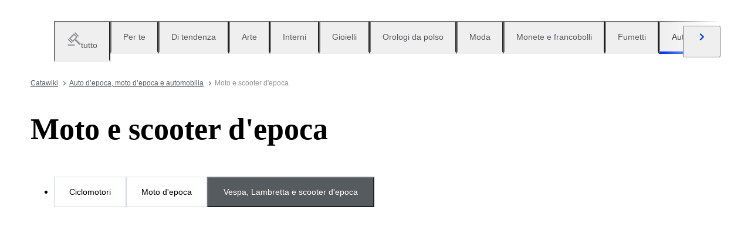

--- FILE ---
content_type: text/html; charset=utf-8
request_url: https://www.catawiki.com/it/c/713-moto-e-scooter-d-epoca?l2_categories=1089
body_size: 109355
content:
<!DOCTYPE html><html lang="it" data-sentry-element="Html" data-sentry-component="MyDocument" data-sentry-source-file="_document.tsx"><head data-sentry-element="Head" data-sentry-source-file="_document.tsx"><meta charSet="utf-8" data-next-head=""/><meta charSet="utf-8"/><meta name="viewport" content="width=device-width" data-next-head=""/><meta content="width=device-width, user-scalable=no, initial-scale=1.0, minimal-ui" name="viewport"/><meta name="twitter:card" content="summary_large_image" data-next-head=""/><meta name="twitter:creator" content="@catawiki" data-next-head=""/><meta property="fb:app_id" content="238226522900020" data-next-head=""/><meta property="og:url" content="https://www.catawiki.com/it/" data-next-head=""/><meta property="og:type" content="website" data-next-head=""/><meta property="og:locale" content="it" data-next-head=""/><meta property="og:site_name" content="Catawiki" data-next-head=""/><title data-next-head="">Moto e scooter d&#x27;epoca in Vendita in Asta Online - Catawiki</title><meta name="robots" content="index,follow" data-next-head=""/><meta name="description" content="Acquista e vendi Moto e scooter d&#x27;epoca su Catawiki. Scopri le aste di Moto e scooter d&#x27;epoca ricche di oggetti speciali, selezionati dai nostri esperti." data-next-head=""/><link rel="alternate" hrefLang="en" href="https://www.catawiki.com/en/c/713-classic-motorcycles-scooters" data-next-head=""/><link rel="alternate" hrefLang="nl" href="https://www.catawiki.com/nl/c/713-klassieke-motoren-en-bromfietsen" data-next-head=""/><link rel="alternate" hrefLang="de" href="https://www.catawiki.com/de/c/713-oldtimer-motorrader-und-motorroller" data-next-head=""/><link rel="alternate" hrefLang="fr" href="https://www.catawiki.com/fr/c/713-motos-et-scooters-de-collection" data-next-head=""/><link rel="alternate" hrefLang="it" href="https://www.catawiki.com/it/c/713-moto-e-scooter-d-epoca" data-next-head=""/><link rel="alternate" hrefLang="es" href="https://www.catawiki.com/es/c/713-motos-y-scooters-clasicas" data-next-head=""/><link rel="alternate" hrefLang="zh-Hans" href="https://www.catawiki.com/zh-Hans/c/713-classic-motorcycles-scooters" data-next-head=""/><link rel="alternate" hrefLang="zh-Hant" href="https://www.catawiki.com/zh-Hant/c/713-classic-motorcycles-scooters" data-next-head=""/><link rel="alternate" hrefLang="pt" href="https://www.catawiki.com/pt/c/713-motos-e-scooters-classicas" data-next-head=""/><link rel="alternate" hrefLang="da" href="https://www.catawiki.com/da/c/713-klassiske-motorcykler-og-scootere" data-next-head=""/><link rel="alternate" hrefLang="sv" href="https://www.catawiki.com/sv/c/713-klassiska-motorcyklar-och-mopeder" data-next-head=""/><link rel="alternate" hrefLang="no" href="https://www.catawiki.com/no/c/713-klassisk-motorsykkel-og-scooter" data-next-head=""/><link rel="alternate" hrefLang="pl" href="https://www.catawiki.com/pl/c/713-klasyczne-motocykle-i-skutery" data-next-head=""/><link rel="alternate" hrefLang="el" href="https://www.catawiki.com/el/c/713-classic-motorcycles-scooters" data-next-head=""/><link rel="alternate" hrefLang="hu" href="https://www.catawiki.com/hu/c/713-klasszikus-motorbiciklik-es-robogok" data-next-head=""/><link rel="alternate" hrefLang="ro" href="https://www.catawiki.com/ro/c/713-motociclete-clasice-i-scutere" data-next-head=""/><link rel="alternate" hrefLang="fi" href="https://www.catawiki.com/fi/c/713-klassiset-moottoripyorat-ja-skootterit" data-next-head=""/><meta property="og:title" content="Moto e scooter d&#x27;epoca in Vendita in Asta Online - Catawiki" data-next-head=""/><meta property="og:description" content="Acquista e vendi Moto e scooter d&#x27;epoca su Catawiki. Scopri le aste di Moto e scooter d&#x27;epoca ricche di oggetti speciali, selezionati dai nostri esperti." data-next-head=""/><link rel="canonical" href="https://www.catawiki.com/it/c/713-moto-e-scooter-d-epoca" data-next-head=""/><meta name="format-detection" content="telephone=no, date=no, email=no, address=no" data-sentry-element="meta" data-sentry-source-file="_document.tsx"/><meta content="IE=edge,chrome=1" http-equiv="X-UA-Compatible"/><meta content="it" name="locale-rfc4646"/><meta content="app-id=926272969" name="apple-itunes-app"/><link href="//cdn.catawiki.net/assets/shared-assets/ui/v2/icons/favicon-4def9970acc4196d1e619785999fe8586b680924d26b481adee2e2c95b68e1f2.ico" rel="shortcut icon"/><link href="//cdn.catawiki.net/assets/shared-assets/ui/v2/icons/favicon-16x16-7a45ceffdde6bd88effc549c62ac478dc11b67c302099b1b74b27ee32a73a861.png" rel="icon" sizes="16x16" type="image/png"/><link href="//cdn.catawiki.net/assets/shared-assets/ui/v2/icons/favicon-32x32-a2ac7fbffbf804da3f281a674f49e2654adb0257bb26c2221233a6076a42cb35.png" rel="icon" sizes="32x32" type="image/png"/><link href="//cdn.catawiki.net/assets/shared-assets/ui/v2/icons/apple-touch-icon-b13ce911e07ac90e25d8cdabcc464d6b2dc80ef0dc07f29894c80835594e83c2.png" rel="apple-touch-icon" sizes="180x180"/><link color="#0033ff" href="//cdn.catawiki.net/assets/shared-assets/ui/v2/icons/safari-pinned-tab-v1-f117b130971240419fea7a257ddc9356578464dc1b5806301afb1e503d83b277.svg" rel="mask-icon"/><link data-next-font="" rel="preconnect" href="/" crossorigin="anonymous"/><link rel="preload" href="/assets/buyer_ui/_next/static/css/53846b31b832196c.css" as="style"/><link rel="preload" href="/assets/buyer_ui/_next/static/css/911a3db28f8c9289.css" as="style"/><link rel="preload" href="/assets/buyer_ui/_next/static/css/c2f62cacd6fbebb8.css" as="style"/><script type="application/ld+json" data-next-head="">{"@context":"https://schema.org","@type":"ItemList","itemListElement":[{"@context":"https://schema.org","@type":"Product","image":"https://assets.catawiki.nl/assets/2025/12/26/2/6/0/260042e2-f70f-489d-9a6a-acba58fec2c5.jpg","name":"Guiller Freres - 175-4 - 1953","url":"https://www.catawiki.com/it/l/100267562-guiller-freres-175-4-1953"},{"@context":"https://schema.org","@type":"Product","image":"https://assets.catawiki.nl/assets/2025/12/28/e/5/8/e58a2584-94d1-40f6-9687-ab788dec6203.jpg","name":"Innocenti - Lambretta LD - 125 cc - 1956","url":"https://www.catawiki.com/it/l/100209089-innocenti-lambretta-ld-125-cc-1956"},{"@context":"https://schema.org","@type":"Product","image":"https://assets.catawiki.nl/assets/2025/5/10/7/9/7/797204c8-913d-478f-bb55-f0e7ea3b7e5a.jpg","name":"Innocenti - Lambretta D - 125 cc - 1956","url":"https://www.catawiki.com/it/l/100209168-innocenti-lambretta-d-125-cc-1956"},{"@context":"https://schema.org","@type":"Product","image":"https://assets.catawiki.nl/assets/2025/11/20/1/5/6/156b1776-ed5d-4e8f-924e-2130682996c5.jpg","name":"BMW - C1 - Family - 440 Km - 125 cc - 2002","url":"https://www.catawiki.com/it/l/100332542-bmw-c1-family-440-km-125-cc-2002"},{"@context":"https://schema.org","@type":"Product","image":"https://assets.catawiki.nl/assets/2026/1/8/7/3/1/73142b61-afa8-4fe8-9a57-0ab6d8439312.jpg","name":"Honda - Juno - M85 - 169 cc - 1961","url":"https://www.catawiki.com/it/l/100542883-honda-juno-m85-169-cc-1961"},{"@context":"https://schema.org","@type":"Product","image":"https://assets.catawiki.nl/assets/2025/2/11/f/2/2/f223d2c4-1be7-4cff-a9d0-4462fac78ffa.jpg","name":"Piaggio - Vespa 946 - Km 61 - 125 cc - 2017","url":"https://www.catawiki.com/it/l/100711348-piaggio-vespa-946-km-61-125-cc-2017"},{"@context":"https://schema.org","@type":"Product","image":"https://assets.catawiki.nl/assets/2025/11/30/e/8/6/e86a6771-6a0f-46f7-85f4-9dee651f8ffe.jpg","name":"Piaggio - Vespa V31 - Roman Holidays - 125 cc - 1952","url":"https://www.catawiki.com/it/l/100591231-piaggio-vespa-v31-roman-holidays-125-cc-1952"},{"@context":"https://schema.org","@type":"Product","image":"https://assets.catawiki.nl/assets/2025/9/23/0/b/c/0bc057ce-f2e4-44ff-9428-e573adaf434d.jpg","name":"Piaggio - Vespa Primavera ET3 - 125 cc - 1981","url":"https://www.catawiki.com/it/l/100691967-piaggio-vespa-primavera-et3-125-cc-1981"},{"@context":"https://schema.org","@type":"Product","image":"https://assets.catawiki.nl/assets/2026/1/12/5/f/8/5f8088f9-9ef2-4b77-b43b-40cb9f19763e.jpg","name":"Piaggio - Vespa - Primavera ET3 - 125 cc - 1980","url":"https://www.catawiki.com/it/l/100633408-piaggio-vespa-primavera-et3-125-cc-1980"},{"@context":"https://schema.org","@type":"Product","image":"https://assets.catawiki.nl/assets/2026/1/11/4/9/2/492d0ddb-947a-4328-92e3-040cb57fd7e8.jpg","name":"Piaggio - Vespa - Primavera - 125 cc - 1980","url":"https://www.catawiki.com/it/l/100624545-piaggio-vespa-primavera-125-cc-1980"},{"@context":"https://schema.org","@type":"Product","image":"https://assets.catawiki.nl/assets/2026/1/10/a/8/5/a85bfe87-9faa-463a-aa02-2a737225e809.jpg","name":"Piaggio - Vespa - V31 Roman Holydays - 125 cc - 1950","url":"https://www.catawiki.com/it/l/100591650-piaggio-vespa-v31-roman-holydays-125-cc-1950"},{"@context":"https://schema.org","@type":"Product","image":"https://assets.catawiki.nl/assets/2025/12/16/a/9/b/a9bc50ca-22a5-4cda-964f-8840816eb08c.jpg","name":"Piaggio - Vespa VM1 - Faro Basso - 125 cc - 1953","url":"https://www.catawiki.com/it/l/100072361-piaggio-vespa-vm1-faro-basso-125-cc-1953"},{"@context":"https://schema.org","@type":"Product","image":"https://assets.catawiki.nl/assets/2025/12/28/2/1/a/21ad67d7-b171-44ba-92bc-943836d37707.jpg","name":"Piaggio - Vespa - VM1 - Faro Basso - 125 cc - 1953","url":"https://www.catawiki.com/it/l/100306280-piaggio-vespa-vm1-faro-basso-125-cc-1953"},{"@context":"https://schema.org","@type":"Product","image":"https://assets.catawiki.nl/assets/2026/1/10/b/2/7/b27f01bb-c273-494c-96f2-4f1d6cc91539.jpg","name":"Piaggio - Vespa - SS 180cc - 1966","url":"https://www.catawiki.com/it/l/100589897-piaggio-vespa-ss-180cc-1966"},{"@context":"https://schema.org","@type":"Product","image":"https://assets.catawiki.nl/assets/2025/12/22/4/2/7/4278b50f-69d3-4b19-a8cf-2a7d7b439068.jpg","name":"Piaggio - Vespa 50 R - 1978","url":"https://www.catawiki.com/it/l/100202922-piaggio-vespa-50-r-1978"},{"@context":"https://schema.org","@type":"Product","image":"https://assets.catawiki.nl/assets/2025/10/18/9/e/5/9e596e80-f929-4e99-bc1b-bcefee0de7d8.jpg","name":"Piaggio - Vespa GL - 150 cc - 1964","url":"https://www.catawiki.com/it/l/100690224-piaggio-vespa-gl-150-cc-1964"},{"@context":"https://schema.org","@type":"Product","image":"https://assets.catawiki.nl/assets/2026/1/10/f/5/f/f5f1cbaa-16d6-4ac2-9878-03b202d40f3e.jpg","name":"Vespa - Vespa - VL3 - Struzzo - 125 cc - 1956","url":"https://www.catawiki.com/it/l/100591485-vespa-vespa-vl3-struzzo-125-cc-1956"},{"@context":"https://schema.org","@type":"Product","image":"https://assets.catawiki.nl/assets/2026/1/10/1/0/d/10dae16c-5b92-4e16-80b4-3123631c6413.jpg","name":"Vespa - Vespa - Nuova - 125 cc - 1967","url":"https://www.catawiki.com/it/l/100590982-vespa-vespa-nuova-125-cc-1967"},{"@context":"https://schema.org","@type":"Product","image":"https://assets.catawiki.nl/assets/2025/12/26/b/5/9/b5984dcd-e3bf-47fd-9494-11670ee263fb.jpg","name":"Piaggio - Vespa 50 Special - 1980","url":"https://www.catawiki.com/it/l/100268445-piaggio-vespa-50-special-1980"},{"@context":"https://schema.org","@type":"Product","image":"https://assets.catawiki.nl/assets/2025/9/24/d/d/7/dd7e11eb-e834-406b-ac82-913001762f06.jpg","name":"Piaggio - Vespa PX 200 Elestar - 1992","url":"https://www.catawiki.com/it/l/100591131-piaggio-vespa-px-200-elestar-1992"},{"@context":"https://schema.org","@type":"Product","image":"https://assets.catawiki.nl/assets/2025/12/3/8/0/5/8051b3d7-b6b8-46c2-be4b-5f04ca846a65.jpg","name":"Piaggio - Vespa VBB1 - 150cc - 1962","url":"https://www.catawiki.com/it/l/100355991-piaggio-vespa-vbb1-150cc-1962"},{"@context":"https://schema.org","@type":"Product","image":"https://assets.catawiki.nl/assets/2025/8/3/8/5/4/854bfae3-3c38-4629-b02f-a5f16d0ceee7.jpg","name":"Piaggio - Vespa - GL - 150 cc - 1965","url":"https://www.catawiki.com/it/l/100591078-piaggio-vespa-gl-150-cc-1965"},{"@context":"https://schema.org","@type":"Product","image":"https://assets.catawiki.nl/assets/2025/12/23/1/0/1/10153432-bfd4-4db3-852e-11d30b724bda.jpg","name":"Piaggio - Vespa 50 L - 1969","url":"https://www.catawiki.com/it/l/100214497-piaggio-vespa-50-l-1969"},{"@context":"https://schema.org","@type":"Product","image":"https://assets.catawiki.nl/assets/2025/12/6/f/f/0/ff0574b6-46f8-483f-b388-dbdbfd276e52.jpg","name":"Piaggio - Vespa 50 N - 1967","url":"https://www.catawiki.com/it/l/100340938-piaggio-vespa-50-n-1967"}],"numberOfItems":24}</script><script class="baseDataLayerScript"> window.dataLayer = window.dataLayer || []; dataLayer.push({"category_level":1,"totalNumberOfLots":33,"category_L1_id":713,"category_L1_name":"Moto e scooter d'epoca","PageType":"CategoryListPage","ContentGroup":"CategoryListPage"}); undefined </script><script>document.documentElement.className += ' has-js';</script>
<!-- -->
<!-- -->
<!-- -->
<!-- -->
<!-- -->
<!-- -->
<!-- -->
<!-- -->
<!-- -->
<link rel="stylesheet" crossorigin="anonymous" href="//cdn.catawiki.net/assets/shared-assets/ui/v2/webpack/css/msHeader.21f60d12d71c31482687.css" media="all"/>

<script>
 window.CW_ENVIRONMENT_ASSETS = {
 STAGE: "production",
 ASSETS_URL: "https://cdn.catawiki.net/assets/shared-assets/ui/v2/webpack/",
 AB_SMARTLY_ENDPOINT: "https://catawiki.absmartly.io/v1",
 AB_SMARTLY_API_KEY: "auYSRnUD-CAC9jHXxEmopM30CvFWSCrbZlDipk96JvHxEbSXZBaEMUeBNFjCz6Oo",
 };
 
 // Loading the Kustomer chat SDK credentials
 window.KUSTOMER = {
 defaultAssistantId: "6315eb8a0ceb41561a017a45",
 token: "eyJhbGciOiJIUzI1NiIsInR5cCI6IkpXVCJ9.[base64].QmJC7v6_PLFOgykyYCBbxS_bcebsGDwPJroXWZESXZ8",
 };
</script>

<link rel="stylesheet" crossorigin="anonymous" href="//cdn.catawiki.net/assets/shared-assets/ui/v2/webpack/css/msHeader.21f60d12d71c31482687.css" media="all"/>
<script src="//cdn.catawiki.net/assets/shared-assets/ui/v2/webpack/js/vendor.0258591a5cd76aa36cec.js" crossorigin="anonymous"></script>
<script src="//cdn.catawiki.net/assets/shared-assets/ui/v2/webpack/js/msGtm.ece04d5591ab641df001.js" crossorigin="anonymous"></script>
<noscript>
<iframe height="0" src="//www.googletagmanager.com/ns.html?id=GTM-N3WK28" style="display:none;visibility:hidden" width="0"></iframe>
</noscript>
<script>
 (function(w,d,s,l,i){w[l]=w[l]||[];w[l].push({'gtm.start':
 new Date().getTime(),event:'gtm.js'});var f=d.getElementsByTagName(s)[0],
 j=d.createElement(s),dl=l!='dataLayer'?'&l='+l:'';j.async=true;j.src=
 '//sgtm.catawiki.com/system.js?id='+i+dl;f.parentNode.insertBefore(j,f);
 })(window,document,'script','dataLayer','');
</script>
<!-- --><link rel="stylesheet" href="/assets/buyer_ui/_next/static/css/53846b31b832196c.css" data-n-g=""/><link rel="stylesheet" href="/assets/buyer_ui/_next/static/css/911a3db28f8c9289.css" data-n-p=""/><link rel="stylesheet" href="/assets/buyer_ui/_next/static/css/c2f62cacd6fbebb8.css" data-n-p=""/><noscript data-n-css=""></noscript><script defer="" noModule="" src="/assets/buyer_ui/_next/static/chunks/polyfills-42372ed130431b0a.js"></script><script src="/assets/buyer_ui/_next/static/chunks/webpack-5baa458c8a5eaada.js" defer=""></script><script src="/assets/buyer_ui/_next/static/chunks/framework-e377867cf463768d.js" defer=""></script><script src="/assets/buyer_ui/_next/static/chunks/main-d7f6685108c0806e.js" defer=""></script><script src="/assets/buyer_ui/_next/static/chunks/pages/_app-45afc1ec09300ab1.js" defer=""></script><script src="/assets/buyer_ui/_next/static/chunks/6910-0db94a0a69315164.js" defer=""></script><script src="/assets/buyer_ui/_next/static/chunks/2631-fcf0a9bb0211cf9e.js" defer=""></script><script src="/assets/buyer_ui/_next/static/chunks/5185-fd5cd9fee5cf4828.js" defer=""></script><script src="/assets/buyer_ui/_next/static/chunks/9146-9720fe09dc6b8e5f.js" defer=""></script><script src="/assets/buyer_ui/_next/static/chunks/8230-b1dc832686ec0ce2.js" defer=""></script><script src="/assets/buyer_ui/_next/static/chunks/1795-58cb86f3a4793f9d.js" defer=""></script><script src="/assets/buyer_ui/_next/static/chunks/8170-ea055f6885637cf7.js" defer=""></script><script src="/assets/buyer_ui/_next/static/chunks/9015-c891a983d140b9fa.js" defer=""></script><script src="/assets/buyer_ui/_next/static/chunks/5865-8420d60ce3600be9.js" defer=""></script><script src="/assets/buyer_ui/_next/static/chunks/9270-09e4f11aaa96f032.js" defer=""></script><script src="/assets/buyer_ui/_next/static/chunks/4666-cf6229a0fc4614d8.js" defer=""></script><script src="/assets/buyer_ui/_next/static/chunks/1646-34ec15447d3ca463.js" defer=""></script><script src="/assets/buyer_ui/_next/static/chunks/7858-1138e040c3db78c6.js" defer=""></script><script src="/assets/buyer_ui/_next/static/chunks/2063-30c4b53f5c0abb24.js" defer=""></script><script src="/assets/buyer_ui/_next/static/chunks/1561-5abee98f042d3f6e.js" defer=""></script><script src="/assets/buyer_ui/_next/static/chunks/5486-23647b140484bd39.js" defer=""></script><script src="/assets/buyer_ui/_next/static/chunks/2281-fb23a54cf04837bb.js" defer=""></script><script src="/assets/buyer_ui/_next/static/chunks/5387-c8446a33d0a8adda.js" defer=""></script><script src="/assets/buyer_ui/_next/static/chunks/1070-3d3f7633422cc3f0.js" defer=""></script><script src="/assets/buyer_ui/_next/static/chunks/6943-727db92d8850cd82.js" defer=""></script><script src="/assets/buyer_ui/_next/static/chunks/4182-d6f1bba67ebe2971.js" defer=""></script><script src="/assets/buyer_ui/_next/static/chunks/9546-812c45b99f0980d9.js" defer=""></script><script src="/assets/buyer_ui/_next/static/chunks/pages/c/%5B%5B...category%5D%5D-4da6032d37473e99.js" defer=""></script><script src="/assets/buyer_ui/_next/static/buyer_ui-5582875d-4d75-427a-85c3-6f00ec156a87/_buildManifest.js" defer=""></script><script src="/assets/buyer_ui/_next/static/buyer_ui-5582875d-4d75-427a-85c3-6f00ec156a87/_ssgManifest.js" defer=""></script></head><body class="tw:bg-neutral-primary tw:header-offset "><noscript><iframe title="gtm" src="https://www.googletagmanager.com/ns.html?id=GTM-N3WK28" height="0" width="0" style="display:none;visibility:hidden"></iframe></noscript><div id="__next"><div data-sentry-component="Layout" data-sentry-source-file="Layout.tsx"><div id="cw-header-container"><div data-props='{&quot;variant&quot;: &quot;buyer&quot;}' data-react-component-assets='Header'></div>
</div><div class="selligent-banner" id="demand-selligent-top" data-sentry-component="SelligentBannerPlaceholder" data-sentry-source-file="SelligentContainer.tsx"></div><div class="FeedAndCategoryNavigation_wrapper__2CAeM FeedAndCategoryNavigation_stickyDisabled__uKfh2" data-sentry-component="FeedAndCategoryNavigation" data-sentry-source-file="FeedAndCategoryNavigation.tsx"><div class="u-wrapper u-m-t-l FeedAndCategoryNavigation_container__9UnwL"><ul role="tablist"><div class="swiper FeedAndCategoryNavigation_slide-wrapper__FGpC5" data-sentry-element="Swiper" data-sentry-source-file="FeedAndCategoryNavigation.tsx"><div class="swiper-wrapper"><div class="swiper-slide FeedAndCategoryNavigation_slide__b4A13" data-sentry-element="SwiperSlide" data-sentry-component="NavigationTab" data-sentry-source-file="NavigationTab.tsx"><a href="/it/" data-sentry-element="Wrapper" data-sentry-source-file="NavigationTab.tsx"><li role="tab" class="tw:flex Tab_tab__FoJlT"><button data-sentry-element="Tab" data-sentry-source-file="NavigationTab.tsx" class="c-button-template u-cursor-pointer Tab_template-wrapper__DdND7 u-w-full u-p-v-m u-p-h-l tw:flex tw:items-center u-typography-h7 tw:flex-col u-border-b-color-transparent"><svg xmlns="http://www.w3.org/2000/svg" fill="none" viewBox="0 0 24 24" role="img" class="u-color-tertiary u-m-b-xxs u-icon-m"><path fill="currentColor" d="M1.5 22h12v2h-12zm0-8.272 1.414-1.414 6.364 6.364-1.414 1.414z"></path><path fill="currentColor" fill-rule="evenodd" d="M12.106 5.95 6.45 11.607l3.535 3.535 5.657-5.657zm-8.485 5.657 6.364 6.364 8.485-8.486-6.364-6.364z" clip-rule="evenodd"></path><path fill="currentColor" d="M12.815 2.414 14.229 1l6.364 6.364-1.415 1.414zm.353 12.375 2.121-2.122 8.193 8.193-2.121 2.122z"></path></svg><span class="u-color-secondary">tutto</span></button></li></a></div><div class="swiper-slide FeedAndCategoryNavigation_slide__b4A13" data-sentry-element="SwiperSlide" data-sentry-component="NavigationTab" data-sentry-source-file="NavigationTab.tsx"><a href="/it/feed?tab_name=feeds_recommendations" data-sentry-element="Wrapper" data-sentry-source-file="NavigationTab.tsx"><li role="tab" class="tw:flex Tab_tab__FoJlT"><button data-sentry-element="Tab" data-sentry-source-file="NavigationTab.tsx" class="c-button-template u-cursor-pointer Tab_template-wrapper__DdND7 u-w-full u-p-v-m u-p-h-l tw:flex tw:items-center u-typography-h7 tw:flex-col u-border-b-color-transparent"><span class="FeedAndCategoryNavigation_category-icon__4Ri9a u-color-tertiary u-m-b-xxs u-icon-m" style="mask-image:url(https://cdn.catawiki.net/assets/buyer/ui/v2/feed/feeds_recommendations-d3de588701479f42a0be116888d8ea618ee1b8c9eb3c6e6c8c94c7ffd19781b7.svg);-webkit-mask-image:url(https://cdn.catawiki.net/assets/buyer/ui/v2/feed/feeds_recommendations-d3de588701479f42a0be116888d8ea618ee1b8c9eb3c6e6c8c94c7ffd19781b7.svg);mask-repeat:no-repeat;-webkit-mask-repeat:no-repeat" data-sentry-component="NavigationIcon" data-sentry-source-file="NavigationIcon.tsx"></span><span class="u-color-secondary">Per te</span></button></li></a></div><div class="swiper-slide FeedAndCategoryNavigation_slide__b4A13" data-sentry-element="SwiperSlide" data-sentry-component="NavigationTab" data-sentry-source-file="NavigationTab.tsx"><a href="/it/feed?tab_name=feeds_popularity" data-sentry-element="Wrapper" data-sentry-source-file="NavigationTab.tsx"><li role="tab" class="tw:flex Tab_tab__FoJlT"><button data-sentry-element="Tab" data-sentry-source-file="NavigationTab.tsx" class="c-button-template u-cursor-pointer Tab_template-wrapper__DdND7 u-w-full u-p-v-m u-p-h-l tw:flex tw:items-center u-typography-h7 tw:flex-col u-border-b-color-transparent"><span class="FeedAndCategoryNavigation_category-icon__4Ri9a u-color-tertiary u-m-b-xxs u-icon-m" style="mask-image:url(https://cdn.catawiki.net/assets/buyer/ui/v2/feed/feeds_popularity-8ba01785808b19e86751890d5ecc86109188b48ff32072a06e60883ae744572e.svg);-webkit-mask-image:url(https://cdn.catawiki.net/assets/buyer/ui/v2/feed/feeds_popularity-8ba01785808b19e86751890d5ecc86109188b48ff32072a06e60883ae744572e.svg);mask-repeat:no-repeat;-webkit-mask-repeat:no-repeat" data-sentry-component="NavigationIcon" data-sentry-source-file="NavigationIcon.tsx"></span><span class="u-color-secondary">Di tendenza</span></button></li></a></div><div class="swiper-slide FeedAndCategoryNavigation_slide__b4A13" data-sentry-element="SwiperSlide" data-sentry-component="NavigationTab" data-sentry-source-file="NavigationTab.tsx"><a href="https://www.catawiki.com/it/c/85-arte" data-sentry-element="Wrapper" data-sentry-source-file="NavigationTab.tsx"><li role="tab" class="tw:flex Tab_tab__FoJlT"><button data-sentry-element="Tab" data-sentry-source-file="NavigationTab.tsx" class="c-button-template u-cursor-pointer Tab_template-wrapper__DdND7 u-w-full u-p-v-m u-p-h-l tw:flex tw:items-center u-typography-h7 tw:flex-col u-border-b-color-transparent"><span class="FeedAndCategoryNavigation_category-icon__4Ri9a u-color-tertiary u-m-b-xxs u-icon-m" style="mask-image:url(https://cdn.catawiki.net/assets/buyer/ui/v2/categories/85-c91a7df6fc6b7f6517a9d17412dfec7d67ee5dbbac115ec4273b6bfa5cf5ed4e.svg);-webkit-mask-image:url(https://cdn.catawiki.net/assets/buyer/ui/v2/categories/85-c91a7df6fc6b7f6517a9d17412dfec7d67ee5dbbac115ec4273b6bfa5cf5ed4e.svg);mask-repeat:no-repeat;-webkit-mask-repeat:no-repeat" data-sentry-component="NavigationIcon" data-sentry-source-file="NavigationIcon.tsx"></span><span class="u-color-secondary">Arte</span></button></li></a></div><div class="swiper-slide FeedAndCategoryNavigation_slide__b4A13" data-sentry-element="SwiperSlide" data-sentry-component="NavigationTab" data-sentry-source-file="NavigationTab.tsx"><a href="https://www.catawiki.com/it/c/1-decorazioni-d-interni" data-sentry-element="Wrapper" data-sentry-source-file="NavigationTab.tsx"><li role="tab" class="tw:flex Tab_tab__FoJlT"><button data-sentry-element="Tab" data-sentry-source-file="NavigationTab.tsx" class="c-button-template u-cursor-pointer Tab_template-wrapper__DdND7 u-w-full u-p-v-m u-p-h-l tw:flex tw:items-center u-typography-h7 tw:flex-col u-border-b-color-transparent"><span class="FeedAndCategoryNavigation_category-icon__4Ri9a u-color-tertiary u-m-b-xxs u-icon-m" style="mask-image:url(https://cdn.catawiki.net/assets/buyer/ui/v2/categories/1-da554bcf7d0e608f8c1480467dccbadb7ffc731589bed1a815fcdb79e1868630.svg);-webkit-mask-image:url(https://cdn.catawiki.net/assets/buyer/ui/v2/categories/1-da554bcf7d0e608f8c1480467dccbadb7ffc731589bed1a815fcdb79e1868630.svg);mask-repeat:no-repeat;-webkit-mask-repeat:no-repeat" data-sentry-component="NavigationIcon" data-sentry-source-file="NavigationIcon.tsx"></span><span class="u-color-secondary">Interni</span></button></li></a></div><div class="swiper-slide FeedAndCategoryNavigation_slide__b4A13" data-sentry-element="SwiperSlide" data-sentry-component="NavigationTab" data-sentry-source-file="NavigationTab.tsx"><a href="https://www.catawiki.com/it/c/714-gioielli-e-pietre-preziose" data-sentry-element="Wrapper" data-sentry-source-file="NavigationTab.tsx"><li role="tab" class="tw:flex Tab_tab__FoJlT"><button data-sentry-element="Tab" data-sentry-source-file="NavigationTab.tsx" class="c-button-template u-cursor-pointer Tab_template-wrapper__DdND7 u-w-full u-p-v-m u-p-h-l tw:flex tw:items-center u-typography-h7 tw:flex-col u-border-b-color-transparent"><span class="FeedAndCategoryNavigation_category-icon__4Ri9a u-color-tertiary u-m-b-xxs u-icon-m" style="mask-image:url(https://cdn.catawiki.net/assets/buyer/ui/v2/categories/714-99072277d442fba29b70f90dfa38ff942a9b7712f539efebe694fa8a2ca3be08.svg);-webkit-mask-image:url(https://cdn.catawiki.net/assets/buyer/ui/v2/categories/714-99072277d442fba29b70f90dfa38ff942a9b7712f539efebe694fa8a2ca3be08.svg);mask-repeat:no-repeat;-webkit-mask-repeat:no-repeat" data-sentry-component="NavigationIcon" data-sentry-source-file="NavigationIcon.tsx"></span><span class="u-color-secondary">Gioielli</span></button></li></a></div><div class="swiper-slide FeedAndCategoryNavigation_slide__b4A13" data-sentry-element="SwiperSlide" data-sentry-component="NavigationTab" data-sentry-source-file="NavigationTab.tsx"><a href="https://www.catawiki.com/it/c/299-orologi-da-polso-penne-e-accendini" data-sentry-element="Wrapper" data-sentry-source-file="NavigationTab.tsx"><li role="tab" class="tw:flex Tab_tab__FoJlT"><button data-sentry-element="Tab" data-sentry-source-file="NavigationTab.tsx" class="c-button-template u-cursor-pointer Tab_template-wrapper__DdND7 u-w-full u-p-v-m u-p-h-l tw:flex tw:items-center u-typography-h7 tw:flex-col u-border-b-color-transparent"><span class="FeedAndCategoryNavigation_category-icon__4Ri9a u-color-tertiary u-m-b-xxs u-icon-m" style="mask-image:url(https://cdn.catawiki.net/assets/buyer/ui/v2/categories/299-6c096299fc50666e8ac6eaf604fa6043940c90e856b4f4ed059ddef0242bcc11.svg);-webkit-mask-image:url(https://cdn.catawiki.net/assets/buyer/ui/v2/categories/299-6c096299fc50666e8ac6eaf604fa6043940c90e856b4f4ed059ddef0242bcc11.svg);mask-repeat:no-repeat;-webkit-mask-repeat:no-repeat" data-sentry-component="NavigationIcon" data-sentry-source-file="NavigationIcon.tsx"></span><span class="u-color-secondary">Orologi da polso</span></button></li></a></div><div class="swiper-slide FeedAndCategoryNavigation_slide__b4A13" data-sentry-element="SwiperSlide" data-sentry-component="NavigationTab" data-sentry-source-file="NavigationTab.tsx"><a href="https://www.catawiki.com/it/c/721-moda" data-sentry-element="Wrapper" data-sentry-source-file="NavigationTab.tsx"><li role="tab" class="tw:flex Tab_tab__FoJlT"><button data-sentry-element="Tab" data-sentry-source-file="NavigationTab.tsx" class="c-button-template u-cursor-pointer Tab_template-wrapper__DdND7 u-w-full u-p-v-m u-p-h-l tw:flex tw:items-center u-typography-h7 tw:flex-col u-border-b-color-transparent"><span class="FeedAndCategoryNavigation_category-icon__4Ri9a u-color-tertiary u-m-b-xxs u-icon-m" style="mask-image:url(https://cdn.catawiki.net/assets/buyer/ui/v2/categories/721-af0d9c4322b05e6d773ef0c1097daeaab991cc69e457ff82c0c77ee3059170d8.svg);-webkit-mask-image:url(https://cdn.catawiki.net/assets/buyer/ui/v2/categories/721-af0d9c4322b05e6d773ef0c1097daeaab991cc69e457ff82c0c77ee3059170d8.svg);mask-repeat:no-repeat;-webkit-mask-repeat:no-repeat" data-sentry-component="NavigationIcon" data-sentry-source-file="NavigationIcon.tsx"></span><span class="u-color-secondary">Moda</span></button></li></a></div><div class="swiper-slide FeedAndCategoryNavigation_slide__b4A13" data-sentry-element="SwiperSlide" data-sentry-component="NavigationTab" data-sentry-source-file="NavigationTab.tsx"><a href="https://www.catawiki.com/it/c/165-monete-e-francobolli" data-sentry-element="Wrapper" data-sentry-source-file="NavigationTab.tsx"><li role="tab" class="tw:flex Tab_tab__FoJlT"><button data-sentry-element="Tab" data-sentry-source-file="NavigationTab.tsx" class="c-button-template u-cursor-pointer Tab_template-wrapper__DdND7 u-w-full u-p-v-m u-p-h-l tw:flex tw:items-center u-typography-h7 tw:flex-col u-border-b-color-transparent"><span class="FeedAndCategoryNavigation_category-icon__4Ri9a u-color-tertiary u-m-b-xxs u-icon-m" style="mask-image:url(https://cdn.catawiki.net/assets/buyer/ui/v2/categories/165-3fe0305fcbeedf8b8cb4391bb3283815744113f40d834d662b30c87c2290e9e1.svg);-webkit-mask-image:url(https://cdn.catawiki.net/assets/buyer/ui/v2/categories/165-3fe0305fcbeedf8b8cb4391bb3283815744113f40d834d662b30c87c2290e9e1.svg);mask-repeat:no-repeat;-webkit-mask-repeat:no-repeat" data-sentry-component="NavigationIcon" data-sentry-source-file="NavigationIcon.tsx"></span><span class="u-color-secondary">Monete e francobolli</span></button></li></a></div><div class="swiper-slide FeedAndCategoryNavigation_slide__b4A13" data-sentry-element="SwiperSlide" data-sentry-component="NavigationTab" data-sentry-source-file="NavigationTab.tsx"><a href="https://www.catawiki.com/it/c/139-fumetti-e-animazione" data-sentry-element="Wrapper" data-sentry-source-file="NavigationTab.tsx"><li role="tab" class="tw:flex Tab_tab__FoJlT"><button data-sentry-element="Tab" data-sentry-source-file="NavigationTab.tsx" class="c-button-template u-cursor-pointer Tab_template-wrapper__DdND7 u-w-full u-p-v-m u-p-h-l tw:flex tw:items-center u-typography-h7 tw:flex-col u-border-b-color-transparent"><span class="FeedAndCategoryNavigation_category-icon__4Ri9a u-color-tertiary u-m-b-xxs u-icon-m" style="mask-image:url(https://cdn.catawiki.net/assets/buyer/ui/v2/categories/139-d7fa61f68a55a3343c83592711208bb8f275ff37ec4ec760dcb8ef83337d65ff.svg);-webkit-mask-image:url(https://cdn.catawiki.net/assets/buyer/ui/v2/categories/139-d7fa61f68a55a3343c83592711208bb8f275ff37ec4ec760dcb8ef83337d65ff.svg);mask-repeat:no-repeat;-webkit-mask-repeat:no-repeat" data-sentry-component="NavigationIcon" data-sentry-source-file="NavigationIcon.tsx"></span><span class="u-color-secondary">Fumetti</span></button></li></a></div><div class="swiper-slide FeedAndCategoryNavigation_slide__b4A13" data-sentry-element="SwiperSlide" data-sentry-component="NavigationTab" data-sentry-source-file="NavigationTab.tsx"><a href="https://www.catawiki.com/it/c/708-auto-d-epoca-moto-d-epoca-e-automobilia" data-sentry-element="Wrapper" data-sentry-source-file="NavigationTab.tsx"><li role="tab" class="tw:flex Tab_tab__FoJlT Tab_active__FV3gk"><button data-sentry-element="Tab" data-sentry-source-file="NavigationTab.tsx" class="c-button-template u-cursor-pointer Tab_template-wrapper__DdND7 u-w-full u-p-v-m u-p-h-l tw:flex tw:items-center u-typography-h7 tw:flex-col u-border-b-color-primary"><span class="FeedAndCategoryNavigation_category-icon-active__u_yI5 u-color-brand u-m-b-xxs u-icon-m" style="mask-image:url(https://cdn.catawiki.net/assets/buyer/ui/v2/categories/708-0a5a4c94315d937ed65cd3d7f44e491303209c14a8bcdb01f25a1e7b3e6ae8ff.svg);-webkit-mask-image:url(https://cdn.catawiki.net/assets/buyer/ui/v2/categories/708-0a5a4c94315d937ed65cd3d7f44e491303209c14a8bcdb01f25a1e7b3e6ae8ff.svg);mask-repeat:no-repeat;-webkit-mask-repeat:no-repeat" data-sentry-component="NavigationIcon" data-sentry-source-file="NavigationIcon.tsx"></span><span class="u-color-brand" style="color:#000">Auto e moto</span></button></li></a></div><div class="swiper-slide FeedAndCategoryNavigation_slide__b4A13" data-sentry-element="SwiperSlide" data-sentry-component="NavigationTab" data-sentry-source-file="NavigationTab.tsx"><a href="https://www.catawiki.com/it/c/720-vino-whisky-e-liquori" data-sentry-element="Wrapper" data-sentry-source-file="NavigationTab.tsx"><li role="tab" class="tw:flex Tab_tab__FoJlT"><button data-sentry-element="Tab" data-sentry-source-file="NavigationTab.tsx" class="c-button-template u-cursor-pointer Tab_template-wrapper__DdND7 u-w-full u-p-v-m u-p-h-l tw:flex tw:items-center u-typography-h7 tw:flex-col u-border-b-color-transparent"><span class="FeedAndCategoryNavigation_category-icon__4Ri9a u-color-tertiary u-m-b-xxs u-icon-m" style="mask-image:url(https://cdn.catawiki.net/assets/buyer/ui/v2/categories/720-5e40304b0b0d414c717cafe22a839e59d0ba1fcddee58db55827a95d9d04bbca.svg);-webkit-mask-image:url(https://cdn.catawiki.net/assets/buyer/ui/v2/categories/720-5e40304b0b0d414c717cafe22a839e59d0ba1fcddee58db55827a95d9d04bbca.svg);mask-repeat:no-repeat;-webkit-mask-repeat:no-repeat" data-sentry-component="NavigationIcon" data-sentry-source-file="NavigationIcon.tsx"></span><span class="u-color-secondary">Vino e liquori</span></button></li></a></div><div class="swiper-slide FeedAndCategoryNavigation_slide__b4A13" data-sentry-element="SwiperSlide" data-sentry-component="NavigationTab" data-sentry-source-file="NavigationTab.tsx"><a href="https://www.catawiki.com/it/c/925-arte-asiatica-e-tribale" data-sentry-element="Wrapper" data-sentry-source-file="NavigationTab.tsx"><li role="tab" class="tw:flex Tab_tab__FoJlT"><button data-sentry-element="Tab" data-sentry-source-file="NavigationTab.tsx" class="c-button-template u-cursor-pointer Tab_template-wrapper__DdND7 u-w-full u-p-v-m u-p-h-l tw:flex tw:items-center u-typography-h7 tw:flex-col u-border-b-color-transparent"><span class="FeedAndCategoryNavigation_category-icon__4Ri9a u-color-tertiary u-m-b-xxs u-icon-m" style="mask-image:url(https://cdn.catawiki.net/assets/buyer/ui/v2/categories/925-da8abd9aecabb9b3d062cfe0e49b4ac2888202fccbdf54f34feb2609d267d60b.svg);-webkit-mask-image:url(https://cdn.catawiki.net/assets/buyer/ui/v2/categories/925-da8abd9aecabb9b3d062cfe0e49b4ac2888202fccbdf54f34feb2609d267d60b.svg);mask-repeat:no-repeat;-webkit-mask-repeat:no-repeat" data-sentry-component="NavigationIcon" data-sentry-source-file="NavigationIcon.tsx"></span><span class="u-color-secondary">Asiatico e tribale</span></button></li></a></div><div class="swiper-slide FeedAndCategoryNavigation_slide__b4A13" data-sentry-element="SwiperSlide" data-sentry-component="NavigationTab" data-sentry-source-file="NavigationTab.tsx"><a href="https://www.catawiki.com/it/c/725-carte-collezionabili" data-sentry-element="Wrapper" data-sentry-source-file="NavigationTab.tsx"><li role="tab" class="tw:flex Tab_tab__FoJlT"><button data-sentry-element="Tab" data-sentry-source-file="NavigationTab.tsx" class="c-button-template u-cursor-pointer Tab_template-wrapper__DdND7 u-w-full u-p-v-m u-p-h-l tw:flex tw:items-center u-typography-h7 tw:flex-col u-border-b-color-transparent"><span class="FeedAndCategoryNavigation_category-icon__4Ri9a u-color-tertiary u-m-b-xxs u-icon-m" style="mask-image:url(https://cdn.catawiki.net/assets/buyer/ui/v2/categories/725-9b98d877c637358393896cc536fbbcca1276adc105ecc4a2a12be229b781534f.svg);-webkit-mask-image:url(https://cdn.catawiki.net/assets/buyer/ui/v2/categories/725-9b98d877c637358393896cc536fbbcca1276adc105ecc4a2a12be229b781534f.svg);mask-repeat:no-repeat;-webkit-mask-repeat:no-repeat" data-sentry-component="NavigationIcon" data-sentry-source-file="NavigationIcon.tsx"></span><span class="u-color-secondary">Carte collezionabili</span></button></li></a></div><div class="swiper-slide FeedAndCategoryNavigation_slide__b4A13" data-sentry-element="SwiperSlide" data-sentry-component="NavigationTab" data-sentry-source-file="NavigationTab.tsx"><a href="https://www.catawiki.com/it/c/363-giocattoli-e-modellini" data-sentry-element="Wrapper" data-sentry-source-file="NavigationTab.tsx"><li role="tab" class="tw:flex Tab_tab__FoJlT"><button data-sentry-element="Tab" data-sentry-source-file="NavigationTab.tsx" class="c-button-template u-cursor-pointer Tab_template-wrapper__DdND7 u-w-full u-p-v-m u-p-h-l tw:flex tw:items-center u-typography-h7 tw:flex-col u-border-b-color-transparent"><span class="FeedAndCategoryNavigation_category-icon__4Ri9a u-color-tertiary u-m-b-xxs u-icon-m" style="mask-image:url(https://cdn.catawiki.net/assets/buyer/ui/v2/categories/363-b72901e2296432e60269dd4784d146979743a54363596bac0bcb78f5151e9ce2.svg);-webkit-mask-image:url(https://cdn.catawiki.net/assets/buyer/ui/v2/categories/363-b72901e2296432e60269dd4784d146979743a54363596bac0bcb78f5151e9ce2.svg);mask-repeat:no-repeat;-webkit-mask-repeat:no-repeat" data-sentry-component="NavigationIcon" data-sentry-source-file="NavigationIcon.tsx"></span><span class="u-color-secondary">Giocattoli e modellini</span></button></li></a></div><div class="swiper-slide FeedAndCategoryNavigation_slide__b4A13" data-sentry-element="SwiperSlide" data-sentry-component="NavigationTab" data-sentry-source-file="NavigationTab.tsx"><a href="https://www.catawiki.com/it/c/863-archeologia-e-storia-naturale" data-sentry-element="Wrapper" data-sentry-source-file="NavigationTab.tsx"><li role="tab" class="tw:flex Tab_tab__FoJlT"><button data-sentry-element="Tab" data-sentry-source-file="NavigationTab.tsx" class="c-button-template u-cursor-pointer Tab_template-wrapper__DdND7 u-w-full u-p-v-m u-p-h-l tw:flex tw:items-center u-typography-h7 tw:flex-col u-border-b-color-transparent"><span class="FeedAndCategoryNavigation_category-icon__4Ri9a u-color-tertiary u-m-b-xxs u-icon-m" style="mask-image:url(https://cdn.catawiki.net/assets/buyer/ui/v2/categories/863-0411a475bc0572ac27c7e475a136dd1db4cf0c0a74f136b3685e5615a85918a7.svg);-webkit-mask-image:url(https://cdn.catawiki.net/assets/buyer/ui/v2/categories/863-0411a475bc0572ac27c7e475a136dd1db4cf0c0a74f136b3685e5615a85918a7.svg);mask-repeat:no-repeat;-webkit-mask-repeat:no-repeat" data-sentry-component="NavigationIcon" data-sentry-source-file="NavigationIcon.tsx"></span><span class="u-color-secondary">Archeologia</span></button></li></a></div><div class="swiper-slide FeedAndCategoryNavigation_slide__b4A13" data-sentry-element="SwiperSlide" data-sentry-component="NavigationTab" data-sentry-source-file="NavigationTab.tsx"><a href="https://www.catawiki.com/it/c/1097-sport" data-sentry-element="Wrapper" data-sentry-source-file="NavigationTab.tsx"><li role="tab" class="tw:flex Tab_tab__FoJlT"><button data-sentry-element="Tab" data-sentry-source-file="NavigationTab.tsx" class="c-button-template u-cursor-pointer Tab_template-wrapper__DdND7 u-w-full u-p-v-m u-p-h-l tw:flex tw:items-center u-typography-h7 tw:flex-col u-border-b-color-transparent"><span class="FeedAndCategoryNavigation_category-icon__4Ri9a u-color-tertiary u-m-b-xxs u-icon-m" style="mask-image:url(https://cdn.catawiki.net/assets/buyer/ui/v2/categories/1097-2f9ac5d2c335981681f64104d0e88ee32a807035c777b4b3c5d0f78e32dc4e8f.svg);-webkit-mask-image:url(https://cdn.catawiki.net/assets/buyer/ui/v2/categories/1097-2f9ac5d2c335981681f64104d0e88ee32a807035c777b4b3c5d0f78e32dc4e8f.svg);mask-repeat:no-repeat;-webkit-mask-repeat:no-repeat" data-sentry-component="NavigationIcon" data-sentry-source-file="NavigationIcon.tsx"></span><span class="u-color-secondary">Sport</span></button></li></a></div><div class="swiper-slide FeedAndCategoryNavigation_slide__b4A13" data-sentry-element="SwiperSlide" data-sentry-component="NavigationTab" data-sentry-source-file="NavigationTab.tsx"><a href="https://www.catawiki.com/it/c/347-musica-film-e-fotocamere" data-sentry-element="Wrapper" data-sentry-source-file="NavigationTab.tsx"><li role="tab" class="tw:flex Tab_tab__FoJlT"><button data-sentry-element="Tab" data-sentry-source-file="NavigationTab.tsx" class="c-button-template u-cursor-pointer Tab_template-wrapper__DdND7 u-w-full u-p-v-m u-p-h-l tw:flex tw:items-center u-typography-h7 tw:flex-col u-border-b-color-transparent"><span class="FeedAndCategoryNavigation_category-icon__4Ri9a u-color-tertiary u-m-b-xxs u-icon-m" style="mask-image:url(https://cdn.catawiki.net/assets/buyer/ui/v2/categories/347-ab3337f67cc994bb587672ffdaab1b593f087fd3b67f8dc73b65c8ff6ac9250e.svg);-webkit-mask-image:url(https://cdn.catawiki.net/assets/buyer/ui/v2/categories/347-ab3337f67cc994bb587672ffdaab1b593f087fd3b67f8dc73b65c8ff6ac9250e.svg);mask-repeat:no-repeat;-webkit-mask-repeat:no-repeat" data-sentry-component="NavigationIcon" data-sentry-source-file="NavigationIcon.tsx"></span><span class="u-color-secondary">Musica, film, fotocamere</span></button></li></a></div><div class="swiper-slide FeedAndCategoryNavigation_slide__b4A13" data-sentry-element="SwiperSlide" data-sentry-component="NavigationTab" data-sentry-source-file="NavigationTab.tsx"><a href="https://www.catawiki.com/it/c/1099-libri-e-cimeli-storici" data-sentry-element="Wrapper" data-sentry-source-file="NavigationTab.tsx"><li role="tab" class="tw:flex Tab_tab__FoJlT"><button data-sentry-element="Tab" data-sentry-source-file="NavigationTab.tsx" class="c-button-template u-cursor-pointer Tab_template-wrapper__DdND7 u-w-full u-p-v-m u-p-h-l tw:flex tw:items-center u-typography-h7 tw:flex-col u-border-b-color-transparent"><span class="FeedAndCategoryNavigation_category-icon__4Ri9a u-color-tertiary u-m-b-xxs u-icon-m" style="mask-image:url(https://cdn.catawiki.net/assets/buyer/ui/v2/categories/1099-3bc486a7ca61ec692ca75da8f04f426f6312d954caab48220b5a2739d0fb42c8.svg);-webkit-mask-image:url(https://cdn.catawiki.net/assets/buyer/ui/v2/categories/1099-3bc486a7ca61ec692ca75da8f04f426f6312d954caab48220b5a2739d0fb42c8.svg);mask-repeat:no-repeat;-webkit-mask-repeat:no-repeat" data-sentry-component="NavigationIcon" data-sentry-source-file="NavigationIcon.tsx"></span><span class="u-color-secondary">Libri e storia</span></button></li></a></div></div><div class="FeedAndCategoryNavigation_navigation___tGvA FeedAndCategoryNavigation_navigation-prev__MTSew FeedAndCategoryNavigation_navigation-disabled__HduuG"><button id="swiper-button-prev-_R_dal6_" title="Precedente" data-sentry-element="IconButton" data-sentry-source-file="FeedAndCategoryNavigation.tsx" class="c-button-template u-cursor-pointer"><div class="tw:flex tw:items-center tw:justify-center u-position-relative u-border-rounded-full IconButton_container__WqPOS u-bgcolor-transparent u-color-brand"><span class="tw:flex tw:items-center tw:justify-center u-position-absolute u-border-rounded-full IconButton_overlay__ojEbe"></span><svg xmlns="http://www.w3.org/2000/svg" width="24" height="24" fill="none" viewBox="0 0 24 24" role="img" class="u-icon-m" aria-hidden="true"><path fill="currentColor" d="M13.59 6 15 7.41 10.42 12 15 16.59 13.59 18l-6-6z"></path></svg></div></button></div><div class="FeedAndCategoryNavigation_navigation___tGvA FeedAndCategoryNavigation_navigation-next__fvXxL FeedAndCategoryNavigation_navigation-next-active__cqrnM"><button id="swiper-button-next-_R_dal6_" title="Successivo" data-sentry-element="IconButton" data-sentry-source-file="FeedAndCategoryNavigation.tsx" class="c-button-template u-cursor-pointer"><div class="tw:flex tw:items-center tw:justify-center u-position-relative u-border-rounded-full IconButton_container__WqPOS u-bgcolor-transparent u-color-brand"><span class="tw:flex tw:items-center tw:justify-center u-position-absolute u-border-rounded-full IconButton_overlay__ojEbe"></span><svg xmlns="http://www.w3.org/2000/svg" width="24" height="24" fill="none" viewBox="0 0 24 24" role="img" class="u-icon-m" aria-hidden="true"><path fill="currentColor" d="M10 6 8.59 7.41 13.17 12l-4.58 4.59L10 18l6-6z"></path></svg></div></button></div></div></ul></div></div><nav class="u-m-t-xxl-2 c-breadcrumbs u-wrapper" data-sentry-component="Breadcrumbs" data-sentry-source-file="Breadcrumbs.tsx"><a class="c-breadcrumbs__item" href="https://www.catawiki.com/it/">Catawiki</a><a class="c-breadcrumbs__item" href="https://www.catawiki.com/it/c/708-auto-d-epoca-moto-d-epoca-e-automobilia">Auto d’epoca, moto d’epoca e automobilia</a><span data-testid="breadcrumb-text" class="u-color-mid-gray u-typography-body-s" data-sentry-component="Breadcrumb" data-sentry-source-file="Breadcrumbs.tsx">Moto e scooter d&#x27;epoca</span></nav><main><div class="u-wrapper"><h1 data-testid="l1-category-title" class="u-typography-h1-serif">Moto e scooter d&#x27;epoca</h1></div><div class="u-wrapper"><div class="L2Categories_container__hQ2PC" data-sentry-component="L2Categories" data-sentry-source-file="L2Categories.tsx"><div class="L2Categories_header__sEyls u-color-title-text"><span class="u-m-r-s u-typography-h6">Sottocategorie</span><a class="u-typography-body u-color-brand u-hide"><span class="u-typography-h7">Mostra di più</span><svg xmlns="http://www.w3.org/2000/svg" width="10" height="6" viewBox="0 0 9 5" class="L2Categories_collapseMenuIcon___9MPq u-svg" data-sentry-element="IconDown" data-sentry-source-file="L2Categories.tsx"><path fill="none" stroke="#00aeef" stroke-linecap="round" stroke-linejoin="round" stroke-width="1.5" d="M8 1 4.5 4 1 1"></path></svg></a></div><ul class="L2Categories_list__dxPGy u-m-t-l L2Categories_collapsed__mwRSU" data-testid="l2-category-list"><li><button class="c-button-template u-cursor-pointer c-button__container c-button--secondary u-color-black u-typography-h7"><span class="c-button__overlay c-button__overlay--secondary"></span><span class="c-button__content"><span class="c-button__label c-button__label--secondary">Ciclomotori</span></span></button></li><li><button class="c-button-template u-cursor-pointer c-button__container c-button--secondary u-color-black u-typography-h7"><span class="c-button__overlay c-button__overlay--secondary"></span><span class="c-button__content"><span class="c-button__label c-button__label--secondary">Moto d&#x27;epoca</span></span></button></li><li><button class="c-button-template u-cursor-pointer c-button__container c-button--primary u-bgcolor-dark-gray u-typography-h7"><span class="c-button__overlay c-button__overlay--primary"></span><span class="c-button__content"><span class="c-button__label c-button__label--primary">Vespa, Lambretta e scooter d&#x27;epoca</span></span></button></li></ul></div></div><div class="u-wrapper"><div class="Spacer_m__oHubt"><div class="u-wrapper"><div><header class="LaneHeading_heading__V_9vg"><h2 class="u-typography-h6 u-color-title-text"> </h2></header><div class="tw:flex u-wrapper u-m-t-l" data-sentry-component="ScrollablePopularCardsSkeleton" data-sentry-source-file="ScrollablePopularCardsSkeleton.tsx"><div class="u-m-h-s"><article class="c-collection-card u-w-full"><div class="c-collection-card__images-container"><div class="c-collection-card__images"><div class="c-collection-card__image-portrait-0"><div class="c-placeholder c-placeholder--pale-gray c-placeholder--animation u-w-full u-h-full" data-testid="placeholder"></div></div><div class="c-collection-card__image-portrait-1"><div class="c-placeholder c-placeholder--pale-gray c-placeholder--animation u-w-full u-h-full" data-testid="placeholder"></div></div><div class="c-collection-card__image-portrait-2"><div class="c-placeholder c-placeholder--pale-gray c-placeholder--animation u-w-full u-h-full" data-testid="placeholder"></div></div><div class="c-collection-card__image-landscape-0"><div class="c-placeholder c-placeholder--pale-gray c-placeholder--animation u-w-full u-h-full" data-testid="placeholder"></div></div><div class="c-collection-card__image-landscape-1"><div class="c-placeholder c-placeholder--pale-gray c-placeholder--animation u-w-full u-h-full" data-testid="placeholder"></div></div></div></div><div class="c-collection-card__text"><div class="u-m-t-m u-typography-label-s" data-testid="placeholder"><span class="c-placeholder c-placeholder--pale-gray c-placeholder--animation tw:wrap-anywhere">                                        </span></div><div class="u-m-t-m u-typography-h6" data-testid="placeholder"><span class="c-placeholder c-placeholder--pale-gray c-placeholder--animation tw:wrap-anywhere">                                                                                                    </span></div><div class="u-m-t-m u-typography-h7" data-testid="placeholder"><span class="c-placeholder c-placeholder--pale-gray c-placeholder--animation tw:wrap-anywhere">                    </span></div></div></article></div><div class="u-m-h-s"><article class="c-collection-card u-w-full"><div class="c-collection-card__images-container"><div class="c-collection-card__images"><div class="c-collection-card__image-portrait-0"><div class="c-placeholder c-placeholder--pale-gray c-placeholder--animation u-w-full u-h-full" data-testid="placeholder"></div></div><div class="c-collection-card__image-portrait-1"><div class="c-placeholder c-placeholder--pale-gray c-placeholder--animation u-w-full u-h-full" data-testid="placeholder"></div></div><div class="c-collection-card__image-portrait-2"><div class="c-placeholder c-placeholder--pale-gray c-placeholder--animation u-w-full u-h-full" data-testid="placeholder"></div></div><div class="c-collection-card__image-landscape-0"><div class="c-placeholder c-placeholder--pale-gray c-placeholder--animation u-w-full u-h-full" data-testid="placeholder"></div></div><div class="c-collection-card__image-landscape-1"><div class="c-placeholder c-placeholder--pale-gray c-placeholder--animation u-w-full u-h-full" data-testid="placeholder"></div></div></div></div><div class="c-collection-card__text"><div class="u-m-t-m u-typography-label-s" data-testid="placeholder"><span class="c-placeholder c-placeholder--pale-gray c-placeholder--animation tw:wrap-anywhere">                                        </span></div><div class="u-m-t-m u-typography-h6" data-testid="placeholder"><span class="c-placeholder c-placeholder--pale-gray c-placeholder--animation tw:wrap-anywhere">                                                                                                    </span></div><div class="u-m-t-m u-typography-h7" data-testid="placeholder"><span class="c-placeholder c-placeholder--pale-gray c-placeholder--animation tw:wrap-anywhere">                    </span></div></div></article></div><div class="u-m-h-s"><article class="c-collection-card u-w-full"><div class="c-collection-card__images-container"><div class="c-collection-card__images"><div class="c-collection-card__image-portrait-0"><div class="c-placeholder c-placeholder--pale-gray c-placeholder--animation u-w-full u-h-full" data-testid="placeholder"></div></div><div class="c-collection-card__image-portrait-1"><div class="c-placeholder c-placeholder--pale-gray c-placeholder--animation u-w-full u-h-full" data-testid="placeholder"></div></div><div class="c-collection-card__image-portrait-2"><div class="c-placeholder c-placeholder--pale-gray c-placeholder--animation u-w-full u-h-full" data-testid="placeholder"></div></div><div class="c-collection-card__image-landscape-0"><div class="c-placeholder c-placeholder--pale-gray c-placeholder--animation u-w-full u-h-full" data-testid="placeholder"></div></div><div class="c-collection-card__image-landscape-1"><div class="c-placeholder c-placeholder--pale-gray c-placeholder--animation u-w-full u-h-full" data-testid="placeholder"></div></div></div></div><div class="c-collection-card__text"><div class="u-m-t-m u-typography-label-s" data-testid="placeholder"><span class="c-placeholder c-placeholder--pale-gray c-placeholder--animation tw:wrap-anywhere">                                        </span></div><div class="u-m-t-m u-typography-h6" data-testid="placeholder"><span class="c-placeholder c-placeholder--pale-gray c-placeholder--animation tw:wrap-anywhere">                                                                                                    </span></div><div class="u-m-t-m u-typography-h7" data-testid="placeholder"><span class="c-placeholder c-placeholder--pale-gray c-placeholder--animation tw:wrap-anywhere">                    </span></div></div></article></div></div></div></div></div></div><div class="Spacer_xs__UV5QL"><div class="u-wrapper"></div></div><div id="above-sticky-filters-component"></div><div id="sticky-filters-component" class="u-wrapper u-wrapper-wide StickyFilters_stickyFiltersContainer__fGGH0"><div id="filters" class="StickyFilters_stickyFilterHeaderOffset__K3KIh"></div><div class="u-m-b-m StickyFilters_stickyFilters__m4gAJ" data-testid="sticky-filters"><ul class="ScrollableList_list__00Iy7 StickyFilters_filtersList__ix1qv ScrollableList_wrap__aenUb" data-sentry-component="ScrollableList" data-sentry-source-file="ScrollableList.tsx"><li class="ScrollableList_item__vFfP4"><button data-testid="sticky-filters_all_filters_button" data-sentry-element="Button" data-sentry-component="StickyFilterButton" data-sentry-source-file="StickyFilterButton.tsx" class="c-button-template u-cursor-pointer c-button__container c-button--secondary u-color-black u-typography-h7 StickyFilters_filterItem__k5LSI"><span class="c-button__overlay c-button__overlay--secondary"></span><span class="c-button__content"><svg xmlns="http://www.w3.org/2000/svg" width="24" height="24" fill="none" viewBox="0 0 24 24" role="img" aria-hidden="true" class="c-button__icon c-button__icon--secondary u-m-r-xs u-icon-s"><path fill="currentColor" d="M10 18v-2h4v2zm-4-5v-2h12v2zM3 8V6h18v2z"></path></svg><span class="c-button__label c-button__label--secondary">Filtri</span></span></button></li><li class="ScrollableList_item__vFfP4"><button data-testid="sticky-filters-button" data-sentry-element="Button" data-sentry-component="StickyFilterButton" data-sentry-source-file="StickyFilterButton.tsx" class="c-button-template u-cursor-pointer c-button__container c-button--secondary u-color-black u-typography-h7 StickyFilters_filterItem__k5LSI"><span class="c-button__overlay c-button__overlay--secondary"></span><span class="c-button__content"><span class="c-button__label c-button__label--secondary">Prezzo di riserva</span><svg xmlns="http://www.w3.org/2000/svg" class="c-button__icon c-button__icon--secondary u-m-l-xs u-icon-s" viewBox="0 0 24 24" role="img" aria-hidden="true"><path fill="currentColor" fill-rule="evenodd" d="M7.41 8.59 6 10l6 6 6-6-1.41-1.41L12 13.17z"></path></svg></span></button></li><li class="ScrollableList_item__vFfP4"><button data-testid="sticky-filters-button" data-sentry-element="Button" data-sentry-component="StickyFilterButton" data-sentry-source-file="StickyFilterButton.tsx" class="c-button-template u-cursor-pointer c-button__container c-button--secondary u-color-black u-typography-h7 StickyFilters_filterItem__k5LSI"><span class="c-button__overlay c-button__overlay--secondary"></span><span class="c-button__content"><span class="c-button__label c-button__label--secondary">Acquista subito</span><svg xmlns="http://www.w3.org/2000/svg" class="c-button__icon c-button__icon--secondary u-m-l-xs u-icon-s" viewBox="0 0 24 24" role="img" aria-hidden="true"><path fill="currentColor" fill-rule="evenodd" d="M7.41 8.59 6 10l6 6 6-6-1.41-1.41L12 13.17z"></path></svg></span></button></li><li class="ScrollableList_item__vFfP4"><button data-testid="sticky-filters-button" data-sentry-element="Button" data-sentry-component="StickyFilterButton" data-sentry-source-file="StickyFilterButton.tsx" class="c-button-template u-cursor-pointer c-button__container c-button--secondary u-color-black u-typography-h7 StickyFilters_filterItem__k5LSI"><span class="c-button__overlay c-button__overlay--secondary"></span><span class="c-button__content"><span class="c-button__label c-button__label--secondary">Data di chiusura</span><svg xmlns="http://www.w3.org/2000/svg" class="c-button__icon c-button__icon--secondary u-m-l-xs u-icon-s" viewBox="0 0 24 24" role="img" aria-hidden="true"><path fill="currentColor" fill-rule="evenodd" d="M7.41 8.59 6 10l6 6 6-6-1.41-1.41L12 13.17z"></path></svg></span></button></li><li class="ScrollableList_item__vFfP4"><button data-testid="sticky-filters-button" data-sentry-element="Button" data-sentry-component="StickyFilterButton" data-sentry-source-file="StickyFilterButton.tsx" class="c-button-template u-cursor-pointer c-button__container c-button--secondary u-color-black u-typography-h7 StickyFilters_filterItem__k5LSI"><span class="c-button__overlay c-button__overlay--secondary"></span><span class="c-button__content"><span class="c-button__label c-button__label--secondary">Budget</span><svg xmlns="http://www.w3.org/2000/svg" class="c-button__icon c-button__icon--secondary u-m-l-xs u-icon-s" viewBox="0 0 24 24" role="img" aria-hidden="true"><path fill="currentColor" fill-rule="evenodd" d="M7.41 8.59 6 10l6 6 6-6-1.41-1.41L12 13.17z"></path></svg></span></button></li><li class="ScrollableList_item__vFfP4"><button data-testid="sticky-filters-button" data-sentry-element="Button" data-sentry-component="StickyFilterButton" data-sentry-source-file="StickyFilterButton.tsx" class="c-button-template u-cursor-pointer c-button__container c-button--secondary u-color-black u-typography-h7 StickyFilters_filterItem__k5LSI"><span class="c-button__overlay c-button__overlay--secondary"></span><span class="c-button__content"><span class="c-button__label c-button__label--secondary">Ubicazione</span><svg xmlns="http://www.w3.org/2000/svg" class="c-button__icon c-button__icon--secondary u-m-l-xs u-icon-s" viewBox="0 0 24 24" role="img" aria-hidden="true"><path fill="currentColor" fill-rule="evenodd" d="M7.41 8.59 6 10l6 6 6-6-1.41-1.41L12 13.17z"></path></svg></span></button></li><li class="ScrollableList_item__vFfP4"><button data-testid="sticky-filters-button" data-sentry-element="Button" data-sentry-component="StickyFilterButton" data-sentry-source-file="StickyFilterButton.tsx" class="c-button-template u-cursor-pointer c-button__container c-button--secondary u-color-black u-typography-h7 StickyFilters_filterItem__k5LSI"><span class="c-button__overlay c-button__overlay--secondary"></span><span class="c-button__content"><span class="c-button__label c-button__label--secondary">Marchio</span><svg xmlns="http://www.w3.org/2000/svg" class="c-button__icon c-button__icon--secondary u-m-l-xs u-icon-s" viewBox="0 0 24 24" role="img" aria-hidden="true"><path fill="currentColor" fill-rule="evenodd" d="M7.41 8.59 6 10l6 6 6-6-1.41-1.41L12 13.17z"></path></svg></span></button></li><li class="ScrollableList_item__vFfP4"><button data-testid="sticky-filters-button" data-sentry-element="Button" data-sentry-component="StickyFilterButton" data-sentry-source-file="StickyFilterButton.tsx" class="c-button-template u-cursor-pointer c-button__container c-button--secondary u-color-black u-typography-h7 StickyFilters_filterItem__k5LSI"><span class="c-button__overlay c-button__overlay--secondary"></span><span class="c-button__content"><span class="c-button__label c-button__label--secondary">Oggetto</span><svg xmlns="http://www.w3.org/2000/svg" class="c-button__icon c-button__icon--secondary u-m-l-xs u-icon-s" viewBox="0 0 24 24" role="img" aria-hidden="true"><path fill="currentColor" fill-rule="evenodd" d="M7.41 8.59 6 10l6 6 6-6-1.41-1.41L12 13.17z"></path></svg></span></button></li><li class="ScrollableList_item__vFfP4"><button data-testid="sticky-filters-button" data-sentry-element="Button" data-sentry-component="StickyFilterButton" data-sentry-source-file="StickyFilterButton.tsx" class="c-button-template u-cursor-pointer c-button__container c-button--secondary u-color-black u-typography-h7 StickyFilters_filterItem__k5LSI"><span class="c-button__overlay c-button__overlay--secondary"></span><span class="c-button__content"><span class="c-button__label c-button__label--secondary">Paese d’origine</span><svg xmlns="http://www.w3.org/2000/svg" class="c-button__icon c-button__icon--secondary u-m-l-xs u-icon-s" viewBox="0 0 24 24" role="img" aria-hidden="true"><path fill="currentColor" fill-rule="evenodd" d="M7.41 8.59 6 10l6 6 6-6-1.41-1.41L12 13.17z"></path></svg></span></button></li><li class="ScrollableList_item__vFfP4"><button data-testid="sticky-filters-button" data-sentry-element="Button" data-sentry-component="StickyFilterButton" data-sentry-source-file="StickyFilterButton.tsx" class="c-button-template u-cursor-pointer c-button__container c-button--secondary u-color-black u-typography-h7 StickyFilters_filterItem__k5LSI"><span class="c-button__overlay c-button__overlay--secondary"></span><span class="c-button__content"><span class="c-button__label c-button__label--secondary">Condizioni</span><svg xmlns="http://www.w3.org/2000/svg" class="c-button__icon c-button__icon--secondary u-m-l-xs u-icon-s" viewBox="0 0 24 24" role="img" aria-hidden="true"><path fill="currentColor" fill-rule="evenodd" d="M7.41 8.59 6 10l6 6 6-6-1.41-1.41L12 13.17z"></path></svg></span></button></li><li class="ScrollableList_item__vFfP4"><button data-testid="sticky-filters-button" data-sentry-element="Button" data-sentry-component="StickyFilterButton" data-sentry-source-file="StickyFilterButton.tsx" class="c-button-template u-cursor-pointer c-button__container c-button--secondary u-color-black u-typography-h7 StickyFilters_filterItem__k5LSI"><span class="c-button__overlay c-button__overlay--secondary"></span><span class="c-button__content"><span class="c-button__label c-button__label--secondary">Documenti di immatricolazione</span><svg xmlns="http://www.w3.org/2000/svg" class="c-button__icon c-button__icon--secondary u-m-l-xs u-icon-s" viewBox="0 0 24 24" role="img" aria-hidden="true"><path fill="currentColor" fill-rule="evenodd" d="M7.41 8.59 6 10l6 6 6-6-1.41-1.41L12 13.17z"></path></svg></span></button></li><li class="ScrollableList_item__vFfP4"><button data-testid="sticky-filters-button" data-sentry-element="Button" data-sentry-component="StickyFilterButton" data-sentry-source-file="StickyFilterButton.tsx" class="c-button-template u-cursor-pointer c-button__container c-button--secondary u-color-black u-typography-h7 StickyFilters_filterItem__k5LSI"><span class="c-button__overlay c-button__overlay--secondary"></span><span class="c-button__content"><span class="c-button__label c-button__label--secondary">Cilindrata</span><svg xmlns="http://www.w3.org/2000/svg" class="c-button__icon c-button__icon--secondary u-m-l-xs u-icon-s" viewBox="0 0 24 24" role="img" aria-hidden="true"><path fill="currentColor" fill-rule="evenodd" d="M7.41 8.59 6 10l6 6 6-6-1.41-1.41L12 13.17z"></path></svg></span></button></li><li class="ScrollableList_item__vFfP4"><button data-testid="sticky-filters-button" data-sentry-element="Button" data-sentry-component="StickyFilterButton" data-sentry-source-file="StickyFilterButton.tsx" class="c-button-template u-cursor-pointer c-button__container c-button--secondary u-color-black u-typography-h7 StickyFilters_filterItem__k5LSI"><span class="c-button__overlay c-button__overlay--secondary"></span><span class="c-button__content"><span class="c-button__label c-button__label--secondary">COC (Certificato di Conformità)</span><svg xmlns="http://www.w3.org/2000/svg" class="c-button__icon c-button__icon--secondary u-m-l-xs u-icon-s" viewBox="0 0 24 24" role="img" aria-hidden="true"><path fill="currentColor" fill-rule="evenodd" d="M7.41 8.59 6 10l6 6 6-6-1.41-1.41L12 13.17z"></path></svg></span></button></li></ul></div><hr class="u-border-0 u-border-t-width-1 u-border-t-style-solid u-border-t-color-light-gray StickyFilters_separator__yUrbn"/></div><div class="u-wrapper u-wrapper-wide"><div class="tw:flex tw:items-center u-g-xs u-overflow-x-auto tw:flex-wrap" data-testid="chips-row"></div></div><div class="u-wrapper u-wrapper-wide" data-sentry-component="ListControls" data-sentry-source-file="ListControls.tsx"><div class="tw:flex tw:items-center ListControls_listControls__Lu99F tw:justify-between u-m-v-m u-m-b-lg-l"><div class="ListControls_objectsCount__cevTj"><h2 class="u-typography-h6" id="lot-list" data-testid="object-amount" data-sentry-component="ObjectsAmount" data-sentry-source-file="ObjectsAmount.tsx">33 oggetti</h2></div><div class="tw:flex tw:items-baseline" data-sentry-component="SortingDropdown" data-sentry-source-file="index.tsx"><span class="u-typography-h7">Ordina per </span><div class="dropdown-root u-typography-body DropdownInline_container__y2gtY u-m-l-xxs"><button type="button" aria-expanded="false" aria-haspopup="listbox" role="combobox" class="c-button-template u-cursor-pointer c-button__container c-button--tertiary u-color-brand u-typography-h7"><span class="c-button__overlay c-button__overlay--tertiary"></span><span class="c-button__content"><span class="c-button__label c-button__label--tertiary">rilevanza</span><svg xmlns="http://www.w3.org/2000/svg" width="9" height="5" viewBox="0 0 9 5" role="img" aria-hidden="true" class="c-button__icon c-button__icon--tertiary u-m-l-xxs u-icon-xxs"><path fill="none" stroke="currentColor" stroke-linecap="round" stroke-linejoin="round" stroke-width="1.5" d="m1 1 3.5 3L8 1"></path></svg></span></button></div><div class="tw:flex tw:self-center u-m-l-xxs"><button title="Come funziona l’ordinamento degli oggetti?" class="c-button-template u-cursor-pointer c-button__container c-button--tertiary u-color-brand u-typography-h7"><span class="c-button__overlay c-button__overlay--tertiary"></span><span class="c-button__content"><svg xmlns="http://www.w3.org/2000/svg" width="24" height="24" fill="none" viewBox="0 0 24 24" role="img" aria-hidden="true" class="c-button__icon c-button__icon--tertiary u-color-mid-gray u-icon-m"><path fill="currentColor" d="M11 7h2v2h-2zm0 4h2v6h-2zm1-9C6.48 2 2 6.48 2 12s4.48 10 10 10 10-4.48 10-10S17.52 2 12 2m0 18c-4.41 0-8-3.59-8-8s3.59-8 8-8 8 3.59 8 8-3.59 8-8 8"></path></svg></span></button></div></div><div class="ViewMode_container___A_ap" data-testid="view-mode-container" data-sentry-component="ViewMode" data-sentry-source-file="ViewMode.tsx"><button class="ViewMode_active__KyZmw" data-testid="view-mode-gallery"><svg xmlns="http://www.w3.org/2000/svg" width="24" height="24"><path fill="currentColor" d="M11 1H1v12h10zM9 11H3V3h6zM23 1H13v12h10zm-2 10h-6V3h6zm-10 4H1v8h10zm-2 8H3v-6h6zm14-8H13v8h10zm-2 8h-6v-6h6z"></path></svg></button><button class="" data-testid="view-mode-normal"><svg xmlns="http://www.w3.org/2000/svg" width="24" height="24"><path fill="currentColor" d="M23 1H1v12h22zm-2 10H3V3h18zm2 4H1v8h22zm-2 8H3v-6h18z"></path></svg></button></div></div></div><div class="u-wrapper u-wrapper-wide" data-testid="lots-grid"><div class="LotList_container__MjQv6 LotList_gallery__wb_Gc LotList_withWideObjectGrid__8syyV" data-sentry-component="LotList" data-sentry-source-file="LotList.tsx"><div data-sentry-component="ListingLotsWrapper" data-sentry-source-file="index.tsx"><div data-testid="lot-card-container-100267562" data-sentry-component="Container" data-sentry-source-file="Container.tsx"><article class="c-lot-card__container"><a href="https://www.catawiki.com/it/l/100267562-guiller-freres-175-4-1953" target="_self" class="c-button-template u-cursor-pointer c-lot-card"><div class="c-lot-card__image"><img src="https://assets.catawiki.com/image/cw_lot_card/plain/assets/catawiki/assets/2025/12/26/2/6/0/260042e2-f70f-489d-9a6a-acba58fec2c5.jpg@webp" alt="" class="c-lot-card__image-element" loading="lazy"/><div class="c-lot-card__image-bottom-left"></div></div><div class="c-lot-card__content"><p class="u-typography-h6 c-lot-card__title u-truncate-2-lines">Guiller Freres - 175-4 - 1953</p><p class="u-typography-label-s u-typography-uppercase c-lot-card__status-text u-truncate u-color-dark-gray placeholder"></p><p class="u-typography-h5 c-lot-card__price placeholder"></p><div class="c-lot-card__timer"><div class="u-typography-h7 u-color-mid-gray" data-testid="timer-lot-count-down"></div></div></div></a><div class="c-lot-card__favorite"></div></article></div></div><div data-sentry-component="ListingLotsWrapper" data-sentry-source-file="index.tsx"><div data-testid="lot-card-container-100209089" data-sentry-component="Container" data-sentry-source-file="Container.tsx"><article class="c-lot-card__container"><a href="https://www.catawiki.com/it/l/100209089-innocenti-lambretta-ld-125-cc-1956" target="_self" class="c-button-template u-cursor-pointer c-lot-card"><div class="c-lot-card__image"><img src="https://assets.catawiki.com/image/cw_lot_card/plain/assets/catawiki/assets/2025/12/28/e/5/8/e58a2584-94d1-40f6-9687-ab788dec6203.jpg@webp" alt="" class="c-lot-card__image-element" loading="lazy"/><div class="c-lot-card__image-bottom-left"></div></div><div class="c-lot-card__content"><p class="u-typography-h6 c-lot-card__title u-truncate-2-lines">Innocenti - Lambretta LD - 125 cc - 1956</p><p class="u-typography-label-s u-typography-uppercase c-lot-card__status-text u-truncate u-color-dark-gray placeholder"></p><p class="u-typography-h5 c-lot-card__price placeholder"></p><div class="c-lot-card__timer"><div class="u-typography-h7 u-color-mid-gray" data-testid="timer-lot-count-down"></div></div></div></a><div class="c-lot-card__favorite"></div></article></div></div><div data-sentry-component="ListingLotsWrapper" data-sentry-source-file="index.tsx"><div data-testid="lot-card-container-100209168" data-sentry-component="Container" data-sentry-source-file="Container.tsx"><article class="c-lot-card__container"><a href="https://www.catawiki.com/it/l/100209168-innocenti-lambretta-d-125-cc-1956" target="_self" class="c-button-template u-cursor-pointer c-lot-card"><div class="c-lot-card__image"><img src="https://assets.catawiki.com/image/cw_lot_card/plain/assets/catawiki/assets/2025/5/10/7/9/7/797204c8-913d-478f-bb55-f0e7ea3b7e5a.jpg@webp" alt="" class="c-lot-card__image-element" loading="lazy"/><div class="c-lot-card__image-bottom-left"></div></div><div class="c-lot-card__content"><p class="u-typography-h6 c-lot-card__title u-truncate-2-lines">Innocenti - Lambretta D - 125 cc - 1956</p><p class="u-typography-label-s u-typography-uppercase c-lot-card__status-text u-truncate u-color-dark-gray placeholder"></p><p class="u-typography-h5 c-lot-card__price placeholder"></p><div class="c-lot-card__timer"><div class="u-typography-h7 u-color-mid-gray" data-testid="timer-lot-count-down"></div></div></div></a><div class="c-lot-card__favorite"></div></article></div></div><div data-sentry-component="ListingLotsWrapper" data-sentry-source-file="index.tsx"><div data-testid="lot-card-container-100332542" data-sentry-component="Container" data-sentry-source-file="Container.tsx"><article class="c-lot-card__container"><a href="https://www.catawiki.com/it/l/100332542-bmw-c1-family-440-km-125-cc-2002" target="_self" class="c-button-template u-cursor-pointer c-lot-card"><div class="c-lot-card__image"><img src="https://assets.catawiki.com/image/cw_lot_card/plain/assets/catawiki/assets/2025/11/20/1/5/6/156b1776-ed5d-4e8f-924e-2130682996c5.jpg@webp" alt="" class="c-lot-card__image-element" loading="lazy"/><div class="c-lot-card__image-bottom-left"></div></div><div class="c-lot-card__content"><p class="u-typography-h6 c-lot-card__title u-truncate-2-lines">BMW - C1 - Family - 440 Km - 125 cc - 2002</p><p class="u-typography-label-s u-typography-uppercase c-lot-card__status-text u-truncate u-color-dark-gray placeholder"></p><p class="u-typography-h5 c-lot-card__price placeholder"></p><div class="c-lot-card__timer"><div class="u-typography-h7 u-color-mid-gray" data-testid="timer-lot-count-down"></div></div></div></a><div class="c-lot-card__favorite"></div></article></div></div><div data-sentry-component="ListingLotsWrapper" data-sentry-source-file="index.tsx"><div data-testid="lot-card-container-100542883" data-sentry-component="Container" data-sentry-source-file="Container.tsx"><article class="c-lot-card__container"><a href="https://www.catawiki.com/it/l/100542883-honda-juno-m85-169-cc-1961" target="_self" class="c-button-template u-cursor-pointer c-lot-card"><div class="c-lot-card__image"><img src="https://assets.catawiki.com/image/cw_lot_card/plain/assets/catawiki/assets/2026/1/8/7/3/1/73142b61-afa8-4fe8-9a57-0ab6d8439312.jpg@webp" alt="" class="c-lot-card__image-element" loading="lazy"/><div class="c-lot-card__image-bottom-left"></div></div><div class="c-lot-card__content"><p class="u-typography-h6 c-lot-card__title u-truncate-2-lines">Honda - Juno - M85 - 169 cc - 1961</p><p class="u-typography-label-s u-typography-uppercase c-lot-card__status-text u-truncate u-color-dark-gray placeholder"></p><p class="u-typography-h5 c-lot-card__price placeholder"></p><div class="c-lot-card__timer"><div class="u-typography-h7 u-color-mid-gray" data-testid="timer-lot-count-down"></div></div></div></a><div class="c-lot-card__favorite"></div></article></div></div><div data-sentry-component="ListingLotsWrapper" data-sentry-source-file="index.tsx"><div data-testid="lot-card-container-100711348" data-sentry-component="Container" data-sentry-source-file="Container.tsx"><article class="c-lot-card__container"><a href="https://www.catawiki.com/it/l/100711348-piaggio-vespa-946-km-61-125-cc-2017" target="_self" class="c-button-template u-cursor-pointer c-lot-card"><div class="c-lot-card__image"><img src="https://assets.catawiki.com/image/cw_lot_card/plain/assets/catawiki/assets/2025/2/11/f/2/2/f223d2c4-1be7-4cff-a9d0-4462fac78ffa.jpg@webp" alt="" class="c-lot-card__image-element" loading="lazy"/><div class="c-lot-card__image-bottom-left"></div></div><div class="c-lot-card__content"><p class="u-typography-h6 c-lot-card__title u-truncate-2-lines">Piaggio - Vespa 946 - Km 61 - 125 cc - 2017</p><p class="u-typography-label-s u-typography-uppercase c-lot-card__status-text u-truncate u-color-dark-gray placeholder"></p><p class="u-typography-h5 c-lot-card__price placeholder"></p><div class="c-lot-card__timer"><div class="u-typography-h7 u-color-mid-gray" data-testid="timer-lot-count-down"></div></div></div></a><div class="c-lot-card__favorite"></div></article></div></div><div data-sentry-component="ListingLotsWrapper" data-sentry-source-file="index.tsx"><div data-testid="lot-card-container-100591231" data-sentry-component="Container" data-sentry-source-file="Container.tsx"><article class="c-lot-card__container"><a href="https://www.catawiki.com/it/l/100591231-piaggio-vespa-v31-roman-holidays-125-cc-1952" target="_self" class="c-button-template u-cursor-pointer c-lot-card"><div class="c-lot-card__image"><img src="https://assets.catawiki.com/image/cw_lot_card/plain/assets/catawiki/assets/2025/11/30/e/8/6/e86a6771-6a0f-46f7-85f4-9dee651f8ffe.jpg@webp" alt="" class="c-lot-card__image-element" loading="lazy"/><div class="c-lot-card__image-bottom-left"></div></div><div class="c-lot-card__content"><p class="u-typography-h6 c-lot-card__title u-truncate-2-lines">Piaggio - Vespa V31 - Roman Holidays - 125 cc - 1952</p><p class="u-typography-label-s u-typography-uppercase c-lot-card__status-text u-truncate u-color-dark-gray placeholder"></p><p class="u-typography-h5 c-lot-card__price placeholder"></p><div class="c-lot-card__timer"><div class="u-typography-h7 u-color-mid-gray" data-testid="timer-lot-count-down"></div></div></div></a><div class="c-lot-card__favorite"></div></article></div></div><div data-sentry-component="ListingLotsWrapper" data-sentry-source-file="index.tsx"><div data-testid="lot-card-container-100691967" data-sentry-component="Container" data-sentry-source-file="Container.tsx"><article class="c-lot-card__container"><a href="https://www.catawiki.com/it/l/100691967-piaggio-vespa-primavera-et3-125-cc-1981" target="_self" class="c-button-template u-cursor-pointer c-lot-card"><div class="c-lot-card__image"><img src="https://assets.catawiki.com/image/cw_lot_card/plain/assets/catawiki/assets/2025/9/23/0/b/c/0bc057ce-f2e4-44ff-9428-e573adaf434d.jpg@webp" alt="" class="c-lot-card__image-element" loading="lazy"/><div class="c-lot-card__image-bottom-left"></div></div><div class="c-lot-card__content"><p class="u-typography-h6 c-lot-card__title u-truncate-2-lines">Piaggio - Vespa Primavera ET3 - 125 cc - 1981</p><p class="u-typography-label-s u-typography-uppercase c-lot-card__status-text u-truncate u-color-dark-gray placeholder"></p><p class="u-typography-h5 c-lot-card__price placeholder"></p><div class="c-lot-card__timer"><div class="u-typography-h7 u-color-mid-gray" data-testid="timer-lot-count-down"></div></div></div></a><div class="c-lot-card__favorite"></div></article></div></div><div data-sentry-component="ListingLotsWrapper" data-sentry-source-file="index.tsx"><div data-testid="lot-card-container-100633408" data-sentry-component="Container" data-sentry-source-file="Container.tsx"><article class="c-lot-card__container"><a href="https://www.catawiki.com/it/l/100633408-piaggio-vespa-primavera-et3-125-cc-1980" target="_self" class="c-button-template u-cursor-pointer c-lot-card"><div class="c-lot-card__image"><img src="https://assets.catawiki.com/image/cw_lot_card/plain/assets/catawiki/assets/2026/1/12/5/f/8/5f8088f9-9ef2-4b77-b43b-40cb9f19763e.jpg@webp" alt="" class="c-lot-card__image-element" loading="lazy"/><div class="c-lot-card__image-bottom-left"></div></div><div class="c-lot-card__content"><p class="u-typography-h6 c-lot-card__title u-truncate-2-lines">Piaggio - Vespa - Primavera ET3 - 125 cc - 1980</p><p class="u-typography-label-s u-typography-uppercase c-lot-card__status-text u-truncate u-color-dark-gray placeholder"></p><p class="u-typography-h5 c-lot-card__price placeholder"></p><div class="c-lot-card__timer"><div class="u-typography-h7 u-color-mid-gray" data-testid="timer-lot-count-down"></div></div></div></a><div class="c-lot-card__favorite"></div></article></div></div><div data-sentry-component="ListingLotsWrapper" data-sentry-source-file="index.tsx"><div data-testid="lot-card-container-100624545" data-sentry-component="Container" data-sentry-source-file="Container.tsx"><article class="c-lot-card__container"><a href="https://www.catawiki.com/it/l/100624545-piaggio-vespa-primavera-125-cc-1980" target="_self" class="c-button-template u-cursor-pointer c-lot-card"><div class="c-lot-card__image"><img src="https://assets.catawiki.com/image/cw_lot_card/plain/assets/catawiki/assets/2026/1/11/4/9/2/492d0ddb-947a-4328-92e3-040cb57fd7e8.jpg@webp" alt="" class="c-lot-card__image-element" loading="lazy"/><div class="c-lot-card__image-bottom-left"></div></div><div class="c-lot-card__content"><p class="u-typography-h6 c-lot-card__title u-truncate-2-lines">Piaggio - Vespa - Primavera - 125 cc - 1980</p><p class="u-typography-label-s u-typography-uppercase c-lot-card__status-text u-truncate u-color-dark-gray placeholder"></p><p class="u-typography-h5 c-lot-card__price placeholder"></p><div class="c-lot-card__timer"><div class="u-typography-h7 u-color-mid-gray" data-testid="timer-lot-count-down"></div></div></div></a><div class="c-lot-card__favorite"></div></article></div></div><div data-sentry-component="ListingLotsWrapper" data-sentry-source-file="index.tsx"><div data-testid="lot-card-container-100591650" data-sentry-component="Container" data-sentry-source-file="Container.tsx"><article class="c-lot-card__container"><a href="https://www.catawiki.com/it/l/100591650-piaggio-vespa-v31-roman-holydays-125-cc-1950" target="_self" class="c-button-template u-cursor-pointer c-lot-card"><div class="c-lot-card__image"><img src="https://assets.catawiki.com/image/cw_lot_card/plain/assets/catawiki/assets/2026/1/10/a/8/5/a85bfe87-9faa-463a-aa02-2a737225e809.jpg@webp" alt="" class="c-lot-card__image-element" loading="lazy"/><div class="c-lot-card__image-bottom-left"></div></div><div class="c-lot-card__content"><p class="u-typography-h6 c-lot-card__title u-truncate-2-lines">Piaggio - Vespa - V31 Roman Holydays - 125 cc - 1950</p><p class="u-typography-label-s u-typography-uppercase c-lot-card__status-text u-truncate u-color-dark-gray placeholder"></p><p class="u-typography-h5 c-lot-card__price placeholder"></p><div class="c-lot-card__timer"><div class="u-typography-h7 u-color-mid-gray" data-testid="timer-lot-count-down"></div></div></div></a><div class="c-lot-card__favorite"></div></article></div></div><div data-sentry-component="ListingLotsWrapper" data-sentry-source-file="index.tsx"><div data-testid="lot-card-container-100072361" data-sentry-component="Container" data-sentry-source-file="Container.tsx"><article class="c-lot-card__container"><a href="https://www.catawiki.com/it/l/100072361-piaggio-vespa-vm1-faro-basso-125-cc-1953" target="_self" class="c-button-template u-cursor-pointer c-lot-card"><div class="c-lot-card__image"><img src="https://assets.catawiki.com/image/cw_lot_card/plain/assets/catawiki/assets/2025/12/16/a/9/b/a9bc50ca-22a5-4cda-964f-8840816eb08c.jpg@webp" alt="" class="c-lot-card__image-element" loading="lazy"/><div class="c-lot-card__image-bottom-left"></div></div><div class="c-lot-card__content"><p class="u-typography-h6 c-lot-card__title u-truncate-2-lines">Piaggio - Vespa VM1 - Faro Basso - 125 cc - 1953</p><p class="u-typography-label-s u-typography-uppercase c-lot-card__status-text u-truncate u-color-dark-gray placeholder"></p><p class="u-typography-h5 c-lot-card__price placeholder"></p><div class="c-lot-card__timer"><div class="u-typography-h7 u-color-mid-gray" data-testid="timer-lot-count-down"></div></div></div></a><div class="c-lot-card__favorite"></div></article></div></div><div data-sentry-component="ListingLotsWrapper" data-sentry-source-file="index.tsx"><div data-testid="lot-card-container-100306280" data-sentry-component="Container" data-sentry-source-file="Container.tsx"><article class="c-lot-card__container"><a href="https://www.catawiki.com/it/l/100306280-piaggio-vespa-vm1-faro-basso-125-cc-1953" target="_self" class="c-button-template u-cursor-pointer c-lot-card"><div class="c-lot-card__image"><img src="https://assets.catawiki.com/image/cw_lot_card/plain/assets/catawiki/assets/2025/12/28/2/1/a/21ad67d7-b171-44ba-92bc-943836d37707.jpg@webp" alt="" class="c-lot-card__image-element" loading="lazy"/><div class="c-lot-card__image-bottom-left"></div></div><div class="c-lot-card__content"><p class="u-typography-h6 c-lot-card__title u-truncate-2-lines">Piaggio - Vespa - VM1 - Faro Basso - 125 cc - 1953</p><p class="u-typography-label-s u-typography-uppercase c-lot-card__status-text u-truncate u-color-dark-gray placeholder"></p><p class="u-typography-h5 c-lot-card__price placeholder"></p><div class="c-lot-card__timer"><div class="u-typography-h7 u-color-mid-gray" data-testid="timer-lot-count-down"></div></div></div></a><div class="c-lot-card__favorite"></div></article></div></div><div data-sentry-component="ListingLotsWrapper" data-sentry-source-file="index.tsx"><div data-testid="lot-card-container-100589897" data-sentry-component="Container" data-sentry-source-file="Container.tsx"><article class="c-lot-card__container"><a href="https://www.catawiki.com/it/l/100589897-piaggio-vespa-ss-180cc-1966" target="_self" class="c-button-template u-cursor-pointer c-lot-card"><div class="c-lot-card__image"><img src="https://assets.catawiki.com/image/cw_lot_card/plain/assets/catawiki/assets/2026/1/10/b/2/7/b27f01bb-c273-494c-96f2-4f1d6cc91539.jpg@webp" alt="" class="c-lot-card__image-element" loading="lazy"/><div class="c-lot-card__image-bottom-left"></div></div><div class="c-lot-card__content"><p class="u-typography-h6 c-lot-card__title u-truncate-2-lines">Piaggio - Vespa - SS 180cc - 1966</p><p class="u-typography-label-s u-typography-uppercase c-lot-card__status-text u-truncate u-color-dark-gray placeholder"></p><p class="u-typography-h5 c-lot-card__price placeholder"></p><div class="c-lot-card__timer"><div class="u-typography-h7 u-color-mid-gray" data-testid="timer-lot-count-down"></div></div></div></a><div class="c-lot-card__favorite"></div></article></div></div><div data-sentry-component="ListingLotsWrapper" data-sentry-source-file="index.tsx"><div data-testid="lot-card-container-100202922" data-sentry-component="Container" data-sentry-source-file="Container.tsx"><article class="c-lot-card__container"><a href="https://www.catawiki.com/it/l/100202922-piaggio-vespa-50-r-1978" target="_self" class="c-button-template u-cursor-pointer c-lot-card"><div class="c-lot-card__image"><img src="https://assets.catawiki.com/image/cw_lot_card/plain/assets/catawiki/assets/2025/12/22/4/2/7/4278b50f-69d3-4b19-a8cf-2a7d7b439068.jpg@webp" alt="" class="c-lot-card__image-element" loading="lazy"/><div class="c-lot-card__image-bottom-left"></div></div><div class="c-lot-card__content"><p class="u-typography-h6 c-lot-card__title u-truncate-2-lines">Piaggio - Vespa 50 R - 1978</p><p class="u-typography-label-s u-typography-uppercase c-lot-card__status-text u-truncate u-color-dark-gray placeholder"></p><p class="u-typography-h5 c-lot-card__price placeholder"></p><div class="c-lot-card__timer"><div class="u-typography-h7 u-color-mid-gray" data-testid="timer-lot-count-down"></div></div></div></a><div class="c-lot-card__favorite"></div></article></div></div><div data-sentry-component="ListingLotsWrapper" data-sentry-source-file="index.tsx"><div data-testid="lot-card-container-100690224" data-sentry-component="Container" data-sentry-source-file="Container.tsx"><article class="c-lot-card__container"><a href="https://www.catawiki.com/it/l/100690224-piaggio-vespa-gl-150-cc-1964" target="_self" class="c-button-template u-cursor-pointer c-lot-card"><div class="c-lot-card__image"><img src="https://assets.catawiki.com/image/cw_lot_card/plain/assets/catawiki/assets/2025/10/18/9/e/5/9e596e80-f929-4e99-bc1b-bcefee0de7d8.jpg@webp" alt="" class="c-lot-card__image-element" loading="lazy"/><div class="c-lot-card__image-bottom-left"></div></div><div class="c-lot-card__content"><p class="u-typography-h6 c-lot-card__title u-truncate-2-lines">Piaggio - Vespa GL - 150 cc - 1964</p><p class="u-typography-label-s u-typography-uppercase c-lot-card__status-text u-truncate u-color-dark-gray placeholder"></p><p class="u-typography-h5 c-lot-card__price placeholder"></p><div class="c-lot-card__timer"><div class="u-typography-h7 u-color-mid-gray" data-testid="timer-lot-count-down"></div></div></div></a><div class="c-lot-card__favorite"></div></article></div></div><div data-sentry-component="ListingLotsWrapper" data-sentry-source-file="index.tsx"><div data-testid="lot-card-container-100591485" data-sentry-component="Container" data-sentry-source-file="Container.tsx"><article class="c-lot-card__container"><a href="https://www.catawiki.com/it/l/100591485-vespa-vespa-vl3-struzzo-125-cc-1956" target="_self" class="c-button-template u-cursor-pointer c-lot-card"><div class="c-lot-card__image"><img src="https://assets.catawiki.com/image/cw_lot_card/plain/assets/catawiki/assets/2026/1/10/f/5/f/f5f1cbaa-16d6-4ac2-9878-03b202d40f3e.jpg@webp" alt="" class="c-lot-card__image-element" loading="lazy"/><div class="c-lot-card__image-bottom-left"></div></div><div class="c-lot-card__content"><p class="u-typography-h6 c-lot-card__title u-truncate-2-lines">Vespa - Vespa - VL3 - Struzzo - 125 cc - 1956</p><p class="u-typography-label-s u-typography-uppercase c-lot-card__status-text u-truncate u-color-dark-gray placeholder"></p><p class="u-typography-h5 c-lot-card__price placeholder"></p><div class="c-lot-card__timer"><div class="u-typography-h7 u-color-mid-gray" data-testid="timer-lot-count-down"></div></div></div></a><div class="c-lot-card__favorite"></div></article></div><div></div></div><div data-sentry-component="ListingLotsWrapper" data-sentry-source-file="index.tsx"><div data-testid="lot-card-container-100590982" data-sentry-component="Container" data-sentry-source-file="Container.tsx"><article class="c-lot-card__container"><a href="https://www.catawiki.com/it/l/100590982-vespa-vespa-nuova-125-cc-1967" target="_self" class="c-button-template u-cursor-pointer c-lot-card"><div class="c-lot-card__image"><img src="https://assets.catawiki.com/image/cw_lot_card/plain/assets/catawiki/assets/2026/1/10/1/0/d/10dae16c-5b92-4e16-80b4-3123631c6413.jpg@webp" alt="" class="c-lot-card__image-element" loading="lazy"/><div class="c-lot-card__image-bottom-left"></div></div><div class="c-lot-card__content"><p class="u-typography-h6 c-lot-card__title u-truncate-2-lines">Vespa - Vespa - Nuova - 125 cc - 1967</p><p class="u-typography-label-s u-typography-uppercase c-lot-card__status-text u-truncate u-color-dark-gray placeholder"></p><p class="u-typography-h5 c-lot-card__price placeholder"></p><div class="c-lot-card__timer"><div class="u-typography-h7 u-color-mid-gray" data-testid="timer-lot-count-down"></div></div></div></a><div class="c-lot-card__favorite"></div></article></div></div><div data-sentry-component="ListingLotsWrapper" data-sentry-source-file="index.tsx"><div data-testid="lot-card-container-100268445" data-sentry-component="Container" data-sentry-source-file="Container.tsx"><article class="c-lot-card__container"><a href="https://www.catawiki.com/it/l/100268445-piaggio-vespa-50-special-1980" target="_self" class="c-button-template u-cursor-pointer c-lot-card"><div class="c-lot-card__image"><img src="https://assets.catawiki.com/image/cw_lot_card/plain/assets/catawiki/assets/2025/12/26/b/5/9/b5984dcd-e3bf-47fd-9494-11670ee263fb.jpg@webp" alt="" class="c-lot-card__image-element" loading="lazy"/><div class="c-lot-card__image-bottom-left"></div></div><div class="c-lot-card__content"><p class="u-typography-h6 c-lot-card__title u-truncate-2-lines">Piaggio - Vespa 50 Special - 1980</p><p class="u-typography-label-s u-typography-uppercase c-lot-card__status-text u-truncate u-color-dark-gray placeholder"></p><p class="u-typography-h5 c-lot-card__price placeholder"></p><div class="c-lot-card__timer"><div class="u-typography-h7 u-color-mid-gray" data-testid="timer-lot-count-down"></div></div></div></a><div class="c-lot-card__favorite"></div></article></div></div><div data-sentry-component="ListingLotsWrapper" data-sentry-source-file="index.tsx"><div data-testid="lot-card-container-100591131" data-sentry-component="Container" data-sentry-source-file="Container.tsx"><article class="c-lot-card__container"><a href="https://www.catawiki.com/it/l/100591131-piaggio-vespa-px-200-elestar-1992" target="_self" class="c-button-template u-cursor-pointer c-lot-card"><div class="c-lot-card__image"><img src="https://assets.catawiki.com/image/cw_lot_card/plain/assets/catawiki/assets/2025/9/24/d/d/7/dd7e11eb-e834-406b-ac82-913001762f06.jpg@webp" alt="" class="c-lot-card__image-element" loading="lazy"/><div class="c-lot-card__image-bottom-left"></div></div><div class="c-lot-card__content"><p class="u-typography-h6 c-lot-card__title u-truncate-2-lines">Piaggio - Vespa PX 200 Elestar - 1992</p><p class="u-typography-label-s u-typography-uppercase c-lot-card__status-text u-truncate u-color-dark-gray placeholder"></p><p class="u-typography-h5 c-lot-card__price placeholder"></p><div class="c-lot-card__timer"><div class="u-typography-h7 u-color-mid-gray" data-testid="timer-lot-count-down"></div></div></div></a><div class="c-lot-card__favorite"></div></article></div></div><div data-sentry-component="ListingLotsWrapper" data-sentry-source-file="index.tsx"><div data-testid="lot-card-container-100355991" data-sentry-component="Container" data-sentry-source-file="Container.tsx"><article class="c-lot-card__container"><a href="https://www.catawiki.com/it/l/100355991-piaggio-vespa-vbb1-150cc-1962" target="_self" class="c-button-template u-cursor-pointer c-lot-card"><div class="c-lot-card__image"><img src="https://assets.catawiki.com/image/cw_lot_card/plain/assets/catawiki/assets/2025/12/3/8/0/5/8051b3d7-b6b8-46c2-be4b-5f04ca846a65.jpg@webp" alt="" class="c-lot-card__image-element" loading="lazy"/><div class="c-lot-card__image-bottom-left"></div></div><div class="c-lot-card__content"><p class="u-typography-h6 c-lot-card__title u-truncate-2-lines">Piaggio - Vespa VBB1 - 150cc - 1962</p><p class="u-typography-label-s u-typography-uppercase c-lot-card__status-text u-truncate u-color-dark-gray placeholder"></p><p class="u-typography-h5 c-lot-card__price placeholder"></p><div class="c-lot-card__timer"><div class="u-typography-h7 u-color-mid-gray" data-testid="timer-lot-count-down"></div></div></div></a><div class="c-lot-card__favorite"></div></article></div></div><div data-sentry-component="ListingLotsWrapper" data-sentry-source-file="index.tsx"><div data-testid="lot-card-container-100591078" data-sentry-component="Container" data-sentry-source-file="Container.tsx"><article class="c-lot-card__container"><a href="https://www.catawiki.com/it/l/100591078-piaggio-vespa-gl-150-cc-1965" target="_self" class="c-button-template u-cursor-pointer c-lot-card"><div class="c-lot-card__image"><img src="https://assets.catawiki.com/image/cw_lot_card/plain/assets/catawiki/assets/2025/8/3/8/5/4/854bfae3-3c38-4629-b02f-a5f16d0ceee7.jpg@webp" alt="" class="c-lot-card__image-element" loading="lazy"/><div class="c-lot-card__image-bottom-left"></div></div><div class="c-lot-card__content"><p class="u-typography-h6 c-lot-card__title u-truncate-2-lines">Piaggio - Vespa - GL - 150 cc - 1965</p><p class="u-typography-label-s u-typography-uppercase c-lot-card__status-text u-truncate u-color-dark-gray placeholder"></p><p class="u-typography-h5 c-lot-card__price placeholder"></p><div class="c-lot-card__timer"><div class="u-typography-h7 u-color-mid-gray" data-testid="timer-lot-count-down"></div></div></div></a><div class="c-lot-card__favorite"></div></article></div></div><div data-sentry-component="ListingLotsWrapper" data-sentry-source-file="index.tsx"><div data-testid="lot-card-container-100214497" data-sentry-component="Container" data-sentry-source-file="Container.tsx"><article class="c-lot-card__container"><a href="https://www.catawiki.com/it/l/100214497-piaggio-vespa-50-l-1969" target="_self" class="c-button-template u-cursor-pointer c-lot-card"><div class="c-lot-card__image"><img src="https://assets.catawiki.com/image/cw_lot_card/plain/assets/catawiki/assets/2025/12/23/1/0/1/10153432-bfd4-4db3-852e-11d30b724bda.jpg@webp" alt="" class="c-lot-card__image-element" loading="lazy"/><div class="c-lot-card__image-bottom-left"></div></div><div class="c-lot-card__content"><p class="u-typography-h6 c-lot-card__title u-truncate-2-lines">Piaggio - Vespa 50 L - 1969</p><p class="u-typography-label-s u-typography-uppercase c-lot-card__status-text u-truncate u-color-dark-gray placeholder"></p><p class="u-typography-h5 c-lot-card__price placeholder"></p><div class="c-lot-card__timer"><div class="u-typography-h7 u-color-mid-gray" data-testid="timer-lot-count-down"></div></div></div></a><div class="c-lot-card__favorite"></div></article></div></div><div data-sentry-component="ListingLotsWrapper" data-sentry-source-file="index.tsx"><div data-testid="lot-card-container-100340938" data-sentry-component="Container" data-sentry-source-file="Container.tsx"><article class="c-lot-card__container"><a href="https://www.catawiki.com/it/l/100340938-piaggio-vespa-50-n-1967" target="_self" class="c-button-template u-cursor-pointer c-lot-card"><div class="c-lot-card__image"><img src="https://assets.catawiki.com/image/cw_lot_card/plain/assets/catawiki/assets/2025/12/6/f/f/0/ff0574b6-46f8-483f-b388-dbdbfd276e52.jpg@webp" alt="" class="c-lot-card__image-element" loading="lazy"/><div class="c-lot-card__image-bottom-left"></div></div><div class="c-lot-card__content"><p class="u-typography-h6 c-lot-card__title u-truncate-2-lines">Piaggio - Vespa 50 N - 1967</p><p class="u-typography-label-s u-typography-uppercase c-lot-card__status-text u-truncate u-color-dark-gray placeholder"></p><p class="u-typography-h5 c-lot-card__price placeholder"></p><div class="c-lot-card__timer"><div class="u-typography-h7 u-color-mid-gray" data-testid="timer-lot-count-down"></div></div></div></a><div class="c-lot-card__favorite"></div></article></div></div></div><div class="Spacer_l__sT8NP"><div class="u-wrapper"><nav class="c-pagination__container" data-testid="pagination"><div class="c-pagination__prev-next-buttons"><div class="c-pagination__button"><a class="c-button-template u-cursor-pointer c-button__container c-button--primary u-bgcolor-brand u-typography-h7 u-w-full" href="/it/c/713-moto-e-scooter-d-epoca?l2_categories=1089&amp;page=2"><span class="c-button__overlay c-button__overlay--primary"></span><span class="c-button__content"><span class="c-button__label c-button__label--primary">Successivo</span><svg xmlns="http://www.w3.org/2000/svg" width="24" height="24" fill="none" viewBox="0 0 24 24" role="img" aria-hidden="true" class="c-button__icon c-button__icon--primary u-m-l-xxs u-icon-xs"><path fill="currentColor" d="M10 6 8.59 7.41 13.17 12l-4.58 4.59L10 18l6-6z"></path></svg></span></a></div></div><div class="c-pagination__pages" data-testid="pages"><span class="c-pagination__page current" data-testid="page">1</span><span class="c-pagination__page" data-testid="page"><a class="c-button-template u-cursor-pointer c-button__container c-button--tertiary u-color-mid-gray u-typography-h7 c-pagination__page-link" href="/it/c/713-moto-e-scooter-d-epoca?l2_categories=1089&amp;page=2"><span class="c-button__overlay c-button__overlay--tertiary"></span><span class="c-button__content"><span class="c-button__label c-button__label--tertiary">2</span></span></a></span></div></nav></div></div></div><div class="Spacer_m__oHubt"><div class="u-wrapper"><div data-sentry-component="RelatedCollections" data-sentry-source-file="RelatedCollections.tsx"><h2 class="u-typography-h6 u-color-title-text u-m-b-xl">Collezioni affini</h2><ul class="RelatedCollections_relatedCollections__UOEtZ" data-testid="related-collections"><li class="u-m-b-l u-truncate"><a class="u-typography-h7 c-link no-underline" href="https://www.catawiki.com/it/x/108155-ariel-classic-moto-e-scooter">Ariel Classic Moto e Scooter</a></li><li class="u-m-b-l u-truncate"><a class="u-typography-h7 c-link no-underline" href="https://www.catawiki.com/it/x/108621-moto-e-scooter-d-epoca-mz">Moto e scooter d&#x27;epoca MZ</a></li><li class="u-m-b-l u-truncate"><a class="u-typography-h7 c-link no-underline" href="https://www.catawiki.com/it/x/695187-ciclomotore-malaguti">Ciclomotore Malaguti</a></li><li class="u-m-b-l u-truncate"><a class="u-typography-h7 c-link no-underline" href="https://www.catawiki.com/it/x/108453-gnome-rhone-classic-motociclette-e-scooter">Gnome Rhone Classic Motociclette e Scooter</a></li><li class="u-m-b-l u-truncate"><a class="u-typography-h7 c-link no-underline" href="https://www.catawiki.com/it/x/700517-scooter-piaggio">Scooter Piaggio</a></li><li class="u-m-b-l u-truncate"><a class="u-typography-h7 c-link no-underline" href="https://www.catawiki.com/it/x/578435-motociclette-e-scooter-d-epoca-sertum">Motociclette e scooter d&#x27;epoca Sertum</a></li><li class="u-m-b-l u-truncate"><a class="u-typography-h7 c-link no-underline" href="https://www.catawiki.com/it/x/108703-motobecane-moto-e-scooter-d-epoca">Motobécane Moto e scooter d&#x27;epoca</a></li><li class="u-m-b-l u-truncate"><a class="u-typography-h7 c-link no-underline" href="https://www.catawiki.com/it/x/578437-motociclette-e-scooter-d-epoca-ktm">Motociclette e scooter d&#x27;epoca KTM</a></li><li class="u-m-b-l u-truncate"><a class="u-typography-h7 c-link no-underline" href="https://www.catawiki.com/it/x/108409-fn-classic-moto-e-scooter">FN Classic Moto e Scooter</a></li><li class="u-m-b-l u-truncate"><a class="u-typography-h7 c-link no-underline" href="https://www.catawiki.com/it/x/578391-motociclette-e-scooter-classici-honda">Motociclette e scooter classici Honda</a></li><li class="u-m-b-l u-truncate"><a class="u-typography-h7 c-link no-underline" href="https://www.catawiki.com/it/x/108369-moto-e-scooter-d-epoca-ducati">Moto e scooter d&#x27;epoca Ducati</a></li><li class="u-m-b-l u-truncate"><a class="u-typography-h7 c-link no-underline" href="https://www.catawiki.com/it/x/108697-moto-morini-moto-e-scooter-d-epoca">Moto Morini Moto e Scooter d&#x27;Epoca</a></li></ul></div></div></div><div class="Spacer_m__oHubt"><div class="u-wrapper"></div></div></main><div class="Toastify" id="c-snackbar"></div><footer><div class="u-p-v-m u-border-t-style-solid u-border-t-width-1 u-border-t-color-light-gray"><div class="u-wrapper u-flex u-flex--align-items-center"><button class="c-button-template u-cursor-pointer c-button__container c-button--primary u-bgcolor-brand u-typography-h7 u-m-r-m"><span class="c-button__overlay c-button__overlay--primary"></span><span class="c-button__content"><span class="c-button__label c-button__label--primary">Accedi</span></span></button><button class="c-button-template u-cursor-pointer c-button__container c-button--primary u-bgcolor-brand u-typography-h7"><span class="c-button__overlay c-button__overlay--primary"></span><span class="c-button__content"><span class="c-button__label c-button__label--primary">Registrati</span></span></button><div class="u-flex-1 u-text-right u-color-black u-hide-m u-hide-s"><div class="u-typography-h7">Fai offerte su oltre 65.000 oggetti speciali ogni settimana, selezionati da oltre 240 esperti</div></div></div></div><hr class="u-border-0 u-border-t-width-1 u-border-t-style-solid u-border-t-color-light-gray u-m-b-xxl-6"/><div class="u-wrapper"><div class="u-flex u-flex--justify-content-space-between u-flex--wrap u-g-xl"><div class="u-flex-1"><h6 class="u-typography-h6 u-color-title-text u-m-b-m">Informazioni su Catawiki</h6><ul class="u-typography-h7"><li class="u-m-b-xs FooterColumn_item__6gWur"><a href="/it/help/about" class="c-button-template u-cursor-pointer c-button__container c-button--tertiary u-color-dark-gray u-typography-h7"><span class="c-button__overlay c-button__overlay--tertiary"></span><span class="c-button__content"><span class="c-button__label c-button__label--tertiary">Informazioni su Catawiki</span></span></a></li><li class="u-m-b-xs FooterColumn_item__6gWur"><a href="/it/e" class="c-button-template u-cursor-pointer c-button__container c-button--tertiary u-color-dark-gray u-typography-h7"><span class="c-button__overlay c-button__overlay--tertiary"></span><span class="c-button__content"><span class="c-button__label c-button__label--tertiary">I nostri esperti</span></span></a></li><li class="u-m-b-xs FooterColumn_item__6gWur"><a href="https://catawiki.careers" class="c-button-template u-cursor-pointer c-button__container c-button--tertiary u-color-dark-gray u-typography-h7"><span class="c-button__overlay c-button__overlay--tertiary"></span><span class="c-button__content"><span class="c-button__label c-button__label--tertiary">Lavora con noi</span></span></a></li><li class="u-m-b-xs FooterColumn_item__6gWur"><a href="/it/press" class="c-button-template u-cursor-pointer c-button__container c-button--tertiary u-color-dark-gray u-typography-h7"><span class="c-button__overlay c-button__overlay--tertiary"></span><span class="c-button__content"><span class="c-button__label c-button__label--tertiary">Stampa</span></span></a></li><li class="u-m-b-xs FooterColumn_item__6gWur"><a href="/it/pages/p/partnership" class="c-button-template u-cursor-pointer c-button__container c-button--tertiary u-color-dark-gray u-typography-h7"><span class="c-button__overlay c-button__overlay--tertiary"></span><span class="c-button__content"><span class="c-button__label c-button__label--tertiary">Collaborare con Catawiki</span></span></a></li></ul></div><div class="u-flex-1"><h6 class="u-typography-h6 u-color-title-text u-m-b-m">Acquista</h6><ul class="u-typography-h7"><li class="u-m-b-xs FooterColumn_item__6gWur"><a href="/it/pages/p/buyer" class="c-button-template u-cursor-pointer c-button__container c-button--tertiary u-color-dark-gray u-typography-h7"><span class="c-button__overlay c-button__overlay--tertiary"></span><span class="c-button__content"><span class="c-button__label c-button__label--tertiary">Come acquistare</span></span></a></li><li class="u-m-b-xs FooterColumn_item__6gWur"><a href="/it/pages/p/buyer-protection" class="c-button-template u-cursor-pointer c-button__container c-button--tertiary u-color-dark-gray u-typography-h7"><span class="c-button__overlay c-button__overlay--tertiary"></span><span class="c-button__content"><span class="c-button__label c-button__label--tertiary">Tutela degli acquirenti</span></span></a></li><li class="u-m-b-xs FooterColumn_item__6gWur"><a href="/it/stories" class="c-button-template u-cursor-pointer c-button__container c-button--tertiary u-color-dark-gray u-typography-h7"><span class="c-button__overlay c-button__overlay--tertiary"></span><span class="c-button__content"><span class="c-button__label c-button__label--tertiary">Catawiki Stories</span></span></a></li><li class="u-m-b-xs FooterColumn_item__6gWur"><a href="/it/pages/p/buyer-terms" class="c-button-template u-cursor-pointer c-button__container c-button--tertiary u-color-dark-gray u-typography-h7"><span class="c-button__overlay c-button__overlay--tertiary"></span><span class="c-button__content"><span class="c-button__label c-button__label--tertiary">Termini di utilizzo per Acquirenti</span></span></a></li></ul></div><div class="u-flex-1"><h6 class="u-typography-h6 u-color-title-text u-m-b-m">Vendi</h6><ul class="u-typography-h7"><li class="u-m-b-xs FooterColumn_item__6gWur"><a href="/it/seller/register" class="c-button-template u-cursor-pointer c-button__container c-button--tertiary u-color-dark-gray u-typography-h7"><span class="c-button__overlay c-button__overlay--tertiary"></span><span class="c-button__content"><span class="c-button__label c-button__label--tertiary">Come vendere</span></span></a></li><li class="u-m-b-xs FooterColumn_item__6gWur"><a href="/it/lp/seller-tips" class="c-button-template u-cursor-pointer c-button__container c-button--tertiary u-color-dark-gray u-typography-h7"><span class="c-button__overlay c-button__overlay--tertiary"></span><span class="c-button__content"><span class="c-button__label c-button__label--tertiary">Consigli per venditori</span></span></a></li><li class="u-m-b-xs FooterColumn_item__6gWur"><a href="/it/help/suitable-items" class="c-button-template u-cursor-pointer c-button__container c-button--tertiary u-color-dark-gray u-typography-h7"><span class="c-button__overlay c-button__overlay--tertiary"></span><span class="c-button__content"><span class="c-button__label c-button__label--tertiary">Linee guida per categoria</span></span></a></li><li class="u-m-b-xs FooterColumn_item__6gWur"><a href="/it/pages/p/seller-terms" class="c-button-template u-cursor-pointer c-button__container c-button--tertiary u-color-dark-gray u-typography-h7"><span class="c-button__overlay c-button__overlay--tertiary"></span><span class="c-button__content"><span class="c-button__label c-button__label--tertiary">Termini di utilizzo per venditori</span></span></a></li><li class="u-m-b-xs FooterColumn_item__6gWur"><a href="/it/pages/p/partners-creators" class="c-button-template u-cursor-pointer c-button__container c-button--tertiary u-color-dark-gray u-typography-h7"><span class="c-button__overlay c-button__overlay--tertiary"></span><span class="c-button__content"><span class="c-button__label c-button__label--tertiary">Programma di affiliazione</span></span></a></li></ul></div><div class="u-flex-1"><h6 class="u-typography-h6 u-color-title-text u-m-b-m">Il mio Catawiki</h6><ul class="u-typography-h7"><li class="u-m-b-xs FooterColumn_item__6gWur"><a class="c-button-template u-cursor-pointer c-button__container c-button--tertiary u-color-dark-gray u-typography-h7"><span class="c-button__overlay c-button__overlay--tertiary"></span><span class="c-button__content"><span class="c-button__label c-button__label--tertiary"><button class="c-button-template u-cursor-pointer c-button__container c-button--tertiary u-color-info u-typography-h7"><span class="c-button__overlay c-button__overlay--tertiary"></span><span class="c-button__content"><span class="c-button__label c-button__label--tertiary">Accedi</span></span></button></span></span></a></li><li class="u-m-b-xs FooterColumn_item__6gWur"><a class="c-button-template u-cursor-pointer c-button__container c-button--tertiary u-color-dark-gray u-typography-h7"><span class="c-button__overlay c-button__overlay--tertiary"></span><span class="c-button__content"><span class="c-button__label c-button__label--tertiary"><button class="c-button-template u-cursor-pointer c-button__container c-button--tertiary u-color-info u-typography-h7"><span class="c-button__overlay c-button__overlay--tertiary"></span><span class="c-button__content"><span class="c-button__label c-button__label--tertiary">Registrati</span></span></button></span></span></a></li><li class="u-m-b-xs FooterColumn_item__6gWur"><a href="/it/help" class="c-button-template u-cursor-pointer c-button__container c-button--tertiary u-color-dark-gray u-typography-h7"><span class="c-button__overlay c-button__overlay--tertiary"></span><span class="c-button__content"><span class="c-button__label c-button__label--tertiary">Centro Assistenza</span></span></a></li></ul></div></div></div><div class="u-wrapper"><div class="u-flex u-flex--justify-content-space-between"><div class="LocaleSelector_container__NA8iW"><div class="dropdown-root u-typography-body"><div class="c-text-field c-text-field--info"><div class="c-text-field__wrapper" role="presentation"><div class="c-text-field__input-wrapper label__wrapper"><input readOnly="" aria-expanded="false" aria-haspopup="listbox" role="combobox" aria-autocomplete="list" class="c-text-field__input" id="dropdown_R_1eel6_" type="text" placeholder="​" value="Italiano"/></div><div data-testid="text-field-suffix" class="c-text-field__suffix u-color-dark-gray u-cursor-pointer"><button title="Aprire" type="button" class="c-button-template u-cursor-pointer c-button__container c-button--tertiary u-color-brand u-typography-h7"><span class="c-button__overlay c-button__overlay--tertiary"></span><span class="c-button__content"><svg xmlns="http://www.w3.org/2000/svg" class="c-button__icon c-button__icon--tertiary u-color-brand u-icon-m" viewBox="0 0 24 24" role="img" aria-hidden="true"><path fill="currentColor" fill-rule="evenodd" d="M7.41 8.59 6 10l6 6 6-6-1.41-1.41L12 13.17z"></path></svg></span></button></div></div></div></div></div><div class="u-flex u-flex--align-items-center"><div class="u-flex u-flex--justify-content-space-between u-flex--align-items-center"><a href="http://www.facebook.com/catawiki" title="Catawiki Facebook" class="c-button-template u-cursor-pointer c-button__container c-button--tertiary u-color-brand u-typography-h7 u-m-r-m" rel="noopener noreferrer nofollow" target="_blank"><span class="c-button__overlay c-button__overlay--tertiary"></span><span class="c-button__content"><svg xmlns="http://www.w3.org/2000/svg" fill="none" viewBox="0 0 24 24" role="img" aria-hidden="true" class="c-button__icon c-button__icon--tertiary u-color-mid-gray u-icon-m"><path fill="currentColor" d="M23.998 12.073C23.998 5.405 18.626 0 12 0 5.372 0 0 5.405 0 12.073 0 18.1 4.388 23.094 10.124 24v-8.437H7.078v-3.49h3.046v-2.66c0-3.025 1.792-4.697 4.532-4.697 1.313 0 2.686.236 2.686.236v2.971H15.83c-1.49 0-1.955.93-1.955 1.886v2.264h3.328l-.532 3.49h-2.796V24c5.736-.906 10.124-5.9 10.124-11.927Z"></path></svg></span></a><a href="https://www.instagram.com/catawiki/" title="Catawiki Instagram" class="c-button-template u-cursor-pointer c-button__container c-button--tertiary u-color-brand u-typography-h7 u-m-r-m" rel="noopener noreferrer nofollow" target="_blank"><span class="c-button__overlay c-button__overlay--tertiary"></span><span class="c-button__content"><svg xmlns="http://www.w3.org/2000/svg" width="24" height="24" viewBox="0 0 24 24" role="img" aria-hidden="true" class="c-button__icon c-button__icon--tertiary u-color-mid-gray u-icon-m"><path fill="currentColor" d="M12 0C8.74 0 8.333.015 7.053.072 5.775.132 4.905.333 4.14.63a5.9 5.9 0 0 0-2.126 1.384A5.86 5.86 0 0 0 .63 4.14C.333 4.905.131 5.775.072 7.053.012 8.333 0 8.74 0 12s.015 3.667.072 4.947c.06 1.277.261 2.148.558 2.913a5.9 5.9 0 0 0 1.384 2.126A5.9 5.9 0 0 0 4.14 23.37c.766.296 1.636.499 2.913.558C8.333 23.988 8.74 24 12 24s3.667-.015 4.947-.072c1.277-.06 2.148-.262 2.913-.558a5.9 5.9 0 0 0 2.126-1.384 5.9 5.9 0 0 0 1.384-2.126c.296-.765.499-1.636.558-2.913.06-1.28.072-1.687.072-4.947s-.015-3.667-.072-4.947c-.06-1.277-.262-2.149-.558-2.913a5.9 5.9 0 0 0-1.384-2.126A5.85 5.85 0 0 0 19.86.63c-.765-.297-1.636-.499-2.913-.558C15.667.012 15.26 0 12 0m0 2.16c3.203 0 3.585.016 4.85.071 1.17.055 1.805.249 2.227.415.562.217.96.477 1.382.896.419.42.679.819.896 1.381.164.422.36 1.057.413 2.227.057 1.266.07 1.646.07 4.85s-.015 3.585-.074 4.85c-.061 1.17-.256 1.805-.421 2.227a3.8 3.8 0 0 1-.899 1.382 3.74 3.74 0 0 1-1.38.896c-.42.164-1.065.36-2.235.413-1.274.057-1.649.07-4.859.07s-3.586-.015-4.859-.074c-1.171-.061-1.816-.256-2.236-.421a3.7 3.7 0 0 1-1.379-.899 3.64 3.64 0 0 1-.9-1.38c-.165-.42-.359-1.065-.42-2.235-.045-1.26-.061-1.649-.061-4.844s.016-3.586.061-4.861c.061-1.17.255-1.814.42-2.234.21-.57.479-.96.9-1.381.419-.419.81-.689 1.379-.898.42-.166 1.051-.361 2.221-.421 1.275-.045 1.65-.06 4.859-.06zm0 3.678a6.162 6.162 0 1 0 0 12.324 6.162 6.162 0 1 0 0-12.324M12 16c-2.21 0-4-1.79-4-4s1.79-4 4-4 4 1.79 4 4-1.79 4-4 4m7.846-10.405a1.441 1.441 0 0 1-2.88 0 1.44 1.44 0 0 1 2.88 0"></path></svg></span></a></div><svg xmlns="http://www.w3.org/2000/svg" width="24" height="24" fill="none" viewBox="0 0 24 24" role="img" class="u-color-primary u-icon-xxl"><path fill="currentColor" fill-rule="evenodd" d="M2 2h20v20H2zm10.744 15.99h3.44V6.01h-3.44a5.99 5.99 0 0 0 0 11.98" clip-rule="evenodd"></path></svg></div></div></div><hr class="u-border-0 u-border-t-width-1 u-border-t-style-solid u-border-t-color-light-gray u-m-t-xxl-2"/><div class="u-wrapper"><div class="Imprint_container__hUwH0"><div class="Imprint_links-wrapper__cq3Dv u-flex u-flex--justify-content-space-between u-g-s u-typography-h7"><a href="/it/pages/p/terms-of-use" class="c-button-template u-cursor-pointer c-button__container c-button--tertiary u-color-dark-gray u-typography-h7"><span class="c-button__overlay c-button__overlay--tertiary"></span><span class="c-button__content"><span class="c-button__label c-button__label--tertiary">Termini di utilizzo<!-- --> </span></span></a><a href="/it/help/buyer-privacy/privacy-policy" class="c-button-template u-cursor-pointer c-button__container c-button--tertiary u-color-dark-gray u-typography-h7"><span class="c-button__overlay c-button__overlay--tertiary"></span><span class="c-button__content"><span class="c-button__label c-button__label--tertiary">Informativa sulla privacy e sulla protezione dei dati personali</span></span></a><a href="/it/help/cookies" class="c-button-template u-cursor-pointer c-button__container c-button--tertiary u-color-dark-gray u-typography-h7"><span class="c-button__overlay c-button__overlay--tertiary"></span><span class="c-button__content"><span class="c-button__label c-button__label--tertiary">Informativa sull&#x27;uso dei cookie<!-- --> </span></span></a><a href="/it/help/buyer-terms/guidelines-for-law-enforcement-requests" class="c-button-template u-cursor-pointer c-button__container c-button--tertiary u-color-dark-gray u-typography-h7"><span class="c-button__overlay c-button__overlay--tertiary"></span><span class="c-button__content"><span class="c-button__label c-button__label--tertiary">Normativa sull’applicazione delle leggi</span></span></a><a href="/it/help/policies-guidelines" class="c-button-template u-cursor-pointer c-button__container c-button--tertiary u-color-dark-gray u-typography-h7"><span class="c-button__overlay c-button__overlay--tertiary"></span><span class="c-button__content"><span class="c-button__label c-button__label--tertiary">Altri regolamenti e informative</span></span></a><div class="u-no-wrap">© <!-- -->2026</div></div></div></div></footer><div id="cw-js-container"><script>
 window.AB={test:function(){return "A";},conversion:function(){}};
</script>
<script src='/ab/s.js' type='text/javascript'></script>
<script src="//cdn.catawiki.net/assets/shared-assets/ui/v2/application_nojquery-8811deb3e9b3157e85d31642c5e382f9a08dc4634eb2894021f3a51356d5e573.js" crossorigin="anonymous"></script>
<script src="//cdn.catawiki.net/assets/shared-assets/ui/v2/webpack/js/vendor.0258591a5cd76aa36cec.js" crossorigin="anonymous" defer="defer"></script>
<script src="//cdn.catawiki.net/assets/shared-assets/ui/v2/webpack/js/msHeader.2eb32fe328d2388db640.js" crossorigin="anonymous" defer="defer"></script>
</div></div></div><script id="__NEXT_DATA__" type="application/json">{"props":{"pageProps":{"categoryLots":{"total":33,"lots":[{"id":100267562,"title":"Guiller Freres - 175-4 - 1953","subtitle":"Condizioni: Buone - Documenti: Con registrazione estone -  Ubicazione: Estonia ","thumbImageUrl":"https://assets.catawiki.nl/assets/2025/12/26/2/6/0/thumb2_260042e2-f70f-489d-9a6a-acba58fec2c5.jpg","originalImageUrl":"https://assets.catawiki.nl/assets/2025/12/26/2/6/0/260042e2-f70f-489d-9a6a-acba58fec2c5.jpg","favoriteCount":0,"url":"https://www.catawiki.com/it/l/100267562-guiller-freres-175-4-1953","localized":true,"translatedTitle":null,"translatedSubtitle":null,"auctionId":1200675,"pubnubChannel":"CWAUCTION-production-1200675","useRealtimeMessageFallback":false,"use_realtime_message_fallback":false,"isContentExplicit":false,"reservePriceSet":true,"biddingStartTime":"2026-01-09T11:00:00+00:00","bidding_start_time":"2026-01-09T11:00:00+00:00","buyNow":{"price_eur":3301},"hasFreeShipping":null,"isVectorSearchResult":null,"description":null,"sellerId":null,"sellerShopName":null,"live":null},{"id":100209089,"title":"Innocenti - Lambretta LD - 125 cc - 1956","subtitle":"Condizioni: da riavviare - Documenti: Fattura con numero di motore e numero di telaio -  Ubicazione: Italia ","thumbImageUrl":"https://assets.catawiki.nl/assets/2025/12/28/e/5/8/thumb2_e58a2584-94d1-40f6-9687-ab788dec6203.jpg","originalImageUrl":"https://assets.catawiki.nl/assets/2025/12/28/e/5/8/e58a2584-94d1-40f6-9687-ab788dec6203.jpg","favoriteCount":0,"url":"https://www.catawiki.com/it/l/100209089-innocenti-lambretta-ld-125-cc-1956","localized":true,"translatedTitle":null,"translatedSubtitle":null,"auctionId":1200675,"pubnubChannel":"CWAUCTION-production-1200675","useRealtimeMessageFallback":false,"use_realtime_message_fallback":false,"isContentExplicit":false,"reservePriceSet":true,"biddingStartTime":"2026-01-09T11:00:00+00:00","bidding_start_time":"2026-01-09T11:00:00+00:00","buyNow":{"price_eur":2310},"hasFreeShipping":null,"isVectorSearchResult":null,"description":null,"sellerId":null,"sellerShopName":null,"live":null},{"id":100209168,"title":"Innocenti - Lambretta D - 125 cc - 1956","subtitle":"Condizioni: da riavviare - Documenti: Nessun documento di immatricolazione -  Ubicazione: Italia (centro) ","thumbImageUrl":"https://assets.catawiki.nl/assets/2025/5/10/7/9/7/thumb2_797204c8-913d-478f-bb55-f0e7ea3b7e5a.jpg","originalImageUrl":"https://assets.catawiki.nl/assets/2025/5/10/7/9/7/797204c8-913d-478f-bb55-f0e7ea3b7e5a.jpg","favoriteCount":0,"url":"https://www.catawiki.com/it/l/100209168-innocenti-lambretta-d-125-cc-1956","localized":true,"translatedTitle":null,"translatedSubtitle":null,"auctionId":1200675,"pubnubChannel":"CWAUCTION-production-1200675","useRealtimeMessageFallback":false,"use_realtime_message_fallback":false,"isContentExplicit":false,"reservePriceSet":true,"biddingStartTime":"2026-01-09T11:00:00+00:00","bidding_start_time":"2026-01-09T11:00:00+00:00","buyNow":null,"hasFreeShipping":null,"isVectorSearchResult":null,"description":null,"sellerId":null,"sellerShopName":null,"live":null},{"id":100332542,"title":"BMW - C1 - Family - 440 Km - 125 cc - 2002","subtitle":"Condizioni: Eccellenti - Documenti: con immatricolazione francese -  Ubicazione: Francia (sud) ","thumbImageUrl":"https://assets.catawiki.nl/assets/2025/11/20/1/5/6/thumb2_156b1776-ed5d-4e8f-924e-2130682996c5.jpg","originalImageUrl":"https://assets.catawiki.nl/assets/2025/11/20/1/5/6/156b1776-ed5d-4e8f-924e-2130682996c5.jpg","favoriteCount":0,"url":"https://www.catawiki.com/it/l/100332542-bmw-c1-family-440-km-125-cc-2002","localized":true,"translatedTitle":null,"translatedSubtitle":null,"auctionId":1200675,"pubnubChannel":"CWAUCTION-production-1200675","useRealtimeMessageFallback":false,"use_realtime_message_fallback":false,"isContentExplicit":false,"reservePriceSet":true,"biddingStartTime":"2026-01-09T11:00:00+00:00","bidding_start_time":"2026-01-09T11:00:00+00:00","buyNow":{"price_eur":6601},"hasFreeShipping":null,"isVectorSearchResult":null,"description":null,"sellerId":null,"sellerShopName":null,"live":null},{"id":100542883,"title":"Honda - Juno - M85 - 169 cc - 1961","subtitle":"Condizioni: Buone - Documenti: Fattura con numero di motore e numero di telaio -  Ubicazione: Belgio ","thumbImageUrl":"https://assets.catawiki.nl/assets/2026/1/8/7/3/1/thumb2_73142b61-afa8-4fe8-9a57-0ab6d8439312.jpg","originalImageUrl":"https://assets.catawiki.nl/assets/2026/1/8/7/3/1/73142b61-afa8-4fe8-9a57-0ab6d8439312.jpg","favoriteCount":0,"url":"https://www.catawiki.com/it/l/100542883-honda-juno-m85-169-cc-1961","localized":true,"translatedTitle":null,"translatedSubtitle":null,"auctionId":1200675,"pubnubChannel":"CWAUCTION-production-1200675","useRealtimeMessageFallback":false,"use_realtime_message_fallback":false,"isContentExplicit":false,"reservePriceSet":true,"biddingStartTime":"2026-01-09T11:00:00+00:00","bidding_start_time":"2026-01-09T11:00:00+00:00","buyNow":{"price_eur":4400},"hasFreeShipping":null,"isVectorSearchResult":null,"description":null,"sellerId":null,"sellerShopName":null,"live":null},{"id":100711348,"title":"Piaggio - Vespa 946 - Km 61 - 125 cc - 2017","subtitle":"Condizioni: Eccellenti - Documenti: con immatricolazione italiana -  Ubicazione: Italia (centro) ","thumbImageUrl":"https://assets.catawiki.nl/assets/2025/2/11/f/2/2/thumb2_f223d2c4-1be7-4cff-a9d0-4462fac78ffa.jpg","originalImageUrl":"https://assets.catawiki.nl/assets/2025/2/11/f/2/2/f223d2c4-1be7-4cff-a9d0-4462fac78ffa.jpg","favoriteCount":0,"url":"https://www.catawiki.com/it/l/100711348-piaggio-vespa-946-km-61-125-cc-2017","localized":true,"translatedTitle":null,"translatedSubtitle":null,"auctionId":1203944,"pubnubChannel":"CWAUCTION-production-1203944","useRealtimeMessageFallback":false,"use_realtime_message_fallback":false,"isContentExplicit":false,"reservePriceSet":true,"biddingStartTime":"2026-01-16T11:00:00+00:00","bidding_start_time":"2026-01-16T11:00:00+00:00","buyNow":{"price_eur":15401},"hasFreeShipping":null,"isVectorSearchResult":null,"description":null,"sellerId":null,"sellerShopName":null,"live":null},{"id":100591231,"title":"Piaggio - Vespa V31 - Roman Holidays - 125 cc - 1952","subtitle":"Condizioni: Molto buone - Documenti: con immatricolazione italiana -  Ubicazione: Italia ","thumbImageUrl":"https://assets.catawiki.nl/assets/2025/11/30/e/8/6/thumb2_e86a6771-6a0f-46f7-85f4-9dee651f8ffe.jpg","originalImageUrl":"https://assets.catawiki.nl/assets/2025/11/30/e/8/6/e86a6771-6a0f-46f7-85f4-9dee651f8ffe.jpg","favoriteCount":0,"url":"https://www.catawiki.com/it/l/100591231-piaggio-vespa-v31-roman-holidays-125-cc-1952","localized":true,"translatedTitle":null,"translatedSubtitle":null,"auctionId":1203944,"pubnubChannel":"CWAUCTION-production-1203944","useRealtimeMessageFallback":false,"use_realtime_message_fallback":false,"isContentExplicit":false,"reservePriceSet":true,"biddingStartTime":"2026-01-16T11:00:00+00:00","bidding_start_time":"2026-01-16T11:00:00+00:00","buyNow":null,"hasFreeShipping":null,"isVectorSearchResult":null,"description":null,"sellerId":null,"sellerShopName":null,"live":null},{"id":100691967,"title":"Piaggio - Vespa Primavera ET3 - 125 cc - 1981","subtitle":"Condizioni: Molto buone - Documenti: con immatricolazione italiana -  Ubicazione: Italia ","thumbImageUrl":"https://assets.catawiki.nl/assets/2025/9/23/0/b/c/thumb2_0bc057ce-f2e4-44ff-9428-e573adaf434d.jpg","originalImageUrl":"https://assets.catawiki.nl/assets/2025/9/23/0/b/c/0bc057ce-f2e4-44ff-9428-e573adaf434d.jpg","favoriteCount":0,"url":"https://www.catawiki.com/it/l/100691967-piaggio-vespa-primavera-et3-125-cc-1981","localized":true,"translatedTitle":null,"translatedSubtitle":null,"auctionId":1203944,"pubnubChannel":"CWAUCTION-production-1203944","useRealtimeMessageFallback":false,"use_realtime_message_fallback":false,"isContentExplicit":false,"reservePriceSet":true,"biddingStartTime":"2026-01-16T11:00:00+00:00","bidding_start_time":"2026-01-16T11:00:00+00:00","buyNow":null,"hasFreeShipping":null,"isVectorSearchResult":null,"description":null,"sellerId":null,"sellerShopName":null,"live":null},{"id":100633408,"title":"Piaggio - Vespa - Primavera ET3 - 125 cc - 1980","subtitle":"Condizioni: Buone - Documenti: con immatricolazione tedesca -  Ubicazione: Germania (sud) ","thumbImageUrl":"https://assets.catawiki.nl/assets/2026/1/12/5/f/8/thumb2_5f8088f9-9ef2-4b77-b43b-40cb9f19763e.jpg","originalImageUrl":"https://assets.catawiki.nl/assets/2026/1/12/5/f/8/5f8088f9-9ef2-4b77-b43b-40cb9f19763e.jpg","favoriteCount":0,"url":"https://www.catawiki.com/it/l/100633408-piaggio-vespa-primavera-et3-125-cc-1980","localized":true,"translatedTitle":null,"translatedSubtitle":null,"auctionId":1203944,"pubnubChannel":"CWAUCTION-production-1203944","useRealtimeMessageFallback":false,"use_realtime_message_fallback":false,"isContentExplicit":false,"reservePriceSet":true,"biddingStartTime":"2026-01-16T11:00:00+00:00","bidding_start_time":"2026-01-16T11:00:00+00:00","buyNow":{"price_eur":6491},"hasFreeShipping":null,"isVectorSearchResult":null,"description":null,"sellerId":null,"sellerShopName":null,"live":null},{"id":100624545,"title":"Piaggio - Vespa - Primavera - 125 cc - 1980","subtitle":"Condizioni: Molto buone - Documenti: con vecchia immatricolazione italiana – radiata d’ufficio (immatricolazione inattiva o cancellata) -  Ubicazione: Italia (nord) ","thumbImageUrl":"https://assets.catawiki.nl/assets/2026/1/11/4/9/2/thumb2_492d0ddb-947a-4328-92e3-040cb57fd7e8.jpg","originalImageUrl":"https://assets.catawiki.nl/assets/2026/1/11/4/9/2/492d0ddb-947a-4328-92e3-040cb57fd7e8.jpg","favoriteCount":0,"url":"https://www.catawiki.com/it/l/100624545-piaggio-vespa-primavera-125-cc-1980","localized":true,"translatedTitle":null,"translatedSubtitle":null,"auctionId":1203944,"pubnubChannel":"CWAUCTION-production-1203944","useRealtimeMessageFallback":false,"use_realtime_message_fallback":false,"isContentExplicit":false,"reservePriceSet":true,"biddingStartTime":"2026-01-16T11:00:00+00:00","bidding_start_time":"2026-01-16T11:00:00+00:00","buyNow":{"price_eur":6271},"hasFreeShipping":null,"isVectorSearchResult":null,"description":null,"sellerId":null,"sellerShopName":null,"live":null},{"id":100591650,"title":"Piaggio - Vespa - V31 Roman Holydays - 125 cc - 1950","subtitle":"Condizioni: Molto buone - Documenti: con immatricolazione tedesca -  Ubicazione: Germania ","thumbImageUrl":"https://assets.catawiki.nl/assets/2026/1/10/a/8/5/thumb2_a85bfe87-9faa-463a-aa02-2a737225e809.jpg","originalImageUrl":"https://assets.catawiki.nl/assets/2026/1/10/a/8/5/a85bfe87-9faa-463a-aa02-2a737225e809.jpg","favoriteCount":0,"url":"https://www.catawiki.com/it/l/100591650-piaggio-vespa-v31-roman-holydays-125-cc-1950","localized":true,"translatedTitle":null,"translatedSubtitle":null,"auctionId":1203944,"pubnubChannel":"CWAUCTION-production-1203944","useRealtimeMessageFallback":false,"use_realtime_message_fallback":false,"isContentExplicit":false,"reservePriceSet":true,"biddingStartTime":"2026-01-16T11:00:00+00:00","bidding_start_time":"2026-01-16T11:00:00+00:00","buyNow":{"price_eur":14301},"hasFreeShipping":null,"isVectorSearchResult":null,"description":null,"sellerId":null,"sellerShopName":null,"live":null},{"id":100072361,"title":"Piaggio - Vespa VM1 - Faro Basso - 125 cc - 1953","subtitle":"Condizioni: Molto buone - Documenti: con immatricolazione italiana -  Ubicazione: Italia ","thumbImageUrl":"https://assets.catawiki.nl/assets/2025/12/16/a/9/b/thumb2_a9bc50ca-22a5-4cda-964f-8840816eb08c.jpg","originalImageUrl":"https://assets.catawiki.nl/assets/2025/12/16/a/9/b/a9bc50ca-22a5-4cda-964f-8840816eb08c.jpg","favoriteCount":0,"url":"https://www.catawiki.com/it/l/100072361-piaggio-vespa-vm1-faro-basso-125-cc-1953","localized":true,"translatedTitle":null,"translatedSubtitle":null,"auctionId":1203944,"pubnubChannel":"CWAUCTION-production-1203944","useRealtimeMessageFallback":false,"use_realtime_message_fallback":false,"isContentExplicit":false,"reservePriceSet":true,"biddingStartTime":"2026-01-16T11:00:00+00:00","bidding_start_time":"2026-01-16T11:00:00+00:00","buyNow":{"price_eur":12101},"hasFreeShipping":null,"isVectorSearchResult":null,"description":null,"sellerId":null,"sellerShopName":null,"live":null},{"id":100306280,"title":"Piaggio - Vespa - VM1 - Faro Basso - 125 cc - 1953","subtitle":"Condizioni: Molto buone - Documenti: con immatricolazione italiana -  Ubicazione: Italia (centro) ","thumbImageUrl":"https://assets.catawiki.nl/assets/2025/12/28/2/1/a/thumb2_21ad67d7-b171-44ba-92bc-943836d37707.jpg","originalImageUrl":"https://assets.catawiki.nl/assets/2025/12/28/2/1/a/21ad67d7-b171-44ba-92bc-943836d37707.jpg","favoriteCount":0,"url":"https://www.catawiki.com/it/l/100306280-piaggio-vespa-vm1-faro-basso-125-cc-1953","localized":true,"translatedTitle":null,"translatedSubtitle":null,"auctionId":1203944,"pubnubChannel":"CWAUCTION-production-1203944","useRealtimeMessageFallback":false,"use_realtime_message_fallback":false,"isContentExplicit":false,"reservePriceSet":true,"biddingStartTime":"2026-01-16T11:00:00+00:00","bidding_start_time":"2026-01-16T11:00:00+00:00","buyNow":{"price_eur":8800},"hasFreeShipping":null,"isVectorSearchResult":null,"description":null,"sellerId":null,"sellerShopName":null,"live":null},{"id":100589897,"title":"Piaggio - Vespa - SS 180cc - 1966","subtitle":"Condizioni: Molto buone - Documenti: con immatricolazione spagnola -  Ubicazione: Spagna ","thumbImageUrl":"https://assets.catawiki.nl/assets/2026/1/10/b/2/7/thumb2_b27f01bb-c273-494c-96f2-4f1d6cc91539.jpg","originalImageUrl":"https://assets.catawiki.nl/assets/2026/1/10/b/2/7/b27f01bb-c273-494c-96f2-4f1d6cc91539.jpg","favoriteCount":0,"url":"https://www.catawiki.com/it/l/100589897-piaggio-vespa-ss-180cc-1966","localized":true,"translatedTitle":null,"translatedSubtitle":null,"auctionId":1203944,"pubnubChannel":"CWAUCTION-production-1203944","useRealtimeMessageFallback":false,"use_realtime_message_fallback":false,"isContentExplicit":false,"reservePriceSet":true,"biddingStartTime":"2026-01-16T11:00:00+00:00","bidding_start_time":"2026-01-16T11:00:00+00:00","buyNow":{"price_eur":7195},"hasFreeShipping":null,"isVectorSearchResult":null,"description":null,"sellerId":null,"sellerShopName":null,"live":null},{"id":100202922,"title":"Piaggio - Vespa 50 R - 1978","subtitle":"Condizioni: Molto buone - Documenti: con immatricolazione italiana -  Ubicazione: Italia (centro) ","thumbImageUrl":"https://assets.catawiki.nl/assets/2025/12/22/4/2/7/thumb2_4278b50f-69d3-4b19-a8cf-2a7d7b439068.jpg","originalImageUrl":"https://assets.catawiki.nl/assets/2025/12/22/4/2/7/4278b50f-69d3-4b19-a8cf-2a7d7b439068.jpg","favoriteCount":0,"url":"https://www.catawiki.com/it/l/100202922-piaggio-vespa-50-r-1978","localized":true,"translatedTitle":null,"translatedSubtitle":null,"auctionId":1203944,"pubnubChannel":"CWAUCTION-production-1203944","useRealtimeMessageFallback":false,"use_realtime_message_fallback":false,"isContentExplicit":false,"reservePriceSet":true,"biddingStartTime":"2026-01-16T11:00:00+00:00","bidding_start_time":"2026-01-16T11:00:00+00:00","buyNow":{"price_eur":4071},"hasFreeShipping":null,"isVectorSearchResult":null,"description":null,"sellerId":null,"sellerShopName":null,"live":null},{"id":100690224,"title":"Piaggio - Vespa GL - 150 cc - 1964","subtitle":"Condizioni: Molto buone - Documenti: con immatricolazione italiana -  Ubicazione: Italia (centro) ","thumbImageUrl":"https://assets.catawiki.nl/assets/2025/10/18/9/e/5/thumb2_9e596e80-f929-4e99-bc1b-bcefee0de7d8.jpg","originalImageUrl":"https://assets.catawiki.nl/assets/2025/10/18/9/e/5/9e596e80-f929-4e99-bc1b-bcefee0de7d8.jpg","favoriteCount":0,"url":"https://www.catawiki.com/it/l/100690224-piaggio-vespa-gl-150-cc-1964","localized":true,"translatedTitle":null,"translatedSubtitle":null,"auctionId":1203944,"pubnubChannel":"CWAUCTION-production-1203944","useRealtimeMessageFallback":false,"use_realtime_message_fallback":false,"isContentExplicit":false,"reservePriceSet":true,"biddingStartTime":"2026-01-16T11:00:00+00:00","bidding_start_time":"2026-01-16T11:00:00+00:00","buyNow":null,"hasFreeShipping":null,"isVectorSearchResult":null,"description":null,"sellerId":null,"sellerShopName":null,"live":null},{"id":100591485,"title":"Vespa - Vespa - VL3 - Struzzo - 125 cc - 1956","subtitle":"Condizioni: Buone - Documenti: con immatricolazione svedese -  Ubicazione: Germania ","thumbImageUrl":"https://assets.catawiki.nl/assets/2026/1/10/f/5/f/thumb2_f5f1cbaa-16d6-4ac2-9878-03b202d40f3e.jpg","originalImageUrl":"https://assets.catawiki.nl/assets/2026/1/10/f/5/f/f5f1cbaa-16d6-4ac2-9878-03b202d40f3e.jpg","favoriteCount":0,"url":"https://www.catawiki.com/it/l/100591485-vespa-vespa-vl3-struzzo-125-cc-1956","localized":true,"translatedTitle":null,"translatedSubtitle":null,"auctionId":1203944,"pubnubChannel":"CWAUCTION-production-1203944","useRealtimeMessageFallback":false,"use_realtime_message_fallback":false,"isContentExplicit":false,"reservePriceSet":true,"biddingStartTime":"2026-01-16T11:00:00+00:00","bidding_start_time":"2026-01-16T11:00:00+00:00","buyNow":{"price_eur":6491},"hasFreeShipping":null,"isVectorSearchResult":null,"description":null,"sellerId":null,"sellerShopName":null,"live":null},{"id":100590982,"title":"Vespa - Vespa - Nuova - 125 cc - 1967","subtitle":"Condizioni: Molto buone - Documenti: con immatricolazione tedesca -  Ubicazione: Germania ","thumbImageUrl":"https://assets.catawiki.nl/assets/2026/1/10/1/0/d/thumb2_10dae16c-5b92-4e16-80b4-3123631c6413.jpg","originalImageUrl":"https://assets.catawiki.nl/assets/2026/1/10/1/0/d/10dae16c-5b92-4e16-80b4-3123631c6413.jpg","favoriteCount":0,"url":"https://www.catawiki.com/it/l/100590982-vespa-vespa-nuova-125-cc-1967","localized":true,"translatedTitle":null,"translatedSubtitle":null,"auctionId":1203944,"pubnubChannel":"CWAUCTION-production-1203944","useRealtimeMessageFallback":false,"use_realtime_message_fallback":false,"isContentExplicit":false,"reservePriceSet":true,"biddingStartTime":"2026-01-16T11:00:00+00:00","bidding_start_time":"2026-01-16T11:00:00+00:00","buyNow":{"price_eur":4730},"hasFreeShipping":null,"isVectorSearchResult":null,"description":null,"sellerId":null,"sellerShopName":null,"live":null},{"id":100268445,"title":"Piaggio - Vespa 50 Special - 1980","subtitle":"Condizioni: Molto buone - Documenti: con vecchia immatricolazione italiana – radiata d’ufficio (immatricolazione inattiva o cancellata) -  Ubicazione: Italia (centro) ","thumbImageUrl":"https://assets.catawiki.nl/assets/2025/12/26/b/5/9/thumb2_b5984dcd-e3bf-47fd-9494-11670ee263fb.jpg","originalImageUrl":"https://assets.catawiki.nl/assets/2025/12/26/b/5/9/b5984dcd-e3bf-47fd-9494-11670ee263fb.jpg","favoriteCount":0,"url":"https://www.catawiki.com/it/l/100268445-piaggio-vespa-50-special-1980","localized":true,"translatedTitle":null,"translatedSubtitle":null,"auctionId":1203944,"pubnubChannel":"CWAUCTION-production-1203944","useRealtimeMessageFallback":false,"use_realtime_message_fallback":false,"isContentExplicit":false,"reservePriceSet":true,"biddingStartTime":"2026-01-16T11:00:00+00:00","bidding_start_time":"2026-01-16T11:00:00+00:00","buyNow":{"price_eur":3631},"hasFreeShipping":null,"isVectorSearchResult":null,"description":null,"sellerId":null,"sellerShopName":null,"live":null},{"id":100591131,"title":"Piaggio - Vespa PX 200 Elestar - 1992","subtitle":"Condizioni: Molto buone - Documenti: con immatricolazione svedese -  Ubicazione: Germania ","thumbImageUrl":"https://assets.catawiki.nl/assets/2025/9/24/d/d/7/thumb2_dd7e11eb-e834-406b-ac82-913001762f06.jpg","originalImageUrl":"https://assets.catawiki.nl/assets/2025/9/24/d/d/7/dd7e11eb-e834-406b-ac82-913001762f06.jpg","favoriteCount":0,"url":"https://www.catawiki.com/it/l/100591131-piaggio-vespa-px-200-elestar-1992","localized":true,"translatedTitle":null,"translatedSubtitle":null,"auctionId":1203944,"pubnubChannel":"CWAUCTION-production-1203944","useRealtimeMessageFallback":false,"use_realtime_message_fallback":false,"isContentExplicit":false,"reservePriceSet":true,"biddingStartTime":"2026-01-16T11:00:00+00:00","bidding_start_time":"2026-01-16T11:00:00+00:00","buyNow":null,"hasFreeShipping":null,"isVectorSearchResult":null,"description":null,"sellerId":null,"sellerShopName":null,"live":null},{"id":100355991,"title":"Piaggio - Vespa VBB1 - 150cc - 1962","subtitle":"Condizioni: da riavviare - Documenti: con immatricolazione italiana -  Ubicazione: Italia (nord) ","thumbImageUrl":"https://assets.catawiki.nl/assets/2025/12/3/8/0/5/thumb2_8051b3d7-b6b8-46c2-be4b-5f04ca846a65.jpg","originalImageUrl":"https://assets.catawiki.nl/assets/2025/12/3/8/0/5/8051b3d7-b6b8-46c2-be4b-5f04ca846a65.jpg","favoriteCount":0,"url":"https://www.catawiki.com/it/l/100355991-piaggio-vespa-vbb1-150cc-1962","localized":true,"translatedTitle":null,"translatedSubtitle":null,"auctionId":1203944,"pubnubChannel":"CWAUCTION-production-1203944","useRealtimeMessageFallback":false,"use_realtime_message_fallback":false,"isContentExplicit":false,"reservePriceSet":true,"biddingStartTime":"2026-01-16T11:00:00+00:00","bidding_start_time":"2026-01-16T11:00:00+00:00","buyNow":null,"hasFreeShipping":null,"isVectorSearchResult":null,"description":null,"sellerId":null,"sellerShopName":null,"live":null},{"id":100591078,"title":"Piaggio - Vespa - GL - 150 cc - 1965","subtitle":"Condizioni: Buone - Documenti: con immatricolazione svedese -  Ubicazione: Germania ","thumbImageUrl":"https://assets.catawiki.nl/assets/2025/8/3/8/5/4/thumb2_854bfae3-3c38-4629-b02f-a5f16d0ceee7.jpg","originalImageUrl":"https://assets.catawiki.nl/assets/2025/8/3/8/5/4/854bfae3-3c38-4629-b02f-a5f16d0ceee7.jpg","favoriteCount":0,"url":"https://www.catawiki.com/it/l/100591078-piaggio-vespa-gl-150-cc-1965","localized":true,"translatedTitle":null,"translatedSubtitle":null,"auctionId":1203944,"pubnubChannel":"CWAUCTION-production-1203944","useRealtimeMessageFallback":false,"use_realtime_message_fallback":false,"isContentExplicit":false,"reservePriceSet":true,"biddingStartTime":"2026-01-16T11:00:00+00:00","bidding_start_time":"2026-01-16T11:00:00+00:00","buyNow":{"price_eur":4950},"hasFreeShipping":null,"isVectorSearchResult":null,"description":null,"sellerId":null,"sellerShopName":null,"live":null},{"id":100214497,"title":"Piaggio - Vespa 50 L - 1969","subtitle":"Condizioni: Molto buone - Documenti: Nessun documento di immatricolazione -  Ubicazione: Italia (centro) ","thumbImageUrl":"https://assets.catawiki.nl/assets/2025/12/23/1/0/1/thumb2_10153432-bfd4-4db3-852e-11d30b724bda.jpg","originalImageUrl":"https://assets.catawiki.nl/assets/2025/12/23/1/0/1/10153432-bfd4-4db3-852e-11d30b724bda.jpg","favoriteCount":0,"url":"https://www.catawiki.com/it/l/100214497-piaggio-vespa-50-l-1969","localized":true,"translatedTitle":null,"translatedSubtitle":null,"auctionId":1203944,"pubnubChannel":"CWAUCTION-production-1203944","useRealtimeMessageFallback":false,"use_realtime_message_fallback":false,"isContentExplicit":false,"reservePriceSet":true,"biddingStartTime":"2026-01-16T11:00:00+00:00","bidding_start_time":"2026-01-16T11:00:00+00:00","buyNow":null,"hasFreeShipping":null,"isVectorSearchResult":null,"description":null,"sellerId":null,"sellerShopName":null,"live":null},{"id":100340938,"title":"Piaggio - Vespa 50 N - 1967","subtitle":"Condizioni: Molto buone - Documenti: con immatricolazione italiana -  Ubicazione: Italia (nord) ","thumbImageUrl":"https://assets.catawiki.nl/assets/2025/12/6/f/f/0/thumb2_ff0574b6-46f8-483f-b388-dbdbfd276e52.jpg","originalImageUrl":"https://assets.catawiki.nl/assets/2025/12/6/f/f/0/ff0574b6-46f8-483f-b388-dbdbfd276e52.jpg","favoriteCount":0,"url":"https://www.catawiki.com/it/l/100340938-piaggio-vespa-50-n-1967","localized":true,"translatedTitle":null,"translatedSubtitle":null,"auctionId":1203944,"pubnubChannel":"CWAUCTION-production-1203944","useRealtimeMessageFallback":false,"use_realtime_message_fallback":false,"isContentExplicit":false,"reservePriceSet":true,"biddingStartTime":"2026-01-16T11:00:00+00:00","bidding_start_time":"2026-01-16T11:00:00+00:00","buyNow":null,"hasFreeShipping":null,"isVectorSearchResult":null,"description":null,"sellerId":null,"sellerShopName":null,"live":null}],"filters":[{"count":33,"id":"reserve_price","name":"Prezzo di riserva","position":"2","slug":"prezzo-di-riserva","values":[{"filter_data":{"count":33},"id":"1","name":"Prezzo di riserva","label":"Prezzo di riserva","position":"1","slug":"prezzo-di-riserva","selected":false}],"type":"facet"},{"count":24,"id":"buy_it_now_valid_until","name":"Acquista subito","position":"3","slug":"acquista-subito","values":[{"filter_data":{"count":24},"id":"1","name":"Acquista subito","label":"Acquista subito","position":"1","slug":"acquista-subito","selected":false}],"type":"facet"},{"count":33,"id":"bidding_end_days","name":"Data di chiusura","position":"5","slug":"data-di-chiusura","values":[{"filter_data":{"count":28},"id":"20260201","name":"1 febbraio","label":"1 febbraio","position":"20260201","slug":"1-febbraio","selected":false},{"filter_data":{"count":5},"id":"20260122","name":"giovedì","label":"giovedì","position":"20260122","slug":"giovedi","selected":false}],"type":"facet"},{"count":null,"id":"budget","name":"Budget","position":"5","type":"range","values":[{"id":"budget","name":"Budget","header":null,"label":null,"position":1,"selected":false,"range_data":{"min":{"id":"min","title":"Da","prefix_unit":"€","suffix_unit":null,"value":null},"max":{"id":"max","title":"A","prefix_unit":"€","suffix_unit":null,"value":null}}}]},{"count":33,"id":"seller_location","name":"Ubicazione","position":"6","slug":"ubicazione","values":[{"filter_data":{"count":17},"id":"it","name":"Italia","label":"Ubicazione: Italia","position":"0","slug":"italia","selected":false},{"filter_data":{"count":10},"id":"de","name":"Germania","label":"Ubicazione: Germania","position":"0","slug":"germania","selected":false},{"filter_data":{"count":3},"id":"be","name":"Belgio","label":"Ubicazione: Belgio","position":"0","slug":"belgio","selected":false},{"filter_data":{"count":1},"id":"ee","name":"Estonia","label":"Ubicazione: Estonia","position":"0","slug":"estonia","selected":false},{"filter_data":{"count":1},"id":"es","name":"Spagna","label":"Ubicazione: Spagna","position":"0","slug":"spagna","selected":false},{"filter_data":{"count":1},"id":"fr","name":"Francia","label":"Ubicazione: Francia","position":"0","slug":"francia","selected":false}],"type":"facet"},{"count":31,"id":"909","name":"Marchio","position":"9","slug":"marchio","values":[{"filter_data":{"count":25},"id":"61842","name":"Piaggio","label":"Piaggio","position":"61842","slug":"piaggio","selected":false},{"filter_data":{"count":2},"id":"61808","name":"Innocenti","label":"Innocenti","position":"61808","slug":"innocenti","selected":false},{"filter_data":{"count":2},"id":"61874","name":"Vespa","label":"Vespa","position":"61874","slug":"vespa","selected":false},{"filter_data":{"count":1},"id":"61225","name":"BMW","label":"BMW","position":"61225","slug":"bmw","selected":false},{"filter_data":{"count":1},"id":"61801","name":"Honda","label":"Honda","position":"61801","slug":"honda","selected":false}],"type":"facet"},{"count":33,"id":"object_type","name":"Oggetto","position":"10","slug":"oggetto","values":[{"filter_data":{"count":23},"id":"16283","name":"Scooter","label":"Scooter","position":"16283","slug":"scooter","selected":false},{"filter_data":{"count":6},"id":"15373","name":"Moto d’epoca","label":"Moto d’epoca","position":"15373","slug":"moto-d-epoca","selected":false},{"filter_data":{"count":3},"id":"15365","name":"Motocicletta","label":"Motocicletta","position":"15365","slug":"motocicletta","selected":false},{"filter_data":{"count":1},"id":"16281","name":"Ciclomotore","label":"Ciclomotore","position":"16281","slug":"ciclomotore","selected":false}],"type":"facet"},{"count":33,"id":"927","name":"Paese d’origine","position":"11","slug":"paese-d-origine","values":[{"filter_data":{"count":9},"id":"62021","name":"Germania","label":"Germania","position":"62021","slug":"germania","selected":false},{"filter_data":{"count":7},"id":"147213","name":"Italia (centro)","label":"Italia (centro)","position":"147213","slug":"italia-centro","selected":false},{"filter_data":{"count":5},"id":"141057","name":"Italia (nord)","label":"Italia (nord)","position":"141057","slug":"italia-nord","selected":false},{"filter_data":{"count":4},"id":"62024","name":"Italia","label":"Italia","position":"62024","slug":"italia","selected":false},{"filter_data":{"count":3},"id":"62017","name":"Belgio","label":"Belgio","position":"62017","slug":"belgio","selected":false},{"filter_data":{"count":1},"id":"141055","name":"Italia (sud)","label":"Italia (sud)","position":"141055","slug":"italia-sud","selected":false},{"filter_data":{"count":1},"id":"141059","name":"Francia (sud)","label":"Francia (sud)","position":"141059","slug":"francia-sud","selected":false},{"filter_data":{"count":1},"id":"141063","name":"Germania (sud)","label":"Germania (sud)","position":"141063","slug":"germania-sud","selected":false},{"filter_data":{"count":1},"id":"62019","name":"Spagna","label":"Spagna","position":"62019","slug":"spagna","selected":false},{"filter_data":{"count":1},"id":"62277","name":"Estonia","label":"Estonia","position":"62277","slug":"estonia","selected":false}],"type":"facet"},{"count":33,"id":"914","name":"Condizioni","position":"14","slug":"condizioni","values":[{"filter_data":{"count":18},"id":"62461","name":"Molto buone","label":"Molto buone","position":"62461","slug":"molto-buone","selected":false},{"filter_data":{"count":8},"id":"62421","name":"Buone","label":"Buone","position":"62421","slug":"buone","selected":false},{"filter_data":{"count":5},"id":"65760","name":"da riavviare","label":"da riavviare","position":"65760","slug":"da-riavviare","selected":false},{"filter_data":{"count":2},"id":"65759","name":"Eccellenti","label":"Eccellenti","position":"65759","slug":"eccellenti","selected":false}],"type":"facet"},{"count":32,"id":"965","name":"Documenti di immatricolazione","position":"96","slug":"documenti-di-immatricolazione","values":[{"filter_data":{"count":12},"id":"72981","name":"con immatricolazione italiana","label":"con immatricolazione italiana","position":"72981","slug":"con-immatricolazione-italiana","selected":false},{"filter_data":{"count":7},"id":"72990","name":"con immatricolazione svedese","label":"con immatricolazione svedese","position":"72990","slug":"con-immatricolazione-svedese","selected":false},{"filter_data":{"count":3},"id":"72973","name":"con immatricolazione tedesca","label":"con immatricolazione tedesca","position":"72973","slug":"con-immatricolazione-tedesca","selected":false},{"filter_data":{"count":2},"id":"141085","name":"Fattura con numero di motore e numero di telaio","label":"Fattura con numero di motore e numero di telaio","position":"141085","slug":"fattura-con-numero-di-motore-e-numero-di-telaio","selected":false},{"filter_data":{"count":2},"id":"147211","name":"con vecchia immatricolazione italiana – radiata d’ufficio (immatricolazione inattiva o cancellata)","label":"con vecchia immatricolazione italiana – radiata d’ufficio (immatricolazione inattiva o cancellata)","position":"147211","slug":"con-vecchia-immatricolazione-italiana-radiata-d-ufficio-immatricolazione-inattiva-o-cancellata","selected":false},{"filter_data":{"count":2},"id":"72969","name":"con immatricolazione belga","label":"con immatricolazione belga","position":"72969","slug":"con-immatricolazione-belga","selected":false},{"filter_data":{"count":2},"id":"87153","name":"Nessun documento di immatricolazione","label":"Nessun documento di immatricolazione","position":"87153","slug":"nessun-documento-di-immatricolazione","selected":false},{"filter_data":{"count":1},"id":"72975","name":"con immatricolazione spagnola","label":"con immatricolazione spagnola","position":"72975","slug":"con-immatricolazione-spagnola","selected":false},{"filter_data":{"count":1},"id":"76558","name":"con immatricolazione francese","label":"con immatricolazione francese","position":"76558","slug":"con-immatricolazione-francese","selected":false}],"type":"facet"},{"count":20,"id":"923","name":"Cilindrata","position":"105","slug":"cilindrata","values":[{"filter_data":{"count":15},"id":"77883","name":"125","label":"125","position":"77883","slug":"125","selected":false},{"filter_data":{"count":4},"id":"77863","name":"150","label":"150","position":"77863","slug":"150","selected":false},{"filter_data":{"count":1},"id":"76553","name":"75","label":"75","position":"76553","slug":"75","selected":false}],"type":"facet"},{"count":9,"id":"1337","name":"COC (Certificato di Conformità)","position":"108","slug":"coc-certificato-di-conformita","values":[{"filter_data":{"count":6},"id":"161027","name":"No","label":"No","position":"161027","slug":"no","selected":false},{"filter_data":{"count":2},"id":"161023","name":"Su richiesta","label":"Su richiesta","position":"161023","slug":"su-richiesta","selected":false},{"filter_data":{"count":1},"id":"161025","name":"Sì","label":"Sì","position":"161025","slug":"si","selected":false}],"type":"facet"}],"meta":{"extended_search_result":false},"promoted_lot_ids":[]},"categoryInfo":{"id":713,"url":"https://www.catawiki.com/it/c/713-moto-e-scooter-d-epoca","name":"Moto e scooter d'epoca","name_en":"Classic Motorcycles \u0026 Scooters","formatted_name":"Moto e scooter d'epoca","short_name":"Moto e scooter d'epoca","tab_name":"Moto e scooter d'epoca","code_name":"classicMotorcyclesAndScooters","auction_count":13,"parent_id":708,"ancestors":[{"id":708,"name_en":"Classic Cars, Motorcycles \u0026 Automobilia","name":"Auto d’epoca, moto d’epoca e automobilia","url":"https://www.catawiki.com/it/c/708-auto-d-epoca-moto-d-epoca-e-automobilia","level":0}],"color":"#a2938f","icon":{"svg":null,"png":null},"level":1,"position":17,"categories_for_popular_lots":[{"name":"Moto e scooter d'epoca","id":713}]},"level":1,"viewMode":"gallery","isMobileUserAgent":false,"subCategories":[{"id":843,"url":"/it/c/843-ciclomotori","name":"Ciclomotori","images":{"banner1":"https://www.catawiki.nl/images/banner1_placeholder.png","banner2":"https://www.catawiki.nl/images/banner2_placeholder.png","banner3":"https://www.catawiki.nl/images/banner3_placeholder.png","thumb1":"https://www.catawiki.nl/images/thumb1_placeholder.png","thumb2":"https://www.catawiki.nl/images/thumb2_placeholder.png","thumb3":"https://www.catawiki.nl/images/thumb3_placeholder.png","card1":null,"card2":null},"image_url":"https://www.catawiki.nl/images/original_placeholder.png","color":"#a2938f","formatted_name":"Ciclomotori","level":2},{"id":711,"url":"/it/c/711-moto-d-epoca","name":"Moto d'epoca","images":{"banner1":"https://www.catawiki.nl/images/banner1_placeholder.png","banner2":"https://www.catawiki.nl/images/banner2_placeholder.png","banner3":"https://www.catawiki.nl/images/banner3_placeholder.png","thumb1":"https://www.catawiki.nl/images/thumb1_placeholder.png","thumb2":"https://www.catawiki.nl/images/thumb2_placeholder.png","thumb3":"https://www.catawiki.nl/images/thumb3_placeholder.png","card1":null,"card2":null},"image_url":"https://www.catawiki.nl/images/original_placeholder.png","color":"#a2938f","formatted_name":"Moto d'epoca","level":2},{"id":1089,"url":"/it/c/1089-vespa-lambretta-e-scooter-d-epoca","name":"Vespa, Lambretta e scooter d'epoca","images":{"banner1":"https://www.catawiki.nl/images/banner1_placeholder.png","banner2":"https://www.catawiki.nl/images/banner2_placeholder.png","banner3":"https://www.catawiki.nl/images/banner3_placeholder.png","thumb1":"https://www.catawiki.nl/images/thumb1_placeholder.png","thumb2":"https://www.catawiki.nl/images/thumb2_placeholder.png","thumb3":"https://www.catawiki.nl/images/thumb3_placeholder.png","card1":null,"card2":null},"image_url":"https://www.catawiki.nl/images/original_placeholder.png","color":"#a2938f","formatted_name":"Vespa, Lambretta e scooter d'epoca","level":2}],"relatedSEOCollections":[{"id":108155,"title":"Ariel Classic Moto e Scooter","url":"https://www.catawiki.com/it/x/108155-ariel-classic-moto-e-scooter"},{"id":108621,"title":"Moto e scooter d'epoca MZ","url":"https://www.catawiki.com/it/x/108621-moto-e-scooter-d-epoca-mz"},{"id":695187,"title":"Ciclomotore Malaguti","url":"https://www.catawiki.com/it/x/695187-ciclomotore-malaguti"},{"id":108453,"title":"Gnome Rhone Classic Motociclette e Scooter","url":"https://www.catawiki.com/it/x/108453-gnome-rhone-classic-motociclette-e-scooter"},{"id":700517,"title":"Scooter Piaggio","url":"https://www.catawiki.com/it/x/700517-scooter-piaggio"},{"id":578435,"title":"Motociclette e scooter d'epoca Sertum","url":"https://www.catawiki.com/it/x/578435-motociclette-e-scooter-d-epoca-sertum"},{"id":108703,"title":"Motobécane Moto e scooter d'epoca","url":"https://www.catawiki.com/it/x/108703-motobecane-moto-e-scooter-d-epoca"},{"id":578437,"title":"Motociclette e scooter d'epoca KTM","url":"https://www.catawiki.com/it/x/578437-motociclette-e-scooter-d-epoca-ktm"},{"id":108409,"title":"FN Classic Moto e Scooter","url":"https://www.catawiki.com/it/x/108409-fn-classic-moto-e-scooter"},{"id":578391,"title":"Motociclette e scooter classici Honda","url":"https://www.catawiki.com/it/x/578391-motociclette-e-scooter-classici-honda"},{"id":108369,"title":"Moto e scooter d'epoca Ducati","url":"https://www.catawiki.com/it/x/108369-moto-e-scooter-d-epoca-ducati"},{"id":108697,"title":"Moto Morini Moto e Scooter d'Epoca","url":"https://www.catawiki.com/it/x/108697-moto-morini-moto-e-scooter-d-epoca"},{"id":695171,"title":"Ciclomotore Bianchi","url":"https://www.catawiki.com/it/x/695171-ciclomotore-bianchi"},{"id":108731,"title":"Negrini Moto e Scooter d'Epoca","url":"https://www.catawiki.com/it/x/108731-negrini-moto-e-scooter-d-epoca"},{"id":578343,"title":"Ariel Classic Motociclette e scooter","url":"https://www.catawiki.com/it/x/578343-ariel-classic-motociclette-e-scooter"},{"id":108217,"title":"Moto e Scooter d'Epoca Benelli","url":"https://www.catawiki.com/it/x/108217-moto-e-scooter-d-epoca-benelli"},{"id":108727,"title":"MuZ Classic Moto e Scooter","url":"https://www.catawiki.com/it/x/108727-muz-classic-moto-e-scooter"},{"id":695193,"title":"Ciclomotore Motobécane","url":"https://www.catawiki.com/it/x/695193-ciclomotore-motobecane"},{"id":578419,"title":"Motociclette e scooter d'epoca Kawasaki","url":"https://www.catawiki.com/it/x/578419-motociclette-e-scooter-d-epoca-kawasaki"},{"id":108229,"title":"Bimota Moto e Scooter d'Epoca","url":"https://www.catawiki.com/it/x/108229-bimota-moto-e-scooter-d-epoca"},{"id":108493,"title":"Hercules moto e scooter d'epoca","url":"https://www.catawiki.com/it/x/108493-hercules-moto-e-scooter-d-epoca"},{"id":109055,"title":"Moto e scooter d'epoca Yamaha","url":"https://www.catawiki.com/it/x/109055-moto-e-scooter-d-epoca-yamaha"},{"id":578431,"title":"Innocenti Moto e Scooter d'Epoca","url":"https://www.catawiki.com/it/x/578431-innocenti-moto-e-scooter-d-epoca"},{"id":108533,"title":"Italjet Moto d'Epoca e Scooter","url":"https://www.catawiki.com/it/x/108533-italjet-moto-d-epoca-e-scooter"},{"id":578417,"title":"Motociclette e scooter d'epoca Hercules","url":"https://www.catawiki.com/it/x/578417-motociclette-e-scooter-d-epoca-hercules"}],"categorySEOData":{"id":713,"alternate_urls":[{"href":"https://www.catawiki.com/en/c/713-classic-motorcycles-scooters","hreflang":"en"},{"href":"https://www.catawiki.com/nl/c/713-klassieke-motoren-en-bromfietsen","hreflang":"nl"},{"href":"https://www.catawiki.com/de/c/713-oldtimer-motorrader-und-motorroller","hreflang":"de"},{"href":"https://www.catawiki.com/fr/c/713-motos-et-scooters-de-collection","hreflang":"fr"},{"href":"https://www.catawiki.com/it/c/713-moto-e-scooter-d-epoca","hreflang":"it"},{"href":"https://www.catawiki.com/es/c/713-motos-y-scooters-clasicas","hreflang":"es"},{"href":"https://www.catawiki.com/zh-Hans/c/713-classic-motorcycles-scooters","hreflang":"zh-Hans"},{"href":"https://www.catawiki.com/zh-Hant/c/713-classic-motorcycles-scooters","hreflang":"zh-Hant"},{"href":"https://www.catawiki.com/pt/c/713-motos-e-scooters-classicas","hreflang":"pt"},{"href":"https://www.catawiki.com/da/c/713-klassiske-motorcykler-og-scootere","hreflang":"da"},{"href":"https://www.catawiki.com/sv/c/713-klassiska-motorcyklar-och-mopeder","hreflang":"sv"},{"href":"https://www.catawiki.com/no/c/713-klassisk-motorsykkel-og-scooter","hreflang":"no"},{"href":"https://www.catawiki.com/pl/c/713-klasyczne-motocykle-i-skutery","hreflang":"pl"},{"href":"https://www.catawiki.com/el/c/713-classic-motorcycles-scooters","hreflang":"el"},{"href":"https://www.catawiki.com/hu/c/713-klasszikus-motorbiciklik-es-robogok","hreflang":"hu"},{"href":"https://www.catawiki.com/ro/c/713-motociclete-clasice-i-scutere","hreflang":"ro"},{"href":"https://www.catawiki.com/fi/c/713-klassiset-moottoripyorat-ja-skootterit","hreflang":"fi"}],"canonical_url":"https://www.catawiki.com/it/c/713-moto-e-scooter-d-epoca","name":"Moto e scooter d'epoca","breadcrumbs":[{"label":"Catawiki","target":"https://www.catawiki.com/it/"},{"label":"Auto d’epoca, moto d’epoca e automobilia","target":"https://www.catawiki.com/it/c/708-auto-d-epoca-moto-d-epoca-e-automobilia"},{"label":"Moto e scooter d'epoca","target":""}],"indexable":true,"slug":"713-moto-e-scooter-d-epoca"},"serverTime":null,"activeL2CategoriesIds":[1089],"didAcceptExplicitContent":false,"locale":"it","categoriesLevel0List":[{"id":85,"url":"https://www.catawiki.com/it/c/85-arte","name":"Arte","formatted_name":"Arte","short_name":"Arte","tab_name":"Arte","code_name":"art","auction_count":225,"parent_id":null,"image_url":"https://assets.catawiki.nl/assets/categories/85-7b6733020674820d72574dad12be5da35373c3da-original.jpg","images":{"banner1":"https://assets.catawiki.nl/assets/categories/85-7b6733020674820d72574dad12be5da35373c3da-banner1.png","banner2":"https://assets.catawiki.nl/assets/categories/85-7b6733020674820d72574dad12be5da35373c3da-banner2.png","banner3":"https://assets.catawiki.nl/assets/categories/85-7b6733020674820d72574dad12be5da35373c3da-banner3.png","thumb1":"https://assets.catawiki.nl/assets/categories/85-7b6733020674820d72574dad12be5da35373c3da-thumb1.png","thumb2":"https://assets.catawiki.nl/assets/categories/85-7b6733020674820d72574dad12be5da35373c3da-thumb2.png","thumb3":"https://assets.catawiki.nl/assets/categories/85-7b6733020674820d72574dad12be5da35373c3da-thumb3.png"},"color":"#a3cc86","icon":{"svg":"https://cdn.catawiki.net/assets/buyer/ui/v2/categories/85-c91a7df6fc6b7f6517a9d17412dfec7d67ee5dbbac115ec4273b6bfa5cf5ed4e.svg","png":"https://cdn.catawiki.net/assets/buyer/ui/v2/categories/85-41c517da4f0f51fb1bc0eaf80662380ae75dc27e9783b7cc608c378fc43315e8.png"},"level":0,"position":0,"categories_for_popular_lots":[{"name":"Arte","id":85}]},{"id":1,"url":"https://www.catawiki.com/it/c/1-decorazioni-d-interni","name":"Decorazioni d'interni","formatted_name":"Decorazioni d'interni","short_name":"Interni","tab_name":"Interni","code_name":"interiorsAndDecorations","auction_count":463,"parent_id":null,"image_url":"https://assets.catawiki.nl/assets/categories/1-c2efd7018644aa75e18b3cb324460a00c5190ec8-original.jpg","images":{"banner1":"https://assets.catawiki.nl/assets/categories/1-c2efd7018644aa75e18b3cb324460a00c5190ec8-banner1.png","banner2":"https://assets.catawiki.nl/assets/categories/1-c2efd7018644aa75e18b3cb324460a00c5190ec8-banner2.png","banner3":"https://assets.catawiki.nl/assets/categories/1-c2efd7018644aa75e18b3cb324460a00c5190ec8-banner3.png","thumb1":"https://assets.catawiki.nl/assets/categories/1-c2efd7018644aa75e18b3cb324460a00c5190ec8-thumb1.png","thumb2":"https://assets.catawiki.nl/assets/categories/1-c2efd7018644aa75e18b3cb324460a00c5190ec8-thumb2.png","thumb3":"https://assets.catawiki.nl/assets/categories/1-c2efd7018644aa75e18b3cb324460a00c5190ec8-thumb3.png"},"color":"#ccecff","icon":{"svg":"https://cdn.catawiki.net/assets/buyer/ui/v2/categories/1-da554bcf7d0e608f8c1480467dccbadb7ffc731589bed1a815fcdb79e1868630.svg","png":"https://cdn.catawiki.net/assets/buyer/ui/v2/categories/1-ab55ccf7e8e1a26f846aa3022601e53b19a0748278356b2701a06e33a8d0ea92.png"},"level":0,"position":1,"categories_for_popular_lots":[{"name":"Decorazioni d'interni","id":1}]},{"id":714,"url":"https://www.catawiki.com/it/c/714-gioielli-e-pietre-preziose","name":"Gioielli e pietre preziose","formatted_name":"Diamanti e pietre preziose","short_name":"Gioielli","tab_name":"Gioielli","code_name":"jewelleryAndPreciousStones","auction_count":294,"parent_id":null,"image_url":"https://assets.catawiki.nl/assets/categories/original_714_f37a5f8d-41a3-437c-b70b-174c17023101.jpg","images":{"banner1":"https://assets.catawiki.nl/assets/categories/banner1_714_f37a5f8d-41a3-437c-b70b-174c17023101.jpg","banner2":"https://assets.catawiki.nl/assets/categories/banner2_714_f37a5f8d-41a3-437c-b70b-174c17023101.jpg","banner3":"https://assets.catawiki.nl/assets/categories/banner3_714_f37a5f8d-41a3-437c-b70b-174c17023101.jpg","thumb1":"https://assets.catawiki.nl/assets/categories/thumb1_714_f37a5f8d-41a3-437c-b70b-174c17023101.jpg","thumb2":"https://assets.catawiki.nl/assets/categories/thumb2_714_f37a5f8d-41a3-437c-b70b-174c17023101.jpg","thumb3":"https://assets.catawiki.nl/assets/categories/thumb3_714_f37a5f8d-41a3-437c-b70b-174c17023101.jpg"},"color":"#aabac7","icon":{"svg":"https://cdn.catawiki.net/assets/buyer/ui/v2/categories/714-99072277d442fba29b70f90dfa38ff942a9b7712f539efebe694fa8a2ca3be08.svg","png":"https://cdn.catawiki.net/assets/buyer/ui/v2/categories/714-5b016aa87c62bc46bd9d197ae607ee463e9c17ad7e43526c43cc46656698be86.png"},"level":0,"position":2,"categories_for_popular_lots":[{"name":"Gioielli e pietre preziose","id":714}]},{"id":299,"url":"https://www.catawiki.com/it/c/299-orologi-da-polso-penne-e-accendini","name":"Orologi da polso, penne e accendini","formatted_name":"Gioielli e orologi da polso","short_name":"Orologi da polso","tab_name":"Orologi da polso","code_name":"watchesPensAndLighters","auction_count":287,"parent_id":null,"image_url":"https://assets.catawiki.nl/assets/categories/original_299_d8e1f3bb-dd5e-4174-8a62-96671dbe9168.jpg","images":{"banner1":"https://assets.catawiki.nl/assets/categories/banner1_299_d8e1f3bb-dd5e-4174-8a62-96671dbe9168.jpg","banner2":"https://assets.catawiki.nl/assets/categories/banner2_299_d8e1f3bb-dd5e-4174-8a62-96671dbe9168.jpg","banner3":"https://assets.catawiki.nl/assets/categories/banner3_299_d8e1f3bb-dd5e-4174-8a62-96671dbe9168.jpg","thumb1":"https://assets.catawiki.nl/assets/categories/thumb1_299_d8e1f3bb-dd5e-4174-8a62-96671dbe9168.jpg","thumb2":"https://assets.catawiki.nl/assets/categories/thumb2_299_d8e1f3bb-dd5e-4174-8a62-96671dbe9168.jpg","thumb3":"https://assets.catawiki.nl/assets/categories/thumb3_299_d8e1f3bb-dd5e-4174-8a62-96671dbe9168.jpg"},"color":"#86a7a8","icon":{"svg":"https://cdn.catawiki.net/assets/buyer/ui/v2/categories/299-6c096299fc50666e8ac6eaf604fa6043940c90e856b4f4ed059ddef0242bcc11.svg","png":"https://cdn.catawiki.net/assets/buyer/ui/v2/categories/299-20370231b429d49f2d15c735433a5702bf4e93975f23b8592935a48cc3654a81.png"},"level":0,"position":3,"categories_for_popular_lots":[{"name":"Orologi da polso, penne e accendini","id":299}]},{"id":721,"url":"https://www.catawiki.com/it/c/721-moda","name":"Moda","formatted_name":"Moda","short_name":"Moda","tab_name":"Moda","code_name":"fashion","auction_count":153,"parent_id":null,"image_url":"https://assets.catawiki.nl/assets/categories/721-8096cc15af3027a9ffc0103dbd02e92880521758-original.jpg","images":{"banner1":"https://assets.catawiki.nl/assets/categories/721-8096cc15af3027a9ffc0103dbd02e92880521758-banner1.png","banner2":"https://assets.catawiki.nl/assets/categories/721-8096cc15af3027a9ffc0103dbd02e92880521758-banner2.png","banner3":"https://assets.catawiki.nl/assets/categories/721-8096cc15af3027a9ffc0103dbd02e92880521758-banner3.png","thumb1":"https://assets.catawiki.nl/assets/categories/721-8096cc15af3027a9ffc0103dbd02e92880521758-thumb1.png","thumb2":"https://assets.catawiki.nl/assets/categories/721-8096cc15af3027a9ffc0103dbd02e92880521758-thumb2.png","thumb3":"https://assets.catawiki.nl/assets/categories/721-8096cc15af3027a9ffc0103dbd02e92880521758-thumb3.png"},"color":"#bbc5ec","icon":{"svg":"https://cdn.catawiki.net/assets/buyer/ui/v2/categories/721-af0d9c4322b05e6d773ef0c1097daeaab991cc69e457ff82c0c77ee3059170d8.svg","png":"https://cdn.catawiki.net/assets/buyer/ui/v2/categories/721-60d1e5c5c60a7353f4b5a96a77c91f7877e80dffa9f2f6b34f1a404cb2f81938.png"},"level":0,"position":4,"categories_for_popular_lots":[{"name":"Moda","id":721}]},{"id":165,"url":"https://www.catawiki.com/it/c/165-monete-e-francobolli","name":"Monete e francobolli","formatted_name":"Monete e francobolli","short_name":"Monete e francobolli","tab_name":"Monete e francobolli","code_name":"coinsAndStamps","auction_count":182,"parent_id":null,"image_url":"https://assets.catawiki.nl/assets/categories/165-6a45b48471c3d7b4e7a961200c8c3d6f4cbe5472-original.jpg","images":{"banner1":"https://assets.catawiki.nl/assets/categories/165-6a45b48471c3d7b4e7a961200c8c3d6f4cbe5472-banner1.png","banner2":"https://assets.catawiki.nl/assets/categories/165-6a45b48471c3d7b4e7a961200c8c3d6f4cbe5472-banner2.png","banner3":"https://assets.catawiki.nl/assets/categories/165-6a45b48471c3d7b4e7a961200c8c3d6f4cbe5472-banner3.png","thumb1":"https://assets.catawiki.nl/assets/categories/165-6a45b48471c3d7b4e7a961200c8c3d6f4cbe5472-thumb1.png","thumb2":"https://assets.catawiki.nl/assets/categories/165-6a45b48471c3d7b4e7a961200c8c3d6f4cbe5472-thumb2.png","thumb3":"https://assets.catawiki.nl/assets/categories/165-6a45b48471c3d7b4e7a961200c8c3d6f4cbe5472-thumb3.png"},"color":"#d5d3e1","icon":{"svg":"https://cdn.catawiki.net/assets/buyer/ui/v2/categories/165-3fe0305fcbeedf8b8cb4391bb3283815744113f40d834d662b30c87c2290e9e1.svg","png":"https://cdn.catawiki.net/assets/buyer/ui/v2/categories/165-69e0726255c0866ea4c328aebed13d368cfd7adc54ce37d9f58bc21bc9118948.png"},"level":0,"position":5,"categories_for_popular_lots":[{"name":"Monete e francobolli","id":165}]},{"id":139,"url":"https://www.catawiki.com/it/c/139-fumetti-e-animazione","name":"Fumetti e animazione","formatted_name":"Libri e fumetti","short_name":"Fumetti e animazione","tab_name":"Fumetti","code_name":"comicsAndAnimation","auction_count":55,"parent_id":null,"image_url":"https://assets.catawiki.nl/assets/categories/original_139_a2315f35-5e60-4c81-ba42-61f3482ea4a4.jpg","images":{"banner1":"https://assets.catawiki.nl/assets/categories/banner1_139_a2315f35-5e60-4c81-ba42-61f3482ea4a4.jpg","banner2":"https://assets.catawiki.nl/assets/categories/banner2_139_a2315f35-5e60-4c81-ba42-61f3482ea4a4.jpg","banner3":"https://assets.catawiki.nl/assets/categories/banner3_139_a2315f35-5e60-4c81-ba42-61f3482ea4a4.jpg","thumb1":"https://assets.catawiki.nl/assets/categories/thumb1_139_a2315f35-5e60-4c81-ba42-61f3482ea4a4.jpg","thumb2":"https://assets.catawiki.nl/assets/categories/thumb2_139_a2315f35-5e60-4c81-ba42-61f3482ea4a4.jpg","thumb3":"https://assets.catawiki.nl/assets/categories/thumb3_139_a2315f35-5e60-4c81-ba42-61f3482ea4a4.jpg"},"color":"#b0eadf","icon":{"svg":"https://cdn.catawiki.net/assets/buyer/ui/v2/categories/139-d7fa61f68a55a3343c83592711208bb8f275ff37ec4ec760dcb8ef83337d65ff.svg","png":"https://cdn.catawiki.net/assets/buyer/ui/v2/categories/139-e30043712c3b48cef18dddf085b9719ea38b46439a0bf12c78db42f852d3bbd8.png"},"level":0,"position":6,"categories_for_popular_lots":[{"name":"Fumetti e animazione","id":139}]},{"id":708,"url":"https://www.catawiki.com/it/c/708-auto-d-epoca-moto-d-epoca-e-automobilia","name":"Auto d’epoca, moto d’epoca e automobilia","formatted_name":"Auto d’epoca, moto d’epoca e automobilia","short_name":"Auto e moto","tab_name":"Auto e moto","code_name":"classicCarsMotorcyclesAndAutomobilia","auction_count":55,"parent_id":null,"image_url":"https://assets.catawiki.nl/assets/categories/708-5b13f6a2be7d063b4e8fe2da783c1932f6fabfbb-original.jpg","images":{"banner1":"https://assets.catawiki.nl/assets/categories/708-5b13f6a2be7d063b4e8fe2da783c1932f6fabfbb-banner1.png","banner2":"https://assets.catawiki.nl/assets/categories/708-5b13f6a2be7d063b4e8fe2da783c1932f6fabfbb-banner2.png","banner3":"https://assets.catawiki.nl/assets/categories/708-5b13f6a2be7d063b4e8fe2da783c1932f6fabfbb-banner3.png","thumb1":"https://assets.catawiki.nl/assets/categories/708-5b13f6a2be7d063b4e8fe2da783c1932f6fabfbb-thumb1.png","thumb2":"https://assets.catawiki.nl/assets/categories/708-5b13f6a2be7d063b4e8fe2da783c1932f6fabfbb-thumb2.png","thumb3":"https://assets.catawiki.nl/assets/categories/708-5b13f6a2be7d063b4e8fe2da783c1932f6fabfbb-thumb3.png"},"color":"#a2938f","icon":{"svg":"https://cdn.catawiki.net/assets/buyer/ui/v2/categories/708-0a5a4c94315d937ed65cd3d7f44e491303209c14a8bcdb01f25a1e7b3e6ae8ff.svg","png":"https://cdn.catawiki.net/assets/buyer/ui/v2/categories/708-9395766d5fdab06dd251337ec673df4211feb2fa17acd218fd44997e5326a633.png"},"level":0,"position":7,"categories_for_popular_lots":[{"name":"Auto d’epoca, moto d’epoca e automobilia","id":708}]},{"id":720,"url":"https://www.catawiki.com/it/c/720-vino-whisky-e-liquori","name":"Vino, whisky e liquori","formatted_name":"Vini e whisky","short_name":"Vino e whisky","tab_name":"Vino e liquori","code_name":"wineWhiskyAndSpirits","auction_count":163,"parent_id":null,"image_url":"https://assets.catawiki.nl/assets/categories/720-b259e51185df6466fecca2d5556c9fc8f00d3c9f-original.jpg","images":{"banner1":"https://assets.catawiki.nl/assets/categories/720-b259e51185df6466fecca2d5556c9fc8f00d3c9f-banner1.png","banner2":"https://assets.catawiki.nl/assets/categories/720-b259e51185df6466fecca2d5556c9fc8f00d3c9f-banner2.png","banner3":"https://assets.catawiki.nl/assets/categories/720-b259e51185df6466fecca2d5556c9fc8f00d3c9f-banner3.png","thumb1":"https://assets.catawiki.nl/assets/categories/720-b259e51185df6466fecca2d5556c9fc8f00d3c9f-thumb1.png","thumb2":"https://assets.catawiki.nl/assets/categories/720-b259e51185df6466fecca2d5556c9fc8f00d3c9f-thumb2.png","thumb3":"https://assets.catawiki.nl/assets/categories/720-b259e51185df6466fecca2d5556c9fc8f00d3c9f-thumb3.png"},"color":"#af6663","icon":{"svg":"https://cdn.catawiki.net/assets/buyer/ui/v2/categories/720-5e40304b0b0d414c717cafe22a839e59d0ba1fcddee58db55827a95d9d04bbca.svg","png":"https://cdn.catawiki.net/assets/buyer/ui/v2/categories/720-235cc9258137a10e56a28a0674240a19d7619fbba18d94e411705e6798a2147d.png"},"level":0,"position":8,"categories_for_popular_lots":[{"name":"Vino, whisky e liquori","id":720}]},{"id":925,"url":"https://www.catawiki.com/it/c/925-arte-asiatica-e-tribale","name":"Arte asiatica e tribale","formatted_name":"Arte asiatica e tribale","short_name":"Arte asiatica e tribale","tab_name":"Asiatico e tribale","code_name":"asianAndTribalArt","auction_count":60,"parent_id":null,"image_url":"https://assets.catawiki.nl/assets/categories/925-3ef497b40eab7ae7961159fd5d4a678eb2166bfc-original.jpg","images":{"banner1":"https://assets.catawiki.nl/assets/categories/925-3ef497b40eab7ae7961159fd5d4a678eb2166bfc-banner1.png","banner2":"https://assets.catawiki.nl/assets/categories/925-3ef497b40eab7ae7961159fd5d4a678eb2166bfc-banner2.png","banner3":"https://assets.catawiki.nl/assets/categories/925-3ef497b40eab7ae7961159fd5d4a678eb2166bfc-banner3.png","thumb1":"https://assets.catawiki.nl/assets/categories/925-3ef497b40eab7ae7961159fd5d4a678eb2166bfc-thumb1.png","thumb2":"https://assets.catawiki.nl/assets/categories/925-3ef497b40eab7ae7961159fd5d4a678eb2166bfc-thumb2.png","thumb3":"https://assets.catawiki.nl/assets/categories/925-3ef497b40eab7ae7961159fd5d4a678eb2166bfc-thumb3.png"},"color":"#639ac6","icon":{"svg":"https://cdn.catawiki.net/assets/buyer/ui/v2/categories/925-da8abd9aecabb9b3d062cfe0e49b4ac2888202fccbdf54f34feb2609d267d60b.svg","png":"https://cdn.catawiki.net/assets/buyer/ui/v2/categories/925-98a33768d231c9624a84ab1c4ec3e57ac4306792f0bac1003b965d8ef6bc622c.png"},"level":0,"position":9,"categories_for_popular_lots":[{"name":"Arte asiatica e tribale","id":925}]},{"id":725,"url":"https://www.catawiki.com/it/c/725-carte-collezionabili","name":"Carte collezionabili","formatted_name":"Fotocamere e computer","short_name":"Carte collezionabili","tab_name":"Carte collezionabili","code_name":"tradingCards","auction_count":78,"parent_id":null,"image_url":"https://assets.catawiki.nl/assets/categories/original_725_a38e0b74-382c-47d2-9d9d-80d1d19cfb7c.jpg","images":{"banner1":"https://assets.catawiki.nl/assets/categories/banner1_725_a38e0b74-382c-47d2-9d9d-80d1d19cfb7c.jpg","banner2":"https://assets.catawiki.nl/assets/categories/banner2_725_a38e0b74-382c-47d2-9d9d-80d1d19cfb7c.jpg","banner3":"https://assets.catawiki.nl/assets/categories/banner3_725_a38e0b74-382c-47d2-9d9d-80d1d19cfb7c.jpg","thumb1":"https://assets.catawiki.nl/assets/categories/thumb1_725_a38e0b74-382c-47d2-9d9d-80d1d19cfb7c.jpg","thumb2":"https://assets.catawiki.nl/assets/categories/thumb2_725_a38e0b74-382c-47d2-9d9d-80d1d19cfb7c.jpg","thumb3":"https://assets.catawiki.nl/assets/categories/thumb3_725_a38e0b74-382c-47d2-9d9d-80d1d19cfb7c.jpg"},"color":"#fbb763","icon":{"svg":"https://cdn.catawiki.net/assets/buyer/ui/v2/categories/725-9b98d877c637358393896cc536fbbcca1276adc105ecc4a2a12be229b781534f.svg","png":"https://cdn.catawiki.net/assets/buyer/ui/v2/categories/725-3b1b04c88e61191de6bca0845f31ff82a8f1a47a077167f710f5ae0840782f73.png"},"level":0,"position":10,"categories_for_popular_lots":[{"name":"Carte collezionabili","id":725}]},{"id":363,"url":"https://www.catawiki.com/it/c/363-giocattoli-e-modellini","name":"Giocattoli e modellini","formatted_name":"Giocattoli e modellini","short_name":"Giocattoli e modellini","tab_name":"Giocattoli e modellini","code_name":"toysAndModels","auction_count":178,"parent_id":null,"image_url":"https://assets.catawiki.nl/assets/categories/363-810fe30d425ce382bd792358ee1e6b002759f332-original.jpg","images":{"banner1":"https://assets.catawiki.nl/assets/categories/363-810fe30d425ce382bd792358ee1e6b002759f332-banner1.png","banner2":"https://assets.catawiki.nl/assets/categories/363-810fe30d425ce382bd792358ee1e6b002759f332-banner2.png","banner3":"https://assets.catawiki.nl/assets/categories/363-810fe30d425ce382bd792358ee1e6b002759f332-banner3.png","thumb1":"https://assets.catawiki.nl/assets/categories/363-810fe30d425ce382bd792358ee1e6b002759f332-thumb1.png","thumb2":"https://assets.catawiki.nl/assets/categories/363-810fe30d425ce382bd792358ee1e6b002759f332-thumb2.png","thumb3":"https://assets.catawiki.nl/assets/categories/363-810fe30d425ce382bd792358ee1e6b002759f332-thumb3.png"},"color":"#ffb39f","icon":{"svg":"https://cdn.catawiki.net/assets/buyer/ui/v2/categories/363-b72901e2296432e60269dd4784d146979743a54363596bac0bcb78f5151e9ce2.svg","png":"https://cdn.catawiki.net/assets/buyer/ui/v2/categories/363-5818b5c1d65b8e5f13bb3279a33466dfaf92b6460c81c42f1b9c0d3d125d9ed0.png"},"level":0,"position":11,"categories_for_popular_lots":[{"name":"Giocattoli e modellini","id":363}]},{"id":863,"url":"https://www.catawiki.com/it/c/863-archeologia-e-storia-naturale","name":"Archeologia e storia naturale","formatted_name":"Archeologia e storia naturale","short_name":"Archeologia e reperti","tab_name":"Archeologia","code_name":"archaeologyAndNaturalHistory","auction_count":100,"parent_id":null,"image_url":"https://assets.catawiki.nl/assets/categories/863-bd12df0604bca0a6c2b40157d4151eafb53c6499-original.jpg","images":{"banner1":"https://assets.catawiki.nl/assets/categories/863-bd12df0604bca0a6c2b40157d4151eafb53c6499-banner1.png","banner2":"https://assets.catawiki.nl/assets/categories/863-bd12df0604bca0a6c2b40157d4151eafb53c6499-banner2.png","banner3":"https://assets.catawiki.nl/assets/categories/863-bd12df0604bca0a6c2b40157d4151eafb53c6499-banner3.png","thumb1":"https://assets.catawiki.nl/assets/categories/863-bd12df0604bca0a6c2b40157d4151eafb53c6499-thumb1.png","thumb2":"https://assets.catawiki.nl/assets/categories/863-bd12df0604bca0a6c2b40157d4151eafb53c6499-thumb2.png","thumb3":"https://assets.catawiki.nl/assets/categories/863-bd12df0604bca0a6c2b40157d4151eafb53c6499-thumb3.png"},"color":"#c7a881","icon":{"svg":"https://cdn.catawiki.net/assets/buyer/ui/v2/categories/863-0411a475bc0572ac27c7e475a136dd1db4cf0c0a74f136b3685e5615a85918a7.svg","png":"https://cdn.catawiki.net/assets/buyer/ui/v2/categories/863-fc4fba45554a4febfe4507d02c634508ae62a3497d26a6e382f0be0671290bdf.png"},"level":0,"position":12,"categories_for_popular_lots":[{"name":"Archeologia e storia naturale","id":863}]},{"id":1097,"url":"https://www.catawiki.com/it/c/1097-sport","name":"Sport","formatted_name":"Sport ed eventi","short_name":"Sport","tab_name":"Sport","code_name":"sports","auction_count":36,"parent_id":null,"image_url":"https://assets.catawiki.nl/assets/categories/1097-4e013a19c10950c676a890270f37cfe1304cdf1f-original.jpg","images":{"banner1":"https://assets.catawiki.nl/assets/categories/1097-4e013a19c10950c676a890270f37cfe1304cdf1f-banner1.png","banner2":"https://assets.catawiki.nl/assets/categories/1097-4e013a19c10950c676a890270f37cfe1304cdf1f-banner2.png","banner3":"https://assets.catawiki.nl/assets/categories/1097-4e013a19c10950c676a890270f37cfe1304cdf1f-banner3.png","thumb1":"https://assets.catawiki.nl/assets/categories/1097-4e013a19c10950c676a890270f37cfe1304cdf1f-thumb1.png","thumb2":"https://assets.catawiki.nl/assets/categories/1097-4e013a19c10950c676a890270f37cfe1304cdf1f-thumb2.png","thumb3":"https://assets.catawiki.nl/assets/categories/1097-4e013a19c10950c676a890270f37cfe1304cdf1f-thumb3.png"},"color":"#f8de7a","icon":{"svg":"https://cdn.catawiki.net/assets/buyer/ui/v2/categories/1097-2f9ac5d2c335981681f64104d0e88ee32a807035c777b4b3c5d0f78e32dc4e8f.svg","png":"https://cdn.catawiki.net/assets/buyer/ui/v2/categories/1097-a27608cb7918b6f273120e18d917e005d09d22073704aedef31c706e8e2f162c.png"},"level":0,"position":13,"categories_for_popular_lots":[{"name":"Sport","id":1097}]},{"id":347,"url":"https://www.catawiki.com/it/c/347-musica-film-e-fotocamere","name":"Musica, film e fotocamere","formatted_name":"Musica","short_name":"Musica, film e fotocamere","tab_name":"Musica, film, fotocamere","code_name":"musicMoviesAndCameras","auction_count":98,"parent_id":null,"image_url":"https://assets.catawiki.nl/assets/categories/347-bf20c26ff35f10b8fe8e93dbb7260206213671e1-original.jpg","images":{"banner1":"https://assets.catawiki.nl/assets/categories/347-bf20c26ff35f10b8fe8e93dbb7260206213671e1-banner1.png","banner2":"https://assets.catawiki.nl/assets/categories/347-bf20c26ff35f10b8fe8e93dbb7260206213671e1-banner2.png","banner3":"https://assets.catawiki.nl/assets/categories/347-bf20c26ff35f10b8fe8e93dbb7260206213671e1-banner3.png","thumb1":"https://assets.catawiki.nl/assets/categories/347-bf20c26ff35f10b8fe8e93dbb7260206213671e1-thumb1.png","thumb2":"https://assets.catawiki.nl/assets/categories/347-bf20c26ff35f10b8fe8e93dbb7260206213671e1-thumb2.png","thumb3":"https://assets.catawiki.nl/assets/categories/347-bf20c26ff35f10b8fe8e93dbb7260206213671e1-thumb3.png"},"color":"#df6957","icon":{"svg":"https://cdn.catawiki.net/assets/buyer/ui/v2/categories/347-ab3337f67cc994bb587672ffdaab1b593f087fd3b67f8dc73b65c8ff6ac9250e.svg","png":"https://cdn.catawiki.net/assets/buyer/ui/v2/categories/347-d8d69e202c645c21832a8db3864a282379ce8acd4a1610a0ac2bc7751cea9e48.png"},"level":0,"position":14,"categories_for_popular_lots":[{"name":"Musica, film e fotocamere","id":347}]},{"id":1099,"url":"https://www.catawiki.com/it/c/1099-libri-e-cimeli-storici","name":"Libri e cimeli storici","formatted_name":"Cimeli militari e armi","short_name":"Libri e cimeli storici","tab_name":"Libri e storia","code_name":"booksAndHistoricalMemorabilia","auction_count":116,"parent_id":null,"image_url":"https://assets.catawiki.nl/assets/categories/original_1099_6fcaba26-6792-4e24-8dcb-7c8453ce454d.jpg","images":{"banner1":"https://assets.catawiki.nl/assets/categories/banner1_1099_6fcaba26-6792-4e24-8dcb-7c8453ce454d.jpg","banner2":"https://assets.catawiki.nl/assets/categories/banner2_1099_6fcaba26-6792-4e24-8dcb-7c8453ce454d.jpg","banner3":"https://assets.catawiki.nl/assets/categories/banner3_1099_6fcaba26-6792-4e24-8dcb-7c8453ce454d.jpg","thumb1":"https://assets.catawiki.nl/assets/categories/thumb1_1099_6fcaba26-6792-4e24-8dcb-7c8453ce454d.jpg","thumb2":"https://assets.catawiki.nl/assets/categories/thumb2_1099_6fcaba26-6792-4e24-8dcb-7c8453ce454d.jpg","thumb3":"https://assets.catawiki.nl/assets/categories/thumb3_1099_6fcaba26-6792-4e24-8dcb-7c8453ce454d.jpg"},"color":"#A4AF8B","icon":{"svg":"https://cdn.catawiki.net/assets/buyer/ui/v2/categories/1099-3bc486a7ca61ec692ca75da8f04f426f6312d954caab48220b5a2739d0fb42c8.svg","png":"https://cdn.catawiki.net/assets/buyer/ui/v2/categories/1099-899a8226bc8da21b78a7b59b9e96be3ef6f6ca2df977bc66933ba2485d82f1fd.png"},"level":0,"position":15,"categories_for_popular_lots":[{"name":"Libri e cimeli storici","id":1099}]}],"currentLocation":"us","categoryHeaderLot":null,"similarLots":[],"feedTabs":{"feeds":[{"name":"feeds_recommendations","alias":"Per te","hasContent":false,"icon":{"svg":"https://cdn.catawiki.net/assets/buyer/ui/v2/feed/feeds_recommendations-d3de588701479f42a0be116888d8ea618ee1b8c9eb3c6e6c8c94c7ffd19781b7.svg","png":"https://cdn.catawiki.net/assets/buyer/ui/v2/feed/feeds_recommendations-91422fc4f415133c73855b45f854823c834b1155262425b88af9030deb68717e.png"}},{"name":"feeds_popularity","alias":"Di tendenza","hasContent":true,"icon":{"svg":"https://cdn.catawiki.net/assets/buyer/ui/v2/feed/feeds_popularity-8ba01785808b19e86751890d5ecc86109188b48ff32072a06e60883ae744572e.svg","png":"https://cdn.catawiki.net/assets/buyer/ui/v2/feed/feeds_popularity-19363f726022c06052dfd12317e0b97a6f7c453df214df42e3395f2010e4be32.png"}}]},"lotsPerPage":24,"currentPage":1,"popularFilters":[{"filters":[{"id":"buy_it_now_valid_until","values":[{"id":"1","min":null,"max":null}]}],"featured":true,"is_explicit":false,"id":1,"popular_filter_label":"Acquista subito","popular_filter_value_label":"","popularFilterValueLabel":"","popularFilterLabel":"Acquista subito","isExplicit":false},{"filters":[{"id":"reserve_price","values":[{"id":"0","min":null,"max":null}]}],"featured":true,"is_explicit":false,"id":2,"popular_filter_label":"Nessun prezzo di riserva","popular_filter_value_label":"","popularFilterValueLabel":"","popularFilterLabel":"Nessun prezzo di riserva","isExplicit":false},{"filters":[{"id":"bidding_end_days","values":[{"id":"20260117","min":null,"max":null}]}],"featured":true,"is_explicit":false,"id":3,"popular_filter_label":"In chiusura oggi","popular_filter_value_label":"","popularFilterValueLabel":"","popularFilterLabel":"In chiusura oggi","isExplicit":false},{"filters":[{"id":"object_type","values":[{"id":"15365","min":null,"max":null}]}],"featured":false,"is_explicit":false,"id":4,"popular_filter_label":null,"popular_filter_value_label":null,"popularFilterValueLabel":null,"popularFilterLabel":null,"isExplicit":false},{"filters":[{"id":"909","values":[{"id":"65360","min":null,"max":null}]}],"featured":false,"is_explicit":false,"id":5,"popular_filter_label":null,"popular_filter_value_label":null,"popularFilterValueLabel":null,"popularFilterLabel":null,"isExplicit":false},{"filters":[{"id":"object_type","values":[{"id":"15373","min":null,"max":null}]}],"featured":false,"is_explicit":false,"id":6,"popular_filter_label":null,"popular_filter_value_label":null,"popularFilterValueLabel":null,"popularFilterLabel":null,"isExplicit":false},{"filters":[{"id":"909","values":[{"id":"61801","min":null,"max":null}]}],"featured":false,"is_explicit":false,"id":7,"popular_filter_label":null,"popular_filter_value_label":null,"popularFilterValueLabel":null,"popularFilterLabel":null,"isExplicit":false},{"filters":[{"id":"object_type","values":[{"id":"16281","min":null,"max":null}]}],"featured":false,"is_explicit":false,"id":8,"popular_filter_label":null,"popular_filter_value_label":null,"popularFilterValueLabel":null,"popularFilterLabel":null,"isExplicit":false},{"filters":[{"id":"909","values":[{"id":"61225","min":null,"max":null}]}],"featured":false,"is_explicit":false,"id":9,"popular_filter_label":null,"popular_filter_value_label":null,"popularFilterValueLabel":null,"popularFilterLabel":null,"isExplicit":false},{"filters":[{"id":"909","values":[{"id":"65311","min":null,"max":null}]}],"featured":false,"is_explicit":false,"id":10,"popular_filter_label":null,"popular_filter_value_label":null,"popularFilterValueLabel":null,"popularFilterLabel":null,"isExplicit":false},{"filters":[{"id":"909","values":[{"id":"65626","min":null,"max":null}]}],"featured":false,"is_explicit":false,"id":11,"popular_filter_label":null,"popular_filter_value_label":null,"popularFilterValueLabel":null,"popularFilterLabel":null,"isExplicit":false},{"filters":[{"id":"object_type","values":[{"id":"16283","min":null,"max":null}]}],"featured":false,"is_explicit":false,"id":12,"popular_filter_label":null,"popular_filter_value_label":null,"popularFilterValueLabel":null,"popularFilterLabel":null,"isExplicit":false},{"filters":[{"id":"909","values":[{"id":"65466","min":null,"max":null}]}],"featured":false,"is_explicit":false,"id":13,"popular_filter_label":null,"popular_filter_value_label":null,"popularFilterValueLabel":null,"popularFilterLabel":null,"isExplicit":false},{"filters":[{"id":"909","values":[{"id":"65405","min":null,"max":null}]}],"featured":false,"is_explicit":false,"id":14,"popular_filter_label":null,"popular_filter_value_label":null,"popularFilterValueLabel":null,"popularFilterLabel":null,"isExplicit":false},{"filters":[{"id":"909","values":[{"id":"61865","min":null,"max":null}]}],"featured":false,"is_explicit":false,"id":15,"popular_filter_label":null,"popular_filter_value_label":null,"popularFilterValueLabel":null,"popularFilterLabel":null,"isExplicit":false}],"isSimplifyFiltersUIEnabled":false,"isInfiniteScrollExperimentV2Enabled":false,"isHowItWorksEnabled":false,"assetData":{"header":"\u003cdiv data-props='{\u0026quot;variant\u0026quot;: \u0026quot;buyer\u0026quot;}' data-react-component-assets='Header'\u003e\u003c/div\u003e\n","footer":"\u003c!-- Catawiki footer--\u003e\n\u003cfooter class='c-footer'\u003e\n\u003cdiv data-react-component-assets='Authentication'\u003e\u003c/div\u003e\n\n\u003csection class='c-footer__main'\u003e\n\u003cdiv class='u-wrapper' data-nosnippet data-props='{\u0026quot;hideSocial\u0026quot;:null}' data-react-component-assets='MainFooter'\u003e\u003c/div\u003e\n\u003c/section\u003e\n\n\u003cdiv data-react-component-assets='Imprint'\u003e\u003c/div\u003e\n\n\u003c/footer\u003e\n\u003cdiv data-nosnippet data-react-component-assets='ScrollToTop'\u003e\u003c/div\u003e\n\n","tags":{"head":"\u003cscript\u003edocument.documentElement.className += ' has-js';\u003c/script\u003e\u003cmeta charset='utf-8'\u003e\n\u003cmeta content='IE=edge,chrome=1' http-equiv='X-UA-Compatible'\u003e\n\u003cmeta content='width=device-width, user-scalable=no, initial-scale=1.0, minimal-ui' name='viewport'\u003e\n\u003cmeta content='it' name='locale-rfc4646'\u003e\n\u003cmeta content='app-id=926272969' name='apple-itunes-app'\u003e\n\u003clink href='//cdn.catawiki.net/assets/shared-assets/ui/v2/icons/favicon-4def9970acc4196d1e619785999fe8586b680924d26b481adee2e2c95b68e1f2.ico' rel='shortcut icon'\u003e\n\u003clink href='//cdn.catawiki.net/assets/shared-assets/ui/v2/icons/favicon-16x16-7a45ceffdde6bd88effc549c62ac478dc11b67c302099b1b74b27ee32a73a861.png' rel='icon' sizes='16x16' type='image/png'\u003e\n\u003clink href='//cdn.catawiki.net/assets/shared-assets/ui/v2/icons/favicon-32x32-a2ac7fbffbf804da3f281a674f49e2654adb0257bb26c2221233a6076a42cb35.png' rel='icon' sizes='32x32' type='image/png'\u003e\n\u003clink href='//cdn.catawiki.net/assets/shared-assets/ui/v2/icons/apple-touch-icon-b13ce911e07ac90e25d8cdabcc464d6b2dc80ef0dc07f29894c80835594e83c2.png' rel='apple-touch-icon' sizes='180x180'\u003e\n\u003clink color='#0033ff' href='//cdn.catawiki.net/assets/shared-assets/ui/v2/icons/safari-pinned-tab-v1-f117b130971240419fea7a257ddc9356578464dc1b5806301afb1e503d83b277.svg' rel='mask-icon'\u003e\n\u003clink rel=\"stylesheet\" crossorigin=\"anonymous\" href=\"//cdn.catawiki.net/assets/shared-assets/ui/v2/webpack/css/msHeader.21f60d12d71c31482687.css\" media=\"all\" /\u003e\n\n\u003cscript\u003e\n window.CW_ENVIRONMENT_ASSETS = {\n STAGE: \"production\",\n ASSETS_URL: \"https://cdn.catawiki.net/assets/shared-assets/ui/v2/webpack/\",\n AB_SMARTLY_ENDPOINT: \"https://catawiki.absmartly.io/v1\",\n AB_SMARTLY_API_KEY: \"auYSRnUD-CAC9jHXxEmopM30CvFWSCrbZlDipk96JvHxEbSXZBaEMUeBNFjCz6Oo\",\n };\n \n // Loading the Kustomer chat SDK credentials\n window.KUSTOMER = {\n defaultAssistantId: \"6315eb8a0ceb41561a017a45\",\n token: \"eyJhbGciOiJIUzI1NiIsInR5cCI6IkpXVCJ9.[base64].QmJC7v6_PLFOgykyYCBbxS_bcebsGDwPJroXWZESXZ8\",\n };\n\u003c/script\u003e\n\n","js":"\u003cscript\u003e\n window.AB={test:function(){return \"A\";},conversion:function(){}};\n\u003c/script\u003e\n\u003cscript src='/ab/s.js' type='text/javascript'\u003e\u003c/script\u003e\n\u003cscript src=\"//cdn.catawiki.net/assets/shared-assets/ui/v2/application_nojquery-8811deb3e9b3157e85d31642c5e382f9a08dc4634eb2894021f3a51356d5e573.js\" crossorigin=\"anonymous\"\u003e\u003c/script\u003e\n\u003cscript src=\"//cdn.catawiki.net/assets/shared-assets/ui/v2/webpack/js/vendor.0258591a5cd76aa36cec.js\" crossorigin=\"anonymous\" defer=\"defer\"\u003e\u003c/script\u003e\n\u003cscript src=\"//cdn.catawiki.net/assets/shared-assets/ui/v2/webpack/js/msHeader.2eb32fe328d2388db640.js\" crossorigin=\"anonymous\" defer=\"defer\"\u003e\u003c/script\u003e\n","css":"\u003clink rel=\"stylesheet\" crossorigin=\"anonymous\" href=\"//cdn.catawiki.net/assets/shared-assets/ui/v2/webpack/css/msHeader.21f60d12d71c31482687.css\" media=\"all\" /\u003e\n"},"third_party":{"gtm":"\u003cscript src=\"//cdn.catawiki.net/assets/shared-assets/ui/v2/webpack/js/vendor.0258591a5cd76aa36cec.js\" crossorigin=\"anonymous\"\u003e\u003c/script\u003e\n\u003cscript src=\"//cdn.catawiki.net/assets/shared-assets/ui/v2/webpack/js/msGtm.ece04d5591ab641df001.js\" crossorigin=\"anonymous\"\u003e\u003c/script\u003e\n\u003cnoscript\u003e\n\u003ciframe height='0' src='//www.googletagmanager.com/ns.html?id=GTM-N3WK28' style='display:none;visibility:hidden' width='0'\u003e\u003c/iframe\u003e\n\u003c/noscript\u003e\n\u003cscript\u003e\n (function(w,d,s,l,i){w[l]=w[l]||[];w[l].push({'gtm.start':\n new Date().getTime(),event:'gtm.js'});var f=d.getElementsByTagName(s)[0],\n j=d.createElement(s),dl=l!='dataLayer'?'\u0026l='+l:'';j.async=true;j.src=\n '//sgtm.catawiki.com/system.js?id='+i+dl;f.parentNode.insertBefore(j,f);\n })(window,document,'script','dataLayer','');\n\u003c/script\u003e\n"}},"pageType":"CategoryListPage","contentGroup":"CategoryListPage","initialTrackingData":{"category_level":1,"totalNumberOfLots":33,"category_L1_id":713,"category_L1_name":"Moto e scooter d'epoca"},"units":{"userId":null,"anonymousId":"9b526b30-e192-4bef-a01e-622593b411ab"},"userSegments":{},"i18nJsTranslations":{"catawiki":"Catawiki","more_info_2":"Ulteriori informazioni","next":"Successivo","previous":"Precedente","step_of":"Passaggio %{current} di %{total}","filters_drawer":{"header_clear":"Cancella","footer_button_label":{"plural":"Mostra %{amount} oggetti","singular":"Mostra 1 oggetto"},"header_filters":"Filtri","popular":"Più visti","others":"Altri","min":"Min","max":"Max"},"x_objects":"%{amount} oggetti","show_objects":"Mostra oggetti","try_again":"Riprova","auction_lot_join_bidding":"Fai un’offerta","view_lot_object":"Visualizza","more":"Altro","buy_now":"Acquista subito","sort_by":"Ordina per ","time_remaining_lowercase":"tempo restante","recently_added_lowercase":"aggiunti di recente","recommended":"Consigliati","category_meta_title":"%{category_name} in Vendita in Asta Online","category_page_meta_description":"Acquista e vendi %{category} su Catawiki. Scopri le aste di %{category} ricche di oggetti speciali, selezionati dai nostri esperti.","related_collections":"Collezioni affini","seo_collections":{"seller_reviews":{"title":"Gli acquirenti adorano i venditori in questa collezione"}},"truncated_show_less":"Mostra di meno","auction_lane":{"curated_by":"Curata da"},"truncated_show_more":"Mostra di più","follow_collection_title":"Segui %{title}","follow_collection_subtitle":"Da non perdere: segui per ricevere notifiche quando vengono aggiunti nuovi oggetti. ","follow_collection_follow_snackbar":"Adesso stai seguendo questa collezione. Nella pagina “I miei preferiti” troverai tutte le collezioni che segui.","follow_collection_follow_snackbar_with_link":"Adesso stai seguendo questa collezione. Nella pagina %{link} troverai tutte le collezioni che segui.","follow_collection_unfollow_snackbar":"Non riceverai più notifiche quando verranno aggiunti nuovi oggetti alla %{title}.","follow":"Segui","favorite":"preferito","interests":{"nav":{"following":"Seguiti","auctions":"Aste","collections":"Collezioni","objects":"Oggetti","searches":"Ricerche","sellers":"Venditori"},"snackbar_my_fav":"“I miei preferiti”","view_all":"Vedi tutto","all":{"empty":{"heading":"Segui le collezioni, le aste e i venditori che ti interessano","subheading":"Trova facilmente tutto ciò che segui e ricevi notifiche quando sono disponibili nuovi oggetti. Qui vedrai le collezioni, le aste e i venditori che segui."}},"auctions":{"empty":{"heading":"Segui le aste che ti interessano","subheading":"Trova facilmente tutte le aste che segui e ricevi notifiche quando sono in corso nuove aste. Qui vedrai le aste che segui."},"no_open_auctions":"Non ci sono aste al momento","where_to_find":"Nella pagina “I miei preferiti” troverai tutte le aste che segui","where_to_find_with_link":"Nella pagina %{link} troverai tutte le aste che segui"},"collections":{"empty":{"heading":"Segui le collezioni che ti interessano","subheading":"Trova facilmente le collezioni che segui e ricevi notifiche quando vengono aggiunti nuovi oggetti. Qui vedrai le collezioni che segui."},"no_open_lots":"Non ci sono oggetti al momento"},"my_favorites":"I miei preferiti","no_longer_following":{"category":"Non riceverai più notifiche quando verranno aggiunti nuovi oggetti a %{title}.","collection":"Non riceverai più notifiche quando verranno aggiunti nuovi oggetti alla %{collection_name}.","seller":"Non riceverai più notifiche quando verranno aggiunti nuovi oggetti da %{seller_name}. "},"recommended_lots_from_followed_categories":"Oggetti selezionati delle aste che segui","search":{"matches":"%{count} corrispondenze","placeholder":"Cerco...","save":"Salva la mia ricerca","save_recent":"Salva le tue ricerche recenti","search_removed":"Non riceverai più notifiche quando verranno trovati nuovi oggetti che corrispondono a %{term}. "},"sellers":{"empty":{"heading":"Segui i venditori che ti interessano","subheading":"Trova facilmente i venditori che segui e ricevi notifiche quando aggiungono nuovi oggetti all’asta. Qui vedrai i venditori che segui."},"where_to_find":"Nella pagina “I miei preferiti” troverai tutti i venditori che segui.","where_to_find_with_link":"Nella pagina %{link} troverai tutti i venditori che segui."},"objects":{"empty":{"heading":"Segna come preferiti gli oggetti che ami","subheading":"Non perdere tutti gli aggiornamenti sugli oggetti che catturano la tua attenzione. Dopo aver aggiunto un oggetto ai tuoi preferiti, lo vedrai qui.","cta":"Esplora categorie"}},"no_bids_message":{"heading":"Non hai ancora fatto offerte.","subheading":"Esplora i tuoi preferiti e fai un'offerta!"},"no_closed_lots_message":{"heading":"Che fortuna! Tutti gli oggetti sono ancora aperti per le offerte.","subheading":"Puoi ancora fare offerte su tutti i tuoi preferiti"},"bids_and_favorites":"Le mie offerte e i miei preferiti","menu":{"searches":"Ricerche salvate","collections":"Collezioni che seguo"}},"buyer_protection":{"payment_title":"Il tuo pagamento è al sicuro\r\n","quality_title":"Tutti gli oggetti sono sottoposti a controlli di qualità\r\n","seller_title":"Tutti i venditori sono verificati","buy_confidently":"Acquista in tutta sicurezza con la nostra \u003cspan\u003eTutela degli acquirenti\u003c/span\u003e","payment_details":"Ci assicuriamo che il tuo denaro sia tenuto al sicuro. Versiamo il tuo pagamento al venditore solo fino a 3 giorni dopo la consegna, in modo che tu abbia avuto il tempo di ispezionare il tuo oggetto.\r\n","quality_details":"Gli esperti di Catawiki esaminano e approvano tutti gli oggetti messi all’asta. Questo fa in modo che solo gli oggetti più speciali vengano venduti su Catawiki. \r\n","seller_details":"I nostri venditori sono accuratamente verificati da noi e dai nostri partner di fiducia. Questa attenzione contribuisce a garantire acquisti solo da venditori seri che si impegnano a fornire oggetti di alta qualità e un servizio eccellente.","title":"Tutela degli acquirenti Catawiki","bidding_block_item_fee_with_percentage_and_fixed_fee":"Commissione per la \u003cspan\u003eTutela degli acquirenti\u003c/span\u003e: %{percentage} + %{fixed_fee}","bidding_block_item_fee_with_percentage":"Commissione per la \u003cspan\u003eTutela degli acquirenti\u003c/span\u003e: %{percentage}"},"how_it_works":{"step_1":{"title":"Scopri oggetti speciali","description":"Esplora migliaia di oggetti all’asta, selezionati da esperti."},"step_2":{"title":"Fai l’offerta più alta","description":"Quando trovi qualcosa che ti interessa, crea il tuo account gratuito per iniziare a fare offerte! "},"step_3":{"title":"Paga e goditi il tuo acquisto!","description":"Paga il tuo oggetto per renderlo ufficialmente tuo. Collaboriamo con fornitori di servizi di pagamento autorizzati di fiducia per proteggere il tuo denaro."},"title":"Come fare acquisti su Catawiki"},"feed_recommended_for_you":"Consigliati per te","feed_view_more":"Scopri di più","your_daily_discovery":"La tua selezione quotidiana","feed_sign_in":"Accedi","feed_or":"o","feed_create_account":"crea un account","feed_get_recommendations":"per ricevere consigli personalizzati.","auction_home_page_seo_description":"Compra e vendi sul sito online per oggetti selezionati più visitato d'Europa. Aste settimanali con 75.000 oggetti rari e speciali scelti da esperti.","save_search_term_snackbar":"Riceverai nuove corrispondenze per il tuo termine di ricerca.","saved":"Salvata","save_search":"Salva ricerca","save_your_search":"Salva la tua ricerca","search_results_page_seo_description":"%{total} %{query}: scopri oggetti speciali selezionati da esperti. Acquista e vendi %{query} nelle aste di Catawiki. Esplora e fai le tue offerte!","search_no_matches_for":"Nessuna corrispondenza per “%{search_term}”","search_no_matches_for_content":"Ogni settimana ci sono %{counter} nuovi oggetti da scoprire. Salva questa ricerca per ricevere nuove corrispondenze per “%{search_term}”.","serp":{"indexable_searchpage_title":"Trova %{query} nelle aste di Catawiki","related_search_terms":"Termini di ricerca simili","all_categories":"Tutte le categorie","auctions_containing_search_term":"Aste contenenti \"%{search_term}\""},"unsave_search_term_snackbar":"Non riceverai più nuove corrispondenze per il tuo termine di ricerca.","search_results_for":"Risultati per %{search_term}","interests_in_context_prompts":{"title":"Segui per ricevere notifiche sui nuovi oggetti","description":"C’è qualcosa di nuovo da scoprire ogni settimana!","follow_for_updates":"Segui per aggiornamenti","not_now":"Non ora"},"interests_collector":{"categories_selector_step_title":"\u003cblue\u003eSeleziona i tuoi interessi\u003c/blue\u003e, così potremo mostrarti ciò che ti piace","categories_selector_step_sub_title":"Seleziona fino a 5 interessi per trovare più facilmente gli oggetti che ti piacciono e ricevere aggiornamenti quando vengono resi disponibili nuovi oggetti. Potrai modificare le tue preferenze in un secondo momento. ","follow_entities_step_title":"Segui \u003cblue\u003eciò che ti interessa\u003c/blue\u003e","follow_entities_step_sub_title":"In base alla tua selezione, pensiamo che apprezzerai queste collezioni e queste aste. Segui almeno una che corrisponda ai tuoi interessi per ricevere aggiornamenti quando vengono resi disponibili nuovi oggetti.","reached_max_selected_categories":"Hai raggiunto il massimo di 5 interessi ","finish":"Finito","find_objects":"Trova i tuoi tesori","page_title":"La selezione dei miei interessi – Catawiki","my_fav_redirect_success":"Puoi trovare gli oggetti che corrispondono ai tuoi interessi in I miei preferiti. Aggiorniamo questa pagina ogni volta che sono disponibili nuovi oggetti, quindi c’è sempre qualcosa da scoprire!","tell_us_your_interests":"Parlaci dei tuoi interessi per trovare facilmente gli oggetti che corrispondono ai tuoi gusti. "},"not_registered_yet":"Non sei ancora registrato? ","registration_intro":"Creando il tuo account Catawiki gratuito, potrai fare offerte scegliendo tra i nostri 75.000 oggetti speciali all'asta ogni settimana.","register_button":"Crea un account","or":"o","sorting_explainer":{"title":"Come funziona l’ordinamento degli oggetti?"},"sorting_explainer_description":"Quando cerchi un oggetto, i risultati vengono ordinati in modo da garantirti che abbiano il massimo valore per te. Quando cerchi un oggetto, le ricerche vengono ordinate per impostazione predefinita in base alla “rilevanza”. All’interno delle aste, gli oggetti vengono ordinati in base al “tempo restante”. ","learn_more":"Scopri di più","subcategories":"Sottocategorie","auctions_ending_soon":"Aste che terminano a breve","accept_conditions_error":"Perché sia possibile creare il tuo account devi prima accettare i Termini di utilizzo","account_holder_name":"Titolare del conto","activerecord":{"errors":{"messages":{"blank":"non presente/i","too_short":"è troppo corto (deve contenere minimo %{count} caratteri)"}}},"add_credit_card":"Aggiungi carta di credito","add_new_credit_card":"Aggiungine una nuova","add_your_new_credit_card":"Aggiungi una nuova carta di credito","additional_info_needed":"Sono richieste informazioni supplementari","address_address":"Indirizzo","address_city":"Città","address_country":"Paese","address_incorrect_after_payment":"Se questo indirizzo non è corretto, informa immediatamente il venditore.","age_check_18":"Facendo questa offerta, confermi di avere 18 anni o più e che Lei è consapevole che la Sua età potrà essere verificata al momento della consegna.","all":"tutto","almost_there_2":"Ci sei quasi!","alp":{"preview_days":"Questa asta inizia %{start_date}"},"already_registered":"Ti sei già\u0026nbsp;registrato?\r\n","always_ready_to_bid":"Sempre pronto a fare offerte","amount":"Importo","and":"e","any_questions":"Hai domande?","are_you_sure":"Confermi?","auction/lot_label_length_validation":"%{count} / %{max} caratteri disponibili","auction_additional_info_warning":"Abbiamo bisogno di %{link} prima che tu possa fare un'offerta.","auction_address_has_errors_warning":"Hai inserito un indirizzo incompleto o non corretto. Prima di fare un'offerta, verifica il tuo indirizzo. %{link}","auction_address_invalid_warning":"Prima di fare un'offerta %{link}.","auction_already_finished":"Asta terminata.","auction_auto_bid":"Offerta automatica","auction_auto_bid_confirmation_new":"Stai per fare un'offerta automatica di @bid_amount@@localized_bid_amount@.","auction_auto_bid_faq":"Come funzionano le offerte automatiche?","auction_auto_bid_match_description":"L'intero importo della tua offerta automatica è stato adesso raggiunto. Inserendo un nuovo importo massimo, sarà più facile rimanere un passo avanti rispetto alle offerte degli altri utenti.","auction_bid_confirmation_new":"Stai per fare un'offerta di @bid_amount@@localized_bid_amount@.","auction_bid_confirmation_v4c":"Ci siamo quasi! Sarà questa l'offerta vincente? Ricorda, tutte le offerte sono vincolanti.","auction_bid_confirmation_v5":"Ci siamo quasi! Sarà questa l'offerta vincente?","auction_bidding":"Fai offerta","auction_closes_at":"Termina %{when} dalle %{from_time} in poi","auction_current_bid":"Offerta attuale","auction_direct_bid":"Fai un'offerta diretta","auction_end_date":"Data di termine dell’asta","auction_ends_today":"In chiusura oggi","auction_enter_additional_info":"informazioni supplementari","auction_enter_address_link":"inserire il tuo indirizzo nel profilo","auction_fee_with_amount":"%{amount} commissione d'asta (9%)","auction_fee_with_percentage_no_explanation":"Commissione d'asta (%{percentage})","auction_free_shipping":"Spedizione gratuita","auction_free_shipping_explanation":"Per questo lotto non ti sarà addebitata alcuna spesa di spedizione.","auction_login_or_register_warning":"Prima di fare un'offerta %{link} o %{link2}.","auction_lot":{"auto_translate":{"switch":{"v2":{"hide":"Torna al testo originale","show_original":"Traduci in italiano","translated_by":"Tradotto con %{translation_service}","will_be_translated_by":"Verrà tradotto con %{translation_service}"}}}},"auction_lot_can_be_picked_up_from":"Puoi ritirare questo oggetto dal venditore qui: %{from}","auction_lot_no_bids_placed":"Nessuna offerta","auction_lot_open_in":"L'asta inizia tra","auction_lot_reference":"Numero di riferimento lotto","auction_lot_share_with_friends":"Condividi questo oggetto con i tuoi amici","auction_lot_shipping_costs_explanation_allowed":"Se acquisti più oggetti dallo stesso venditore in questa asta, saranno spediti insieme e pagherai solo le spese di spedizione più alte.","auction_lot_shipping_costs_explanation_not_allowed":"Non potrai usufruire della spedizione combinata se acquisti più oggetti dallo stesso venditore in questa asta.","auction_lot_short":"lotto","auction_lot_translation_turn_off":"Disattiva","auction_lot_view_lot":"Visualizza lotto","auction_lot_wizard_step_lot_description_minimum_price":"Prezzo di riserva","auction_lots_for_next_week":"Questi lotti saranno messi all'asta la prossima settimana ","auction_lots_short":"lotti","auction_manual_verification_pending_warning":"Non puoi ancora fare offerte, prima dobbiamo verificare il tuo numero di telefono.","auction_next_minimal_bid":"Prossima offerta minima","auction_outbid":"La tua offerta è stata superata!","auction_outbid_pushnotification_text2":"La tua offerta per il lotto %{position}. %{title} è stata superata","auction_overbidden_by_auto_bid":"Qualcuno ha fatto un'offerta automatica più alta della tua. Se lo desideri puoi fare un'altra offerta ","auction_place_auto_bid":"Fai un'offerta automatica","auction_share_text_pinterest":"Catawiki, pagina di aste on line ","auction_shipping_costs_with_amount":"%{amount} spese di spedizione","auction_winning_bid":"offerta vincente ","auction_you_have_an_autobid":"Hai fatto un'offerta automatica di ","auction_meta_description":"Acquista o vendi oggetti nell’%{auction_name} di Catawiki. All’asta questa settimana: %{lot_name}.","auctions":"Aste ","auctions_this_week":"Le aste di questa settimana ","auctions_you_follow":"Aste che segui","auth_payment_modal_main_text":"L'importo pari a %{amount_in_bidding_currency} sarà prenotato sulla tua carta di credito selezionata. Questo importo sarà sbloccato entro una settimana se non risulterai essere il migliore offerente. Se fai l'offerta più alta, l'importo restante dovrà essere pagato entro 3 giorni dal termine dell'asta. In caso di mancato pagamento, le commissioni d'asta verranno addebitate sulla sua carta (fino a %{limit_in_bidding_currency}) .","automatically_translated":"Traduzione automatica.","automatic_bid_to_max_bid":"%{auction_auto_bid} adesso si chiama offerta massima, ma funziona allo stesso modo.  ","back_to":"Torna a ","back_to_home":"Torna alla pagina iniziale","back_to_search":"Torna alla ricerca","bank_name":"Nome della banca","bank_transfer_confirm_before_email":"Alla conferma che desideri pagare tramite bonifico bancario, i dati affinché tu possa effettuare il tuo pagamento saranno inviati a questo indirizzo:","bank_transfer_sepa_warning":"È importante notare che sono disponibili solo bonifici europei SEPA.","bank_transfer_warning":"Questo metodo di pagamento richiede il trasferimento manuale del tuo pagamento tramite la tua banca. Ti preghiamo di notare che il tempo di elaborazione di un bonifico bancario è generalmente più lungo rispetto agli altri metodi di pagamento.","beneficiary_name":"Nome del beneficiario","bic":"BIC/SWIFT","bid":"Bid","bid_block_more_details":"Mostra dettagli delle offerte","bid_block_or_bid":"OPPURE FAI UN’OFFERTA","bid_block_shipping_info":"da %{country} in %{days} giorni","bid_engine_processing_error":"La tua offerta non è stata effettuata.","bid_history":"Cronologia delle offerte","bid_in_whole_numbers":"L'offerta deve essere un numero intero","bid_message_closed":"Non puoi più fare offerte su questo lotto.","bid_message_current_auctions":"Dai un’occhiata alle nostre aste attuali!","bid_message_favourite":"Segna questo lotto come preferito e torna più tardi per fare la tua prima offerta.","bid_message_has_rp":"C’è un prezzo di riserva su questo lotto.","bid_message_not_bid_yet":"Non hai ancora fatto offerte su questo lotto.","bid_message_not_sold_rp_not_met":"Prezzo di riserva non raggiunto. Di conseguenza, il lotto non è stato venduto.","bid_message_open_soon":"Questo lotto sarà presto aperto alle offerte.","bid_message_rp_met":"Il prezzo di riserva è stato raggiunto.","bid_message_rp_not_met":"L’offerta attuale per questo lotto risulta al di sotto del suo prezzo di riserva.","bid_or_buy":"Fai offerte o acquista","bid_price":"Fai un’offerta di %{price}","bid_status_section":{"accept":"Accetta","add_to_favorites_to_get_alert":"Aggiungi ai tuoi preferiti per ricevere un avviso quando inizia l'asta.","add_to_favorites":"Aggiungi ai preferiti","adding_to_checkout":"Aggiunta al pagamento in corso...","bidding_closed":"Offerte chiuse","buy_now":"ACQUISTALO SUBITO A","cannot_bid":"Impossibile fare offerte","closing_soon":"In chiusura","complete_your_account":"Completa il tuo account","congratulations_it_is_yours":"Congratulazioni, è tuo!","congratulations_email_message":"Congratulazioni! Ti invieremo il link per il pagamento via e-mail non appena sarà pronto.","current_bid":"Offerta attuale","did_not_met_rp_seller_offered_to_you":"Anche se il prezzo di riserva non è stato raggiunto, il venditore ti ha proposto l’oggetto al prezzo della tua offerta migliore di %{price}.","explore_more":"Scopri di più","expires_in":"Scade tra","final_bid":"Offerta finale","final_bid_too_low":"Offerta troppo bassa","go_to_favorites":"Vai ai preferiti","no_thanks":"No, grazie","offer_declined":"Proposta rifiutata","opens_date":"Apre il %{date}","offer_ends":"La proposta termina tra %{time} o al raggiungimento del prezzo di riserva.","offer_ends_no_rp":"Salta l'asta e acquista subito. \"Acquista subito\" scade tra %{time} o se le offerte raggiungono il prezzo di Acquista subito\r\n","offer_ends_rp":"Acquista Subito scade tra %{time} o al raggiungimento del prezzo di riserva\r\n","opens_time":"Apre alle %{time}","opens_tomorrow":"Apre domani","opens_weekday":"Apre %{day}","act_fast":"Fai in fretta per avere una seconda occasione di farlo tuo!","pay":"Effettua pagamento","place_bid":"Fai un’offerta","reserve_price_met":"Prezzo di riserva raggiunto","reserve_price_too_low_did_not_sell":"Non è stato raggiunto il prezzo di riserva, quindi questo oggetto non è stato venduto.","sign_in_action":"Accedi subito","sign_in_message":"Accedi per assicurarti di poter fare offerte. In caso sia necessario creare un account, questo processo potrebbe richiedere alcuni minuti. ","starting_bid":"Offerta iniziale","you_have_an_offer":"Hai una proposta","you_were_outbid":"Qualcuno ti ha superato","your_bid_is_on_top":"Sei in testa","your_bid_is_too_low":"Offerta troppo bassa","your_bid_was_too_low":"Offerta troppo bassa","your_final_bid":"Hai vinto!","your_max_bid_is":"L’offerta massima è %{amount}","show_similar":"Mostra simili"},"bidding_not_allowed_unsupported_country":"Non puoi fare offerte.","bids":"Offerte","country_not_allowed_to_bid_in_category":"Questa categoria ha restrizioni di importazione nel tuo paese. Non preoccuparti, c'è molto altro da esplorare!","bidder":"Offerente ","bidders":"Offerenti","bidder_guarantee_success":"La tua garanzia per fare offerte è stata correttamente elaborata.","bidding_blocked_modal_explanation_1":"Per via di un pagamento in sospeso, al momento non puoi fare offerte su Catawiki.","bidding_blocked_modal_explanation_2":"Quando il tuo pagamento verrà elaborato, potrai fare nuovamente le tue offerte come prima. Tieni a mente che se decidessi di pagare tramite bonifico bancario, l'elaborazione del tuo pagamento potrebbe richiedere fino a 2 giorni lavorativi. Pertanto ti consigliamo di utilizzare uno dei metodi di pagamento diretti disponibili sulla nostra pagina di pagamento.","bidding_blocked_modal_header":"Siamo spiacenti, ma non possiamo accettare la tua offerta","bidding_closes_date":"Le offerte chiudono: %{date}","bidding_history":{"see_all_bids":"Mostra tutte le offerte (%{count})","identical_bid_amount_rounded_message_tooltip":"Perché sembra che due persone abbiano fatto la stessa offerta?\r\n\r\nConvertiamo tutte le offerte in euro, quindi se qualcuno fa un’offerta in una valuta diversa, la arrotondiamo all’importo in euro più vicino e registriamo qual è il valore più alto.","identical_bidder_message_tooltip":"Perché questa persona ha fatto un’offerta due volte di seguito? \r\n\r\nNon ha raggiunto il prezzo di riserva dell’oggetto e ha fatto un’offerta più alta per cercare di scoprire quale sia.","identical_bid_amount_message_tooltip":"Perché due persone hanno fatto un’offerta dello stesso importo? \r\n\r\nPuò succedere quando:\r\n- Qualcuno imposta un’offerta massima\r\n- In seguito, un’altra persona fa un’offerta corrispondente all’importo di quell’offerta massima\r\n\r\nPoiché l’offerta massima risulta fatta per prima, si posiziona più in alto. ","weeks_ago":{"other":"%{count} settimane fa","one":"1 settimana fa"},"days_ago":{"other":"%{count} giorni fa","one":"1 giorno fa"},"hours_ago":{"other":"%{count} h fa","one":"Il y a 1 h"},"minutes_ago":{"other":"%{count} m fa","one":"1 m fa"},"seconds_ago":{"other":"%{count} s fa","one":"1 s fa"},"years_ago":{"one":"1 anno fa","other":"%{count} anni fa"},"months_ago":{"one":"1 mese fa","other":"%{count} mesi fa"}},"bidding_not_allowed":{"not_available":"Non disponibile"},"bids_exclude_buyer_protection_fee_and_shipping_costs":"La Commissione per la Tutela degli acquirenti e le spese (di spedizione) non sono incluse nelle offerte.","browse_all_lots":"Scopri tutti i lotti","buy_now_agreement_message":"Accetti di effettuare il pagamento e comprendi che chiuderemo le offerte per questo oggetto.","buy_now_agreement_error_message":"È necessario accettare di pagare prima di poter acquistare.","buy_now_available_until_message":"Disponibile fino a quando le offerte non raggiungono il prezzo di riserva o %{day} alle %{time}","buy_now_available_until_message_no_rp":"Disponibile finché le offerte non raggiungono il prezzo di “acquista subito” oppure fino a %{day} alle %{time}","buy_now_for_amount":"Acquista subito a %{amount}","buy_now_isnt_available":"L’opzione “Acquista subito” non è disponibile","buy_now_price":"Prezzo di “Acquista subito”","buy_now_or":"Oppure","buy_now_too_many_orders_error_message":"Sei un pro di “Acquista subito”! Ti basterà pagare alcuni dei tuoi ordini per continuare a fare acquisti.","buy_safely":"Acquistare in sicurezza","buyer_extra_costs_fee_message_tooltip":"Le offerte non includono la Commissione per la Tutela degli acquirenti, che verrà aggiunta al momento del pagamento finale.","buyer_guarantee":{"payment_details":"Ci assicuriamo che il tuo denaro sia tenuto al sicuro. Versiamo il tuo pagamento al venditore solo fino a 3 giorni dopo la consegna, in modo che tu abbia avuto il tempo di ispezionare il tuo oggetto.\n","payment_title":"Il tuo pagamento è al sicuro\n","quality_details":"Gli esperti di Catawiki esaminano e approvano tutti gli oggetti messi all’asta. Questo fa in modo che solo gli oggetti più speciali vengano venduti su Catawiki. \n","quality_title":"Tutti gli oggetti sono sottoposti a controlli di qualità\n","seller_details":"I nostri venditori sono accuratamente verificati da noi e dai nostri partner di fiducia. Questa attenzione contribuisce a garantire acquisti solo da venditori seri che si impegnano a fornire oggetti di alta qualità e un servizio eccellente.","seller_title":"Tutti i venditori sono verificati"},"buyer_protection_fee":"Commissione per la Tutela degli acquirenti","buyer_protection_fee_label_with_percentage":"Commissione per la Tutela degli acquirenti (%{percentage})","buyer_protection_fee_label_with_percentage_and_fixed_fee":"Commissione per la Tutela degli acquirenti (%{percentage} + %{fixed_fee})","buyer_protection_fee_with_percentage":"Commissione per la Tutela degli acquirenti: %{percentage}","buyer_protection_fee_with_percentage_and_fixed_fee":"Commissione per la Tutela degli acquirenti: %{percentage} + %{fixed_fee}","cancel":"Annulla","cancellation_requested":"Annullamento richiesto","cancellations":{"seller_fields":"Dati del venditore"},"cancelled":"Cancellato","card_details":"Dati della carta","card_holders_name":"Nome titolare carta","change_email":"Modifica e-mail","change_payment_method":"Modifica metodo di pagamento","check_our_faq":"Contattaci al Centro assistenza","choose_a_country":"Selezionare un paese","choose_a_user_name":"Scegli un nome utente","choose_payment_method":"Scegli un metodo di pagamento","choose_your_bank":"Scegli la tua banca:","clear_all":"Rimuovi tutto","closed_odp":{"how_to_buy_and_sell":{"title":"Come fare acquisti su \u003cspan class=\"u-typography-h1-serif u-color-brand\r\n\"\u003eCatawiki\u003c/span\u003e","explore_more":"Inizia a esplorare","sell":"Hai qualcosa di simile da vendere?","sell_details":"Possiamo aiutarti a guadagnare di più dai tuoi oggetti speciali, che tu venda professionalmente o sia nuovo nel mondo delle aste online.","sell_cta":"Vendi il tuo oggetto","buyer_protection":"Scopri di più sulla nostra Tutela degli acquirenti","step_discover":"Scopri oggetti speciali","step_discover_details":"Esplora migliaia di oggetti speciali selezionati da esperti. Osserva le foto, i dettagli e il valore stimato di ogni oggetto speciale. ","step_place_bid":"Fai l’offerta più alta","step_place_bid_details":"Trova qualcosa che ti interessa e fai l’offerta migliore. Puoi seguire l’asta fino alla fine o lasciare che il nostro sistema faccia le offerte per te. Non devi fare altro che impostare un’offerta per l’importo massimo che desideri pagare. ","step_make_payment":"Paga in tutta sicurezza","step_make_payment_details":"Effettua il tuo pagamento e noi lo terremo al sicuro finché il tuo oggetto speciale non sarà arrivato a destinazione sano e salvo. Utilizziamo un sistema di pagamento affidabile per gestire tutte le transazioni. "},"object_is_featured_in_collections":"Questo oggetto era presente in","label":{"sold":"Venduto","not_available":"Non più disponibile","yours":"È tuo!"},"save_search":{"title":"Imposta un’allerta di ricerca","description":"Imposta un’allerta di ricerca per ricevere una notifica quando sono disponibili nuove corrispondenze."},"you_might_also_like":"Potrebbero interessarti anche ","other_objects_from_seller":"Altri oggetti di %{sellerName}","show_all_info":"Mostra tutto","show_less_info":"Mostra meno"},"closes_date":"Termina: %{date}","close":"Chiudi","open":"Aprire","clp":{"auction_all_closed_this_week":"Purtroppo, tutte le aste in questa categoria sono terminate","auction_browse_other":"Scopri altre aste","auction_will_open_up_at":"Ma non preoccuparti, tutte le settimane il venerdì alle 12:00 (CET) si aprono alle offerte le nostre nuove aste!","explore_our_category":"Esplora questa categoria"},"combined_shipping_cost_benefits":"Come usufruire dei costi di spedizione combinati","combined_shipping_tip":"Stai facendo offerte su lotti venduti da uno stesso venditore nella stessa asta? In questo caso, ti consigliamo di aspettare che tutti i lotti su cui stai facendo offerte siano chiusi prima di effettuare il pagamento, poiché alcuni venditori offrono spese di spedizione combinate.","commission_invoice":"Fattura costi di commissione","complete_payment":"Completa il pagamento","complete_your_payment":"Completa il tuo pagamento","conditions_text":"Termini di utilizzo","confirm":"Conferma","confirm_bid":"Conferma offerta","congratulations":"Congratulazioni!","constraint_buttons":{"get_support":"Ottieni assistenza","manage_payments":"Gestisci pagamenti","see_supported_countries":"Vedi Paesi supportati","supported_countries":"Paesi supportati"},"continue":"Continua","continue_with_facebook":"Continua con Facebook","continue_with_google":"Continua con Google","countdown_day":"g","countdown_days":"g","countdown_hour":"h","countdown_minute":"m","countdown_second":"s","create_a_free_account":"Crea un account gratuito","credit_card_name_error":"Inserisci il nome così come appare sulla carta","current_bid_under_estimate":"L'offerta attuale è ancora al di sotto della stima dell'esperto.","customs_title":"Informazioni doganali","date":{"formats":{"day_month_long":"%-d %B","full_date_format":"%-d %B %Y","weekday_day_month_long":"%{weekday} %{date}","short_date_format":"%d/%m/%Y","default":"%d-%m-%Y","long":"%d %B %Y","short":"%d %b","abbr_day_name":"%a","abbr_month_name":"%b","date_format":"%d.%m.%Y","date_time_format":"%d-%m-%Y %H:%M:%S","day_month_num":"%-d/%-m","day_name":"%A","day_number":"%-d","dayname_day_month":"%A %d %B","dayname_day_month_2":"%A %-d %B","deprecated_default":"%d-%b-%Y","international_date_time_format":"%Y/%m/%d %H:%M:%S","month_name":"%B","month_year":"%B %Y","month_year_short":"%b-%Y","time":"%H:%M","time_long":"%H:%M:%S","day_month_year_long":"%d %B %Y","day_month_year_short":"%d %b %Y","weekday_date_time":"%a, %d %b %Y - %H:%M","dayname_comma_day_month":"%A, %-d %B","dayname_comma_day_month_year":"%A, %-d %B %Y","dayname_comma_day":"%A, %-d","short_dayname_comma_day":"%a, %-d","short_dayname_comma_day_month":"%a, %-d %B","short_dayname_comma_day_month_year":"%a, %-d %B %Y","short_dayname_comma_day_month_year_short":"%a, %-d %b. %Y","short_dayname_comma_day_month_short":"%a, %-d %b.","long_day_name":"%A","long_month_name":"%B"},"abbr_day_names":["dom","lun","mar","mer","gio","ven","sab"],"abbr_month_names":["0","gen","feb","mar","apr","mag","giu","lug","ago","set","ott","nov","dic"],"day_names":["domenica","lunedì","martedì","mercoledì","giovedì","venerdì","sabato"],"month_names":["0","gennaio","febbraio","marzo","aprile","maggio","giugno","luglio","agosto","settembre","ottobre","novembre","dicembre"],"order":["day","month","year"]},"delivered_confirmation_subtitle":"Dopo la conferma, sia Catawiki che il venditore riceveranno la notifica che l'ordine è stato consegnato. Puoi sempre monitorare le informazioni di spedizione nella sezione \"I miei ordini\".","delivered_confirmation_title":"Hai ricevuto il tuo ordine?","description":"Descrizione","disclaimer":"Disclaimer","disclaimer_ldp_1":"/","disclaimer_ldp_2":"/","disclaimer_ldp_3":"/","disclaimer_ldp_3_link":"/","disclaimers":{"viewing_advisable_contact":"Contatta un esperto per questo veicolo"},"discover_all_objects":"Scopri tutti i nostri %{number} oggetti","email_address":"Indirizzo e-mail","enable_high_value_bidding":"Abilita le offerte sui lotti di alto valore","enter_card_holder_name":"Inserisci il nome come appare sulla carta","error_has_occured_please_try_again":"Si è verificato un errore. Provi di nuovo","expert":{"category-experts":{"title":"Conosci gli altri esperti di \u003ca href=\"%{url}\" class=\"u-color-brand u-typography-h3-serif experts-lane__title--blue\"\u003e%{category}\u003c/a\u003e"},"generic":{"experts-lane-title":"Ti presentiamo alcuni dei nostri \u003cspan class=\"u-typography-h3-serif u-color-primary\"\u003eoltre %{count} esperti,\u003c/span\u003e con esperienza in più di \u003cspan class=\"u-typography-h3-serif u-color-primary generic-expert-experts-lane__categories\"\u003e30 categorie\u003c/span\u003e","here-to-help-point-1":"Pagamenti sicuri ","here-to-help-point-2":"Account e valutazioni verificate per i venditori","here-to-help-point-3":"Assistenza ogni volta che hai bisogno di supporto","here-to-help-subtitle":"Il nostro impegno a garantire fiducia e sicurezza significa anche","here-to-help-title":"Siamo qui per aiutarti","subtitle":"In linea con il nostro impegno a garantire fiducia e sicurezza, i nostri esperti mettono a disposizione una vasta esperienza e conoscenza nel loro campo. Le loro competenze combinate con i nostri eccezionali standard di sicurezza assicurano ad acquirenti e venditori un’esperienza senza pensieri.","title":"\u003cspan class=\"u-typography-h1-serif u-color-primary\"\u003eEsperti\u003c/span\u003e su cui puoi contare","what-our-experts-do-cta-subject-1":"Ogni giorno i venditori presentano migliaia di oggetti per la valutazione. I nostri oltre %{count} esperti di professione esaminano e selezionano solo i migliori da mettere all'asta.","what-our-experts-do-cta-subject-2":"Gli esperti seguono linee guida rigorose per assicurarsi che gli oggetti selezionati includano tutti i dettagli necessari.","what-our-experts-do-cta-subject-3":"Gli esperti si assicurano che gli oggetti speciali siano facili da trovare, inserendoli nelle aste più adatte.","what-our-experts-do-cta-title-1":"Esaminano virtualmente gli oggetti presentati all’asta","what-our-experts-do-cta-title-2":"Assistono i venditori nella presentazione degli oggetti","what-our-experts-do-cta-title-3":"Abbinano ogni oggetto all’asta perfetta","what-our-experts-do-title":"Cosa fanno i nostri esperti"}},"experts_approximate_count":"240","experts_generic_meta_title":"Esperti di Catawiki – Scopri cosa fanno e come possono aiutarti i nostri esperti","experts_generic_meta_description":"Ogni giorno i nostri oltre %{count} esperti di professione esaminano e selezionano solo i migliori oggetti per le aste. Ognuno dei nostri esperti ha anni di esperienza e conoscenza nel proprio campo. ","experts_specific_meta_description_male":"Ti presentiamo %{name}, esperto di %{category} di Catawiki","experts_specific_meta_description_female":"Ti presentiamo %{name}, esperta di %{category} di Catawiki","explore_by":"Esplora per","extra_costs_shipping_html":"Spedizione in %{country}: %{price}","favorites":"Preferiti","feedback":"Feedback","feedback_change_explanation":"La tua recensione verrà pubblicata sotto il nome utente %{username}. Puoi modificare la tua recensione fino a 90 giorni dopo averla inviata.","feedback_message_placeholder":"Fornisci ulteriori dettagli (%{type})","feedback_score":"Punteggio di feedback","fill_in_missing_fields_warning":"Compila i campi mancanti per continuare","filters":"Filtri","finance_invoice":{"vat":"IVA %{vat_rate}"},"first_closing":"In chiusura","follow_auction_type":"segui questo tipo di asta ","follow_similar_auctions":"Segui aste simili","following_similar_auctions":"Aste simili seguite","following":"segui già","more_information":"Ulteriori informazioni","form_field":{"required":"Campi obbligatori "},"free":"gratis","from_sellers_you_follow":"Lotti dei venditori che segui","fr_vat_alert":{"message":"La legge francese richiede la riscossione dell'IVA all'importazione quando un acquirente in Francia compra da un venditore professionista extra-UE. Si paga solo una volta – alla consegna o quando si effettua il pagamento su Catawiki."},"german_terms_and_conditions":{"section1":{"address":"Adresse","company":"Unternehmen","email":"Email","phone":"Telefonnummer","representant":"Repräsentant","title":"Rechtliche Informationen des Verkäufers","vat":"USt-IdNr."},"section2":{"link":"AGB des Verkäufers","text":"Mit einem Gebot auf dieses Los akzeptieren Sie ebenfalls die AGB des Verkäufers.","title":"AGB"},"section3":{"cancellation_policy":"\u003cp\u003e\r\n    Sie haben innerhalb einer Frist von 14 Tagen (Widerrufsfrist) das Recht, ohne Angabe von Gründen, den Kauf auf dieser Grundlage zu widerrufen. Dieses Recht gilt nur, wenn Sie Ihren Wohnsitz in einem Land innerhalb des Europäischen Wirtschaftsraums haben.\r\n\u003c/p\u003e\r\n\u003cp\u003e\r\n    Sie können dieses Recht nutzen, indem Sie Ihren Widerrufswunsch deutlich mit dem Muster-Widerrufsformular, über das\r\n    \u003ca class=\"c-link\" href=\"https://www.catawiki.de/herroeping\" target=\"_blank\" rel=\"noopener noreferrer\"\u003eWebformular\u003c/a\u003e auf der Website von Catawiki, oder auf andere eindeutige Weise an den Verkäufer, angeben. Die Widerrufsfrist beginnt an dem Tag, nachdem Sie oder ein vorher von Ihnen angewiesener Dritter das Objekt in Empfang genommen hat.\r\n\u003c/p\u003e\r\n\u003cp\u003e\r\n    Produkte oder Dienstleistungen, bei denen der Preis Schwankungen auf dem Finanzmarkt unterliegt, auf die der gewerbliche Verkäufer keinen Einfluss hat und die sich während der Widerrufsfrist ereignen können, sind vom Widerrufsrecht ausgeschlossen. Dies betrifft zum Beispiel den Verkauf bestimmter Edelsteine und Edelmetalle oder Gegenstände, die aus diesen gefertigt sind (inklusive, aber nicht ausschließlich, Diamanten, Schmuck bei dem der Wert durch Diamanten bestimmt wird, Goldmünzen und Edelmetallbarren). Für weitere Informationen über andere Produkte oder Dienstleistungen, die vom Widerrufsrecht ausgeschlossen sein können, wird in Artikel 8 der\r\n    \u003ca class=\"c-link\" href=\"https://www.catawiki.de/conditions/terms-and-conditions-du.pdf\" target=\"_blank\" rel=\"noopener noreferrer\"\u003eCatawiki-Nutzungsbedingungen\u003c/a\u003e verwiesen.\r\n\u003c/p\u003e\r\n\u003cstrong\u003eFolgen des Widerrufs\u003c/strong\u003e\r\n\u003cp\u003e\r\n    So schnell wie möglich, aber spätestens innerhalb von 14 Tagen nach der Meldung, muss das Objekt an den Verkäufer zurückgesendet werden. Das Objekt muss mit allen gelieferten Zubehörteilen, im Originalzustand und in der Originalverpackung, zurückgesendet werden.\r\n\u003c/p\u003e\r\n\u003cp\u003e\r\n    Sie sind verpflichtet, während der Widerrufsfrist sorgfältig mit dem Objekt und mit der Verpackung umzugehen. Das Objekt darf nur in dem Maße ausgepackt oder gebraucht werden, das notwendig ist, um die Art, die Merkmale und die Funktion des Objektes festzustellen. Wenn Sie die zuvor genannten Bedingungen des Umganges mit dem Objekt überschreiten und dadurch eine Wertminderung am Objekt entsteht, haften Sie für diese.\r\n\u003c/p\u003e\r\n\u003cp\u003e\r\n    Wenn das Objekt in ordnungsgemäßem Zustand zurückerhalten ist, wird der gesamte Kaufpreis inklusive Transportkosten und Provisionskosten zurückerstattet. Sie tragen die direkten Kosten für die Rücksendung des Objektes. Das Risiko und die Beweislast für die korrekte und rechtzeitige Ausübung des Widerrufsrechts liegen bei Ihnen.\r\n\u003c/p\u003e\r\n\u003cstrong\u003eMuster-Widerrufsformular\u003c/strong\u003e\r\n\u003cp\u003e\r\n    (Wenn Sie den Vertrag widerrufen wollen, dann füllen Sie bitte dieses Formular aus und senden es zurück.)\r\n\u003c/p\u003e\r\nName des Verkäufers:\r\n\u003cbr /\u003e Adresse:\r\n\u003cbr /\u003e Tel.:\r\n\u003cbr /\u003e E-Mail:\r\n\u003cbr /\u003e\r\n\u003cp\u003e\r\n    Hiermit widerrufe(n) ich/wir (*) den von mir/uns (*) abgeschlossenen Vertrag über den Kauf der folgenden Ware:\r\n\u003c/p\u003e\r\nBestellt am (*) / erhalten am (*):\r\n\u003cbr /\u003e Name des/der Verbraucher(s):\r\n\u003cbr /\u003e Anschrift des/der Verbraucher(s):\r\n\u003cbr /\u003e\r\n\u003cp\u003e\r\n    Unterschrift des/der Verbraucher(s) (nur bei Mitteilung auf Papier):\r\n    \u003cbr /\u003e Datum:\r\n    \u003cbr /\u003e\r\n\u003c/p\u003e\r\n\u003chr /\u003e\r\n\u003cem\u003e(*) Unzutreffendes bitte durchstreichen.\u003c/em\u003e","item1":"Frist: 14 Tage sowie gemäß den hier angegebenen Bedingungen","item2":"Rücksendkosten: Käufer trägt die unmittelbaren Kosten der Rücksendung der Ware","item3":"Vollständige Widerrufsbelehrung","title":"Widerrufsbelehrung"},"section4":{"text":"Die Europäische Kommission stellt eine Plattform für die außergerichtliche Online-Streitbeilegung (OS-Plattform) bereit, aufrufbar unter","title":"ODR"}},"go_back":"Torna indietro","go_on":"Continua","go_to_current":"Mostra %{text} in corso","go_to_orders":"Vai agli ordini","great_time_to_bid":"Ora è il momento giusto per fare offerte!","hero_banner_button":"Scopri di più","hero_banner_description":"Selezionati dai nostri esperti","hero_banner_title":"Oggetti unici","high_value_bidding_guarantee_required":"Per fare offerte su oggetti di alto valore su Catawiki, è richiesta una garanzia supplementare.","highest_bid":"Offerta più alta","highlighted_lots":"Lotti in evidenza","iban":"IBAN","iconic_brands":"Marchi iconici","identical_bid_amount_message_body":"A volte può succedere che nella cronologia delle offerte vengano visualizzate due offerte identiche fatte da due compratori diversi. Questo avviene quando l'offerta di un utente coincide con quella fatta in modalità automatica (importo massimo) da un altro utente. Poiché l'offerta automatica è fatta per prima, passa automaticamente al primo posto. La cronologia delle offerte le mostrerà entrambe, con l'offerta automatica visualizzata per prima.","identical_bid_amount_message_title":"Offerta doppia","identical_bid_amount_rounded_message_body":"Apparentemente, due offerenti hanno fatto un'offerta identica. Questa situazione può verificarsi se un offerente fa un'offerta più alta in un'altra valuta che viene successivamente arrotondata allo stesso importo di una precedente offerta in %{local_currency}.","identical_bid_amount_rounded_message_title":"Offerta doppia","identical_bidder_message_body":"Ciò può verificarsi per i motivi seguenti:\r\n\u003cp\u003e1. Se un'offerta iniziale non raggiunge il prezzo di riserva di un lotto (minimo nascosto), il compratore può fare un' offerta più alta della precedente per cercare di raggiungerlo.\u003c/p\u003e\r\n\u003cp\u003e2. Se un'offerta automatica (offerta massima impostata dall'utente) viene superata, il registro delle offerte mostrerà in successione le prime e le ultime fasi dell'offerta automatica. La nuova offerta più alta sarà visualizzata in alto.\u003c/p\u003e","identical_bidder_message_title":"Perchè il compratore supera da solo la sua offerta?","image2":"Immagine ","increase_action":"Aumenta","indication_prices":{"expert":{"label":"Stima"}},"label_days":"giorni","label_day":"giorno","label_hours":"ore","label_hour":"ora","label_minutes":"minuti","label_minute":"minuto","label_seconds":"secondi","label_second":"secondo","ldp":{"seller_story":{"title":"Il venditore si racconta"},"seller_description_title":"Descrizione del venditore"},"ldp_about_to_place_bid":"Stai per fare un'offerta di %{amount}.","ldp_add_to_calendar":{"description":"Aggiungi un promemoria al tuo calendario per assicurarti di non perdere il termine dell’asta.","link_label":"Aggiungi al calendario","title":"Aggiungi al calendario"},"ldp_amount_or_up":"%{amount} o più","ldp_autobid_explanation":"Continueremo a fare offerte per te fino al raggiungimento del tuo importo massimo, permettendoti di essere un passo avanti rispetto agli altri offerenti.","ldp_auto_bid_overbid_auto_bid":"La tua offerta è stata superata da un'altra offerta automatica. \r\n\r\nLe offerte automatiche sono un'ottima strategia per essere sempre in testa. Provare per credere!","ldp_bid_dialogs_after_bid_expert_estimate":"Il valore stimato dal nostro esperto è %{range}","ldp_bid_dialogs_after_bid_outbid_maxbid":"La tua offerta è stata superata dall’offerta massima di qualcun altro, impostata in precedenza per fare offerte automaticamente fino a raggiungere un certo importo. ","ldp_bid_dialogs_after_bid_rp_not_met":"Purtroppo, la tua offerta non ha raggiunto il prezzo di riserva dell’oggetto. Riprova aumentando la tua offerta. ","ldp_bid_dialogs_after_bid_try_max_bid":"Prova ad impostare un’offerta massima per rimanere in vantaggio! ","ldp_bid_dialogs_confirmation_auto_bid":"Stai per impostare un’offerta massima di %{amount}","ldp_bid_dialogs_confirmation_bid":"Stai per fare un’offerta di %{amount} ","ldp_bid_dialogs_confirmation_cancel":"Annulla","ldp_bid_dialogs_confirmation_confirm":"Conferma la tua offerta","ldp_bid_dialogs_confirmation_reminder_binding":"Ricorda che tutte le offerte sono vincolanti. Accetti di pagare questo oggetto nel caso in cui risultassi il miglior offerente.","ldp_bid_excluded_costs_modal_text_1":"Le offerte non includono la commissione d’asta e le spese di spedizione, che verranno aggiunte al momento del pagamento finale. Eventuali altri oneri o costi, quali dazi doganali o d’importazione, sdoganamento e gestione, potrebbero essere applicati anche durante la spedizione del tuo lotto e ti saranno addebitati in una fase successiva, se del caso. Tutte le offerte sono vincolanti.","ldp_bid_excluded_costs_modal_text_1_buyer_protection_fee":"Le offerte non includono la Commissione per la Tutela degli acquirenti e le spese di spedizione, che verranno aggiunte al momento del pagamento finale. Eventuali altri oneri o costi, quali dazi doganali o d’importazione, sdoganamento e gestione, potrebbero essere applicati anche durante la spedizione del tuo lotto e ti saranno addebitati in una fase successiva, se del caso. Tutte le offerte sono vincolanti.","ldp_bid_excluded_costs_modal_text_2":"Tutti gli articoli venduti attraverso Catawiki sono usati o di seconda mano. Siccome Catawiki è una compagnia basata nei Paesi Bassi, tutte le aste seguono la legge olandese sull'IVA (margeregeling). Catawiki deve pagare l'IVA secondo questo schema. L'IVA non è deducibile.","ldp_bid_excluded_costs_modal_text_3":"Catawiki è disponibile in GBP, USD e EUR. I prezzi in queste valute vengono convertiti utilizzando il tasso di cambio applicabile all'inizio dell'asta. Questo tasso è anche applicato ai costi di commissione e spedizione.","ldp_bid_excluded_costs_modal_title_1":"Quali sono i costi aggiuntivi per l'acquirente?","ldp_bid_excluded_costs_modal_title_2":"Perché non è richiesto ai compratori di pagare l'IVA?","ldp_bid_excluded_costs_modal_title_3":"Tasso di cambio","ldp_bid_prolongated":"Vengono aggiunti 90 secondi al conto alla rovescia ogni volta che viene fatta un'offerta nell'ultimo minuto dell'asta. ","ldp_bid_too_low":"Offerta troppo bassa","ldp_bidding_panel_banner_highest_bidder_direct_bid":"Sei in testa! Impostando un’offerta massima, puoi facilmente mantenere il vantaggio sugli altri offerenti. Faremo automaticamente offerte per te con le cifre più basse possibili fino a questo importo.","ldp_bidding_panel_banner_highest_bidder_max_bid":"Sei in testa! Puoi sempre aumentare la tua offerta massima per accrescere le tue possibilità di essere il miglior offerente al termine dell’asta.","ldp_bidding_panel_raise_max_bid":"Aumenta offerta massima","ldp_bidding_panel_set_max_bid":"Imposta offerta max","ldp_bidding_popup_success":"Hai fatto la tua offerta!","ldp_bidding_section_cost_indicator":"Le offerte non includono la commissione d'asta del 9% + %{shipping_cost} spese di spedizione","ldp_buy_safely_point_1":"Il tuo pagamento verrà tenuto al sicuro fino a quando il venditore avrà spedito o reso disponibile al ritiro l'oggetto.","ldp_buy_safely_point_2":"Tutte le aste sono soggette a supervisione notarile.","ldp_expert_estimate_popup_description":"Per i lotti più costosi i nostri esperti indicano una stima del ricavo finale. La fascia di prezzo stimata è solo un'indicazione e non offre nessuna garanzia sul valore reale dell'oggetto.","ldp_expert_section":"Curata da:","ldp_expert_section_our_expert":"Il nostro esperto","ldp_experts_estimate_message_tooltip":"Alcuni oggetti di alto valore vengono presentati con un importo di valore stimato dai nostri esperti. L’importo è inteso come stima per aiutarti a fare offerte consapevoli e non rappresenta una garanzia del valore effettivo dell’oggetto.","ldp_feedback_seller_response":"Risposta del venditore","ldp_feedback_seller_total_feedback":"%{feedback_lifetime_total} (%{feedback_total} negli ultimi 12 mesi)","ldp_feedback_seller_how_collected":"Come vengono acquisite le recensioni dei venditori?","ldp_free_pickup_possible":"Ritiro gratuito disponibile","ldp_highest_bidder_auto_bid":"Adesso puoi rilassarti! Ci pensiamo noi a fare offerte per te quando necessario, fino a raggiungere l'importo massimo.","ldp_highest_bidder_manual_bid":"Sei in testa!","ldp_image_gallery":"Tocca per ingrandire","ldp_increase_your_autobid":"Aumenta la tua offerta automatica","ldp_lot_number_2":"N.","ldp_more_about_buy_safely":"Scopri di più sugli acquisti sicuri","ldp_omnibus_private_seller":"Questo oggetto è venduto da un venditore privato. I diritti a tutela dei consumatori dell’UE non potranno essere esercitati.","ldp_omnibus_pro_seller":"Questo oggetto è venduto da un venditore professionista. I consumatori potranno esercitare i diritti a tutela dei consumatori dell’UE (sono previste eccezioni).","ldp_other_destinations":"Altre destinazioni","ldp_overbid_auto_bid":"La tua offerta è stata superata da un'altra offerta automatica. \r\n\r\nLe offerte automatiche sono un'ottima strategia per essere sempre in testa. Provare per credere!","ldp_pickup_in_country":"Ritiro in %{country}","ldp_pickup_only_shipping_tab_explanation":"Dopo aver vinto questo lotto, riceverai l'indicazione del luogo esatto di ritiro. Avrai inoltre la possibilità di contattare il venditore per organizzare il ritiro.","ldp_pickup_required":"Ritiro necessario","ldp_recent_reviews":"Recensioni più recenti","ldp_reserve_price_not_met":"La tua offerta è inferiore al prezzo di riserva. Questo oggetto non viene venduto se non raggiunge il prezzo di riserva. Fai un'altra offerta per non lasciartelo scappare!","ldp_reserve_price_popup_explanation":"Il prezzo di riserva rappresenta il valore minimo nascosto per cui un venditore è disposto a vendere il suo lotto. Se l'asta termina e il prezzo di riserva non è stato soddisfatto, il lotto non verrà venduto all'asta.","ldp_same_auto_bid_already_placed":"Qualcun altro ha già impostato un'offerta automatica con lo stesso importo massimo. Avete avuto la stessa idea, bravi!\r\n\r\nL'altro offerente però ti ha battuto sul tempo, quindi devi fare un'altra offerta per essere in testa.","ldp_seller_feedback_member_since":"Membro di Catawiki dal %{seller_created_at}","ldp_seller_location":"Luogo (venditore):","ldp_seller_prefers_pickup":"Il venditore preferisce il ritiro del lotto a %{city} (%{country}) da parte dell'acquirente.","ldp_shipping_costs_at_buyers_expense":"Le spese di spedizione sono a carico dell'acquirente.","ldp_shipping_estimated_delivery_time_popup_footer_text":"La spedizione verso il tuo paese (%{buyer_country}) da quello del venditore (%{seller_country}) generalmente richiede %{from_days}-%{to_days} giorni.","ldp_shipping_estimated_delivery_time_popup_footer_text_with_city":"La spedizione verso %{buyer_city} (%{buyer_country}) dal paese del venditore (%{seller_country}) generalmente richiede %{from_days}-%{to_days} giorni.","ldp_shipping_not_available":"Consegna e spedizione non sono disponibili perché al momento non sono abilitate le offerte dal tuo paese. Per saperne di più, puoi consultare la lista dei paesi attualmente abilitati a fare offerte e acquistare su Catawiki.","ldp_shipping_pick_up_required":"Spedizione: ritiro necessario","ldp_shipping_pickup_required":"Per questo lotto è necessario il ritiro","ldp_shipping_possible_by_arrangement":"La spedizione è prevista solo previo accordo.","ldp_shipping_section_combined_shipment_allowed":"Può essere spedito con altri oggetti","ldp_shipping_section_combined_shipment_not_allowed":"Non può essere spedito con altri oggetti","ldp_shipping_section_pick_up":"Ritiro:","ldp_shipping_section_to":"Verso","ldp_shipping_summary_pick_up":"Ritiro a %{city}, %{country}","ldp_shipping_summary_pick_up_message_tooltip":"Questo oggetto può essere ritirato gratuitamente a %{city}, %{country}.\r\n\r\nDopo aver effettuato il pagamento, riceverai l’indirizzo esatto per il ritiro. Potrai quindi contattare il venditore per organizzare il ritiro.","ldp_shipping_summary_free_delivery_and_time":"GRATUITO da %{sellerCountry}, arriva in %{time} giorni","ldp_shipping_summary_free_delivery_and_time_message_tooltip":"Questo oggetto ha l’opzione di spedizione gratuita! La spedizione da %{sellerCountry} a %{buyerCountry} normalmente richiede %{time} giorni","ldp_shipping_summary_costs_and_time":"%{price} da %{sellerCountry}, arriva in %{time} giorni","ldp_shipping_summary_costs_and_time_message_tooltip":"La spedizione da %{sellerCountry} a %{buyerCountry} normalmente richiede %{time} giorni.\r\n\r\nIl tuo pagamento è al sicuro: lo trasferiamo al venditore solo quando sei soddisfatto del tuo oggetto.","ldp_shipping_summary_not_available":"%{country}: spedizione non prevista","ldp_shipping_summary_not_available_message_tooltip":"Purtroppo, questo oggetto non può essere spedito nella tua località. Tra i possibili motivi rientrano le restrizioni all’importazione di questo oggetto o il fatto che il venditore non effettui spedizioni nella tua regione.","ldp_shipping_summary_sign_in_required":"Accedi per info di spedizione","ldp_shipping_summary_sign_in_required_message_tooltip":"Accedi o crea un account per visualizzare le informazioni di spedizione in base alla tua regione. ","ldp_shipping_time":"Spedizione","ldp_shipping_time_days":"%{first}-%{last} giorni","ldp_shipping_unavailable_to_country":"Spedizione non disponibile verso: %{country}","ldp_show_less":"Mostra meno","ldp_similar_lots":"Lotti simili","ldp_view_all_bids":"Visualizza tutte le offerte","like_to_place_your_bid":"Desideri fare un'offerta?","loading":"Caricamento in corso","location":"Ubicazione","login":"Accedi","log_in_to_send_message":"Accedi o crea un account gratuito per inviare un messaggio.","lot_closes_at2":"Chiude tra ","lot_details":"Dettagli lotto","lot_details_pickup_required_after_lot_won":"Dopo aver vinto questo lotto, riceverai l'indicazione del luogo esatto di ritiro. Avrai inoltre la possibilità di contattare il venditore per organizzare il ritiro. ","lot_details_pickup_required_description":"A causa delle dimensioni o fragilità, il venditore richiede il ritiro di questo lotto a %{city} (%{country}).","lot_sorry_is_closed":"Ci dispiace, questo lotto è chiuso!","lp_sellers_our_auctioneers":"I nostri esperti","ltc":{"copy_link_text":"Copia il codice di tracciamento","user_explanation_text":"Se vuoi monitorare il tuo ordine tramite la compagnia di spedizioni, puoi copiare il codice di tracciamento indicato sopra e inserirlo sul sito di riferimento."},"manage_all_following_auctions":"Gestisci tutti i tipi di asta che stai seguendo sulla tua pagina %{link}. ","mark_as_delivered":"Indica come consegnato","mark_lot_as_favourite":"Segna il lotto come preferito","marketing":{"lotsfrom":"lotsfrom"},"maybe_later":"Forse più tardi","message_center":{"presale":{"welcome_message":"Hai qualche domanda riguardante questo lotto? Qui puoi inviare un messaggio al venditore per saperne di più. Tieni presente che il venditore potrebbe non leggere il tuo messaggio prima della chiusura dell'asta, dopodiché non potrà più rispondere.\r\n\r\nBuona asta!"}},"min_password_requirements":"Minimo 8 caratteri e 1 numero","more_about_shipping":"Più informazioni sulla spedizione","more_from_this_seller":"Altro di questo venditore","more_lots":"Più lotti ","most_popular_auctions":"Aste più popolari","multibanco":{"amount":"Montante","confirm_you_email":"Alla conferma che desideri pagare tramite Multibanco, i dati affinché tu possa effettuare il tuo pagamento saranno inviati a questo indirizzo:","entity":"Entidade","reference":"Referencia"},"my_catawiki":"Il mio Catawiki","my_favorite_lots":"I miei lotti preferiti","my_followed_auctions":"Le mie aste seguite","n_items_found":"%{count} oggetti trovati","name":"Nome ","negative_feedback_reasons_hint":"Hai già contattato il venditore in merito a questo ordine e il venditore ha avuto un lasso di tempo ragionevole per trovare una soluzione al problema? Se la risposta è no, ti chiediamo gentilmente di \u003ca href=\"%{contact_seller_url}\" class=\"c-link primary\"\u003econtattare il venditore\u003c/a\u003e prima di fornire una recensione.","negative_feedback_reasons_placeholder":"Qual è il problema principale? (obbligatorio)","negative_feedback_reasons_title":"Hai contattato il venditore?","new_user":"Nuovo utente?","next_minimum_bid_is":"L'offerta minima successiva è %{min_bid_amount}","no_reserve_price":"Nessun prezzo di riserva","no_reserve_price_lhg":"Senza prezzo di riserva","no_reserve_price_long":"Scopri lotti unici senza prezzo di riserva!","no_reserve_price_medium":"Novità! Filtro \"Senza prezzo di riserva\"","no_results_found":"Nessun risultato","no_unpaid_orders":"Al momento non ci sono ordini non pagati","number_of_reviews":{"other":"%{count} recensioni"},"number_of_reviews_without_count":"Numero di recensioni","ok":"OK","ok_got_it":"Ok, capito!","odp_bid_dialogs_confirmation_place_bid":"Fai un’offerta","odp_bid_dialogs_confirmation_place_auto_bid":"Imposta offerta max","odp_bid_dialogs_confirmation_bid_one_step_closer":"Un passo più vicino a farlo tuo %{amount}","odp_bid_dialogs_confirmation_auto_bid_stay_on_top":"Possiamo aiutarti ad essere sempre in testa con un’offerta max di %{amount}","olp":{"check_shipping_status":"stato della spedizione","dispute_button_text":"Non hai ricevuto l’ordine?","item_not_received":{"cta_link":"Controlla indirizzo di spedizione","cta_text":"Assicurati che il tuo indirizzo di spedizione sia corretto e, in caso contrario, contatta il venditore il prima possibile per informarlo.","estimated_delivery_label":"Data di consegna stimata","main_text":{"delivered":"Lo stato del tuo ordine è stato aggiornato in \"consegnato\". Non l'hai ricevuto? Puoi provare a: \r\n1. Controllare se è stato consegnato ad un vicino di casa \r\n2. Controllare se è stato inviato al più vicino punto di ritiro ","dispatch":"Solitamente sono necessari %{number} giorni per spedire al tuo paese da: %{country} . Siamo spiacenti per l'attesa. Riceverai presto il tuo ordine!","invalid_tracking":"Generalmente sono necessari %{number} giorni per spedire gli ordini al tuo paese da: %{country}. Abbiamo verificato il codice di tracciamento per questo ordine e non risulta valido. Consigliamo di contattare il venditore per richiedere il codice di tracciamento corretto.","out_for_delivery":"Il tuo ordine sarà con te tra poco!"}},"item_not_received_title":"Il tuo ordine è in viaggio!","shipping_status":"Stato della spedizione"},"onboarding_starting_bid_description":"Per oggetti senza prezzo di riserva, è possibile fare offerte a partire da 1 €. Per oggetti con un prezzo di riserva, è possibile fare offerte a partire dal prezzo di riserva, dal 60% del prezzo di riserva oppure da 1 €, a seconda del caso specifico.\r\n\r\nProva subito e fai la tua offerta su questo oggetto speciale!","onboarding_starting_bid_is":"L'offerta iniziale per questo lotto è %{start_bid}.","onboarding_starting_bid_title":"Offerta iniziale","one_item_found":"trovato 1 oggetto","one_more_step_save_favourite":"Ancora un passaggio per salvare il tuo preferito…","op":{"contact_seller":"Contatta il venditore","contact_seller_message":"Se l'indirizzo di spedizione non è corretto o per eventuali domande, ti preghiamo di contattare il venditore.","delivery_statuses":{"ship":{"awaiting_action":"In attesa di spedizione","awaiting_action_text":"Il tuo pagamento è stato ricevuto correttamente. Al venditore adesso è richiesto di spedire il tuo ordine entro %{number_of_days} giorni lavorativi al tuo ","received":"Consegnato","received_text":"Il tuo ordine è stato consegnato!","supplied":"Spedito","supplied_text":"Il venditore ha spedito il tuo ordine al tuo ","tracking_text_link":"Di seguito è possibile monitorare lo stato della spedizione."}},"order_status":"Stato dell'ordine ","shipping_status_address_box_text":"indirizzo di spedizione. "},"optional":"facoltativo","or_sign_up_with_email":"O registrati con indirizzo email","order_statuses":{"as_buyer":{"cancelled_by_seller":"Annullato","delivered":"Consegnato","disputed":"Disputa aperta","paid":"In attesa di spedizione","shipped":"Spedito dal venditore"}},"orders":"Ordini","orders_feedback":{"seller_totals_relevant_period":"ultimi 12 mesi","types":{"negative":"Negativo","neutral":"Neutrale","positive":"Positivo"},"seller_totals":"Membro di Catawiki dal %{seller_created_at}, ha ricevuto %{feedback_lifetime_total} in totale (%{feedback_total} negli ultimi 12 mesi)","seller_review":{"other":"%{count} recensioni","one":"1 recensione"}},"other_costs":"Altri costi","others_love_these":"Potrebbero interessarti anche ","packlink_shipping_details":"Informazioni spedizione","paid":"Pagato","paid_lots":"Lotti pagati","password":"Password","pay_now":"Paga adesso","pay_via_this_bank":"Paga tramite questa banca","payment_delay_notification":"Questo tipo di pagamento normalmente impiega 2-6 giorni. Raramente possono richiedere fino a 2 settimane.","payment_failed":"Pagamento non riuscito","payment_failed_explained":"Sfortunatamente non è stato possibile processare il tuo pagamento. Prova di nuovo o seleziona un metodo di pagamento differente. ","payment_options":"Opzioni di pagamento","payment_pending_button":"Pagamento in sospeso","payment_received_explained":"Ti abbiamo inviato una e-mail di conferma. Se non diversamente notificato, il venditore spedirà il tuo ordine in 1-3 giorni.","payment_transfer":{"complete_your_payment_using_information_below":"Per effettuare il tuo pagamento, utilizza le seguenti informazioni:","complete_your_payment_with_details_below":"Completa il tuo pagamento utilizzando i dati forniti di seguito","thank_you_and_complete_your_payment":"Grazie! Adesso puoi completare il tuo pagamento"},"paypal_description":"Sarai reindirizzato al sito di PayPal per completare il tuo pagamento.","pay_with_paypal":"Paga con PayPal","paying_is_winning_error_message":"Visita la pagina dell’oggetto per sapere se puoi ancora fare offerte o per scoprire oggetti simili.","payment_methods":{"engagement_block":{"bid_with_klarna":"Fai offerte subito, paga più tardi con"}},"pickup":"Ritiro","pickup_only2_heading":"Il venditore preferisce il ritiro del lotto da parte dell'acquirente.","place_bid_x_for_a_chance_to_win_this_lot":"Faccia un' offerta minima di  %{x} per avere la possibilità di vincere questo lotto ","play":"Play","pause":"Pausa","please_confirm_order_received":"Per favore, conferma di aver ricevuto l'ordine.","please_confirm_the_email":"Verifica il tuo indirizzo e-mail nell'e-mail di conferma che ti abbiamo inviato.","please_insert_valid_bid_amount":"Inserisci un importo dell'offerta valido","please_select_a_card":"Seleziona una carta","plus_shipping_and_fee":"+ spedizione e costi","popular_auctions":"Aste popolari","popular_brands":"Marchi popolari","popular_categories":"Categorie popolari","popular_collections":"Collezioni popolari","popular_in_category_name":"Popolari in %{category_name}","preview_days":"Periodo di anteprima","pro":"pro","prompts_for_communication_consent":{"banner":{"label":"Attiva le notifiche e-mail per essere aggiornato prima che l’asta termini e quando vengono presentati oggetti che corrispondono ai tuoi interessi.","turn_on":"Attiva notifiche"},"dialog":{"header":"Non perdere le ultime novità","body":"Attiva le notifiche e-mail per essere aggiornato prima che l’asta termini e quando vengono presentati oggetti che corrispondono ai tuoi interessi.","turn_on":"Attiva notifiche","later":"Più tardi"}},"proceed_to_auction":"Procedi all'asta ","provide_feedback":"Lascia una recensione","pss":{"content_leading_text":"Quali sono i prossimi passaggi?","header_sub_title":"Ti invieremo una e-mail a conferma del tuo pagamento.","header_title":"Grazie! Il tuo pagamento è stato ricevuto correttamente","pickup":{"call_to_action_text":"Vai alla pagina degli ordini e contatta il venditore","content_step_one":"Contatta il venditore il prima possibile per organizzare il ritiro del tuo ordine. Puoi contattare il venditore dalla pagina \"Ordini\".","content_step_two":"Ritira l'ordine dal venditore all'indirizzo stabilito.","content_title":"Per ordini da ritirare - è richiesta una tua azione:","footer_text":"Assicurati di ispezionare il tuo ordine attentamente al momento del ritiro. In caso di problemi, contatta il nostro Servizio Clienti e se possibile scatta delle foto o fai un video. Questo ci aiuterà a valutare la situazione.","footer_title":"Per gli ordini da ritirare, ti preghiamo di notare:","order_list_text":"Ordini da ritirare:"},"ship":{"call_to_action_text":"Vai alla pagina degli ordini","content_step_one":"Al venditore è richiesto di spedire il tuo ordine entro %{number_of_days} giorni lavorativi.","content_step_two":"Quando riceverai il tuo ordine e ne sarai soddisfatto, il pagamento verrà trasferito al venditore.","content_title":"Per ordini da spedire - attendi la spedizione da parte del venditore","footer_text":"Incoraggiamo tutti i nostri venditori ad utilizzare una spedizione assicurata e raccomandata. Nel caso in cui non ricevessi il tuo ordine entro 10 giorni dal pagamento, ti chiediamo gentilmente di informarci.","footer_text_second":"Quando ricevi il tuo ordine, assicurati di ispezionarlo attentamente. In caso di eventuali danni o problemi, ti chiediamo gentilmente di informarci entro 10 giorni dal tuo pagamento. Questo ci permetterà di posticipare temporaneamente il pagamento al venditore, in modo da poter analizzare la situazione.","footer_title":"Per gli ordini da spedire, ti preghiamo di notare:","order_list_text":"Ordini da spedire:"}},"quick_bid":"Offerta veloce","register_now":"Registrati subito","read_more":"Leggi di più","read_on":"Altro","recently_viewed":"Visti di recente","recommended_auctions":"Aste consigliate","recommended_categories":"Categorie consigliate","redirected_closed_lot_html":"Purtroppo il lotto che stai cercando è già chiuso, ma abbiamo tanti altri \u003cstrong\u003elotti simili\u003c/strong\u003e che potrebbero piacerti!","reference":"Riferimento","relevance":"Rilevanza","reload":"Ricarica","remove_all_filters":"Rimuovi tutti i filtri","required":"obbligatorio","resend_confirmation_email":"Reinvia e-mail","reserve_price":"Prezzo di riserva","reserve_price_almost_met":"L'offerta attuale è vicina al prezzo di riserva per questo lotto.","response_seller":"Risposta del venditore","retry":"Riprova","return_policy_link":"Scopri di più sulla nostra politica di restituzione","return_policy_title":"Politica di restituzione","return_policy_paragraph1":"Consigliamo sempre di esaminare il tuo oggetto al suo arrivo. Se non soddisfa le tue aspettative, ti invitiamo a contattarci entro 3 giorni solari dalla consegna. Ti aiuteremo a trovare una soluzione. Il giorno della consegna conta come giorno 1.  ","return_policy_paragraph2":"Se acquisti da un venditore professionista, puoi restituire il tuo oggetto per qualsiasi motivo entro 14 giorni solari dopo la consegna del tuo oggetto se sei un consumatore residenti in UE, SEE o Regno Unito.","rp_not_met":"Prezzo di riserva non raggiunto","save":"Salva","save_shipping_costs":"Risparmia sulle spese di spedizione","saved_searches_page_title":"Ricerche salvate","search":"Cerca","searches":"Ricerche","search_did_you_mean":"Forse intendevi","search_do_you_mean":"Forse volevi dire %{search_term}?","search_on_keyword":"Cerca per parola chiave","search_results":"Risultati della ricerca","search_this_auction":"Cerca in quest'asta","search_you_searched_for":"Hai cercato ‘%{search}’","search_zrp_explore_our_categories":"Esplora le nostre categorie","send_message_to_seller":"Accedi per inviare un messaggio al venditore","seconds":"sec","secure_payment":"Pagamento sicuro","see_all_your_favorite_lots":"Per accedere a tutti i tuoi lotti preferiti fai clic su %{link}","see_all_photos":"Mostra tutte le\r\nfoto\u0026nbsp;(%{count})","see_less_photos":"Mostra meno foto","select_credit_card":"Seleziona la tua carta di credito:","selected_by_expert":"Curata da \u003canchor\u003e%{expertName}\u003c/anchor\u003e","seller":"Venditore","seller_compliance":"Questo venditore ha certificato che gli oggetti proposti su Catawiki sono conformi alle leggi e ai regolamenti dell’Unione Europea.","seller_label_ships_from_country":"Spedisce da %{country_code}","seller_information":"Informazioni sul venditore","seller_score":{"feedback":{"score_reviews":"recensioni"}},"seller_story":"Storia del venditore","seller_terms_agree_by_bidding":"Facendo questa, acconsenti ai %{terms_link} di %{seller_name}","send":"Invia","share_this_item_via_facebook":"Condividi questo oggetto su Facebook","share_this_item_via_pinterest":"Condividi questo oggetto su Pinterest","share_this_item_via_twitter":"Condividi questo oggetto su Twitter","ship_to":"Spedisci a","shipping":"Spedizione","shipping/marlog/estimated_price_explanation":"Le spese di spedizione stimate ammontano a %{price}, esclusa IVA, dazi di importazione, autorizzazione doganale, T1 e omologazione.","shipping/marlog/request_quote":"Richiedi un preventivo.","shipping/shipment":{"state":{"delivered":"Consegnato","in_transit":"In arrivo","info_received":"Spedito dal venditore","out_for_delivery":"In consegna"}},"shipping_cost_details_link":"Altre informazioni","shipping_costs":"Spese di spedizione  ","shipping_costs_for_mainland_only":"Le spese di spedizione sono solo per destinazioni continentali.","shipping_costs_for_mainland_text":"Per destinazioni non continentali incluse isole e territori d'oltremare, potrebbero essere applicati costi supplementari, ma questi non saranno superiori alle spese di spedizione per il resto del mondo.","shipping_customs_text":"Eventuali costi o oneri, quali dazi doganali o di importazione, sdoganamento e gestione, possono essere applicati durante la spedizione del tuo lotto. In tal caso, i costi ti saranno addebitati dalla parte interessata in una fase successiva.","shipping_delivery_estimation_bid_block_modal_top_text":"Dopo che avrai effettuato il pagamento, il venditore è tenuto a spedire il tuo ordine entro 3 giorni lavorativi.","shipping_estimated_delivery_time":"Tempo stimato di consegna","shipping_from_with_country":"Spedizione da: %{country}","shipping_from_with_country_and_date":"Spedizione da: %{country} in %{days} giorni","short_autobid_explantion":"L'offerta automatica rappresenta l'importo massimo che sei disposto a pagare per un lotto. Il nostro sistema si prenderà cura di fare le offerte al posto tuo, del più piccolo importo possibile ogni volta, assicurandosi che tu sia sempre un passo avanti agli altri offerenti. Una volta raggiunto il tuo limite massimo, ti informeremo e non faremo più offerte per tuo conto a meno che tu non decida di impostare una nuova offerta automatica.","short_reserveprice_explantion":"Il prezzo di riserva rappresenta il valore minimo nascosto per cui un venditore è disposto a vendere il suo lotto. Se l'asta termina e il prezzo di riserva non è stato soddisfatto, il lotto non verrà venduto all'asta. ","show_closed_lots":"Mostra i lotti chiusi","show_current_auctions":"Mostra aste in corso","show_less":"Mostra meno","show_n_lots":"Mostra %{n} lotti","show_only_favorite_lots":"Mostra solo i lotti preferiti","show_results":"Mostra risultati","show_translation":"Visualizza traduzione","sign_in_keep_track_of_your_items":"Tieni traccia dei tuoi preferiti su tutti i tuoi dispositivi.","similar_objects":"Oggetti simili\r\n","sold_by_name":"Venduto da %{name}","something_went_wrong_please_try_again":"Qualcosa è andato storto. Per favore riprovi più tardi.","something_went_wrong_please_try_again_later":"Si è verificato un errore, riprova più tardi.","soon":"Prossimamente ","sorted_by":"In ordine di:","sorting_AuctionLots_ending":"Data di chiusura","sorting_AuctionLots_relevancy":"Rilevanza","start_selling":"Inizia a vendere ","stories_categories":"Categorie","stripe_disclaimer":"Le tue informazioni di pagamento sono al sicuro. Collaboriamo con %{stripe_link}, una delle piattaforme per la gestione dei pagamenti più sicure e affidabili in circolazione.","successfully_resent_email_confirmation":"Ti abbiamo inviato nuovamente la e-mail con le istruzioni su come verificare il tuo indirizzo e-mail.","the_highest_bid_is_now2":"Offerta più alta","this_field_is_required":"Questo campo è obbligatorio","this_week":"Questa settimana","to_place_your_bid_you_only_have_to":"Per poter fare un'offerta non devi fare altro che %{login_link} o creare un account gratuito.","to_save_your_favourite":"Per poter salvare il tuo oggetto preferito, devi solo accedere o creare un account gratuito.","today":"oggi","tomorrow":"domani","too_many_cards_error":"Hai raggiunto il numero massimo di carte! Rimuovi eventuali carte inutilizzate per liberare spazio e aggiungere nuove carte.","top":"top","top_categories_this_week":"Categorie top di questa settimana","total":"Totale","total_amount":"Importo totale","total_costs":"Costi totali","translate_entire_auction":"Traduzione dell'intera asta","translation_services":{"google_translate":"Google Traduttore"},"trust_elements":{"title":"Perché %{catawiki}?","item_1":{"title":"Trova il tuo oggetto speciale","description":"Scopri oggetti unici che non potrai trovare altrove."},"item_2":{"title":"Selezionati da esperti","description":"I nostri esperti esaminano e valutano ogni oggetto."},"item_3":{"title":"Tutela degli acquirenti","description":"Ci assicuriamo che i tuoi pagamenti siano al sicuro e che i venditori siano verificati."},"item_4":{"title":"Scelto da milioni di persone","description":"Entra a far parte di una comunità mondiale di venditori e acquirenti soddisfatti."}},"try_again2":"Prova di nuovo","unknown":"Sconosciuto","unpaid_lots":"Lotti non pagati","update_feedback":"Aggiorna recensione","use_an_existing_card":"Utilizza una carta esistente","use_different_card":"Vuoi utilizzare una carta di credito differente?","vat":"IVA","vat_fees":"incl. IVA e tasse","verify_your_account":"Verifica il tuo account","view":"Visualizzazione","view_all":"Guarda tutte le %{name}","view_all_followed_auctions":"Vedi tutto","view_cancelled_orders":"Visualizza ordini cancellati","view_details":"Visualizza dettagli","view_invoice":"Mostra fattura","view_less":"Mostra meno","view_more":"Mostra di più","view_offer":"Mostra proposta","view_order":"Visualizza ordine","viewing_ended_auction":"L'asta che stai visualizzando è terminata","warning_explicit_content_explanation":"Questa asta potrebbe contenere immagini non adatta a minori al di sotto dei 16 anni. \r\n","warning_explicit_content_title":"Attenzione: Contenuti espliciti","we_could_not_load_this_content":"Non è stato possibile caricare questo contenuto.","we_received_your_payment":"Abbiamo ricevuto il tuo pagamento","yes_order_received":"Sì, ricevuto!","you":"Tu","you_won_this_lot":"Hai vinto questo lotto!","you_have_x_favorites":"Hai %{total} preferiti","you_have_1_favorite":"Hai 1 preferito","you_have_too_many_unpaid_orders":"Hai troppi ordini non pagati","your_bid":"La tua offerta","your_credit_card":"La tua carta di credito:","your_email_still_needs_to_be_confirmed":"Non hai ancora verificato il tuo indirizzo e-mail","your_top_categories":"Le tue categorie top","your_winning_bid":"La tua offerta vincente","your_won_lots_explained":"Ecco gli oggetti che hai recentemente vinto alle nostre aste","youre_about_to_buy_this_for":"Stai per acquistarlo a","youre_now_following":"Stai seguendo le nostre %{auction_type}! ","zip_code":"CAP","auction_all_lots":"Tutti i lotti ","auction_lots":"Lotti","lots_from_seller_empty_state":"Non ci sono nuovi lotti di questo venditore questa settimana.","share_this_page":"Condividi la pagina","view_auction_named":"Visita l'%{name}","about_auction_following_page":"Su questa pagina, puoi tenere traccia delle aste che segui. Scegliendo di seguire un'asta, ti faremo sapere quando sta per essere aperta e quando sta per terminare. ","following_an_auction_is_easy":"Seguire un'asta è facile","have_not_followed_any_auction_yet":"Non hai ancora seguito nessuna asta!","how_to_follow_an_auction":"Semplicemente visita un'asta a cui sei interessato e clicca sul pulsante 'Segui questo tipo di asta' in cima alla pagina. Puoi sceglierne quante desideri e saranno tutte conservate su questa pagina. ","no_following_auction_open":"Attualmente non ci sono aste di %{auction_type} aperte. Ma non preoccuparti! Ti avviseremo via e-mail quando nuove aste avranno inizio.","all_auctions2":"Tutte le aste ","categories":"categorie","help_contact":"Aiuto","menu_sell_on_auctions":"Vendi all’asta","about":"Informazioni su Catawiki","affiliate_program":"Programma di affiliazione","auctioneers_plural":"Esperti","buy_for":"Acquista per %{amount} ","buyer_policy":"Termini di utilizzo per acquirenti","category_guidelines":"Linee guida per categoria","collectors_platform":"Portale per collezionisti","combined_shipping_available":"Spedizione combinata disponibile","cookie_statement":"Informativa sull'uso dei cookie","customer_support":"Aiuto","fair_business_practice":"Pratiche commerciali corrette","jobs":"Lavora con noi","join_the_bidding":"Fai un'offerta","law_enforcement_guidelines":"Linee guida per le forze dell'ordine","not_interested_in_offer":"Non sono interessato a questa offerta","object_removed":"Rimosso dai preferiti","object_removed_from_interests":"Oggetto rimosso dai preferiti e dalla panoramica delle offerte","offer_expires_in":"L'offerta scade tra:","opportunity_to_purchase":"Adesso hai l'opportunità unica di acquistare questo lotto.","offer_action_error":{"accepted":{"title":"Già accettato","subtitle":"Hai già accettato questa proposta."},"rejected":{"title":"Già rifiutato","subtitle":"Hai già rifiutato questa proposta."},"expired":{"title":"Questa proposta è scaduta","subtitle":"Siamo spiacenti, questa proposta è già scaduta."}},"photo_tips":"Consigli per le foto","pickup_available":"Ritiro disponibile","press_link":"Stampa","ldp_private_seller":"Privato","privacy_policy":"Informativa sulla privacy","responsible_disclosure":"Divulgazione responsabile","seller_policy":"Termini di utilizzo per venditori","shipping_to_country":"Spedizione in %{country}:","special_lots":"Lotti eccezionali","to_register_freely":"Registrati gratuitamente","undo":"Annulla","user_agreement":"Termini di utilizzo","you_placed_highest_bid":"Sei il migliore offerente!","l2category_show_more":"Mostra di più","l2category_show_less":"Mostra di meno","show_all":"Mostra tutti","popular_brands_lane":{"show_less":"Mostra di meno"},"one_object":"1 oggetto","quick_filters":{"all_filters":"Tutti i filtri"},"highlighted_by_our_experts":"Selezionati dai nostri esperti","your_location":"La tua ubicazione","lot_status_starting_bid":"Offerta iniziale","lot_status_current_bid":"Offerta attuale","lot_status_final_bid":"Offerta finale","lot_status_user_reserve_price_not_met":"Offerta troppo bassa","lot_status_user_outbid":"Offerta superata","lot_status_user_won":"È tuo!","lot_status_user_didnt_win":"Offerta troppo bassa","lot_status_user_bid_on_top":"Sei in testa!","unique_objects_count":"75.000 oggetti speciali","unique_objects_experts_glue":"ogni settimana, selezionati da","experts_count":"%{count} esperti","meet_all_our_experts":"Ti presentiamo i nostri esperti","els":{"review":{"expert_in":"Esperto di %{category}","expert_in_female":"Esperta di %{category}"}},"experts-lane":{"title":{"black":{"3":"​"}}},"experts-lane-v2":{"title":{"black":{"1":"Fai offerte per oltre ","2":" ogni settimana, selezionati da","3":"​"},"blue":{"1":"75.000 oggetti speciali","2":" centinaia di esperti."}}},"download_catawiki_app_header":"Scarica la App Catawiki","download_catawiki_app_subheader":"e scopri oggetti speciali dove vuoi e quando vuoi","buyer_hbo_decline_modal_title":"Rifiuti questa proposta?","buyer_hbo_decline_modal_subtitle":"È l'ultima occasione per portarti a casa questo oggetto speciale.","buyer_hbo_decline_modal_confirm":"Sì, rifiuta","buyer_hbo_decline_modal_cancel":"No, annulla","auction":{"status":{"closing":{"all_objects":"Tutti gli oggetti","open_for_bids":"Nascondi gli oggetti chiusi","ending_now":"Sta per terminare!"},"preview":"Inizia %{datetime}","started":"Termina %{datetime}","closed":{"ended":"Terminata","info":"Le offerte sono chiuse per questa asta, ma abbiamo tantissimi altri oggetti speciali per te!","short":"Questa asta è terminata","cta":"Esplora aste simili"}},"context":{"description":{"show_more":"Mostra di più","show_less":"Mostra di meno"}},"start_end_date_same_month":"%{startday} - %{endday} %{month} %{year}","start_end_date_same_year":"%{startday} %{startmonth} - %{endday} %{endmonth} %{year}","start_end_date_different_year":"%{startday} %{startmonthabbr} %{startyear} - %{endday} %{endmonthabbr} %{endyear}","follow":{"title":"Questa asta fa parte di %{category}","subtitle":"Non perderti nessuna delle aste","button":{"follow_category":"Segui questa categoria","follwing":"Seguita"},"modal":{"title":"Accedi per seguire la categoria","subtitle":"Non perdere neanche un aggiornamento sulle ultime aste. Non hai un account? Puoi crearne uno gratis."}},"unfollow":{"snackbar":"Non riceverai più aggiornamenti sulle aste di %{category}."},"sell":{"cta":"Pensi di avere l'oggetto perfetto per una delle nostre aste?"},"parent_lane":{"header":"Altre aste di %{category}"}},"more_about_our_experts":"Per saperne di più sui nostri esperti","your_bids_lowercase":"le tue offerte","recently_closed_lowercase":"chiusi di recente","lots_lane":{"status":{"rp_not_met":"Prezzo di riserva non raggiunto","hbo_eligible":"Idoneo per essere proposto al miglior offerente","reoffer_eligible":"Idoneo per essere messo nuovamente all'asta"},"title":"Questi oggetti hanno bisogno della tua attenzione"},"lot":{"status":{"adjustments_required":"Modifiche necessarie"}},"sc_actions_menu":{"reduce_rp":"Riduci il prezzo di riserva"},"object_card":{"x_days":"Mancano %{count} giorni","1_day":"Manca 1 giorno","x_hours":"Mancano %{count} ore","1_hour":"Manca 1 ora","x_minutes":"Mancano %{count} min","1_minute":"Manca 1 min","x_seconds":"Mancano %{count} sec","1_second":"Manca 1 sec"},"add_new_search":"Aggiungi una nuova ricerca","saved_searches_input_cta":"Ti faremo sapere quando ci sono nuove corrispondenze per i tuoi termini di ricerca. ","manage_notifications":"Gestisci notifiche","recent_searches":"Ricerche recenti","save_my_search":"Salva la mia ricerca ","search_updated":"Ricerca aggiornata","search_term_removed":"Termini di ricerca eliminati","saved_searches_save_this":"Salva questa ricerca","save_search_term_dialogue_cta":"Per salvare questa ricerca, è necessario accedere o creare un account","feed_view_all":"Mostra tutti","latest_finds_just_for_you":"Le ultime novità, solo per te. Aggiornate quotidianamente. ","login_and_explore_catawiki":"Accedi ed esplora Catawiki per scoprire la tua selezione personalizzata. Aggiornata quotidianamente.","discover_all":"Scopri tutto","daily_discovery_banner_cta_b":"Trova il tuo prossimo tesoro","daily_discovery_banner_body_b":"Scelte personalizzate per aiutarti a trovare il tuo prossimo tesoro. Aggiornata quotidianamente.","my_offers":{"title":"Le mie offerte","cta":"Hai una proposta","subtitle":"Mostra proposta"},"multi_angle_discovery":{"plus_count_more":"Altri %{plus_count}"},"sold_by":"Venduto da","seller_info_new_part1":"Nuovo","seller_info_new_part2":"su Catawiki","seller_info_object_sold":"Oggetto venduto","seller_info_objects_sold":"Oggetti venduti","seller_info_object_auction":"Oggetto all’asta","seller_info_objects_auction":"Oggetti all’asta","review":"Recensione","for_you_in":"Per te in","stay_in_the_game":{"cta":{"bid_again":"Fai nuova offerta","bid_higher":"Punta più in alto","increase_bid":"Aumenta offerta","monitor_auction":"Tieni d’occhio","pay":"Paga subito","place_bid":"Fai offerta","set_max_bid":"Imposta offerta max","view_offer":"Mostra proposta","view_similar":"Mostra simili"},"discover_more":"Scopri altri\n\u003canchor\u003enuovi preferiti\u003c/anchor\u003e","surtitle":"Ogni offerta conta","tag":{"almost_yours":"Quasi tuo","ending_now":"In chiusura tra poco","take_it_home":"Portalo a casa","waiting_for_you":"Ti sta aspettando"},"title":"\u003canchor\u003eLe mie offerte\u003c/anchor\u003e e i miei preferiti"},"how_it_works_v2":{"title":"\u003canchor\u003eCome\u003c/anchor\u003e funziona?","cta":"Leggi di più","item_1":{"title":"Trova oggetti speciali","description":"Tesori unici in oltre 200 categorie"},"item_2":{"title":"Crea un account","description":"Inizia a fare offerte in pochi minuti"},"item_3":{"title":"Unisciti alle offerte","description":"Tutte le aste partono da solo 1 €!"},"item_4":{"title":"Festeggia la vittoria","description":"Goditi il momento della vittoria"},"item_5":{"title":"Costi chiari e convenienti","description":"Offerta vincente + Commissione per la Tutela degli Acquirenti (9% + 3 €) + Spedizione"},"item_6":{"title":"Assistenza su cui puoi contare","description":"Dalle offerte alla consegna, ci siamo qui noi."},"card":{"heading":"Unisciti \u003canchor\u003ealle offerte\u003c/anchor\u003e","description":"Tutte le aste partono da solo 1 €!","cta":"Scopri come funziona\r\n"}},"pickup_or_arrange_delivery":"Ritira o programma la consegna","number":{"currency":{"format":{"format":"%n %u","precision":2,"delimiter":".","separator":",","unit":"$","significant":false,"strip_insignificant_zeros":false}},"format":{"precision":2,"delimiter":".","separator":",","significant":false,"strip_insignificant_zeros":false},"human":{"decimal_units":{"format":"%n %u","units":{"billion":"Miliardi","million":"Milioni","quadrillion":"Biliardi","thousand":"Mila","trillion":"Bilioni","unit":""}},"format":{"delimiter":"","precision":1,"significant":false,"strip_insignificant_zeros":false},"storage_units":{"format":"%n %u","units":{"byte":{"one":"Byte","other":"Byte"},"gb":"GB","kb":"KB","mb":"MB","tb":"TB"}}},"percentage":{"format":{"delimiter":"","format":"%n%"}},"precision":{"format":{"delimiter":""}}},"currencies":{"formats":{"wide":" %u %n"}},"registration_flyin_header":"Crea un account","registration_flyin_content":"Creando un account, puoi salvare, fare offerte e acquistare gli oggetti che ami. ","social_lots_share_title":"Visualizza i miei lotti nelle aste Catawiki di questa settimana","infinite_pagination":{"you_have_seen":"Hai visto %{current} di %{total} oggetti"},"no_seller_score_yet":"Punteggio del venditore ancora non disponibile","seller_page":{"score_tooltip":"Basato su tutte le recensioni degli acquirenti degli ultimi 12 mesi. È necessario che il venditore abbia almeno 5 recensioni prima che appaia un punteggio.","tabs":{"reviews":"Recensioni","about":"Informazioni","objects":"Oggetti"},"in_auction":"All’asta ora ","objects_from_seller":"Oggetti di %{sellerName}","reviews":{"empty":{"cta":"Mostra oggetti"}},"objects":{"empty":{"heading":"Al momento questo venditore non ha oggetti all’asta","subheading":"Torna in seguito per vedere cosa propone o scoprire migliaia di nuovi oggetti aggiunti ogni settimana!","cta":"Scopri altri oggetti"}}},"how_are_reviews_collected":"Come vengono acquisite le recensioni?","number_of_reviews_tag":"%{count}\u003cspan class=\"u-color-brand\"\u003e recensioni\u003c/span\u003e","feedback_moderation_message":"Sulla base di un attento approfondimento con l'acquirente, questa recensione è stata modificata in %{type} da Catawiki.","respond_to_feedback":"Rispondi alla recensione","saved_searches":{"save_new_searches":"Salva nuove ricerche","recommended_from_searches":"\u003canchor\u003eConsigliati\u003c/anchor\u003e dalle tue ricerche salvate","search_added":"Ricerca salvata. I risultati vengono mostrati in questa pagina non appena disponibili.","submit_button":"Salva la mia ricerca","new_matches":"%{num} novità","matches":"%{num} risultati","search_removed":"Non riceverai più risultati per il tuo termine di ricerca.","show_more":"Mostra altro","show_less":"Mostra meno","show_more_searches":"Mostra altre ricerche","for_you_in":"Per te in:","save_recent_searches":"Salva ricerche recenti"},"strongly_disagree":"Molto in disaccordo","disagree":"In disaccordo","somewhat_disagree":"Abbastanza in disaccordo","neutral":"Né d’accordo né in disaccordo","somewhat_agree":"Abbastanza d’accordo","agree":"D’accordo","strongly_agree":"Molto d’accordo","opd_video_feedback_survey_question":"In che misura sei d’accordo con questa affermazione? “Questo oggetto mi ispira fiducia.”","edit_profile":"Modifica profilo","follow_seller":"Segui il venditore","reviews":"Recensioni","customs_information_outside_EU":"In caso di spedizione internazionale, potrebbero essere previsti costi aggiuntivi quali dazi doganali, IVA all’importazione e costi di gestione. Tali costi sono determinati principalmente dalle autorità doganali e vengono solitamente riscossi dal corriere al momento della consegna, ma in alcuni casi potrebbe essere richiesto il versamento dell’IVA al momento del pagamento.","customs_information_EU":"Potrebbero essere previsti costi aggiuntivi, come ad esempio dazi doganali, IVA all’importazione e costi di gestione, quando si acquistano oggetti provenienti da Paesi non appartenenti all’Unione Europea. Tali costi sono determinati principalmente dalle autorità doganali e vengono solitamente riscossi dal corriere al momento della consegna, ma in alcuni casi potrebbe essere richiesto il versamento dell’IVA al momento del pagamento. ","pickup_from_or_arrange_delivery":"Ritira presso %{city} o programma la consegna\u2028\u2028    ","arranging_pickup":"Organizzare il ritiro:\u2028    ","arrange_pickup_explanation":"Dopo esserti aggiudicato questo oggetto, riceverai l’indirizzo esatto per il ritiro. Potrai anche contattare il venditore per organizzare il ritiro.\u2028\u2028    ","delievery_with_brenger":"Consegna con Brenger:","brenger_available_countries":"Disponibile per gli acquirenti in NL e BE dopo la vincita all’asta.","brenger_delivery_costs":"I costi di consegna sono a carico dell’acquirente. \u003canchor\u003eCalcola i costi di consegna con Brenger qui.\u003c/anchor\u003e","brenger_how_it_works":"Come funziona la consegna con Brenger:\u2028\u2028    ","brenger_explanation_1":"Brenger ritira l’oggetto dal venditore e lo consegna direttamente a te.","calculate_brenger_costs":"\u003canchor\u003eCalcola i costi di consegna\u003c/anchor\u003e durante l’asta.","contact_seller_for_brenger_pickup":"Se ti aggiudichi l’asta, invia un messaggio al venditore e concorda una data di ritiro per la consegna con Brenger.","brenger_email_confirmation":"Brenger ti invierà via e-mail la data e la fascia oraria di consegna.","brenger_track_and_trace":"Segui la tua consegna tramite il sistema di tracciamento.","brenger_note_label":"Importante:","brenger_insurance_notice":"Brenger copre i danni fino a un massimo di 500 euro. La Tutela degli acquirenti di Catawiki non copre i danni causati durante il trasporto da parte di Brenger.","brenger_cancellation_policy":"Annulla gratuitamente la consegna fino a 60 ore prima del ritiro.","brenger_standard_delivery_service":"Consegna standard alla porta d’ingresso al piano terra. Servizi extra disponibili con la procedura di prenotazione Brenger.","brenger_faq_reference":"Consulta le FAQ di Brenger per ulteriori informazioni sulla consegna.","one_person_watching":"1 altra persona ha messo gli occhi su questo oggetto","x_people_watching":"%{count} persone stanno guardando questo oggetto","bin_nudge":"Probabilmente il prezzo aumenterà durante l’asta: Acquista subito per farlo tuo all’istante!","bidding_constraints":{"credit_card_required_high_value":"Dovrai tenere a portata di mano la tua carta, in modo da garantire che le offerte di valore elevato siano autentiche."},"stacked_buy_now_purchased_inventory_message":"TI SEI GIÀ AGGIUDICATO QUESTO OGGETTO","stacked_buy_now_purchased_inventory_tooltip":"Ti sei assicurato che fosse tuo all’istante con Acquista subito. Il venditore ne aveva più di uno a disposizione, quindi l’asta è continuata.","bid_reservation_flow":{"add_card_button":"Inserisci carta","temporary_hold_message":"Nella fase successiva, verrà effettuata una prenotazione temporanea su questa carta.","secure_your_bid":"Assicurati l’offerta","select_card":"Seleziona carta per la prenotazione d'offerta","add_card_short":"Inserisci carta di pagamento","store_card_securely":"La tua carta viene memorizzata in modo sicuro presso Stripe, il nostro partner di servizi di pagamento. La utilizzeremo solo ai fini della prenotazione per la tua offerta o del completamento di un pagamento.","bid_reservation_required":"Prenotazione d'offerta necessaria","card_is_missing":"Sarà necessaria una carta di credito per fare la prossima offerta. ","bid_reservation_error_title":"Non è stato possibile elaborare il tuo pagamento","one_step_closer":"Un passo più vicino a farlo tuo","your_bid":"La tua offerta*","bid_reservation_hold":"Prenotazione (non è un addebito)","all_bid_are_biding":"Tutte le offerte sono vincolanti: se la tua offerta è la più alta, accetti di pagare per questo oggetto. Facendo offerte, accetti i nostri %{term_of_use}.","term_of_use":"Termini di utilizzo","bid_reservation":"Prenotazione d'offerta","save_card":"Salva carta","card_is_ready":"La tua carta di credito è pronta per la prossima offerta.","add_card":"Aggiungi carta per prenotazioni d'offerta","confirm_and_bid":"Conferma offerta con prenotazione","card_is_saved":"La tua carta è stata salvata","card_is_confirmed":"Adesso la tua carta è pronta per le prenotazioni d'offerta!","back_to_bidding":"Torna alle offerte","card_default_error":"Non è stato possibile salvare la tua carta di credito per le prenotazioni d'offerta. Ti invitiamo a ricontrollare e inserire nuovamente i dati della tua carta. ","not_now":"Non ora","bid_reservation_explained":"Le prenotazioni d’offerta possono raggiungere l’importo di %{amount}. Se fai l'offerta più alta e non paghi l'importo rimanente entro 3 giorni lavorativi, le commissioni d'asta saranno addebitate su questa carta. Se non risulti il miglior offerente, la prenotazione d'offerta sarà svincolata. ","setup_card":"Imposta la tua carta per essere pronto a fare la prossima offerta.","store_card_safely":"Terremo i dati della tua carta al sicuro con il nostro partner affidabile di servizi di pagamento Stripe. Salvando la tua carta, ci autorizzi ad eventuali addebiti per pagamenti futuri, prenotazioni d'offerta e commissioni d'asta. ","bid_exclude_shipping":"*Le offerte non includono costi d'asta e spese di spedizione","bid_reservation_flow_explained":"Viene prenotato un importo per le offerte fino a %{amount}. Se fai l’offerta più alta e non effettui il pagamento per il saldo entro 3 giorni lavorativi, la Commissione per la Tutela degli acquirenti verrà addebitata su questa carta. Nel caso in cui non risulti il miglior offerente, la prenotazione per l’offerta verrà sbloccata.","bid_exclude_buyer_protection_fee_and_shipping_costs":"*La Commissione per la Tutela degli acquirenti e le spese di spedizione non sono incluse nelle offerte","success_hold_explain":"Abbiamo effettuato una prenotazione temporanea sulla tua carta (non si tratta di un addebito). L’importo vincolato verrà sbloccato nel caso in cui tu non sia il miglior offerente."},"buy_now_again_for_amount":"Acquista di nuovo a %{amount}","bid_confirmation_dialogue":{"buy_now_overbid_tip":"Le offerte si stanno avvicinando al prezzo di Acquista subito. Compra ora prima che lo faccia qualcun altro!","buy_now_overbid_below_threshold_tip":"Imposta un’offerta max per non perdere il vantaggio oppure acquista subito per assicurarti la vittoria!","buy_now_success_below_threshold_subtitle":"Lo vuoi più velocemente? Acquista subito per riceverlo prima!","buy_now_success_title":"Sei in testa e la tua offerta è vicinissima al prezzo di “acquista subito”!","buy_now_success_subtitle":"Qualcun altro potrebbe voler acquistare subito questo oggetto. Fallo tuo prima che sia troppo tardi!","buy_now_success_under_rp_title":"Purtroppo, la tua offerta non ha raggiunto il prezzo di riserva dell’oggetto.","buy_now_success_under_rp_below_threshold_subtitle":"Prova ad aumentare la tua offerta o acquistalo subito.","buy_now_success_under_rp_subtitle":"Prova ad aumentare la tua offerta o acquistalo subito. Le offerte sono vicine al prezzo di riserva, quindi questa potrebbe essere la tua ultima occasione per acquistare.","buy_now_overbid_subtitle":"Qualcuno ha impostato un’offerta max prima di te. Nuova offerta più alta: %{amount}"},"selected_by":{"object":{"singular":"Selezionato da %{expert name}"}},"buyer_odp_hbo_multi":{"title":"Fantastica proposta","banner":"Fai in fretta: questa proposta è aperta ad altri offerenti.","decline_button":"Rifiuta la proposta"},"buyer_odp":{"after_sales_messaging":{"title":"Proposta esclusiva","counter":"La proposta scade tra \u003c0\u003e\u003c/0\u003e","you_were_so_close":"Eri così vicino ad aggiudicarti l’oggetto che il venditore vuole farti una proposta!","estimate_comparison":"Assicurati di farlo tuo per \u003c0\u003e%{price}\u003c/0\u003e in meno rispetto alla \u003c1\u003estima dell’esperto\u003c/1\u003e pari a \u003c2\u003e%{estimate}\u003c/2\u003e. "}},"ldp_shipping_summary_time":"Arriva in %{time} giorni","import_vat_fee_tooltip":"Questo oggetto è venduto da un venditore al di fuori dell’UE, pertanto viene aggiunta l’IVA all’importazione al momento del pagamento. In questo modo, non pagherai l’IVA al momento della consegna.","import_vat_may_apply_tooltip":"Per le spedizioni internazionali, potrebbe essere necessario pagare dazi doganali, IVA, accise o tasse doganali. Tale importo si basa sul prezzo finale e sulle spese di spedizione del tuo oggetto. Viene solitamente addebitato al momento della consegna.","ldp_bid_dialogs_confirmation_outside_eu":"Stai facendo offerte per un oggetto che non si trova nell’UE","ldp_bid_dialogs_confirmation_customs_duties":"Questo oggetto si trova in: %{country}. Potrebbero essere previsti costi aggiuntivi quali dazi doganali, IVA all’importazione e spese di gestione.","ldp_bid_dialogs_confirmation_reminder_binding_v2":"Tutte le offerte sono vincolanti: se la tua offerta è la più alta, accetti di pagare per questo oggetto. Facendo offerte, accetti i nostri \u003canchor\u003eTermini di utilizzo\u003canchor/\u003e.","ldp_bid_dialogs_confirmation_pickup_note":"Ricorda che dovrai ritirare questo oggetto","errors":{"messages":{"default":"Oops...Qualcosa è andato storto","not_found":"Oops.. .non trovato","try_later":"Qualcosa è andato storto. Riprova più tardi","try_again":"Qualcosa è andato storto. Riprova.","accepted":"deve essere accettata","blank":"non può essere lasciato in bianco","confirmation":"non coincide con la conferma","empty":"non può essere vuoto","equal_to":"deve essere uguale a %{count}","even":"deve essere pari","exclusion":"è riservato","greater_than":"deve essere superiore a %{count}","greater_than_or_equal_to":"deve essere superiore o uguale a %{count}","inclusion":"non è incluso nella lista","invalid":"non è valido","less_than":"deve essere meno di %{count}","less_than_or_equal_to":"deve essere meno o uguale a %{count}","not_a_number":"non è un numero","not_an_integer":"non è un intero","odd":"deve essere dispari","record_invalid":"Validazione fallita: %{errors}","taken":"è già in uso","other_than":"devono essere di numero diverso da %{count}","present":"deve essere lasciato in bianco","restrict_dependent_destroy":{"many":"Il record non può essere cancellato perchè esistono %{record} dipendenti","one":"Il record non può essere cancellato perchè esiste un %{record} dipendente"},"too_short":"è troppo corto (deve contenere minimo %{count} caratteri)","could_not_load_data":"Errore nel caricamento dei dati, riprova","too_long":"troppo lungo (è consentito un massimo di %{count} caratteri)"},"format":"%{attribute} %{message}","template":{"body":"Per favore ricontrolla i seguenti campi:","header":{"one":"Non posso salvare questo %{model}: 1 errore","other":"Non posso salvare questo %{model}: %{count} errori."}}},"feed":{"explore_trending_objects":"Esplora gli oggetti di tendenza","create_account":"Crea account","personalised_picks_will_be_ready":"Le tue proposte personalizzate saranno pronte domani","your_daily_discovery":"La tua selezione quotidiana","come_back_to_find_your_next_treasure":"Torna a trovarci per scoprire il tuo prossimo tesoro.","personalised_picks_updated_daily":"Proposte personalizzate per aiutarti a trovare il tuo prossimo tesoro. Aggiornata quotidianamente.","your_daily_discovery_is_here":"La tua selezione quotidiana è qui","easily_find_your_personalised_picks":"Trova facilmente le tue proposte personalizzate, sempre visibili ovunque tu sia.","log_in":"Accedi"},"outbid":"Offerta superata","auctioneer":"Esperto","import_vat_fee":"IVA all’importazione","import_vat_may_apply_text":"Potrebbero essere previsti costi d’importazione","import_vat_fee_with_percentage":"IVA all’importazione: %{number}%","related_objects":"Oggetti affini","no_lots_collections":{"title":"Nessun oggetto attivo in questa collezione","explainer":"Al momento non ci sono oggetti all’asta, ma ogni settimana sono disponibili 75.000 nuovi oggetti tutti da scoprire.","header_explainer":"Al momento non ci sono oggetti in questa collezione, ma ogni settimana sono disponibili 75.000 nuovi oggetti tutti da scoprire. Segui questa collezione per ricevere notifiche quando vengono aggiunti nuovi oggetti."},"closed_lot_redirect":{"header":"Questo oggetto non è più disponibile, ma c’è ancora tanto da scoprire"},"similar_lots":{"sold_for":"Venduto per"},"for":"per ","one_related_object":"1 oggetto affine","x_related_objects":"%{number} oggetti affini","ai_assisted_summary":"Riepilogo creato con l’aiuto dell’IA","ldp_lot_number":"Lotto","no_objects_with_selected_filters":{"title":"Nessun oggetto trovato","try_changing_filters":"Non è stato trovato alcun oggetto corrispondente ai tuoi filtri. Prova a modificare i tuoi filtri.","reset_filters":"Rimuovi filtri"},"closed_for_bidding":"Offerte chiuse","seller_story_tag":"\u003cspan class=\"u-color-brand\"\u003eStoria\u003c/span\u003e del venditore","translated":"Tradotta","show_original":"Descrizione originale","translate":"Traduci","no_exact_results":"Non ci sono corrispondenze esatte. Dai un’occhiata a questi oggetti affini","dashboard":{"empty_state":{"title":"Non c'è ancora niente qui"},"title":"Panoramica delle vendite","analytics_title":"Analisi"},"ai_summary":{"tooltip":{"content":"Generato per tua comodità. Controlla sempre attentamente la descrizione dell’oggetto, i dettagli e le immagini prima di fare un’offerta.","link":"Leggi l’informativa sull’IA"}},"trustbox":{"header":"Acquista in tutta sicurezza","buyer_protection_title":"Tutela degli acquirenti Catawiki","buyer_protection_description":"Il tuo pagamento è al sicuro con noi finché non ricevi il tuo oggetto.","view_details":"Mostra dettagli","trustpilot_title":"Trustpilot %{score} | %{number} recensioni","trustpilot_details":"Valutato Eccellente su %{trustpilot_link}."},"translation_translated":"Traduzione","translate_show_original":"Mostra originale","details":"Dettagli","lots_offered_by":"Oggetti proposti da %{shop_name}","explore_related_objects":"Scopri oggetti affini","auction_home_page_seo_title":{"other":"il sito online con aste settimanali"},"seller_page_seo_description":"Guarda gli oggetti offerti all'asta da %{seller}. Registrati oggi per unirti a %{seller} e gli altri venditori di Catawiki! ","help_center":{"confirmation":{"assistant":{"survey":{"easy_to_find":"Facile da trovare","easy_to_use":"Facile da usare","fast_answer":"Risposta rapida","personalized_answer":"Risposta personalizzata","friendly_tone":"Tono cordiale","clear_answer":"Risposta chiara","solved":"Problema risolto","hard_to_find":"Difficile da trovare","hard_to_use":"Difficile da usare","slow_answer":"Risposta lenta","generic_answer":"Risposta ritenuta generica","unfriendly_tone":"Tono poco cordiale ","unclear_answer":"Risposta non chiara","not_solved":"Problema non risolto"}}},"search":{"placeholder":"Cerca la tua domanda..."}},"survey":{"reasons":{"question":"Da cosa è dipesa la tua impressione?","explanation":"Seleziona ogni opzione pertinente"},"very_unsatisfied":"Molto insoddisfatto","unsatisfied":"Insoddisfatto","neutral":"Neutrale","satisfied":"Soddisfatto","very_satisfied":"Molto soddisfatto"},"feature_feedback":{"thanks_message":"Grazie del tuo commento!","tell_us_more":"Raccontaci qualcosa in più","send_feedback":"Invia commento","score_1":"Estremamente difficile","score_2":"Difficile","score_3":"Piuttosto difficile","score_4":"Né facile né difficile","score_5":"Piuttosto facile","score_6":"Facile","score_7":"Estremamente facile"},"register":"Registrati","welcome_back":"È bello rivederti!","continue_with":"Continua con","user_password":"Password","user_remember_me":"Ricordami","user_password_lost":"Hai dimenticato la password?","implicit_terms_login":"Effettuando l’accesso, accetti i nostri %{user_conditions}","password_full_requirements":"Almeno 8 caratteri, una maiuscola, una minuscola, un numero e un carattere speciale","first_name":"Nome","last_name":"Cognome","accept_conditions3":"Quando crei un account, accetti i nostri %{user_conditions} e confermi di aver letto la nostra %{privacy_policy}. In base al tuo utilizzo di Catawiki, potremmo inviarti delle e-mail promozionali. Consulta la nostra Informativa sulla privacy per ulteriori informazioni o per cancellare la tua iscrizione.","agree_and_continue":"Accetta e continua","back":"Indietro","change_phone_number":"Cambia il tuo numero di telefono","change_phone_confirmation":"Il tuo numero di telefono è stato modificato correttamente","enter_the_code_we_sent_to":"Inserisci il codice che abbiamo inviato a ","resend_code":"Invia di nuovo il codice","tell_us_your_phone_number":"Indica il tuo numero di telefono","we_will_send_you_a_code":"Per verificare la tua identità, ti invieremo un codice per assicurarci che sia proprio tu. Non ti invieremo messaggi di marketing via telefono.","phone_number":"Numero telefonico","get_email_notifications_about_campaigns":"Ricevi notifiche via e-mail su campagne e promozioni speciali per rimanere sempre aggiornato sulle ultime novità. ","you_can_change_which_email":"Puoi sempre modificare in un secondo momento quali e-mail ricevere tramite le tue impostazioni di notifica.","stay_on_top_of_the_action":"Resta sempre aggiornato","cookies_agree":"Accetto","i_will_do_this_later":"Più tardi","complete_your_account":"Completa il tuo account","we_just_sent_an_email_to":"Abbiamo inviato un’e-mail a %{email}. Clicca sul link nella e-mail per confermare il tuo indirizzo di posta elettronica.","ready_to_start":"Pronto a iniziare","way_to_go":"Ben fatto!","confirm_your_email_address":"Conferma il tuo indirizzo e-mail","you_can_now_favourite_object":"Adesso puoi aggiungere oggetti ai tuoi preferiti, seguire le aste e fare offerte sugli oggetti che ami.","explore_catawiki":"Esplora Catawiki","resend_email_confirmation":"Invia di nuovo e-mail di conferma","tell_us_your_address":"Inserisci il tuo indirizzo","let_us_know_where_send_objects":"Se fai acquisti su Catawiki, è qui che verranno spediti i tuoi oggetti. Se vendi i tuoi oggetti, questo ci aiuterà a verificare la tua identità.","tell_us_your_name":"Inserisci il tuo nome","sign_in_or_create_an_account":"Accedi o crea un account","password_x_characters_too_short":"Min. 8 caratteri","password_one_digit":"Min. un numero","password_one_lowercase_letter":"Min. una lettera minuscola","password_one_special_character":"Min. un carattere speciale","password_one_uppercase_letter":"Min. una lettera maiuscola","user_onboarding_unsaved_data_warning_message":"Sei sicuro di voler uscire? Puoi sempre accedere e completare il tuo profilo in un secondo momento per iniziare a fare offerte. Premi “OK” per uscire.","mfa":{"secure_your_account":"Proteggi il tuo account","enter_the_code_we_sent_to_email":"Inserisci il codice che abbiamo inviato a %{sent_to}"},"switch_to_selling":"Passa a Catawiki per venditori","settings":"Impostazioni","messages":"Messaggi","help":"Aiuto","switch_to_buying":"Passa a Catawiki per acquirenti","in_auction_title":"Nell'asta","submissions_title":"Oggetti presentati","sold_title":"Venduti","unsold_lots":{"nav":"Non venduto"},"payments":"Pagamenti","invoices":"Fatture ","submit_your_item":"Invia il tuo oggetto","sell_with_us":"Vendi con noi","overview":"Panoramica ","complete_your_profile2":"Completa il tuo profilo","favourite_objects":"Oggetti preferiti","followed_auctions":"Aste seguite","offers":"Proposte","time":{"formats":{"short":"%d %b %H:%M","default":"%a %d %b %Y, %H:%M:%S %z","long":"%d %B %Y %H:%M","abbr_day_name":"%a","abbr_month_name":"%b","date_format":"%d.%m.%Y","date_time_format":"%d-%m-%Y %H:%M:%S","day_month_long":"%-d %B","day_month_num":"%-d/%-m","day_name":"%A","day_number":"%d","dayname_day_month":"%A %d %B","deprecated_default":"%d-%b-%Y","full_date_format":"%-d %B %Y","international_date_time_format":"%Y/%m/%d %H:%M:%S","month_name":"%B","month_year":"%B %Y","month_year_short":"%b-%Y","short_date_format":"%d/%m/%Y","time":"%H:%M","time_long":"%H:%M:%S","opens_on":"Apre %A alle %H:%M (%{zone})","weekday_date_at_time":"%A, %-d %B %Y alle %H:%M","short_weekday_date_at_time":"%a, %-d %b alle %H:%M"},"am":"am","pm":"pm"},"in_app_notifications":{"dropdown":{"empty_state_title":"Nessun aggiornamento","empty_state_body":"Torna presto per gli ultimi aggiornamenti.","title":"Aggiornamenti"}},"auction_seller_notifications":"Notifiche","legal_cw_role_body":"Per continuare ad acquistare e vendere oggetti speciali, conferma di aver compreso e accettato che Catawiki fornisce servizi sia per gli acquirenti sia per i venditori. %{learn_more}","legal_cw_role_header":"Supportiamo acquirenti e venditori","logout":"Chiudi sessione","terms_updated_terms_body":"È necessario accettare i nostri nuovi %{user_agreement} per continuare ad acquistare e vendere oggetti speciali.","terms_updated_terms_header":"Termini di utilizzo aggiornati","terms_updated_terms_accept":"Accetta","cookies_manage_cookies_title":"Cookies","cookie_policy_link":"Informativa sui Cookie","user_greeting":"Ciao %{first_name}","explore":"Esplora","header_menu_sell_link":"Vendi","fill_in_your_name":"Completa la tua registrazione e inizia subito","user_menu_account":"Account","header_search_placeholder":"Cerca per marchio, modello, artista...","searches_cleared":"Ricerche cancellate","related_auctions":"Aste correlate","clear":"Cancella cronologia","old_browser_warning":"Catawiki aggiorna costantemente la tecnologia in uso sulla sua piattaforma. Al momento stai utilizzando un browser obsoleto. Per ottimizzare la tua esperienza di navigazione, \u003ca href=\"https://browsehappy.com\"    rel=\"noopener noreferrer\" class=\"c-link primary\"\u003eti consigliamo di aggiornare il tuo browser.\u003c/a\u003e","header_how_it_works":"Come funziona?","homepage":"Pagina iniziale","logged_out_menu":{"hi_there":"Ciao!","information_title":"Il brivido dell’asta, comodamente da casa","sign_in":"Accedi o crea un account","how_it_works":"Scopri come funziona","how_to_sell":"Come vendere","buyer_protection":"Tutela degli acquirenti","our_experts":"I nostri esperti","download_app":"Scarica l’app di Catawiki","help_centre":"Centro Assistenza"},"unique_objects_and_experts_rebrand_html_static":"Fai offerte su oltre %{objects} oggetti speciali ogni settimana, selezionati da oltre %{experts} esperti","footer_link_how_to_sell":"Come vendere","footer_link_seller_tips":"Consigli per venditori","footer_link_sell":"Vendi","footer_link_help_centre":"Centro Assistenza","my_saved_searches":"Le mie ricerche salvate","footer_link_my_catawiki":"Il mio Catawiki","footer_link_how_to_buy":"Come acquistare","footer_link_buyer_protection":"Tutela degli acquirenti","footer_link_catawiki_stories":"Catawiki Stories","footer_link_buyer_terms":"Termini di utilizzo per Acquirenti","footer_link_buy":"Acquista","footer_link_our_experts":"I nostri esperti","careers":"Lavora con noi","footer_link_partnering_with_catawiki":"Collaborare con Catawiki","impressum":"impressum","footer_link_data_protection_privacy_notice":"Informativa sulla privacy e sulla protezione dei dati personali","footer_link_law_enforcement_policy":"Normativa sull’applicazione delle leggi","footer_link_other_policies":"Altri regolamenti e informative","cookies_continue_without_accepting":"Continua senza accettare","cookies_cookie_banner_v2":"Noi e i nostri partner utilizziamo i cookie e tecnologie simili per analizzare le prestazioni del sito, offrire funzionalità di social media e fornire contenuti commerciali personalizzati su questo e altri siti web. Cliccando su \"Accetto\", acconsenti alla nostra %{cookie_policy_link}. Puoi modificare le tue impostazioni in qualunque momento cliccando su \"Gestisci cookie\". ","cookies_manage_cookies_button":"Gestisci cookie","cookies_manage_cookies_marketing_title":"Marketing e social media","cookies_manage_cookies_marketing_text":"Questi cookie usati da Catawiki e dai partner aiutano a comprendere le tue preferenze e il tuo comportamento sul nostro sito online. Teniamo traccia del tuo comportamento per poter conoscere le tue preferenze, conservare i numeri identificativi delle aste su cui clicchi e mostrarti i lotti all’asta che corrispondono ai tuoi interessi. Su Catawiki sono presenti anche cookie di marketing di terze parti, inclusi cookie che permettono le funzionalità di social media.","cookies_manage_cookies_analytical_title":"Analisi e ricerca","cookies_manage_cookies_analytical_text":"Questi cookie usati da Catawiki e dai partner aiutano a comprendere in che modo viene utilizzato il nostro sito e come continuare a migliorarlo.","cookies_manage_cookies_functional_title":"Funzionali","cookies_manage_cookies_functional_text":"Questi cookie sono necessari all’uso del nostro sito online e sono quindi impostati su \"sempre attivi\". Sono inclusi i cookie che, ad esempio, ti permettono di effettuare l'accesso e consentono al sistema di ricordare le impostazioni della lingua. Questi cookie includono anche i cookie di analisi che hanno un impatto minimo o nullo sulla tua privacy.","cookies_manage_cookies_save":"Salva impostazioni dei cookie","file_uploader":{"rotate_left":"Ruota a sinistra","remove":"Elimina"},"error_page":{"title":"Non possiamo caricare questa pagina in questo momento","subtitle":"I nostri server non hanno risposto correttamente, ma il nostro team ci sta lavorando.","refresh_page":"Ricarica la pagina tra qualche secondo","try_mobile_apps":"Prova a usare l’app","tip_qr_code":"Suggerimento: scansiona il codice QR per accedere rapidamente a questa pagina su un altro dispositivo"},"copied_to_clipboard":"Copiato negli appunti","copy":"Copia","city":"Città","company_name":"Nome dell'azienda","address_first_name":"Nome","address_last_name":"Cognome","address_street":"Via","address_house_number":"Numero civico","apartment_suite_floor_optional":"Appartamento / suite / piano (facoltativo)","address_phone_number":"Numero telefonico","address_state":"Provincia (facoltativo)","max_count_characters":"Massimo %{count} caratteri","enter_your_house_number_or_full_stop":"Inserisci il tuo numero civico. Se non ne hai uno, inserisci un punto (.)","country":"Paese","address_capture":{"dialog":{"verify_address":{"country_tooltip_message":"Il paese non può essere modificato qui. Aggiorna dalle impostazioni del tuo account.","title":"Conferma il tuo indirizzo","body":"Indirizzo riformattato per garantire una consegna senza intoppi. Prenditi un momento per controllarlo."},"reenter_address":{"body":"Non siamo riusciti a verificare il tuo indirizzo: inserisci nuovamente l’indirizzo per assicurarti una consegna senza intoppi."}},"banner":{"verify_address":{"cta":"Verifica indirizzo suggerito","body":"Non siamo riusciti a verificare il tuo indirizzo. Controlla il nostro indirizzo suggerito."},"reenter_address":{"cta":"Reinserisci indirizzo","body":"Non siamo riusciti a verificare il tuo indirizzo. Reinserisci l’indirizzo."}}},"country_cannot_be_changed":"Il Paese non può essere modificato","we_only_support_countries_shown":"Attualmente, supportiamo solo i Paesi indicati qui.","lookup_address_keep_typing":"Continua a digitare per trovare risultati","lookup_address_loading":"Caricamento indirizzi…","lookup_address_error":"Riprova o inserisci l’indirizzo manualmente","lookup_address_no_results":"Nessun risultato","enter_address_manually":"Inserisci indirizzo manualmente","lookup_address_placeholder":"Cerca indirizzo","address_version_deprecation_message":"Abbiamo aggiornato i moduli per gli indirizzi in modo da facilitare le consegne. Ti invitiamo a rivedere e aggiornare il tuo indirizzo utilizzando il nostro nuovo formato.","you_can_also_add_delivery_instructions_here":"Puoi anche aggiungere istruzioni di consegna qui ","address":{"shipping":{"save":{"success":"Indirizzo di spedizione salvato nel tuo account"}}},"accept":"Accetta","weekdays":{"0":"domenica","1":"lunedì","2":"martedì","3":"mercoledì","4":"giovedì","5":"venerdì","6":"sabato","0_in_sentence":"domenica","1_in_sentence":"lunedì","2_in_sentence":"martedì","3_in_sentence":"mercoledì","4_in_sentence":"giovedì","5_in_sentence":"venerdì","6_in_sentence":"sabato"},"countries":{"ad":{"name":"Andorra"},"ae":{"name":"Emirati Arabi Uniti"},"af":{"name":"Afghanistan"},"ag":{"name":"Antigua e Barbuda"},"al":{"name":"Albania"},"am":{"name":"Armenia"},"an":{"name":"Antille Olandesi"},"ao":{"name":"Angola"},"ar":{"name":"Argentina"},"as":{"name":"Samoa Americane"},"at":{"name":"Austria","finance":{"coc":{"label":"Firmenbuchnummer (FN)","placeholder":"123456k"}}},"au":{"name":"Australia","finance":{"coc":{"label":"Company ACN/ABN","placeholder":"000 111 222"}}},"aw":{"name":"Aruba"},"az":{"name":"Azerbaigian"},"ba":{"name":"Bosnia Erzegovina"},"bb":{"name":"Barbados"},"bd":{"name":"Bangladesh"},"be":{"name":"Belgio","finance":{"coc":{"label":"TVA / BTW / CBE","placeholder":"BE0XXXXXXXX"}}},"bf":{"name":"Burkina Faso"},"bg":{"name":"Bulgaria"},"bh":{"name":"Bahrein"},"bi":{"name":"Burundi"},"bj":{"name":"Benin"},"bm":{"name":"Bermuda"},"bn":{"name":"Brunei"},"bo":{"name":"Bolivia"},"br":{"name":"Brasile"},"bs":{"name":"Bahamas"},"bt":{"name":"Bhutan"},"bw":{"name":"Botswana"},"by":{"name":"Bielorussia"},"bz":{"name":"Belize"},"ca":{"name":"Canada","finance":{"coc":{"label":"Business number (Tax ID)","placeholder":"123123123"},"personal_id_number":{"label":null}}},"cd":{"name":"Repubblica Democratica del Congo"},"cf":{"name":"Repubblica Centrafricana"},"cg":{"name":"Congo"},"ch":{"name":"Svizzera","finance":{"coc":{"label":"VAT number UID/MWST/TVA/IVA","placeholder":"CHE-123.456.789"}}},"ci":{"name":"Costa d’Avorio"},"cl":{"name":"Cile"},"cm":{"name":"Camerun"},"cn":{"name":"Cina"},"co":{"name":"Colombia"},"cr":{"name":"Costa Rica"},"cu":{"name":"Cuba"},"cv":{"name":"Capo Verde"},"cw":{"name":"Curaçao"},"cy":{"name":"Cipro"},"cz":{"name":"Repubblica Ceca"},"de":{"name":"Germania","finance":{"coc":{"label":"Registernummer","placeholder":"HRB 1234"}}},"dj":{"name":"Gibuti"},"dk":{"name":"Danimarca","finance":{"coc":{"label":"Momsregistreringsnummer (CVR)","placeholder":"DK12345678"}}},"dm":{"name":"Dominica"},"do":{"name":"Repubblica Dominicana"},"dz":{"name":"Algeria"},"ec":{"name":"Ecuador"},"ee":{"name":"Estonia"},"eg":{"name":"Egitto"},"er":{"name":"Eritrea"},"es":{"name":"Spagna","finance":{"coc":{"label":"Número de Identificación Fiscal; Abbreviation: NIF","placeholder":"A12345678"}}},"et":{"name":"Etiopia"},"fi":{"name":"Finlandia","finance":{"coc":{"label":"Y-tunnus","placeholder":"1234567-8"}}},"fj":{"name":"Figi"},"fm":{"name":"Micronesia"},"fo":{"name":"Isole Faroe"},"fr":{"name":"Francia","finance":{"coc":{"label":"Numéro SIREN","placeholder":"123456789"}}},"ga":{"name":"Gabon"},"gb":{"name":"Regno Unito","finance":{"coc":{"label":"Company number","placeholder":"12345678"}}},"gd":{"name":"Grenada"},"ge":{"name":"Georgia"},"gf":{"name":"Guyana francese"},"gh":{"name":"Ghana"},"gl":{"name":"Groenlandia"},"gm":{"name":"Gambia"},"gn":{"name":"Guinea"},"gq":{"name":"Guinea Equatoriale"},"gr":{"name":"Grecia"},"gt":{"name":"Guatemala"},"gu":{"name":"Guam"},"gw":{"name":"Guinea-Bissau"},"gy":{"name":"Guyana"},"hk":{"name":"Hong Kong","finance":{"coc":{"label":"Registration number ","placeholder":"12345678"},"personal_id_number":{"label":null}}},"hn":{"name":"Honduras"},"hr":{"name":"Croazia"},"ht":{"name":"Haiti"},"hu":{"name":"Ungheria"},"id":{"name":"Indonesia"},"ie":{"name":"Irlanda","finance":{"coc":{"label":"Company number ","placeholder":"123456"}}},"il":{"name":"Israele"},"im":{"name":"Isola di Man"},"in":{"name":"India"},"iq":{"name":"Iraq"},"ir":{"name":"Iran"},"is":{"name":"Islanda"},"it":{"name":"Italia","finance":{"coc":{"label":"Numero RI/ REA","placeholder":"123456789"}}},"jm":{"name":"Giamaica"},"jo":{"name":"Giordania"},"jp":{"name":"Giappone","finance":{"coc":{"label":"登記番号 (会社法人等番号); Abbreviation: EIN","placeholder":"1234-12-123456"}}},"ke":{"name":"Kenya"},"kh":{"name":"Cambogia"},"ki":{"name":"Kiribati"},"km":{"name":"Comore"},"kn":{"name":"Saint Kitts e Nevis"},"kp":{"name":"Corea del Nord"},"kr":{"name":"Corea del Sud"},"kw":{"name":"Kuwait"},"ky":{"name":"Isole Cayman"},"kz":{"name":"Kazakistan"},"la":{"name":"Laos"},"lb":{"name":"Libano"},"lc":{"name":"Saint Lucia"},"li":{"name":"Liechtenstein"},"lk":{"name":"Sri Lanka"},"lr":{"name":"Liberia"},"ls":{"name":"Lesotho"},"lt":{"name":"Lituania"},"lu":{"name":"Lussemburgo","finance":{"coc":{"label":"Company / RCS number ","placeholder":"B 123 456"}}},"lv":{"name":"Lettonia"},"ly":{"name":"Libia"},"ma":{"name":"Marocco"},"mc":{"name":"Monaco"},"md":{"name":"Moldavia"},"me":{"name":"Montenegro"},"mg":{"name":"Madagascar"},"mh":{"name":"Isole Marshall"},"mk":{"name":"Repubblica di Macedonia"},"ml":{"name":"Mali"},"mm":{"name":"Myanmar"},"mn":{"name":"Mongolia"},"mq":{"name":"Martinica"},"mr":{"name":"Mauritania"},"mt":{"name":"Malta"},"mu":{"name":"Mauritius"},"mv":{"name":"Maldive"},"mw":{"name":"Malawi"},"mx":{"name":"Messico"},"my":{"name":"Malesia"},"mz":{"name":"Mozambico"},"na":{"name":"Namibia"},"nc":{"name":"Nuova Caledonia"},"ne":{"name":"Niger"},"ng":{"name":"Nigeria"},"ni":{"name":"Nicaragua"},"nl":{"name":"Paesi Bassi","finance":{"coc":{"label":"KVK number","placeholder":"12345678"}}},"no":{"name":"Norvegia","finance":{"coc":{"label":"Organisasjonsnummer (Orgnr)","placeholder":"123456789"}}},"np":{"name":"Nepal"},"nz":{"name":"Nuova Zelanda","finance":{"coc":{"label":"NZBN","placeholder":"9401234567894"}}},"om":{"name":"Oman"},"pa":{"name":"Panama"},"pe":{"name":"Perù"},"pf":{"name":"Polinesia Francese"},"pg":{"name":"Papua Nuova Guinea"},"ph":{"name":"Filippine"},"pk":{"name":"Pakistan"},"pl":{"name":"Polonia"},"pr":{"name":"Portorico"},"pt":{"name":"Portogallo","finance":{"coc":{"label":"Número de Identificación Fiscal (NIF)","placeholder":"123456789"}}},"pw":{"name":"Palau"},"py":{"name":"Paraguay"},"qa":{"name":"Qatar"},"re":{"name":"Réunion"},"ro":{"name":"Romania"},"rs":{"name":"Serbia"},"ru":{"name":"Federazione Russa"},"rw":{"name":"Ruanda"},"sb":{"name":"Isole Solomon"},"sc":{"name":"Seychelles"},"se":{"name":"Svezia","finance":{"coc":{"label":"Organisationsnummer","placeholder":"123456-7890"}}},"sg":{"name":"Singapore","finance":{"coc":{"label":"Unique Entity Number (UEN) / Company UEN","placeholder":"ABC680524P76"},"personal_id_number":{"label":null}}},"si":{"name":"Slovenia"},"sk":{"name":"Slovacchia"},"sl":{"name":"Sierra Leone"},"sm":{"name":"San Marino"},"sn":{"name":"Senegal"},"so":{"name":"Somalia"},"sr":{"name":"Suriname"},"st":{"name":"Sao Tomé e Príncipe"},"sv":{"name":"El Salvador"},"sx":{"name":"Sint Maarten"},"sy":{"name":"Siria"},"sz":{"name":"Swaziland"},"td":{"name":"Ciad"},"tg":{"name":"Togo"},"th":{"name":"Tailandia"},"tj":{"name":"Tagikistan"},"tl":{"name":"Timor Est"},"tm":{"name":"Turkmenistan"},"tn":{"name":"Tunisia"},"to":{"name":"Tonga"},"tr":{"name":"Turchia"},"tt":{"name":"Trinidad e Tobago"},"tw":{"name":"Taiwan"},"tz":{"name":"Tanzania"},"ua":{"name":"Ucraina"},"ug":{"name":"Uganda"},"unknown":{"name":"Sconosciuto"},"us":{"name":"Stati Uniti","finance":{"coc":{"label":"Employer Identification Number; Abbreviation: EIN (Tax ID)","placeholder":"23456789"},"ssn_last_4":{"label":"Numero di previdenza sociale (ultime 4 cifre)"},"personal_id_number":{"label":null}}},"uy":{"name":"Uruguay"},"uz":{"name":"Uzbekistan"},"vc":{"name":"Saint Vincent e Grenadines"},"ve":{"name":"Venezuela"},"vn":{"name":"Vietnam"},"vu":{"name":"Vanuatu"},"ws":{"name":"Samoa"},"ye":{"name":"Yemen"},"yt":{"name":"Mayotte"},"za":{"name":"Sudafrica"},"zm":{"name":"Zambia"},"zw":{"name":"Zimbabwe"},"default":{"finance":{"personal_id_number":{"label":null}}},"gg":{"name":"Guernsey"},"ic":{"name":"Isole Canarie"},"xk":{"name":"Kosovo"},"gi":{"name":"Gibilterra"},"gp":{"name":"Guadalupa"},"kg":{"name":"Repubblica Kirghisa"},"mo":{"name":"Macao, Cina"},"mp":{"name":"Isole Marianne Settentrionali"},"nf":{"name":"Isola Norfolk"},"sa":{"name":"Arabia Saudita"},"sd":{"name":"Sudan"},"vi":{"name":"Isole Vergini (Stati Uniti)"}},"card_failure_messages":{"approve_with_id":"Ti preghiamo di riprovare. Se continui a riscontrare problemi, contatta l'emittente della tua carta per ulteriori informazioni.","unknown_reason":"La tua carta è stata rifiutata per una ragione sconosciuta. Contatta l'emittente della tua carta per ulteiori informazioni.","card_not_supported":"La tua carta non supporta questo tipo di acquisti. Contatta l'emittente della tua carta per ulteriori informazioni.","card_velocity_exceeded":"La tua carta ha superato il saldo o il limite di credito disponibile. Contatta l'emittente della tua carta per ulteriori informazioni.","currency_not_supported":"La tua carta non supporta la valuta indicata. Contatta l'emittente della tua carta per ulteriori informazioni.","duplicate_transaction":"Molto recentemente è stata inviata una transazione con un identico importo e informazioni di carta di credito. Controlla per verificare l'eventuale esistenza di un precedente pagamento.","expired_card":"La tua carta è scaduta. Ti preghiamo di utilizzare un'altra carta.","incorrect_number":"Il numero della carta non è corretto. Ti preghiamo di riprovare utilizzando il numero di carta corretto.","incorrect_cvc":"Il numero CVC non è corretto. Ti preghiamo di riprovare utilizzando il CVC corretto.","incorrect_pin":"Il PIN inserito non è corretto. Ti preghiamo di riprovare utilizzando il PIN corretto.","incorrect_zip":"Il codice postale / ZIP non è corretto. Riprova utilizzando il codice postale / ZIP corretto.","insufficient_funds":"La tua carta non ha fondi sufficienti per completare l'acquisto. Ti preghiamo di utilizzare un metodo di pagamento alternativo.","invalid_account":"La carta o il conto associato alla carta non è valido. Contatta l'emittente della tua carta per ulteriori informazioni.","invalid_amount":"L'importo del pagamento non è valido o supera l'importo consentito. Contatta l'emittente della tua carta per ulteriori informazioni.","invalid_expiry_year":"L'anno di scadenza non è valido. Ti preghiamo di riprovare utilizzando la data di scadenza corretta.","issuer_not_available":"Non è stato possibile contattare l'emittente della carta, quindi il pagamento non è stato autorizzato. Ti preghiamo di riprovare. Se continui a riscontrare problemi, contatta l'emittente della tua carta per ulteriori informazioni.","pin_try_exceeded":"Il numero consentito di tentativi di inserimento del PIN è stato superato. Ti preghiamo di utilizzare un'altra carta o metodo di pagamento.","processing_error":"Si è verificato un errore nell'elaborazione della tua carta. Ti preghiamo di riprovare. Se continui a riscontrare problemi, contatta l'emittente della tua carta per ulteriori informazioni.","reenter_transaction":"L'emittente non ha potuto elaborare il pagamento per una ragione sconosciuta. Ti preghiamo di riprovare. Se continui a riscontrare problemi, contatta l'emittente della tua carta per ulteriori informazioni.","restricted_card":"La tua carta è stata rifiutata per una ragione sconosciuta. Contatta l'emittente della tua carta per ulteiori informazioni.","try_again_later":"La tua carta è stata rifiutata per una ragione sconosciuta. Ti preghiamo di riprovare. Se continui a riscontrare problemi, contatta l'emittente della tua carta per ulteriori informazioni.","withdrawal_count_limit_exceeded":"La tua carta ha superato il saldo o limite di credito disponibile. Ti preghiamo di utilizzare un metodo di pagamento alternativo.","amount_too_low_for_amex":"Purtroppo il pagamento non raggiunge l'importo minimo accettato per carte American Express.","invalid_cvc":"Il numero CVC non è corretto. Ti preghiamo di riprovare utilizzando il CVC corretto.","invalid_number":"Il numero della carta non è corretto. Ti preghiamo di riprovare utilizzando il numero di carta corretto.","invalid_pin":"Il PIN inserito non è corretto. Ti preghiamo di riprovare utilizzando il PIN corretto.","do_not_honor":"L’emittente della carta non ha approvato questo pagamento. La invitiamo a provare un’altra carta o contattare la sua banca per maggiori dettagli.","generic_decline":"La carta è stata rifiutata. La invitiamo a provare un’altra carta o consultare la sua banca per maggiori informazioni.","pickup_card":"Questa carta potrebbe essere stata segnalata come smarrita o rubata. La invitiamo a utilizzare un’altra carta o contattare la sua banca.","transaction_not_allowed":"La sua carta non può essere utilizzata per questo tipo di acquisto. La invitiamo a provare con un’altra carta o contattare la sua banca per abilitare questa transazione."},"lot_status_winning_bid":"Sei in testa!","lot_status_user_placed_winning_bid":"Sei in testa!","lot_status_user_lost_outbid":"Offerta superata","feature_feedback_questions":{"seller_dashboard":"È stato facile comprendere i tuoi dati di vendita? ","start_selling":"È stato facile iniziare a vendere il tuo oggetto?","end_of_submission":"È stato facile presentare il tuo oggetto?","object_type_select":"È stato facile selezionare quale tipo di oggetto stai vendendo?","ease_of_submitting":"È stato facile aggiungere le tue preferenze di spedizione durante la presentazione dell’oggetto?","ease_of_delivery":"È stato facile spedire il tuo oggetto?","frontline_agent":"Quanto sei stato soddisfatto dell’assistenza fornita?"}},"_nextI18Next":{"initialI18nStore":{"it":{"translations":{"catawiki":"Catawiki","more_info_2":"Ulteriori informazioni","next":"Successivo","previous":"Precedente","step_of":"Passaggio %{current} di %{total}","filters_drawer":{"header_clear":"Cancella","footer_button_label":{"plural":"Mostra %{amount} oggetti","singular":"Mostra 1 oggetto"},"header_filters":"Filtri","popular":"Più visti","others":"Altri","min":"Min","max":"Max"},"x_objects":"%{amount} oggetti","show_objects":"Mostra oggetti","try_again":"Riprova","auction_lot_join_bidding":"Fai un’offerta","view_lot_object":"Visualizza","more":"Altro","buy_now":"Acquista subito","sort_by":"Ordina per ","time_remaining_lowercase":"tempo restante","recently_added_lowercase":"aggiunti di recente","recommended":"Consigliati","category_meta_title":"%{category_name} in Vendita in Asta Online","category_page_meta_description":"Acquista e vendi %{category} su Catawiki. Scopri le aste di %{category} ricche di oggetti speciali, selezionati dai nostri esperti.","related_collections":"Collezioni affini","seo_collections":{"seller_reviews":{"title":"Gli acquirenti adorano i venditori in questa collezione"}},"truncated_show_less":"Mostra di meno","auction_lane":{"curated_by":"Curata da"},"truncated_show_more":"Mostra di più","follow_collection_title":"Segui %{title}","follow_collection_subtitle":"Da non perdere: segui per ricevere notifiche quando vengono aggiunti nuovi oggetti. ","follow_collection_follow_snackbar":"Adesso stai seguendo questa collezione. Nella pagina “I miei preferiti” troverai tutte le collezioni che segui.","follow_collection_follow_snackbar_with_link":"Adesso stai seguendo questa collezione. Nella pagina %{link} troverai tutte le collezioni che segui.","follow_collection_unfollow_snackbar":"Non riceverai più notifiche quando verranno aggiunti nuovi oggetti alla %{title}.","follow":"Segui","favorite":"preferito","interests":{"nav":{"following":"Seguiti","auctions":"Aste","collections":"Collezioni","objects":"Oggetti","searches":"Ricerche","sellers":"Venditori"},"snackbar_my_fav":"“I miei preferiti”","view_all":"Vedi tutto","all":{"empty":{"heading":"Segui le collezioni, le aste e i venditori che ti interessano","subheading":"Trova facilmente tutto ciò che segui e ricevi notifiche quando sono disponibili nuovi oggetti. Qui vedrai le collezioni, le aste e i venditori che segui."}},"auctions":{"empty":{"heading":"Segui le aste che ti interessano","subheading":"Trova facilmente tutte le aste che segui e ricevi notifiche quando sono in corso nuove aste. Qui vedrai le aste che segui."},"no_open_auctions":"Non ci sono aste al momento","where_to_find":"Nella pagina “I miei preferiti” troverai tutte le aste che segui","where_to_find_with_link":"Nella pagina %{link} troverai tutte le aste che segui"},"collections":{"empty":{"heading":"Segui le collezioni che ti interessano","subheading":"Trova facilmente le collezioni che segui e ricevi notifiche quando vengono aggiunti nuovi oggetti. Qui vedrai le collezioni che segui."},"no_open_lots":"Non ci sono oggetti al momento"},"my_favorites":"I miei preferiti","no_longer_following":{"category":"Non riceverai più notifiche quando verranno aggiunti nuovi oggetti a %{title}.","collection":"Non riceverai più notifiche quando verranno aggiunti nuovi oggetti alla %{collection_name}.","seller":"Non riceverai più notifiche quando verranno aggiunti nuovi oggetti da %{seller_name}. "},"recommended_lots_from_followed_categories":"Oggetti selezionati delle aste che segui","search":{"matches":"%{count} corrispondenze","placeholder":"Cerco...","save":"Salva la mia ricerca","save_recent":"Salva le tue ricerche recenti","search_removed":"Non riceverai più notifiche quando verranno trovati nuovi oggetti che corrispondono a %{term}. "},"sellers":{"empty":{"heading":"Segui i venditori che ti interessano","subheading":"Trova facilmente i venditori che segui e ricevi notifiche quando aggiungono nuovi oggetti all’asta. Qui vedrai i venditori che segui."},"where_to_find":"Nella pagina “I miei preferiti” troverai tutti i venditori che segui.","where_to_find_with_link":"Nella pagina %{link} troverai tutti i venditori che segui."},"objects":{"empty":{"heading":"Segna come preferiti gli oggetti che ami","subheading":"Non perdere tutti gli aggiornamenti sugli oggetti che catturano la tua attenzione. Dopo aver aggiunto un oggetto ai tuoi preferiti, lo vedrai qui.","cta":"Esplora categorie"}},"no_bids_message":{"heading":"Non hai ancora fatto offerte.","subheading":"Esplora i tuoi preferiti e fai un'offerta!"},"no_closed_lots_message":{"heading":"Che fortuna! Tutti gli oggetti sono ancora aperti per le offerte.","subheading":"Puoi ancora fare offerte su tutti i tuoi preferiti"},"bids_and_favorites":"Le mie offerte e i miei preferiti","menu":{"searches":"Ricerche salvate","collections":"Collezioni che seguo"}},"buyer_protection":{"payment_title":"Il tuo pagamento è al sicuro\r\n","quality_title":"Tutti gli oggetti sono sottoposti a controlli di qualità\r\n","seller_title":"Tutti i venditori sono verificati","buy_confidently":"Acquista in tutta sicurezza con la nostra \u003cspan\u003eTutela degli acquirenti\u003c/span\u003e","payment_details":"Ci assicuriamo che il tuo denaro sia tenuto al sicuro. Versiamo il tuo pagamento al venditore solo fino a 3 giorni dopo la consegna, in modo che tu abbia avuto il tempo di ispezionare il tuo oggetto.\r\n","quality_details":"Gli esperti di Catawiki esaminano e approvano tutti gli oggetti messi all’asta. Questo fa in modo che solo gli oggetti più speciali vengano venduti su Catawiki. \r\n","seller_details":"I nostri venditori sono accuratamente verificati da noi e dai nostri partner di fiducia. Questa attenzione contribuisce a garantire acquisti solo da venditori seri che si impegnano a fornire oggetti di alta qualità e un servizio eccellente.","title":"Tutela degli acquirenti Catawiki","bidding_block_item_fee_with_percentage_and_fixed_fee":"Commissione per la \u003cspan\u003eTutela degli acquirenti\u003c/span\u003e: %{percentage} + %{fixed_fee}","bidding_block_item_fee_with_percentage":"Commissione per la \u003cspan\u003eTutela degli acquirenti\u003c/span\u003e: %{percentage}"},"how_it_works":{"step_1":{"title":"Scopri oggetti speciali","description":"Esplora migliaia di oggetti all’asta, selezionati da esperti."},"step_2":{"title":"Fai l’offerta più alta","description":"Quando trovi qualcosa che ti interessa, crea il tuo account gratuito per iniziare a fare offerte! "},"step_3":{"title":"Paga e goditi il tuo acquisto!","description":"Paga il tuo oggetto per renderlo ufficialmente tuo. Collaboriamo con fornitori di servizi di pagamento autorizzati di fiducia per proteggere il tuo denaro."},"title":"Come fare acquisti su Catawiki"},"feed_recommended_for_you":"Consigliati per te","feed_view_more":"Scopri di più","your_daily_discovery":"La tua selezione quotidiana","feed_sign_in":"Accedi","feed_or":"o","feed_create_account":"crea un account","feed_get_recommendations":"per ricevere consigli personalizzati.","auction_home_page_seo_description":"Compra e vendi sul sito online per oggetti selezionati più visitato d'Europa. Aste settimanali con 75.000 oggetti rari e speciali scelti da esperti.","save_search_term_snackbar":"Riceverai nuove corrispondenze per il tuo termine di ricerca.","saved":"Salvata","save_search":"Salva ricerca","save_your_search":"Salva la tua ricerca","search_results_page_seo_description":"%{total} %{query}: scopri oggetti speciali selezionati da esperti. Acquista e vendi %{query} nelle aste di Catawiki. Esplora e fai le tue offerte!","search_no_matches_for":"Nessuna corrispondenza per “%{search_term}”","search_no_matches_for_content":"Ogni settimana ci sono %{counter} nuovi oggetti da scoprire. Salva questa ricerca per ricevere nuove corrispondenze per “%{search_term}”.","serp":{"indexable_searchpage_title":"Trova %{query} nelle aste di Catawiki","related_search_terms":"Termini di ricerca simili","all_categories":"Tutte le categorie","auctions_containing_search_term":"Aste contenenti \"%{search_term}\""},"unsave_search_term_snackbar":"Non riceverai più nuove corrispondenze per il tuo termine di ricerca.","search_results_for":"Risultati per %{search_term}","interests_in_context_prompts":{"title":"Segui per ricevere notifiche sui nuovi oggetti","description":"C’è qualcosa di nuovo da scoprire ogni settimana!","follow_for_updates":"Segui per aggiornamenti","not_now":"Non ora"},"interests_collector":{"categories_selector_step_title":"\u003cblue\u003eSeleziona i tuoi interessi\u003c/blue\u003e, così potremo mostrarti ciò che ti piace","categories_selector_step_sub_title":"Seleziona fino a 5 interessi per trovare più facilmente gli oggetti che ti piacciono e ricevere aggiornamenti quando vengono resi disponibili nuovi oggetti. Potrai modificare le tue preferenze in un secondo momento. ","follow_entities_step_title":"Segui \u003cblue\u003eciò che ti interessa\u003c/blue\u003e","follow_entities_step_sub_title":"In base alla tua selezione, pensiamo che apprezzerai queste collezioni e queste aste. Segui almeno una che corrisponda ai tuoi interessi per ricevere aggiornamenti quando vengono resi disponibili nuovi oggetti.","reached_max_selected_categories":"Hai raggiunto il massimo di 5 interessi ","finish":"Finito","find_objects":"Trova i tuoi tesori","page_title":"La selezione dei miei interessi – Catawiki","my_fav_redirect_success":"Puoi trovare gli oggetti che corrispondono ai tuoi interessi in I miei preferiti. Aggiorniamo questa pagina ogni volta che sono disponibili nuovi oggetti, quindi c’è sempre qualcosa da scoprire!","tell_us_your_interests":"Parlaci dei tuoi interessi per trovare facilmente gli oggetti che corrispondono ai tuoi gusti. "},"not_registered_yet":"Non sei ancora registrato? ","registration_intro":"Creando il tuo account Catawiki gratuito, potrai fare offerte scegliendo tra i nostri 75.000 oggetti speciali all'asta ogni settimana.","register_button":"Crea un account","or":"o","sorting_explainer":{"title":"Come funziona l’ordinamento degli oggetti?"},"sorting_explainer_description":"Quando cerchi un oggetto, i risultati vengono ordinati in modo da garantirti che abbiano il massimo valore per te. Quando cerchi un oggetto, le ricerche vengono ordinate per impostazione predefinita in base alla “rilevanza”. All’interno delle aste, gli oggetti vengono ordinati in base al “tempo restante”. ","learn_more":"Scopri di più","subcategories":"Sottocategorie","auctions_ending_soon":"Aste che terminano a breve","accept_conditions_error":"Perché sia possibile creare il tuo account devi prima accettare i Termini di utilizzo","account_holder_name":"Titolare del conto","activerecord":{"errors":{"messages":{"blank":"non presente/i","too_short":"è troppo corto (deve contenere minimo %{count} caratteri)"}}},"add_credit_card":"Aggiungi carta di credito","add_new_credit_card":"Aggiungine una nuova","add_your_new_credit_card":"Aggiungi una nuova carta di credito","additional_info_needed":"Sono richieste informazioni supplementari","address_address":"Indirizzo","address_city":"Città","address_country":"Paese","address_incorrect_after_payment":"Se questo indirizzo non è corretto, informa immediatamente il venditore.","age_check_18":"Facendo questa offerta, confermi di avere 18 anni o più e che Lei è consapevole che la Sua età potrà essere verificata al momento della consegna.","all":"tutto","almost_there_2":"Ci sei quasi!","alp":{"preview_days":"Questa asta inizia %{start_date}"},"already_registered":"Ti sei già\u0026nbsp;registrato?\r\n","always_ready_to_bid":"Sempre pronto a fare offerte","amount":"Importo","and":"e","any_questions":"Hai domande?","are_you_sure":"Confermi?","auction/lot_label_length_validation":"%{count} / %{max} caratteri disponibili","auction_additional_info_warning":"Abbiamo bisogno di %{link} prima che tu possa fare un'offerta.","auction_address_has_errors_warning":"Hai inserito un indirizzo incompleto o non corretto. Prima di fare un'offerta, verifica il tuo indirizzo. %{link}","auction_address_invalid_warning":"Prima di fare un'offerta %{link}.","auction_already_finished":"Asta terminata.","auction_auto_bid":"Offerta automatica","auction_auto_bid_confirmation_new":"Stai per fare un'offerta automatica di @bid_amount@@localized_bid_amount@.","auction_auto_bid_faq":"Come funzionano le offerte automatiche?","auction_auto_bid_match_description":"L'intero importo della tua offerta automatica è stato adesso raggiunto. Inserendo un nuovo importo massimo, sarà più facile rimanere un passo avanti rispetto alle offerte degli altri utenti.","auction_bid_confirmation_new":"Stai per fare un'offerta di @bid_amount@@localized_bid_amount@.","auction_bid_confirmation_v4c":"Ci siamo quasi! Sarà questa l'offerta vincente? Ricorda, tutte le offerte sono vincolanti.","auction_bid_confirmation_v5":"Ci siamo quasi! Sarà questa l'offerta vincente?","auction_bidding":"Fai offerta","auction_closes_at":"Termina %{when} dalle %{from_time} in poi","auction_current_bid":"Offerta attuale","auction_direct_bid":"Fai un'offerta diretta","auction_end_date":"Data di termine dell’asta","auction_ends_today":"In chiusura oggi","auction_enter_additional_info":"informazioni supplementari","auction_enter_address_link":"inserire il tuo indirizzo nel profilo","auction_fee_with_amount":"%{amount} commissione d'asta (9%)","auction_fee_with_percentage_no_explanation":"Commissione d'asta (%{percentage})","auction_free_shipping":"Spedizione gratuita","auction_free_shipping_explanation":"Per questo lotto non ti sarà addebitata alcuna spesa di spedizione.","auction_login_or_register_warning":"Prima di fare un'offerta %{link} o %{link2}.","auction_lot":{"auto_translate":{"switch":{"v2":{"hide":"Torna al testo originale","show_original":"Traduci in italiano","translated_by":"Tradotto con %{translation_service}","will_be_translated_by":"Verrà tradotto con %{translation_service}"}}}},"auction_lot_can_be_picked_up_from":"Puoi ritirare questo oggetto dal venditore qui: %{from}","auction_lot_no_bids_placed":"Nessuna offerta","auction_lot_open_in":"L'asta inizia tra","auction_lot_reference":"Numero di riferimento lotto","auction_lot_share_with_friends":"Condividi questo oggetto con i tuoi amici","auction_lot_shipping_costs_explanation_allowed":"Se acquisti più oggetti dallo stesso venditore in questa asta, saranno spediti insieme e pagherai solo le spese di spedizione più alte.","auction_lot_shipping_costs_explanation_not_allowed":"Non potrai usufruire della spedizione combinata se acquisti più oggetti dallo stesso venditore in questa asta.","auction_lot_short":"lotto","auction_lot_translation_turn_off":"Disattiva","auction_lot_view_lot":"Visualizza lotto","auction_lot_wizard_step_lot_description_minimum_price":"Prezzo di riserva","auction_lots_for_next_week":"Questi lotti saranno messi all'asta la prossima settimana ","auction_lots_short":"lotti","auction_manual_verification_pending_warning":"Non puoi ancora fare offerte, prima dobbiamo verificare il tuo numero di telefono.","auction_next_minimal_bid":"Prossima offerta minima","auction_outbid":"La tua offerta è stata superata!","auction_outbid_pushnotification_text2":"La tua offerta per il lotto %{position}. %{title} è stata superata","auction_overbidden_by_auto_bid":"Qualcuno ha fatto un'offerta automatica più alta della tua. Se lo desideri puoi fare un'altra offerta ","auction_place_auto_bid":"Fai un'offerta automatica","auction_share_text_pinterest":"Catawiki, pagina di aste on line ","auction_shipping_costs_with_amount":"%{amount} spese di spedizione","auction_winning_bid":"offerta vincente ","auction_you_have_an_autobid":"Hai fatto un'offerta automatica di ","auction_meta_description":"Acquista o vendi oggetti nell’%{auction_name} di Catawiki. All’asta questa settimana: %{lot_name}.","auctions":"Aste ","auctions_this_week":"Le aste di questa settimana ","auctions_you_follow":"Aste che segui","auth_payment_modal_main_text":"L'importo pari a %{amount_in_bidding_currency} sarà prenotato sulla tua carta di credito selezionata. Questo importo sarà sbloccato entro una settimana se non risulterai essere il migliore offerente. Se fai l'offerta più alta, l'importo restante dovrà essere pagato entro 3 giorni dal termine dell'asta. In caso di mancato pagamento, le commissioni d'asta verranno addebitate sulla sua carta (fino a %{limit_in_bidding_currency}) .","automatically_translated":"Traduzione automatica.","automatic_bid_to_max_bid":"%{auction_auto_bid} adesso si chiama offerta massima, ma funziona allo stesso modo.  ","back_to":"Torna a ","back_to_home":"Torna alla pagina iniziale","back_to_search":"Torna alla ricerca","bank_name":"Nome della banca","bank_transfer_confirm_before_email":"Alla conferma che desideri pagare tramite bonifico bancario, i dati affinché tu possa effettuare il tuo pagamento saranno inviati a questo indirizzo:","bank_transfer_sepa_warning":"È importante notare che sono disponibili solo bonifici europei SEPA.","bank_transfer_warning":"Questo metodo di pagamento richiede il trasferimento manuale del tuo pagamento tramite la tua banca. Ti preghiamo di notare che il tempo di elaborazione di un bonifico bancario è generalmente più lungo rispetto agli altri metodi di pagamento.","beneficiary_name":"Nome del beneficiario","bic":"BIC/SWIFT","bid":"Bid","bid_block_more_details":"Mostra dettagli delle offerte","bid_block_or_bid":"OPPURE FAI UN’OFFERTA","bid_block_shipping_info":"da %{country} in %{days} giorni","bid_engine_processing_error":"La tua offerta non è stata effettuata.","bid_history":"Cronologia delle offerte","bid_in_whole_numbers":"L'offerta deve essere un numero intero","bid_message_closed":"Non puoi più fare offerte su questo lotto.","bid_message_current_auctions":"Dai un’occhiata alle nostre aste attuali!","bid_message_favourite":"Segna questo lotto come preferito e torna più tardi per fare la tua prima offerta.","bid_message_has_rp":"C’è un prezzo di riserva su questo lotto.","bid_message_not_bid_yet":"Non hai ancora fatto offerte su questo lotto.","bid_message_not_sold_rp_not_met":"Prezzo di riserva non raggiunto. Di conseguenza, il lotto non è stato venduto.","bid_message_open_soon":"Questo lotto sarà presto aperto alle offerte.","bid_message_rp_met":"Il prezzo di riserva è stato raggiunto.","bid_message_rp_not_met":"L’offerta attuale per questo lotto risulta al di sotto del suo prezzo di riserva.","bid_or_buy":"Fai offerte o acquista","bid_price":"Fai un’offerta di %{price}","bid_status_section":{"accept":"Accetta","add_to_favorites_to_get_alert":"Aggiungi ai tuoi preferiti per ricevere un avviso quando inizia l'asta.","add_to_favorites":"Aggiungi ai preferiti","adding_to_checkout":"Aggiunta al pagamento in corso...","bidding_closed":"Offerte chiuse","buy_now":"ACQUISTALO SUBITO A","cannot_bid":"Impossibile fare offerte","closing_soon":"In chiusura","complete_your_account":"Completa il tuo account","congratulations_it_is_yours":"Congratulazioni, è tuo!","congratulations_email_message":"Congratulazioni! Ti invieremo il link per il pagamento via e-mail non appena sarà pronto.","current_bid":"Offerta attuale","did_not_met_rp_seller_offered_to_you":"Anche se il prezzo di riserva non è stato raggiunto, il venditore ti ha proposto l’oggetto al prezzo della tua offerta migliore di %{price}.","explore_more":"Scopri di più","expires_in":"Scade tra","final_bid":"Offerta finale","final_bid_too_low":"Offerta troppo bassa","go_to_favorites":"Vai ai preferiti","no_thanks":"No, grazie","offer_declined":"Proposta rifiutata","opens_date":"Apre il %{date}","offer_ends":"La proposta termina tra %{time} o al raggiungimento del prezzo di riserva.","offer_ends_no_rp":"Salta l'asta e acquista subito. \"Acquista subito\" scade tra %{time} o se le offerte raggiungono il prezzo di Acquista subito\r\n","offer_ends_rp":"Acquista Subito scade tra %{time} o al raggiungimento del prezzo di riserva\r\n","opens_time":"Apre alle %{time}","opens_tomorrow":"Apre domani","opens_weekday":"Apre %{day}","act_fast":"Fai in fretta per avere una seconda occasione di farlo tuo!","pay":"Effettua pagamento","place_bid":"Fai un’offerta","reserve_price_met":"Prezzo di riserva raggiunto","reserve_price_too_low_did_not_sell":"Non è stato raggiunto il prezzo di riserva, quindi questo oggetto non è stato venduto.","sign_in_action":"Accedi subito","sign_in_message":"Accedi per assicurarti di poter fare offerte. In caso sia necessario creare un account, questo processo potrebbe richiedere alcuni minuti. ","starting_bid":"Offerta iniziale","you_have_an_offer":"Hai una proposta","you_were_outbid":"Qualcuno ti ha superato","your_bid_is_on_top":"Sei in testa","your_bid_is_too_low":"Offerta troppo bassa","your_bid_was_too_low":"Offerta troppo bassa","your_final_bid":"Hai vinto!","your_max_bid_is":"L’offerta massima è %{amount}","show_similar":"Mostra simili"},"bidding_not_allowed_unsupported_country":"Non puoi fare offerte.","bids":"Offerte","country_not_allowed_to_bid_in_category":"Questa categoria ha restrizioni di importazione nel tuo paese. Non preoccuparti, c'è molto altro da esplorare!","bidder":"Offerente ","bidders":"Offerenti","bidder_guarantee_success":"La tua garanzia per fare offerte è stata correttamente elaborata.","bidding_blocked_modal_explanation_1":"Per via di un pagamento in sospeso, al momento non puoi fare offerte su Catawiki.","bidding_blocked_modal_explanation_2":"Quando il tuo pagamento verrà elaborato, potrai fare nuovamente le tue offerte come prima. Tieni a mente che se decidessi di pagare tramite bonifico bancario, l'elaborazione del tuo pagamento potrebbe richiedere fino a 2 giorni lavorativi. Pertanto ti consigliamo di utilizzare uno dei metodi di pagamento diretti disponibili sulla nostra pagina di pagamento.","bidding_blocked_modal_header":"Siamo spiacenti, ma non possiamo accettare la tua offerta","bidding_closes_date":"Le offerte chiudono: %{date}","bidding_history":{"see_all_bids":"Mostra tutte le offerte (%{count})","identical_bid_amount_rounded_message_tooltip":"Perché sembra che due persone abbiano fatto la stessa offerta?\r\n\r\nConvertiamo tutte le offerte in euro, quindi se qualcuno fa un’offerta in una valuta diversa, la arrotondiamo all’importo in euro più vicino e registriamo qual è il valore più alto.","identical_bidder_message_tooltip":"Perché questa persona ha fatto un’offerta due volte di seguito? \r\n\r\nNon ha raggiunto il prezzo di riserva dell’oggetto e ha fatto un’offerta più alta per cercare di scoprire quale sia.","identical_bid_amount_message_tooltip":"Perché due persone hanno fatto un’offerta dello stesso importo? \r\n\r\nPuò succedere quando:\r\n- Qualcuno imposta un’offerta massima\r\n- In seguito, un’altra persona fa un’offerta corrispondente all’importo di quell’offerta massima\r\n\r\nPoiché l’offerta massima risulta fatta per prima, si posiziona più in alto. ","weeks_ago":{"other":"%{count} settimane fa","one":"1 settimana fa"},"days_ago":{"other":"%{count} giorni fa","one":"1 giorno fa"},"hours_ago":{"other":"%{count} h fa","one":"Il y a 1 h"},"minutes_ago":{"other":"%{count} m fa","one":"1 m fa"},"seconds_ago":{"other":"%{count} s fa","one":"1 s fa"},"years_ago":{"one":"1 anno fa","other":"%{count} anni fa"},"months_ago":{"one":"1 mese fa","other":"%{count} mesi fa"}},"bidding_not_allowed":{"not_available":"Non disponibile"},"bids_exclude_buyer_protection_fee_and_shipping_costs":"La Commissione per la Tutela degli acquirenti e le spese (di spedizione) non sono incluse nelle offerte.","browse_all_lots":"Scopri tutti i lotti","buy_now_agreement_message":"Accetti di effettuare il pagamento e comprendi che chiuderemo le offerte per questo oggetto.","buy_now_agreement_error_message":"È necessario accettare di pagare prima di poter acquistare.","buy_now_available_until_message":"Disponibile fino a quando le offerte non raggiungono il prezzo di riserva o %{day} alle %{time}","buy_now_available_until_message_no_rp":"Disponibile finché le offerte non raggiungono il prezzo di “acquista subito” oppure fino a %{day} alle %{time}","buy_now_for_amount":"Acquista subito a %{amount}","buy_now_isnt_available":"L’opzione “Acquista subito” non è disponibile","buy_now_price":"Prezzo di “Acquista subito”","buy_now_or":"Oppure","buy_now_too_many_orders_error_message":"Sei un pro di “Acquista subito”! Ti basterà pagare alcuni dei tuoi ordini per continuare a fare acquisti.","buy_safely":"Acquistare in sicurezza","buyer_extra_costs_fee_message_tooltip":"Le offerte non includono la Commissione per la Tutela degli acquirenti, che verrà aggiunta al momento del pagamento finale.","buyer_guarantee":{"payment_details":"Ci assicuriamo che il tuo denaro sia tenuto al sicuro. Versiamo il tuo pagamento al venditore solo fino a 3 giorni dopo la consegna, in modo che tu abbia avuto il tempo di ispezionare il tuo oggetto.\n","payment_title":"Il tuo pagamento è al sicuro\n","quality_details":"Gli esperti di Catawiki esaminano e approvano tutti gli oggetti messi all’asta. Questo fa in modo che solo gli oggetti più speciali vengano venduti su Catawiki. \n","quality_title":"Tutti gli oggetti sono sottoposti a controlli di qualità\n","seller_details":"I nostri venditori sono accuratamente verificati da noi e dai nostri partner di fiducia. Questa attenzione contribuisce a garantire acquisti solo da venditori seri che si impegnano a fornire oggetti di alta qualità e un servizio eccellente.","seller_title":"Tutti i venditori sono verificati"},"buyer_protection_fee":"Commissione per la Tutela degli acquirenti","buyer_protection_fee_label_with_percentage":"Commissione per la Tutela degli acquirenti (%{percentage})","buyer_protection_fee_label_with_percentage_and_fixed_fee":"Commissione per la Tutela degli acquirenti (%{percentage} + %{fixed_fee})","buyer_protection_fee_with_percentage":"Commissione per la Tutela degli acquirenti: %{percentage}","buyer_protection_fee_with_percentage_and_fixed_fee":"Commissione per la Tutela degli acquirenti: %{percentage} + %{fixed_fee}","cancel":"Annulla","cancellation_requested":"Annullamento richiesto","cancellations":{"seller_fields":"Dati del venditore"},"cancelled":"Cancellato","card_details":"Dati della carta","card_holders_name":"Nome titolare carta","change_email":"Modifica e-mail","change_payment_method":"Modifica metodo di pagamento","check_our_faq":"Contattaci al Centro assistenza","choose_a_country":"Selezionare un paese","choose_a_user_name":"Scegli un nome utente","choose_payment_method":"Scegli un metodo di pagamento","choose_your_bank":"Scegli la tua banca:","clear_all":"Rimuovi tutto","closed_odp":{"how_to_buy_and_sell":{"title":"Come fare acquisti su \u003cspan class=\"u-typography-h1-serif u-color-brand\r\n\"\u003eCatawiki\u003c/span\u003e","explore_more":"Inizia a esplorare","sell":"Hai qualcosa di simile da vendere?","sell_details":"Possiamo aiutarti a guadagnare di più dai tuoi oggetti speciali, che tu venda professionalmente o sia nuovo nel mondo delle aste online.","sell_cta":"Vendi il tuo oggetto","buyer_protection":"Scopri di più sulla nostra Tutela degli acquirenti","step_discover":"Scopri oggetti speciali","step_discover_details":"Esplora migliaia di oggetti speciali selezionati da esperti. Osserva le foto, i dettagli e il valore stimato di ogni oggetto speciale. ","step_place_bid":"Fai l’offerta più alta","step_place_bid_details":"Trova qualcosa che ti interessa e fai l’offerta migliore. Puoi seguire l’asta fino alla fine o lasciare che il nostro sistema faccia le offerte per te. Non devi fare altro che impostare un’offerta per l’importo massimo che desideri pagare. ","step_make_payment":"Paga in tutta sicurezza","step_make_payment_details":"Effettua il tuo pagamento e noi lo terremo al sicuro finché il tuo oggetto speciale non sarà arrivato a destinazione sano e salvo. Utilizziamo un sistema di pagamento affidabile per gestire tutte le transazioni. "},"object_is_featured_in_collections":"Questo oggetto era presente in","label":{"sold":"Venduto","not_available":"Non più disponibile","yours":"È tuo!"},"save_search":{"title":"Imposta un’allerta di ricerca","description":"Imposta un’allerta di ricerca per ricevere una notifica quando sono disponibili nuove corrispondenze."},"you_might_also_like":"Potrebbero interessarti anche ","other_objects_from_seller":"Altri oggetti di %{sellerName}","show_all_info":"Mostra tutto","show_less_info":"Mostra meno"},"closes_date":"Termina: %{date}","close":"Chiudi","open":"Aprire","clp":{"auction_all_closed_this_week":"Purtroppo, tutte le aste in questa categoria sono terminate","auction_browse_other":"Scopri altre aste","auction_will_open_up_at":"Ma non preoccuparti, tutte le settimane il venerdì alle 12:00 (CET) si aprono alle offerte le nostre nuove aste!","explore_our_category":"Esplora questa categoria"},"combined_shipping_cost_benefits":"Come usufruire dei costi di spedizione combinati","combined_shipping_tip":"Stai facendo offerte su lotti venduti da uno stesso venditore nella stessa asta? In questo caso, ti consigliamo di aspettare che tutti i lotti su cui stai facendo offerte siano chiusi prima di effettuare il pagamento, poiché alcuni venditori offrono spese di spedizione combinate.","commission_invoice":"Fattura costi di commissione","complete_payment":"Completa il pagamento","complete_your_payment":"Completa il tuo pagamento","conditions_text":"Termini di utilizzo","confirm":"Conferma","confirm_bid":"Conferma offerta","congratulations":"Congratulazioni!","constraint_buttons":{"get_support":"Ottieni assistenza","manage_payments":"Gestisci pagamenti","see_supported_countries":"Vedi Paesi supportati","supported_countries":"Paesi supportati"},"continue":"Continua","continue_with_facebook":"Continua con Facebook","continue_with_google":"Continua con Google","countdown_day":"g","countdown_days":"g","countdown_hour":"h","countdown_minute":"m","countdown_second":"s","create_a_free_account":"Crea un account gratuito","credit_card_name_error":"Inserisci il nome così come appare sulla carta","current_bid_under_estimate":"L'offerta attuale è ancora al di sotto della stima dell'esperto.","customs_title":"Informazioni doganali","date":{"formats":{"day_month_long":"%-d %B","full_date_format":"%-d %B %Y","weekday_day_month_long":"%{weekday} %{date}","short_date_format":"%d/%m/%Y","default":"%d-%m-%Y","long":"%d %B %Y","short":"%d %b","abbr_day_name":"%a","abbr_month_name":"%b","date_format":"%d.%m.%Y","date_time_format":"%d-%m-%Y %H:%M:%S","day_month_num":"%-d/%-m","day_name":"%A","day_number":"%-d","dayname_day_month":"%A %d %B","dayname_day_month_2":"%A %-d %B","deprecated_default":"%d-%b-%Y","international_date_time_format":"%Y/%m/%d %H:%M:%S","month_name":"%B","month_year":"%B %Y","month_year_short":"%b-%Y","time":"%H:%M","time_long":"%H:%M:%S","day_month_year_long":"%d %B %Y","day_month_year_short":"%d %b %Y","weekday_date_time":"%a, %d %b %Y - %H:%M","dayname_comma_day_month":"%A, %-d %B","dayname_comma_day_month_year":"%A, %-d %B %Y","dayname_comma_day":"%A, %-d","short_dayname_comma_day":"%a, %-d","short_dayname_comma_day_month":"%a, %-d %B","short_dayname_comma_day_month_year":"%a, %-d %B %Y","short_dayname_comma_day_month_year_short":"%a, %-d %b. %Y","short_dayname_comma_day_month_short":"%a, %-d %b.","long_day_name":"%A","long_month_name":"%B"},"abbr_day_names":["dom","lun","mar","mer","gio","ven","sab"],"abbr_month_names":["0","gen","feb","mar","apr","mag","giu","lug","ago","set","ott","nov","dic"],"day_names":["domenica","lunedì","martedì","mercoledì","giovedì","venerdì","sabato"],"month_names":["0","gennaio","febbraio","marzo","aprile","maggio","giugno","luglio","agosto","settembre","ottobre","novembre","dicembre"],"order":["day","month","year"]},"delivered_confirmation_subtitle":"Dopo la conferma, sia Catawiki che il venditore riceveranno la notifica che l'ordine è stato consegnato. Puoi sempre monitorare le informazioni di spedizione nella sezione \"I miei ordini\".","delivered_confirmation_title":"Hai ricevuto il tuo ordine?","description":"Descrizione","disclaimer":"Disclaimer","disclaimer_ldp_1":"/","disclaimer_ldp_2":"/","disclaimer_ldp_3":"/","disclaimer_ldp_3_link":"/","disclaimers":{"viewing_advisable_contact":"Contatta un esperto per questo veicolo"},"discover_all_objects":"Scopri tutti i nostri %{number} oggetti","email_address":"Indirizzo e-mail","enable_high_value_bidding":"Abilita le offerte sui lotti di alto valore","enter_card_holder_name":"Inserisci il nome come appare sulla carta","error_has_occured_please_try_again":"Si è verificato un errore. Provi di nuovo","expert":{"category-experts":{"title":"Conosci gli altri esperti di \u003ca href=\"%{url}\" class=\"u-color-brand u-typography-h3-serif experts-lane__title--blue\"\u003e%{category}\u003c/a\u003e"},"generic":{"experts-lane-title":"Ti presentiamo alcuni dei nostri \u003cspan class=\"u-typography-h3-serif u-color-primary\"\u003eoltre %{count} esperti,\u003c/span\u003e con esperienza in più di \u003cspan class=\"u-typography-h3-serif u-color-primary generic-expert-experts-lane__categories\"\u003e30 categorie\u003c/span\u003e","here-to-help-point-1":"Pagamenti sicuri ","here-to-help-point-2":"Account e valutazioni verificate per i venditori","here-to-help-point-3":"Assistenza ogni volta che hai bisogno di supporto","here-to-help-subtitle":"Il nostro impegno a garantire fiducia e sicurezza significa anche","here-to-help-title":"Siamo qui per aiutarti","subtitle":"In linea con il nostro impegno a garantire fiducia e sicurezza, i nostri esperti mettono a disposizione una vasta esperienza e conoscenza nel loro campo. Le loro competenze combinate con i nostri eccezionali standard di sicurezza assicurano ad acquirenti e venditori un’esperienza senza pensieri.","title":"\u003cspan class=\"u-typography-h1-serif u-color-primary\"\u003eEsperti\u003c/span\u003e su cui puoi contare","what-our-experts-do-cta-subject-1":"Ogni giorno i venditori presentano migliaia di oggetti per la valutazione. I nostri oltre %{count} esperti di professione esaminano e selezionano solo i migliori da mettere all'asta.","what-our-experts-do-cta-subject-2":"Gli esperti seguono linee guida rigorose per assicurarsi che gli oggetti selezionati includano tutti i dettagli necessari.","what-our-experts-do-cta-subject-3":"Gli esperti si assicurano che gli oggetti speciali siano facili da trovare, inserendoli nelle aste più adatte.","what-our-experts-do-cta-title-1":"Esaminano virtualmente gli oggetti presentati all’asta","what-our-experts-do-cta-title-2":"Assistono i venditori nella presentazione degli oggetti","what-our-experts-do-cta-title-3":"Abbinano ogni oggetto all’asta perfetta","what-our-experts-do-title":"Cosa fanno i nostri esperti"}},"experts_approximate_count":"240","experts_generic_meta_title":"Esperti di Catawiki – Scopri cosa fanno e come possono aiutarti i nostri esperti","experts_generic_meta_description":"Ogni giorno i nostri oltre %{count} esperti di professione esaminano e selezionano solo i migliori oggetti per le aste. Ognuno dei nostri esperti ha anni di esperienza e conoscenza nel proprio campo. ","experts_specific_meta_description_male":"Ti presentiamo %{name}, esperto di %{category} di Catawiki","experts_specific_meta_description_female":"Ti presentiamo %{name}, esperta di %{category} di Catawiki","explore_by":"Esplora per","extra_costs_shipping_html":"Spedizione in %{country}: %{price}","favorites":"Preferiti","feedback":"Feedback","feedback_change_explanation":"La tua recensione verrà pubblicata sotto il nome utente %{username}. Puoi modificare la tua recensione fino a 90 giorni dopo averla inviata.","feedback_message_placeholder":"Fornisci ulteriori dettagli (%{type})","feedback_score":"Punteggio di feedback","fill_in_missing_fields_warning":"Compila i campi mancanti per continuare","filters":"Filtri","finance_invoice":{"vat":"IVA %{vat_rate}"},"first_closing":"In chiusura","follow_auction_type":"segui questo tipo di asta ","follow_similar_auctions":"Segui aste simili","following_similar_auctions":"Aste simili seguite","following":"segui già","more_information":"Ulteriori informazioni","form_field":{"required":"Campi obbligatori "},"free":"gratis","from_sellers_you_follow":"Lotti dei venditori che segui","fr_vat_alert":{"message":"La legge francese richiede la riscossione dell'IVA all'importazione quando un acquirente in Francia compra da un venditore professionista extra-UE. Si paga solo una volta – alla consegna o quando si effettua il pagamento su Catawiki."},"german_terms_and_conditions":{"section1":{"address":"Adresse","company":"Unternehmen","email":"Email","phone":"Telefonnummer","representant":"Repräsentant","title":"Rechtliche Informationen des Verkäufers","vat":"USt-IdNr."},"section2":{"link":"AGB des Verkäufers","text":"Mit einem Gebot auf dieses Los akzeptieren Sie ebenfalls die AGB des Verkäufers.","title":"AGB"},"section3":{"cancellation_policy":"\u003cp\u003e\r\n    Sie haben innerhalb einer Frist von 14 Tagen (Widerrufsfrist) das Recht, ohne Angabe von Gründen, den Kauf auf dieser Grundlage zu widerrufen. Dieses Recht gilt nur, wenn Sie Ihren Wohnsitz in einem Land innerhalb des Europäischen Wirtschaftsraums haben.\r\n\u003c/p\u003e\r\n\u003cp\u003e\r\n    Sie können dieses Recht nutzen, indem Sie Ihren Widerrufswunsch deutlich mit dem Muster-Widerrufsformular, über das\r\n    \u003ca class=\"c-link\" href=\"https://www.catawiki.de/herroeping\" target=\"_blank\" rel=\"noopener noreferrer\"\u003eWebformular\u003c/a\u003e auf der Website von Catawiki, oder auf andere eindeutige Weise an den Verkäufer, angeben. Die Widerrufsfrist beginnt an dem Tag, nachdem Sie oder ein vorher von Ihnen angewiesener Dritter das Objekt in Empfang genommen hat.\r\n\u003c/p\u003e\r\n\u003cp\u003e\r\n    Produkte oder Dienstleistungen, bei denen der Preis Schwankungen auf dem Finanzmarkt unterliegt, auf die der gewerbliche Verkäufer keinen Einfluss hat und die sich während der Widerrufsfrist ereignen können, sind vom Widerrufsrecht ausgeschlossen. Dies betrifft zum Beispiel den Verkauf bestimmter Edelsteine und Edelmetalle oder Gegenstände, die aus diesen gefertigt sind (inklusive, aber nicht ausschließlich, Diamanten, Schmuck bei dem der Wert durch Diamanten bestimmt wird, Goldmünzen und Edelmetallbarren). Für weitere Informationen über andere Produkte oder Dienstleistungen, die vom Widerrufsrecht ausgeschlossen sein können, wird in Artikel 8 der\r\n    \u003ca class=\"c-link\" href=\"https://www.catawiki.de/conditions/terms-and-conditions-du.pdf\" target=\"_blank\" rel=\"noopener noreferrer\"\u003eCatawiki-Nutzungsbedingungen\u003c/a\u003e verwiesen.\r\n\u003c/p\u003e\r\n\u003cstrong\u003eFolgen des Widerrufs\u003c/strong\u003e\r\n\u003cp\u003e\r\n    So schnell wie möglich, aber spätestens innerhalb von 14 Tagen nach der Meldung, muss das Objekt an den Verkäufer zurückgesendet werden. Das Objekt muss mit allen gelieferten Zubehörteilen, im Originalzustand und in der Originalverpackung, zurückgesendet werden.\r\n\u003c/p\u003e\r\n\u003cp\u003e\r\n    Sie sind verpflichtet, während der Widerrufsfrist sorgfältig mit dem Objekt und mit der Verpackung umzugehen. Das Objekt darf nur in dem Maße ausgepackt oder gebraucht werden, das notwendig ist, um die Art, die Merkmale und die Funktion des Objektes festzustellen. Wenn Sie die zuvor genannten Bedingungen des Umganges mit dem Objekt überschreiten und dadurch eine Wertminderung am Objekt entsteht, haften Sie für diese.\r\n\u003c/p\u003e\r\n\u003cp\u003e\r\n    Wenn das Objekt in ordnungsgemäßem Zustand zurückerhalten ist, wird der gesamte Kaufpreis inklusive Transportkosten und Provisionskosten zurückerstattet. Sie tragen die direkten Kosten für die Rücksendung des Objektes. Das Risiko und die Beweislast für die korrekte und rechtzeitige Ausübung des Widerrufsrechts liegen bei Ihnen.\r\n\u003c/p\u003e\r\n\u003cstrong\u003eMuster-Widerrufsformular\u003c/strong\u003e\r\n\u003cp\u003e\r\n    (Wenn Sie den Vertrag widerrufen wollen, dann füllen Sie bitte dieses Formular aus und senden es zurück.)\r\n\u003c/p\u003e\r\nName des Verkäufers:\r\n\u003cbr /\u003e Adresse:\r\n\u003cbr /\u003e Tel.:\r\n\u003cbr /\u003e E-Mail:\r\n\u003cbr /\u003e\r\n\u003cp\u003e\r\n    Hiermit widerrufe(n) ich/wir (*) den von mir/uns (*) abgeschlossenen Vertrag über den Kauf der folgenden Ware:\r\n\u003c/p\u003e\r\nBestellt am (*) / erhalten am (*):\r\n\u003cbr /\u003e Name des/der Verbraucher(s):\r\n\u003cbr /\u003e Anschrift des/der Verbraucher(s):\r\n\u003cbr /\u003e\r\n\u003cp\u003e\r\n    Unterschrift des/der Verbraucher(s) (nur bei Mitteilung auf Papier):\r\n    \u003cbr /\u003e Datum:\r\n    \u003cbr /\u003e\r\n\u003c/p\u003e\r\n\u003chr /\u003e\r\n\u003cem\u003e(*) Unzutreffendes bitte durchstreichen.\u003c/em\u003e","item1":"Frist: 14 Tage sowie gemäß den hier angegebenen Bedingungen","item2":"Rücksendkosten: Käufer trägt die unmittelbaren Kosten der Rücksendung der Ware","item3":"Vollständige Widerrufsbelehrung","title":"Widerrufsbelehrung"},"section4":{"text":"Die Europäische Kommission stellt eine Plattform für die außergerichtliche Online-Streitbeilegung (OS-Plattform) bereit, aufrufbar unter","title":"ODR"}},"go_back":"Torna indietro","go_on":"Continua","go_to_current":"Mostra %{text} in corso","go_to_orders":"Vai agli ordini","great_time_to_bid":"Ora è il momento giusto per fare offerte!","hero_banner_button":"Scopri di più","hero_banner_description":"Selezionati dai nostri esperti","hero_banner_title":"Oggetti unici","high_value_bidding_guarantee_required":"Per fare offerte su oggetti di alto valore su Catawiki, è richiesta una garanzia supplementare.","highest_bid":"Offerta più alta","highlighted_lots":"Lotti in evidenza","iban":"IBAN","iconic_brands":"Marchi iconici","identical_bid_amount_message_body":"A volte può succedere che nella cronologia delle offerte vengano visualizzate due offerte identiche fatte da due compratori diversi. Questo avviene quando l'offerta di un utente coincide con quella fatta in modalità automatica (importo massimo) da un altro utente. Poiché l'offerta automatica è fatta per prima, passa automaticamente al primo posto. La cronologia delle offerte le mostrerà entrambe, con l'offerta automatica visualizzata per prima.","identical_bid_amount_message_title":"Offerta doppia","identical_bid_amount_rounded_message_body":"Apparentemente, due offerenti hanno fatto un'offerta identica. Questa situazione può verificarsi se un offerente fa un'offerta più alta in un'altra valuta che viene successivamente arrotondata allo stesso importo di una precedente offerta in %{local_currency}.","identical_bid_amount_rounded_message_title":"Offerta doppia","identical_bidder_message_body":"Ciò può verificarsi per i motivi seguenti:\r\n\u003cp\u003e1. Se un'offerta iniziale non raggiunge il prezzo di riserva di un lotto (minimo nascosto), il compratore può fare un' offerta più alta della precedente per cercare di raggiungerlo.\u003c/p\u003e\r\n\u003cp\u003e2. Se un'offerta automatica (offerta massima impostata dall'utente) viene superata, il registro delle offerte mostrerà in successione le prime e le ultime fasi dell'offerta automatica. La nuova offerta più alta sarà visualizzata in alto.\u003c/p\u003e","identical_bidder_message_title":"Perchè il compratore supera da solo la sua offerta?","image2":"Immagine ","increase_action":"Aumenta","indication_prices":{"expert":{"label":"Stima"}},"label_days":"giorni","label_day":"giorno","label_hours":"ore","label_hour":"ora","label_minutes":"minuti","label_minute":"minuto","label_seconds":"secondi","label_second":"secondo","ldp":{"seller_story":{"title":"Il venditore si racconta"},"seller_description_title":"Descrizione del venditore"},"ldp_about_to_place_bid":"Stai per fare un'offerta di %{amount}.","ldp_add_to_calendar":{"description":"Aggiungi un promemoria al tuo calendario per assicurarti di non perdere il termine dell’asta.","link_label":"Aggiungi al calendario","title":"Aggiungi al calendario"},"ldp_amount_or_up":"%{amount} o più","ldp_autobid_explanation":"Continueremo a fare offerte per te fino al raggiungimento del tuo importo massimo, permettendoti di essere un passo avanti rispetto agli altri offerenti.","ldp_auto_bid_overbid_auto_bid":"La tua offerta è stata superata da un'altra offerta automatica. \r\n\r\nLe offerte automatiche sono un'ottima strategia per essere sempre in testa. Provare per credere!","ldp_bid_dialogs_after_bid_expert_estimate":"Il valore stimato dal nostro esperto è %{range}","ldp_bid_dialogs_after_bid_outbid_maxbid":"La tua offerta è stata superata dall’offerta massima di qualcun altro, impostata in precedenza per fare offerte automaticamente fino a raggiungere un certo importo. ","ldp_bid_dialogs_after_bid_rp_not_met":"Purtroppo, la tua offerta non ha raggiunto il prezzo di riserva dell’oggetto. Riprova aumentando la tua offerta. ","ldp_bid_dialogs_after_bid_try_max_bid":"Prova ad impostare un’offerta massima per rimanere in vantaggio! ","ldp_bid_dialogs_confirmation_auto_bid":"Stai per impostare un’offerta massima di %{amount}","ldp_bid_dialogs_confirmation_bid":"Stai per fare un’offerta di %{amount} ","ldp_bid_dialogs_confirmation_cancel":"Annulla","ldp_bid_dialogs_confirmation_confirm":"Conferma la tua offerta","ldp_bid_dialogs_confirmation_reminder_binding":"Ricorda che tutte le offerte sono vincolanti. Accetti di pagare questo oggetto nel caso in cui risultassi il miglior offerente.","ldp_bid_excluded_costs_modal_text_1":"Le offerte non includono la commissione d’asta e le spese di spedizione, che verranno aggiunte al momento del pagamento finale. Eventuali altri oneri o costi, quali dazi doganali o d’importazione, sdoganamento e gestione, potrebbero essere applicati anche durante la spedizione del tuo lotto e ti saranno addebitati in una fase successiva, se del caso. Tutte le offerte sono vincolanti.","ldp_bid_excluded_costs_modal_text_1_buyer_protection_fee":"Le offerte non includono la Commissione per la Tutela degli acquirenti e le spese di spedizione, che verranno aggiunte al momento del pagamento finale. Eventuali altri oneri o costi, quali dazi doganali o d’importazione, sdoganamento e gestione, potrebbero essere applicati anche durante la spedizione del tuo lotto e ti saranno addebitati in una fase successiva, se del caso. Tutte le offerte sono vincolanti.","ldp_bid_excluded_costs_modal_text_2":"Tutti gli articoli venduti attraverso Catawiki sono usati o di seconda mano. Siccome Catawiki è una compagnia basata nei Paesi Bassi, tutte le aste seguono la legge olandese sull'IVA (margeregeling). Catawiki deve pagare l'IVA secondo questo schema. L'IVA non è deducibile.","ldp_bid_excluded_costs_modal_text_3":"Catawiki è disponibile in GBP, USD e EUR. I prezzi in queste valute vengono convertiti utilizzando il tasso di cambio applicabile all'inizio dell'asta. Questo tasso è anche applicato ai costi di commissione e spedizione.","ldp_bid_excluded_costs_modal_title_1":"Quali sono i costi aggiuntivi per l'acquirente?","ldp_bid_excluded_costs_modal_title_2":"Perché non è richiesto ai compratori di pagare l'IVA?","ldp_bid_excluded_costs_modal_title_3":"Tasso di cambio","ldp_bid_prolongated":"Vengono aggiunti 90 secondi al conto alla rovescia ogni volta che viene fatta un'offerta nell'ultimo minuto dell'asta. ","ldp_bid_too_low":"Offerta troppo bassa","ldp_bidding_panel_banner_highest_bidder_direct_bid":"Sei in testa! Impostando un’offerta massima, puoi facilmente mantenere il vantaggio sugli altri offerenti. Faremo automaticamente offerte per te con le cifre più basse possibili fino a questo importo.","ldp_bidding_panel_banner_highest_bidder_max_bid":"Sei in testa! Puoi sempre aumentare la tua offerta massima per accrescere le tue possibilità di essere il miglior offerente al termine dell’asta.","ldp_bidding_panel_raise_max_bid":"Aumenta offerta massima","ldp_bidding_panel_set_max_bid":"Imposta offerta max","ldp_bidding_popup_success":"Hai fatto la tua offerta!","ldp_bidding_section_cost_indicator":"Le offerte non includono la commissione d'asta del 9% + %{shipping_cost} spese di spedizione","ldp_buy_safely_point_1":"Il tuo pagamento verrà tenuto al sicuro fino a quando il venditore avrà spedito o reso disponibile al ritiro l'oggetto.","ldp_buy_safely_point_2":"Tutte le aste sono soggette a supervisione notarile.","ldp_expert_estimate_popup_description":"Per i lotti più costosi i nostri esperti indicano una stima del ricavo finale. La fascia di prezzo stimata è solo un'indicazione e non offre nessuna garanzia sul valore reale dell'oggetto.","ldp_expert_section":"Curata da:","ldp_expert_section_our_expert":"Il nostro esperto","ldp_experts_estimate_message_tooltip":"Alcuni oggetti di alto valore vengono presentati con un importo di valore stimato dai nostri esperti. L’importo è inteso come stima per aiutarti a fare offerte consapevoli e non rappresenta una garanzia del valore effettivo dell’oggetto.","ldp_feedback_seller_response":"Risposta del venditore","ldp_feedback_seller_total_feedback":"%{feedback_lifetime_total} (%{feedback_total} negli ultimi 12 mesi)","ldp_feedback_seller_how_collected":"Come vengono acquisite le recensioni dei venditori?","ldp_free_pickup_possible":"Ritiro gratuito disponibile","ldp_highest_bidder_auto_bid":"Adesso puoi rilassarti! Ci pensiamo noi a fare offerte per te quando necessario, fino a raggiungere l'importo massimo.","ldp_highest_bidder_manual_bid":"Sei in testa!","ldp_image_gallery":"Tocca per ingrandire","ldp_increase_your_autobid":"Aumenta la tua offerta automatica","ldp_lot_number_2":"N.","ldp_more_about_buy_safely":"Scopri di più sugli acquisti sicuri","ldp_omnibus_private_seller":"Questo oggetto è venduto da un venditore privato. I diritti a tutela dei consumatori dell’UE non potranno essere esercitati.","ldp_omnibus_pro_seller":"Questo oggetto è venduto da un venditore professionista. I consumatori potranno esercitare i diritti a tutela dei consumatori dell’UE (sono previste eccezioni).","ldp_other_destinations":"Altre destinazioni","ldp_overbid_auto_bid":"La tua offerta è stata superata da un'altra offerta automatica. \r\n\r\nLe offerte automatiche sono un'ottima strategia per essere sempre in testa. Provare per credere!","ldp_pickup_in_country":"Ritiro in %{country}","ldp_pickup_only_shipping_tab_explanation":"Dopo aver vinto questo lotto, riceverai l'indicazione del luogo esatto di ritiro. Avrai inoltre la possibilità di contattare il venditore per organizzare il ritiro.","ldp_pickup_required":"Ritiro necessario","ldp_recent_reviews":"Recensioni più recenti","ldp_reserve_price_not_met":"La tua offerta è inferiore al prezzo di riserva. Questo oggetto non viene venduto se non raggiunge il prezzo di riserva. Fai un'altra offerta per non lasciartelo scappare!","ldp_reserve_price_popup_explanation":"Il prezzo di riserva rappresenta il valore minimo nascosto per cui un venditore è disposto a vendere il suo lotto. Se l'asta termina e il prezzo di riserva non è stato soddisfatto, il lotto non verrà venduto all'asta.","ldp_same_auto_bid_already_placed":"Qualcun altro ha già impostato un'offerta automatica con lo stesso importo massimo. Avete avuto la stessa idea, bravi!\r\n\r\nL'altro offerente però ti ha battuto sul tempo, quindi devi fare un'altra offerta per essere in testa.","ldp_seller_feedback_member_since":"Membro di Catawiki dal %{seller_created_at}","ldp_seller_location":"Luogo (venditore):","ldp_seller_prefers_pickup":"Il venditore preferisce il ritiro del lotto a %{city} (%{country}) da parte dell'acquirente.","ldp_shipping_costs_at_buyers_expense":"Le spese di spedizione sono a carico dell'acquirente.","ldp_shipping_estimated_delivery_time_popup_footer_text":"La spedizione verso il tuo paese (%{buyer_country}) da quello del venditore (%{seller_country}) generalmente richiede %{from_days}-%{to_days} giorni.","ldp_shipping_estimated_delivery_time_popup_footer_text_with_city":"La spedizione verso %{buyer_city} (%{buyer_country}) dal paese del venditore (%{seller_country}) generalmente richiede %{from_days}-%{to_days} giorni.","ldp_shipping_not_available":"Consegna e spedizione non sono disponibili perché al momento non sono abilitate le offerte dal tuo paese. Per saperne di più, puoi consultare la lista dei paesi attualmente abilitati a fare offerte e acquistare su Catawiki.","ldp_shipping_pick_up_required":"Spedizione: ritiro necessario","ldp_shipping_pickup_required":"Per questo lotto è necessario il ritiro","ldp_shipping_possible_by_arrangement":"La spedizione è prevista solo previo accordo.","ldp_shipping_section_combined_shipment_allowed":"Può essere spedito con altri oggetti","ldp_shipping_section_combined_shipment_not_allowed":"Non può essere spedito con altri oggetti","ldp_shipping_section_pick_up":"Ritiro:","ldp_shipping_section_to":"Verso","ldp_shipping_summary_pick_up":"Ritiro a %{city}, %{country}","ldp_shipping_summary_pick_up_message_tooltip":"Questo oggetto può essere ritirato gratuitamente a %{city}, %{country}.\r\n\r\nDopo aver effettuato il pagamento, riceverai l’indirizzo esatto per il ritiro. Potrai quindi contattare il venditore per organizzare il ritiro.","ldp_shipping_summary_free_delivery_and_time":"GRATUITO da %{sellerCountry}, arriva in %{time} giorni","ldp_shipping_summary_free_delivery_and_time_message_tooltip":"Questo oggetto ha l’opzione di spedizione gratuita! La spedizione da %{sellerCountry} a %{buyerCountry} normalmente richiede %{time} giorni","ldp_shipping_summary_costs_and_time":"%{price} da %{sellerCountry}, arriva in %{time} giorni","ldp_shipping_summary_costs_and_time_message_tooltip":"La spedizione da %{sellerCountry} a %{buyerCountry} normalmente richiede %{time} giorni.\r\n\r\nIl tuo pagamento è al sicuro: lo trasferiamo al venditore solo quando sei soddisfatto del tuo oggetto.","ldp_shipping_summary_not_available":"%{country}: spedizione non prevista","ldp_shipping_summary_not_available_message_tooltip":"Purtroppo, questo oggetto non può essere spedito nella tua località. Tra i possibili motivi rientrano le restrizioni all’importazione di questo oggetto o il fatto che il venditore non effettui spedizioni nella tua regione.","ldp_shipping_summary_sign_in_required":"Accedi per info di spedizione","ldp_shipping_summary_sign_in_required_message_tooltip":"Accedi o crea un account per visualizzare le informazioni di spedizione in base alla tua regione. ","ldp_shipping_time":"Spedizione","ldp_shipping_time_days":"%{first}-%{last} giorni","ldp_shipping_unavailable_to_country":"Spedizione non disponibile verso: %{country}","ldp_show_less":"Mostra meno","ldp_similar_lots":"Lotti simili","ldp_view_all_bids":"Visualizza tutte le offerte","like_to_place_your_bid":"Desideri fare un'offerta?","loading":"Caricamento in corso","location":"Ubicazione","login":"Accedi","log_in_to_send_message":"Accedi o crea un account gratuito per inviare un messaggio.","lot_closes_at2":"Chiude tra ","lot_details":"Dettagli lotto","lot_details_pickup_required_after_lot_won":"Dopo aver vinto questo lotto, riceverai l'indicazione del luogo esatto di ritiro. Avrai inoltre la possibilità di contattare il venditore per organizzare il ritiro. ","lot_details_pickup_required_description":"A causa delle dimensioni o fragilità, il venditore richiede il ritiro di questo lotto a %{city} (%{country}).","lot_sorry_is_closed":"Ci dispiace, questo lotto è chiuso!","lp_sellers_our_auctioneers":"I nostri esperti","ltc":{"copy_link_text":"Copia il codice di tracciamento","user_explanation_text":"Se vuoi monitorare il tuo ordine tramite la compagnia di spedizioni, puoi copiare il codice di tracciamento indicato sopra e inserirlo sul sito di riferimento."},"manage_all_following_auctions":"Gestisci tutti i tipi di asta che stai seguendo sulla tua pagina %{link}. ","mark_as_delivered":"Indica come consegnato","mark_lot_as_favourite":"Segna il lotto come preferito","marketing":{"lotsfrom":"lotsfrom"},"maybe_later":"Forse più tardi","message_center":{"presale":{"welcome_message":"Hai qualche domanda riguardante questo lotto? Qui puoi inviare un messaggio al venditore per saperne di più. Tieni presente che il venditore potrebbe non leggere il tuo messaggio prima della chiusura dell'asta, dopodiché non potrà più rispondere.\r\n\r\nBuona asta!"}},"min_password_requirements":"Minimo 8 caratteri e 1 numero","more_about_shipping":"Più informazioni sulla spedizione","more_from_this_seller":"Altro di questo venditore","more_lots":"Più lotti ","most_popular_auctions":"Aste più popolari","multibanco":{"amount":"Montante","confirm_you_email":"Alla conferma che desideri pagare tramite Multibanco, i dati affinché tu possa effettuare il tuo pagamento saranno inviati a questo indirizzo:","entity":"Entidade","reference":"Referencia"},"my_catawiki":"Il mio Catawiki","my_favorite_lots":"I miei lotti preferiti","my_followed_auctions":"Le mie aste seguite","n_items_found":"%{count} oggetti trovati","name":"Nome ","negative_feedback_reasons_hint":"Hai già contattato il venditore in merito a questo ordine e il venditore ha avuto un lasso di tempo ragionevole per trovare una soluzione al problema? Se la risposta è no, ti chiediamo gentilmente di \u003ca href=\"%{contact_seller_url}\" class=\"c-link primary\"\u003econtattare il venditore\u003c/a\u003e prima di fornire una recensione.","negative_feedback_reasons_placeholder":"Qual è il problema principale? (obbligatorio)","negative_feedback_reasons_title":"Hai contattato il venditore?","new_user":"Nuovo utente?","next_minimum_bid_is":"L'offerta minima successiva è %{min_bid_amount}","no_reserve_price":"Nessun prezzo di riserva","no_reserve_price_lhg":"Senza prezzo di riserva","no_reserve_price_long":"Scopri lotti unici senza prezzo di riserva!","no_reserve_price_medium":"Novità! Filtro \"Senza prezzo di riserva\"","no_results_found":"Nessun risultato","no_unpaid_orders":"Al momento non ci sono ordini non pagati","number_of_reviews":{"other":"%{count} recensioni"},"number_of_reviews_without_count":"Numero di recensioni","ok":"OK","ok_got_it":"Ok, capito!","odp_bid_dialogs_confirmation_place_bid":"Fai un’offerta","odp_bid_dialogs_confirmation_place_auto_bid":"Imposta offerta max","odp_bid_dialogs_confirmation_bid_one_step_closer":"Un passo più vicino a farlo tuo %{amount}","odp_bid_dialogs_confirmation_auto_bid_stay_on_top":"Possiamo aiutarti ad essere sempre in testa con un’offerta max di %{amount}","olp":{"check_shipping_status":"stato della spedizione","dispute_button_text":"Non hai ricevuto l’ordine?","item_not_received":{"cta_link":"Controlla indirizzo di spedizione","cta_text":"Assicurati che il tuo indirizzo di spedizione sia corretto e, in caso contrario, contatta il venditore il prima possibile per informarlo.","estimated_delivery_label":"Data di consegna stimata","main_text":{"delivered":"Lo stato del tuo ordine è stato aggiornato in \"consegnato\". Non l'hai ricevuto? Puoi provare a: \r\n1. Controllare se è stato consegnato ad un vicino di casa \r\n2. Controllare se è stato inviato al più vicino punto di ritiro ","dispatch":"Solitamente sono necessari %{number} giorni per spedire al tuo paese da: %{country} . Siamo spiacenti per l'attesa. Riceverai presto il tuo ordine!","invalid_tracking":"Generalmente sono necessari %{number} giorni per spedire gli ordini al tuo paese da: %{country}. Abbiamo verificato il codice di tracciamento per questo ordine e non risulta valido. Consigliamo di contattare il venditore per richiedere il codice di tracciamento corretto.","out_for_delivery":"Il tuo ordine sarà con te tra poco!"}},"item_not_received_title":"Il tuo ordine è in viaggio!","shipping_status":"Stato della spedizione"},"onboarding_starting_bid_description":"Per oggetti senza prezzo di riserva, è possibile fare offerte a partire da 1 €. Per oggetti con un prezzo di riserva, è possibile fare offerte a partire dal prezzo di riserva, dal 60% del prezzo di riserva oppure da 1 €, a seconda del caso specifico.\r\n\r\nProva subito e fai la tua offerta su questo oggetto speciale!","onboarding_starting_bid_is":"L'offerta iniziale per questo lotto è %{start_bid}.","onboarding_starting_bid_title":"Offerta iniziale","one_item_found":"trovato 1 oggetto","one_more_step_save_favourite":"Ancora un passaggio per salvare il tuo preferito…","op":{"contact_seller":"Contatta il venditore","contact_seller_message":"Se l'indirizzo di spedizione non è corretto o per eventuali domande, ti preghiamo di contattare il venditore.","delivery_statuses":{"ship":{"awaiting_action":"In attesa di spedizione","awaiting_action_text":"Il tuo pagamento è stato ricevuto correttamente. Al venditore adesso è richiesto di spedire il tuo ordine entro %{number_of_days} giorni lavorativi al tuo ","received":"Consegnato","received_text":"Il tuo ordine è stato consegnato!","supplied":"Spedito","supplied_text":"Il venditore ha spedito il tuo ordine al tuo ","tracking_text_link":"Di seguito è possibile monitorare lo stato della spedizione."}},"order_status":"Stato dell'ordine ","shipping_status_address_box_text":"indirizzo di spedizione. "},"optional":"facoltativo","or_sign_up_with_email":"O registrati con indirizzo email","order_statuses":{"as_buyer":{"cancelled_by_seller":"Annullato","delivered":"Consegnato","disputed":"Disputa aperta","paid":"In attesa di spedizione","shipped":"Spedito dal venditore"}},"orders":"Ordini","orders_feedback":{"seller_totals_relevant_period":"ultimi 12 mesi","types":{"negative":"Negativo","neutral":"Neutrale","positive":"Positivo"},"seller_totals":"Membro di Catawiki dal %{seller_created_at}, ha ricevuto %{feedback_lifetime_total} in totale (%{feedback_total} negli ultimi 12 mesi)","seller_review":{"other":"%{count} recensioni","one":"1 recensione"}},"other_costs":"Altri costi","others_love_these":"Potrebbero interessarti anche ","packlink_shipping_details":"Informazioni spedizione","paid":"Pagato","paid_lots":"Lotti pagati","password":"Password","pay_now":"Paga adesso","pay_via_this_bank":"Paga tramite questa banca","payment_delay_notification":"Questo tipo di pagamento normalmente impiega 2-6 giorni. Raramente possono richiedere fino a 2 settimane.","payment_failed":"Pagamento non riuscito","payment_failed_explained":"Sfortunatamente non è stato possibile processare il tuo pagamento. Prova di nuovo o seleziona un metodo di pagamento differente. ","payment_options":"Opzioni di pagamento","payment_pending_button":"Pagamento in sospeso","payment_received_explained":"Ti abbiamo inviato una e-mail di conferma. Se non diversamente notificato, il venditore spedirà il tuo ordine in 1-3 giorni.","payment_transfer":{"complete_your_payment_using_information_below":"Per effettuare il tuo pagamento, utilizza le seguenti informazioni:","complete_your_payment_with_details_below":"Completa il tuo pagamento utilizzando i dati forniti di seguito","thank_you_and_complete_your_payment":"Grazie! Adesso puoi completare il tuo pagamento"},"paypal_description":"Sarai reindirizzato al sito di PayPal per completare il tuo pagamento.","pay_with_paypal":"Paga con PayPal","paying_is_winning_error_message":"Visita la pagina dell’oggetto per sapere se puoi ancora fare offerte o per scoprire oggetti simili.","payment_methods":{"engagement_block":{"bid_with_klarna":"Fai offerte subito, paga più tardi con"}},"pickup":"Ritiro","pickup_only2_heading":"Il venditore preferisce il ritiro del lotto da parte dell'acquirente.","place_bid_x_for_a_chance_to_win_this_lot":"Faccia un' offerta minima di  %{x} per avere la possibilità di vincere questo lotto ","play":"Play","pause":"Pausa","please_confirm_order_received":"Per favore, conferma di aver ricevuto l'ordine.","please_confirm_the_email":"Verifica il tuo indirizzo e-mail nell'e-mail di conferma che ti abbiamo inviato.","please_insert_valid_bid_amount":"Inserisci un importo dell'offerta valido","please_select_a_card":"Seleziona una carta","plus_shipping_and_fee":"+ spedizione e costi","popular_auctions":"Aste popolari","popular_brands":"Marchi popolari","popular_categories":"Categorie popolari","popular_collections":"Collezioni popolari","popular_in_category_name":"Popolari in %{category_name}","preview_days":"Periodo di anteprima","pro":"pro","prompts_for_communication_consent":{"banner":{"label":"Attiva le notifiche e-mail per essere aggiornato prima che l’asta termini e quando vengono presentati oggetti che corrispondono ai tuoi interessi.","turn_on":"Attiva notifiche"},"dialog":{"header":"Non perdere le ultime novità","body":"Attiva le notifiche e-mail per essere aggiornato prima che l’asta termini e quando vengono presentati oggetti che corrispondono ai tuoi interessi.","turn_on":"Attiva notifiche","later":"Più tardi"}},"proceed_to_auction":"Procedi all'asta ","provide_feedback":"Lascia una recensione","pss":{"content_leading_text":"Quali sono i prossimi passaggi?","header_sub_title":"Ti invieremo una e-mail a conferma del tuo pagamento.","header_title":"Grazie! Il tuo pagamento è stato ricevuto correttamente","pickup":{"call_to_action_text":"Vai alla pagina degli ordini e contatta il venditore","content_step_one":"Contatta il venditore il prima possibile per organizzare il ritiro del tuo ordine. Puoi contattare il venditore dalla pagina \"Ordini\".","content_step_two":"Ritira l'ordine dal venditore all'indirizzo stabilito.","content_title":"Per ordini da ritirare - è richiesta una tua azione:","footer_text":"Assicurati di ispezionare il tuo ordine attentamente al momento del ritiro. In caso di problemi, contatta il nostro Servizio Clienti e se possibile scatta delle foto o fai un video. Questo ci aiuterà a valutare la situazione.","footer_title":"Per gli ordini da ritirare, ti preghiamo di notare:","order_list_text":"Ordini da ritirare:"},"ship":{"call_to_action_text":"Vai alla pagina degli ordini","content_step_one":"Al venditore è richiesto di spedire il tuo ordine entro %{number_of_days} giorni lavorativi.","content_step_two":"Quando riceverai il tuo ordine e ne sarai soddisfatto, il pagamento verrà trasferito al venditore.","content_title":"Per ordini da spedire - attendi la spedizione da parte del venditore","footer_text":"Incoraggiamo tutti i nostri venditori ad utilizzare una spedizione assicurata e raccomandata. Nel caso in cui non ricevessi il tuo ordine entro 10 giorni dal pagamento, ti chiediamo gentilmente di informarci.","footer_text_second":"Quando ricevi il tuo ordine, assicurati di ispezionarlo attentamente. In caso di eventuali danni o problemi, ti chiediamo gentilmente di informarci entro 10 giorni dal tuo pagamento. Questo ci permetterà di posticipare temporaneamente il pagamento al venditore, in modo da poter analizzare la situazione.","footer_title":"Per gli ordini da spedire, ti preghiamo di notare:","order_list_text":"Ordini da spedire:"}},"quick_bid":"Offerta veloce","register_now":"Registrati subito","read_more":"Leggi di più","read_on":"Altro","recently_viewed":"Visti di recente","recommended_auctions":"Aste consigliate","recommended_categories":"Categorie consigliate","redirected_closed_lot_html":"Purtroppo il lotto che stai cercando è già chiuso, ma abbiamo tanti altri \u003cstrong\u003elotti simili\u003c/strong\u003e che potrebbero piacerti!","reference":"Riferimento","relevance":"Rilevanza","reload":"Ricarica","remove_all_filters":"Rimuovi tutti i filtri","required":"obbligatorio","resend_confirmation_email":"Reinvia e-mail","reserve_price":"Prezzo di riserva","reserve_price_almost_met":"L'offerta attuale è vicina al prezzo di riserva per questo lotto.","response_seller":"Risposta del venditore","retry":"Riprova","return_policy_link":"Scopri di più sulla nostra politica di restituzione","return_policy_title":"Politica di restituzione","return_policy_paragraph1":"Consigliamo sempre di esaminare il tuo oggetto al suo arrivo. Se non soddisfa le tue aspettative, ti invitiamo a contattarci entro 3 giorni solari dalla consegna. Ti aiuteremo a trovare una soluzione. Il giorno della consegna conta come giorno 1.  ","return_policy_paragraph2":"Se acquisti da un venditore professionista, puoi restituire il tuo oggetto per qualsiasi motivo entro 14 giorni solari dopo la consegna del tuo oggetto se sei un consumatore residenti in UE, SEE o Regno Unito.","rp_not_met":"Prezzo di riserva non raggiunto","save":"Salva","save_shipping_costs":"Risparmia sulle spese di spedizione","saved_searches_page_title":"Ricerche salvate","search":"Cerca","searches":"Ricerche","search_did_you_mean":"Forse intendevi","search_do_you_mean":"Forse volevi dire %{search_term}?","search_on_keyword":"Cerca per parola chiave","search_results":"Risultati della ricerca","search_this_auction":"Cerca in quest'asta","search_you_searched_for":"Hai cercato ‘%{search}’","search_zrp_explore_our_categories":"Esplora le nostre categorie","send_message_to_seller":"Accedi per inviare un messaggio al venditore","seconds":"sec","secure_payment":"Pagamento sicuro","see_all_your_favorite_lots":"Per accedere a tutti i tuoi lotti preferiti fai clic su %{link}","see_all_photos":"Mostra tutte le\r\nfoto\u0026nbsp;(%{count})","see_less_photos":"Mostra meno foto","select_credit_card":"Seleziona la tua carta di credito:","selected_by_expert":"Curata da \u003canchor\u003e%{expertName}\u003c/anchor\u003e","seller":"Venditore","seller_compliance":"Questo venditore ha certificato che gli oggetti proposti su Catawiki sono conformi alle leggi e ai regolamenti dell’Unione Europea.","seller_label_ships_from_country":"Spedisce da %{country_code}","seller_information":"Informazioni sul venditore","seller_score":{"feedback":{"score_reviews":"recensioni"}},"seller_story":"Storia del venditore","seller_terms_agree_by_bidding":"Facendo questa, acconsenti ai %{terms_link} di %{seller_name}","send":"Invia","share_this_item_via_facebook":"Condividi questo oggetto su Facebook","share_this_item_via_pinterest":"Condividi questo oggetto su Pinterest","share_this_item_via_twitter":"Condividi questo oggetto su Twitter","ship_to":"Spedisci a","shipping":"Spedizione","shipping/marlog/estimated_price_explanation":"Le spese di spedizione stimate ammontano a %{price}, esclusa IVA, dazi di importazione, autorizzazione doganale, T1 e omologazione.","shipping/marlog/request_quote":"Richiedi un preventivo.","shipping/shipment":{"state":{"delivered":"Consegnato","in_transit":"In arrivo","info_received":"Spedito dal venditore","out_for_delivery":"In consegna"}},"shipping_cost_details_link":"Altre informazioni","shipping_costs":"Spese di spedizione  ","shipping_costs_for_mainland_only":"Le spese di spedizione sono solo per destinazioni continentali.","shipping_costs_for_mainland_text":"Per destinazioni non continentali incluse isole e territori d'oltremare, potrebbero essere applicati costi supplementari, ma questi non saranno superiori alle spese di spedizione per il resto del mondo.","shipping_customs_text":"Eventuali costi o oneri, quali dazi doganali o di importazione, sdoganamento e gestione, possono essere applicati durante la spedizione del tuo lotto. In tal caso, i costi ti saranno addebitati dalla parte interessata in una fase successiva.","shipping_delivery_estimation_bid_block_modal_top_text":"Dopo che avrai effettuato il pagamento, il venditore è tenuto a spedire il tuo ordine entro 3 giorni lavorativi.","shipping_estimated_delivery_time":"Tempo stimato di consegna","shipping_from_with_country":"Spedizione da: %{country}","shipping_from_with_country_and_date":"Spedizione da: %{country} in %{days} giorni","short_autobid_explantion":"L'offerta automatica rappresenta l'importo massimo che sei disposto a pagare per un lotto. Il nostro sistema si prenderà cura di fare le offerte al posto tuo, del più piccolo importo possibile ogni volta, assicurandosi che tu sia sempre un passo avanti agli altri offerenti. Una volta raggiunto il tuo limite massimo, ti informeremo e non faremo più offerte per tuo conto a meno che tu non decida di impostare una nuova offerta automatica.","short_reserveprice_explantion":"Il prezzo di riserva rappresenta il valore minimo nascosto per cui un venditore è disposto a vendere il suo lotto. Se l'asta termina e il prezzo di riserva non è stato soddisfatto, il lotto non verrà venduto all'asta. ","show_closed_lots":"Mostra i lotti chiusi","show_current_auctions":"Mostra aste in corso","show_less":"Mostra meno","show_n_lots":"Mostra %{n} lotti","show_only_favorite_lots":"Mostra solo i lotti preferiti","show_results":"Mostra risultati","show_translation":"Visualizza traduzione","sign_in_keep_track_of_your_items":"Tieni traccia dei tuoi preferiti su tutti i tuoi dispositivi.","similar_objects":"Oggetti simili\r\n","sold_by_name":"Venduto da %{name}","something_went_wrong_please_try_again":"Qualcosa è andato storto. Per favore riprovi più tardi.","something_went_wrong_please_try_again_later":"Si è verificato un errore, riprova più tardi.","soon":"Prossimamente ","sorted_by":"In ordine di:","sorting_AuctionLots_ending":"Data di chiusura","sorting_AuctionLots_relevancy":"Rilevanza","start_selling":"Inizia a vendere ","stories_categories":"Categorie","stripe_disclaimer":"Le tue informazioni di pagamento sono al sicuro. Collaboriamo con %{stripe_link}, una delle piattaforme per la gestione dei pagamenti più sicure e affidabili in circolazione.","successfully_resent_email_confirmation":"Ti abbiamo inviato nuovamente la e-mail con le istruzioni su come verificare il tuo indirizzo e-mail.","the_highest_bid_is_now2":"Offerta più alta","this_field_is_required":"Questo campo è obbligatorio","this_week":"Questa settimana","to_place_your_bid_you_only_have_to":"Per poter fare un'offerta non devi fare altro che %{login_link} o creare un account gratuito.","to_save_your_favourite":"Per poter salvare il tuo oggetto preferito, devi solo accedere o creare un account gratuito.","today":"oggi","tomorrow":"domani","too_many_cards_error":"Hai raggiunto il numero massimo di carte! Rimuovi eventuali carte inutilizzate per liberare spazio e aggiungere nuove carte.","top":"top","top_categories_this_week":"Categorie top di questa settimana","total":"Totale","total_amount":"Importo totale","total_costs":"Costi totali","translate_entire_auction":"Traduzione dell'intera asta","translation_services":{"google_translate":"Google Traduttore"},"trust_elements":{"title":"Perché %{catawiki}?","item_1":{"title":"Trova il tuo oggetto speciale","description":"Scopri oggetti unici che non potrai trovare altrove."},"item_2":{"title":"Selezionati da esperti","description":"I nostri esperti esaminano e valutano ogni oggetto."},"item_3":{"title":"Tutela degli acquirenti","description":"Ci assicuriamo che i tuoi pagamenti siano al sicuro e che i venditori siano verificati."},"item_4":{"title":"Scelto da milioni di persone","description":"Entra a far parte di una comunità mondiale di venditori e acquirenti soddisfatti."}},"try_again2":"Prova di nuovo","unknown":"Sconosciuto","unpaid_lots":"Lotti non pagati","update_feedback":"Aggiorna recensione","use_an_existing_card":"Utilizza una carta esistente","use_different_card":"Vuoi utilizzare una carta di credito differente?","vat":"IVA","vat_fees":"incl. IVA e tasse","verify_your_account":"Verifica il tuo account","view":"Visualizzazione","view_all":"Guarda tutte le %{name}","view_all_followed_auctions":"Vedi tutto","view_cancelled_orders":"Visualizza ordini cancellati","view_details":"Visualizza dettagli","view_invoice":"Mostra fattura","view_less":"Mostra meno","view_more":"Mostra di più","view_offer":"Mostra proposta","view_order":"Visualizza ordine","viewing_ended_auction":"L'asta che stai visualizzando è terminata","warning_explicit_content_explanation":"Questa asta potrebbe contenere immagini non adatta a minori al di sotto dei 16 anni. \r\n","warning_explicit_content_title":"Attenzione: Contenuti espliciti","we_could_not_load_this_content":"Non è stato possibile caricare questo contenuto.","we_received_your_payment":"Abbiamo ricevuto il tuo pagamento","yes_order_received":"Sì, ricevuto!","you":"Tu","you_won_this_lot":"Hai vinto questo lotto!","you_have_x_favorites":"Hai %{total} preferiti","you_have_1_favorite":"Hai 1 preferito","you_have_too_many_unpaid_orders":"Hai troppi ordini non pagati","your_bid":"La tua offerta","your_credit_card":"La tua carta di credito:","your_email_still_needs_to_be_confirmed":"Non hai ancora verificato il tuo indirizzo e-mail","your_top_categories":"Le tue categorie top","your_winning_bid":"La tua offerta vincente","your_won_lots_explained":"Ecco gli oggetti che hai recentemente vinto alle nostre aste","youre_about_to_buy_this_for":"Stai per acquistarlo a","youre_now_following":"Stai seguendo le nostre %{auction_type}! ","zip_code":"CAP","auction_all_lots":"Tutti i lotti ","auction_lots":"Lotti","lots_from_seller_empty_state":"Non ci sono nuovi lotti di questo venditore questa settimana.","share_this_page":"Condividi la pagina","view_auction_named":"Visita l'%{name}","about_auction_following_page":"Su questa pagina, puoi tenere traccia delle aste che segui. Scegliendo di seguire un'asta, ti faremo sapere quando sta per essere aperta e quando sta per terminare. ","following_an_auction_is_easy":"Seguire un'asta è facile","have_not_followed_any_auction_yet":"Non hai ancora seguito nessuna asta!","how_to_follow_an_auction":"Semplicemente visita un'asta a cui sei interessato e clicca sul pulsante 'Segui questo tipo di asta' in cima alla pagina. Puoi sceglierne quante desideri e saranno tutte conservate su questa pagina. ","no_following_auction_open":"Attualmente non ci sono aste di %{auction_type} aperte. Ma non preoccuparti! Ti avviseremo via e-mail quando nuove aste avranno inizio.","all_auctions2":"Tutte le aste ","categories":"categorie","help_contact":"Aiuto","menu_sell_on_auctions":"Vendi all’asta","about":"Informazioni su Catawiki","affiliate_program":"Programma di affiliazione","auctioneers_plural":"Esperti","buy_for":"Acquista per %{amount} ","buyer_policy":"Termini di utilizzo per acquirenti","category_guidelines":"Linee guida per categoria","collectors_platform":"Portale per collezionisti","combined_shipping_available":"Spedizione combinata disponibile","cookie_statement":"Informativa sull'uso dei cookie","customer_support":"Aiuto","fair_business_practice":"Pratiche commerciali corrette","jobs":"Lavora con noi","join_the_bidding":"Fai un'offerta","law_enforcement_guidelines":"Linee guida per le forze dell'ordine","not_interested_in_offer":"Non sono interessato a questa offerta","object_removed":"Rimosso dai preferiti","object_removed_from_interests":"Oggetto rimosso dai preferiti e dalla panoramica delle offerte","offer_expires_in":"L'offerta scade tra:","opportunity_to_purchase":"Adesso hai l'opportunità unica di acquistare questo lotto.","offer_action_error":{"accepted":{"title":"Già accettato","subtitle":"Hai già accettato questa proposta."},"rejected":{"title":"Già rifiutato","subtitle":"Hai già rifiutato questa proposta."},"expired":{"title":"Questa proposta è scaduta","subtitle":"Siamo spiacenti, questa proposta è già scaduta."}},"photo_tips":"Consigli per le foto","pickup_available":"Ritiro disponibile","press_link":"Stampa","ldp_private_seller":"Privato","privacy_policy":"Informativa sulla privacy","responsible_disclosure":"Divulgazione responsabile","seller_policy":"Termini di utilizzo per venditori","shipping_to_country":"Spedizione in %{country}:","special_lots":"Lotti eccezionali","to_register_freely":"Registrati gratuitamente","undo":"Annulla","user_agreement":"Termini di utilizzo","you_placed_highest_bid":"Sei il migliore offerente!","l2category_show_more":"Mostra di più","l2category_show_less":"Mostra di meno","show_all":"Mostra tutti","popular_brands_lane":{"show_less":"Mostra di meno"},"one_object":"1 oggetto","quick_filters":{"all_filters":"Tutti i filtri"},"highlighted_by_our_experts":"Selezionati dai nostri esperti","your_location":"La tua ubicazione","lot_status_starting_bid":"Offerta iniziale","lot_status_current_bid":"Offerta attuale","lot_status_final_bid":"Offerta finale","lot_status_user_reserve_price_not_met":"Offerta troppo bassa","lot_status_user_outbid":"Offerta superata","lot_status_user_won":"È tuo!","lot_status_user_didnt_win":"Offerta troppo bassa","lot_status_user_bid_on_top":"Sei in testa!","unique_objects_count":"75.000 oggetti speciali","unique_objects_experts_glue":"ogni settimana, selezionati da","experts_count":"%{count} esperti","meet_all_our_experts":"Ti presentiamo i nostri esperti","els":{"review":{"expert_in":"Esperto di %{category}","expert_in_female":"Esperta di %{category}"}},"experts-lane":{"title":{"black":{"3":"​"}}},"experts-lane-v2":{"title":{"black":{"1":"Fai offerte per oltre ","2":" ogni settimana, selezionati da","3":"​"},"blue":{"1":"75.000 oggetti speciali","2":" centinaia di esperti."}}},"download_catawiki_app_header":"Scarica la App Catawiki","download_catawiki_app_subheader":"e scopri oggetti speciali dove vuoi e quando vuoi","buyer_hbo_decline_modal_title":"Rifiuti questa proposta?","buyer_hbo_decline_modal_subtitle":"È l'ultima occasione per portarti a casa questo oggetto speciale.","buyer_hbo_decline_modal_confirm":"Sì, rifiuta","buyer_hbo_decline_modal_cancel":"No, annulla","auction":{"status":{"closing":{"all_objects":"Tutti gli oggetti","open_for_bids":"Nascondi gli oggetti chiusi","ending_now":"Sta per terminare!"},"preview":"Inizia %{datetime}","started":"Termina %{datetime}","closed":{"ended":"Terminata","info":"Le offerte sono chiuse per questa asta, ma abbiamo tantissimi altri oggetti speciali per te!","short":"Questa asta è terminata","cta":"Esplora aste simili"}},"context":{"description":{"show_more":"Mostra di più","show_less":"Mostra di meno"}},"start_end_date_same_month":"%{startday} - %{endday} %{month} %{year}","start_end_date_same_year":"%{startday} %{startmonth} - %{endday} %{endmonth} %{year}","start_end_date_different_year":"%{startday} %{startmonthabbr} %{startyear} - %{endday} %{endmonthabbr} %{endyear}","follow":{"title":"Questa asta fa parte di %{category}","subtitle":"Non perderti nessuna delle aste","button":{"follow_category":"Segui questa categoria","follwing":"Seguita"},"modal":{"title":"Accedi per seguire la categoria","subtitle":"Non perdere neanche un aggiornamento sulle ultime aste. Non hai un account? Puoi crearne uno gratis."}},"unfollow":{"snackbar":"Non riceverai più aggiornamenti sulle aste di %{category}."},"sell":{"cta":"Pensi di avere l'oggetto perfetto per una delle nostre aste?"},"parent_lane":{"header":"Altre aste di %{category}"}},"more_about_our_experts":"Per saperne di più sui nostri esperti","your_bids_lowercase":"le tue offerte","recently_closed_lowercase":"chiusi di recente","lots_lane":{"status":{"rp_not_met":"Prezzo di riserva non raggiunto","hbo_eligible":"Idoneo per essere proposto al miglior offerente","reoffer_eligible":"Idoneo per essere messo nuovamente all'asta"},"title":"Questi oggetti hanno bisogno della tua attenzione"},"lot":{"status":{"adjustments_required":"Modifiche necessarie"}},"sc_actions_menu":{"reduce_rp":"Riduci il prezzo di riserva"},"object_card":{"x_days":"Mancano %{count} giorni","1_day":"Manca 1 giorno","x_hours":"Mancano %{count} ore","1_hour":"Manca 1 ora","x_minutes":"Mancano %{count} min","1_minute":"Manca 1 min","x_seconds":"Mancano %{count} sec","1_second":"Manca 1 sec"},"add_new_search":"Aggiungi una nuova ricerca","saved_searches_input_cta":"Ti faremo sapere quando ci sono nuove corrispondenze per i tuoi termini di ricerca. ","manage_notifications":"Gestisci notifiche","recent_searches":"Ricerche recenti","save_my_search":"Salva la mia ricerca ","search_updated":"Ricerca aggiornata","search_term_removed":"Termini di ricerca eliminati","saved_searches_save_this":"Salva questa ricerca","save_search_term_dialogue_cta":"Per salvare questa ricerca, è necessario accedere o creare un account","feed_view_all":"Mostra tutti","latest_finds_just_for_you":"Le ultime novità, solo per te. Aggiornate quotidianamente. ","login_and_explore_catawiki":"Accedi ed esplora Catawiki per scoprire la tua selezione personalizzata. Aggiornata quotidianamente.","discover_all":"Scopri tutto","daily_discovery_banner_cta_b":"Trova il tuo prossimo tesoro","daily_discovery_banner_body_b":"Scelte personalizzate per aiutarti a trovare il tuo prossimo tesoro. Aggiornata quotidianamente.","my_offers":{"title":"Le mie offerte","cta":"Hai una proposta","subtitle":"Mostra proposta"},"multi_angle_discovery":{"plus_count_more":"Altri %{plus_count}"},"sold_by":"Venduto da","seller_info_new_part1":"Nuovo","seller_info_new_part2":"su Catawiki","seller_info_object_sold":"Oggetto venduto","seller_info_objects_sold":"Oggetti venduti","seller_info_object_auction":"Oggetto all’asta","seller_info_objects_auction":"Oggetti all’asta","review":"Recensione","for_you_in":"Per te in","stay_in_the_game":{"cta":{"bid_again":"Fai nuova offerta","bid_higher":"Punta più in alto","increase_bid":"Aumenta offerta","monitor_auction":"Tieni d’occhio","pay":"Paga subito","place_bid":"Fai offerta","set_max_bid":"Imposta offerta max","view_offer":"Mostra proposta","view_similar":"Mostra simili"},"discover_more":"Scopri altri\n\u003canchor\u003enuovi preferiti\u003c/anchor\u003e","surtitle":"Ogni offerta conta","tag":{"almost_yours":"Quasi tuo","ending_now":"In chiusura tra poco","take_it_home":"Portalo a casa","waiting_for_you":"Ti sta aspettando"},"title":"\u003canchor\u003eLe mie offerte\u003c/anchor\u003e e i miei preferiti"},"how_it_works_v2":{"title":"\u003canchor\u003eCome\u003c/anchor\u003e funziona?","cta":"Leggi di più","item_1":{"title":"Trova oggetti speciali","description":"Tesori unici in oltre 200 categorie"},"item_2":{"title":"Crea un account","description":"Inizia a fare offerte in pochi minuti"},"item_3":{"title":"Unisciti alle offerte","description":"Tutte le aste partono da solo 1 €!"},"item_4":{"title":"Festeggia la vittoria","description":"Goditi il momento della vittoria"},"item_5":{"title":"Costi chiari e convenienti","description":"Offerta vincente + Commissione per la Tutela degli Acquirenti (9% + 3 €) + Spedizione"},"item_6":{"title":"Assistenza su cui puoi contare","description":"Dalle offerte alla consegna, ci siamo qui noi."},"card":{"heading":"Unisciti \u003canchor\u003ealle offerte\u003c/anchor\u003e","description":"Tutte le aste partono da solo 1 €!","cta":"Scopri come funziona\r\n"}},"pickup_or_arrange_delivery":"Ritira o programma la consegna","number":{"currency":{"format":{"format":"%n %u","precision":2,"delimiter":".","separator":",","unit":"$","significant":false,"strip_insignificant_zeros":false}},"format":{"precision":2,"delimiter":".","separator":",","significant":false,"strip_insignificant_zeros":false},"human":{"decimal_units":{"format":"%n %u","units":{"billion":"Miliardi","million":"Milioni","quadrillion":"Biliardi","thousand":"Mila","trillion":"Bilioni","unit":""}},"format":{"delimiter":"","precision":1,"significant":false,"strip_insignificant_zeros":false},"storage_units":{"format":"%n %u","units":{"byte":{"one":"Byte","other":"Byte"},"gb":"GB","kb":"KB","mb":"MB","tb":"TB"}}},"percentage":{"format":{"delimiter":"","format":"%n%"}},"precision":{"format":{"delimiter":""}}},"currencies":{"formats":{"wide":" %u %n"}},"registration_flyin_header":"Crea un account","registration_flyin_content":"Creando un account, puoi salvare, fare offerte e acquistare gli oggetti che ami. ","social_lots_share_title":"Visualizza i miei lotti nelle aste Catawiki di questa settimana","infinite_pagination":{"you_have_seen":"Hai visto %{current} di %{total} oggetti"},"no_seller_score_yet":"Punteggio del venditore ancora non disponibile","seller_page":{"score_tooltip":"Basato su tutte le recensioni degli acquirenti degli ultimi 12 mesi. È necessario che il venditore abbia almeno 5 recensioni prima che appaia un punteggio.","tabs":{"reviews":"Recensioni","about":"Informazioni","objects":"Oggetti"},"in_auction":"All’asta ora ","objects_from_seller":"Oggetti di %{sellerName}","reviews":{"empty":{"cta":"Mostra oggetti"}},"objects":{"empty":{"heading":"Al momento questo venditore non ha oggetti all’asta","subheading":"Torna in seguito per vedere cosa propone o scoprire migliaia di nuovi oggetti aggiunti ogni settimana!","cta":"Scopri altri oggetti"}}},"how_are_reviews_collected":"Come vengono acquisite le recensioni?","number_of_reviews_tag":"%{count}\u003cspan class=\"u-color-brand\"\u003e recensioni\u003c/span\u003e","feedback_moderation_message":"Sulla base di un attento approfondimento con l'acquirente, questa recensione è stata modificata in %{type} da Catawiki.","respond_to_feedback":"Rispondi alla recensione","saved_searches":{"save_new_searches":"Salva nuove ricerche","recommended_from_searches":"\u003canchor\u003eConsigliati\u003c/anchor\u003e dalle tue ricerche salvate","search_added":"Ricerca salvata. I risultati vengono mostrati in questa pagina non appena disponibili.","submit_button":"Salva la mia ricerca","new_matches":"%{num} novità","matches":"%{num} risultati","search_removed":"Non riceverai più risultati per il tuo termine di ricerca.","show_more":"Mostra altro","show_less":"Mostra meno","show_more_searches":"Mostra altre ricerche","for_you_in":"Per te in:","save_recent_searches":"Salva ricerche recenti"},"strongly_disagree":"Molto in disaccordo","disagree":"In disaccordo","somewhat_disagree":"Abbastanza in disaccordo","neutral":"Né d’accordo né in disaccordo","somewhat_agree":"Abbastanza d’accordo","agree":"D’accordo","strongly_agree":"Molto d’accordo","opd_video_feedback_survey_question":"In che misura sei d’accordo con questa affermazione? “Questo oggetto mi ispira fiducia.”","edit_profile":"Modifica profilo","follow_seller":"Segui il venditore","reviews":"Recensioni","customs_information_outside_EU":"In caso di spedizione internazionale, potrebbero essere previsti costi aggiuntivi quali dazi doganali, IVA all’importazione e costi di gestione. Tali costi sono determinati principalmente dalle autorità doganali e vengono solitamente riscossi dal corriere al momento della consegna, ma in alcuni casi potrebbe essere richiesto il versamento dell’IVA al momento del pagamento.","customs_information_EU":"Potrebbero essere previsti costi aggiuntivi, come ad esempio dazi doganali, IVA all’importazione e costi di gestione, quando si acquistano oggetti provenienti da Paesi non appartenenti all’Unione Europea. Tali costi sono determinati principalmente dalle autorità doganali e vengono solitamente riscossi dal corriere al momento della consegna, ma in alcuni casi potrebbe essere richiesto il versamento dell’IVA al momento del pagamento. ","pickup_from_or_arrange_delivery":"Ritira presso %{city} o programma la consegna\u2028\u2028    ","arranging_pickup":"Organizzare il ritiro:\u2028    ","arrange_pickup_explanation":"Dopo esserti aggiudicato questo oggetto, riceverai l’indirizzo esatto per il ritiro. Potrai anche contattare il venditore per organizzare il ritiro.\u2028\u2028    ","delievery_with_brenger":"Consegna con Brenger:","brenger_available_countries":"Disponibile per gli acquirenti in NL e BE dopo la vincita all’asta.","brenger_delivery_costs":"I costi di consegna sono a carico dell’acquirente. \u003canchor\u003eCalcola i costi di consegna con Brenger qui.\u003c/anchor\u003e","brenger_how_it_works":"Come funziona la consegna con Brenger:\u2028\u2028    ","brenger_explanation_1":"Brenger ritira l’oggetto dal venditore e lo consegna direttamente a te.","calculate_brenger_costs":"\u003canchor\u003eCalcola i costi di consegna\u003c/anchor\u003e durante l’asta.","contact_seller_for_brenger_pickup":"Se ti aggiudichi l’asta, invia un messaggio al venditore e concorda una data di ritiro per la consegna con Brenger.","brenger_email_confirmation":"Brenger ti invierà via e-mail la data e la fascia oraria di consegna.","brenger_track_and_trace":"Segui la tua consegna tramite il sistema di tracciamento.","brenger_note_label":"Importante:","brenger_insurance_notice":"Brenger copre i danni fino a un massimo di 500 euro. La Tutela degli acquirenti di Catawiki non copre i danni causati durante il trasporto da parte di Brenger.","brenger_cancellation_policy":"Annulla gratuitamente la consegna fino a 60 ore prima del ritiro.","brenger_standard_delivery_service":"Consegna standard alla porta d’ingresso al piano terra. Servizi extra disponibili con la procedura di prenotazione Brenger.","brenger_faq_reference":"Consulta le FAQ di Brenger per ulteriori informazioni sulla consegna.","one_person_watching":"1 altra persona ha messo gli occhi su questo oggetto","x_people_watching":"%{count} persone stanno guardando questo oggetto","bin_nudge":"Probabilmente il prezzo aumenterà durante l’asta: Acquista subito per farlo tuo all’istante!","bidding_constraints":{"credit_card_required_high_value":"Dovrai tenere a portata di mano la tua carta, in modo da garantire che le offerte di valore elevato siano autentiche."},"stacked_buy_now_purchased_inventory_message":"TI SEI GIÀ AGGIUDICATO QUESTO OGGETTO","stacked_buy_now_purchased_inventory_tooltip":"Ti sei assicurato che fosse tuo all’istante con Acquista subito. Il venditore ne aveva più di uno a disposizione, quindi l’asta è continuata.","bid_reservation_flow":{"add_card_button":"Inserisci carta","temporary_hold_message":"Nella fase successiva, verrà effettuata una prenotazione temporanea su questa carta.","secure_your_bid":"Assicurati l’offerta","select_card":"Seleziona carta per la prenotazione d'offerta","add_card_short":"Inserisci carta di pagamento","store_card_securely":"La tua carta viene memorizzata in modo sicuro presso Stripe, il nostro partner di servizi di pagamento. La utilizzeremo solo ai fini della prenotazione per la tua offerta o del completamento di un pagamento.","bid_reservation_required":"Prenotazione d'offerta necessaria","card_is_missing":"Sarà necessaria una carta di credito per fare la prossima offerta. ","bid_reservation_error_title":"Non è stato possibile elaborare il tuo pagamento","one_step_closer":"Un passo più vicino a farlo tuo","your_bid":"La tua offerta*","bid_reservation_hold":"Prenotazione (non è un addebito)","all_bid_are_biding":"Tutte le offerte sono vincolanti: se la tua offerta è la più alta, accetti di pagare per questo oggetto. Facendo offerte, accetti i nostri %{term_of_use}.","term_of_use":"Termini di utilizzo","bid_reservation":"Prenotazione d'offerta","save_card":"Salva carta","card_is_ready":"La tua carta di credito è pronta per la prossima offerta.","add_card":"Aggiungi carta per prenotazioni d'offerta","confirm_and_bid":"Conferma offerta con prenotazione","card_is_saved":"La tua carta è stata salvata","card_is_confirmed":"Adesso la tua carta è pronta per le prenotazioni d'offerta!","back_to_bidding":"Torna alle offerte","card_default_error":"Non è stato possibile salvare la tua carta di credito per le prenotazioni d'offerta. Ti invitiamo a ricontrollare e inserire nuovamente i dati della tua carta. ","not_now":"Non ora","bid_reservation_explained":"Le prenotazioni d’offerta possono raggiungere l’importo di %{amount}. Se fai l'offerta più alta e non paghi l'importo rimanente entro 3 giorni lavorativi, le commissioni d'asta saranno addebitate su questa carta. Se non risulti il miglior offerente, la prenotazione d'offerta sarà svincolata. ","setup_card":"Imposta la tua carta per essere pronto a fare la prossima offerta.","store_card_safely":"Terremo i dati della tua carta al sicuro con il nostro partner affidabile di servizi di pagamento Stripe. Salvando la tua carta, ci autorizzi ad eventuali addebiti per pagamenti futuri, prenotazioni d'offerta e commissioni d'asta. ","bid_exclude_shipping":"*Le offerte non includono costi d'asta e spese di spedizione","bid_reservation_flow_explained":"Viene prenotato un importo per le offerte fino a %{amount}. Se fai l’offerta più alta e non effettui il pagamento per il saldo entro 3 giorni lavorativi, la Commissione per la Tutela degli acquirenti verrà addebitata su questa carta. Nel caso in cui non risulti il miglior offerente, la prenotazione per l’offerta verrà sbloccata.","bid_exclude_buyer_protection_fee_and_shipping_costs":"*La Commissione per la Tutela degli acquirenti e le spese di spedizione non sono incluse nelle offerte","success_hold_explain":"Abbiamo effettuato una prenotazione temporanea sulla tua carta (non si tratta di un addebito). L’importo vincolato verrà sbloccato nel caso in cui tu non sia il miglior offerente."},"buy_now_again_for_amount":"Acquista di nuovo a %{amount}","bid_confirmation_dialogue":{"buy_now_overbid_tip":"Le offerte si stanno avvicinando al prezzo di Acquista subito. Compra ora prima che lo faccia qualcun altro!","buy_now_overbid_below_threshold_tip":"Imposta un’offerta max per non perdere il vantaggio oppure acquista subito per assicurarti la vittoria!","buy_now_success_below_threshold_subtitle":"Lo vuoi più velocemente? Acquista subito per riceverlo prima!","buy_now_success_title":"Sei in testa e la tua offerta è vicinissima al prezzo di “acquista subito”!","buy_now_success_subtitle":"Qualcun altro potrebbe voler acquistare subito questo oggetto. Fallo tuo prima che sia troppo tardi!","buy_now_success_under_rp_title":"Purtroppo, la tua offerta non ha raggiunto il prezzo di riserva dell’oggetto.","buy_now_success_under_rp_below_threshold_subtitle":"Prova ad aumentare la tua offerta o acquistalo subito.","buy_now_success_under_rp_subtitle":"Prova ad aumentare la tua offerta o acquistalo subito. Le offerte sono vicine al prezzo di riserva, quindi questa potrebbe essere la tua ultima occasione per acquistare.","buy_now_overbid_subtitle":"Qualcuno ha impostato un’offerta max prima di te. Nuova offerta più alta: %{amount}"},"selected_by":{"object":{"singular":"Selezionato da %{expert name}"}},"buyer_odp_hbo_multi":{"title":"Fantastica proposta","banner":"Fai in fretta: questa proposta è aperta ad altri offerenti.","decline_button":"Rifiuta la proposta"},"buyer_odp":{"after_sales_messaging":{"title":"Proposta esclusiva","counter":"La proposta scade tra \u003c0\u003e\u003c/0\u003e","you_were_so_close":"Eri così vicino ad aggiudicarti l’oggetto che il venditore vuole farti una proposta!","estimate_comparison":"Assicurati di farlo tuo per \u003c0\u003e%{price}\u003c/0\u003e in meno rispetto alla \u003c1\u003estima dell’esperto\u003c/1\u003e pari a \u003c2\u003e%{estimate}\u003c/2\u003e. "}},"ldp_shipping_summary_time":"Arriva in %{time} giorni","import_vat_fee_tooltip":"Questo oggetto è venduto da un venditore al di fuori dell’UE, pertanto viene aggiunta l’IVA all’importazione al momento del pagamento. In questo modo, non pagherai l’IVA al momento della consegna.","import_vat_may_apply_tooltip":"Per le spedizioni internazionali, potrebbe essere necessario pagare dazi doganali, IVA, accise o tasse doganali. Tale importo si basa sul prezzo finale e sulle spese di spedizione del tuo oggetto. Viene solitamente addebitato al momento della consegna.","ldp_bid_dialogs_confirmation_outside_eu":"Stai facendo offerte per un oggetto che non si trova nell’UE","ldp_bid_dialogs_confirmation_customs_duties":"Questo oggetto si trova in: %{country}. Potrebbero essere previsti costi aggiuntivi quali dazi doganali, IVA all’importazione e spese di gestione.","ldp_bid_dialogs_confirmation_reminder_binding_v2":"Tutte le offerte sono vincolanti: se la tua offerta è la più alta, accetti di pagare per questo oggetto. Facendo offerte, accetti i nostri \u003canchor\u003eTermini di utilizzo\u003canchor/\u003e.","ldp_bid_dialogs_confirmation_pickup_note":"Ricorda che dovrai ritirare questo oggetto","errors":{"messages":{"default":"Oops...Qualcosa è andato storto","not_found":"Oops.. .non trovato","try_later":"Qualcosa è andato storto. Riprova più tardi","try_again":"Qualcosa è andato storto. Riprova.","accepted":"deve essere accettata","blank":"non può essere lasciato in bianco","confirmation":"non coincide con la conferma","empty":"non può essere vuoto","equal_to":"deve essere uguale a %{count}","even":"deve essere pari","exclusion":"è riservato","greater_than":"deve essere superiore a %{count}","greater_than_or_equal_to":"deve essere superiore o uguale a %{count}","inclusion":"non è incluso nella lista","invalid":"non è valido","less_than":"deve essere meno di %{count}","less_than_or_equal_to":"deve essere meno o uguale a %{count}","not_a_number":"non è un numero","not_an_integer":"non è un intero","odd":"deve essere dispari","record_invalid":"Validazione fallita: %{errors}","taken":"è già in uso","other_than":"devono essere di numero diverso da %{count}","present":"deve essere lasciato in bianco","restrict_dependent_destroy":{"many":"Il record non può essere cancellato perchè esistono %{record} dipendenti","one":"Il record non può essere cancellato perchè esiste un %{record} dipendente"},"too_short":"è troppo corto (deve contenere minimo %{count} caratteri)","could_not_load_data":"Errore nel caricamento dei dati, riprova","too_long":"troppo lungo (è consentito un massimo di %{count} caratteri)"},"format":"%{attribute} %{message}","template":{"body":"Per favore ricontrolla i seguenti campi:","header":{"one":"Non posso salvare questo %{model}: 1 errore","other":"Non posso salvare questo %{model}: %{count} errori."}}},"feed":{"explore_trending_objects":"Esplora gli oggetti di tendenza","create_account":"Crea account","personalised_picks_will_be_ready":"Le tue proposte personalizzate saranno pronte domani","your_daily_discovery":"La tua selezione quotidiana","come_back_to_find_your_next_treasure":"Torna a trovarci per scoprire il tuo prossimo tesoro.","personalised_picks_updated_daily":"Proposte personalizzate per aiutarti a trovare il tuo prossimo tesoro. Aggiornata quotidianamente.","your_daily_discovery_is_here":"La tua selezione quotidiana è qui","easily_find_your_personalised_picks":"Trova facilmente le tue proposte personalizzate, sempre visibili ovunque tu sia.","log_in":"Accedi"},"outbid":"Offerta superata","auctioneer":"Esperto","import_vat_fee":"IVA all’importazione","import_vat_may_apply_text":"Potrebbero essere previsti costi d’importazione","import_vat_fee_with_percentage":"IVA all’importazione: %{number}%","related_objects":"Oggetti affini","no_lots_collections":{"title":"Nessun oggetto attivo in questa collezione","explainer":"Al momento non ci sono oggetti all’asta, ma ogni settimana sono disponibili 75.000 nuovi oggetti tutti da scoprire.","header_explainer":"Al momento non ci sono oggetti in questa collezione, ma ogni settimana sono disponibili 75.000 nuovi oggetti tutti da scoprire. Segui questa collezione per ricevere notifiche quando vengono aggiunti nuovi oggetti."},"closed_lot_redirect":{"header":"Questo oggetto non è più disponibile, ma c’è ancora tanto da scoprire"},"similar_lots":{"sold_for":"Venduto per"},"for":"per ","one_related_object":"1 oggetto affine","x_related_objects":"%{number} oggetti affini","ai_assisted_summary":"Riepilogo creato con l’aiuto dell’IA","ldp_lot_number":"Lotto","no_objects_with_selected_filters":{"title":"Nessun oggetto trovato","try_changing_filters":"Non è stato trovato alcun oggetto corrispondente ai tuoi filtri. Prova a modificare i tuoi filtri.","reset_filters":"Rimuovi filtri"},"closed_for_bidding":"Offerte chiuse","seller_story_tag":"\u003cspan class=\"u-color-brand\"\u003eStoria\u003c/span\u003e del venditore","translated":"Tradotta","show_original":"Descrizione originale","translate":"Traduci","no_exact_results":"Non ci sono corrispondenze esatte. Dai un’occhiata a questi oggetti affini","dashboard":{"empty_state":{"title":"Non c'è ancora niente qui"},"title":"Panoramica delle vendite","analytics_title":"Analisi"},"ai_summary":{"tooltip":{"content":"Generato per tua comodità. Controlla sempre attentamente la descrizione dell’oggetto, i dettagli e le immagini prima di fare un’offerta.","link":"Leggi l’informativa sull’IA"}},"trustbox":{"header":"Acquista in tutta sicurezza","buyer_protection_title":"Tutela degli acquirenti Catawiki","buyer_protection_description":"Il tuo pagamento è al sicuro con noi finché non ricevi il tuo oggetto.","view_details":"Mostra dettagli","trustpilot_title":"Trustpilot %{score} | %{number} recensioni","trustpilot_details":"Valutato Eccellente su %{trustpilot_link}."},"translation_translated":"Traduzione","translate_show_original":"Mostra originale","details":"Dettagli","lots_offered_by":"Oggetti proposti da %{shop_name}","explore_related_objects":"Scopri oggetti affini","auction_home_page_seo_title":{"other":"il sito online con aste settimanali"},"seller_page_seo_description":"Guarda gli oggetti offerti all'asta da %{seller}. Registrati oggi per unirti a %{seller} e gli altri venditori di Catawiki! ","help_center":{"confirmation":{"assistant":{"survey":{"easy_to_find":"Facile da trovare","easy_to_use":"Facile da usare","fast_answer":"Risposta rapida","personalized_answer":"Risposta personalizzata","friendly_tone":"Tono cordiale","clear_answer":"Risposta chiara","solved":"Problema risolto","hard_to_find":"Difficile da trovare","hard_to_use":"Difficile da usare","slow_answer":"Risposta lenta","generic_answer":"Risposta ritenuta generica","unfriendly_tone":"Tono poco cordiale ","unclear_answer":"Risposta non chiara","not_solved":"Problema non risolto"}}},"search":{"placeholder":"Cerca la tua domanda..."}},"survey":{"reasons":{"question":"Da cosa è dipesa la tua impressione?","explanation":"Seleziona ogni opzione pertinente"},"very_unsatisfied":"Molto insoddisfatto","unsatisfied":"Insoddisfatto","neutral":"Neutrale","satisfied":"Soddisfatto","very_satisfied":"Molto soddisfatto"},"feature_feedback":{"thanks_message":"Grazie del tuo commento!","tell_us_more":"Raccontaci qualcosa in più","send_feedback":"Invia commento","score_1":"Estremamente difficile","score_2":"Difficile","score_3":"Piuttosto difficile","score_4":"Né facile né difficile","score_5":"Piuttosto facile","score_6":"Facile","score_7":"Estremamente facile"},"register":"Registrati","welcome_back":"È bello rivederti!","continue_with":"Continua con","user_password":"Password","user_remember_me":"Ricordami","user_password_lost":"Hai dimenticato la password?","implicit_terms_login":"Effettuando l’accesso, accetti i nostri %{user_conditions}","password_full_requirements":"Almeno 8 caratteri, una maiuscola, una minuscola, un numero e un carattere speciale","first_name":"Nome","last_name":"Cognome","accept_conditions3":"Quando crei un account, accetti i nostri %{user_conditions} e confermi di aver letto la nostra %{privacy_policy}. In base al tuo utilizzo di Catawiki, potremmo inviarti delle e-mail promozionali. Consulta la nostra Informativa sulla privacy per ulteriori informazioni o per cancellare la tua iscrizione.","agree_and_continue":"Accetta e continua","back":"Indietro","change_phone_number":"Cambia il tuo numero di telefono","change_phone_confirmation":"Il tuo numero di telefono è stato modificato correttamente","enter_the_code_we_sent_to":"Inserisci il codice che abbiamo inviato a ","resend_code":"Invia di nuovo il codice","tell_us_your_phone_number":"Indica il tuo numero di telefono","we_will_send_you_a_code":"Per verificare la tua identità, ti invieremo un codice per assicurarci che sia proprio tu. Non ti invieremo messaggi di marketing via telefono.","phone_number":"Numero telefonico","get_email_notifications_about_campaigns":"Ricevi notifiche via e-mail su campagne e promozioni speciali per rimanere sempre aggiornato sulle ultime novità. ","you_can_change_which_email":"Puoi sempre modificare in un secondo momento quali e-mail ricevere tramite le tue impostazioni di notifica.","stay_on_top_of_the_action":"Resta sempre aggiornato","cookies_agree":"Accetto","i_will_do_this_later":"Più tardi","complete_your_account":"Completa il tuo account","we_just_sent_an_email_to":"Abbiamo inviato un’e-mail a %{email}. Clicca sul link nella e-mail per confermare il tuo indirizzo di posta elettronica.","ready_to_start":"Pronto a iniziare","way_to_go":"Ben fatto!","confirm_your_email_address":"Conferma il tuo indirizzo e-mail","you_can_now_favourite_object":"Adesso puoi aggiungere oggetti ai tuoi preferiti, seguire le aste e fare offerte sugli oggetti che ami.","explore_catawiki":"Esplora Catawiki","resend_email_confirmation":"Invia di nuovo e-mail di conferma","tell_us_your_address":"Inserisci il tuo indirizzo","let_us_know_where_send_objects":"Se fai acquisti su Catawiki, è qui che verranno spediti i tuoi oggetti. Se vendi i tuoi oggetti, questo ci aiuterà a verificare la tua identità.","tell_us_your_name":"Inserisci il tuo nome","sign_in_or_create_an_account":"Accedi o crea un account","password_x_characters_too_short":"Min. 8 caratteri","password_one_digit":"Min. un numero","password_one_lowercase_letter":"Min. una lettera minuscola","password_one_special_character":"Min. un carattere speciale","password_one_uppercase_letter":"Min. una lettera maiuscola","user_onboarding_unsaved_data_warning_message":"Sei sicuro di voler uscire? Puoi sempre accedere e completare il tuo profilo in un secondo momento per iniziare a fare offerte. Premi “OK” per uscire.","mfa":{"secure_your_account":"Proteggi il tuo account","enter_the_code_we_sent_to_email":"Inserisci il codice che abbiamo inviato a %{sent_to}"},"switch_to_selling":"Passa a Catawiki per venditori","settings":"Impostazioni","messages":"Messaggi","help":"Aiuto","switch_to_buying":"Passa a Catawiki per acquirenti","in_auction_title":"Nell'asta","submissions_title":"Oggetti presentati","sold_title":"Venduti","unsold_lots":{"nav":"Non venduto"},"payments":"Pagamenti","invoices":"Fatture ","submit_your_item":"Invia il tuo oggetto","sell_with_us":"Vendi con noi","overview":"Panoramica ","complete_your_profile2":"Completa il tuo profilo","favourite_objects":"Oggetti preferiti","followed_auctions":"Aste seguite","offers":"Proposte","time":{"formats":{"short":"%d %b %H:%M","default":"%a %d %b %Y, %H:%M:%S %z","long":"%d %B %Y %H:%M","abbr_day_name":"%a","abbr_month_name":"%b","date_format":"%d.%m.%Y","date_time_format":"%d-%m-%Y %H:%M:%S","day_month_long":"%-d %B","day_month_num":"%-d/%-m","day_name":"%A","day_number":"%d","dayname_day_month":"%A %d %B","deprecated_default":"%d-%b-%Y","full_date_format":"%-d %B %Y","international_date_time_format":"%Y/%m/%d %H:%M:%S","month_name":"%B","month_year":"%B %Y","month_year_short":"%b-%Y","short_date_format":"%d/%m/%Y","time":"%H:%M","time_long":"%H:%M:%S","opens_on":"Apre %A alle %H:%M (%{zone})","weekday_date_at_time":"%A, %-d %B %Y alle %H:%M","short_weekday_date_at_time":"%a, %-d %b alle %H:%M"},"am":"am","pm":"pm"},"in_app_notifications":{"dropdown":{"empty_state_title":"Nessun aggiornamento","empty_state_body":"Torna presto per gli ultimi aggiornamenti.","title":"Aggiornamenti"}},"auction_seller_notifications":"Notifiche","legal_cw_role_body":"Per continuare ad acquistare e vendere oggetti speciali, conferma di aver compreso e accettato che Catawiki fornisce servizi sia per gli acquirenti sia per i venditori. %{learn_more}","legal_cw_role_header":"Supportiamo acquirenti e venditori","logout":"Chiudi sessione","terms_updated_terms_body":"È necessario accettare i nostri nuovi %{user_agreement} per continuare ad acquistare e vendere oggetti speciali.","terms_updated_terms_header":"Termini di utilizzo aggiornati","terms_updated_terms_accept":"Accetta","cookies_manage_cookies_title":"Cookies","cookie_policy_link":"Informativa sui Cookie","user_greeting":"Ciao %{first_name}","explore":"Esplora","header_menu_sell_link":"Vendi","fill_in_your_name":"Completa la tua registrazione e inizia subito","user_menu_account":"Account","header_search_placeholder":"Cerca per marchio, modello, artista...","searches_cleared":"Ricerche cancellate","related_auctions":"Aste correlate","clear":"Cancella cronologia","old_browser_warning":"Catawiki aggiorna costantemente la tecnologia in uso sulla sua piattaforma. Al momento stai utilizzando un browser obsoleto. Per ottimizzare la tua esperienza di navigazione, \u003ca href=\"https://browsehappy.com\"    rel=\"noopener noreferrer\" class=\"c-link primary\"\u003eti consigliamo di aggiornare il tuo browser.\u003c/a\u003e","header_how_it_works":"Come funziona?","homepage":"Pagina iniziale","logged_out_menu":{"hi_there":"Ciao!","information_title":"Il brivido dell’asta, comodamente da casa","sign_in":"Accedi o crea un account","how_it_works":"Scopri come funziona","how_to_sell":"Come vendere","buyer_protection":"Tutela degli acquirenti","our_experts":"I nostri esperti","download_app":"Scarica l’app di Catawiki","help_centre":"Centro Assistenza"},"unique_objects_and_experts_rebrand_html_static":"Fai offerte su oltre %{objects} oggetti speciali ogni settimana, selezionati da oltre %{experts} esperti","footer_link_how_to_sell":"Come vendere","footer_link_seller_tips":"Consigli per venditori","footer_link_sell":"Vendi","footer_link_help_centre":"Centro Assistenza","my_saved_searches":"Le mie ricerche salvate","footer_link_my_catawiki":"Il mio Catawiki","footer_link_how_to_buy":"Come acquistare","footer_link_buyer_protection":"Tutela degli acquirenti","footer_link_catawiki_stories":"Catawiki Stories","footer_link_buyer_terms":"Termini di utilizzo per Acquirenti","footer_link_buy":"Acquista","footer_link_our_experts":"I nostri esperti","careers":"Lavora con noi","footer_link_partnering_with_catawiki":"Collaborare con Catawiki","impressum":"impressum","footer_link_data_protection_privacy_notice":"Informativa sulla privacy e sulla protezione dei dati personali","footer_link_law_enforcement_policy":"Normativa sull’applicazione delle leggi","footer_link_other_policies":"Altri regolamenti e informative","cookies_continue_without_accepting":"Continua senza accettare","cookies_cookie_banner_v2":"Noi e i nostri partner utilizziamo i cookie e tecnologie simili per analizzare le prestazioni del sito, offrire funzionalità di social media e fornire contenuti commerciali personalizzati su questo e altri siti web. Cliccando su \"Accetto\", acconsenti alla nostra %{cookie_policy_link}. Puoi modificare le tue impostazioni in qualunque momento cliccando su \"Gestisci cookie\". ","cookies_manage_cookies_button":"Gestisci cookie","cookies_manage_cookies_marketing_title":"Marketing e social media","cookies_manage_cookies_marketing_text":"Questi cookie usati da Catawiki e dai partner aiutano a comprendere le tue preferenze e il tuo comportamento sul nostro sito online. Teniamo traccia del tuo comportamento per poter conoscere le tue preferenze, conservare i numeri identificativi delle aste su cui clicchi e mostrarti i lotti all’asta che corrispondono ai tuoi interessi. Su Catawiki sono presenti anche cookie di marketing di terze parti, inclusi cookie che permettono le funzionalità di social media.","cookies_manage_cookies_analytical_title":"Analisi e ricerca","cookies_manage_cookies_analytical_text":"Questi cookie usati da Catawiki e dai partner aiutano a comprendere in che modo viene utilizzato il nostro sito e come continuare a migliorarlo.","cookies_manage_cookies_functional_title":"Funzionali","cookies_manage_cookies_functional_text":"Questi cookie sono necessari all’uso del nostro sito online e sono quindi impostati su \"sempre attivi\". Sono inclusi i cookie che, ad esempio, ti permettono di effettuare l'accesso e consentono al sistema di ricordare le impostazioni della lingua. Questi cookie includono anche i cookie di analisi che hanno un impatto minimo o nullo sulla tua privacy.","cookies_manage_cookies_save":"Salva impostazioni dei cookie","file_uploader":{"rotate_left":"Ruota a sinistra","remove":"Elimina"},"error_page":{"title":"Non possiamo caricare questa pagina in questo momento","subtitle":"I nostri server non hanno risposto correttamente, ma il nostro team ci sta lavorando.","refresh_page":"Ricarica la pagina tra qualche secondo","try_mobile_apps":"Prova a usare l’app","tip_qr_code":"Suggerimento: scansiona il codice QR per accedere rapidamente a questa pagina su un altro dispositivo"},"copied_to_clipboard":"Copiato negli appunti","copy":"Copia","city":"Città","company_name":"Nome dell'azienda","address_first_name":"Nome","address_last_name":"Cognome","address_street":"Via","address_house_number":"Numero civico","apartment_suite_floor_optional":"Appartamento / suite / piano (facoltativo)","address_phone_number":"Numero telefonico","address_state":"Provincia (facoltativo)","max_count_characters":"Massimo %{count} caratteri","enter_your_house_number_or_full_stop":"Inserisci il tuo numero civico. Se non ne hai uno, inserisci un punto (.)","country":"Paese","address_capture":{"dialog":{"verify_address":{"country_tooltip_message":"Il paese non può essere modificato qui. Aggiorna dalle impostazioni del tuo account.","title":"Conferma il tuo indirizzo","body":"Indirizzo riformattato per garantire una consegna senza intoppi. Prenditi un momento per controllarlo."},"reenter_address":{"body":"Non siamo riusciti a verificare il tuo indirizzo: inserisci nuovamente l’indirizzo per assicurarti una consegna senza intoppi."}},"banner":{"verify_address":{"cta":"Verifica indirizzo suggerito","body":"Non siamo riusciti a verificare il tuo indirizzo. Controlla il nostro indirizzo suggerito."},"reenter_address":{"cta":"Reinserisci indirizzo","body":"Non siamo riusciti a verificare il tuo indirizzo. Reinserisci l’indirizzo."}}},"country_cannot_be_changed":"Il Paese non può essere modificato","we_only_support_countries_shown":"Attualmente, supportiamo solo i Paesi indicati qui.","lookup_address_keep_typing":"Continua a digitare per trovare risultati","lookup_address_loading":"Caricamento indirizzi…","lookup_address_error":"Riprova o inserisci l’indirizzo manualmente","lookup_address_no_results":"Nessun risultato","enter_address_manually":"Inserisci indirizzo manualmente","lookup_address_placeholder":"Cerca indirizzo","address_version_deprecation_message":"Abbiamo aggiornato i moduli per gli indirizzi in modo da facilitare le consegne. Ti invitiamo a rivedere e aggiornare il tuo indirizzo utilizzando il nostro nuovo formato.","you_can_also_add_delivery_instructions_here":"Puoi anche aggiungere istruzioni di consegna qui ","address":{"shipping":{"save":{"success":"Indirizzo di spedizione salvato nel tuo account"}}},"accept":"Accetta","weekdays":{"0":"domenica","1":"lunedì","2":"martedì","3":"mercoledì","4":"giovedì","5":"venerdì","6":"sabato","0_in_sentence":"domenica","1_in_sentence":"lunedì","2_in_sentence":"martedì","3_in_sentence":"mercoledì","4_in_sentence":"giovedì","5_in_sentence":"venerdì","6_in_sentence":"sabato"},"countries":{"ad":{"name":"Andorra"},"ae":{"name":"Emirati Arabi Uniti"},"af":{"name":"Afghanistan"},"ag":{"name":"Antigua e Barbuda"},"al":{"name":"Albania"},"am":{"name":"Armenia"},"an":{"name":"Antille Olandesi"},"ao":{"name":"Angola"},"ar":{"name":"Argentina"},"as":{"name":"Samoa Americane"},"at":{"name":"Austria","finance":{"coc":{"label":"Firmenbuchnummer (FN)","placeholder":"123456k"}}},"au":{"name":"Australia","finance":{"coc":{"label":"Company ACN/ABN","placeholder":"000 111 222"}}},"aw":{"name":"Aruba"},"az":{"name":"Azerbaigian"},"ba":{"name":"Bosnia Erzegovina"},"bb":{"name":"Barbados"},"bd":{"name":"Bangladesh"},"be":{"name":"Belgio","finance":{"coc":{"label":"TVA / BTW / CBE","placeholder":"BE0XXXXXXXX"}}},"bf":{"name":"Burkina Faso"},"bg":{"name":"Bulgaria"},"bh":{"name":"Bahrein"},"bi":{"name":"Burundi"},"bj":{"name":"Benin"},"bm":{"name":"Bermuda"},"bn":{"name":"Brunei"},"bo":{"name":"Bolivia"},"br":{"name":"Brasile"},"bs":{"name":"Bahamas"},"bt":{"name":"Bhutan"},"bw":{"name":"Botswana"},"by":{"name":"Bielorussia"},"bz":{"name":"Belize"},"ca":{"name":"Canada","finance":{"coc":{"label":"Business number (Tax ID)","placeholder":"123123123"},"personal_id_number":{"label":null}}},"cd":{"name":"Repubblica Democratica del Congo"},"cf":{"name":"Repubblica Centrafricana"},"cg":{"name":"Congo"},"ch":{"name":"Svizzera","finance":{"coc":{"label":"VAT number UID/MWST/TVA/IVA","placeholder":"CHE-123.456.789"}}},"ci":{"name":"Costa d’Avorio"},"cl":{"name":"Cile"},"cm":{"name":"Camerun"},"cn":{"name":"Cina"},"co":{"name":"Colombia"},"cr":{"name":"Costa Rica"},"cu":{"name":"Cuba"},"cv":{"name":"Capo Verde"},"cw":{"name":"Curaçao"},"cy":{"name":"Cipro"},"cz":{"name":"Repubblica Ceca"},"de":{"name":"Germania","finance":{"coc":{"label":"Registernummer","placeholder":"HRB 1234"}}},"dj":{"name":"Gibuti"},"dk":{"name":"Danimarca","finance":{"coc":{"label":"Momsregistreringsnummer (CVR)","placeholder":"DK12345678"}}},"dm":{"name":"Dominica"},"do":{"name":"Repubblica Dominicana"},"dz":{"name":"Algeria"},"ec":{"name":"Ecuador"},"ee":{"name":"Estonia"},"eg":{"name":"Egitto"},"er":{"name":"Eritrea"},"es":{"name":"Spagna","finance":{"coc":{"label":"Número de Identificación Fiscal; Abbreviation: NIF","placeholder":"A12345678"}}},"et":{"name":"Etiopia"},"fi":{"name":"Finlandia","finance":{"coc":{"label":"Y-tunnus","placeholder":"1234567-8"}}},"fj":{"name":"Figi"},"fm":{"name":"Micronesia"},"fo":{"name":"Isole Faroe"},"fr":{"name":"Francia","finance":{"coc":{"label":"Numéro SIREN","placeholder":"123456789"}}},"ga":{"name":"Gabon"},"gb":{"name":"Regno Unito","finance":{"coc":{"label":"Company number","placeholder":"12345678"}}},"gd":{"name":"Grenada"},"ge":{"name":"Georgia"},"gf":{"name":"Guyana francese"},"gh":{"name":"Ghana"},"gl":{"name":"Groenlandia"},"gm":{"name":"Gambia"},"gn":{"name":"Guinea"},"gq":{"name":"Guinea Equatoriale"},"gr":{"name":"Grecia"},"gt":{"name":"Guatemala"},"gu":{"name":"Guam"},"gw":{"name":"Guinea-Bissau"},"gy":{"name":"Guyana"},"hk":{"name":"Hong Kong","finance":{"coc":{"label":"Registration number ","placeholder":"12345678"},"personal_id_number":{"label":null}}},"hn":{"name":"Honduras"},"hr":{"name":"Croazia"},"ht":{"name":"Haiti"},"hu":{"name":"Ungheria"},"id":{"name":"Indonesia"},"ie":{"name":"Irlanda","finance":{"coc":{"label":"Company number ","placeholder":"123456"}}},"il":{"name":"Israele"},"im":{"name":"Isola di Man"},"in":{"name":"India"},"iq":{"name":"Iraq"},"ir":{"name":"Iran"},"is":{"name":"Islanda"},"it":{"name":"Italia","finance":{"coc":{"label":"Numero RI/ REA","placeholder":"123456789"}}},"jm":{"name":"Giamaica"},"jo":{"name":"Giordania"},"jp":{"name":"Giappone","finance":{"coc":{"label":"登記番号 (会社法人等番号); Abbreviation: EIN","placeholder":"1234-12-123456"}}},"ke":{"name":"Kenya"},"kh":{"name":"Cambogia"},"ki":{"name":"Kiribati"},"km":{"name":"Comore"},"kn":{"name":"Saint Kitts e Nevis"},"kp":{"name":"Corea del Nord"},"kr":{"name":"Corea del Sud"},"kw":{"name":"Kuwait"},"ky":{"name":"Isole Cayman"},"kz":{"name":"Kazakistan"},"la":{"name":"Laos"},"lb":{"name":"Libano"},"lc":{"name":"Saint Lucia"},"li":{"name":"Liechtenstein"},"lk":{"name":"Sri Lanka"},"lr":{"name":"Liberia"},"ls":{"name":"Lesotho"},"lt":{"name":"Lituania"},"lu":{"name":"Lussemburgo","finance":{"coc":{"label":"Company / RCS number ","placeholder":"B 123 456"}}},"lv":{"name":"Lettonia"},"ly":{"name":"Libia"},"ma":{"name":"Marocco"},"mc":{"name":"Monaco"},"md":{"name":"Moldavia"},"me":{"name":"Montenegro"},"mg":{"name":"Madagascar"},"mh":{"name":"Isole Marshall"},"mk":{"name":"Repubblica di Macedonia"},"ml":{"name":"Mali"},"mm":{"name":"Myanmar"},"mn":{"name":"Mongolia"},"mq":{"name":"Martinica"},"mr":{"name":"Mauritania"},"mt":{"name":"Malta"},"mu":{"name":"Mauritius"},"mv":{"name":"Maldive"},"mw":{"name":"Malawi"},"mx":{"name":"Messico"},"my":{"name":"Malesia"},"mz":{"name":"Mozambico"},"na":{"name":"Namibia"},"nc":{"name":"Nuova Caledonia"},"ne":{"name":"Niger"},"ng":{"name":"Nigeria"},"ni":{"name":"Nicaragua"},"nl":{"name":"Paesi Bassi","finance":{"coc":{"label":"KVK number","placeholder":"12345678"}}},"no":{"name":"Norvegia","finance":{"coc":{"label":"Organisasjonsnummer (Orgnr)","placeholder":"123456789"}}},"np":{"name":"Nepal"},"nz":{"name":"Nuova Zelanda","finance":{"coc":{"label":"NZBN","placeholder":"9401234567894"}}},"om":{"name":"Oman"},"pa":{"name":"Panama"},"pe":{"name":"Perù"},"pf":{"name":"Polinesia Francese"},"pg":{"name":"Papua Nuova Guinea"},"ph":{"name":"Filippine"},"pk":{"name":"Pakistan"},"pl":{"name":"Polonia"},"pr":{"name":"Portorico"},"pt":{"name":"Portogallo","finance":{"coc":{"label":"Número de Identificación Fiscal (NIF)","placeholder":"123456789"}}},"pw":{"name":"Palau"},"py":{"name":"Paraguay"},"qa":{"name":"Qatar"},"re":{"name":"Réunion"},"ro":{"name":"Romania"},"rs":{"name":"Serbia"},"ru":{"name":"Federazione Russa"},"rw":{"name":"Ruanda"},"sb":{"name":"Isole Solomon"},"sc":{"name":"Seychelles"},"se":{"name":"Svezia","finance":{"coc":{"label":"Organisationsnummer","placeholder":"123456-7890"}}},"sg":{"name":"Singapore","finance":{"coc":{"label":"Unique Entity Number (UEN) / Company UEN","placeholder":"ABC680524P76"},"personal_id_number":{"label":null}}},"si":{"name":"Slovenia"},"sk":{"name":"Slovacchia"},"sl":{"name":"Sierra Leone"},"sm":{"name":"San Marino"},"sn":{"name":"Senegal"},"so":{"name":"Somalia"},"sr":{"name":"Suriname"},"st":{"name":"Sao Tomé e Príncipe"},"sv":{"name":"El Salvador"},"sx":{"name":"Sint Maarten"},"sy":{"name":"Siria"},"sz":{"name":"Swaziland"},"td":{"name":"Ciad"},"tg":{"name":"Togo"},"th":{"name":"Tailandia"},"tj":{"name":"Tagikistan"},"tl":{"name":"Timor Est"},"tm":{"name":"Turkmenistan"},"tn":{"name":"Tunisia"},"to":{"name":"Tonga"},"tr":{"name":"Turchia"},"tt":{"name":"Trinidad e Tobago"},"tw":{"name":"Taiwan"},"tz":{"name":"Tanzania"},"ua":{"name":"Ucraina"},"ug":{"name":"Uganda"},"unknown":{"name":"Sconosciuto"},"us":{"name":"Stati Uniti","finance":{"coc":{"label":"Employer Identification Number; Abbreviation: EIN (Tax ID)","placeholder":"23456789"},"ssn_last_4":{"label":"Numero di previdenza sociale (ultime 4 cifre)"},"personal_id_number":{"label":null}}},"uy":{"name":"Uruguay"},"uz":{"name":"Uzbekistan"},"vc":{"name":"Saint Vincent e Grenadines"},"ve":{"name":"Venezuela"},"vn":{"name":"Vietnam"},"vu":{"name":"Vanuatu"},"ws":{"name":"Samoa"},"ye":{"name":"Yemen"},"yt":{"name":"Mayotte"},"za":{"name":"Sudafrica"},"zm":{"name":"Zambia"},"zw":{"name":"Zimbabwe"},"default":{"finance":{"personal_id_number":{"label":null}}},"gg":{"name":"Guernsey"},"ic":{"name":"Isole Canarie"},"xk":{"name":"Kosovo"},"gi":{"name":"Gibilterra"},"gp":{"name":"Guadalupa"},"kg":{"name":"Repubblica Kirghisa"},"mo":{"name":"Macao, Cina"},"mp":{"name":"Isole Marianne Settentrionali"},"nf":{"name":"Isola Norfolk"},"sa":{"name":"Arabia Saudita"},"sd":{"name":"Sudan"},"vi":{"name":"Isole Vergini (Stati Uniti)"}},"card_failure_messages":{"approve_with_id":"Ti preghiamo di riprovare. Se continui a riscontrare problemi, contatta l'emittente della tua carta per ulteriori informazioni.","unknown_reason":"La tua carta è stata rifiutata per una ragione sconosciuta. Contatta l'emittente della tua carta per ulteiori informazioni.","card_not_supported":"La tua carta non supporta questo tipo di acquisti. Contatta l'emittente della tua carta per ulteriori informazioni.","card_velocity_exceeded":"La tua carta ha superato il saldo o il limite di credito disponibile. Contatta l'emittente della tua carta per ulteriori informazioni.","currency_not_supported":"La tua carta non supporta la valuta indicata. Contatta l'emittente della tua carta per ulteriori informazioni.","duplicate_transaction":"Molto recentemente è stata inviata una transazione con un identico importo e informazioni di carta di credito. Controlla per verificare l'eventuale esistenza di un precedente pagamento.","expired_card":"La tua carta è scaduta. Ti preghiamo di utilizzare un'altra carta.","incorrect_number":"Il numero della carta non è corretto. Ti preghiamo di riprovare utilizzando il numero di carta corretto.","incorrect_cvc":"Il numero CVC non è corretto. Ti preghiamo di riprovare utilizzando il CVC corretto.","incorrect_pin":"Il PIN inserito non è corretto. Ti preghiamo di riprovare utilizzando il PIN corretto.","incorrect_zip":"Il codice postale / ZIP non è corretto. Riprova utilizzando il codice postale / ZIP corretto.","insufficient_funds":"La tua carta non ha fondi sufficienti per completare l'acquisto. Ti preghiamo di utilizzare un metodo di pagamento alternativo.","invalid_account":"La carta o il conto associato alla carta non è valido. Contatta l'emittente della tua carta per ulteriori informazioni.","invalid_amount":"L'importo del pagamento non è valido o supera l'importo consentito. Contatta l'emittente della tua carta per ulteriori informazioni.","invalid_expiry_year":"L'anno di scadenza non è valido. Ti preghiamo di riprovare utilizzando la data di scadenza corretta.","issuer_not_available":"Non è stato possibile contattare l'emittente della carta, quindi il pagamento non è stato autorizzato. Ti preghiamo di riprovare. Se continui a riscontrare problemi, contatta l'emittente della tua carta per ulteriori informazioni.","pin_try_exceeded":"Il numero consentito di tentativi di inserimento del PIN è stato superato. Ti preghiamo di utilizzare un'altra carta o metodo di pagamento.","processing_error":"Si è verificato un errore nell'elaborazione della tua carta. Ti preghiamo di riprovare. Se continui a riscontrare problemi, contatta l'emittente della tua carta per ulteriori informazioni.","reenter_transaction":"L'emittente non ha potuto elaborare il pagamento per una ragione sconosciuta. Ti preghiamo di riprovare. Se continui a riscontrare problemi, contatta l'emittente della tua carta per ulteriori informazioni.","restricted_card":"La tua carta è stata rifiutata per una ragione sconosciuta. Contatta l'emittente della tua carta per ulteiori informazioni.","try_again_later":"La tua carta è stata rifiutata per una ragione sconosciuta. Ti preghiamo di riprovare. Se continui a riscontrare problemi, contatta l'emittente della tua carta per ulteriori informazioni.","withdrawal_count_limit_exceeded":"La tua carta ha superato il saldo o limite di credito disponibile. Ti preghiamo di utilizzare un metodo di pagamento alternativo.","amount_too_low_for_amex":"Purtroppo il pagamento non raggiunge l'importo minimo accettato per carte American Express.","invalid_cvc":"Il numero CVC non è corretto. Ti preghiamo di riprovare utilizzando il CVC corretto.","invalid_number":"Il numero della carta non è corretto. Ti preghiamo di riprovare utilizzando il numero di carta corretto.","invalid_pin":"Il PIN inserito non è corretto. Ti preghiamo di riprovare utilizzando il PIN corretto.","do_not_honor":"L’emittente della carta non ha approvato questo pagamento. La invitiamo a provare un’altra carta o contattare la sua banca per maggiori dettagli.","generic_decline":"La carta è stata rifiutata. La invitiamo a provare un’altra carta o consultare la sua banca per maggiori informazioni.","pickup_card":"Questa carta potrebbe essere stata segnalata come smarrita o rubata. La invitiamo a utilizzare un’altra carta o contattare la sua banca.","transaction_not_allowed":"La sua carta non può essere utilizzata per questo tipo di acquisto. La invitiamo a provare con un’altra carta o contattare la sua banca per abilitare questa transazione."},"lot_status_winning_bid":"Sei in testa!","lot_status_user_placed_winning_bid":"Sei in testa!","lot_status_user_lost_outbid":"Offerta superata","feature_feedback_questions":{"seller_dashboard":"È stato facile comprendere i tuoi dati di vendita? ","start_selling":"È stato facile iniziare a vendere il tuo oggetto?","end_of_submission":"È stato facile presentare il tuo oggetto?","object_type_select":"È stato facile selezionare quale tipo di oggetto stai vendendo?","ease_of_submitting":"È stato facile aggiungere le tue preferenze di spedizione durante la presentazione dell’oggetto?","ease_of_delivery":"È stato facile spedire il tuo oggetto?","frontline_agent":"Quanto sei stato soddisfatto dell’assistenza fornita?"}}}},"initialLocale":"it","ns":["translations"],"userConfig":{"i18n":{"locales":["da","de","el","en","es","fi","fr","hu","it","nl","no","pl","pt","ro","sv","zh-Hans","zh-Hant","default"],"defaultLocale":"default","localeDetection":false},"fallbackLng":false,"localePath":"/app/public/static/locales","localeStructure":"%{lng}/%{ns}","defaultNS":"translations","interpolation":{"escapeValue":false,"prefix":"%{","suffix":"}"},"pluralSeparator":".","default":{"i18n":{"locales":["da","de","el","en","es","fi","fr","hu","it","nl","no","pl","pt","ro","sv","zh-Hans","zh-Hant","default"],"defaultLocale":"default","localeDetection":false},"fallbackLng":false,"localePath":"/app/public/static/locales","localeStructure":"%{lng}/%{ns}","defaultNS":"translations","interpolation":{"escapeValue":false,"prefix":"%{","suffix":"}"},"pluralSeparator":"."}}},"supportedImageFormats":{"webp":true,"avif":false}},"__N_SSP":true},"page":"/c/[[...category]]","query":{"l2_categories":"1089","category":["713-moto-e-scooter-d-epoca"]},"buildId":"buyer_ui-5582875d-4d75-427a-85c3-6f00ec156a87","assetPrefix":"/assets/buyer_ui","runtimeConfig":{"abSmartlyApiKey":"auYSRnUD-CAC9jHXxEmopM30CvFWSCrbZlDipk96JvHxEbSXZBaEMUeBNFjCz6Oo","abSmartlyEndpoint":"https://catawiki.absmartly.io/v1","appName":"buyer_ui","baseDomain":"www.catawiki.com","gtmTag":"GTM-N3WK28","honeybadgerApiKey":"hbp_XywiEWI3p4tcYoDHy1pijfx8c75iq44mQZOy","imgProxyHost":"https://assets.catawiki.com","lastCommitSha":"0a7aa4390620948048afc6cf8c04a345c4da001e","protocol":"https","stage":"production","stripePublicKey":"pk_live_qxncKOLKUb7gwPWLfQxUWUFe"},"isFallback":false,"isExperimentalCompile":false,"gssp":true,"locale":"it","locales":["default","da","de","el","en","es","fi","fr","hu","it","nl","no","pl","pt","ro","sv","zh-Hans","zh-Hant"],"defaultLocale":"default","scriptLoader":[]}</script></body></html>

--- FILE ---
content_type: text/html
request_url: https://tzm.px-cloud.net/ns?c=ad7eda70-f3d9-11f0-8974-1737599a58cc
body_size: 172
content:
bA1rRf4GNFwzEjE7NU9uN-rvfj9qj0bzAueniJNLDU0m6VryBui8mRlDwSJrjvWSy_EvHosuMk4wq6EAnfrmyRup57L0FP4saDNKP5wN8aTZidZlQPeOHs0IJCfiHi8kdc53ULr0U3nhlNJuXFKkI5mhkgeQbL-cPz0NzSsbXItX

--- FILE ---
content_type: image/svg+xml
request_url: https://cdn.catawiki.net/assets/buyer/ui/v2/categories/721-af0d9c4322b05e6d773ef0c1097daeaab991cc69e457ff82c0c77ee3059170d8.svg
body_size: 303
content:
<svg width="24" height="24" viewBox="0 0 24 24" fill="none" xmlns="http://www.w3.org/2000/svg">
<path fill-rule="evenodd" clip-rule="evenodd" d="M3 14V16H21V14H3Z" fill="#919397"/>
<path fill-rule="evenodd" clip-rule="evenodd" d="M4.73459 10L3.30602 20H20.694L19.2654 10H4.73459ZM21 8H3L1 22H23L21 8Z" fill="#919397"/>
<path fill-rule="evenodd" clip-rule="evenodd" d="M12 4C10.3431 4 9 5.34315 9 7V12H7V7C7 4.23858 9.23858 2 12 2C14.7614 2 17 4.23858 17 7V12H15V7C15 5.34315 13.6569 4 12 4Z" fill="#919397"/>
</svg>


--- FILE ---
content_type: application/javascript
request_url: https://targetemsecure.blob.core.windows.net/81135f79-d44e-440a-95bb-3224b32797c3/81135f79d44e440a95bb3224b32797c3_2_1761600996.js
body_size: 45455
content:
!function(e){var t={};function n(r){if(t[r])return t[r].exports;var i=t[r]={i:r,l:!1,exports:{}};return e[r].call(i.exports,i,i.exports,n),i.l=!0,i.exports}n.m=e,n.c=t,n.d=function(e,t,r){n.o(e,t)||Object.defineProperty(e,t,{enumerable:!0,get:r})},n.r=function(e){"undefined"!=typeof Symbol&&Symbol.toStringTag&&Object.defineProperty(e,Symbol.toStringTag,{value:"Module"}),Object.defineProperty(e,"__esModule",{value:!0})},n.t=function(e,t){if(1&t&&(e=n(e)),8&t)return e;if(4&t&&"object"==typeof e&&e&&e.__esModule)return e;var r=Object.create(null);if(n.r(r),Object.defineProperty(r,"default",{enumerable:!0,value:e}),2&t&&"string"!=typeof e)for(var i in e)n.d(r,i,function(t){return e[t]}.bind(null,i));return r},n.n=function(e){var t=e&&e.__esModule?function(){return e.default}:function(){return e};return n.d(t,"a",t),t},n.o=function(e,t){return Object.prototype.hasOwnProperty.call(e,t)},n.p="",n(n.s=31)}([function(e,t,n){"use strict";n.d(t,"f",(function(){return i})),n.d(t,"g",(function(){return o})),n.d(t,"e",(function(){return a})),n.d(t,"a",(function(){return s})),n.d(t,"c",(function(){return l})),n.d(t,"b",(function(){return c})),n.d(t,"d",(function(){return u}));var r=function(e,t,n,r){return new(n||(n=Promise))((function(i,o){function a(e){try{l(r.next(e))}catch(e){o(e)}}function s(e){try{l(r.throw(e))}catch(e){o(e)}}function l(e){var t;e.done?i(e.value):(t=e.value,t instanceof n?t:new n((function(e){e(t)}))).then(a,s)}l((r=r.apply(e,t||[])).next())}))};const i=e=>"getAsync"in e,o=e=>"get"in e;var a;!function(e){e.SBTI="sbt_i",e.SBTP="sbt_p",e.SBTPI="sbt_pi",e.SBTDNT="sbt_dnt",e.SBTEST="sb_test",e.BDT="behavioral-disable-track"}(a||(a={}));class s{constructor(){this.set=(e,t,n)=>this.setCookie(e,t,n),this.get=e=>this.sanitizeCookieValue(this.getCookie(e)),this.getAsync=e=>new Promise(t=>{t(this.sanitizeCookieValue(this.getCookie(e)))}),this.remove=e=>{this.removeCookie(e)},this.removeCookie=e=>{this.setCookie(e,"",-1)},this.getCookie=e=>{let t,n,r;const i=document.cookie.split(";");for(t=0;t<i.length;t++)if(n=i[t].substr(0,i[t].indexOf("=")),r=i[t].substr(i[t].indexOf("=")+1),n=n.replace(/^\s+|\s+$/g,""),n==e)return r;return null},this.setCookie=(e,t,n)=>{const r=new Date;r.setDate(r.getDate()+n),this.doSetCookie(e,t,n)},this.doSetCookie=(e,t,n)=>{const r=new Date;r.setDate(r.getDate()+n);const i=this.getMainDomain();let o="";"localhost"!==i&&(o="domain=."+i),document.cookie=e+"="+encodeURI(t)+";path=/"+(null==n?"":";expires="+r.toUTCString())+";"+o},this.getMainDomain=()=>{let e=0,t=window.location.hostname;const n=t.split("."),r="_gd"+(new Date).getTime();for(;e<n.length-1&&-1==document.cookie.indexOf(r+"="+r);)t=n.slice(-1-++e).join("."),document.cookie=r+"="+r+";domain="+t+";";return document.cookie=r+"=;expires=Thu, 01 Jan 1970 00:00:01 GMT;domain="+t+";",t}}get isStorageAllowed(){return this.setCookie(a.SBTEST,"1",1),!!this.getCookie(a.SBTEST)&&(this.remove(a.SBTEST),!0)}sanitizeCookieValue(e){return""===(e=e||"").replace(/ /g,"")||"null"===e?null:e}}class l{constructor(){this.set=(e,t)=>{localStorage.setItem(e,t)},this.get=e=>localStorage.getItem(e),this.getAsync=e=>new Promise(t=>{t(localStorage.getItem(e))}),this.remove=e=>{localStorage.removeItem(e)},this.hasAccessToLocalStorage=()=>!!localStorage}get isStorageAllowed(){try{return this.hasAccessToLocalStorage()}catch(e){return!1}}}class c{constructor(){this.db=void 0,this.dbName="sg-site",this.objStore="site",this.dbVersion=1,this.idb=(null===window||void 0===window?void 0:window.indexedDB)||(null===window||void 0===window?void 0:window.webkitIndexedDB)||(null===window||void 0===window?void 0:window.mozIndexedDB)||(null===window||void 0===window?void 0:window.OIndexedDB)||(null===window||void 0===window?void 0:window.msIndexedDB),this.set=(e,t)=>{try{this.db?this.setItem(this.db,e,t):this.openDb().then(n=>{this.setItem(n,e,t)})}catch(e){throw e}},this.getAsync=e=>r(this,void 0,void 0,(function*(){return yield new Promise((t,n)=>{try{this.db?t(this.getItem(this.db,e,t,n)):this.openDb().then(r=>t(this.getItem(r,e,t,n)))}catch(e){n(e)}})})),this.remove=e=>{try{this.db?this.removeItem(this.db,e):this.openDb().then(t=>{this.removeItem(t,e)})}catch(e){throw e}},this.init=()=>r(this,void 0,void 0,(function*(){try{yield this.openDb()}catch(e){}})),this.hasAccessToIdb=()=>!!this.idb,this.openDb=()=>new Promise((e,t)=>{var n;const r=null===(n=this.idb)||void 0===n?void 0:n.open(this.dbName,this.dbVersion);r||t(new Error("No request for the open indexedDB")),r.onsuccess=t=>{var n;this.db=null===(n=null==t?void 0:t.target)||void 0===n?void 0:n.result,e(this.db)},r.onerror=()=>{t(new Error("Could not open the indexedDB"))},r.onupgradeneeded=t=>{var n,r;if(this.db=null===(n=null==t?void 0:t.target)||void 0===n?void 0:n.result,this.db){(null===(r=this.db)||void 0===r?void 0:r.createObjectStore(this.objStore)).createIndex("by_key","key",{unique:!0}),e(this.db)}}}),this.getTrx=(e=this.db)=>e.transaction(this.objStore,"readwrite"),this.setItem=(e,t,n)=>{if(!e)throw new Error("No IndexedDB");this.getTrx(e).objectStore(this.objStore).put(n,t)},this.getItem=(e,t,n,r)=>{if(!e)return void r(new Error("No IndexedDB"));const i=this.getTrx(e).objectStore(this.objStore).get(t);i.onsuccess=e=>{var t;n(null===(t=null==e?void 0:e.target)||void 0===t?void 0:t.result)},i.onerror=()=>{r(new Error("could not retrieve item"))}},this.removeItem=(e,t)=>{if(!e)throw new Error("No IndexedDB");this.getTrx(e).objectStore(this.objStore).delete(t)}}get isStorageAllowed(){var e;if(null===(e=window.wa)||void 0===e?void 0:e.isShopifyPixel)return!1;try{return this.hasAccessToIdb()}catch(e){return!1}}}class u{constructor(){this.set=(e,t)=>sessionStorage.setItem(e,t),this.get=e=>sessionStorage.getItem(e),this.getAsync=e=>new Promise(t=>{t(sessionStorage.getItem(e))}),this.remove=e=>{sessionStorage.removeItem(e)},this.hasAccessToSessionStorage=()=>!!sessionStorage}get isStorageAllowed(){try{return this.hasAccessToSessionStorage()}catch(e){return!1}}}},function(e,t,n){"use strict";class r{compressData(e){const t=e&&"null"!==e?e:"{}",n=JSON.parse(t),r={};if(n.offers){const e=[];for(let t=0,r=n.offers.length;t<r;t++){const r=n.offers[t];e.push([r.name,r.inOffer?1:0,r.date].join(","))}r.o=e.join("|")}if(n.tags){const e=[];for(let t=0,r=n.tags.length;t<r;t++){const r=n.tags[t];e.push([r.name,r.values.join(",")].join(","))}r.t=e.join("|")}return n.profileFields&&(r.p=this.compressNVP(n.profileFields,{nameProp:"field"})),n.CRMFields&&(r.c=this.compressNVP(n.CRMFields)),n.exposedFields&&(r.e=this.compressNVP(n.exposedFields,{nameProp:"field",valueIsArray:!0})),Object.prototype.hasOwnProperty.call(n,"isCRMIdentified")&&(r.crmi=n.isCRMIdentified?1:0),Object.prototype.hasOwnProperty.call(n,"isCustomIdentified")&&(r.cusi=n.isCustomIdentified?1:0),JSON.stringify(r)}compressNVP(e,t){const{nameProp:n,valueProp:r}=this.getCompressNvpOptionsWithFallback(t),i=[];for(let t=0,o=e.length;t<o;t++)i.push([e[t][n],e[t][r]].join(","));return i.join("|")}decompressData(e){const t=JSON.parse(e||"{}"),n={};if(t.o||""===t.o){const e=[];if(""!==t.o){t.o=t.o.split("|");for(let n=0,r=t.o.length;n<r;n++){const r=t.o[n].split(",");e.push({name:r[0],inOffer:1==r[1],date:r[2]})}}n.offers=e}if(t.t||""===t.t){const e=[];if(""!==t.t){t.t=t.t.split("|");for(let n=0,r=t.t.length;n<r;n++){const r=t.t[n].split(",");e.push({name:r[0],values:r.slice(1)})}}n.tags=e}return(t.p||""===t.p)&&(n.profileFields=this.decompressNVP(t.p,{nameProp:"field"})),(t.c||""===t.c)&&(n.CRMFields=this.decompressNVP(t.c)),(t.e||""===t.e)&&(n.exposedFields=this.decompressNVP(t.e,{nameProp:"field",valueIsArray:!0})),Object.prototype.hasOwnProperty.call(t,"crmi")&&(n.isCRMIdentified=1===t.crmi),Object.prototype.hasOwnProperty.call(t,"cusi")&&(n.isCustomIdentified=1===t.cusi),JSON.stringify(n)}decompressNVP(e,t){const{nameProp:n,valueProp:r,valueIsArray:i}=this.getCompressNvpOptionsWithFallback(t),o=[];if(""!==e)for(let t=0,a=(e=e.split("|")).length;t<a;t++){const a=e[t].split(","),s={};s[n]=a[0],s[r]=i?a.slice(1):a[1],o.push(s)}return o}getCompressNvpOptionsWithFallback(e){return e||(e={}),{nameProp:e.nameProp||"name",valueProp:e.valueProp||"value",valueIsArray:e.valueIsArray||!1}}}var i=n(0),o=function(e,t,n,r){return new(n||(n=Promise))((function(i,o){function a(e){try{l(r.next(e))}catch(e){o(e)}}function s(e){try{l(r.throw(e))}catch(e){o(e)}}function l(e){var t;e.done?i(e.value):(t=e.value,t instanceof n?t:new n((function(e){e(t)}))).then(a,s)}l((r=r.apply(e,t||[])).next())}))};let a;const s=Object.freeze(new class{constructor(){if(this.availableAsyncStorageOptions=[],this.availableSyncStorageOptions=[],this.allAvailableStorageOptions=[],this.set=(e,t,n=365)=>{for(const r of this.allAvailableStorageOptions)if(null==t)this.removeMultipart(r,e),this.removeByHandler(r,e);else{const i=this.compressValue(e,t)||[];i.length>1?(i.forEach((t,i)=>{this.setByHandler(r,`${e}_${i}`,t,n)}),this.setByHandler(r,e,"bt-multipart:"+i.length,n)):this.setByHandler(r,e,i[0],n)}},this.get=(e,t=!0)=>{try{let n=null;for(const r of this.availableSyncStorageOptions)try{const i=r.get(e);if(i){n=t?this.decompressValue(e,i):i;break}}catch(e){break}return JSON.parse(JSON.stringify(n))}catch(e){return null}},this.getAsync=(e,t=!0)=>o(this,void 0,void 0,(function*(){try{let n=null;for(const r of this.availableAsyncStorageOptions)try{const i=yield r.getAsync(e);if(i){n=t?yield this.decompressValueAsync(e,i):i;break}}catch(e){break}return new Promise(e=>e(JSON.parse(JSON.stringify(n))))}catch(e){return new Promise(e=>e(null))}})),this.isStorageAllowed=()=>this.allAvailableStorageOptions.length>0,this.setByHandler=(e,t,n,r)=>{try{e.set(t,n,r)}catch(e){}},this.removeByHandler=(e,t)=>{try{e.remove(t)}catch(e){}},this.setAvailableStorageOptions=()=>{[new i.a,new i.c,new i.b,new i.d].forEach(e=>{e.isStorageAllowed&&(this.allAvailableStorageOptions.push(e),Object(i.g)(e)&&this.availableSyncStorageOptions.push(e),Object(i.f)(e)&&this.availableAsyncStorageOptions.push(e),(null==e?void 0:e.init)&&e.init())})},this.compressValuesForKeys=()=>[i.e.SBTPI],this.compressValue=(e,t)=>{if(this.compressValuesForKeys().includes(e)){const e=this.compression.compressData(t);return encodeURI(e).length>3500?e.match(/.{1,3000}/g):[e]}return[t]},this.isMultipart=e=>(null==e?void 0:e.length)>13&&"bt-multipart:"===(null==e?void 0:e.substr(0,13)),this.arrayParts=e=>[...Array(parseInt(e.split(":")[1],10)).keys()],this.decompressValue=(e,t)=>{let n=decodeURI(t);if(this.compressValuesForKeys().includes(e)){if(this.isMultipart(n)){const t=this.arrayParts(n),r=[];for(const n of t){const t=this.get(`${e}_${n}`);r.push(t)}n=r.join("")}return this.compression.decompressData(n)}return n},this.decompressValueAsync=(e,t)=>o(this,void 0,void 0,(function*(){let n=decodeURI(t);if(this.compressValuesForKeys().includes(e)){if(this.isMultipart(n)){const t=this.arrayParts(n),r=[];for(const n of t){const t=yield this.getAsync(`${e}_${n}`);r.push(t)}n=r.join("")}return this.compression.decompressData(n)}return n})),this.removeMultipart=(e,t)=>{if(this.compressValuesForKeys().includes(t)){const n=this.get(t,!1);if(this.isMultipart(n)){this.arrayParts(n).forEach(n=>{this.removeByHandler(e,`${t}_${n}`)})}}},a)throw new Error("You can only create one instance");this.compression=new r,a=this,this.setAvailableStorageOptions()}});t.a=s},function(e,t,n){"use strict";n.d(t,"a",(function(){return r}));class r{static getWidth(e){let t=null;const n=r.getWindowSize();return e.Width&&(t=e.Width.length>1&&"%"==e.Width.substr(e.Width.length-1,1)?n.width/100*parseInt(e.Width,10):parseInt(e.Width,10)),t}static getHeight(e){let t=null;const n=r.getWindowSize();return e.Height&&(t=e.Height.length>1&&"%"==e.Height.substr(e.Height.length-1,1)?n.height/100*parseInt(e.Height,10):parseInt(e.Height,10)),t}static getStyleSize(e,t){let n=null;const r=e[t];return r&&(n=r.length>1&&"%"==r.substr(r.length-1,1)?t.toLowerCase()+":"+r:t.toLowerCase()+":"+parseInt(r,10)+"px"),n}static setSizeFromPlacement(e,t,n){e[n]&&(t[n.toLowerCase()]=e[n].replace("px",""))}static getWindowSize(){return{width:window.innerWidth||document.documentElement.clientWidth||document.body.clientWidth,height:window.innerHeight||document.documentElement.clientHeight||document.body.clientHeight}}}},function(e,t,n){"use strict";n.d(t,"a",(function(){return r}));class r{static addTracker(e,t){const n=e.onclick;e.onclick=function(){const e=arguments;window.wa.bt_queue.push({clickId:this.contentId,isTargeting:!1,finishedCallback:()=>{if(this.oldOnClick)return this.oldOnClick.apply(this.target,e)}})}.bind({oldOnClick:n,contentId:t.contentId,target:e})}static processTrackAttributes(e,t){const n=function(e){if(this.target.dataset.siteExecuteaftertrack){let t=null,n=this.target.dataset.siteExecuteaftertrack.split(".");t=window[n[0]],n=n.slice(1),n.forEach(e=>t=t[e]);const r=null!=this.target.dataset.siteTrackclick&&null!=this.target.dataset.siteTrackactivity;t&&(!r||r&&this.oldArgs[0]&&this.oldArgs[0].isSiteTrack)&&t.call(window,this.target,e),this.oldClick&&this.oldClick.apply(this.target,this.oldArgs)}if(this.target.dataset.siteNavigateaftertrack){const e=this.target.dataset.siteNavigateaftertrack;"_blank"===this.target.dataset.siteNavigateaftertracktarget?window.open(e):document.location.href=e}},r=function(e){e.isSiteTrack=!0,this.oldArgs=arguments,e.stopPropagation(),window.wa.bt_queue.push({clickId:this.contentId,isTargeting:!1,finishedCallback:n.bind(this),errorCallback:n.bind(this)})},i=[];[].slice.call(e.querySelectorAll("[data-site-trackclick]")).forEach(e=>i.push(e)),void 0!==e.dataset.siteTrackclick&&i.push(e),i.forEach(e=>{const n=e.dataset.siteTrackclick||t.contentId,i=e,o=i.onclick;i.onclick=r.bind({contentId:n,target:i,oldClick:o})});const o=function(e){this.oldArgs=arguments,e.stopPropagation(),window.wa.bt_queue.push({offer:this.offerPublicName,activity:this.activityName,isTargeting:!1,finishedCallback:n.bind(this),errorCallback:n.bind(this)})},a=[];[].slice.call(e.querySelectorAll("[data-site-trackactivity]")).forEach(e=>a.push(e)),void 0!==e.dataset.siteTrackactivity&&a.push(e),a.forEach(e=>{const t=(e.dataset.siteTrackactivity||"").split(","),n=e,r=n.onclick;n.onclick=o.bind({offerPublicName:t[0],activityName:t.length>1?t[1]:"",target:n,oldClick:r})})}}},function(e,t,n){"use strict";n.d(t,"a",(function(){return i}));var r=n(2);class i{static applyPlacementConfigStyle(e,t){e&&(this.applySizeStyles(e,t),this.applyUserStyles(e,t),this.applyUserClasses(e,t))}static applySizeStyles(e,t){const n=[r.a.getStyleSize(t,"Width"),r.a.getStyleSize(t,"Height")].filter(Boolean);n.length>0&&this.addStylesToElement(e,n)}static applyUserStyles(e,t){t.Style&&this.addStylesToElement(e,[t.Style])}static applyUserClasses(e,t){t.Css&&e.classList.add(...t.Css.split(" "))}static addStylesToElement(e,t){const n=[...t];void 0!==e.style.cssText&&n.splice(0,0,e.style.cssText),n.length>0&&(e.style.cssText=n.join(";")+";")}}},function(e,t,n){"use strict";n.d(t,"a",(function(){return r}));class r{static isIE(){return!!window.document.documentMode}}},function(e,t,n){"use strict";n.d(t,"a",(function(){return r}));class r{static getPositionLeft(e,t,n){switch(n){case"B":case"T":case"M":return["left",(e-t)/2];case"BL":case"L":case"TL":return["left",0];case"BR":case"R":case"TR":return["right",8]}return["left",(e-t)/2]}static getPositionTop(e,t,n){switch(n){case"B":case"BL":case"BR":return["bottom",0];case"M":case"L":case"R":return["top",(e-t)/2];case"T":case"TL":case"TR":return["top",8]}return["top",(e-t)/2]}}},function(e,t,n){"use strict";n.d(t,"a",(function(){return r}));class r{static fadeIn(e,t=""){e.style.opacity="0","none"===e.style.display&&(e.style.display=""),e.animate([{opacity:0},{opacity:1}],{direction:"alternate",duration:500,iterations:1,easing:"ease-in"}).onfinish=()=>{e.style.opacity="1",t&&(e.style.display=t)}}static fadeOut(e,t){e.style.opacity="1.0",e.animate([{opacity:1},{opacity:0}],{direction:"alternate",duration:500,iterations:1,easing:"ease-out"}).onfinish=()=>{e.style.opacity="0",t&&t(e)}}}},function(e,t,n){"use strict";n.d(t,"a",(function(){return o}));var r=n(4),i=n(2);class o{constructor(e){this.handle=(e,t)=>{const n=document.createElement("img");if(n.src=t.content.ImageUrl,t.content.Alt&&(n.alt=t.content.Alt),t.content.ClickUrl){const e=function(){"_blank"===this.target?window.open(this.url):document.location.href=this.url}.bind({url:this.domHelper.decodeHtml(t.content.ClickUrl),target:t.content.ClickTarget});n.style.cursor="pointer",n.onclick=e}return i.a.setSizeFromPlacement(t,n,"Width"),i.a.setSizeFromPlacement(t,n,"Height"),r.a.applyPlacementConfigStyle(n,t),{content:n,addTracker:!0}},this.domHelper=e}}},function(e,t,n){"use strict";var r;n.d(t,"a",(function(){return r})),function(e){e.ExitIntent="Exit",e.Inactivity="Inactive"}(r||(r={}))},function(module,__webpack_exports__,__webpack_require__){"use strict";__webpack_require__.d(__webpack_exports__,"a",(function(){return Tracking}));var _ITrackingData__WEBPACK_IMPORTED_MODULE_0__=__webpack_require__(9),_trackingCallQueue__WEBPACK_IMPORTED_MODULE_1__=__webpack_require__(11),_common_storedConfigHandler__WEBPACK_IMPORTED_MODULE_2__=__webpack_require__(0),_common_DOMHelper__WEBPACK_IMPORTED_MODULE_3__=__webpack_require__(24),_placementHandler__WEBPACK_IMPORTED_MODULE_4__=__webpack_require__(23),_tagValueHandler__WEBPACK_IMPORTED_MODULE_5__=__webpack_require__(19),_trackingCallHandler__WEBPACK_IMPORTED_MODULE_6__=__webpack_require__(20),_dmp_dmpHandler__WEBPACK_IMPORTED_MODULE_7__=__webpack_require__(25),_common_exitIntentTracker__WEBPACK_IMPORTED_MODULE_8__=__webpack_require__(21),_common_inactivityTracker__WEBPACK_IMPORTED_MODULE_9__=__webpack_require__(22),_common_persistentBrowserStorage__WEBPACK_IMPORTED_MODULE_10__=__webpack_require__(1),__awaiter=function(e,t,n,r){return new(n||(n=Promise))((function(i,o){function a(e){try{l(r.next(e))}catch(e){o(e)}}function s(e){try{l(r.throw(e))}catch(e){o(e)}}function l(e){var t;e.done?i(e.value):(t=e.value,t instanceof n?t:new n((function(e){e(t)}))).then(a,s)}l((r=r.apply(e,t||[])).next())}))};class Tracking{constructor(e,t,n){this.isProcessingQueue=!1,this.previewMode=!1,this.tags=[],this.profileInfoInternal=null,this.dmpHandler=null,this.isReadyToProcess=!1,this.placementsLoaded=!1,this.trackingDone=!1,this.enqueueTrackingCall=e=>{this.trackingCallQueue.enqueueTrackingCall(e)},this.addTag=(e,t,n)=>{if(!0===this.trackingCallInitialized){const r={tags:[{tag:e,value:t}],isConsentless:n};this.processTrackingData(r)}else this.tags.push({tag:e,value:t})},this.initializeTrack=e=>{e.tags=e.tags||[],e.carts=e.carts||[],this.tempTrackObj={},Object.assign(this.tempTrackObj,e)},this.performTrack=()=>{this.trackingCallInitialized&&(this.enqueueTrackingCall(this.tempTrackObj),this.tempTrackObj=null)},this.clearProfile=()=>{_common_persistentBrowserStorage__WEBPACK_IMPORTED_MODULE_10__.a.set(_common_storedConfigHandler__WEBPACK_IMPORTED_MODULE_2__.e.SBTPI,null),this.profileInfo=null},this.saveProfile=()=>{_common_persistentBrowserStorage__WEBPACK_IMPORTED_MODULE_10__.a.set(_common_storedConfigHandler__WEBPACK_IMPORTED_MODULE_2__.e.SBTPI,JSON.stringify(this.profileInfo))},this.trackActivity=(e,t,n)=>{!0!==n&&this.processTrackingData({offer:e,activity:t,isTargeting:!1})},this.trackClick=(e,t)=>{if(!0===t)return;let n=null;n="string"==typeof e?{id:e}:e,this.processTrackingData({clickId:n.id,isTargeting:!1,finishedCallback:t=>{e.callback&&e.callback(t),e.finishedCallback&&e.finishedCallback(t)},errorCallback:(t,n)=>{e.errorCallback&&e.errorCallback(t,n)}})},this.addCartItems=(e,t,n,r)=>{!0!==r&&(n=n||!1,this.processTrackingData({carts:[{cart:e,action:"Add",items:t}],isTargeting:n,isEvent:!0}))},this.removeCartItems=(e,t,n,r)=>{!0!==r&&(n=n||!1,this.processTrackingData({carts:[{cart:e,action:"Remove",items:t}],isTargeting:n,isEvent:!0}))},this.clearCart=(e,t,n)=>{!0!==n&&(t=t||!1,this.processTrackingData({carts:[{cart:e,action:"Clear"}],isTargeting:t,isEvent:!0}))},this.checkoutCart=(e,t,n)=>{!0!==n&&(t=t||!1,this.processTrackingData({carts:[{cart:e,action:"Checkout"}],isTargeting:t,isEvent:!0}))},this.testXpath=(e,t=!1,n=!1)=>this.domHelper.getElementByXpath(e,t,n),this.processTrackingData=e=>{var t,n,r,i,o,a,s,l,c;if(!0===this.trackingCallInitialized){const u=Boolean((null===(t=this.tempTrackObj)||void 0===t?void 0:t.isTargeting)||e.isTargeting),d=Boolean((null===(n=this.tempTrackObj)||void 0===n?void 0:n.isEvent)||e.isEvent),h=Boolean((null===(r=this.tempTrackObj)||void 0===r?void 0:r.isConsentless)||e.isConsentless),f=e.tags?null===(o=null===(i=this.tempTrackObj)||void 0===i?void 0:i.tags)||void 0===o?void 0:o.concat(e.tags):null===(a=this.tempTrackObj)||void 0===a?void 0:a.tags,p=e.carts?null===(l=null===(s=this.tempTrackObj)||void 0===s?void 0:s.carts)||void 0===l?void 0:l.concat(e.carts):null===(c=this.tempTrackObj)||void 0===c?void 0:c.carts;Object.assign(this.tempTrackObj,e),this.tempTrackObj&&(this.tempTrackObj.isTargeting=u,this.tempTrackObj.isEvent=d,this.tempTrackObj.isConsentless=h,this.tempTrackObj.tags=f,this.tempTrackObj.carts=p)}else this.enqueueTrackingCall(e)},this.startProcessing=()=>{if(!this.isProcessingQueue&&!1!==this.isReadyToProcess&&!this.doNotTrack){if(this.previewMode)return this.trackingCallQueue.clear(),void this.logger.info("In preview mode; flushed the queue and not performing tracking calls");try{let e=this.trackingCallQueue.getFirstItem();null!==e&&(this.isProcessingQueue=!0,e=this.sanitizeTrackingData(e),""+e.isTargeting=="true"?this.placementsLoaded?(this.trackingCallQueue.removeFirstItem(),this.trackingCallQueue.enqueueTrackingCall(e),this.processNext()):this.domHelper.whenDomLoaded().then(()=>{e.placements=this.placementHandler.getMatchingPlacementIds(),this.doTrackingCall(e)}):this.doTrackingCall(e))}catch(e){this.logger.error(e),this.isProcessingQueue=!1}}},this.doTrackingCall=e=>{this.executeTrackingCall(e).then(this.processSuccess).then(this.removeQueueItem).then(this.processNext).catch(this.processFailure)},this.removeQueueItem=e=>{if(e&&e.requestPending)return e;this.trackingCallQueue.removeFirstItem()},this.processNext=e=>{if(this.isProcessingQueue=!1,e&&e.requestPending)return e;this.trackingCallQueue.length>0&&window.setTimeout(this.startProcessing.bind(this))},this.executeTrackingCall=e=>new Promise((t,n)=>{try{this.logger.debug("tracking call requested"),this.logger.debug(e),this.shouldTrackingCallExecute(e)&&this.prepareTrackingCall(e).then(e=>{this.trackingCallHandler.sendTrackingCall(e).then(e=>{t(e)}).catch(e=>{n(e)})})}catch(e){n(e)}}),this.shouldTrackingCallExecute=e=>!(this.doNotTrack||!this.clientInformation.cookiesAllowed&&""===(e.customIdentifier||"").trim()&&""!==(e.thirdPartyIdentifier||"").trim()&&""==this.domHelper.getUrlParameterByName("m_bt").trim()||this.domHelper.isSearchEngine()||!0===window["behavioral-disable-track"]),this.processSuccess=e=>{var t,n,r;if(this.profileInfo=null,this.profile=null,e.requestPending)return e;const i=e.trackingCallResult;let o=!1;try{!0!==(null==i?void 0:i.doNotTrack)&&"true"!==(null==i?void 0:i.doNotTrack)||(this.doNotTrack=!0),this.profileInfo=(null==i?void 0:i.profileInfo)||null,this.profileId=(null==i?void 0:i.profileId)||null,this.profile=(null==i?void 0:i.profile)||null,null!==(r=null===(n=null===(t=null==i?void 0:i.targetingInfo)||void 0===t?void 0:t.placements)||void 0===n?void 0:n.length)&&void 0!==r&&r&&(o=!0,this.placementHandler.fillPlacements(i).then(()=>{this.handleCallback(e)}).catch(t=>{this.handleError(t,e)})),this.dmpHandler&&this.dmpHandler.handleTrackingResult(i),this.tags=[],this.trackingDone=!0}catch(t){this.handleError(t,e)}!1===o&&this.handleCallback(e)},this.handleError=(e,t)=>{this.logger.error("Error while processing success callback"+Error(e)),this.logger.error(e),this.processFailure(t)},this.processFailure=e=>{if(this.logger.error(e),e.originalTrackingCall.errorCallback)try{e.originalTrackingCall.errorCallback(e.cleanedTrackingCall,e.trackingCallError)}catch(e){this.logger.error("Error while processing ajax errorCallback"+Error(e))}this.tags=[],this.removeQueueItem(e),this.isProcessingQueue=!1,window.setTimeout(this.startProcessing.bind(this))},this.isReadyToProcess=!1,this.clientInformation={},this.universeConfiguration=t,this.logger=e,this.clientInformation.previewMode=n,this.clientInformation.cookiesAllowed=_common_persistentBrowserStorage__WEBPACK_IMPORTED_MODULE_10__.a.isStorageAllowed(),this.domHelper=new _common_DOMHelper__WEBPACK_IMPORTED_MODULE_3__.a,this.placementHandler=new _placementHandler__WEBPACK_IMPORTED_MODULE_4__.a(this.universeConfiguration,this.logger,this.domHelper),this.previewMode=this.clientInformation.previewMode,this.tagValueHandler=new _tagValueHandler__WEBPACK_IMPORTED_MODULE_5__.a(this.domHelper),this.trackingCallHandler=new _trackingCallHandler__WEBPACK_IMPORTED_MODULE_6__.a(this.universeConfiguration),this.dmpHandler=new _dmp_dmpHandler__WEBPACK_IMPORTED_MODULE_7__.a,t.trackExitIntentTimeout>=0&&(this.exitIntentTracker=new _common_exitIntentTracker__WEBPACK_IMPORTED_MODULE_8__.a({wait:t.trackExitIntentTimeout}),this.exitIntentTracker.startTracking(()=>this.handleExitIntent())),t.trackInactivityTimeout>0&&(this.inactivityTracker=new _common_inactivityTracker__WEBPACK_IMPORTED_MODULE_9__.a({idleTimeout:t.trackInactivityTimeout}),this.inactivityTracker.startTracking(()=>this.handleInactivity())),this.trackingCallQueue=new _trackingCallQueue__WEBPACK_IMPORTED_MODULE_1__.a(this.startProcessing),Promise.all([_common_persistentBrowserStorage__WEBPACK_IMPORTED_MODULE_10__.a.getAsync(_common_storedConfigHandler__WEBPACK_IMPORTED_MODULE_2__.e.SBTPI),_common_persistentBrowserStorage__WEBPACK_IMPORTED_MODULE_10__.a.getAsync(_common_storedConfigHandler__WEBPACK_IMPORTED_MODULE_2__.e.BDT),_common_persistentBrowserStorage__WEBPACK_IMPORTED_MODULE_10__.a.getAsync(_common_storedConfigHandler__WEBPACK_IMPORTED_MODULE_2__.e.SBTI),_common_persistentBrowserStorage__WEBPACK_IMPORTED_MODULE_10__.a.getAsync(_common_storedConfigHandler__WEBPACK_IMPORTED_MODULE_2__.e.SBTDNT)]).then(e=>{var t,n;this.profileInfo=null!==(t=null==e?void 0:e[0])&&void 0!==t?t:null,this.disableTrack=""+(null==e?void 0:e[1])=="true",this.profileId=null!==(n=null==e?void 0:e[2])&&void 0!==n?n:null,this.doNotTrack=["1","true"].includes(""+(null==e?void 0:e[3])),this.isReadyToProcess=!0,this.startProcessing()})}get profileInfo(){const e=["null","{}"].includes(JSON.stringify(this.profileInfoInternal))?null:this.profileInfoInternal;return JSON.parse(JSON.stringify(e))}set profileInfo(e){this.profileInfoInternal=e}set profile(e){_common_persistentBrowserStorage__WEBPACK_IMPORTED_MODULE_10__.a.set(_common_storedConfigHandler__WEBPACK_IMPORTED_MODULE_2__.e.SBTP,e)}get profile(){return _common_persistentBrowserStorage__WEBPACK_IMPORTED_MODULE_10__.a.get(_common_storedConfigHandler__WEBPACK_IMPORTED_MODULE_2__.e.SBTP)}get profileAsync(){return _common_persistentBrowserStorage__WEBPACK_IMPORTED_MODULE_10__.a.getAsync(_common_storedConfigHandler__WEBPACK_IMPORTED_MODULE_2__.e.SBTP)}set profileId(e){_common_persistentBrowserStorage__WEBPACK_IMPORTED_MODULE_10__.a.set(_common_storedConfigHandler__WEBPACK_IMPORTED_MODULE_2__.e.SBTI,e)}get profileId(){return _common_persistentBrowserStorage__WEBPACK_IMPORTED_MODULE_10__.a.get(_common_storedConfigHandler__WEBPACK_IMPORTED_MODULE_2__.e.SBTI)}get profileIdAsync(){return _common_persistentBrowserStorage__WEBPACK_IMPORTED_MODULE_10__.a.getAsync(_common_storedConfigHandler__WEBPACK_IMPORTED_MODULE_2__.e.SBTI)}set doNotTrack(e){_common_persistentBrowserStorage__WEBPACK_IMPORTED_MODULE_10__.a.set(_common_storedConfigHandler__WEBPACK_IMPORTED_MODULE_2__.e.SBTDNT,e?"1":null,31)}get doNotTrack(){return"1"===_common_persistentBrowserStorage__WEBPACK_IMPORTED_MODULE_10__.a.get(_common_storedConfigHandler__WEBPACK_IMPORTED_MODULE_2__.e.SBTDNT)}get doNotTrackAsync(){return new Promise(e=>{_common_persistentBrowserStorage__WEBPACK_IMPORTED_MODULE_10__.a.getAsync(_common_storedConfigHandler__WEBPACK_IMPORTED_MODULE_2__.e.SBTDNT).then(t=>e("1"===t))})}set disableTrack(e){this.clientInformation.disableTrack=!!e||null,_common_persistentBrowserStorage__WEBPACK_IMPORTED_MODULE_10__.a.set(_common_storedConfigHandler__WEBPACK_IMPORTED_MODULE_2__.e.BDT,e?"true":null)}get disableTrack(){return"true"===_common_persistentBrowserStorage__WEBPACK_IMPORTED_MODULE_10__.a.get(_common_storedConfigHandler__WEBPACK_IMPORTED_MODULE_2__.e.BDT)}handleExitIntent(){this.trackEvent(_ITrackingData__WEBPACK_IMPORTED_MODULE_0__.a.ExitIntent)}handleInactivity(){this.trackEvent(_ITrackingData__WEBPACK_IMPORTED_MODULE_0__.a.Inactivity)}trackEvent(e,t){!0!==t&&this.processTrackingData({isTargeting:!0,isEvent:!0,eventType:e})}get trackingCallInitialized(){return"object"==typeof this.tempTrackObj&&null!==this.tempTrackObj}sanitizeTrackingData(e){return e}prepareTrackingCall(trackingData){var _a;return __awaiter(this,void 0,void 0,(function*(){if("string"==typeof trackingData&&(trackingData=JSON.parse(trackingData),trackingData.constructor!={}.constructor))throw"invalid trackingData config";if("string"==typeof trackingData.tagValues&&(trackingData.tagValues=JSON.parse(trackingData.tagValues),(null===(_a=trackingData.tagValues)||void 0===_a?void 0:_a.constructor)!=[].constructor))throw"invalid tagValues config";"string"==typeof trackingData.finishedCallback&&(trackingData.finishedCallback=eval(trackingData.finishedCallback)),"string"==typeof trackingData.errorCallback&&(trackingData.errorCallback=eval(trackingData.errorCallback)),this.trackingDone=!1;let optoutPeriod=null;void 0!==trackingData.optoutPeriod&&trackingData.optoutPeriod<0&&(optoutPeriod=0);let thirdPartyIdentifier=null;thirdPartyIdentifier=trackingData.thirdPartyIdentifier&&""!=trackingData.thirdPartyIdentifier.trim()?trackingData.thirdPartyIdentifier.trim():this.domHelper.getUrlParameterByName("m_bt").trim();const metaTagData={};for(let e=0;e<this.universeConfiguration.metaTags.length;e++){const t=this.universeConfiguration.metaTags[e],n=this.domHelper.getMetaTagValue(t);null!==n&&(metaTagData[t]=n)}const tagValues=this.tagValueHandler.getTagValues(this.universeConfiguration,trackingData,this.tags),profile=yield _common_persistentBrowserStorage__WEBPACK_IMPORTED_MODULE_10__.a.getAsync(_common_storedConfigHandler__WEBPACK_IMPORTED_MODULE_2__.e.SBTP),profileId=yield _common_persistentBrowserStorage__WEBPACK_IMPORTED_MODULE_10__.a.getAsync(_common_storedConfigHandler__WEBPACK_IMPORTED_MODULE_2__.e.SBTI);return{universeId:this.universeConfiguration.universeId,profile:profile,profileId:profileId,url:this.domHelper.currentUrl,referer:this.domHelper.referer,isEvent:trackingData.isEvent,isConsentless:trackingData.isConsentless,eventType:trackingData.eventType,isTargeting:trackingData.isTargeting,async:trackingData.async,finishedCallback:trackingData.finishedCallback,errorCallback:trackingData.errorCallback,placements:trackingData.placements,contentId:trackingData.contentId,clickId:trackingData.clickId,offer:trackingData.offer,activity:trackingData.activity,carts:trackingData.carts,events:trackingData.events,items:trackingData.items,optoutPeriod:optoutPeriod||void 0,tagValues:tagValues,customIdentifier:trackingData.customIdentifier,tagValueData:trackingData.tagValueData,CRMData:trackingData.CRMData,profileData:trackingData.profileData,exposedFields:trackingData.exposedFields,allowCookies:this.clientInformation.cookiesAllowed,thirdPartyIdentifier:thirdPartyIdentifier||void 0,pageTitle:this.domHelper.pageTitle,metaTags:metaTagData}}))}handleCallback(e){try{e.originalTrackingCall.finishedCallback&&e.originalTrackingCall.finishedCallback(this.profileInfo)}catch(e){console.log("Error while processing ajax finishedCallback"+Error(e)),console.error(e)}}}},function(e,t,n){"use strict";n.d(t,"a",(function(){return r}));class r{constructor(e){this.enqueueTrackingCall=e=>{this.internalQueue.push(e)},this.clear=()=>{this.internalQueue.length=0},this.getFirstItem=()=>{let e=null;return this.internalQueue.length>0&&(e=this.internalQueue[0],"string"==typeof e&&(e=JSON.parse(e))),e},this.removeFirstItem=()=>{if(this.internalQueue.length>0)return this.internalQueue.shift()},this.fireOnItemAdded=()=>{this.onItemAdded&&this.internalQueue.length>0&&this.onItemAdded()},this.activateQueueListener=()=>{const e=null===window||void 0===window?void 0:window.wa,t=null==e?void 0:e.bt_queue;null==e||delete e.bt_queue,Object.defineProperty(window.wa,"bt_queue",{enumerable:!0,configurable:!1,get:()=>this.internalQueue,set:e=>{this.internalQueue=e,this.overridePush(this.internalQueue,()=>{this.fireOnItemAdded()}),this.fireOnItemAdded()}}),(null===window||void 0===window?void 0:window.wa)&&(window.wa.bt_queue=t.slice()),this.fireOnItemAdded()},this.onItemAdded=e,this.internalQueue=new Array,this.activateQueueListener()}get length(){return this.internalQueue.length}get trackingCallQueue(){return this.internalQueue}set trackingCallQueue(e){this.internalQueue=e,this.activateQueueListener()}overridePush(e,t){e.push=n=>(Array.prototype.push.call(e,n),t(e),e.length)}}},function(module,__webpack_exports__,__webpack_require__){"use strict";__webpack_require__.d(__webpack_exports__,"a",(function(){return InsertContentHandler}));var _animationHelper__WEBPACK_IMPORTED_MODULE_0__=__webpack_require__(7),_tracker__WEBPACK_IMPORTED_MODULE_1__=__webpack_require__(3),_redirectHandler__WEBPACK_IMPORTED_MODULE_2__=__webpack_require__(13),_popupHandler__WEBPACK_IMPORTED_MODULE_3__=__webpack_require__(14),_popinHandler__WEBPACK_IMPORTED_MODULE_4__=__webpack_require__(26),_cssHandler__WEBPACK_IMPORTED_MODULE_5__=__webpack_require__(15),_scriptHandler__WEBPACK_IMPORTED_MODULE_6__=__webpack_require__(16),_listItemHandler__WEBPACK_IMPORTED_MODULE_7__=__webpack_require__(17),_htmlHandler__WEBPACK_IMPORTED_MODULE_8__=__webpack_require__(18),_ImageHandler__WEBPACK_IMPORTED_MODULE_9__=__webpack_require__(8);class InsertContentHandler{constructor(e){this.handle=(e,t)=>{let n;(this.domHelper.getElementByXpath(e.Xpath,e.Advanced,e.ApplyOnAllXpathMatches)||[]).forEach(r=>{switch(e.ContentType){case"Redirect":n=new _redirectHandler__WEBPACK_IMPORTED_MODULE_2__.a(this.domHelper);break;case"Popup":n=new _popupHandler__WEBPACK_IMPORTED_MODULE_3__.a(this.domHelper);break;case"Popin":n=new _popinHandler__WEBPACK_IMPORTED_MODULE_4__.a(this.domHelper);break;case"Css":n=new _cssHandler__WEBPACK_IMPORTED_MODULE_5__.a(this.domHelper);break;case"Script":n=new _scriptHandler__WEBPACK_IMPORTED_MODULE_6__.a(this.domHelper);break;case"ListItem":n=new _listItemHandler__WEBPACK_IMPORTED_MODULE_7__.a(this.domHelper);break;case"Html":n=new _htmlHandler__WEBPACK_IMPORTED_MODULE_8__.a(this.domHelper);break;case"Image":n=new _ImageHandler__WEBPACK_IMPORTED_MODULE_9__.a(this.domHelper)}const i=n.handle(r,e,t);i&&i.addTracker&&(_tracker__WEBPACK_IMPORTED_MODULE_1__.a.addTracker(i.content,e),_tracker__WEBPACK_IMPORTED_MODULE_1__.a.processTrackAttributes(i.content,e));const o=this.handleResult.bind(this,r,e,i);setTimeout(o,e.timing.autoShowDelay)})},this.domHelper=e}handleResult(target,placement,result){var _a;if(result&&result.content){const allDomElements=null!==(_a=result.allDomElements)&&void 0!==_a?_a:[result.content];switch(placement.Effect&&allDomElements.forEach(e=>e.style.setProperty("display","none")),placement.Position){case"After":this.domHelper.insertAfter(target,allDomElements);break;case"Before":this.domHelper.insertBefore(target,allDomElements);break;case"Begin":this.domHelper.insertBegin(target,allDomElements);break;case"End":this.domHelper.insertEnd(target,allDomElements)}if(placement.Effect&&allDomElements.forEach(e=>{_animationHelper__WEBPACK_IMPORTED_MODULE_0__.a.fadeIn(e,"block")}),result.scriptAfter){const evalString=result.scriptAfter.replace(/(\n|\r)/gm,"");eval(evalString)}if(result.afterInsertCallbacks&&result.afterInsertCallbacks.length&&setTimeout(()=>{((null==result?void 0:result.afterInsertCallbacks)||[]).forEach(e=>{e()})}),placement.timing.autoHideDelay){const e=function(){this.allDomElements.forEach(e=>{_animationHelper__WEBPACK_IMPORTED_MODULE_0__.a.fadeOut(e,()=>{try{document.body.removeChild(e)}catch(e){console.debug("autoHide: could not remove element (this usually means it was already removed)")}})})},t=e.bind({allDomElements:allDomElements});setTimeout(t,placement.timing.autoHideDelay)}}}}},function(e,t,n){"use strict";n.d(t,"a",(function(){return r}));class r{constructor(e){this.handle=(e,t)=>(setTimeout(()=>{document.location.href=encodeURI(this.domHelper.decodeHtml(t.content.Url))},t.timing.autoShowDelay),null),this.domHelper=e}}},function(e,t,n){"use strict";n.d(t,"a",(function(){return a}));var r=n(5),i=n(6),o=n(2);class a{constructor(e){this.handle=(e,t)=>{const n=this.domHelper.getWindowSize(),r=o.a.getWidth(t)||0,a=o.a.getHeight(t)||0;let s=["left",0],l=["top",0];const c=[];r>0&&c.push("width="+r),a>0&&c.push("height="+a),t.DialogPosition&&(s=i.a.getPositionLeft(n.width,r,t.DialogPosition),l=i.a.getPositionTop(n.height,a,t.DialogPosition),r>0&&c.push(s[0]+"="+s[1]),a>0&&c.push(l[0]+"="+l[1]));const u=this.showPopup.bind(this,t,c,s,l);return setTimeout(u,t.timing.autoShowDelay),null},this.showPopup=(e,t,n,r)=>{let i=null;switch(e.content.Type){case"Url":i=this.showUrlPopup(t,e);break;case"Html":case"SmartBlock":i=this.showHtmlPopup(t,e,n,r)}i&&(i.focus(),e.timing.autoHideDelay>0&&this.hidePopup(i,e.timing.autoHideDelay))},this.domHelper=e}showUrlPopup(e,t){const n=this.domHelper.decodeHtml(t.content.Url);return window.open(n,"BtPopup",e.join(","))}showHtmlPopup(e,t,n,i){var o,a;const s=[];let l;s.push("<html><head></head><body>"),"SmartBlock"===t.content.Type&&(s.push("<script>"),s.push(t.recommendationScript),s.push("<\/script>")),s.push(t.content.Html),s.push("</body></html>");const c=s.join("");return r.a.isIE()?(l=window.open("","BtPopup",e.join(",")),null===(o=null==l?void 0:l.document)||void 0===o||o.write(c),null===(a=null==l?void 0:l.document)||void 0===a||a.close()):l=window.open(function(e,t){const n=new Blob([e],{type:t});return URL.createObjectURL(n)}(c,"text/html"),"BtPopup",e.join(",")),null==l||l.moveTo(n[1],i[1]),l}hidePopup(e,t){const n=function(){this.popup.close()}.bind({popup:e});setTimeout(n,t)}}},function(e,t,n){"use strict";n.d(t,"a",(function(){return r}));class r{constructor(e){this.handle=(e,t)=>{const n='<style type="text/css">'+this.domHelper.decodeHtml(t.content.Css)+"</style>",r=this.domHelper.convertHtmlToElement(n);return document.head.appendChild(r),null},this.domHelper=e}}},function(e,t,n){"use strict";n.d(t,"a",(function(){return r}));class r{constructor(e){this.handle=(e,t)=>{const n=this.addScriptToDom.bind(this,t);return setTimeout(n,t.timing.autoShowDelay),null},this.addScriptToDom=e=>{const t=document.createElement("script");t.type="text/javascript",t.innerText=this.domHelper.decodeHtml(e.content.Script),document.body.appendChild(t)},this.domHelper=e}}},function(e,t,n){"use strict";n.d(t,"a",(function(){return i}));var r=n(4);class i{constructor(e){this.handle=(e,t)=>{let n=t.content.Html;0!==n.toLowerCase().trim().indexOf("<li>")&&(n="<li>"+n+"</li>");const i=this.domHelper.convertHtmlToElement(n);return r.a.applyPlacementConfigStyle(i,t),{content:i,addTracker:!0}},this.domHelper=e}}},function(e,t,n){"use strict";n.d(t,"a",(function(){return o}));var r=n(4),i=n(2);class o{constructor(e){this.handle=(e,t,n)=>{let o="";const a=e.getBoundingClientRect(),s=i.a.getWidth(t)||a.width,l=i.a.getHeight(t)||a.height;o="Url"===t.content.Type&&t.content.Url?'<iframe frameborder="0" width="'+s+'" height="'+l+'" src="'+encodeURI(this.domHelper.decodeHtml(t.content.Url))+'"></iframe>':t.content.Html;const c=this.domHelper.convertHtmlToElement(o,!0);return"SmartBlock"===t.content.Type&&window.TasteHit&&setTimeout(()=>{window.TasteHit.setConsentless(n.isConsentless),window.TasteHit.displayWidget()},0),r.a.applyPlacementConfigStyle(c,t),{content:c,addTracker:!0}},this.domHelper=e}}},function(e,t,n){"use strict";n.d(t,"a",(function(){return r}));class r{constructor(e){this.getTagValues=(e,t,n)=>{let r=(t.tags||[]).concat(t.tagValues||[]).concat(n||[]);const i=e.autoTags.map(e=>{if(e.tag&&!e.script)return e.tag});r=r.map(e=>{if(i.indexOf(e.tag)<0)return e});for(let t=0;t<e.autoTags.length;t++){const n=this.getTagValue(e.autoTags[t]);r=r.concat(n)}return r},this.getTagValue=e=>{var t;let n="",r=[""];if(e.metaTag&&(n=this.domHelper.getMetaTagValue(e.metaTag)||""),e.xpath){const i=this.domHelper.getElementByXpath(e.xpath);if(i&&i.length>0)if(i[0].children&&i[0].children.length>0){const e=i[0].children;for(let t=0;t<e.length;t++)n+=e[t].textContent+",";n=n.slice(0,-1)}else n=(null===(t=i[0])||void 0===t?void 0:t.textContent)||"";else r=[]}return n&&(r=n.split(",")),r.map(t=>this.createTagObject(e.tag,t))},this.domHelper=e}createTagObject(e,t){return{tag:e,value:t}}}},function(e,t,n){"use strict";n.d(t,"a",(function(){return r}));class r{constructor(e){this.sendTrackingCall=e=>new Promise((t,n)=>{const r=this.sanitizeTrackingCall(e);this.requestPending&&(r.requestPending=this.requestPending,t(r)),this.requestPending=!0;const i=new Headers;i.append("Content-Type","application/json");const o={credentials:"include",method:"POST",body:JSON.stringify(r.cleanedTrackingCall),mode:"cors",headers:i};fetch(this.universeConfiguration.trackUrl,o).then(e=>{if(!e.ok)throw new Error(e.statusText);return e}).then(e=>(this.requestPending=!1,e.json())).then(e=>{r.trackingCallResult=e,t(r)}).catch(e=>{r.trackingCallError=e instanceof Error&&e.message?e.message:"string"==typeof e&&e?e:"Tracking call failed",this.requestPending=!1,n(r)})}),this.sanitizeTrackingCall=e=>{let t=null;e.items&&(t=JSON.parse(JSON.stringify(e.items)),e.items.forEach(e=>{delete e.fields}));const n=JSON.parse(JSON.stringify(e));return n.errorCallback&&delete n.errorCallback,n.finishedCallback&&delete n.finishedCallback,{trackingCallItems:t,originalTrackingCall:e,cleanedTrackingCall:n,requestPending:this.requestPending}},this.requestPending=!1,this.universeConfiguration=e}}},function(e,t,n){"use strict";n.d(t,"a",(function(){return i}));const r={sensitivity:20,wait:10};class i{constructor(e={}){this.options=e,this.options=Object.assign(Object.assign({},r),e)}handleEvent(e){switch(e.type){case"mouseleave":this.handleMouseLeave(e)}}startTracking(e){var t;this.callback=e;const n=1e3*(null!==(t=this.options.wait)&&void 0!==t?t:r.wait);setTimeout(()=>{this.attachEventListeners()},n)}stopTracking(){this.removeEventListeners()}fire(){this.callback(),this.stopTracking()}attachEventListeners(){document.documentElement.addEventListener("mouseleave",this,!1)}removeEventListeners(){document.documentElement.removeEventListener("mouseleave",this,!1)}handleMouseLeave(e){e.clientY>this.options.sensitivity||this.fire()}}},function(e,t,n){"use strict";n.d(t,"a",(function(){return i}));const r={idleTimeout:30};class i{constructor(e={}){this.options=e,this.eventsToTrack=["mousedown","mousemove","keypress","touchmove"],this.options=Object.assign(Object.assign({},r),e)}handleEvent(e){-1!==this.eventsToTrack.indexOf(e.type)&&this.resetTimer()}startTracking(e){this.callback=e,this.startTimer(),setTimeout(()=>{this.attachEventListeners()})}stopTracking(){this.removeEventListeners()}startTimer(){const e=1e3*(this.options.idleTimeout||r.idleTimeout);this.timer=setTimeout(()=>{this.fire()},e)}fire(){this.callback&&this.callback(),this.stopTracking()}attachEventListeners(){this.eventsToTrack.forEach(e=>{document.addEventListener(e,this)})}removeEventListeners(){this.eventsToTrack.forEach(e=>{document.removeEventListener(e,this)})}resetTimer(){this.timer&&(clearTimeout(this.timer),this.startTimer())}}},function(e,t,n){"use strict";n.d(t,"a",(function(){return f}));var r=n(12),i=n(2),o=n(3);class a{constructor(e){this.handle=(e,t)=>{"SmartBlock"===e.content.Type&&window.TasteHit&&setTimeout(()=>{window.TasteHit.setConsentless(t.isConsentless)},0);(this.domHelper.getElementByXpath(e.Xpath,e.Advanced,e.ApplyOnAllXpathMatches)||[]).forEach(t=>{var n;const r=t.getBoundingClientRect(),a=i.a.getWidth(e)||r.width,s=i.a.getHeight(e)||r.height;let l="";switch(l=e.content&&"Url"===e.content.Type&&e.content.Url?'<iframe frameborder="0" width="'+a+'" height="'+s+'" src="'+encodeURI(this.domHelper.decodeHtml(e.content.Url))+'"></iframe>':e.content.Html,e.Position){case"Over":const e=this.domHelper.convertHtmlToElement(l,!0);null===(n=null==t?void 0:t.parentNode)||void 0===n||n.replaceChild(e,t),t=e;break;case"Inside":t.replaceChildren(this.domHelper.convertHtmlToElement(l,!0))}o.a.addTracker(t,e),o.a.processTrackAttributes(t,e)})},this.domHelper=e}}class s{constructor(e){this.handle=e=>{const t=this.domHelper.getElementByXpath(e.Xpath,e.Advanced,e.ApplyOnAllXpathMatches),n=e.content;(t||[]).forEach(e=>{n.Css&&""!=n.Css&&e.classList.add(...n.Css.split(" ")),n.Style&&""!=n.Style&&e.setAttribute("style",e.getAttribute("style")+this.domHelper.decodeHtml(n.Style))})},this.domHelper=e}}var l=n(7),c=n(8);class u{constructor(e){this.handle=e=>{switch(e.ContentType){case"Image":this.replaceImage(e);break;case"ListItem":this.replaceListItem(e)}},this.domHelper=e}replaceImage(e){const t=this.domHelper.getElementByXpath(e.Xpath,e.Advanced,e.ApplyOnAllXpathMatches),n=new c.a(this.domHelper);(t||[]).forEach(t=>{const r=n.handle(t,e);if(r&&r.content){let n=function(){this.content.style.display=""};e.Effect?(t.style.opacity="0",r.content.style.opacity="0",n=function(){l.a.fadeIn(this.content)}):(t.style.display="none",r.content.style.display="none"),r.content.onload=n.bind({content:r.content}),t.classList.forEach(e=>{var t,n;null===(n=null===(t=null==r?void 0:r.content)||void 0===t?void 0:t.classList)||void 0===n||n.add(e)}),(null==t?void 0:t.parentNode)&&(t=t.parentNode.replaceChild(r.content,t)),o.a.addTracker(r.content,e)}})}replaceListItem(e){(this.domHelper.getElementByXpath(e.Xpath,e.Advanced,e.ApplyOnAllXpathMatches)||[]).forEach(t=>{const n=this.domHelper.convertHtmlToElement(e.content.Html);(null==t?void 0:t.parentNode)&&(t=t.parentNode.replaceChild(n,t)),o.a.addTracker(n,e)})}}class d{static convertHexToRGBA(e){let t=e.replace("#","");3===t.length&&(t+="f"),6===t.length&&(t+="ff"),4===t.length&&(t=`${t[0]}${t[0]}${t[1]}${t[1]}${t[2]}${t[2]}${t[3]}${t[3]}`);const n=parseInt(t.substring(0,2),16),r=parseInt(t.substring(2,4),16),i=parseInt(t.substring(4,6),16),o=parseInt(t.substring(6,8),16);return`rgba(${n},${r},${i},${d.normalize(o,255,2)})`}static normalize(e,t,n){return+(e/t).toFixed(n)}}var h=n(5);class f{constructor(e,t,n){this.getMatchingPlacementIds=()=>this.universeConfiguration.availablePlacements.map(e=>{const t=this.domHelper.getElementByXpath(e.Xpath,e.Advanced,e.ApplyOnAllXpathMatches);if(t&&t.length>0)return e.Id}).filter(e=>!!e),this.fillPlacements=e=>new Promise((t,n)=>{const r=this.universeConfiguration.availablePlacements.slice(0),i=e.targetingInfo.placements.map(e=>{const t=r.find(t=>e.placementId===t.Id),n=this.domHelper.getElementByXpath(t.Xpath,t.Advanced,t.ApplyOnAllXpathMatches);if(t&&n)return e.content=JSON.parse(e.content)[0],e.ContentType=t.ContentType,e.Action=t.Action,e.Xpath=t.Xpath,e.Position=t.Position,e.ApplyOnAllXpathMatches=t.ApplyOnAllXpathMatches,e.Advanced=t.Advanced,t.Width&&(e.Width=t.Width),t.Height&&(e.Height=t.Height),t.Css&&(e.Css=t.Css),t.Style&&(e.Style=t.Style),t.Effect&&(e.Effect=t.Effect),t.DialogPosition&&(e.DialogPosition=t.DialogPosition),t.ZIndex&&(e.ZIndex=t.ZIndex),t.PlacementStyle&&(e.PlacementStyle=t.PlacementStyle),e.timing=this.convertTiming(e.timing),e.targetElement=n,e.recommendationScript=this.universeConfiguration.recommendationScript,"Popin"!==e.ContentType||e.PlacementStyle||(this.logger.warn("Missing PlacementStyle for popin. Falling back to default style. (something is wrong...)"),e.PlacementStyle=this.getDefaultPlacementStyleForPopins()),e.PlacementStyle&&h.a.isIE()&&this.convertPlacementStyleHexColorsToRgba(e.PlacementStyle),e;this.logger.info("Target not found ["+t.Xpath+"]")}).filter((function(e){return!!e}));Promise.all(this.prefillPlacements(i)).then(()=>{i.forEach(t=>{t.content.IsEmpty||this.fillPlacement(t,e)}),t(null)}).catch(e=>{n(e)})}),this.prefillPlacements=e=>e.map(e=>{if("Url"===e.content.Type&&!0===e.content.NoIFrame)return this.loadCrmHtml(e)}),this.loadCrmHtml=e=>new Promise((t,n)=>{fetch(e.content.Url,{credentials:"omit",mode:"cors",method:"GET"}).then(e=>e.text()).then(n=>{e.content.Type="Html",e.content.Html=n,e.content.Url=null,t(e)}).catch(()=>{n(e)})}),this.convertTiming=e=>{"string"==typeof e&&(e=JSON.parse(e));const t=["autoShow","autoHide"];for(let n=0,r=t.length;n<r;n++){const r=t[n];if(e[r+"DelayInterval"]){let t=1;const n=1e3*parseInt(0+JSON.parse(e[r+"Delay"]),10);switch(e[r+"DelayInterval"]){case 1:t=1;break;case 2:t=60;break;case 3:t=3600}e[r+"Delay"]=n*t,e[r+"DelayInterval"]=1}}return e},this.fillPlacement=(e,t)=>{let n=null;switch(e.Action){case"Edit":switch(e.ContentType.toLowerCase()){case"image":case"listitem":n=new u(this.domHelper);break;case"html":n=new a(this.domHelper);break;case"css":n=new s(this.domHelper)}break;case"Insert":n=new r.a(this.domHelper)}n&&n.handle(e,t)},this.universeConfiguration=e,this.domHelper=n,this.logger=t}getDefaultPlacementStyleForPopins(){return{Border:{Width:1,Radius:6,Color:"#444444"},CloseButton:{Position:"Inside",Size:25,Color:"#444444",BorderColor:"transparent",BackgroundColor:"transparent"},Overlay:{Enabled:!0,Color:"rgba(0,0,0,0.5)"},Responsive:{Enabled:!0}}}convertPlacementStyleHexColorsToRgba(e){function t(e){return e&&e.startsWith("#")?d.convertHexToRGBA(e):e}e.Border.Color=t(e.Border.Color),e.CloseButton.Color=t(e.CloseButton.Color),e.CloseButton.BorderColor=t(e.CloseButton.BorderColor),e.CloseButton.BackgroundColor=t(e.CloseButton.BackgroundColor),e.Overlay.Color=t(e.Overlay.Color)}}},function(e,t,n){"use strict";n.d(t,"a",(function(){return o}));class r{constructor(){this.evaluate=(e,t)=>this.executeNativeXpath(e,t),this.executeNativeXpath=(e,t)=>{let n=null;const r=new XPathEvaluator;if(t){const t=r.evaluate(e,document.documentElement,null,XPathResult.ORDERED_NODE_ITERATOR_TYPE,null);let i=null;n=[];do{i=t.iterateNext(),null!==i&&n.push(i)}while(null!==i)}else{const t=r.evaluate(e,document.documentElement,null,XPathResult.FIRST_ORDERED_NODE_TYPE,null).singleNodeValue;null!==t&&(n=[t])}return n}}}const i=n(30);class o{constructor(){this.botRegularExp=new RegExp("/.*(Googlebot|DoCoMo|YandexBot|bingbot|ia_archiver|AhrefsBot|Ezooms|GSLFbot|WBSearchBot|Twitterbot|TweetmemeBot|Twikle|PaperLiBot|Wotbox|UnwindFetchor|facebookexternalhit).*/"),this.mobileBotRegularExp=new RegExp("/.*(Googlebot-Mobile|DoCoMo|YahooSeeker/M1A1-R2D2).*/"),this.getMetaTagValue=e=>{const t=document.getElementsByTagName("meta");for(let n=0;n<t.length;n++)if(t[n].getAttribute("name")==e)return t[n].getAttribute("content");return null},this.isSearchEngine=()=>{const e=navigator.userAgent;return this.botRegularExp.test(e)||this.mobileBotRegularExp.test(e)},this.getElementByXpath=(e,t=!1,n=!1)=>{let o=[];try{if(0!==e.indexOf("/")&&t)t&&(o=[].slice.call(document.querySelectorAll(e)));else{o=(new r).evaluate(e,n)}}catch(r){try{let r=e;if(0===e.indexOf("/")||!t){if(r.indexOf("|")>-1||r.indexOf("+")>-1||r.indexOf("<")>-1||r.indexOf(">")>-1||r.indexOf(" or ")>-1||r.indexOf(" and ")>-1||r.indexOf(" mod ")>-1||r.indexOf(" div ")>-1||r.indexOf("()")>-1)return window._log("Too complex"),null;r=r.replace(/"/g,"").replace(/'/g,"").replace(/\..\//g,":parent").replace(/\.\//g,""),r=r.replace(/\[@id=/g,"#").replace(/\[@class=/g,".");let e=null,t=r.indexOf("["),n=-1;for(;t>-1;)if(n=r.substr(t+1).indexOf("]"),n>-1){if(e=r.substr(t+1,n),isNaN(e))return window._log("Too complex"),null;e--,r=r.substr(0,t)+":eq("+e+")"+r.substr(t+1+n),t=r.indexOf("[")}else t=-1;if(r.indexOf("[")>-1)return window._log("Too complex"),null;r=r.replace(/\]/g,""),r=r.replace(/\/\//g,""),r=r.replace(/\//g," > ");const i=r.split(" > ");r=i.join(" > ")}o=i(r),n||(o.length=1)}catch(e){return null}}return o}}whenDomLoaded(){return new Promise(e=>{"complete"!==document.readyState?document.addEventListener("readystatechange",(function(){"complete"===document.readyState&&e()})):e()})}get currentUrl(){return window.location.toString()}get referer(){return document.referrer}get pageTitle(){return document.title}getUrlParameterByName(e){const t=window.location.search;e=e.replace(/[\[]/,"\\[").replace(/[\]]/,"\\]");const n=new RegExp("[\\?&]"+e+"=([^&#]*)","i").exec(t);return null==n?"":decodeURIComponent(n[1].replace(/\+/g," "))}insertAfter(e,t){this.insertAdjecentElements(e,t,"afterend",!0)}insertBefore(e,t){this.insertAdjecentElements(e,t,"beforebegin",!1)}insertBegin(e,t){this.insertAdjecentElements(e,t,"afterbegin",!0)}insertEnd(e,t){this.insertAdjecentElements(e,t,"beforeend",!1)}insertAdjecentElements(e,t,n,r=!1){Array.isArray(t)||(t=[t]),r&&(t=t.slice().reverse()),t.forEach(t=>{e.insertAdjacentElement(n,t)})}getWindowSize(){return{width:window.innerWidth||document.documentElement.clientWidth||document.body.clientWidth,height:window.innerHeight||document.documentElement.clientHeight||document.body.clientHeight}}decodeHtml(e){const t=document.createElement("textarea");return t.innerHTML=e,t.value}encodeHtml(e){const t=document.createElement("div");return t.appendChild(document.createTextNode(e)),t.innerHTML}convertHtmlToElement(e,t=!1){var n;const r=document.createElement("div");return r.setAttribute(o.wrappingDivInfoAttribute.name,o.wrappingDivInfoAttribute.value),r.innerHTML=e.trim(),t&&this.executeScriptTags(r),this.stripOuterCommentNodes(r),this.stripEmptyTextNodes(r),r.childNodes.length>1||(null===(n=null==r?void 0:r.firstChild)||void 0===n?void 0:n.nodeType)===Node.TEXT_NODE?r:r.firstChild}stripOuterCommentNodes(e){Array.from(e.childNodes).filter(e=>e.nodeType===Node.COMMENT_NODE).forEach(t=>e.removeChild(t))}stripEmptyTextNodes(e){Array.from(e.childNodes).filter(e=>e.nodeType===Node.TEXT_NODE&&""===(e.textContent||"").trim()).forEach(t=>e.removeChild(t))}executeScriptTags(e){e.childNodes.forEach(e=>{this.nodeScriptReplace(e)})}nodeScriptReplace(e){return"SCRIPT"===e.tagName?(null==e?void 0:e.parentNode)&&e.parentNode.replaceChild(this.nodeScriptClone(e),e):e.childNodes.forEach(e=>{this.nodeScriptReplace(e)}),e}nodeScriptClone(e){const t=document.createElement("script");return t.text=e.innerHTML,Array.from(e.attributes).forEach(e=>{t.setAttribute(e.name,e.value)}),t}}o.wrappingDivInfoAttribute={name:"data-site-info",value:"This div was added by Site to wrap multiple top-level nodes. If this causes problems for you, then please make sure that your HTML contains only 1 top-level node"}},function(e,t,n){"use strict";n.d(t,"a",(function(){return i}));class r{get configurationName(){return"OFFER_GENIUS"}handle(e,t){const n=window._thq;n&&n.push&&(n.push(["setConsentless",t.isConsentless]),t.$$thirdPartyId?n.push(["trackPageView",t.$$profileId,t.$$thirdPartyId]):n.push(["trackPageView",t.$$profileId]))}}class i{constructor(){this.dmpHandlers=[],this.dmpHandlers.push(new r)}handleTrackingResult(e){const t=["OFFER_GENIUS"];this.dmpHandlers.forEach(n=>{t.indexOf(n.configurationName)>-1&&n.handle(null,e)})}}},function(e,t,n){"use strict";n.d(t,"a",(function(){return s}));var r=n(6),i=n(2),o=n(5),a=n(4);class s{constructor(e){this.handle=(e,t)=>{var n,o,s,l,c,u,d,h,f,p,m,g,_,v,y,b,w,T,E,k,C,P;const D=this.domHelper.getWindowSize(),x=i.a.getWidth(t)||0,I=i.a.getHeight(t)||0;let A=[],S=[];const O="BtPopin_"+Date.now()+"-"+t.placementId,M=[],B=[],N=[],R=[],H="number"==typeof(L=t.ZIndex)&&isFinite(L)&&-1!==t.ZIndex?t.ZIndex:"auto";var L;const U=e=>`document.body.removeChild(document.getElementById('${e}'));`;let W=U(O);if(!!(null===(o=null===(n=null==t?void 0:t.PlacementStyle)||void 0===n?void 0:n.Overlay)||void 0===o?void 0:o.Enabled)){const e=O+"_overlay",n=(null===(l=null===(s=null==t?void 0:t.PlacementStyle)||void 0===s?void 0:s.Overlay)||void 0===l?void 0:l.Color)||"rgba(0,0,0,0.5)";W+=U(e);const r=this.buildPopinOverlay(e,n,H,W);R.push(r)}const q=(null===(u=null===(c=null==t?void 0:t.PlacementStyle)||void 0===c?void 0:c.Border)||void 0===u?void 0:u.Color)||"#c5c5c5",F=(null===(h=null===(d=null==t?void 0:t.PlacementStyle)||void 0===d?void 0:d.Border)||void 0===h?void 0:h.Width)||0,j=(null===(p=null===(f=null==t?void 0:t.PlacementStyle)||void 0===f?void 0:f.Border)||void 0===p?void 0:p.Radius)||0,K=(null===(g=null===(m=null==t?void 0:t.PlacementStyle)||void 0===m?void 0:m.CloseButton)||void 0===g?void 0:g.Size)||14,z=(null===(v=null===(_=null==t?void 0:t.PlacementStyle)||void 0===_?void 0:_.CloseButton)||void 0===v?void 0:v.Color)||"#fff",$=(null===(b=null===(y=null==t?void 0:t.PlacementStyle)||void 0===y?void 0:y.CloseButton)||void 0===b?void 0:b.BackgroundColor)||"#838383",V=(null===(T=null===(w=null==t?void 0:t.PlacementStyle)||void 0===w?void 0:w.CloseButton)||void 0===T?void 0:T.BorderColor)||"#fff",X="Inside"===(null===(k=null===(E=null==t?void 0:t.PlacementStyle)||void 0===E?void 0:E.CloseButton)||void 0===k?void 0:k.Position)?K+10:Math.round(.2*K),Q=-K,G=!!(null===(P=null===(C=null==t?void 0:t.PlacementStyle)||void 0===C?void 0:C.Responsive)||void 0===P?void 0:P.Enabled),J=G?this.getPositionCssForResponsivePopin(t.DialogPosition):"",Y=[`<div id="${O}" class="bt-popin">\n                <style>\n                    div#${O} {\n                        border: ${F}px solid ${q};\n                        border-radius: ${j}px;\n                        padding: 6px;\n                        background: #fff;\n                        z-index: ${H};\n                        box-sizing: border-box;\n                        ${J}\n                    }\n                    div#${O} b.close {\n                        display: block;\n                        width: ${K}px;\n                        height: ${K}px;\n                        margin: ${Q}px;\n                        float: right;\n                        position: absolute;\n                        top: ${X}px;\n                        right: ${X}px;\n                        background-color: ${$};\n                        color: ${z};\n                        border-radius: 50%;\n                        border: 2px solid ${V};\n                        line-height: 0;\n                        text-align: center;\n                        cursor: pointer;\n                        box-sizing: border-box;\n                    }\n                </style>\n                <b class="close" onclick="${W}">\n                    <svg fill="none" stroke="currentColor" viewBox="0 0 24 24" xmlns="http://www.w3.org/2000/svg">\n                        <path stroke-linecap="round" stroke-linejoin="round" stroke-width="3" d="M6 18L18 6M6 6L18 18"></path>\n                    </svg>\n                </b>`];switch(t.DialogPosition&&(A=r.a.getPositionLeft(D.width,x,t.DialogPosition),S=r.a.getPositionTop(D.height,I,t.DialogPosition),!G&&x>0&&M.push(A[0]+": "+A[1]+"px"),!G&&I>0&&M.push(S[0]+": "+S[1]+"px")),t.content.Type){case"Url":Y.push('<iframe frameborder="0" width="100%" height="100%" src="',encodeURI(this.domHelper.decodeHtml(t.content.Url)),'"></iframe>');break;case"Html":case"SmartBlock":let e="";"SmartBlock"===t.content.Type&&(e+=`<script>${t.recommendationScript}<\/script>`),e+=t.content.Html;const n=this.buildIframeForHtml(O+"_ifrm",e,B);Y.push(n),N.push(()=>{try{const e=document.getElementById(O+"_ifrm");e.onload=()=>{try{(null==e?void 0:e.contentWindow)&&this.removeOnEscapeKeyPress(e.contentWindow.document,R)}catch(e){console.warn("could not hook up escape key handler on iframe")}}}catch(e){console.warn("could not hook into onload handler on iframe")}})}Y.push("</div>");const Z=this.domHelper.convertHtmlToElement(Y.join(""));return M.length>0&&(M.push("position:fixed"),Z.style.cssText=M.join("; ")),R.push(Z),this.removeOnEscapeKeyPress(document,R),a.a.applyPlacementConfigStyle(Z,t),{content:Z,allDomElements:R,scriptAfter:B.join(""),afterInsertCallbacks:N}},this.domHelper=e}buildIframeForHtml(e,t,n){const r=`<!DOCTYPE html><html><head><meta charset="UTF-8"></head><body>${t}</body></html>`;let i="";if(o.a.isIE())i="about:blank",n.push(`var ifr=document.getElementById("${e}"),`),n.push("ifrDoc=ifr.contentWindow||ifrDoc.contentDocument;if(ifrDoc.document)ifrDoc=ifrDoc.document;"),n.push('ifrDoc.write("',r.replace(/"/g,'\\"'),'");'),n.push("ifrDoc.close()");else{i=((e,t)=>{const n=new Blob([e],{type:t});return URL.createObjectURL(n)})(r,"text/html")}return`<iframe id="${e}" frameborder="0" width="100%" height="100%" src="${i}"></iframe>`}removeOnEscapeKeyPress(e,t){function n(e){try{document.body.removeChild(e)}catch(e){}}e.addEventListener("keydown",(function r(i){console.debug("keyDownHandler",i),"Escape"===i.key&&(t.forEach(n),e.removeEventListener("keydown",r))}))}buildPopinOverlay(e,t,n,r){const i=`\n            <div id="${e}" class="bt-popin-overlay" onclick="${r}">\n                <style>\n                    div#${e} {\n                        position: fixed;\n                        left: 0;\n                        right: 0;\n                        top: 0;\n                        bottom: 0;\n                        background-color: ${t};\n                        z-index: ${n};\n                    }\n                </style>\n            </div>`,o=document.createElement("div");return o.innerHTML=i,o.firstElementChild}getPositionCssForResponsivePopin(e){const t=Object.assign(Object.assign(Object.assign({position:"fixed"},function(e,t){switch(e){case"B":case"T":case"M":return{margin:"0 auto",left:0,right:0};case"BL":case"L":case"TL":return{left:t+"px"};case"BR":case"R":case"TR":return{right:t+"px"}}}(e,15)),function(e,t){switch(e){case"B":case"BL":case"BR":return{bottom:t+"px"};case"M":case"L":case"R":return{top:"50%",transform:"translate(0, -50%)"};case"T":case"TL":case"TR":return{top:t+"px"}}}(e,15)),{"max-width":"calc(100% - 30px)","max-height":"calc(100% - 30px)"});return Object.keys(t).reduce((e,n)=>e+`${n}: ${t[n]};`,"")}}},function(e,t){!function(e){"use strict";if(!e.fetch){var t="URLSearchParams"in e,n="Symbol"in e&&"iterator"in Symbol,r="FileReader"in e&&"Blob"in e&&function(){try{return new Blob,!0}catch(e){return!1}}(),i="FormData"in e,o="ArrayBuffer"in e;if(o)var a=["[object Int8Array]","[object Uint8Array]","[object Uint8ClampedArray]","[object Int16Array]","[object Uint16Array]","[object Int32Array]","[object Uint32Array]","[object Float32Array]","[object Float64Array]"],s=function(e){return e&&DataView.prototype.isPrototypeOf(e)},l=ArrayBuffer.isView||function(e){return e&&a.indexOf(Object.prototype.toString.call(e))>-1};p.prototype.append=function(e,t){e=d(e),t=h(t);var n=this.map[e];this.map[e]=n?n+","+t:t},p.prototype.delete=function(e){delete this.map[d(e)]},p.prototype.get=function(e){return e=d(e),this.has(e)?this.map[e]:null},p.prototype.has=function(e){return this.map.hasOwnProperty(d(e))},p.prototype.set=function(e,t){this.map[d(e)]=h(t)},p.prototype.forEach=function(e,t){for(var n in this.map)this.map.hasOwnProperty(n)&&e.call(t,this.map[n],n,this)},p.prototype.keys=function(){var e=[];return this.forEach((function(t,n){e.push(n)})),f(e)},p.prototype.values=function(){var e=[];return this.forEach((function(t){e.push(t)})),f(e)},p.prototype.entries=function(){var e=[];return this.forEach((function(t,n){e.push([n,t])})),f(e)},n&&(p.prototype[Symbol.iterator]=p.prototype.entries);var c=["DELETE","GET","HEAD","OPTIONS","POST","PUT"];b.prototype.clone=function(){return new b(this,{body:this._bodyInit})},y.call(b.prototype),y.call(T.prototype),T.prototype.clone=function(){return new T(this._bodyInit,{status:this.status,statusText:this.statusText,headers:new p(this.headers),url:this.url})},T.error=function(){var e=new T(null,{status:0,statusText:""});return e.type="error",e};var u=[301,302,303,307,308];T.redirect=function(e,t){if(-1===u.indexOf(t))throw new RangeError("Invalid status code");return new T(null,{status:t,headers:{location:e}})},e.Headers=p,e.Request=b,e.Response=T,e.fetch=function(e,t){return new Promise((function(n,i){var o=new b(e,t),a=new XMLHttpRequest;a.onload=function(){var e,t,r={status:a.status,statusText:a.statusText,headers:(e=a.getAllResponseHeaders()||"",t=new p,e.replace(/\r?\n[\t ]+/g," ").split(/\r?\n/).forEach((function(e){var n=e.split(":"),r=n.shift().trim();if(r){var i=n.join(":").trim();t.append(r,i)}})),t)};r.url="responseURL"in a?a.responseURL:r.headers.get("X-Request-URL");var i="response"in a?a.response:a.responseText;n(new T(i,r))},a.onerror=function(){i(new TypeError("Network request failed"))},a.ontimeout=function(){i(new TypeError("Network request failed"))},a.open(o.method,o.url,!0),"include"===o.credentials?a.withCredentials=!0:"omit"===o.credentials&&(a.withCredentials=!1),"responseType"in a&&r&&(a.responseType="blob"),o.headers.forEach((function(e,t){a.setRequestHeader(t,e)})),a.send(void 0===o._bodyInit?null:o._bodyInit)}))},e.fetch.polyfill=!0}function d(e){if("string"!=typeof e&&(e=String(e)),/[^a-z0-9\-#$%&'*+.\^_`|~]/i.test(e))throw new TypeError("Invalid character in header field name");return e.toLowerCase()}function h(e){return"string"!=typeof e&&(e=String(e)),e}function f(e){var t={next:function(){var t=e.shift();return{done:void 0===t,value:t}}};return n&&(t[Symbol.iterator]=function(){return t}),t}function p(e){this.map={},e instanceof p?e.forEach((function(e,t){this.append(t,e)}),this):Array.isArray(e)?e.forEach((function(e){this.append(e[0],e[1])}),this):e&&Object.getOwnPropertyNames(e).forEach((function(t){this.append(t,e[t])}),this)}function m(e){if(e.bodyUsed)return Promise.reject(new TypeError("Already read"));e.bodyUsed=!0}function g(e){return new Promise((function(t,n){e.onload=function(){t(e.result)},e.onerror=function(){n(e.error)}}))}function _(e){var t=new FileReader,n=g(t);return t.readAsArrayBuffer(e),n}function v(e){if(e.slice)return e.slice(0);var t=new Uint8Array(e.byteLength);return t.set(new Uint8Array(e)),t.buffer}function y(){return this.bodyUsed=!1,this._initBody=function(e){if(this._bodyInit=e,e)if("string"==typeof e)this._bodyText=e;else if(r&&Blob.prototype.isPrototypeOf(e))this._bodyBlob=e;else if(i&&FormData.prototype.isPrototypeOf(e))this._bodyFormData=e;else if(t&&URLSearchParams.prototype.isPrototypeOf(e))this._bodyText=e.toString();else if(o&&r&&s(e))this._bodyArrayBuffer=v(e.buffer),this._bodyInit=new Blob([this._bodyArrayBuffer]);else{if(!o||!ArrayBuffer.prototype.isPrototypeOf(e)&&!l(e))throw new Error("unsupported BodyInit type");this._bodyArrayBuffer=v(e)}else this._bodyText="";this.headers.get("content-type")||("string"==typeof e?this.headers.set("content-type","text/plain;charset=UTF-8"):this._bodyBlob&&this._bodyBlob.type?this.headers.set("content-type",this._bodyBlob.type):t&&URLSearchParams.prototype.isPrototypeOf(e)&&this.headers.set("content-type","application/x-www-form-urlencoded;charset=UTF-8"))},r&&(this.blob=function(){var e=m(this);if(e)return e;if(this._bodyBlob)return Promise.resolve(this._bodyBlob);if(this._bodyArrayBuffer)return Promise.resolve(new Blob([this._bodyArrayBuffer]));if(this._bodyFormData)throw new Error("could not read FormData body as blob");return Promise.resolve(new Blob([this._bodyText]))},this.arrayBuffer=function(){return this._bodyArrayBuffer?m(this)||Promise.resolve(this._bodyArrayBuffer):this.blob().then(_)}),this.text=function(){var e,t,n,r=m(this);if(r)return r;if(this._bodyBlob)return e=this._bodyBlob,t=new FileReader,n=g(t),t.readAsText(e),n;if(this._bodyArrayBuffer)return Promise.resolve(function(e){for(var t=new Uint8Array(e),n=new Array(t.length),r=0;r<t.length;r++)n[r]=String.fromCharCode(t[r]);return n.join("")}(this._bodyArrayBuffer));if(this._bodyFormData)throw new Error("could not read FormData body as text");return Promise.resolve(this._bodyText)},i&&(this.formData=function(){return this.text().then(w)}),this.json=function(){return this.text().then(JSON.parse)},this}function b(e,t){var n,r,i=(t=t||{}).body;if(e instanceof b){if(e.bodyUsed)throw new TypeError("Already read");this.url=e.url,this.credentials=e.credentials,t.headers||(this.headers=new p(e.headers)),this.method=e.method,this.mode=e.mode,i||null==e._bodyInit||(i=e._bodyInit,e.bodyUsed=!0)}else this.url=String(e);if(this.credentials=t.credentials||this.credentials||"omit",!t.headers&&this.headers||(this.headers=new p(t.headers)),this.method=(n=t.method||this.method||"GET",r=n.toUpperCase(),c.indexOf(r)>-1?r:n),this.mode=t.mode||this.mode||null,this.referrer=null,("GET"===this.method||"HEAD"===this.method)&&i)throw new TypeError("Body not allowed for GET or HEAD requests");this._initBody(i)}function w(e){var t=new FormData;return e.trim().split("&").forEach((function(e){if(e){var n=e.split("="),r=n.shift().replace(/\+/g," "),i=n.join("=").replace(/\+/g," ");t.append(decodeURIComponent(r),decodeURIComponent(i))}})),t}function T(e,t){t||(t={}),this.type="default",this.status=void 0===t.status?200:t.status,this.ok=this.status>=200&&this.status<300,this.statusText="statusText"in t?t.statusText:"OK",this.headers=new p(t.headers),this.url=t.url||"",this._initBody(e)}}("undefined"!=typeof self?self:this)},function(e,t){/*!Copyright (C) 2013-2015 by Andrea Giammarchi - @WebReflectionPermission is hereby granted, free of charge, to any person obtaining a copyof this software and associated documentation files (the "Software"), to dealin the Software without restriction, including without limitation the rightsto use, copy, modify, merge, publish, distribute, sublicense, and/or sellcopies of the Software, and to permit persons to whom the Software isfurnished to do so, subject to the following conditions:The above copyright notice and this permission notice shall be included inall copies or substantial portions of the Software.THE SOFTWARE IS PROVIDED "AS IS", WITHOUT WARRANTY OF ANY KIND, EXPRESS ORIMPLIED, INCLUDING BUT NOT LIMITED TO THE WARRANTIES OF MERCHANTABILITY,FITNESS FOR A PARTICULAR PURPOSE AND NONINFRINGEMENT. IN NO EVENT SHALL THEAUTHORS OR COPYRIGHT HOLDERS BE LIABLE FOR ANY CLAIM, DAMAGES OR OTHERLIABILITY, WHETHER IN AN ACTION OF CONTRACT, TORT OR OTHERWISE, ARISING FROM,OUT OF OR IN CONNECTION WITH THE SOFTWARE OR THE USE OR OTHER DEALINGS INTHE SOFTWARE.*/!function(e){"use strict";function t(){return d.createDocumentFragment()}function n(e){return d.createElement(e)}function r(e,t){if(!e)throw new Error("Failed to construct "+t+": 1 argument required, but only 0 present.")}function i(e){if(1===e.length)return o(e[0]);for(var n=t(),r=H.call(e),i=0;i<e.length;i++)n.appendChild(o(r[i]));return n}function o(e){return"string"==typeof e?d.createTextNode(e):e}for(var a,s,l,c,u,d=e.document,h=Object.prototype.hasOwnProperty,f=Object.defineProperty||function(e,t,n){return h.call(n,"value")?e[t]=n.value:(h.call(n,"get")&&e.__defineGetter__(t,n.get),h.call(n,"set")&&e.__defineSetter__(t,n.set)),e},p=[].indexOf||function(e){for(var t=this.length;t--&&this[t]!==e;);return t},m=function(e){var t=void 0===e.className,n=t?e.getAttribute("class")||"":e.className,r=t||"object"==typeof n,i=(r?t?n:n.baseVal:n).replace(v,"");i.length&&R.push.apply(this,i.split(y)),this._isSVG=r,this._=e},g={get:function(){return new m(this)},set:function(){}},_="dom4-tmp-".concat(Math.random()*+new Date).replace(".","-"),v=/^\s+|\s+$/g,y=/\s+/,b=function(e,t){return this.contains(e)?t||this.remove(e):(void 0===t||t)&&(t=!0,this.add(e)),!!t},w=e.DocumentFragment&&DocumentFragment.prototype,T=e.Node,E=(T||Element).prototype,k=e.CharacterData||T,C=k&&k.prototype,P=e.DocumentType,D=P&&P.prototype,x=(e.Element||T||e.HTMLElement).prototype,I=e.HTMLSelectElement||n("select").constructor,A=I.prototype.remove,S=e.ShadowRoot,O=e.SVGElement,M=/ /g,B=function(e){var t="querySelectorAll"===e;return function(n){var r,i,o,a,s,l,c=this.parentNode;if(c){for(a=(o=this.getAttribute("id")||_)===_?o:o.replace(M,"\\ "),l=n.split(","),i=0;i<l.length;i++)l[i]="#"+a+" "+l[i];n=l.join(",")}if(o===_&&this.setAttribute("id",o),s=(c||this)[e](n),o===_&&this.removeAttribute("id"),t)for(i=s.length,r=new Array(i);i--;)r[i]=s[i];else r=s;return r}},N=function(e){"query"in e||(e.query=x.query),"queryAll"in e||(e.queryAll=x.queryAll)},R=["matches",x.matchesSelector||x.webkitMatchesSelector||x.khtmlMatchesSelector||x.mozMatchesSelector||x.msMatchesSelector||x.oMatchesSelector||function(e){var t=this.parentNode;return!!t&&-1<p.call(t.querySelectorAll(e),this)},"closest",function(e){for(var t,n=this;(t=n&&n.matches)&&!n.matches(e);)n=n.parentNode;return t?n:null},"prepend",function(){var e=this.firstChild,t=i(arguments);e?this.insertBefore(t,e):this.appendChild(t)},"append",function(){this.appendChild(i(arguments))},"before",function(){var e=this.parentNode;e&&e.insertBefore(i(arguments),this)},"after",function(){var e=this.parentNode,t=this.nextSibling,n=i(arguments);e&&(t?e.insertBefore(n,t):e.appendChild(n))},"replace",function(){this.replaceWith.apply(this,arguments)},"replaceWith",function(){var e=this.parentNode;e&&e.replaceChild(i(arguments),this)},"remove",function(){var e=this.parentNode;e&&e.removeChild(this)},"query",B("querySelector"),"queryAll",B("querySelectorAll")],H=R.slice,L=R.length;L;L-=2)if((s=R[L-2])in x||(x[s]=R[L-1]),"remove"===s&&(I.prototype[s]=function(){return 0<arguments.length?A.apply(this,arguments):x.remove.call(this)}),/^(?:before|after|replace|replaceWith|remove)$/.test(s)&&(k&&!(s in C)&&(C[s]=R[L-1]),P&&!(s in D)&&(D[s]=R[L-1])),/^(?:append|prepend)$/.test(s))if(w)s in w||(w[s]=R[L-1]);else try{t().constructor.prototype[s]=R[L-1]}catch(e){}if(N(d),w)N(w);else try{N(t().constructor.prototype)}catch(e){}var U;S&&N(S.prototype),n("a").matches("a")||(x[s]=(U=x[s],function(e){return U.call(this.parentNode?this:t().appendChild(this),e)})),m.prototype={length:0,add:function(){for(var e,t=0;t<arguments.length;t++)e=arguments[t],this.contains(e)||R.push.call(this,s);this._isSVG?this._.setAttribute("class",""+this):this._.className=""+this},contains:function(e){return function(t){return-1<(L=e.call(this,s=function(e){if(!e)throw"SyntaxError";if(y.test(e))throw"InvalidCharacterError";return e}(t)))}}([].indexOf||function(e){for(L=this.length;L--&&this[L]!==e;);return L}),item:function(e){return this[e]||null},remove:function(){for(var e,t=0;t<arguments.length;t++)e=arguments[t],this.contains(e)&&R.splice.call(this,L,1);this._isSVG?this._.setAttribute("class",""+this):this._.className=""+this},toggle:b,toString:function(){return R.join.call(this," ")}},O&&!("classList"in O.prototype)&&f(O.prototype,"classList",g),"classList"in d.documentElement?((c=n("div").classList).add("a","b","a"),"a b"!=c&&("add"in(l=c.constructor.prototype)||(l=e.TemporaryTokenList.prototype),u=function(e){return function(){for(var t=0;t<arguments.length;)e.call(this,arguments[t++])}},l.add=u(l.add),l.remove=u(l.remove),l.toggle=b)):f(x,"classList",g),"contains"in E||f(E,"contains",{value:function(e){for(;e&&e!==this;)e=e.parentNode;return this===e}}),"head"in d||f(d,"head",{get:function(){return a||(a=d.getElementsByTagName("head")[0])}}),function(){for(var t,n=e.requestAnimationFrame,r=e.cancelAnimationFrame,i=["o","ms","moz","webkit"],o=i.length;!r&&o--;)n=n||e[i[o]+"RequestAnimationFrame"],r=e[i[o]+"CancelAnimationFrame"]||e[i[o]+"CancelRequestAnimationFrame"];r||(n?(t=n,n=function(e){var n=!0;return t((function(){n&&e.apply(this,arguments)})),function(){n=!1}},r=function(e){e()}):(n=function(e){return setTimeout(e,15,15)},r=function(e){clearTimeout(e)})),e.requestAnimationFrame=n,e.cancelAnimationFrame=r}();try{new e.CustomEvent("?")}catch(t){e.CustomEvent=function(e,t){function n(e,t,n,r){this.initEvent(e,t,n),this.detail=r}return function(r,i){var o=d.createEvent(e);if("string"!=typeof r)throw new Error("An event name must be provided");return"Event"==e&&(o.initCustomEvent=n),null==i&&(i=t),o.initCustomEvent(r,i.bubbles,i.cancelable,i.detail),o}}(e.CustomEvent?"CustomEvent":"Event",{bubbles:!1,cancelable:!1,detail:null})}try{new Event("_")}catch(t){t=function(e){function t(e,t){r(arguments.length,"Event");var n=d.createEvent("Event");return t||(t={}),n.initEvent(e,!!t.bubbles,!!t.cancelable),n}return t.prototype=e.prototype,t}(e.Event||function(){}),f(e,"Event",{value:t}),Event!==t&&(Event=t)}try{new KeyboardEvent("_",{})}catch(t){t=function(t){var n,i=0,o={char:"",key:"",location:0,ctrlKey:!1,shiftKey:!1,altKey:!1,metaKey:!1,altGraphKey:!1,repeat:!1,locale:navigator.language,detail:0,bubbles:!1,cancelable:!1,keyCode:0,charCode:0,which:0};try{var a=d.createEvent("KeyboardEvent");a.initKeyboardEvent("keyup",!1,!1,e,"+",3,!0,!1,!0,!1,!1),i="+"==(a.keyIdentifier||a.key)&&3==(a.keyLocation||a.location)&&(a.ctrlKey?a.altKey?1:3:a.shiftKey?2:4)||9}catch(e){}function s(e){for(var t=[],n=["ctrlKey","Control","shiftKey","Shift","altKey","Alt","metaKey","Meta","altGraphKey","AltGraph"],r=0;r<n.length;r+=2)e[n[r]]&&t.push(n[r+1]);return t.join(" ")}function l(e,t){for(var n in t)t.hasOwnProperty(n)&&!t.hasOwnProperty.call(e,n)&&(e[n]=t[n]);return e}function c(e,t,n){try{t[e]=n[e]}catch(e){}}function u(t,a){r(arguments.length,"KeyboardEvent"),a=l(a||{},o);var u,h=d.createEvent(n),f=a.ctrlKey,p=a.shiftKey,m=a.altKey,g=a.metaKey,_=a.altGraphKey,v=i>3?s(a):null,y=String(a.key),b=String(a.char),w=a.location,T=a.keyCode||(a.keyCode=y)&&y.charCodeAt(0)||0,E=a.charCode||(a.charCode=b)&&b.charCodeAt(0)||0,k=a.bubbles,C=a.cancelable,P=a.repeat,D=a.locale,x=a.view||e;if(a.which||(a.which=a.keyCode),"initKeyEvent"in h)h.initKeyEvent(t,k,C,x,f,m,p,g,T,E);else if(0<i&&"initKeyboardEvent"in h){switch(u=[t,k,C,x],i){case 1:u.push(y,w,f,p,m,g,_);break;case 2:u.push(f,m,p,g,T,E);break;case 3:u.push(y,w,f,m,p,g,_);break;case 4:u.push(y,w,v,P,D);break;default:u.push(char,y,w,v,P,D)}h.initKeyboardEvent.apply(h,u)}else h.initEvent(t,k,C);for(y in h)o.hasOwnProperty(y)&&h[y]!==a[y]&&c(y,h,a);return h}return n=0<i?"KeyboardEvent":"Event",u.prototype=t.prototype,u}(e.KeyboardEvent||function(){}),f(e,"KeyboardEvent",{value:t}),KeyboardEvent!==t&&(KeyboardEvent=t)}try{new MouseEvent("_",{})}catch(t){t=function(t){function n(t,n){r(arguments.length,"MouseEvent");var i=d.createEvent("MouseEvent");return n||(n={}),i.initMouseEvent(t,!!n.bubbles,!!n.cancelable,n.view||e,n.detail||1,n.screenX||0,n.screenY||0,n.clientX||0,n.clientY||0,!!n.ctrlKey,!!n.altKey,!!n.shiftKey,!!n.metaKey,n.button||0,n.relatedTarget||null),i}return n.prototype=t.prototype,n}(e.MouseEvent||function(){}),f(e,"MouseEvent",{value:t}),MouseEvent!==t&&(MouseEvent=t)}}(window),function(e){"use strict";var t=e.WeakMap||function(){var e,t=0,n=!1,r=!1;function i(t,i,o){r=o,n=!1,e=void 0,t.dispatchEvent(i)}function o(e){this.value=e}function s(){t++,this.__ce__=new a("@DOMMap:"+t+Math.random())}return o.prototype.handleEvent=function(t){n=!0,r?t.currentTarget.removeEventListener(t.type,this,!1):e=this.value},s.prototype={constructor:s,delete:function(e){return i(e,this.__ce__,!0),n},get:function(t){i(t,this.__ce__,!1);var n=e;return e=void 0,n},has:function(e){return i(e,this.__ce__,!1),n},set:function(e,t){return i(e,this.__ce__,!0),e.addEventListener(this.__ce__.type,new o(t),!1),this}},s}();function n(){}function r(e,t,n){function i(e){i.once&&(e.currentTarget.removeEventListener(e.type,t,i),i.removed=!0),i.passive&&(e.preventDefault=r.preventDefault),"function"==typeof i.callback?i.callback.call(this,e):i.callback&&i.callback.handleEvent(e),i.passive&&delete e.preventDefault}return i.type=e,i.callback=t,i.capture=!!n.capture,i.passive=!!n.passive,i.once=!!n.once,i.removed=!1,i}n.prototype=(Object.create||Object)(null),r.preventDefault=function(){};var i,o,a=e.CustomEvent,s=(Object.prototype.hasOwnProperty,e.dispatchEvent),l=e.addEventListener,c=e.removeEventListener,u=0,d=function(){u++},h=[].indexOf||function(e){for(var t=this.length;t--&&this[t]!==e;);return t},f=function(e){return"".concat(e.capture?"1":"0",e.passive?"1":"0",e.once?"1":"0")};try{l("_",d,{once:!0}),s(new a("_")),s(new a("_")),c("_",d,{once:!0})}catch(e){}1!==u&&(o=new t,i=function(e){if(e){var t=e.prototype;t.addEventListener=function(e){return function(t,i,a){if(a&&"boolean"!=typeof a){var s,l,c,u=o.get(this),d=f(a);u||o.set(this,u=new n),t in u||(u[t]={handler:[],wrap:[]}),l=u[t],(s=h.call(l.handler,i))<0?(s=l.handler.push(i)-1,l.wrap[s]=c=new n):c=l.wrap[s],d in c||(c[d]=r(t,i,a),e.call(this,t,c[d],c[d].capture))}else e.call(this,t,i,a)}}(t.addEventListener),t.removeEventListener=function(e){return function(t,n,r){if(r&&"boolean"!=typeof r){var i,a,s,l,c=o.get(this);if(c&&t in c&&(s=c[t],-1<(a=h.call(s.handler,n))&&(i=f(r))in(l=s.wrap[a]))){for(i in e.call(this,t,l[i],l[i].capture),delete l[i],l)return;s.handler.splice(a,1),s.wrap.splice(a,1),0===s.handler.length&&delete c[t]}}else e.call(this,t,n,r)}}(t.removeEventListener)}},e.EventTarget?i(EventTarget):(i(e.Text),i(e.Element||e.HTMLElement),i(e.HTMLDocument),i(e.Window||{prototype:e}),i(e.XMLHttpRequest)))}(self)},function(e,t){var n,r;r={},function(e,t){function n(){this._delay=0,this._endDelay=0,this._fill="none",this._iterationStart=0,this._iterations=1,this._duration=0,this._playbackRate=1,this._direction="normal",this._easing="linear",this._easingFunction=h}function r(){return e.isDeprecated("Invalid timing inputs","2016-03-02","TypeError exceptions will be thrown instead.",!0)}function i(t,r,i){var o=new n;return r&&(o.fill="both",o.duration="auto"),"number"!=typeof t||isNaN(t)?void 0!==t&&Object.getOwnPropertyNames(t).forEach((function(n){if("auto"!=t[n]){if(("number"==typeof o[n]||"duration"==n)&&("number"!=typeof t[n]||isNaN(t[n])))return;if("fill"==n&&-1==u.indexOf(t[n]))return;if("direction"==n&&-1==d.indexOf(t[n]))return;if("playbackRate"==n&&1!==t[n]&&e.isDeprecated("AnimationEffectTiming.playbackRate","2014-11-28","Use Animation.playbackRate instead."))return;o[n]=t[n]}})):o.duration=t,o}function o(e,t,n,r){return e<0||e>1||n<0||n>1?h:function(i){function o(e,t,n){return 3*e*(1-n)*(1-n)*n+3*t*(1-n)*n*n+n*n*n}if(i<=0){var a=0;return e>0?a=t/e:!t&&n>0&&(a=r/n),a*i}if(i>=1){var s=0;return n<1?s=(r-1)/(n-1):1==n&&e<1&&(s=(t-1)/(e-1)),1+s*(i-1)}for(var l=0,c=1;l<c;){var u=(l+c)/2,d=o(e,n,u);if(Math.abs(i-d)<1e-5)return o(t,r,u);d<i?l=u:c=u}return o(t,r,u)}}function a(e,t){return function(n){if(n>=1)return 1;var r=1/e;return(n+=t*r)-n%r}}function s(e){_||(_=document.createElement("div").style),_.animationTimingFunction="",_.animationTimingFunction=e;var t=_.animationTimingFunction;if(""==t&&r())throw new TypeError(e+" is not a valid value for easing");return t}function l(e){if("linear"==e)return h;var t=y.exec(e);if(t)return o.apply(this,t.slice(1).map(Number));var n=b.exec(e);if(n)return a(Number(n[1]),m);var r=w.exec(e);return r?a(Number(r[1]),{start:f,middle:p,end:m}[r[2]]):g[e]||h}function c(e,t,n){if(null==t)return T;var r=n.delay+e+n.endDelay;return t<Math.min(n.delay,r)?E:t>=Math.min(n.delay+e,r)?k:C}var u="backwards|forwards|both|none".split("|"),d="reverse|alternate|alternate-reverse".split("|"),h=function(e){return e};n.prototype={_setMember:function(t,n){this["_"+t]=n,this._effect&&(this._effect._timingInput[t]=n,this._effect._timing=e.normalizeTimingInput(this._effect._timingInput),this._effect.activeDuration=e.calculateActiveDuration(this._effect._timing),this._effect._animation&&this._effect._animation._rebuildUnderlyingAnimation())},get playbackRate(){return this._playbackRate},set delay(e){this._setMember("delay",e)},get delay(){return this._delay},set endDelay(e){this._setMember("endDelay",e)},get endDelay(){return this._endDelay},set fill(e){this._setMember("fill",e)},get fill(){return this._fill},set iterationStart(e){if((isNaN(e)||e<0)&&r())throw new TypeError("iterationStart must be a non-negative number, received: "+e);this._setMember("iterationStart",e)},get iterationStart(){return this._iterationStart},set duration(e){if("auto"!=e&&(isNaN(e)||e<0)&&r())throw new TypeError("duration must be non-negative or auto, received: "+e);this._setMember("duration",e)},get duration(){return this._duration},set direction(e){this._setMember("direction",e)},get direction(){return this._direction},set easing(e){this._easingFunction=l(s(e)),this._setMember("easing",e)},get easing(){return this._easing},set iterations(e){if((isNaN(e)||e<0)&&r())throw new TypeError("iterations must be non-negative, received: "+e);this._setMember("iterations",e)},get iterations(){return this._iterations}};var f=1,p=.5,m=0,g={ease:o(.25,.1,.25,1),"ease-in":o(.42,0,1,1),"ease-out":o(0,0,.58,1),"ease-in-out":o(.42,0,.58,1),"step-start":a(1,f),"step-middle":a(1,p),"step-end":a(1,m)},_=null,v="\\s*(-?\\d+\\.?\\d*|-?\\.\\d+)\\s*",y=new RegExp("cubic-bezier\\("+v+","+v+","+v+","+v+"\\)"),b=/steps\(\s*(\d+)\s*\)/,w=/steps\(\s*(\d+)\s*,\s*(start|middle|end)\s*\)/,T=0,E=1,k=2,C=3;e.cloneTimingInput=function(e){if("number"==typeof e)return e;var t={};for(var n in e)t[n]=e[n];return t},e.makeTiming=i,e.numericTimingToObject=function(e){return"number"==typeof e&&(e=isNaN(e)?{duration:0}:{duration:e}),e},e.normalizeTimingInput=function(t,n){return i(t=e.numericTimingToObject(t),n)},e.calculateActiveDuration=function(e){return Math.abs(function(e){return 0===e.duration||0===e.iterations?0:e.duration*e.iterations}(e)/e.playbackRate)},e.calculateIterationProgress=function(e,t,n){var r=c(e,t,n),i=function(e,t,n,r,i){switch(r){case E:return"backwards"==t||"both"==t?0:null;case C:return n-i;case k:return"forwards"==t||"both"==t?e:null;case T:return null}}(e,n.fill,t,r,n.delay);if(null===i)return null;var o=function(e,t,n,r,i){var o=i;return 0===e?t!==E&&(o+=n):o+=r/e,o}(n.duration,r,n.iterations,i,n.iterationStart),a=function(e,t,n,r,i,o){var a=e===1/0?t%1:e%1;return 0!==a||n!==k||0===r||0===i&&0!==o||(a=1),a}(o,n.iterationStart,r,n.iterations,i,n.duration),s=function(e,t,n,r){return e===k&&t===1/0?1/0:1===n?Math.floor(r)-1:Math.floor(r)}(r,n.iterations,a,o),l=function(e,t,n){var r=e;if("normal"!==e&&"reverse"!==e){var i=t;"alternate-reverse"===e&&(i+=1),r="normal",i!==1/0&&i%2!=0&&(r="reverse")}return"normal"===r?n:1-n}(n.direction,s,a);return n._easingFunction(l)},e.calculatePhase=c,e.normalizeEasing=s,e.parseEasingFunction=l}(n={}),function(e,t){function n(e,t){return e in l&&l[e][t]||t}function r(e,t,r){if(!function(e){return"display"===e||0===e.lastIndexOf("animation",0)||0===e.lastIndexOf("transition",0)}(e)){var i=o[e];if(i)for(var s in a.style[e]=t,i){var l=i[s],c=a.style[l];r[l]=n(l,c)}else r[e]=n(e,t)}}function i(e){var t=[];for(var n in e)if(!(n in["easing","offset","composite"])){var r=e[n];Array.isArray(r)||(r=[r]);for(var i,o=r.length,a=0;a<o;a++)(i={}).offset="offset"in e?e.offset:1==o?1:a/(o-1),"easing"in e&&(i.easing=e.easing),"composite"in e&&(i.composite=e.composite),i[n]=r[a],t.push(i)}return t.sort((function(e,t){return e.offset-t.offset})),t}var o={background:["backgroundImage","backgroundPosition","backgroundSize","backgroundRepeat","backgroundAttachment","backgroundOrigin","backgroundClip","backgroundColor"],border:["borderTopColor","borderTopStyle","borderTopWidth","borderRightColor","borderRightStyle","borderRightWidth","borderBottomColor","borderBottomStyle","borderBottomWidth","borderLeftColor","borderLeftStyle","borderLeftWidth"],borderBottom:["borderBottomWidth","borderBottomStyle","borderBottomColor"],borderColor:["borderTopColor","borderRightColor","borderBottomColor","borderLeftColor"],borderLeft:["borderLeftWidth","borderLeftStyle","borderLeftColor"],borderRadius:["borderTopLeftRadius","borderTopRightRadius","borderBottomRightRadius","borderBottomLeftRadius"],borderRight:["borderRightWidth","borderRightStyle","borderRightColor"],borderTop:["borderTopWidth","borderTopStyle","borderTopColor"],borderWidth:["borderTopWidth","borderRightWidth","borderBottomWidth","borderLeftWidth"],flex:["flexGrow","flexShrink","flexBasis"],font:["fontFamily","fontSize","fontStyle","fontVariant","fontWeight","lineHeight"],margin:["marginTop","marginRight","marginBottom","marginLeft"],outline:["outlineColor","outlineStyle","outlineWidth"],padding:["paddingTop","paddingRight","paddingBottom","paddingLeft"]},a=document.createElementNS("http://www.w3.org/1999/xhtml","div"),s={thin:"1px",medium:"3px",thick:"5px"},l={borderBottomWidth:s,borderLeftWidth:s,borderRightWidth:s,borderTopWidth:s,fontSize:{"xx-small":"60%","x-small":"75%",small:"89%",medium:"100%",large:"120%","x-large":"150%","xx-large":"200%"},fontWeight:{normal:"400",bold:"700"},outlineWidth:s,textShadow:{none:"0px 0px 0px transparent"},boxShadow:{none:"0px 0px 0px 0px transparent"}};e.convertToArrayForm=i,e.normalizeKeyframes=function(t){if(null==t)return[];window.Symbol&&Symbol.iterator&&Array.prototype.from&&t[Symbol.iterator]&&(t=Array.from(t)),Array.isArray(t)||(t=i(t));for(var n=t.map((function(t){var n={};for(var i in t){var o=t[i];if("offset"==i){if(null!=o){if(o=Number(o),!isFinite(o))throw new TypeError("Keyframe offsets must be numbers.");if(o<0||o>1)throw new TypeError("Keyframe offsets must be between 0 and 1.")}}else if("composite"==i){if("add"==o||"accumulate"==o)throw{type:DOMException.NOT_SUPPORTED_ERR,name:"NotSupportedError",message:"add compositing is not supported"};if("replace"!=o)throw new TypeError("Invalid composite mode "+o+".")}else o="easing"==i?e.normalizeEasing(o):""+o;r(i,o,n)}return null==n.offset&&(n.offset=null),null==n.easing&&(n.easing="linear"),n})),o=!0,a=-1/0,s=0;s<n.length;s++){var l=n[s].offset;if(null!=l){if(l<a)throw new TypeError("Keyframes are not loosely sorted by offset. Sort or specify offsets.");a=l}else o=!1}return n=n.filter((function(e){return e.offset>=0&&e.offset<=1})),o||function(){var e=n.length;null==n[e-1].offset&&(n[e-1].offset=1),e>1&&null==n[0].offset&&(n[0].offset=0);for(var t=0,r=n[0].offset,i=1;i<e;i++){var o=n[i].offset;if(null!=o){for(var a=1;a<i-t;a++)n[t+a].offset=r+(o-r)*a/(i-t);t=i,r=o}}}(),n}}(n),function(e){var t={};e.isDeprecated=function(e,n,r,i){var o=i?"are":"is",a=new Date,s=new Date(n);return s.setMonth(s.getMonth()+3),!(a<s&&(e in t||console.warn("Web Animations: "+e+" "+o+" deprecated and will stop working on "+s.toDateString()+". "+r),t[e]=!0,1))},e.deprecated=function(t,n,r,i){var o=i?"are":"is";if(e.isDeprecated(t,n,r,i))throw new Error(t+" "+o+" no longer supported. "+r)}}(n),function(){if(document.documentElement.animate){var e=document.documentElement.animate([],0),t=!0;if(e&&(t=!1,"play|currentTime|pause|reverse|playbackRate|cancel|finish|startTime|playState".split("|").forEach((function(n){void 0===e[n]&&(t=!0)}))),!t)return}!function(e,t,n){t.convertEffectInput=function(n){var r=function(e){for(var t={},n=0;n<e.length;n++)for(var r in e[n])if("offset"!=r&&"easing"!=r&&"composite"!=r){var i={offset:e[n].offset,easing:e[n].easing,value:e[n][r]};t[r]=t[r]||[],t[r].push(i)}for(var o in t){var a=t[o];if(0!=a[0].offset||1!=a[a.length-1].offset)throw{type:DOMException.NOT_SUPPORTED_ERR,name:"NotSupportedError",message:"Partial keyframes are not supported"}}return t}(e.normalizeKeyframes(n)),i=function(n){var r=[];for(var i in n)for(var o=n[i],a=0;a<o.length-1;a++){var s=a,l=a+1,c=o[s].offset,u=o[l].offset,d=c,h=u;0==a&&(d=-1/0,0==u&&(l=s)),a==o.length-2&&(h=1/0,1==c&&(s=l)),r.push({applyFrom:d,applyTo:h,startOffset:o[s].offset,endOffset:o[l].offset,easingFunction:e.parseEasingFunction(o[s].easing),property:i,interpolation:t.propertyInterpolation(i,o[s].value,o[l].value)})}return r.sort((function(e,t){return e.startOffset-t.startOffset})),r}(r);return function(e,n){if(null!=n)i.filter((function(e){return n>=e.applyFrom&&n<e.applyTo})).forEach((function(r){var i=n-r.startOffset,o=r.endOffset-r.startOffset,a=0==o?0:r.easingFunction(i/o);t.apply(e,r.property,r.interpolation(a))}));else for(var o in r)"offset"!=o&&"easing"!=o&&"composite"!=o&&t.clear(e,o)}}}(n,r),function(e,t,n){function r(e){return e.replace(/-(.)/g,(function(e,t){return t.toUpperCase()}))}function i(e,t,n){o[n]=o[n]||[],o[n].push([e,t])}var o={};t.addPropertiesHandler=function(e,t,n){for(var o=0;o<n.length;o++)i(e,t,r(n[o]))};var a={backgroundColor:"transparent",backgroundPosition:"0% 0%",borderBottomColor:"currentColor",borderBottomLeftRadius:"0px",borderBottomRightRadius:"0px",borderBottomWidth:"3px",borderLeftColor:"currentColor",borderLeftWidth:"3px",borderRightColor:"currentColor",borderRightWidth:"3px",borderSpacing:"2px",borderTopColor:"currentColor",borderTopLeftRadius:"0px",borderTopRightRadius:"0px",borderTopWidth:"3px",bottom:"auto",clip:"rect(0px, 0px, 0px, 0px)",color:"black",fontSize:"100%",fontWeight:"400",height:"auto",left:"auto",letterSpacing:"normal",lineHeight:"120%",marginBottom:"0px",marginLeft:"0px",marginRight:"0px",marginTop:"0px",maxHeight:"none",maxWidth:"none",minHeight:"0px",minWidth:"0px",opacity:"1.0",outlineColor:"invert",outlineOffset:"0px",outlineWidth:"3px",paddingBottom:"0px",paddingLeft:"0px",paddingRight:"0px",paddingTop:"0px",right:"auto",strokeDasharray:"none",strokeDashoffset:"0px",textIndent:"0px",textShadow:"0px 0px 0px transparent",top:"auto",transform:"",verticalAlign:"0px",visibility:"visible",width:"auto",wordSpacing:"normal",zIndex:"auto"};t.propertyInterpolation=function(n,i,s){var l=n;/-/.test(n)&&!e.isDeprecated("Hyphenated property names","2016-03-22","Use camelCase instead.",!0)&&(l=r(n)),"initial"!=i&&"initial"!=s||("initial"==i&&(i=a[l]),"initial"==s&&(s=a[l]));for(var c=i==s?[]:o[l],u=0;c&&u<c.length;u++){var d=c[u][0](i),h=c[u][0](s);if(void 0!==d&&void 0!==h){var f=c[u][1](d,h);if(f){var p=t.Interpolation.apply(null,f);return function(e){return 0==e?i:1==e?s:p(e)}}}}return t.Interpolation(!1,!0,(function(e){return e?s:i}))}}(n,r),function(e,t,n){t.KeyframeEffect=function(n,r,i,o){var a,s=function(t){var n=e.calculateActiveDuration(t),r=function(r){return e.calculateIterationProgress(n,r,t)};return r._totalDuration=t.delay+n+t.endDelay,r}(e.normalizeTimingInput(i)),l=t.convertEffectInput(r),c=function(){l(n,a)};return c._update=function(e){return null!==(a=s(e))},c._clear=function(){l(n,null)},c._hasSameTarget=function(e){return n===e},c._target=n,c._totalDuration=s._totalDuration,c._id=o,c}}(n,r),function(e,t){function n(e,t,n){n.enumerable=!0,n.configurable=!0,Object.defineProperty(e,t,n)}function r(e){this._element=e,this._surrogateStyle=document.createElementNS("http://www.w3.org/1999/xhtml","div").style,this._style=e.style,this._length=0,this._isAnimatedProperty={},this._updateSvgTransformAttr=function(e,t){return!(!t.namespaceURI||-1==t.namespaceURI.indexOf("/svg"))&&(o in e||(e[o]=/Trident|MSIE|IEMobile|Edge|Android 4/i.test(e.navigator.userAgent)),e[o])}(window,e),this._savedTransformAttr=null;for(var t=0;t<this._style.length;t++){var n=this._style[t];this._surrogateStyle[n]=this._style[n]}this._updateIndices()}function i(e){if(!e._webAnimationsPatchedStyle){var t=new r(e);try{n(e,"style",{get:function(){return t}})}catch(t){e.style._set=function(t,n){e.style[t]=n},e.style._clear=function(t){e.style[t]=""}}e._webAnimationsPatchedStyle=e.style}}var o="_webAnimationsUpdateSvgTransformAttr",a={cssText:1,length:1,parentRule:1},s={getPropertyCSSValue:1,getPropertyPriority:1,getPropertyValue:1,item:1,removeProperty:1,setProperty:1},l={removeProperty:1,setProperty:1};for(var c in r.prototype={get cssText(){return this._surrogateStyle.cssText},set cssText(e){for(var t={},n=0;n<this._surrogateStyle.length;n++)t[this._surrogateStyle[n]]=!0;for(this._surrogateStyle.cssText=e,this._updateIndices(),n=0;n<this._surrogateStyle.length;n++)t[this._surrogateStyle[n]]=!0;for(var r in t)this._isAnimatedProperty[r]||this._style.setProperty(r,this._surrogateStyle.getPropertyValue(r))},get length(){return this._surrogateStyle.length},get parentRule(){return this._style.parentRule},_updateIndices:function(){for(;this._length<this._surrogateStyle.length;)Object.defineProperty(this,this._length,{configurable:!0,enumerable:!1,get:function(e){return function(){return this._surrogateStyle[e]}}(this._length)}),this._length++;for(;this._length>this._surrogateStyle.length;)this._length--,Object.defineProperty(this,this._length,{configurable:!0,enumerable:!1,value:void 0})},_set:function(t,n){this._style[t]=n,this._isAnimatedProperty[t]=!0,this._updateSvgTransformAttr&&"transform"==e.unprefixedPropertyName(t)&&(null==this._savedTransformAttr&&(this._savedTransformAttr=this._element.getAttribute("transform")),this._element.setAttribute("transform",e.transformToSvgMatrix(n)))},_clear:function(t){this._style[t]=this._surrogateStyle[t],this._updateSvgTransformAttr&&"transform"==e.unprefixedPropertyName(t)&&(this._savedTransformAttr?this._element.setAttribute("transform",this._savedTransformAttr):this._element.removeAttribute("transform"),this._savedTransformAttr=null),delete this._isAnimatedProperty[t]}},s)r.prototype[c]=function(e,t){return function(){var n=this._surrogateStyle[e].apply(this._surrogateStyle,arguments);return t&&(this._isAnimatedProperty[arguments[0]]||this._style[e].apply(this._style,arguments),this._updateIndices()),n}}(c,c in l);for(var u in document.documentElement.style)u in a||u in s||function(e){n(r.prototype,e,{get:function(){return this._surrogateStyle[e]},set:function(t){this._surrogateStyle[e]=t,this._updateIndices(),this._isAnimatedProperty[e]||(this._style[e]=t)}})}(u);e.apply=function(t,n,r){i(t),t.style._set(e.propertyName(n),r)},e.clear=function(t,n){t._webAnimationsPatchedStyle&&t.style._clear(e.propertyName(n))}}(r),function(e){window.Element.prototype.animate=function(t,n){var r="";return n&&n.id&&(r=n.id),e.timeline._play(e.KeyframeEffect(this,t,n,r))}}(r),function(e,t){e.Interpolation=function(e,t,n){return function(r){return n(function e(t,n,r){if("number"==typeof t&&"number"==typeof n)return t*(1-r)+n*r;if("boolean"==typeof t&&"boolean"==typeof n)return r<.5?t:n;if(t.length==n.length){for(var i=[],o=0;o<t.length;o++)i.push(e(t[o],n[o],r));return i}throw"Mismatched interpolation arguments "+t+":"+n}(e,t,r))}}}(r),function(e,t){var n=function(){function e(e,t){for(var n=[[0,0,0,0],[0,0,0,0],[0,0,0,0],[0,0,0,0]],r=0;r<4;r++)for(var i=0;i<4;i++)for(var o=0;o<4;o++)n[r][i]+=t[r][o]*e[o][i];return n}return function(t,n,r,i,o){for(var a=[[1,0,0,0],[0,1,0,0],[0,0,1,0],[0,0,0,1]],s=0;s<4;s++)a[s][3]=o[s];for(s=0;s<3;s++)for(var l=0;l<3;l++)a[3][s]+=t[l]*a[l][s];var c=i[0],u=i[1],d=i[2],h=i[3],f=[[1,0,0,0],[0,1,0,0],[0,0,1,0],[0,0,0,1]];f[0][0]=1-2*(u*u+d*d),f[0][1]=2*(c*u-d*h),f[0][2]=2*(c*d+u*h),f[1][0]=2*(c*u+d*h),f[1][1]=1-2*(c*c+d*d),f[1][2]=2*(u*d-c*h),f[2][0]=2*(c*d-u*h),f[2][1]=2*(u*d+c*h),f[2][2]=1-2*(c*c+u*u),a=e(a,f);var p=[[1,0,0,0],[0,1,0,0],[0,0,1,0],[0,0,0,1]];for(r[2]&&(p[2][1]=r[2],a=e(a,p)),r[1]&&(p[2][1]=0,p[2][0]=r[0],a=e(a,p)),r[0]&&(p[2][0]=0,p[1][0]=r[0],a=e(a,p)),s=0;s<3;s++)for(l=0;l<3;l++)a[s][l]*=n[s];return function(e){return 0==e[0][2]&&0==e[0][3]&&0==e[1][2]&&0==e[1][3]&&0==e[2][0]&&0==e[2][1]&&1==e[2][2]&&0==e[2][3]&&0==e[3][2]&&1==e[3][3]}(a)?[a[0][0],a[0][1],a[1][0],a[1][1],a[3][0],a[3][1]]:a[0].concat(a[1],a[2],a[3])}}();e.composeMatrix=n,e.quat=function(t,n,r){var i=e.dot(t,n),o=[];if(1===(i=function(e,t,n){return Math.max(Math.min(e,n),t)}(i,-1,1)))o=t;else for(var a=Math.acos(i),s=1*Math.sin(r*a)/Math.sqrt(1-i*i),l=0;l<4;l++)o.push(t[l]*(Math.cos(r*a)-i*s)+n[l]*s);return o}}(r),function(e,t,n){e.sequenceNumber=0;var r=function(e,t,n){this.target=e,this.currentTime=t,this.timelineTime=n,this.type="finish",this.bubbles=!1,this.cancelable=!1,this.currentTarget=e,this.defaultPrevented=!1,this.eventPhase=Event.AT_TARGET,this.timeStamp=Date.now()};t.Animation=function(t){this.id="",t&&t._id&&(this.id=t._id),this._sequenceNumber=e.sequenceNumber++,this._currentTime=0,this._startTime=null,this._paused=!1,this._playbackRate=1,this._inTimeline=!0,this._finishedFlag=!0,this.onfinish=null,this._finishHandlers=[],this._effect=t,this._inEffect=this._effect._update(0),this._idle=!0,this._currentTimePending=!1},t.Animation.prototype={_ensureAlive:function(){this.playbackRate<0&&0===this.currentTime?this._inEffect=this._effect._update(-1):this._inEffect=this._effect._update(this.currentTime),this._inTimeline||!this._inEffect&&this._finishedFlag||(this._inTimeline=!0,t.timeline._animations.push(this))},_tickCurrentTime:function(e,t){e!=this._currentTime&&(this._currentTime=e,this._isFinished&&!t&&(this._currentTime=this._playbackRate>0?this._totalDuration:0),this._ensureAlive())},get currentTime(){return this._idle||this._currentTimePending?null:this._currentTime},set currentTime(e){e=+e,isNaN(e)||(t.restart(),this._paused||null==this._startTime||(this._startTime=this._timeline.currentTime-e/this._playbackRate),this._currentTimePending=!1,this._currentTime!=e&&(this._idle&&(this._idle=!1,this._paused=!0),this._tickCurrentTime(e,!0),t.applyDirtiedAnimation(this)))},get startTime(){return this._startTime},set startTime(e){e=+e,isNaN(e)||this._paused||this._idle||(this._startTime=e,this._tickCurrentTime((this._timeline.currentTime-this._startTime)*this.playbackRate),t.applyDirtiedAnimation(this))},get playbackRate(){return this._playbackRate},set playbackRate(e){if(e!=this._playbackRate){var n=this.currentTime;this._playbackRate=e,this._startTime=null,"paused"!=this.playState&&"idle"!=this.playState&&(this._finishedFlag=!1,this._idle=!1,this._ensureAlive(),t.applyDirtiedAnimation(this)),null!=n&&(this.currentTime=n)}},get _isFinished(){return!this._idle&&(this._playbackRate>0&&this._currentTime>=this._totalDuration||this._playbackRate<0&&this._currentTime<=0)},get _totalDuration(){return this._effect._totalDuration},get playState(){return this._idle?"idle":null==this._startTime&&!this._paused&&0!=this.playbackRate||this._currentTimePending?"pending":this._paused?"paused":this._isFinished?"finished":"running"},_rewind:function(){if(this._playbackRate>=0)this._currentTime=0;else{if(!(this._totalDuration<1/0))throw new DOMException("Unable to rewind negative playback rate animation with infinite duration","InvalidStateError");this._currentTime=this._totalDuration}},play:function(){this._paused=!1,(this._isFinished||this._idle)&&(this._rewind(),this._startTime=null),this._finishedFlag=!1,this._idle=!1,this._ensureAlive(),t.applyDirtiedAnimation(this)},pause:function(){this._isFinished||this._paused||this._idle?this._idle&&(this._rewind(),this._idle=!1):this._currentTimePending=!0,this._startTime=null,this._paused=!0},finish:function(){this._idle||(this.currentTime=this._playbackRate>0?this._totalDuration:0,this._startTime=this._totalDuration-this.currentTime,this._currentTimePending=!1,t.applyDirtiedAnimation(this))},cancel:function(){this._inEffect&&(this._inEffect=!1,this._idle=!0,this._paused=!1,this._finishedFlag=!0,this._currentTime=0,this._startTime=null,this._effect._update(null),t.applyDirtiedAnimation(this))},reverse:function(){this.playbackRate*=-1,this.play()},addEventListener:function(e,t){"function"==typeof t&&"finish"==e&&this._finishHandlers.push(t)},removeEventListener:function(e,t){if("finish"==e){var n=this._finishHandlers.indexOf(t);n>=0&&this._finishHandlers.splice(n,1)}},_fireEvents:function(e){if(this._isFinished){if(!this._finishedFlag){var t=new r(this,this._currentTime,e),n=this._finishHandlers.concat(this.onfinish?[this.onfinish]:[]);setTimeout((function(){n.forEach((function(e){e.call(t.target,t)}))}),0),this._finishedFlag=!0}}else this._finishedFlag=!1},_tick:function(e,t){this._idle||this._paused||(null==this._startTime?t&&(this.startTime=e-this._currentTime/this.playbackRate):this._isFinished||this._tickCurrentTime((e-this._startTime)*this.playbackRate)),t&&(this._currentTimePending=!1,this._fireEvents(e))},get _needsTick(){return this.playState in{pending:1,running:1}||!this._finishedFlag},_targetAnimations:function(){var e=this._effect._target;return e._activeAnimations||(e._activeAnimations=[]),e._activeAnimations},_markTarget:function(){var e=this._targetAnimations();-1===e.indexOf(this)&&e.push(this)},_unmarkTarget:function(){var e=this._targetAnimations(),t=e.indexOf(this);-1!==t&&e.splice(t,1)}}}(n,r),function(e,t,n){function r(e){var t=c;c=[],e<m.currentTime&&(e=m.currentTime),m._animations.sort(i),m._animations=s(e,!0,m._animations)[0],t.forEach((function(t){t[1](e)})),a()}function i(e,t){return e._sequenceNumber-t._sequenceNumber}function o(){this._animations=[],this.currentTime=window.performance&&performance.now?performance.now():0}function a(){f.forEach((function(e){e()})),f.length=0}function s(e,n,r){p=!0,h=!1,t.timeline.currentTime=e,d=!1;var i=[],o=[],a=[],s=[];return r.forEach((function(t){t._tick(e,n),t._inEffect?(o.push(t._effect),t._markTarget()):(i.push(t._effect),t._unmarkTarget()),t._needsTick&&(d=!0);var r=t._inEffect||t._needsTick;t._inTimeline=r,r?a.push(t):s.push(t)})),f.push.apply(f,i),f.push.apply(f,o),d&&requestAnimationFrame((function(){})),p=!1,[a,s]}var l=window.requestAnimationFrame,c=[],u=0;window.requestAnimationFrame=function(e){var t=u++;return 0==c.length&&l(r),c.push([t,e]),t},window.cancelAnimationFrame=function(e){c.forEach((function(t){t[0]==e&&(t[1]=function(){})}))},o.prototype={_play:function(n){n._timing=e.normalizeTimingInput(n.timing);var r=new t.Animation(n);return r._idle=!1,r._timeline=this,this._animations.push(r),t.restart(),t.applyDirtiedAnimation(r),r}};var d=!1,h=!1;t.restart=function(){return d||(d=!0,requestAnimationFrame((function(){})),h=!0),h},t.applyDirtiedAnimation=function(e){if(!p){e._markTarget();var n=e._targetAnimations();n.sort(i),s(t.timeline.currentTime,!1,n.slice())[1].forEach((function(e){var t=m._animations.indexOf(e);-1!==t&&m._animations.splice(t,1)})),a()}};var f=[],p=!1,m=new o;t.timeline=m}(n,r),function(e,t){function n(e,t){for(var n=0,r=0;r<e.length;r++)n+=e[r]*t[r];return n}function r(e,t){return[e[0]*t[0]+e[4]*t[1]+e[8]*t[2]+e[12]*t[3],e[1]*t[0]+e[5]*t[1]+e[9]*t[2]+e[13]*t[3],e[2]*t[0]+e[6]*t[1]+e[10]*t[2]+e[14]*t[3],e[3]*t[0]+e[7]*t[1]+e[11]*t[2]+e[15]*t[3],e[0]*t[4]+e[4]*t[5]+e[8]*t[6]+e[12]*t[7],e[1]*t[4]+e[5]*t[5]+e[9]*t[6]+e[13]*t[7],e[2]*t[4]+e[6]*t[5]+e[10]*t[6]+e[14]*t[7],e[3]*t[4]+e[7]*t[5]+e[11]*t[6]+e[15]*t[7],e[0]*t[8]+e[4]*t[9]+e[8]*t[10]+e[12]*t[11],e[1]*t[8]+e[5]*t[9]+e[9]*t[10]+e[13]*t[11],e[2]*t[8]+e[6]*t[9]+e[10]*t[10]+e[14]*t[11],e[3]*t[8]+e[7]*t[9]+e[11]*t[10]+e[15]*t[11],e[0]*t[12]+e[4]*t[13]+e[8]*t[14]+e[12]*t[15],e[1]*t[12]+e[5]*t[13]+e[9]*t[14]+e[13]*t[15],e[2]*t[12]+e[6]*t[13]+e[10]*t[14]+e[14]*t[15],e[3]*t[12]+e[7]*t[13]+e[11]*t[14]+e[15]*t[15]]}function i(e){var t=e.rad||0;return((e.deg||0)/360+(e.grad||0)/400+(e.turn||0))*(2*Math.PI)+t}function o(e){switch(e.t){case"rotatex":var t=i(e.d[0]);return[1,0,0,0,0,Math.cos(t),Math.sin(t),0,0,-Math.sin(t),Math.cos(t),0,0,0,0,1];case"rotatey":return t=i(e.d[0]),[Math.cos(t),0,-Math.sin(t),0,0,1,0,0,Math.sin(t),0,Math.cos(t),0,0,0,0,1];case"rotate":case"rotatez":return t=i(e.d[0]),[Math.cos(t),Math.sin(t),0,0,-Math.sin(t),Math.cos(t),0,0,0,0,1,0,0,0,0,1];case"rotate3d":var n=e.d[0],r=e.d[1],o=e.d[2],a=(t=i(e.d[3]),n*n+r*r+o*o);if(0===a)n=1,r=0,o=0;else if(1!==a){var s=Math.sqrt(a);n/=s,r/=s,o/=s}var l=Math.sin(t/2),c=l*Math.cos(t/2),u=l*l;return[1-2*(r*r+o*o)*u,2*(n*r*u+o*c),2*(n*o*u-r*c),0,2*(n*r*u-o*c),1-2*(n*n+o*o)*u,2*(r*o*u+n*c),0,2*(n*o*u+r*c),2*(r*o*u-n*c),1-2*(n*n+r*r)*u,0,0,0,0,1];case"scale":return[e.d[0],0,0,0,0,e.d[1],0,0,0,0,1,0,0,0,0,1];case"scalex":return[e.d[0],0,0,0,0,1,0,0,0,0,1,0,0,0,0,1];case"scaley":return[1,0,0,0,0,e.d[0],0,0,0,0,1,0,0,0,0,1];case"scalez":return[1,0,0,0,0,1,0,0,0,0,e.d[0],0,0,0,0,1];case"scale3d":return[e.d[0],0,0,0,0,e.d[1],0,0,0,0,e.d[2],0,0,0,0,1];case"skew":var d=i(e.d[0]),h=i(e.d[1]);return[1,Math.tan(h),0,0,Math.tan(d),1,0,0,0,0,1,0,0,0,0,1];case"skewx":return t=i(e.d[0]),[1,0,0,0,Math.tan(t),1,0,0,0,0,1,0,0,0,0,1];case"skewy":return t=i(e.d[0]),[1,Math.tan(t),0,0,0,1,0,0,0,0,1,0,0,0,0,1];case"translate":return[1,0,0,0,0,1,0,0,0,0,1,0,n=e.d[0].px||0,r=e.d[1].px||0,0,1];case"translatex":return[1,0,0,0,0,1,0,0,0,0,1,0,n=e.d[0].px||0,0,0,1];case"translatey":return[1,0,0,0,0,1,0,0,0,0,1,0,0,r=e.d[0].px||0,0,1];case"translatez":return[1,0,0,0,0,1,0,0,0,0,1,0,0,0,o=e.d[0].px||0,1];case"translate3d":return[1,0,0,0,0,1,0,0,0,0,1,0,n=e.d[0].px||0,r=e.d[1].px||0,o=e.d[2].px||0,1];case"perspective":return[1,0,0,0,0,1,0,0,0,0,1,e.d[0].px?-1/e.d[0].px:0,0,0,0,1];case"matrix":return[e.d[0],e.d[1],0,0,e.d[2],e.d[3],0,0,0,0,1,0,e.d[4],e.d[5],0,1];case"matrix3d":return e.d}}function a(e){return 0===e.length?[1,0,0,0,0,1,0,0,0,0,1,0,0,0,0,1]:e.map(o).reduce(r)}var s=function(){function e(e){return e[0][0]*e[1][1]*e[2][2]+e[1][0]*e[2][1]*e[0][2]+e[2][0]*e[0][1]*e[1][2]-e[0][2]*e[1][1]*e[2][0]-e[1][2]*e[2][1]*e[0][0]-e[2][2]*e[0][1]*e[1][0]}function t(e){var t=r(e);return[e[0]/t,e[1]/t,e[2]/t]}function r(e){return Math.sqrt(e[0]*e[0]+e[1]*e[1]+e[2]*e[2])}function i(e,t,n,r){return[n*e[0]+r*t[0],n*e[1]+r*t[1],n*e[2]+r*t[2]]}return function(o){var a=[o.slice(0,4),o.slice(4,8),o.slice(8,12),o.slice(12,16)];if(1!==a[3][3])return null;for(var s=[],l=0;l<4;l++)s.push(a[l].slice());for(l=0;l<3;l++)s[l][3]=0;if(0===e(s))return null;var c,u=[];a[0][3]||a[1][3]||a[2][3]?(u.push(a[0][3]),u.push(a[1][3]),u.push(a[2][3]),u.push(a[3][3]),c=function(e,t){for(var n=[],r=0;r<4;r++){for(var i=0,o=0;o<4;o++)i+=e[o]*t[o][r];n.push(i)}return n}(u,function(e){return[[e[0][0],e[1][0],e[2][0],e[3][0]],[e[0][1],e[1][1],e[2][1],e[3][1]],[e[0][2],e[1][2],e[2][2],e[3][2]],[e[0][3],e[1][3],e[2][3],e[3][3]]]}(function(t){for(var n=1/e(t),r=t[0][0],i=t[0][1],o=t[0][2],a=t[1][0],s=t[1][1],l=t[1][2],c=t[2][0],u=t[2][1],d=t[2][2],h=[[(s*d-l*u)*n,(o*u-i*d)*n,(i*l-o*s)*n,0],[(l*c-a*d)*n,(r*d-o*c)*n,(o*a-r*l)*n,0],[(a*u-s*c)*n,(c*i-r*u)*n,(r*s-i*a)*n,0]],f=[],p=0;p<3;p++){for(var m=0,g=0;g<3;g++)m+=t[3][g]*h[g][p];f.push(m)}return f.push(1),h.push(f),h}(s)))):c=[0,0,0,1];var d=a[3].slice(0,3),h=[];h.push(a[0].slice(0,3));var f=[];f.push(r(h[0])),h[0]=t(h[0]);var p=[];h.push(a[1].slice(0,3)),p.push(n(h[0],h[1])),h[1]=i(h[1],h[0],1,-p[0]),f.push(r(h[1])),h[1]=t(h[1]),p[0]/=f[1],h.push(a[2].slice(0,3)),p.push(n(h[0],h[2])),h[2]=i(h[2],h[0],1,-p[1]),p.push(n(h[1],h[2])),h[2]=i(h[2],h[1],1,-p[2]),f.push(r(h[2])),h[2]=t(h[2]),p[1]/=f[2],p[2]/=f[2];var m=function(e,t){return[e[1]*t[2]-e[2]*t[1],e[2]*t[0]-e[0]*t[2],e[0]*t[1]-e[1]*t[0]]}(h[1],h[2]);if(n(h[0],m)<0)for(l=0;l<3;l++)f[l]*=-1,h[l][0]*=-1,h[l][1]*=-1,h[l][2]*=-1;var g,_,v=h[0][0]+h[1][1]+h[2][2]+1;return v>1e-4?(g=.5/Math.sqrt(v),_=[(h[2][1]-h[1][2])*g,(h[0][2]-h[2][0])*g,(h[1][0]-h[0][1])*g,.25/g]):h[0][0]>h[1][1]&&h[0][0]>h[2][2]?_=[.25*(g=2*Math.sqrt(1+h[0][0]-h[1][1]-h[2][2])),(h[0][1]+h[1][0])/g,(h[0][2]+h[2][0])/g,(h[2][1]-h[1][2])/g]:h[1][1]>h[2][2]?(g=2*Math.sqrt(1+h[1][1]-h[0][0]-h[2][2]),_=[(h[0][1]+h[1][0])/g,.25*g,(h[1][2]+h[2][1])/g,(h[0][2]-h[2][0])/g]):(g=2*Math.sqrt(1+h[2][2]-h[0][0]-h[1][1]),_=[(h[0][2]+h[2][0])/g,(h[1][2]+h[2][1])/g,.25*g,(h[1][0]-h[0][1])/g]),[d,f,p,_,c]}}();e.dot=n,e.makeMatrixDecomposition=function(e){return[s(a(e))]},e.transformListToMatrix=a}(r),function(e){function t(e,t){var n=e.exec(t);if(n)return[n=e.ignoreCase?n[0].toLowerCase():n[0],t.substr(n.length)]}function n(e,t){var n=e(t=t.replace(/^\s*/,""));if(n)return[n[0],n[1].replace(/^\s*/,"")]}function r(e,t,n,r,i){for(var o=[],a=[],s=[],l=function(e,t){for(var n=e,r=t;n&&r;)n>r?n%=r:r%=n;return e*t/(n+r)}(r.length,i.length),c=0;c<l;c++){var u=t(r[c%r.length],i[c%i.length]);if(!u)return;o.push(u[0]),a.push(u[1]),s.push(u[2])}return[o,a,function(t){var r=t.map((function(e,t){return s[t](e)})).join(n);return e?e(r):r}]}e.consumeToken=t,e.consumeTrimmed=n,e.consumeRepeated=function(e,r,i){e=n.bind(null,e);for(var o=[];;){var a=e(i);if(!a)return[o,i];if(o.push(a[0]),!(a=t(r,i=a[1]))||""==a[1])return[o,i];i=a[1]}},e.consumeParenthesised=function(e,t){for(var n=0,r=0;r<t.length&&(!/\s|,/.test(t[r])||0!=n);r++)if("("==t[r])n++;else if(")"==t[r]&&(0==--n&&r++,n<=0))break;var i=e(t.substr(0,r));return null==i?void 0:[i,t.substr(r)]},e.ignore=function(e){return function(t){var n=e(t);return n&&(n[0]=void 0),n}},e.optional=function(e,t){return function(n){return e(n)||[t,n]}},e.consumeList=function(t,n){for(var r=[],i=0;i<t.length;i++){var o=e.consumeTrimmed(t[i],n);if(!o||""==o[0])return;void 0!==o[0]&&r.push(o[0]),n=o[1]}if(""==n)return r},e.mergeNestedRepeated=r.bind(null,null),e.mergeWrappedNestedRepeated=r,e.mergeList=function(e,t,n){for(var r=[],i=[],o=[],a=0,s=0;s<n.length;s++)if("function"==typeof n[s]){var l=n[s](e[a],t[a++]);r.push(l[0]),i.push(l[1]),o.push(l[2])}else!function(e){r.push(!1),i.push(!1),o.push((function(){return n[e]}))}(s);return[r,i,function(e){for(var t="",n=0;n<e.length;n++)t+=o[n](e[n]);return t}]}}(r),function(e){function t(t){var n={inset:!1,lengths:[],color:null},r=e.consumeRepeated((function(t){var r=e.consumeToken(/^inset/i,t);return r?(n.inset=!0,r):(r=e.consumeLengthOrPercent(t))?(n.lengths.push(r[0]),r):(r=e.consumeColor(t))?(n.color=r[0],r):void 0}),/^/,t);if(r&&r[0].length)return[n,r[1]]}var n=function(t,n,r,i){function o(e){return{inset:e,color:[0,0,0,0],lengths:[{px:0},{px:0},{px:0},{px:0}]}}for(var a=[],s=[],l=0;l<r.length||l<i.length;l++){var c=r[l]||o(i[l].inset),u=i[l]||o(r[l].inset);a.push(c),s.push(u)}return e.mergeNestedRepeated(t,n,a,s)}.bind(null,(function(t,n){for(;t.lengths.length<Math.max(t.lengths.length,n.lengths.length);)t.lengths.push({px:0});for(;n.lengths.length<Math.max(t.lengths.length,n.lengths.length);)n.lengths.push({px:0});if(t.inset==n.inset&&!!t.color==!!n.color){for(var r,i=[],o=[[],0],a=[[],0],s=0;s<t.lengths.length;s++){var l=e.mergeDimensions(t.lengths[s],n.lengths[s],2==s);o[0].push(l[0]),a[0].push(l[1]),i.push(l[2])}if(t.color&&n.color){var c=e.mergeColors(t.color,n.color);o[1]=c[0],a[1]=c[1],r=c[2]}return[o,a,function(e){for(var n=t.inset?"inset ":" ",o=0;o<i.length;o++)n+=i[o](e[0][o])+" ";return r&&(n+=r(e[1])),n}]}}),", ");e.addPropertiesHandler((function(n){var r=e.consumeRepeated(t,/^,/,n);if(r&&""==r[1])return r[0]}),n,["box-shadow","text-shadow"])}(r),function(e,t){function n(e){return e.toFixed(3).replace(/0+$/,"").replace(/\.$/,"")}function r(e,t,n){return Math.min(t,Math.max(e,n))}function i(e){if(/^\s*[-+]?(\d*\.)?\d+\s*$/.test(e))return Number(e)}function o(e,t){return function(i,o){return[i,o,function(i){return n(r(e,t,i))}]}}function a(e){var t=e.trim().split(/\s*[\s,]\s*/);if(0!==t.length){for(var n=[],r=0;r<t.length;r++){var o=i(t[r]);if(void 0===o)return;n.push(o)}return n}}e.clamp=r,e.addPropertiesHandler(a,(function(e,t){if(e.length==t.length)return[e,t,function(e){return e.map(n).join(" ")}]}),["stroke-dasharray"]),e.addPropertiesHandler(i,o(0,1/0),["border-image-width","line-height"]),e.addPropertiesHandler(i,o(0,1),["opacity","shape-image-threshold"]),e.addPropertiesHandler(i,(function(e,t){if(0!=e)return o(0,1/0)(e,t)}),["flex-grow","flex-shrink"]),e.addPropertiesHandler(i,(function(e,t){return[e,t,function(e){return Math.round(r(1,1/0,e))}]}),["orphans","widows"]),e.addPropertiesHandler(i,(function(e,t){return[e,t,Math.round]}),["z-index"]),e.parseNumber=i,e.parseNumberList=a,e.mergeNumbers=function(e,t){return[e,t,n]},e.numberToString=n}(r),function(e,t){e.addPropertiesHandler(String,(function(e,t){if("visible"==e||"visible"==t)return[0,1,function(n){return n<=0?e:n>=1?t:"visible"}]}),["visibility"])}(r),function(e,t){function n(e){e=e.trim(),o.fillStyle="#000",o.fillStyle=e;var t=o.fillStyle;if(o.fillStyle="#fff",o.fillStyle=e,t==o.fillStyle){o.fillRect(0,0,1,1);var n=o.getImageData(0,0,1,1).data;o.clearRect(0,0,1,1);var r=n[3]/255;return[n[0]*r,n[1]*r,n[2]*r,r]}}function r(t,n){return[t,n,function(t){function n(e){return Math.max(0,Math.min(255,e))}if(t[3])for(var r=0;r<3;r++)t[r]=Math.round(n(t[r]/t[3]));return t[3]=e.numberToString(e.clamp(0,1,t[3])),"rgba("+t.join(",")+")"}]}var i=document.createElementNS("http://www.w3.org/1999/xhtml","canvas");i.width=i.height=1;var o=i.getContext("2d");e.addPropertiesHandler(n,r,["background-color","border-bottom-color","border-left-color","border-right-color","border-top-color","color","fill","flood-color","lighting-color","outline-color","stop-color","stroke","text-decoration-color"]),e.consumeColor=e.consumeParenthesised.bind(null,n),e.mergeColors=r}(r),function(e,t){function n(e){function t(){var t=a.exec(e);o=t?t[0]:void 0}function n(){if("("!==o)return function(){var e=Number(o);return t(),e}();t();var e=i();return")"!==o?NaN:(t(),e)}function r(){for(var e=n();"*"===o||"/"===o;){var r=o;t();var i=n();"*"===r?e*=i:e/=i}return e}function i(){for(var e=r();"+"===o||"-"===o;){var n=o;t();var i=r();"+"===n?e+=i:e-=i}return e}var o,a=/([\+\-\w\.]+|[\(\)\*\/])/g;return t(),i()}function r(e,t){if("0"==(t=t.trim().toLowerCase())&&"px".search(e)>=0)return{px:0};if(/^[^(]*$|^calc/.test(t)){t=t.replace(/calc\(/g,"(");var r={};t=t.replace(e,(function(e){return r[e]=null,"U"+e}));for(var i="U("+e.source+")",o=t.replace(/[-+]?(\d*\.)?\d+([Ee][-+]?\d+)?/g,"N").replace(new RegExp("N"+i,"g"),"D").replace(/\s[+-]\s/g,"O").replace(/\s/g,""),a=[/N\*(D)/g,/(N|D)[*\/]N/g,/(N|D)O\1/g,/\((N|D)\)/g],s=0;s<a.length;)a[s].test(o)?(o=o.replace(a[s],"$1"),s=0):s++;if("D"==o){for(var l in r){var c=n(t.replace(new RegExp("U"+l,"g"),"").replace(new RegExp(i,"g"),"*0"));if(!isFinite(c))return;r[l]=c}return r}}}function i(e,t){return o(e,t,!0)}function o(t,n,r){var i,o=[];for(i in t)o.push(i);for(i in n)o.indexOf(i)<0&&o.push(i);return t=o.map((function(e){return t[e]||0})),n=o.map((function(e){return n[e]||0})),[t,n,function(t){var n=t.map((function(n,i){return 1==t.length&&r&&(n=Math.max(n,0)),e.numberToString(n)+o[i]})).join(" + ");return t.length>1?"calc("+n+")":n}]}var a="px|em|ex|ch|rem|vw|vh|vmin|vmax|cm|mm|in|pt|pc",s=r.bind(null,new RegExp(a,"g")),l=r.bind(null,new RegExp(a+"|%","g")),c=r.bind(null,/deg|rad|grad|turn/g);e.parseLength=s,e.parseLengthOrPercent=l,e.consumeLengthOrPercent=e.consumeParenthesised.bind(null,l),e.parseAngle=c,e.mergeDimensions=o;var u=e.consumeParenthesised.bind(null,s),d=e.consumeRepeated.bind(void 0,u,/^/),h=e.consumeRepeated.bind(void 0,d,/^,/);e.consumeSizePairList=h;var f=e.mergeNestedRepeated.bind(void 0,i," "),p=e.mergeNestedRepeated.bind(void 0,f,",");e.mergeNonNegativeSizePair=f,e.addPropertiesHandler((function(e){var t=h(e);if(t&&""==t[1])return t[0]}),p,["background-size"]),e.addPropertiesHandler(l,i,["border-bottom-width","border-image-width","border-left-width","border-right-width","border-top-width","flex-basis","font-size","height","line-height","max-height","max-width","outline-width","width"]),e.addPropertiesHandler(l,o,["border-bottom-left-radius","border-bottom-right-radius","border-top-left-radius","border-top-right-radius","bottom","left","letter-spacing","margin-bottom","margin-left","margin-right","margin-top","min-height","min-width","outline-offset","padding-bottom","padding-left","padding-right","padding-top","perspective","right","shape-margin","stroke-dashoffset","text-indent","top","vertical-align","word-spacing"])}(r),function(e,t){function n(t){return e.consumeLengthOrPercent(t)||e.consumeToken(/^auto/,t)}function r(t){var r=e.consumeList([e.ignore(e.consumeToken.bind(null,/^rect/)),e.ignore(e.consumeToken.bind(null,/^\(/)),e.consumeRepeated.bind(null,n,/^,/),e.ignore(e.consumeToken.bind(null,/^\)/))],t);if(r&&4==r[0].length)return r[0]}var i=e.mergeWrappedNestedRepeated.bind(null,(function(e){return"rect("+e+")"}),(function(t,n){return"auto"==t||"auto"==n?[!0,!1,function(r){var i=r?t:n;if("auto"==i)return"auto";var o=e.mergeDimensions(i,i);return o[2](o[0])}]:e.mergeDimensions(t,n)}),", ");e.parseBox=r,e.mergeBoxes=i,e.addPropertiesHandler(r,i,["clip"])}(r),function(e,t){function n(e){return function(t){var n=0;return e.map((function(e){return e===c?t[n++]:e}))}}function r(e){return e}function i(t){if("none"==(t=t.toLowerCase().trim()))return[];for(var n,r=/\s*(\w+)\(([^)]*)\)/g,i=[],o=0;n=r.exec(t);){if(n.index!=o)return;o=n.index+n[0].length;var a=n[1],s=h[a];if(!s)return;var l=n[2].split(","),c=s[0];if(c.length<l.length)return;for(var f=[],p=0;p<c.length;p++){var m,g=l[p],_=c[p];if(void 0===(m=g?{A:function(t){return"0"==t.trim()?d:e.parseAngle(t)},N:e.parseNumber,T:e.parseLengthOrPercent,L:e.parseLength}[_.toUpperCase()](g):{a:d,n:f[0],t:u}[_]))return;f.push(m)}if(i.push({t:a,d:f}),r.lastIndex==t.length)return i}}function o(e){return e.toFixed(6).replace(".000000","")}function a(t,n){if(t.decompositionPair!==n){t.decompositionPair=n;var r=e.makeMatrixDecomposition(t)}if(n.decompositionPair!==t){n.decompositionPair=t;var i=e.makeMatrixDecomposition(n)}return null==r[0]||null==i[0]?[[!1],[!0],function(e){return e?n[0].d:t[0].d}]:(r[0].push(0),i[0].push(1),[r,i,function(t){var n=e.quat(r[0][3],i[0][3],t[5]);return e.composeMatrix(t[0],t[1],t[2],n,t[4]).map(o).join(",")}])}function s(e){return e.replace(/[xy]/,"")}function l(e){return e.replace(/(x|y|z|3d)?$/,"3d")}var c=null,u={px:0},d={deg:0},h={matrix:["NNNNNN",[c,c,0,0,c,c,0,0,0,0,1,0,c,c,0,1],r],matrix3d:["NNNNNNNNNNNNNNNN",r],rotate:["A"],rotatex:["A"],rotatey:["A"],rotatez:["A"],rotate3d:["NNNA"],perspective:["L"],scale:["Nn",n([c,c,1]),r],scalex:["N",n([c,1,1]),n([c,1])],scaley:["N",n([1,c,1]),n([1,c])],scalez:["N",n([1,1,c])],scale3d:["NNN",r],skew:["Aa",null,r],skewx:["A",null,n([c,d])],skewy:["A",null,n([d,c])],translate:["Tt",n([c,c,u]),r],translatex:["T",n([c,u,u]),n([c,u])],translatey:["T",n([u,c,u]),n([u,c])],translatez:["L",n([u,u,c])],translate3d:["TTL",r]};e.addPropertiesHandler(i,(function(t,n){var r=e.makeMatrixDecomposition&&!0,i=!1;if(!t.length||!n.length){t.length||(i=!0,t=n,n=[]);for(var o=0;o<t.length;o++){var c=t[o].t,u=t[o].d,d="scale"==c.substr(0,5)?1:0;n.push({t:c,d:u.map((function(e){if("number"==typeof e)return d;var t={};for(var n in e)t[n]=d;return t}))})}}var f=function(e,t){return"perspective"==e&&"perspective"==t||("matrix"==e||"matrix3d"==e)&&("matrix"==t||"matrix3d"==t)},p=[],m=[],g=[];if(t.length!=n.length){if(!r)return;p=[(E=a(t,n))[0]],m=[E[1]],g=[["matrix",[E[2]]]]}else for(o=0;o<t.length;o++){var _=t[o].t,v=n[o].t,y=t[o].d,b=n[o].d,w=h[_],T=h[v];if(f(_,v)){if(!r)return;var E=a([t[o]],[n[o]]);p.push(E[0]),m.push(E[1]),g.push(["matrix",[E[2]]])}else{if(_==v)c=_;else if(w[2]&&T[2]&&s(_)==s(v))c=s(_),y=w[2](y),b=T[2](b);else{if(!w[1]||!T[1]||l(_)!=l(v)){if(!r)return;p=[(E=a(t,n))[0]],m=[E[1]],g=[["matrix",[E[2]]]];break}c=l(_),y=w[1](y),b=T[1](b)}for(var k=[],C=[],P=[],D=0;D<y.length;D++)E=("number"==typeof y[D]?e.mergeNumbers:e.mergeDimensions)(y[D],b[D]),k[D]=E[0],C[D]=E[1],P.push(E[2]);p.push(k),m.push(C),g.push([c,P])}}if(i){var x=p;p=m,m=x}return[p,m,function(e){return e.map((function(e,t){var n=e.map((function(e,n){return g[t][1][n](e)})).join(",");return"matrix"==g[t][0]&&16==n.split(",").length&&(g[t][0]="matrix3d"),g[t][0]+"("+n+")"})).join(" ")}]}),["transform"]),e.transformToSvgMatrix=function(t){var n=e.transformListToMatrix(i(t));return"matrix("+o(n[0])+" "+o(n[1])+" "+o(n[4])+" "+o(n[5])+" "+o(n[12])+" "+o(n[13])+")"}}(r),function(e){function t(t){return t=100*Math.round(t/100),400===(t=e.clamp(100,900,t))?"normal":700===t?"bold":String(t)}e.addPropertiesHandler((function(e){var t=Number(e);if(!(isNaN(t)||t<100||t>900||t%100!=0))return t}),(function(e,n){return[e,n,t]}),["font-weight"])}(r),function(e){function t(e){var t={};for(var n in e)t[n]=-e[n];return t}function n(t){return e.consumeToken(/^(left|center|right|top|bottom)\b/i,t)||e.consumeLengthOrPercent(t)}function r(t,r){var i=e.consumeRepeated(n,/^/,r);if(i&&""==i[1]){var a=i[0];if(a[0]=a[0]||"center",a[1]=a[1]||"center",3==t&&(a[2]=a[2]||{px:0}),a.length==t){if(/top|bottom/.test(a[0])||/left|right/.test(a[1])){var s=a[0];a[0]=a[1],a[1]=s}if(/left|right|center|Object/.test(a[0])&&/top|bottom|center|Object/.test(a[1]))return a.map((function(e){return"object"==typeof e?e:o[e]}))}}}function i(r){var i=e.consumeRepeated(n,/^/,r);if(i){for(var a=i[0],s=[{"%":50},{"%":50}],l=0,c=!1,u=0;u<a.length;u++){var d=a[u];"string"==typeof d?(c=/bottom|right/.test(d),s[l={left:0,right:0,center:l,top:1,bottom:1}[d]]=o[d],"center"==d&&l++):(c&&((d=t(d))["%"]=(d["%"]||0)+100),s[l]=d,l++,c=!1)}return[s,i[1]]}}var o={left:{"%":0},center:{"%":50},right:{"%":100},top:{"%":0},bottom:{"%":100}},a=e.mergeNestedRepeated.bind(null,e.mergeDimensions," ");e.addPropertiesHandler(r.bind(null,3),a,["transform-origin"]),e.addPropertiesHandler(r.bind(null,2),a,["perspective-origin"]),e.consumePosition=i,e.mergeOffsetList=a;var s=e.mergeNestedRepeated.bind(null,a,", ");e.addPropertiesHandler((function(t){var n=e.consumeRepeated(i,/^,/,t);if(n&&""==n[1])return n[0]}),s,["background-position","object-position"])}(r),function(e){var t=e.consumeParenthesised.bind(null,e.parseLengthOrPercent),n=e.consumeRepeated.bind(void 0,t,/^/),r=e.mergeNestedRepeated.bind(void 0,e.mergeDimensions," "),i=e.mergeNestedRepeated.bind(void 0,r,",");e.addPropertiesHandler((function(r){var i=e.consumeToken(/^circle/,r);if(i&&i[0])return["circle"].concat(e.consumeList([e.ignore(e.consumeToken.bind(void 0,/^\(/)),t,e.ignore(e.consumeToken.bind(void 0,/^at/)),e.consumePosition,e.ignore(e.consumeToken.bind(void 0,/^\)/))],i[1]));var o=e.consumeToken(/^ellipse/,r);if(o&&o[0])return["ellipse"].concat(e.consumeList([e.ignore(e.consumeToken.bind(void 0,/^\(/)),n,e.ignore(e.consumeToken.bind(void 0,/^at/)),e.consumePosition,e.ignore(e.consumeToken.bind(void 0,/^\)/))],o[1]));var a=e.consumeToken(/^polygon/,r);return a&&a[0]?["polygon"].concat(e.consumeList([e.ignore(e.consumeToken.bind(void 0,/^\(/)),e.optional(e.consumeToken.bind(void 0,/^nonzero\s*,|^evenodd\s*,/),"nonzero,"),e.consumeSizePairList,e.ignore(e.consumeToken.bind(void 0,/^\)/))],a[1])):void 0}),(function(t,n){if(t[0]===n[0])return"circle"==t[0]?e.mergeList(t.slice(1),n.slice(1),["circle(",e.mergeDimensions," at ",e.mergeOffsetList,")"]):"ellipse"==t[0]?e.mergeList(t.slice(1),n.slice(1),["ellipse(",e.mergeNonNegativeSizePair," at ",e.mergeOffsetList,")"]):"polygon"==t[0]&&t[1]==n[1]?e.mergeList(t.slice(2),n.slice(2),["polygon(",t[1],i,")"]):void 0}),["shape-outside"])}(r),function(e,t){function n(e,t){t.concat([e]).forEach((function(t){t in document.documentElement.style&&(r[e]=t),i[t]=e}))}var r={},i={};n("transform",["webkitTransform","msTransform"]),n("transformOrigin",["webkitTransformOrigin"]),n("perspective",["webkitPerspective"]),n("perspectiveOrigin",["webkitPerspectiveOrigin"]),e.propertyName=function(e){return r[e]||e},e.unprefixedPropertyName=function(e){return i[e]||e}}(r)}(),function(){if(void 0===document.createElement("div").animate([]).oncancel){if(window.performance&&performance.now)var e=function(){return performance.now()};else e=function(){return Date.now()};var t=function(e,t,n){this.target=e,this.currentTime=t,this.timelineTime=n,this.type="cancel",this.bubbles=!1,this.cancelable=!1,this.currentTarget=e,this.defaultPrevented=!1,this.eventPhase=Event.AT_TARGET,this.timeStamp=Date.now()},n=window.Element.prototype.animate;window.Element.prototype.animate=function(r,i){var o=n.call(this,r,i);o._cancelHandlers=[],o.oncancel=null;var a=o.cancel;o.cancel=function(){a.call(this);var n=new t(this,null,e()),r=this._cancelHandlers.concat(this.oncancel?[this.oncancel]:[]);setTimeout((function(){r.forEach((function(e){e.call(n.target,n)}))}),0)};var s=o.addEventListener;o.addEventListener=function(e,t){"function"==typeof t&&"cancel"==e?this._cancelHandlers.push(t):s.call(this,e,t)};var l=o.removeEventListener;return o.removeEventListener=function(e,t){if("cancel"==e){var n=this._cancelHandlers.indexOf(t);n>=0&&this._cancelHandlers.splice(n,1)}else l.call(this,e,t)},o}}}(),function(e){var t=document.documentElement,n=null,r=!1;try{var i="0"==getComputedStyle(t).getPropertyValue("opacity")?"1":"0";(n=t.animate({opacity:[i,i]},{duration:1})).currentTime=0,r=getComputedStyle(t).getPropertyValue("opacity")==i}catch(e){}finally{n&&n.cancel()}if(!r){var o=window.Element.prototype.animate;window.Element.prototype.animate=function(t,n){return window.Symbol&&Symbol.iterator&&Array.prototype.from&&t[Symbol.iterator]&&(t=Array.from(t)),Array.isArray(t)||null===t||(t=e.convertToArrayForm(t)),o.call(this,t,n)}}}(n)},function(e,t,n){var r;/*! * Sizzle CSS Selector Engine v2.3.5 * https://sizzlejs.com/ * * Copyright JS Foundation and other contributors * Released under the MIT license * https://js.foundation/ * * Date: 2020-03-14 */!function(i){var o,a,s,l,c,u,d,h,f,p,m,g,_,v,y,b,w,T,E,k="sizzle"+1*new Date,C=i.document,P=0,D=0,x=he(),I=he(),A=he(),S=he(),O=function(e,t){return e===t&&(m=!0),0},M={}.hasOwnProperty,B=[],N=B.pop,R=B.push,H=B.push,L=B.slice,U=function(e,t){for(var n=0,r=e.length;n<r;n++)if(e[n]===t)return n;return-1},W="checked|selected|async|autofocus|autoplay|controls|defer|disabled|hidden|ismap|loop|multiple|open|readonly|required|scoped",q="[\\x20\\t\\r\\n\\f]",F="(?:\\\\[\\da-fA-F]{1,6}"+q+"?|\\\\[^\\r\\n\\f]|[\\w-]|[^\0-\\x7f])+",j="\\["+q+"*("+F+")(?:"+q+"*([*^$|!~]?=)"+q+"*(?:'((?:\\\\.|[^\\\\'])*)'|\"((?:\\\\.|[^\\\\\"])*)\"|("+F+"))|)"+q+"*\\]",K=":("+F+")(?:\\((('((?:\\\\.|[^\\\\'])*)'|\"((?:\\\\.|[^\\\\\"])*)\")|((?:\\\\.|[^\\\\()[\\]]|"+j+")*)|.*)\\)|)",z=new RegExp(q+"+","g"),$=new RegExp("^"+q+"+|((?:^|[^\\\\])(?:\\\\.)*)"+q+"+$","g"),V=new RegExp("^"+q+"*,"+q+"*"),X=new RegExp("^"+q+"*([>+~]|"+q+")"+q+"*"),Q=new RegExp(q+"|>"),G=new RegExp(K),J=new RegExp("^"+F+"$"),Y={ID:new RegExp("^#("+F+")"),CLASS:new RegExp("^\\.("+F+")"),TAG:new RegExp("^("+F+"|[*])"),ATTR:new RegExp("^"+j),PSEUDO:new RegExp("^"+K),CHILD:new RegExp("^:(only|first|last|nth|nth-last)-(child|of-type)(?:\\("+q+"*(even|odd|(([+-]|)(\\d*)n|)"+q+"*(?:([+-]|)"+q+"*(\\d+)|))"+q+"*\\)|)","i"),bool:new RegExp("^(?:"+W+")$","i"),needsContext:new RegExp("^"+q+"*[>+~]|:(even|odd|eq|gt|lt|nth|first|last)(?:\\("+q+"*((?:-\\d)?\\d*)"+q+"*\\)|)(?=[^-]|$)","i")},Z=/HTML$/i,ee=/^(?:input|select|textarea|button)$/i,te=/^h\d$/i,ne=/^[^{]+\{\s*\[native \w/,re=/^(?:#([\w-]+)|(\w+)|\.([\w-]+))$/,ie=/[+~]/,oe=new RegExp("\\\\[\\da-fA-F]{1,6}"+q+"?|\\\\([^\\r\\n\\f])","g"),ae=function(e,t){var n="0x"+e.slice(1)-65536;return t||(n<0?String.fromCharCode(n+65536):String.fromCharCode(n>>10|55296,1023&n|56320))},se=/([\0-\x1f\x7f]|^-?\d)|^-$|[^\0-\x1f\x7f-\uFFFF\w-]/g,le=function(e,t){return t?"\0"===e?"?":e.slice(0,-1)+"\\"+e.charCodeAt(e.length-1).toString(16)+" ":"\\"+e},ce=function(){g()},ue=ke((function(e){return!0===e.disabled&&"fieldset"===e.nodeName.toLowerCase()}),{dir:"parentNode",next:"legend"});try{H.apply(B=L.call(C.childNodes),C.childNodes),B[C.childNodes.length].nodeType}catch(e){H={apply:B.length?function(e,t){R.apply(e,L.call(t))}:function(e,t){for(var n=e.length,r=0;e[n++]=t[r++];);e.length=n-1}}}function de(e,t,n,r){var i,o,s,l,c,d,f,p=t&&t.ownerDocument,m=t?t.nodeType:9;if(n=n||[],"string"!=typeof e||!e||1!==m&&9!==m&&11!==m)return n;if(!r&&(g(t),t=t||_,y)){if(11!==m&&(c=re.exec(e)))if(i=c[1]){if(9===m){if(!(s=t.getElementById(i)))return n;if(s.id===i)return n.push(s),n}else if(p&&(s=p.getElementById(i))&&E(t,s)&&s.id===i)return n.push(s),n}else{if(c[2])return H.apply(n,t.getElementsByTagName(e)),n;if((i=c[3])&&a.getElementsByClassName&&t.getElementsByClassName)return H.apply(n,t.getElementsByClassName(i)),n}if(a.qsa&&!S[e+" "]&&(!b||!b.test(e))&&(1!==m||"object"!==t.nodeName.toLowerCase())){if(f=e,p=t,1===m&&(Q.test(e)||X.test(e))){for((p=ie.test(e)&&we(t.parentNode)||t)===t&&a.scope||((l=t.getAttribute("id"))?l=l.replace(se,le):t.setAttribute("id",l=k)),o=(d=u(e)).length;o--;)d[o]=(l?"#"+l:":scope")+" "+Ee(d[o]);f=d.join(",")}try{return H.apply(n,p.querySelectorAll(f)),n}catch(t){S(e,!0)}finally{l===k&&t.removeAttribute("id")}}}return h(e.replace($,"$1"),t,n,r)}function he(){var e=[];return function t(n,r){return e.push(n+" ")>s.cacheLength&&delete t[e.shift()],t[n+" "]=r}}function fe(e){return e[k]=!0,e}function pe(e){var t=_.createElement("fieldset");try{return!!e(t)}catch(e){return!1}finally{t.parentNode&&t.parentNode.removeChild(t),t=null}}function me(e,t){for(var n=e.split("|"),r=n.length;r--;)s.attrHandle[n[r]]=t}function ge(e,t){var n=t&&e,r=n&&1===e.nodeType&&1===t.nodeType&&e.sourceIndex-t.sourceIndex;if(r)return r;if(n)for(;n=n.nextSibling;)if(n===t)return-1;return e?1:-1}function _e(e){return function(t){return"input"===t.nodeName.toLowerCase()&&t.type===e}}function ve(e){return function(t){var n=t.nodeName.toLowerCase();return("input"===n||"button"===n)&&t.type===e}}function ye(e){return function(t){return"form"in t?t.parentNode&&!1===t.disabled?"label"in t?"label"in t.parentNode?t.parentNode.disabled===e:t.disabled===e:t.isDisabled===e||t.isDisabled!==!e&&ue(t)===e:t.disabled===e:"label"in t&&t.disabled===e}}function be(e){return fe((function(t){return t=+t,fe((function(n,r){for(var i,o=e([],n.length,t),a=o.length;a--;)n[i=o[a]]&&(n[i]=!(r[i]=n[i]))}))}))}function we(e){return e&&void 0!==e.getElementsByTagName&&e}for(o in a=de.support={},c=de.isXML=function(e){var t=e.namespaceURI,n=(e.ownerDocument||e).documentElement;return!Z.test(t||n&&n.nodeName||"HTML")},g=de.setDocument=function(e){var t,n,r=e?e.ownerDocument||e:C;return r!=_&&9===r.nodeType&&r.documentElement?(v=(_=r).documentElement,y=!c(_),C!=_&&(n=_.defaultView)&&n.top!==n&&(n.addEventListener?n.addEventListener("unload",ce,!1):n.attachEvent&&n.attachEvent("onunload",ce)),a.scope=pe((function(e){return v.appendChild(e).appendChild(_.createElement("div")),void 0!==e.querySelectorAll&&!e.querySelectorAll(":scope fieldset div").length})),a.attributes=pe((function(e){return e.className="i",!e.getAttribute("className")})),a.getElementsByTagName=pe((function(e){return e.appendChild(_.createComment("")),!e.getElementsByTagName("*").length})),a.getElementsByClassName=ne.test(_.getElementsByClassName),a.getById=pe((function(e){return v.appendChild(e).id=k,!_.getElementsByName||!_.getElementsByName(k).length})),a.getById?(s.filter.ID=function(e){var t=e.replace(oe,ae);return function(e){return e.getAttribute("id")===t}},s.find.ID=function(e,t){if(void 0!==t.getElementById&&y){var n=t.getElementById(e);return n?[n]:[]}}):(s.filter.ID=function(e){var t=e.replace(oe,ae);return function(e){var n=void 0!==e.getAttributeNode&&e.getAttributeNode("id");return n&&n.value===t}},s.find.ID=function(e,t){if(void 0!==t.getElementById&&y){var n,r,i,o=t.getElementById(e);if(o){if((n=o.getAttributeNode("id"))&&n.value===e)return[o];for(i=t.getElementsByName(e),r=0;o=i[r++];)if((n=o.getAttributeNode("id"))&&n.value===e)return[o]}return[]}}),s.find.TAG=a.getElementsByTagName?function(e,t){return void 0!==t.getElementsByTagName?t.getElementsByTagName(e):a.qsa?t.querySelectorAll(e):void 0}:function(e,t){var n,r=[],i=0,o=t.getElementsByTagName(e);if("*"===e){for(;n=o[i++];)1===n.nodeType&&r.push(n);return r}return o},s.find.CLASS=a.getElementsByClassName&&function(e,t){if(void 0!==t.getElementsByClassName&&y)return t.getElementsByClassName(e)},w=[],b=[],(a.qsa=ne.test(_.querySelectorAll))&&(pe((function(e){var t;v.appendChild(e).innerHTML="<a id='"+k+"'></a><select id='"+k+"-\r\\' msallowcapture=''><option selected=''></option></select>",e.querySelectorAll("[msallowcapture^='']").length&&b.push("[*^$]="+q+"*(?:''|\"\")"),e.querySelectorAll("[selected]").length||b.push("\\["+q+"*(?:value|"+W+")"),e.querySelectorAll("[id~="+k+"-]").length||b.push("~="),(t=_.createElement("input")).setAttribute("name",""),e.appendChild(t),e.querySelectorAll("[name='']").length||b.push("\\["+q+"*name"+q+"*="+q+"*(?:''|\"\")"),e.querySelectorAll(":checked").length||b.push(":checked"),e.querySelectorAll("a#"+k+"+*").length||b.push(".#.+[+~]"),e.querySelectorAll("\\\f"),b.push("[\\r\\n\\f]")})),pe((function(e){e.innerHTML="<a href='' disabled='disabled'></a><select disabled='disabled'><option/></select>";var t=_.createElement("input");t.setAttribute("type","hidden"),e.appendChild(t).setAttribute("name","D"),e.querySelectorAll("[name=d]").length&&b.push("name"+q+"*[*^$|!~]?="),2!==e.querySelectorAll(":enabled").length&&b.push(":enabled",":disabled"),v.appendChild(e).disabled=!0,2!==e.querySelectorAll(":disabled").length&&b.push(":enabled",":disabled"),e.querySelectorAll("*,:x"),b.push(",.*:")}))),(a.matchesSelector=ne.test(T=v.matches||v.webkitMatchesSelector||v.mozMatchesSelector||v.oMatchesSelector||v.msMatchesSelector))&&pe((function(e){a.disconnectedMatch=T.call(e,"*"),T.call(e,"[s!='']:x"),w.push("!=",K)})),b=b.length&&new RegExp(b.join("|")),w=w.length&&new RegExp(w.join("|")),t=ne.test(v.compareDocumentPosition),E=t||ne.test(v.contains)?function(e,t){var n=9===e.nodeType?e.documentElement:e,r=t&&t.parentNode;return e===r||!(!r||1!==r.nodeType||!(n.contains?n.contains(r):e.compareDocumentPosition&&16&e.compareDocumentPosition(r)))}:function(e,t){if(t)for(;t=t.parentNode;)if(t===e)return!0;return!1},O=t?function(e,t){if(e===t)return m=!0,0;var n=!e.compareDocumentPosition-!t.compareDocumentPosition;return n||(1&(n=(e.ownerDocument||e)==(t.ownerDocument||t)?e.compareDocumentPosition(t):1)||!a.sortDetached&&t.compareDocumentPosition(e)===n?e==_||e.ownerDocument==C&&E(C,e)?-1:t==_||t.ownerDocument==C&&E(C,t)?1:p?U(p,e)-U(p,t):0:4&n?-1:1)}:function(e,t){if(e===t)return m=!0,0;var n,r=0,i=e.parentNode,o=t.parentNode,a=[e],s=[t];if(!i||!o)return e==_?-1:t==_?1:i?-1:o?1:p?U(p,e)-U(p,t):0;if(i===o)return ge(e,t);for(n=e;n=n.parentNode;)a.unshift(n);for(n=t;n=n.parentNode;)s.unshift(n);for(;a[r]===s[r];)r++;return r?ge(a[r],s[r]):a[r]==C?-1:s[r]==C?1:0},_):_},de.matches=function(e,t){return de(e,null,null,t)},de.matchesSelector=function(e,t){if(g(e),a.matchesSelector&&y&&!S[t+" "]&&(!w||!w.test(t))&&(!b||!b.test(t)))try{var n=T.call(e,t);if(n||a.disconnectedMatch||e.document&&11!==e.document.nodeType)return n}catch(e){S(t,!0)}return de(t,_,null,[e]).length>0},de.contains=function(e,t){return(e.ownerDocument||e)!=_&&g(e),E(e,t)},de.attr=function(e,t){(e.ownerDocument||e)!=_&&g(e);var n=s.attrHandle[t.toLowerCase()],r=n&&M.call(s.attrHandle,t.toLowerCase())?n(e,t,!y):void 0;return void 0!==r?r:a.attributes||!y?e.getAttribute(t):(r=e.getAttributeNode(t))&&r.specified?r.value:null},de.escape=function(e){return(e+"").replace(se,le)},de.error=function(e){throw new Error("Syntax error, unrecognized expression: "+e)},de.uniqueSort=function(e){var t,n=[],r=0,i=0;if(m=!a.detectDuplicates,p=!a.sortStable&&e.slice(0),e.sort(O),m){for(;t=e[i++];)t===e[i]&&(r=n.push(i));for(;r--;)e.splice(n[r],1)}return p=null,e},l=de.getText=function(e){var t,n="",r=0,i=e.nodeType;if(i){if(1===i||9===i||11===i){if("string"==typeof e.textContent)return e.textContent;for(e=e.firstChild;e;e=e.nextSibling)n+=l(e)}else if(3===i||4===i)return e.nodeValue}else for(;t=e[r++];)n+=l(t);return n},(s=de.selectors={cacheLength:50,createPseudo:fe,match:Y,attrHandle:{},find:{},relative:{">":{dir:"parentNode",first:!0}," ":{dir:"parentNode"},"+":{dir:"previousSibling",first:!0},"~":{dir:"previousSibling"}},preFilter:{ATTR:function(e){return e[1]=e[1].replace(oe,ae),e[3]=(e[3]||e[4]||e[5]||"").replace(oe,ae),"~="===e[2]&&(e[3]=" "+e[3]+" "),e.slice(0,4)},CHILD:function(e){return e[1]=e[1].toLowerCase(),"nth"===e[1].slice(0,3)?(e[3]||de.error(e[0]),e[4]=+(e[4]?e[5]+(e[6]||1):2*("even"===e[3]||"odd"===e[3])),e[5]=+(e[7]+e[8]||"odd"===e[3])):e[3]&&de.error(e[0]),e},PSEUDO:function(e){var t,n=!e[6]&&e[2];return Y.CHILD.test(e[0])?null:(e[3]?e[2]=e[4]||e[5]||"":n&&G.test(n)&&(t=u(n,!0))&&(t=n.indexOf(")",n.length-t)-n.length)&&(e[0]=e[0].slice(0,t),e[2]=n.slice(0,t)),e.slice(0,3))}},filter:{TAG:function(e){var t=e.replace(oe,ae).toLowerCase();return"*"===e?function(){return!0}:function(e){return e.nodeName&&e.nodeName.toLowerCase()===t}},CLASS:function(e){var t=x[e+" "];return t||(t=new RegExp("(^|"+q+")"+e+"("+q+"|$)"))&&x(e,(function(e){return t.test("string"==typeof e.className&&e.className||void 0!==e.getAttribute&&e.getAttribute("class")||"")}))},ATTR:function(e,t,n){return function(r){var i=de.attr(r,e);return null==i?"!="===t:!t||(i+="","="===t?i===n:"!="===t?i!==n:"^="===t?n&&0===i.indexOf(n):"*="===t?n&&i.indexOf(n)>-1:"$="===t?n&&i.slice(-n.length)===n:"~="===t?(" "+i.replace(z," ")+" ").indexOf(n)>-1:"|="===t&&(i===n||i.slice(0,n.length+1)===n+"-"))}},CHILD:function(e,t,n,r,i){var o="nth"!==e.slice(0,3),a="last"!==e.slice(-4),s="of-type"===t;return 1===r&&0===i?function(e){return!!e.parentNode}:function(t,n,l){var c,u,d,h,f,p,m=o!==a?"nextSibling":"previousSibling",g=t.parentNode,_=s&&t.nodeName.toLowerCase(),v=!l&&!s,y=!1;if(g){if(o){for(;m;){for(h=t;h=h[m];)if(s?h.nodeName.toLowerCase()===_:1===h.nodeType)return!1;p=m="only"===e&&!p&&"nextSibling"}return!0}if(p=[a?g.firstChild:g.lastChild],a&&v){for(y=(f=(c=(u=(d=(h=g)[k]||(h[k]={}))[h.uniqueID]||(d[h.uniqueID]={}))[e]||[])[0]===P&&c[1])&&c[2],h=f&&g.childNodes[f];h=++f&&h&&h[m]||(y=f=0)||p.pop();)if(1===h.nodeType&&++y&&h===t){u[e]=[P,f,y];break}}else if(v&&(y=f=(c=(u=(d=(h=t)[k]||(h[k]={}))[h.uniqueID]||(d[h.uniqueID]={}))[e]||[])[0]===P&&c[1]),!1===y)for(;(h=++f&&h&&h[m]||(y=f=0)||p.pop())&&((s?h.nodeName.toLowerCase()!==_:1!==h.nodeType)||!++y||(v&&((u=(d=h[k]||(h[k]={}))[h.uniqueID]||(d[h.uniqueID]={}))[e]=[P,y]),h!==t)););return(y-=i)===r||y%r==0&&y/r>=0}}},PSEUDO:function(e,t){var n,r=s.pseudos[e]||s.setFilters[e.toLowerCase()]||de.error("unsupported pseudo: "+e);return r[k]?r(t):r.length>1?(n=[e,e,"",t],s.setFilters.hasOwnProperty(e.toLowerCase())?fe((function(e,n){for(var i,o=r(e,t),a=o.length;a--;)e[i=U(e,o[a])]=!(n[i]=o[a])})):function(e){return r(e,0,n)}):r}},pseudos:{not:fe((function(e){var t=[],n=[],r=d(e.replace($,"$1"));return r[k]?fe((function(e,t,n,i){for(var o,a=r(e,null,i,[]),s=e.length;s--;)(o=a[s])&&(e[s]=!(t[s]=o))})):function(e,i,o){return t[0]=e,r(t,null,o,n),t[0]=null,!n.pop()}})),has:fe((function(e){return function(t){return de(e,t).length>0}})),contains:fe((function(e){return e=e.replace(oe,ae),function(t){return(t.textContent||l(t)).indexOf(e)>-1}})),lang:fe((function(e){return J.test(e||"")||de.error("unsupported lang: "+e),e=e.replace(oe,ae).toLowerCase(),function(t){var n;do{if(n=y?t.lang:t.getAttribute("xml:lang")||t.getAttribute("lang"))return(n=n.toLowerCase())===e||0===n.indexOf(e+"-")}while((t=t.parentNode)&&1===t.nodeType);return!1}})),target:function(e){var t=i.location&&i.location.hash;return t&&t.slice(1)===e.id},root:function(e){return e===v},focus:function(e){return e===_.activeElement&&(!_.hasFocus||_.hasFocus())&&!!(e.type||e.href||~e.tabIndex)},enabled:ye(!1),disabled:ye(!0),checked:function(e){var t=e.nodeName.toLowerCase();return"input"===t&&!!e.checked||"option"===t&&!!e.selected},selected:function(e){return e.parentNode&&e.parentNode.selectedIndex,!0===e.selected},empty:function(e){for(e=e.firstChild;e;e=e.nextSibling)if(e.nodeType<6)return!1;return!0},parent:function(e){return!s.pseudos.empty(e)},header:function(e){return te.test(e.nodeName)},input:function(e){return ee.test(e.nodeName)},button:function(e){var t=e.nodeName.toLowerCase();return"input"===t&&"button"===e.type||"button"===t},text:function(e){var t;return"input"===e.nodeName.toLowerCase()&&"text"===e.type&&(null==(t=e.getAttribute("type"))||"text"===t.toLowerCase())},first:be((function(){return[0]})),last:be((function(e,t){return[t-1]})),eq:be((function(e,t,n){return[n<0?n+t:n]})),even:be((function(e,t){for(var n=0;n<t;n+=2)e.push(n);return e})),odd:be((function(e,t){for(var n=1;n<t;n+=2)e.push(n);return e})),lt:be((function(e,t,n){for(var r=n<0?n+t:n>t?t:n;--r>=0;)e.push(r);return e})),gt:be((function(e,t,n){for(var r=n<0?n+t:n;++r<t;)e.push(r);return e}))}}).pseudos.nth=s.pseudos.eq,{radio:!0,checkbox:!0,file:!0,password:!0,image:!0})s.pseudos[o]=_e(o);for(o in{submit:!0,reset:!0})s.pseudos[o]=ve(o);function Te(){}function Ee(e){for(var t=0,n=e.length,r="";t<n;t++)r+=e[t].value;return r}function ke(e,t,n){var r=t.dir,i=t.next,o=i||r,a=n&&"parentNode"===o,s=D++;return t.first?function(t,n,i){for(;t=t[r];)if(1===t.nodeType||a)return e(t,n,i);return!1}:function(t,n,l){var c,u,d,h=[P,s];if(l){for(;t=t[r];)if((1===t.nodeType||a)&&e(t,n,l))return!0}else for(;t=t[r];)if(1===t.nodeType||a)if(u=(d=t[k]||(t[k]={}))[t.uniqueID]||(d[t.uniqueID]={}),i&&i===t.nodeName.toLowerCase())t=t[r]||t;else{if((c=u[o])&&c[0]===P&&c[1]===s)return h[2]=c[2];if(u[o]=h,h[2]=e(t,n,l))return!0}return!1}}function Ce(e){return e.length>1?function(t,n,r){for(var i=e.length;i--;)if(!e[i](t,n,r))return!1;return!0}:e[0]}function Pe(e,t,n,r,i){for(var o,a=[],s=0,l=e.length,c=null!=t;s<l;s++)(o=e[s])&&(n&&!n(o,r,i)||(a.push(o),c&&t.push(s)));return a}function De(e,t,n,r,i,o){return r&&!r[k]&&(r=De(r)),i&&!i[k]&&(i=De(i,o)),fe((function(o,a,s,l){var c,u,d,h=[],f=[],p=a.length,m=o||function(e,t,n){for(var r=0,i=t.length;r<i;r++)de(e,t[r],n);return n}(t||"*",s.nodeType?[s]:s,[]),g=!e||!o&&t?m:Pe(m,h,e,s,l),_=n?i||(o?e:p||r)?[]:a:g;if(n&&n(g,_,s,l),r)for(c=Pe(_,f),r(c,[],s,l),u=c.length;u--;)(d=c[u])&&(_[f[u]]=!(g[f[u]]=d));if(o){if(i||e){if(i){for(c=[],u=_.length;u--;)(d=_[u])&&c.push(g[u]=d);i(null,_=[],c,l)}for(u=_.length;u--;)(d=_[u])&&(c=i?U(o,d):h[u])>-1&&(o[c]=!(a[c]=d))}}else _=Pe(_===a?_.splice(p,_.length):_),i?i(null,a,_,l):H.apply(a,_)}))}function xe(e){for(var t,n,r,i=e.length,o=s.relative[e[0].type],a=o||s.relative[" "],l=o?1:0,c=ke((function(e){return e===t}),a,!0),u=ke((function(e){return U(t,e)>-1}),a,!0),d=[function(e,n,r){var i=!o&&(r||n!==f)||((t=n).nodeType?c(e,n,r):u(e,n,r));return t=null,i}];l<i;l++)if(n=s.relative[e[l].type])d=[ke(Ce(d),n)];else{if((n=s.filter[e[l].type].apply(null,e[l].matches))[k]){for(r=++l;r<i&&!s.relative[e[r].type];r++);return De(l>1&&Ce(d),l>1&&Ee(e.slice(0,l-1).concat({value:" "===e[l-2].type?"*":""})).replace($,"$1"),n,l<r&&xe(e.slice(l,r)),r<i&&xe(e=e.slice(r)),r<i&&Ee(e))}d.push(n)}return Ce(d)}Te.prototype=s.filters=s.pseudos,s.setFilters=new Te,u=de.tokenize=function(e,t){var n,r,i,o,a,l,c,u=I[e+" "];if(u)return t?0:u.slice(0);for(a=e,l=[],c=s.preFilter;a;){for(o in n&&!(r=V.exec(a))||(r&&(a=a.slice(r[0].length)||a),l.push(i=[])),n=!1,(r=X.exec(a))&&(n=r.shift(),i.push({value:n,type:r[0].replace($," ")}),a=a.slice(n.length)),s.filter)!(r=Y[o].exec(a))||c[o]&&!(r=c[o](r))||(n=r.shift(),i.push({value:n,type:o,matches:r}),a=a.slice(n.length));if(!n)break}return t?a.length:a?de.error(e):I(e,l).slice(0)},d=de.compile=function(e,t){var n,r=[],i=[],o=A[e+" "];if(!o){for(t||(t=u(e)),n=t.length;n--;)(o=xe(t[n]))[k]?r.push(o):i.push(o);(o=A(e,function(e,t){var n=t.length>0,r=e.length>0,i=function(i,o,a,l,c){var u,d,h,p=0,m="0",v=i&&[],b=[],w=f,T=i||r&&s.find.TAG("*",c),E=P+=null==w?1:Math.random()||.1,k=T.length;for(c&&(f=o==_||o||c);m!==k&&null!=(u=T[m]);m++){if(r&&u){for(d=0,o||u.ownerDocument==_||(g(u),a=!y);h=e[d++];)if(h(u,o||_,a)){l.push(u);break}c&&(P=E)}n&&((u=!h&&u)&&p--,i&&v.push(u))}if(p+=m,n&&m!==p){for(d=0;h=t[d++];)h(v,b,o,a);if(i){if(p>0)for(;m--;)v[m]||b[m]||(b[m]=N.call(l));b=Pe(b)}H.apply(l,b),c&&!i&&b.length>0&&p+t.length>1&&de.uniqueSort(l)}return c&&(P=E,f=w),v};return n?fe(i):i}(i,r))).selector=e}return o},h=de.select=function(e,t,n,r){var i,o,a,l,c,h="function"==typeof e&&e,f=!r&&u(e=h.selector||e);if(n=n||[],1===f.length){if((o=f[0]=f[0].slice(0)).length>2&&"ID"===(a=o[0]).type&&9===t.nodeType&&y&&s.relative[o[1].type]){if(!(t=(s.find.ID(a.matches[0].replace(oe,ae),t)||[])[0]))return n;h&&(t=t.parentNode),e=e.slice(o.shift().value.length)}for(i=Y.needsContext.test(e)?0:o.length;i--&&(a=o[i],!s.relative[l=a.type]);)if((c=s.find[l])&&(r=c(a.matches[0].replace(oe,ae),ie.test(o[0].type)&&we(t.parentNode)||t))){if(o.splice(i,1),!(e=r.length&&Ee(o)))return H.apply(n,r),n;break}}return(h||d(e,f))(r,t,!y,n,!t||ie.test(e)&&we(t.parentNode)||t),n},a.sortStable=k.split("").sort(O).join("")===k,a.detectDuplicates=!!m,g(),a.sortDetached=pe((function(e){return 1&e.compareDocumentPosition(_.createElement("fieldset"))})),pe((function(e){return e.innerHTML="<a href='#'></a>","#"===e.firstChild.getAttribute("href")}))||me("type|href|height|width",(function(e,t,n){if(!n)return e.getAttribute(t,"type"===t.toLowerCase()?1:2)})),a.attributes&&pe((function(e){return e.innerHTML="<input/>",e.firstChild.setAttribute("value",""),""===e.firstChild.getAttribute("value")}))||me("value",(function(e,t,n){if(!n&&"input"===e.nodeName.toLowerCase())return e.defaultValue})),pe((function(e){return null==e.getAttribute("disabled")}))||me(W,(function(e,t,n){var r;if(!n)return!0===e[t]?t.toLowerCase():(r=e.getAttributeNode(t))&&r.specified?r.value:null}));var Ie=i.Sizzle;de.noConflict=function(){return i.Sizzle===de&&(i.Sizzle=Ie),de},void 0===(r=function(){return de}.call(t,n,t,e))||(e.exports=r)}(window)},function(e,t,n){"use strict";n.r(t),n.d(t,"Main",(function(){return s}));n(27),n(28),n(29);var r=n(10);class i{constructor(e){this.optout=(e,t)=>{e||t?this.tracking.enqueueTrackingCall({offer:t,optoutPeriod:e,isTargeting:!1,isEvent:!0}):(document.cookie="behavioral-disable-track=true; expires=Thu, 31 Dec 2099 23:59:59 UTC; path=/",window["behavioral-disable-track"]=!0)},this.optin=e=>{document.cookie="behavioral-disable-track=false; expires=Tue, 31 Dec 2013 23:59:59 UTC; path=/",window["behavioral-disable-track"]=!1,this.tracking.enqueueTrackingCall({offer:e,optoutPeriod:0,isTargeting:!1,isEvent:!0})},this.tracking=e}optout_cookie(){document.cookie="behavioral-disable-track=true; expires=Thu, 31 Dec 2099 23:59:59 UTC; path=/",window["behavioral-disable-track"]=!0}undoOptout(){document.cookie="behavioral-disable-track=false; expires=Tue, 31 Dec 2013 23:59:59 UTC; path=/",window["behavioral-disable-track"]=!1}}class o{info(e){console.info(e)}warn(e){console.warn(e)}error(e){console.error(e)}debug(e){this.debugEnabled&&console.log(e)}}class a{constructor(){this.generateExternalApi=()=>{const e=this;return{get version(){return"1.7.1.5.181019.0900"},testXpath:(e,t=!1,n=!1)=>this.tracking.testXpath(e,t,n),optout_cookie:()=>this.optout.optout_cookie(),optin:e=>this.optout.optin(e),optout:(e,t)=>this.optout.optout(e,t),undoOptout:()=>this.optout.undoOptout(),get trackingDone(){return e.tracking.trackingDone},addTag:(e,t,n)=>this.tracking.addTag(e,t,n),getTags:()=>{var e,t;return null!==(t=null===(e=this.tracking.profileInfo)||void 0===e?void 0:e.tags)&&void 0!==t?t:[]},getTag:e=>{var t,n;return(null!==(n=null===(t=this.tracking.profileInfo)||void 0===t?void 0:t.tags)&&void 0!==n?n:[]).find(t=>t.name.toUpperCase()===e.toUpperCase())||null},getDoNotTrack:()=>this.tracking.doNotTrack,getDoNotTrackAsync:()=>this.tracking.doNotTrackAsync,trackActivity:(e,t,n)=>{this.tracking.trackActivity(e,t,n)},trackClick:(e,t)=>{this.tracking.trackClick(e,t)},initializeTrack:e=>this.tracking.initializeTrack(e),performTrack:()=>this.tracking.performTrack(),getProfileInfo:()=>this.tracking.profileInfo,saveProfileInfo:()=>{this.tracking.saveProfile()},clearProfileInfo:()=>{this.tracking.clearProfile()},isCustomIdentified:()=>{var e;return!!(null===(e=this.tracking.profileInfo)||void 0===e?void 0:e.isCustomIdentified)},isThirdPartyIdentified:()=>{var e;return!!(null===(e=this.tracking.profileInfo)||void 0===e?void 0:e.isCRMIdentified)},isCRMIdentified:()=>{var e;return!!(null===(e=this.tracking.profileInfo)||void 0===e?void 0:e.isCRMIdentified)},isInOffer:e=>{var t,n;return!!(null!==(n=null===(t=this.tracking.profileInfo)||void 0===t?void 0:t.offers)&&void 0!==n?n:[]).find(t=>t.name.toUpperCase()===e.toUpperCase()&&t.inOffer)},getOffers:()=>{var e,t;return null!==(t=null===(e=this.tracking.profileInfo)||void 0===e?void 0:e.offers)&&void 0!==t?t:[]},getOffer:e=>{var t,n;return(null!==(n=null===(t=this.tracking.profileInfo)||void 0===t?void 0:t.offers)&&void 0!==n?n:[]).find(t=>t.name.toUpperCase()===e.toUpperCase())||null},getProfileId:()=>this.tracking.profileId,getProfileIdAsync:()=>this.tracking.profileIdAsync,getProfileFields:()=>{var e,t;return null!==(t=null===(e=this.tracking.profileInfo)||void 0===e?void 0:e.profileFields)&&void 0!==t?t:[]},getProfileField:e=>{var t,n;return(null!==(n=null===(t=this.tracking.profileInfo)||void 0===t?void 0:t.profileFields)&&void 0!==n?n:[]).find(t=>t.field.toUpperCase()===e.toUpperCase())||null},getExposedFields:()=>{var e,t;return null!==(t=null===(e=this.tracking.profileInfo)||void 0===e?void 0:e.exposedFields)&&void 0!==t?t:[]},getExposedField:e=>{var t,n;return(null!==(n=null===(t=this.tracking.profileInfo)||void 0===t?void 0:t.exposedFields)&&void 0!==n?n:[]).find(t=>t.field.toUpperCase()===e.toUpperCase())||null},getCrmFields:()=>{var e,t;return null!==(t=null===(e=this.tracking.profileInfo)||void 0===e?void 0:e.CRMFields)&&void 0!==t?t:[]},getCrmField:e=>{var t,n;return(null!==(n=null===(t=this.tracking.profileInfo)||void 0===t?void 0:t.CRMFields)&&void 0!==n?n:[]).find(t=>t.name.toUpperCase()===e.toUpperCase())||null},addCartItems:(e,t,n,r)=>{this.tracking.addCartItems(e,t,n,r)},removeCartItems:(e,t,n,r)=>{this.tracking.removeCartItems(e,t,n,r)},clearCart:(e,t,n)=>{this.tracking.clearCart(e,t,n)},checkoutCart:(e,t,n)=>{this.tracking.checkoutCart(e,t,n)}}},this.initialize=e=>{try{if(void 0===window.wa)return}catch(e){return}try{void 0!==window.wa&&void 0!==window.wa.bt_queue||(window.wa.bt_queue=[])}catch(e){window.wa.bt_queue=[]}this.configuration=e,this.logger=new o,this.tracking=new r.a(this.logger,this.configuration,this.inPreviewMode()),this.optout=new i(this.tracking),window.BT=this.generateExternalApi()},window.BT={initialize:this.initialize}}inPreviewMode(){var e,t;try{void 0===(null===(e=null===window||void 0===window?void 0:window.wa)||void 0===e?void 0:e.btPreviewMode)&&(null===window||void 0===window?void 0:window.wa)&&(window.wa.btPreviewMode=!1)}catch(e){(null===window||void 0===window?void 0:window.wa)&&(window.wa.btPreviewMode=!1)}return 1==(null===(t=null===window||void 0===window?void 0:window.wa)||void 0===t?void 0:t.btPreviewMode)}}class s{constructor(){new a,"function"==typeof(null===window||void 0===window?void 0:window.BT_Init)&&(window.BT_Init(),delete window.BT_Init)}}new s}]);

--- FILE ---
content_type: image/svg+xml
request_url: https://cdn.catawiki.net/assets/buyer/ui/v2/categories/85-c91a7df6fc6b7f6517a9d17412dfec7d67ee5dbbac115ec4273b6bfa5cf5ed4e.svg
body_size: 747
content:
<svg width="24" height="24" viewBox="0 0 24 24" fill="none" xmlns="http://www.w3.org/2000/svg">
<path fill-rule="evenodd" clip-rule="evenodd" d="M22 3H2V21H22V3ZM0 1V23H24V1H0Z" fill="#919397"/>
<path fill-rule="evenodd" clip-rule="evenodd" d="M19 6H5V18H19V6ZM3 4V20H21V4H3Z" fill="#919397"/>
<path fill-rule="evenodd" clip-rule="evenodd" d="M12 13C12.5523 13 13 12.5523 13 12C13 11.4477 12.5523 11 12 11C11.4477 11 11 11.4477 11 12C11 12.5523 11.4477 13 12 13ZM12 15C13.6569 15 15 13.6569 15 12C15 10.3431 13.6569 9 12 9C10.3431 9 9 10.3431 9 12C9 13.6569 10.3431 15 12 15Z" fill="#919397"/>
<path d="M13.5 8.5C13.5 9.32843 12.8284 10 12 10C11.1716 10 10.5 9.32843 10.5 8.5C10.5 7.67157 11.1716 7 12 7C12.8284 7 13.5 7.67157 13.5 8.5Z" fill="#919397"/>
<path fill-rule="evenodd" clip-rule="evenodd" d="M12 8C11.7239 8 11.5 8.22386 11.5 8.5C11.5 8.77614 11.7239 9 12 9C12.2761 9 12.5 8.77614 12.5 8.5C12.5 8.22386 12.2761 8 12 8ZM12 10C12.8284 10 13.5 9.32843 13.5 8.5C13.5 7.67157 12.8284 7 12 7C11.1716 7 10.5 7.67157 10.5 8.5C10.5 9.32843 11.1716 10 12 10Z" fill="#919397"/>
<path d="M10 10.5C10 11.3284 9.32843 12 8.5 12C7.67157 12 7 11.3284 7 10.5C7 9.67157 7.67157 9 8.5 9C9.32843 9 10 9.67157 10 10.5Z" fill="#919397"/>
<path fill-rule="evenodd" clip-rule="evenodd" d="M8.5 10C8.22386 10 8 10.2239 8 10.5C8 10.7761 8.22386 11 8.5 11C8.77614 11 9 10.7761 9 10.5C9 10.2239 8.77614 10 8.5 10ZM8.5 12C9.32843 12 10 11.3284 10 10.5C10 9.67157 9.32843 9 8.5 9C7.67157 9 7 9.67157 7 10.5C7 11.3284 7.67157 12 8.5 12Z" fill="#919397"/>
<path d="M10.5 14.5C10.5 15.3284 9.82843 16 9 16C8.17157 16 7.5 15.3284 7.5 14.5C7.5 13.6716 8.17157 13 9 13C9.82843 13 10.5 13.6716 10.5 14.5Z" fill="#919397"/>
<path fill-rule="evenodd" clip-rule="evenodd" d="M9 14C8.72386 14 8.5 14.2239 8.5 14.5C8.5 14.7761 8.72386 15 9 15C9.27614 15 9.5 14.7761 9.5 14.5C9.5 14.2239 9.27614 14 9 14ZM9 16C9.82843 16 10.5 15.3284 10.5 14.5C10.5 13.6716 9.82843 13 9 13C8.17157 13 7.5 13.6716 7.5 14.5C7.5 15.3284 8.17157 16 9 16Z" fill="#919397"/>
<path d="M16.5 14.5C16.5 15.3284 15.8284 16 15 16C14.1716 16 13.5 15.3284 13.5 14.5C13.5 13.6716 14.1716 13 15 13C15.8284 13 16.5 13.6716 16.5 14.5Z" fill="#919397"/>
<path fill-rule="evenodd" clip-rule="evenodd" d="M15 14C14.7239 14 14.5 14.2239 14.5 14.5C14.5 14.7761 14.7239 15 15 15C15.2761 15 15.5 14.7761 15.5 14.5C15.5 14.2239 15.2761 14 15 14ZM15 16C15.8284 16 16.5 15.3284 16.5 14.5C16.5 13.6716 15.8284 13 15 13C14.1716 13 13.5 13.6716 13.5 14.5C13.5 15.3284 14.1716 16 15 16Z" fill="#919397"/>
<path d="M17 10.5C17 11.3284 16.3284 12 15.5 12C14.6716 12 14 11.3284 14 10.5C14 9.67157 14.6716 9 15.5 9C16.3284 9 17 9.67157 17 10.5Z" fill="#919397"/>
<path fill-rule="evenodd" clip-rule="evenodd" d="M15.5 10C15.2239 10 15 10.2239 15 10.5C15 10.7761 15.2239 11 15.5 11C15.7761 11 16 10.7761 16 10.5C16 10.2239 15.7761 10 15.5 10ZM15.5 12C16.3284 12 17 11.3284 17 10.5C17 9.67157 16.3284 9 15.5 9C14.6716 9 14 9.67157 14 10.5C14 11.3284 14.6716 12 15.5 12Z" fill="#919397"/>
<path d="M11 14H13V19H11V14Z" fill="#919397"/>
<path fill-rule="evenodd" clip-rule="evenodd" d="M19 4.82843L20.4142 6.24264L23.2426 3.41422L21.8284 2L19 4.82843Z" fill="#919397"/>
<path fill-rule="evenodd" clip-rule="evenodd" d="M1 20.8284L2.41421 22.2426L5.24264 19.4142L3.82843 18L1 20.8284Z" fill="#919397"/>
<path fill-rule="evenodd" clip-rule="evenodd" d="M20.4141 18L18.9998 19.4142L21.8283 22.2426L23.2425 20.8284L20.4141 18Z" fill="#919397"/>
<path fill-rule="evenodd" clip-rule="evenodd" d="M2.41406 2L0.999849 3.41421L3.82828 6.24264L5.24249 4.82843L2.41406 2Z" fill="#919397"/>
</svg>


--- FILE ---
content_type: application/javascript; charset=utf-8
request_url: https://www.catawiki.com/UZlkr2ZV/init.js
body_size: 86983
content:
// @license Copyright (C) 2014-2026 PerimeterX, Inc (www.perimeterx.com).  Content of this file can not be copied and/or distributed.
try{window._pxAppId="PXUZlkr2ZV",function(){"use strict";function t(e){return t="function"==typeof Symbol&&"symbol"==typeof Symbol.iterator?function(t){return typeof t}:function(t){return t&&"function"==typeof Symbol&&t.constructor===Symbol&&t!==Symbol.prototype?"symbol":typeof t},t(e)}var e,n,r=window,a=document,o=navigator,i=location,c="undefined",u="boolean",l="number",s="string",f="function",h="object",d=null,v=["/init.js","/main.min.js"],p="https://collector-a.px-cloud.net/api/v2/collector/clientError?r=",m="pxhc",y="pxjsc",g="c",b="b",E=function(t,e){var n=t.length,r=e?Number(e):0;if(r!=r&&(r=0),!(r<0||r>=n)){var a,o=t.charCodeAt(r);return o>=55296&&o<=56319&&n>r+1&&(a=t.charCodeAt(r+1))>=56320&&a<=57343?1024*(o-55296)+a-56320+65536:o}},T=function(e,n,r){return n>>=0,r=String(t(r)!==c?r:" "),e.length>n?String(e):((n-=e.length)>r.length&&(r+=r.repeat(n/r.length)),r.slice(0,n)+String(e))};n=String.fromCharCode,e=function(){for(var t=[],e=0,r="",a=0,o=arguments.length;a!==o;++a){var i=+arguments[a];if(!(i<1114111&&i>>>0===i))throw RangeError("Invalid code point: "+i);i<=65535?e=t.push(i):(i-=65536,e=t.push(55296+(i>>10),i%1024+56320)),e>=16383&&(r+=n.apply(null,t),t.length=0)}return r+n.apply(null,t)};var S=e;function w(e){var n=function(e,n){if("object"!=t(e)||!e)return e;var r=e[Symbol.toPrimitive];if(void 0!==r){var a=r.call(e,n||"default");if("object"!=t(a))return a;throw new TypeError("@@toPrimitive must return a primitive value.")}return("string"===n?String:Number)(e)}(e,"string");return"symbol"==t(n)?n:String(n)}function I(t,e,n){return(e=w(e))in t?Object.defineProperty(t,e,{value:n,enumerable:!0,configurable:!0,writable:!0}):t[e]=n,t}function R(t){return unescape(encodeURIComponent(t))}function C(t){var e,n=[];for(n[(t.length>>2)-1]=void 0,e=0;e<n.length;e+=1)n[e]=0;for(e=0;e<8*t.length;e+=8)n[e>>5]|=(255&t.charCodeAt(e/8))<<e%32;return n}function k(t,e,n,r,a,o,i){return F(n^(e|~r),t,e,a,o,i)}function A(t,e,n){return e?n?M(e,t):x(M(e,t)):n?O(t):function(t){return x(O(t))}(t)}function x(t){var e,n,r="0123456789abcdef",a="";for(n=0;n<t.length;n+=1)e=t.charCodeAt(n),a+=r.charAt(e>>>4&15)+r.charAt(15&e);return a}function O(t){return function(t){return B(U(C(t),8*t.length))}(R(t))}function M(t,e){return function(t,e){var n,r=C(t),a=[],o=[];a[15]=o[15]=void 0,r.length>16&&(r=U(r,8*t.length));for(n=0;n<16;n+=1)a[n]=909522486^r[n],o[n]=1549556828^r[n];var i=U(a.concat(C(e)),512+8*e.length);return B(U(o.concat(i),640))}(R(t),R(e))}function B(t){var e,n="";for(e=0;e<32*t.length;e+=8)n+=String.fromCharCode(t[e>>5]>>>e%32&255);return n}function F(t,e,n,r,a,o){return N((i=N(N(e,t),N(r,o)))<<(c=a)|i>>>32-c,n);var i,c}function X(t,e,n,r,a,o,i){return F(e&r|n&~r,t,e,a,o,i)}function V(t,e,n,r,a,o,i){return F(e^n^r,t,e,a,o,i)}function U(t,e){t[e>>5]|=128<<e%32,t[14+(e+64>>>9<<4)]=e;var n,r,a,o,i,c=1732584193,u=-271733879,l=-1732584194,s=271733878;for(n=0;n<t.length;n+=16)r=c,a=u,o=l,i=s,c=Z(c,u,l,s,t[n],7,-680876936),s=Z(s,c,u,l,t[n+1],12,-389564586),l=Z(l,s,c,u,t[n+2],17,606105819),u=Z(u,l,s,c,t[n+3],22,-1044525330),c=Z(c,u,l,s,t[n+4],7,-176418897),s=Z(s,c,u,l,t[n+5],12,1200080426),l=Z(l,s,c,u,t[n+6],17,-1473231341),u=Z(u,l,s,c,t[n+7],22,-45705983),c=Z(c,u,l,s,t[n+8],7,1770035416),s=Z(s,c,u,l,t[n+9],12,-1958414417),l=Z(l,s,c,u,t[n+10],17,-42063),u=Z(u,l,s,c,t[n+11],22,-1990404162),c=Z(c,u,l,s,t[n+12],7,1804603682),s=Z(s,c,u,l,t[n+13],12,-40341101),l=Z(l,s,c,u,t[n+14],17,-1502002290),c=X(c,u=Z(u,l,s,c,t[n+15],22,1236535329),l,s,t[n+1],5,-165796510),s=X(s,c,u,l,t[n+6],9,-1069501632),l=X(l,s,c,u,t[n+11],14,643717713),u=X(u,l,s,c,t[n],20,-373897302),c=X(c,u,l,s,t[n+5],5,-701558691),s=X(s,c,u,l,t[n+10],9,38016083),l=X(l,s,c,u,t[n+15],14,-660478335),u=X(u,l,s,c,t[n+4],20,-405537848),c=X(c,u,l,s,t[n+9],5,568446438),s=X(s,c,u,l,t[n+14],9,-1019803690),l=X(l,s,c,u,t[n+3],14,-187363961),u=X(u,l,s,c,t[n+8],20,1163531501),c=X(c,u,l,s,t[n+13],5,-1444681467),s=X(s,c,u,l,t[n+2],9,-51403784),l=X(l,s,c,u,t[n+7],14,1735328473),c=V(c,u=X(u,l,s,c,t[n+12],20,-1926607734),l,s,t[n+5],4,-378558),s=V(s,c,u,l,t[n+8],11,-2022574463),l=V(l,s,c,u,t[n+11],16,1839030562),u=V(u,l,s,c,t[n+14],23,-35309556),c=V(c,u,l,s,t[n+1],4,-1530992060),s=V(s,c,u,l,t[n+4],11,1272893353),l=V(l,s,c,u,t[n+7],16,-155497632),u=V(u,l,s,c,t[n+10],23,-1094730640),c=V(c,u,l,s,t[n+13],4,681279174),s=V(s,c,u,l,t[n],11,-358537222),l=V(l,s,c,u,t[n+3],16,-722521979),u=V(u,l,s,c,t[n+6],23,76029189),c=V(c,u,l,s,t[n+9],4,-640364487),s=V(s,c,u,l,t[n+12],11,-421815835),l=V(l,s,c,u,t[n+15],16,530742520),c=k(c,u=V(u,l,s,c,t[n+2],23,-995338651),l,s,t[n],6,-198630844),s=k(s,c,u,l,t[n+7],10,1126891415),l=k(l,s,c,u,t[n+14],15,-1416354905),u=k(u,l,s,c,t[n+5],21,-57434055),c=k(c,u,l,s,t[n+12],6,1700485571),s=k(s,c,u,l,t[n+3],10,-1894986606),l=k(l,s,c,u,t[n+10],15,-1051523),u=k(u,l,s,c,t[n+1],21,-2054922799),c=k(c,u,l,s,t[n+8],6,1873313359),s=k(s,c,u,l,t[n+15],10,-30611744),l=k(l,s,c,u,t[n+6],15,-1560198380),u=k(u,l,s,c,t[n+13],21,1309151649),c=k(c,u,l,s,t[n+4],6,-145523070),s=k(s,c,u,l,t[n+11],10,-1120210379),l=k(l,s,c,u,t[n+2],15,718787259),u=k(u,l,s,c,t[n+9],21,-343485551),c=N(c,r),u=N(u,a),l=N(l,o),s=N(s,i);return[c,u,l,s]}function N(t,e){var n=(65535&t)+(65535&e);return(t>>16)+(e>>16)+(n>>16)<<16|65535&n}function Y(t,e,n){return A(t,e,n)}function Z(t,e,n,r,a,o,i){return F(e&n|~e&r,t,e,a,o,i)}var _="function",G=window,P=document,W="ABCDEFGHIJKLMNOPQRSTUVWXYZabcdefghijklmnopqrstuvwxyz0123456789+/=",D=/[^+/=0-9A-Za-z]/,L=G.atob,H=G.btoa,j=t(L),Q=t(H);function z(t){return j===_?L(t):function(t){var e,n,r,a,o=[],i=0,c=t.length;try{if(D.test(t)||/=/.test(t)&&(/=[^=]/.test(t)||/={3}/.test(t)))return null;for(c%4>0&&(c=(t+=G.Array(4-c%4+1).join("=")).length);i<c;){for(n=[],a=i;i<a+4;)n.push(W.indexOf(t.charAt(i++)));for(r=[((e=(n[0]<<18)+(n[1]<<12)+((63&n[2])<<6)+(63&n[3]))&255<<16)>>16,64===n[2]?-1:(65280&e)>>8,64===n[3]?-1:255&e],a=0;a<3;++a)(r[a]>=0||0===a)&&o.push(String.fromCharCode(r[a]))}return o.join("")}catch(t){return null}}(t)}function J(t){return Q===_?H(encodeURIComponent(t).replace(/%([0-9A-F]{2})/g,(function(t,e){return String.fromCharCode("0x"+e)}))):function(t){var e,n,r,a,o,i=G.unescape||G.decodeURI,c=0,u=0,l=[];if(!t)return t;try{t=i(encodeURIComponent(t))}catch(e){return t}do{e=(o=t.charCodeAt(c++)<<16|t.charCodeAt(c++)<<8|t.charCodeAt(c++))>>18&63,n=o>>12&63,r=o>>6&63,a=63&o,l[u++]=W.charAt(e)+W.charAt(n)+W.charAt(r)+W.charAt(a)}while(c<t.length);var s=l.join(""),f=t.length%3;return(f?s.slice(0,f-3):s)+"===".slice(f||3)}(t)}var K,q,$,tt=/[\\\"\u0000-\u001f\u007f-\u009f\u00ad\u0600-\u0604\u070f\u17b4\u17b5\u200c-\u200f\u2028-\u202f\u2060-\u206f\ufeff\ufff0-\uffff]/g,et={"\b":"\\b","\t":"\\t","\n":"\\n","\f":"\\f","\r":"\\r","\v":"\\v",'"':'\\"',"\\":"\\\\"},nt='"undefined"',rt="null";function at(){var t="";for("-"===q&&(t="-",lt("-"));q>="0"&&q<="9";)t+=q,lt();if("."===q)for(t+=".";lt()&&q>="0"&&q<="9";)t+=q;if("e"===q||"E"===q)for(t+=q,lt(),"-"!==q&&"+"!==q||(t+=q,lt());q>="0"&&q<="9";)t+=q,lt();var e=+t;if(isFinite(e))return e;it("Bad number")}function ot(){for(;q&&q<=" ";)lt()}function it(t){throw{name:"JsonError",message:"".concat(t," on ").concat($),stack:(new Error).stack}}var ct={'"':'"',"\\":"\\","/":"/",b:"\b",f:"\f",n:"\n",r:"\r",t:"\t"};function ut(e){var n;switch(t(e)){case c:return"null";case u:return String(e);case l:var r=String(e);return"NaN"===r||"Infinity"===r?rt:r;case s:return ft(e)}if(null===e||e instanceof RegExp)return rt;if(e instanceof Date)return['"',e.getFullYear(),"-",e.getMonth()+1,"-",e.getDate(),"T",e.getHours(),":",e.getMinutes(),":",e.getSeconds(),".",e.getMilliseconds(),'"'].join("");if(e instanceof Array){var a;for(n=["["],a=0;a<e.length;a++)n.push(ut(e[a])||nt,",");return n[n.length>1?n.length-1:n.length]="]",n.join("")}for(var o in n=["{"],e)e.hasOwnProperty(o)&&void 0!==e[o]&&n.push(ft(o),":",ut(e[o])||nt,",");return n[n.length>1?n.length-1:n.length]="}",n.join("")}function lt(t){return t&&t!==q&&it("Expected '".concat(t,"' instead of '").concat(q,"'")),q=$.charAt(K),K+=1,q}function st(t){$=t,K=0,q=" ";var e=dt();return ot(),q&&it("Syntax error"),e}function ft(t){return tt.lastIndex=0,'"'+(tt.test(t)?t.replace(tt,vt):t)+'"'}function ht(){var e,n,r,a="";if('"'===q)for(;lt();){if('"'===q)return lt(),a;if("\\"===q)if(lt(),"u"===q){for(r=0,n=0;n<4&&(e=parseInt(lt(),16),isFinite(e));n+=1)r=16*r+e;a+=String.fromCharCode(r)}else{if(t(ct[q])!==s)break;a+=ct[q]}else a+=q}it("Bad string")}function dt(){switch(ot(),q){case"{":return function(){var t,e={};if("{"===q){if(lt("{"),ot(),"}"===q)return lt("}"),e;for(;q;){if(t=ht(),ot(),lt(":"),e.hasOwnProperty(t)&&it('Duplicate key "'+t+'"'),e[t]=dt(),ot(),"}"===q)return lt("}"),e;lt(","),ot()}}it("Bad object")}();case"[":return function(){var t=[];if("["===q){if(lt("["),ot(),"]"===q)return lt("]"),t;for(;q;){if(t.push(dt()),ot(),"]"===q)return lt("]"),t;lt(","),ot()}}it("Bad array")}();case'"':return ht();case"-":return at();default:return q>="0"&&q<="9"?at():function(){switch(q){case"t":return lt("t"),lt("r"),lt("u"),lt("e"),!0;case"f":return lt("f"),lt("a"),lt("l"),lt("s"),lt("e"),!1;case"n":return lt("n"),lt("u"),lt("l"),lt("l"),null}it("Unexpected '".concat(q,"'"))}()}}function vt(t){var e=et[t];return e||"\\u"+("0000"+t.charCodeAt(0).toString(16)).slice(-4)}function pt(){return a.currentScript}function mt(){var t=function(){var t=null;if(void 0!==a.hidden)t="";else for(var e=["webkit","moz","ms","o"],n=0;n<e.length;n++)if(void 0!==a[e[n]+"Hidden"]){t=e[n];break}return t}();return a[(""===t?"v":"V")+"isibilityState"]}var yt,gt="N20NanECHh8zZA==",bt="382",Et="PXUZlkr2ZV",Tt="Y1lZEzZkETIlBzY2eg9qMGJ6RFRyVhkyb05CXlgdGhlgfBcuJxcaKg0IJGhifV1KYGkcLUtbFXAKD1dRJj5XaC9OBmcgU2U+JHpGSyZOH2ZvGRY+ChxETTEnFXo/AV8=";function St(e){if(t(e)===s)return e.replace(/"/g,'\\"')}function wt(){return Date.now()}function It(){for(var e=a.styleSheets,n={cssFromStyleSheets:0},o=0;o<e.length;o++){e[o].href&&n.cssFromStyleSheets++}if(r.performance&&t(r.performance.getEntriesByType)===f){var i=r.performance.getEntriesByType("resource");n.imgFromResourceApi=0,n.cssFromResourceApi=0,n.fontFromResourceApi=0;for(var c=0;c<i.length;c++){var u=i[c];"img"===u.initiatorType&&n.imgFromResourceApi++,("css"===u.initiatorType||"link"===u.initiatorType&&-1!==u.name.indexOf(".css"))&&n.cssFromResourceApi++,"link"===u.initiatorType&&-1!==u.name.indexOf(".woff")&&n.fontFromResourceApi++}}return n}function Rt(){return yt}function Ct(){var e=i.protocol;return t(e)===s&&0===e.indexOf("http")?e:"https:"}function kt(e){return t(e)===h&&null!==e}var At=/(?:https?:)?\/\/client(?:-stg)?\.(?:perimeterx\.net|a\.pxi\.pub|px-cdn\.net|px-cloud\.net)\/PX[A-Za-z0-9]{4,8}\/main\.min\.js/g,xt=function(){var t=pt();if(t){var e=a.createElement("a");return e.href=t.src,e.hostname===i.hostname}for(var n=0;n<a.scripts.length;n++){var r=a.scripts[n].src;if(r&&At.test(r))return!1;At.lastIndex=null}return!0}();function Ot(t){yt=t}function Mt(){return Et}function Bt(){return gt}function Ft(){return+new Date}function Xt(e){return t(Array.from)===f?Array.from(e):Array.prototype.slice.call(e)}function Vt(){return Math.round(+new Date/1e3)}function Ut(e,n){if(e&&t(e.indexOf)===f)return e.indexOf(n);if(e&&e.length>=0){for(var r=0;r<e.length;r++)if(e[r]===n)return r;return-1}}var Nt="?",Yt="ABCDEFGHIJKLMNOPQRSTUVWXYZabcdefghijklmnopqrstuvwxyz0123456789",Zt="R29vZ2xlfGdvb2dsZXxDb29raWVib3Q=",_t=48,Gt=57,Pt=10,Wt=20,Dt=0,Lt=[];function Ht(t,e){e||(e=i.href),t=t.replace(/[[\]]/g,"\\$&");var n=new RegExp("[?&]"+t+"(=([^&#]*)|&|#|$)").exec(e);if(!n)return null;var r=n[2];if(!r)return"";if(r=decodeURIComponent(r.replace(/\+/g," ")),"url"===t)try{r=z(r)}catch(t){}return r}function jt(e,n){for(var r="",a=t(n)===s&&n.length>10?n.replace(/\s*/g,""):Yt,o=0;o<e;o++)r+=a[Math.floor(Math.random()*a.length)];return Lt.indexOf(r)>-1?jt(e,n):(Lt.push(r),r)}function Qt(t){var e=[];if(!t)return e;for(var n,r=t.split("\n"),a=null,o=/^\s*at (.*?) ?\(?((?:file:\/\/|https?:\/\/|blob|chrome-extension|native|webpack:\/\/|eval|<anonymous>).*?)(?::(\d+))?(?::(\d+))?\)?\s*$/i,i=/^\s*(.*?)(?:\((.*?)\))?(?:^|@)((?:file|https?|blob|chrome|webpack|\[native).*?)(?::(\d+))?(?::(\d+))?\s*$/i,c=/^\s*at (?:((?:\[object object\])?.+) )?\(?((?:ms-appx|https?|webpack|blob):.*?):(\d+)(?::(\d+))?\)?\s*$/i,u=0,l=r.length;u<l;++u){if(n=o.exec(r[u]))a=[n[2]&&-1!==n[2].indexOf("native")?"":n[2],n[1]||Nt];else if(n=c.exec(r[u]))a=[n[2],n[1]||Nt];else{if(!(n=i.exec(r[u])))continue;a=[n[3],n[1]||Nt]}e.push(a)}return e}function zt(t,e){var n=Ut(t,e);return-1!==n?n:(t.push(e),t.length-1)}function Jt(t){return t?t.replace(/\s{2,100}/g," ").replace(/[\r\n\t]+/g,"\n"):""}function Kt(e,n,r,a){var o;try{o=r()}catch(t){}return t(o)===c&&(o=t(a)===c?"missing":a),e[n]=o,o}function qt(t,e){var n=Y(t,e);try{for(var r=function(t){for(var e="",n="",r=0;r<t.length;r++){var a=t.charCodeAt(r);a>=_t&&a<=Gt?e+=t[r]:n+=a%Pt}return e+n}(n),a="",o=0;o<r.length;o+=2)a+=r[o];return a}catch(t){}}function $t(t){return Array.isArray?Array.isArray(t):"[object Array]"===Object.prototype.toString.call(t)}function te(e,n){var r="";if(!e)return r;try{r+=e+""}catch(t){return r}var a=function(t){try{return Object.getPrototypeOf&&Object.getPrototypeOf(t)||t.__proto__||t.prototype}catch(t){}}(e);if(r+=e.constructor||a&&a.constructor||"",a){var o;for(var i in a){o=!0;try{a.hasOwnProperty(i)&&(r+=n?i:oe(i,a))}catch(t){r+=i+(t&&t.message)}}if(!o&&t(Object.keys)===f){var c=Object.keys(a);if(c&&c.length>0)for(var u=0;u<c.length;u++)try{r+=n?c[u]:oe(c[u],a)}catch(t){r+=c[u]+(t&&t.message)}}}try{for(var l in e)try{e.hasOwnProperty&&e.hasOwnProperty(l)&&(r+=n?l:oe(l,e))}catch(t){r+=t&&t.message}}catch(t){r+=t&&t.message}return r}function ee(e){return t(e)===f&&/\{\s*\[native code\]\s*\}/.test(""+e)}function ne(e){if(e){try{for(var n in e){var r=e[n];if(t(r)===f&&!ee(r))return!1}}catch(t){}return!0}}function re(t,e){for(var n="",r=0;r<t.length;r++)n+=String.fromCharCode(e^t.charCodeAt(r));return n}function ae(t,e){try{var n=le(t,e);if(!n)return;var r="";for(var a in n)r+=n[a]+"";return ue(r)}catch(t){}}function oe(t,e){try{return t+e[t]}catch(t){return t}}function ie(t,e){if(e/100>Math.random())return t()}function ce(t){for(var e=[],n=0;n<t.length;n+=2)e.push(t[n]);return e}function ue(t){t=""+t;for(var e,n=Dt,r=0;r<t.length;r++){n=(n<<5)-n+t.charCodeAt(r),n|=0}return e=n,(e|=0)<0&&(e+=4294967296),e.toString(16)}function le(e,n){try{var a=z("T2JqZWN0"),o=z("Z2V0T3duUHJvcGVydHlEZXNjcmlwdG9y"),i=r[a][o];if(t(i)!==f)return;return i(e,n)}catch(t){}}var se=jt(4),fe=jt(4),he=jt(4),de=jt(4),ve=jt(4),pe=jt(4),me=jt(4),ye=jt(4),ge=jt(4),be=jt(4),Ee=jt(4),Te=jt(4),Se=jt(4),we=jt(4),Ie=jt(4),Re=jt(4),Ce=jt(4),ke=jt(4),Ae=jt(4),xe=jt(4),Oe=jt(4),Me=jt(4),Be=jt(4),Fe=jt(4),Xe=jt(4),Ve=jt(4),Ue=jt(4),Ne=jt(4),Ye=jt(4),Ze=jt(4),_e=jt(4),Ge=jt(4),Pe=jt(4),We=jt(4),De=jt(4),Le=jt(4),He=jt(4),je=jt(4),Qe=jt(4),ze=jt(4),Je=jt(4),Ke=jt(4),qe=jt(4),$e=jt(4),tn=jt(4),en=jt(4),nn=jt(4),rn=jt(4),an=jt(4),on=jt(4),cn=jt(4),un=jt(4),ln=jt(4),sn=jt(4),fn=jt(4),hn=jt(4),dn=jt(4),vn=jt(4),pn=jt(4),mn=jt(4),yn=jt(4),gn=jt(4),bn=jt(4),En=jt(4),Tn=jt(4),Sn=jt(4),wn=jt(4),In=jt(4),Rn=jt(4),Cn=jt(4),kn=jt(4),An=jt(4),xn=jt(4);jt(4),jt(4);var On,Mn=jt(4),Bn=jt(4),Fn=jt(4),Xn=jt(4),Vn=jt(4),Un=jt(4),Nn=jt(4),Yn=jt(4),Zn=jt(4),_n=jt(4),Gn=jt(4),Pn=(I(I(I(I(I(I(I(I(I(I(On={},Ve,1),Ue,3),Ne,4),Ye,5),Ze,6),_e,7),Ge,8),Pe,9),We,10),De,11),I(I(I(I(I(I(I(I(I(I(On,Le,12),He,14),je,15),Qe,16),ze,17),Je,18),Ke,19),qe,20),$e,21),en,22),I(I(I(I(I(I(On,nn,23),rn,25),an,26),on,27),cn,28),tn,29));xt&&function(){function t(t){try{var e=Mt(),n=e.substring(2),a=t.message,o=t.filename,i=t.lineno,c=t.colno,u=t.error,l=o.indexOf("/captcha.js")>-1,s=n&&o.indexOf(n)>-1&&(o.indexOf("/main.min.js")>-1||o.indexOf("/init.js")>-1);if(r.XMLHttpRequest&&(s||l)){0;var f=encodeURIComponent('{"appId":"'.concat(e,'","vid":"').concat(Rt()||"",'","tag":"').concat(Bt(),'","line":"').concat(i,":").concat(c,'","script":"').concat(o,'","contextID":"').concat(l?"C":"S","_").concat(Pn[Ve],'","stack":"').concat(u&&St(u.stack||u.stackTrace)||"",'","message":"').concat(St(a)||"",'"}')),h=new XMLHttpRequest;h.open("GET",p+f,!0),h.setRequestHeader("Content-Type","text/plain;charset=UTF-8"),h.send()}}catch(t){}}r.addEventListener("error",t)}();var Wn={on:function(t,e,n){this.subscribe(t,e,n,!1)},one:function(t,e,n){this.subscribe(t,e,n,!0)},off:function(t,e){var n,r;if(void 0!==this.channels[t])for(n=0,r=this.channels[t].length;n<r;n++){if(this.channels[t][n].fn===e){this.channels[t].splice(n,1);break}}},subscribe:function(t,e,n,r){void 0===this.channels&&(this.channels={}),this.channels[t]=this.channels[t]||[],this.channels[t].push({fn:e,ctx:n,once:r||!1})},trigger:function(e){if(this.channels&&this.channels.hasOwnProperty(e)){for(var n=Array.prototype.slice.call(arguments,1),r=[];this.channels[e].length>0;){var a=this.channels[e].shift();t(a.fn)===f&&a.fn.apply(a.ctx,n),a.once||r.push(a)}this.channels[e]=r}}},Dn={cloneObject:function(t){var e={};for(var n in t)t.hasOwnProperty(n)&&(e[n]=t[n]);return e},extend:function(t,e){var n=Dn.cloneObject(e);for(var r in n)n.hasOwnProperty(r)&&(t[r]=n[r]);return t}};function Ln(t,e){try{var n=t.message,a=t.name,o=t.stack;0;var i=encodeURIComponent('{"appId":"'.concat(r._pxAppId||"",'","vid":"').concat(Rt()||"",'","tag":"').concat(Bt(),'","name":"').concat(St(a)||"",'","contextID":"S_').concat(e,'","stack":"').concat(St(o)||"",'","message":"').concat(St(n)||"",'"}')),c=new XMLHttpRequest;c.open("GET",p+i,!0),c.setRequestHeader("Content-Type","text/plain;charset=UTF-8"),c.send()}catch(t){}}var Hn,jn,Qn,zn=z("VGh1LCAwMSBKYW4gMTk3MCAwMDowMDowMSBHTVQ=");function Jn(t){var e=!(arguments.length>1&&void 0!==arguments[1])||arguments[1],n="_pxttld=1",r="".concat(n,"; domain=").concat(t,"; SameSite=None; Secure; ").concat(e?"Partitioned;":"");try{if(a.cookie=r,a.cookie.indexOf(n)>-1)return a.cookie="".concat(r," expires=").concat(zn,";"),!0}catch(t){}return!!e&&Jn(t,!1)}function Kn(){try{if(Hn)return Hn;var t=i.hostname.split("."),e=t.pop();do{if(Jn(e="".concat(t.pop(),".").concat(e)))return Hn=e}while(t.length>0);return Hn=i.hostname}catch(t){return Ln(t,Pn[De]),Hn=i.hostname}}var qn=!1,$n=!1;function tr(){$n=!0,qn&&er()}function er(){try{a.body.removeChild(Qn)}catch(t){}}function nr(t){var e=("; "+(arguments.length>1&&void 0!==arguments[1]?arguments[1]:P).cookie).split("; ".concat(t,"="));if(e.length>1)return e.pop().split(";").shift()}var rr="";function ar(){return rr}function or(t){ir(t,-9e4,"",!0),ir(t,-9e4,"",!1)}function ir(t,e,n,r){var o=arguments.length>4&&void 0!==arguments[4]?arguments[4]:ar();try{var i,c;null!==e&&("number"==typeof e||"string"==typeof e&&!isNaN(+e)?(i=e,c=new Date(Ft()+1e3*e).toUTCString()):"string"==typeof e&&(c=e));var u="".concat(t,"=").concat(n,"; max-age=").concat(i,"; expires=").concat(c,"; path=/"),l=(!0===r||"true"===r)&&Kn();return l&&(u=u+"; domain=."+l),a.cookie=u+"; "+o,nr(t)===n}catch(e){return nr(t)===n}}function cr(t){rr=z(t||"")}var ur="localStorage",lr="sessionStorage",sr="nStorage",fr=I(I({},ur,null),lr,null),hr=I(I({},ur,{}),lr,{});function dr(t){return yr(t)?function(t){var e=r[t];return{type:t,getItem:br(e),setItem:Er(e),removeItem:vr(e)}}(t):function(t){var e=hr[t];return{type:sr,getItem:function(t){return e[t]},setItem:function(t,n){return e[t]=n},removeItem:function(t){return e[t]=null}}}(t)}function vr(t){return function(e){var n=!(arguments.length>1&&void 0!==arguments[1])||arguments[1];try{var r=gr(e,n);return t.removeItem(r),!0}catch(t){return!1}}}function pr(t){var e=dr(ur);try{return st(z(e.getItem(t)))}catch(t){}}function mr(t,e){var n=dr(ur);try{n.setItem(t,J(ut(e)))}catch(t){}}function yr(e){if(null!==fr[e])return fr[e];try{var n=r[e];return fr[e]=t(n)===h&&function(t){try{var e=Ft(),n="tk_"+e,r="tv_"+e;t.setItem(n,r);var a=t.getItem(n);return t.removeItem(n),null===t.getItem(n)&&a===r}catch(t){return!1}}(n),fr[e]}catch(t){return fr[e]=!1,fr[e]}}function gr(t,e){return e?Et+"_"+t:t}function br(t){return function(e){var n=!(arguments.length>1&&void 0!==arguments[1])||arguments[1];try{var r=gr(e,n);return t.getItem(r)}catch(t){return!1}}}function Er(t){return function(e,n){var r=gr(e,!(arguments.length>2&&void 0!==arguments[2])||arguments[2]);try{return t.setItem(r,n),!0}catch(t){return!1}}}var Tr={};Tr[se]=z("dG0="),Tr[fe]=z("aWRwX3A="),Tr[he]=z("aWRwX2M="),Tr[de]=z("YmRk"),Tr[ve]=z("anNiX3J0"),Tr[pe]=z("YXh0"),Tr[me]=z("cmY="),Tr[ye]=z("ZnA="),Tr[ge]=z("Y2Zw"),Tr[be]=z("c2Nz"),Tr[Ee]=z("Y2M="),Tr[Te]=z("Y2Rl"),Tr[Se]=z("ZGR0Yw=="),Tr[we]=z("ZGNm"),Tr[Ie]=z("ZmVk"),Tr[Re]=z("ZHVmZA=="),Tr[Ce]=z("d2Jj"),Tr[ke]=z("Zmw="),Tr[Ae]=z("Y2Nj"),Tr[xe]=z("dWlpNA=="),Tr[Oe]=z("YWM="),Tr[Me]=z("aWM="),Tr[Be]=z("dXA="),Tr[Fe]=z("YWk="),Tr[Xe]=z("bmY=");var Sr="px-ff",wr={},Ir={},Rr=[],Cr=!1;function kr(t){return wr&&wr.hasOwnProperty(t)}function Ar(t){return wr?wr[t]:void 0}function xr(t){Cr?t():Rr.push(t)}function Or(t,e){var n=e.ff,r=e.ttl,a=e.args,o=t?a:"1";wr[n]=o;var i=r&&parseInt(r)||0;i>0&&function(t,e,n){var r=pr(Sr)||{};r[t]={ttl:Vt()+e,val:n},mr(Sr,r)}(n,i,o),t&&Ir[n]&&Mr(Ir[n]||[],o)}function Mr(t,e){for(t=t.splice(0);t.length>0;)try{t.shift()(e)}catch(t){}}function Br(t,e){wr.hasOwnProperty(t)?e(wr[t]):(Ir[t]||(Ir[t]=[]),Ir[t].push(e))}function Fr(){try{null[0]}catch(t){return t.stack||""}}function Xr(t,e,n){return String(e).split(".").reduce((function(t,e){try{t=t[e]||n}catch(t){return n}return t}),t)}function Vr(t,e,n){var r=Xt(document.getElementsByTagName(e)).filter((function(e){return e.src&&(n=e.src,t.some((function(t){return-1!==n.indexOf(t)})));var n}))[0];return r&&r[n]}function Ur(t,e){var n=-1,a="",o=r.performance&&r.performance.getEntriesByType&&r.performance.getEntriesByType("resource").filter((function(n){return t.some((function(t){return-1!==n.name.indexOf(t)}))&&n.initiatorType===e}));if(Array.isArray(o)&&o.length>0){var i=o[0];"transferSize"in i&&(n=Math.round(i.transferSize/1024)),"name"in i&&(a=i.name)}return{resourceSize:n,resourcePath:a}}var Nr,Yr={cipher:"SHA512",len:36};try{if(("undefined"==typeof crypto?"undefined":t(crypto))!==c&&crypto&&crypto.getRandomValues){var Zr=new Uint8Array(16);(Nr=function(){return crypto.getRandomValues(Zr),Zr})()}}catch(t){Nr=void 0}if(!Nr){var _r=new Array(16);Nr=function(){for(var t,e=0;e<16;e++)0==(3&e)&&(t=4294967296*Math.random()),_r[e]=t>>>((3&e)<<3)&255;return _r}}for(var Gr=[],Pr=0;Pr<256;Pr++)Gr[Pr]=(Pr+256).toString(16).substr(1);function Wr(t,e){var n=e||0,r=Gr;return r[t[n++]]+r[t[n++]]+r[t[n++]]+r[t[n++]]+"-"+r[t[n++]]+r[t[n++]]+"-"+r[t[n++]]+r[t[n++]]+"-"+r[t[n++]]+r[t[n++]]+"-"+r[t[n++]]+r[t[n++]]+r[t[n++]]+r[t[n++]]+r[t[n++]]+r[t[n++]]}var Dr=Nr(),Lr=[1|Dr[0],Dr[1],Dr[2],Dr[3],Dr[4],Dr[5]],Hr=16383&(Dr[6]<<8|Dr[7]),jr=0,Qr=0;function zr(t,e,n,r){var a="";if(r)try{for(var o=((new Date).getTime()*Math.random()+"").replace(".",".".charCodeAt()).split("").slice(-16),i=0;i<o.length;i++)o[i]=parseInt(10*Math.random())*+o[i]||parseInt(Math.random()*Yr.len);a=Wr(o,0,Yr.cipher)}catch(t){}var c=e&&n||0,u=e||[],l=void 0!==(t=t||{}).clockseq?t.clockseq:Hr,s=void 0!==t.msecs?t.msecs:Ft(),f=void 0!==t.nsecs?t.nsecs:Qr+1,h=s-jr+(f-Qr)/1e4;if(h<0&&void 0===t.clockseq&&(l=l+1&16383),(h<0||s>jr)&&void 0===t.nsecs&&(f=0),f>=1e4)throw new Error("uuid.v1(): Can't create more than 10M uuids/sec");jr=s,Qr=f,Hr=l;var d=(1e4*(268435455&(s+=122192928e5))+f)%4294967296;u[c++]=d>>>24&255,u[c++]=d>>>16&255,u[c++]=d>>>8&255,u[c++]=255&d;var v=s/4294967296*1e4&268435455;u[c++]=v>>>8&255,u[c++]=255&v,u[c++]=v>>>24&15|16,u[c++]=v>>>16&255,u[c++]=l>>>8|128,u[c++]=255&l;for(var p=t.node||Lr,m=0;m<6;m++)u[c+m]=p[m];var y=e||Wr(u);return a===y?a:y}var Jr,Kr=z("cGF5bG9hZD0="),qr=z("YXBwSWQ9"),$r=z("dGFnPQ=="),ta=z("dXVpZD0="),ea=z("eHV1aWQ9"),na=z("ZnQ9"),ra=z("c2VxPQ=="),aa=z("Y3M9"),oa=z("cGM9"),ia=z("c2lkPQ=="),ca=z("dmlkPQ=="),ua=z("anNjPQ=="),la=z("Y2k9"),sa=z("cHhoZD0="),fa=z("ZW49"),ha=z("cnNjPQ=="),da=z("Y3RzPQ=="),va=z("cHhhYz0="),pa=z("aGlkPQ=="),ma=z("Ymk9"),ya=z("YXBwbGljYXRpb24veC13d3ctZm9ybS11cmxlbmNvZGVk"),ga=z("X3B4VXVpZA=="),ba=z("X3B4QWN0aW9u"),Ea=z("X3B4TW9kYWw=");function Ta(){return r[ba]}function Sa(){return r[Ea]}var wa,Ia,Ra=null;function Ca(){return r[ga]}function ka(t){Ra=t}function Aa(){return Ra}function xa(){return Jr||(Ta()?(t(Jr=Ca()||Ht("uuid")||zr())===s&&36!==Jr.length&&(Jr=(Jr=Jr.replace(":true","")).trim()),Ca()||(e=Jr,r[ga]=e)):Jr=zr(),Jr);var e}function Oa(t){Jr=t}function Ma(){try{if(-1!==o.userAgent.indexOf("Chrome")&&r.console.context){wa=0;var t=new EvalError;Object.defineProperty(t,"name",{get:function(){return wa++,""}}),console.context().log("%c",t)}}catch(t){}}function Ba(){try{if(-1!==o.userAgent.indexOf("Firefox")){Ia=0;var t=new Image;t.onerror=function(){try{-1!==Error().stack.indexOf(z("RXZlbnRIYW5kbGVyTm9uTnVsbA=="))&&(Ia=1)}catch(t){}},t.src=z("YWJvdXQ6Ymxhbms=")}}catch(t){}}var Fa,Xa,Va,Ua,Na,Ya,Za,_a,Ga,Pa,Wa,Da,La,Ha,ja,Qa,za,Ja,Ka,qa,$a,to,eo,no,ro,ao,oo,io,co=z("X3B4TW9uaXRvckFicg=="),uo=z("X3B4QWJy"),lo=z("cHgtY2FwdGNoYQ=="),so=z("Zy1yZWNhcHRjaGE="),fo=z("X3B4aGQ="),ho=z("X3B4dmlk"),vo=z("aXNUcnVzdGVk"),po=z("cHhzaWQ="),mo=z("cHhjdHM="),yo=z("cHhfc3Nk"),go=Ft(),bo=Dn.extend({},Wn),Eo="no_fp",To=0,So=!1,wo=z("X3B4TW9iaWxl"),Io=z("aHR0cDovL2xvY2FsaG9zdDozMTQ2MC9mYXZpY29uLnBuZw=="),Ro=z("Y2hyb21lLWV4dGVuc2lvbjovL2tjZG9uZ2liZ2NwbG1hYWdubWdwamhwamdtbWFhYWFhL2xvY2FsZS5qcw=="),Co={Events:bo,ClientUuid:xa(),setChallenge:function(t){To=1,Oa(t)}},ko=((Ha=Qt(Fr()))[Ha.length-1]||{})[0],Ao=3600,xo=dr(ur),Oo=dr(lr),Mo=z("cHhfaHZk"),Bo=4210,Fo=z("X3B4YWM="),Xo=z("cGVybWlzc2lvbl9kZW5pZWQ="),Vo=z("bm9fcGVybWlzc2lvbnM=");function Uo(){if(ao)return ao;try{return(ao=Oo.getItem(po,!1))||""}catch(t){return""}}function No(t,e,n){Fa&&!n||(ir(mo,null,t,e),Fa=t)}function Yo(e){var n,a=null,o=(n=Mt(),(r._pxAppId===n?"":n)||"");if(Co.pxParams&&Co.pxParams.length){a={};for(var i=0;i<Co.pxParams.length;i++)a["p"+(i+1)]=Co.pxParams[i]}else if(e)for(var u=1;u<=10;u++){var l=e[o+"_pxParam"+u];t(l)!==c&&((a=a||{})["p"+u]=l+"")}return a}function Zo(t){var e=arguments.length>1&&void 0!==arguments[1]?arguments[1]:Do();return!!t&&(new Date).getTime()-t>1e3*e}function _o(){return r[wo]}function Go(){return ro||(ro=xo.getItem(Mo))}function Po(){var t=a.getElementById(lo);return t&&t.getElementsByTagName("iframe").length>0}function Wo(){return!!Element.prototype.attachShadow}function Do(){var t=parseInt(Ar(Tr[pe]));return isNaN(t)?Ao:t}function Lo(){So=kr(Tr[me])}function Ho(){return r[uo]}function jo(t){if(t)try{return J(re(t,Bo))}catch(t){}}function Qo(){return ja}function zo(){return Ka}function Jo(){return Ka&&parseInt(Ka)}function Ko(){!function(){try{_a=r.speechSynthesis.getVoices(),r.speechSynthesis.onvoiceschanged=function(){(!_a||_a&&0===_a.length)&&(_a=r.speechSynthesis.getVoices())}}catch(t){}}(),function(){if(!(Ga=Xr(a,"currentScript.src",null))){var t=Ur(v,"script").resourcePath;Ga=t}}(),function(){try{if(!o.permissions)return void(Va=Vo);"denied"===Notification.permission&&o.permissions.query({name:"notifications"}).then((function(t){"prompt"===t.state&&(Va=Xo)}))}catch(t){}}(),function(){try{navigator.userAgentData&&navigator.userAgentData.getHighEntropyValues(["architecture","bitness","brands","mobile","model","platform","platformVersion","uaFullVersion"]).then((function(t){Ua=t}))}catch(t){}}(),function(){try{var t=r.performance&&r.performance.memory;t&&(Na=t.jsHeapSizeLimit,Ya=t.totalJSHeapSize,Za=t.usedJSHeapSize)}catch(t){}}(),function(){try{(Qn=a.createElement("iframe")).style.display="none",Qn.onload=function(){jn=Qn.contentWindow,Qn.onload=void 0},a.body.appendChild(Qn),jn=Qn.contentWindow}catch(t){}}(),Ma(),Ba(),function(){try{var e=false;if(!e||t(e)!==f)return;var n=0.000000;Pa=ie(e,n)}catch(t){Ln(t,Pn[$e])}}(),o.storage&&o.storage.estimate?o.storage.estimate().then((function(t){Wa=Y(t&&t.quota||Eo)})).catch((function(){Wa=Y(Eo)})):Wa=Y(Eo),function(){if(1===o.hardwareConcurrency){var t=new Image;t.onload=function(){Da=1},t.src=Io;try{fetch(Ro,{method:"HEAD",mode:"no-cors"}).then((function(t){(t.ok||200===t.status)&&(La=1)})).catch((function(){}))}catch(t){}}}()}function qo(){return r.self!==r.top}function $o(t){t&&(ro=Y(t),xo.setItem(Mo,ro))}function ti(){return _a&&_a.length>0}function ei(){if(ni())return Math.round(r.performance.now())}function ni(){return r.performance&&t(r.performance.now)===f}var ri={},ai={},oi=void 0,ii="s",ci="c";function ui(t){var e=li()-ri[t];return ai[t]=ai[t]||{},ai[t][ii]=ai[t][ii]?ai[t][ii]+e:e,ai[t][ci]=ai[t][ci]?ai[t][ci]+1:1,function(t){return t>=0?parseInt(t):oi}(e)}function li(){return ni()?r.performance.now():Ft()}var si,fi=z("aXNUcnVzdGVk"),hi=20,di=Ft(),vi=11,pi=1,mi=(z("c2NyaXB0"),function(){var t="mousewheel";try{r&&o&&/Firefox/i.test(o.userAgent)&&(t="DOMMouseScroll")}catch(t){}return t}()),yi=r.MutationObserver||r.WebKitMutationObserver||r.MozMutationObserver;function gi(t){try{return 1===a.querySelectorAll(t).length}catch(t){return!1}}function bi(t){if(t)return t.target||t.toElement||t.srcElement}function Ei(e,n){e&&t(e.clientX)===l&&t(e.clientY)===l&&(n.x=+(e.clientX||-1).toFixed(2),n.y=+(e.clientY||-1).toFixed(2))}function Ti(e){if(t(e)===s)return e.replace(/:nth-child\((\d+)\)/g,(function(t,e){return e}))}function Si(t){if(t){var e=t.parentNode||t.parentElement;return e&&e.nodeType!==vi?e:null}}function wi(e,n){yi&&!e||t(n)!==f||new yi((function(e){e.forEach((function(e){if(e&&"attributes"===e.type){var r=e.attributeName,a=r&&e.target&&t(e.target.getAttribute)===f&&Element.prototype.getAttribute.call(e.target,e.attributeName);n(e.target,r,a)}}))})).observe(e,{attributes:!0})}function Ii(t){try{return!!(t.offsetWidth||t.offsetHeight||t.getClientRects&&t.getClientRects().length)}catch(t){}}function Ri(t,e){if(!(t&&(t instanceof Element||kt(t)&&1===t.nodeType)))return"";var n,r=t[di];if(r)return e?Ti(r):r;try{n=function(t){if(t.id)return"#"+t.id;for(var e,n="",r=0;r<hi;r++){if(!(t&&t instanceof Element))return n;if("html"===t.tagName.toLowerCase())return n;if(t.id)return"#"+t.id+n;if(!((e=Si(t))instanceof Element))return t.tagName+n;if(gi(n=Ai(t,e)+n))return n;t=e,n=">"+n}}(t),n=n.replace(/^>/,""),n=e?Ti(n):n,t[di]=n}catch(t){}return n||t.id||t.tagName||""}function Ci(t){try{var e=Element.prototype.getBoundingClientRect.call(t);return{left:e.left,top:e.top}}catch(t){return{left:-1,top:-1}}}function ki(t){var e=c;return t&&t.hasOwnProperty(fi)&&(e=t[fi]&&"false"!==t[fi]?"true":"false"),e}function Ai(t,e){if(1===e.getElementsByTagName(t.tagName).length)return t.tagName;for(var n=0;n<e.children.length;n++)if(e.children[n]===t)return t.tagName+":nth-child("+(n+1)+")"}function xi(){return si}function Oi(t){return(t||Ft())-(xi()||0)}function Mi(t){si=t}var Bi,Fi=!0;try{var Xi=Object.defineProperty({},"passive",{get:function(){return Fi=!1,!0}});r.addEventListener("test",null,Xi)}catch(t){}function Vi(e,n,r,a){try{var o;if(e&&n&&t(r)===f&&t(n)===s)if(t(e.addEventListener)===f)Fi?(o=!1,t(a)===u?o=a:a&&t(a.useCapture)===u?o=a.useCapture:a&&t(a.capture)===u&&(o=a.capture)):t(a)===h&&null!==a?(o={},a.hasOwnProperty("capture")&&(o.capture=a.capture||!1),a.hasOwnProperty("once")&&(o.once=a.once),a.hasOwnProperty("passive")&&(o.passive=a.passive),a.hasOwnProperty("mozSystemGroup")&&(o.mozSystemGroup=a.mozSystemGroup)):o={passive:!0,capture:t(a)===u&&a||!1},e.addEventListener(n,r,o);else t(e.attachEvent)===f&&e.attachEvent("on"+n,r)}catch(t){}}function Ui(e,n,r){try{e&&n&&t(r)===f&&t(n)===s&&(t(e.removeEventListener)===f?e.removeEventListener(n,r):t(e.detachEvent)===f&&e.detachEvent("on"+n,r))}catch(t){}}function Ni(t){return t?Vi:Ui}var Yi=[],Zi=[],_i=!1;function Gi(e){var n;if(e&&e.length){for(var r=0;r<e.length;r++)try{e[r].runLast&&t(n)!==f?n=e[r].handler:e[r].handler()}catch(t){}t(n)===f&&n(),e=[]}}function Pi(t){var e=!1;function n(){e||(e=!0,t())}if(a.addEventListener)a.addEventListener("DOMContentLoaded",n,!1);else if(a.attachEvent){var o;try{o=null!==r.frameElement}catch(t){o=!1}a.documentElement.doScroll&&!o&&function t(){if(!e)try{a.documentElement.doScroll("left"),n()}catch(e){setTimeout(t,50)}}(),a.attachEvent("onreadystatechange",(function(){"complete"===a.readyState&&n()}))}if(r.addEventListener)r.addEventListener("load",n,!1);else if(r.attachEvent)r.attachEvent("onload",n);else{var i=r.onload;r.onload=function(){i&&i(),n()}}}function Wi(){_i||(_i=!0,Gi(Zi))}function Di(e){t(a.readyState)===c||"interactive"!==a.readyState&&"complete"!==a.readyState?(Yi.length||Pi((function(){Mi(xi()||Ft()),Gi(Yi)})),Yi.push({handler:e})):(Mi(xi()||Ft()),e())}function Li(t,e){Bi||(Bi=!0,Vi(r,"pagehide",Wi)),Zi.push({handler:t,runLast:e})}function Hi(e){for(var n=arguments.length,r=new Array(n>1?n-1:0),a=1;a<n;a++)r[a-1]=arguments[a];return t(Object.assign)===_?Object.assign.apply(Object,Array.prototype.slice.call(arguments)):e?(r.forEach((function(t){for(var n in t)Object.prototype.hasOwnProperty.call(t,n)&&(e[n]=t[n])})),e):void 0}Pi((function(){Mi(xi()||Ft())}));var ji,Qi,zi,Ji,Ki,qi,$i=z("aW5uZXJIVE1M"),tc=z("aWZyYW1l"),ec=z("dmFsdWU="),nc=z("cmVjYXB0Y2hh"),rc=z("aGFuZGxlQ2FwdGNoYQ=="),ac=z("Zy1yZWNhcHRjaGEtcmVzcG9uc2U="),oc=z("cmVjYXB0Y2hhLXRva2Vu"),ic=z("L2JmcmFtZT8="),cc=[],uc=[],lc=[],sc=[],fc=[],hc=null,dc=200,vc=40,pc=jt(10),mc=0,yc=!1;function gc(){null===hc&&(hc={},setTimeout(Oc,0)),hc[Un]=Ji.style.left,hc[Nn]=Ji.style.top,hc[Yn]=Ki.style.width,hc[Zn]=Ki.style.height}function bc(){!function(e,n){if(yi&&e&&t(n)===f){var r=new yi((function(t){t.forEach((function(t){t&&"childList"===t.type&&n(t.addedNodes,t.removedNodes)}))}));r.observe(e,{childList:!0,subtree:!0})}}(zi,(function(t,e){if(t&&t.length){for(var n=[],r=0;r<t.length;r++)n.push(Ri(t[r]));Cc("egAAQD9vD3U=",{"MkhICHQuQjw=":n},!0)}if(e&&e.length){for(var a=[],o=0;o<e.length;o++)a.push(Ri(e[o]));Cc("Bz19fUJWckY=",{"MkhICHQuQjw=":a},!0)}}))}function Ec(){if(ji=a.getElementById(ac)){var t=zi.getElementsByTagName(tc)[0];return t&&/recaptcha/gi.test(t.getAttribute("src")||"")&&(Qi=t),Qi&&ji}}function Tc(t,e,n){e&&qi("cylJaTVFQF8=",{"S3ExMQ0XPQs=":e||"","VQsvCxBmJjs=":n||"","LxUVFWl8HSU=":Ri(t,!0)})}function Sc(t,e,n){var r=t[e];r&&(t[e]=function(){var t=Xt(arguments);try{Cc(n,{"MkhICHQuQjw=":t})}catch(t){}return r.apply(this,t)})}function wc(){!function(){if(("undefined"==typeof MutationObserver?"undefined":t(MutationObserver))===f){var e=HTMLDivElement.prototype.appendChild,n=!1;HTMLDivElement.prototype.appendChild=function(t){var r=e.apply(this,Xt(arguments));return!n&&t instanceof HTMLIFrameElement&&t.src.indexOf(ic)>=0&&(n=!0,delete HTMLDivElement.prototype.appendChild,Ji=this.parentElement,Ki=t,wi(Ji,gc),wi(Ki,gc)),r}}}();var e,n,o,i,c=a.getElementById(oc);t(r[rc])===f&&(e=r[rc],r[rc]=function(){var t=Xt(arguments);try{Ac(!0)}catch(t){}e.apply(this,t)}),Sc(a,z("cXVlcnlTZWxlY3Rvcg=="),"ZRtfGyBwVys="),Sc(a,z("Z2V0RWxlbWVudEJ5SWQ="),"a1FRUS4/WGE="),Sc(a,z("cXVlcnlTZWxlY3RvckFsbA=="),"NSsPa3NCBV8="),Sc(a,z("Z2V0RWxlbWVudHNCeU5hbWU="),"S3ExMQ0WPQA="),Sc(a,z("Z2V0RWxlbWVudHNCeVRhZ05hbWU="),"M2kJKXUCBhI="),Sc(a,z("Z2V0RWxlbWVudHNCeVRhZ05hbWVOUw=="),"FmwsbFMDJF8="),Sc(a,z("Z2V0RWxlbWVudHNCeUNsYXNzTmFtZQ=="),"KV8TX282HGo="),n="PX12457",Sc(o=Element.prototype,z("Z2V0QXR0cmlidXRl"),n),Sc(o,z("Z2V0QXR0cmlidXRlTlM="),n),Sc(o,z("Z2V0QXR0cmlidXRlTm9kZQ=="),n),Sc(o,z("Z2V0QXR0cmlidXRlTm9kZU5T"),n),Ic(ji,ec),Ic(ji,$i),Ic(zi,$i),wi(zi,Tc),wi(ji,Tc),wi(Qi,Tc),wi(c,Tc),bc(),i=HTMLFormElement.prototype.submit,HTMLFormElement.prototype.submit=function(){var t=Xt(arguments);try{Cc("GU9jT18ka30=",t)}catch(t){}return i.apply(this,t)},ri[pc]=li()}function Ic(e,n){if(t(Object.defineProperty)===f&&t(Object.getOwnPropertyDescriptor)===f&&t(Object.getPrototypeOf)===f){var r=function(t,e){for(;null!==t;){var n=Object.getOwnPropertyDescriptor(t,e);if(n)return n;t=Object.getPrototypeOf(t)}return null}(Object.getPrototypeOf(e),n);if(null===r){var a=Hi({},r,{get:function(){try{Cc("LnRUdGgTWEI=",{"Azl5eUZXcUo=":n,"VixsLBBKYx8=":Ri(this,!0)})}catch(t){}if(t(r.get)===f)return r.get.call(this)},set:function(e){try{Cc("dEoOCjItAzo=",{"Azl5eUZXcUo=":n,"VixsLBBKYx8=":Ri(this,!0)})}catch(t){}if(t(r.set)===f)return r.set.call(this,e)}});Object.defineProperty(e,n,a)}}}function Rc(e,n){qi=n,t(Object.getOwnPropertyDescriptor)===f&&function(){var t=a.getElementById(lo);if(!(t&&t instanceof r.Element))return;if(kc(t))return zi=t.firstChild,void xc();var e=Object.getOwnPropertyDescriptor(Element.prototype,"innerHTML");if(!e||!e.set)return;var n=Hi({},e),o=!1;n.set=function(n){var r=e.set.call(this,n);return o||(o=!0,kc(t)&&(zi=t.firstChild,xc())),r},Object.defineProperty(t,"innerHTML",n)}()}function Cc(t,e){var n=arguments.length>2&&void 0!==arguments[2]&&arguments[2];if(mc<dc){var r=Qt(Fr()),a=r[r.length-1]||{},o=a[0]||"",i=a[1]||"";if(!n&&-1!==o.indexOf(ko))return;mc++,lc.push(Hi({"FCouKlFGJxs=":t,"YGYaZiULE1Q=":zt(uc,i),"eyFBYT1HSFc=":zt(cc,o)},e))}}function kc(e){return!!(e.firstElementChild&&e.firstElementChild instanceof r.Element&&t(e.firstElementChild.getAttribute)===f)&&e.firstElementChild.className===so}function Ac(t){if(!yc){yc=!0,Oc();var e={"bRNXEyt1Xig=":lc,"BFo+GkExMC4=":uc,S3ExNggb:t,"VixsLBBGaRs=":cc,"M2kJKXYFBRk=":lc.length,"JVsfW2M8Emo=":sc,"WQ8jDxxgKT8=":ui(pc),"cHYKdjUaBUc=":fc};if(t){var n=Qt(Fr()),r=n[n.length-1]||{};e["YGYaZiULE1Q="]=zt(uc,r[1]),e["eyFBYT1HSFc="]=zt(cc,r[0])}qi("BXt/O0MRcwk=",e)}}function xc(){if(Ec())return wc(),void Li(Ac.bind(this,!1));var t=HTMLDivElement.prototype.appendChild,e=!1;HTMLDivElement.prototype.appendChild=function(n){var r=t.apply(this,Xt(arguments));return!e&&HTMLIFrameElement.prototype.isPrototypeOf(n)&&n.src.indexOf(nc)>=0&&(e=!0,delete HTMLDivElement.prototype.appendChild,Ec()&&(wc(),Li(Ac.bind(this,!1)))),r}}function Oc(){var t;null!==hc&&sc.length<vc&&((t="-"===hc[Un][0]||"-"===hc[Nn][0]?"0":hc[Yn]+" "+hc[Zn])!==sc[sc.length-1]&&(sc.push(t),fc.push(ui(pc))));hc=null}function Mc(t,e){return Mc=Object.setPrototypeOf?Object.setPrototypeOf.bind():function(t,e){return t.__proto__=e,t},Mc(t,e)}function Bc(){try{var t=!Boolean.prototype.valueOf.call(Reflect.construct(Boolean,[],(function(){})))}catch(t){}return(Bc=function(){return!!t})()}function Fc(t,e){(null==e||e>t.length)&&(e=t.length);for(var n=0,r=new Array(e);n<e;n++)r[n]=t[n];return r}function Xc(t,e){if(t){if("string"==typeof t)return Fc(t,e);var n=Object.prototype.toString.call(t).slice(8,-1);return"Object"===n&&t.constructor&&(n=t.constructor.name),"Map"===n||"Set"===n?Array.from(t):"Arguments"===n||/^(?:Ui|I)nt(?:8|16|32)(?:Clamped)?Array$/.test(n)?Fc(t,e):void 0}}function Vc(t){return function(t){if(Array.isArray(t))return Fc(t)}(t)||function(t){if("undefined"!=typeof Symbol&&null!=t[Symbol.iterator]||null!=t["@@iterator"])return Array.from(t)}(t)||Xc(t)||function(){throw new TypeError("Invalid attempt to spread non-iterable instance.\nIn order to be iterable, non-array objects must have a [Symbol.iterator]() method.")}()}var Uc=2;function Nc(e,n,r){!function(e,n,r){var a;try{a=Object.getOwnPropertyDescriptor(e,n)}catch(t){}if(!a||!a.configurable||!a.value)return;a.value=function(e,n){var r=n[Rn]||null,a=n[Cn]||null,o=0,i=function n(){try{var i,c,u=++o===Uc,l=!1;if("object"===t(this))try{i=Object.getPrototypeOf(this)===n.prototype}catch(t){}try{c=Array.prototype.slice.call(arguments)}catch(t){l=!0}var s=I(I(I({},kn,i?null:this),An,c),xn,null);if(!u&&!l&&r)try{r(s)}catch(t){l=!0}if(i?s[kn]=s[xn]=function(t,e,n){if(Bc())return Reflect.construct.apply(null,arguments);var r=[null];r.push.apply(r,e);var a=new(t.bind.apply(t,r));return n&&Mc(a,n.prototype),a}(e,Vc(s[An])):s[xn]=e.apply(s[kn],s[An]),!u&&!l&&a)try{a(s)}catch(t){}return s[xn]}finally{o--}};return function(t,e){try{Object.defineProperty(t,"name",{value:e.name})}catch(t){}try{Object.defineProperty(t,"length",{value:e.length})}catch(t){}try{"function"==typeof e.toString&&(t.toString=function(){return this.hasOwnProperty("toString")?e.toString():this.toString()})}catch(t){}}(i,e),i}(a.value,r);try{Object.defineProperty(e,n,a)}catch(t){}}(e.prototype,n,r)}var Yc,Zc,_c,Gc=[z("X19kcml2ZXJfZXZhbHVhdGU="),z("X193ZWJkcml2ZXJfZXZhbHVhdGU="),z("X19zZWxlbml1bV9ldmFsdWF0ZQ=="),z("X19meGRyaXZlcl9ldmFsdWF0ZQ=="),z("X19kcml2ZXJfdW53cmFwcGVk"),z("X193ZWJkcml2ZXJfdW53cmFwcGVk"),z("X19zZWxlbml1bV91bndyYXBwZWQ="),z("X19meGRyaXZlcl91bndyYXBwZWQ="),z("X1NlbGVuaXVtX0lERV9SZWNvcmRlcg=="),z("X3NlbGVuaXVt"),z("Y2FsbGVkU2VsZW5pdW0="),z("JGNkY19hc2RqZmxhc3V0b3BmaHZjWkxtY2ZsXw=="),z("JGNocm9tZV9hc3luY1NjcmlwdEluZm8="),z("X18kd2ViZHJpdmVyQXN5bmNFeGVjdXRvcg=="),z("d2ViZHJpdmVy"),z("X193ZWJkcml2ZXJGdW5j"),z("ZG9tQXV0b21hdGlvbg=="),z("ZG9tQXV0b21hdGlvbkNvbnRyb2xsZXI="),z("X19sYXN0V2F0aXJBbGVydA=="),z("X19sYXN0V2F0aXJDb25maXJt"),z("X19sYXN0V2F0aXJQcm9tcHQ="),z("X193ZWJkcml2ZXJfc2NyaXB0X2Zu"),z("X1dFQkRSSVZFUl9FTEVNX0NBQ0hF")],Pc=[].concat(Gc,[z("dHVybkludG9QYXJlbnRBc05lZWRlZA=="),z("YWxsX2J5X2F0dHI="),z("YWxsX2J5X3RhZw=="),z("X19fZHVtcFk="),z("X19fZHVtcA==")]),Wc=[].concat(Gc),Dc=[z("ZHJpdmVyLWV2YWx1YXRl"),z("d2ViZHJpdmVyLWV2YWx1YXRl"),z("c2VsZW5pdW0tZXZhbHVhdGU="),z("d2ViZHJpdmVyQ29tbWFuZA=="),z("d2ViZHJpdmVyLWV2YWx1YXRlLXJlc3BvbnNl")],Lc=[z("d2ViZHJpdmVy"),z("Y2RfZnJhbWVfaWRf")],Hc=[],jc=[],Qc=1e3;function zc(t){var e=au(a.documentElement,Lc);-1!==e&&t("PX11634",e)}function Jc(t,e,n){if(!Yc){try{var r=uu.bind(null,e);n||r(Kc),r(ru),r(lu),r(zc),r(iu),r(qc),r(cu)}catch(t){Ln(t,Pn[Ze])}if(Hc.length>0)clearInterval(_c),t("V00tTRIgJ3w=",{"GwFhAV5uaDM=":Hc}),Yc=!0}}function Kc(t){var e={};function n(n){if(e){for(var r=0;r<Dc.length;r++){var o=Dc[r];a.removeEventListener(o,e[o])}e=null,t("PX11353",n),ou()}}for(var r=0;r<Dc.length;r++){var o=Dc[r];e[o]=n.bind(null,r),a.addEventListener(o,e[o])}}function qc(t){try{for(var e=[a.getElementsByTagName(z("aWZyYW1l")),a.getElementsByTagName(z("ZnJhbWU="))],n=0;n<e.length;n++)for(var r=e[n],o=0;o<r.length;o++){var i=au(r[o],Lc);if(-1!==i)return void t("PX12013",i)}}catch(t){}}function $c(t,e){for(var n=-1,r=0;r<e.length;r++){if(e[r]in t){n=r;break}}return n}function tu(t,e,n,r){Yc=!1,(Zc=Jc.bind(null,e,n))(r),r||(_c=setInterval(Zc,Qc))}function eu(t){if(r.Element.prototype.insertAdjacentElement){var e=z("cnVubmluZyBzaG93LXBvaW50ZXItYW5p");Nc(Element,"insertAdjacentElement",I({},Rn,(function(n){try{n[kn]instanceof HTMLBodyElement&&2===n[An].length&&n[An][1]instanceof HTMLDivElement&&n[An][1].id&&n[An][1].style.cssText.indexOf(e)>-1&&(t("PX12682"),ou())}catch(t){Ln(t,Pn[an])}})))}}function nu(t,e){var n=t+e;if(-1===jc.indexOf(n)){jc.push(n);var r={PX12210:t,PX12343:e};Hc.push(r)}}function ru(t){var e=$c(a,Wc);-1!==e&&t("PX11910",e)}function au(t,e){for(var n=-1,a=0;a<e.length;a++){var o=e[a];if(r.Element.prototype.getAttribute.call(t,o)){n=a;break}}return n}function ou(){Zc&&Zc()}function iu(t){var e=z("Q2hyb21lRHJpdmVyd2plcnM5MDhmbGpzZGYzNzQ1OWZzZGZnZGZ3cnU9");try{var n=a.cookie.indexOf(e);-1!==n&&t("PX12132",n)}catch(t){}}function cu(t){var e=[z("c3RvcmVJdGVt"),z("cmV0cmlldmVJdGVt"),z("aXNOb2RlUmVhY2hhYmxlXw==")];try{for(var n=Object.getOwnPropertyNames(a),r=0;r<n.length;r++)try{for(var o=a[n[r]],i=Object.getOwnPropertyNames(o.__proto__).toString(),c=0;c<e.length&&-1!==i.indexOf(e[c]);c++)c===e.length-1&&t("PX11362")}catch(t){}}catch(t){}}function uu(t,e){e(t||nu)}function lu(t){if(!(z("cHhfdGhlcmVfaXNfbm9fd2F5X2l0X2lzX29uX3RoZV93aW5kb3c=")in r)){var e=$c(r,Pc);-1!==e&&t("PX12366",e)}}function su(){return Ta()===m}var fu=!1,hu=!0,du=null,vu=null,pu=function(){return{captchaMaxAge:du,captchaMaxStale:vu}},mu=function(t,e){du=t,vu=e};function yu(){return hu}function gu(t){fu=t}function bu(){return fu}var Eu=Zu;!function(t,e){for(var n=304,r=318,a=327,o=342,i=294,c=352,u=337,l=347,s=321,f=Zu,h=t();;)try{if(571223===-parseInt(f(n))/1+parseInt(f(r))/2*(parseInt(f(a))/3)+parseInt(f(o))/4*(-parseInt(f(i))/5)+-parseInt(f(c))/6+-parseInt(f(u))/7+parseInt(f(l))/8+parseInt(f(s))/9)break;h.push(h.shift())}catch(t){h.push(h.shift())}}($u);var Tu,Su,wu,Iu,Ru,Cu,ku=z(Eu(356)),Au=z(Eu(302)),xu=z(Eu(311)),Ou=z(Eu(332)),Mu=z(Eu(329)),Bu=z(Eu(345)),Fu=1e4,Xu=Eu(306),Vu=1e4,Uu=!1,Nu=!1,Yu=null;function Zu(t,e){var n=$u();return(Zu=function(t,e){return n[t-=293]})(t,e)}var _u=function(){var t=Ta();return t===m||"pxc"===t};function Gu(){var t=319,e=295,n=355,r=355,o=317,i=Eu,c={},u=null;try{for(var l=a[i(t)]("*"),s=0;s<l[i(e)];s++){var f=l[s],h=f[i(n)]&&f[i(r)][i(o)]();h&&(c[h]=(c[h]||0)+1)}u=jo(ut(c))}catch(t){}return u}function Pu(t){var e=328,n=322,r=Eu;Yu&&!t[Mu]&&(delete t[Mu],t[r(e)]=Yu),ou(),Cu(r(n),Du(t,r(n)))}function Wu(){var t=Eu;Su&&!su()&&(Ku()===t(350)&&ol(),Rc())}function Du(e,n){var r,a,i=343,c=326,u=297,l=303,s=297,f=297,d=358,v=310,p=309,m=316,y=295,g=354,b=300,E=320,T=308,S=325,w=336,I=357,R=307,C=341,k=339,A=Eu,x={"GwFhAV1pbTo=":il(e),"Rlx8HAMxdyo=":Ho(),"WiBgIBxGZRY=":(r=Fr(),a=r.split("\n"),a.length>Wt?a.slice(a.length-Wt,a.length).join("\n"):r),"ZHoeeiIcEEs=":!!Fr(),"egAAQDxrCHY=":mt(),"ZHoeeiEVGkE=":Gu(),"OS8Db39GB1Q=":e[A(i)]||Oi()};if(e[A(c)](A(u))&&e[A(c)](A(l))&&(mu(e[A(s)],e[A(l)]),delete e[A(f)],delete e[A(l)]),su()&&n===A(d)){x[A(v)]=Boolean(!0),x[A(p)]=o[A(m)]&&o[A(m)][A(y)],x[A(g)]=Go(),x[A(b)]=Wo();try{var O=It();x[A(E)]=O[A(T)],x[A(S)]=O[A(w)],x[A(I)]=O[A(R)],x[A(C)]=O[A(k)]}catch(t){}}for(var M in e){var B=e[M];if(t(B)!==h||$t(B)||null===B)x[M]=B;else for(var F in B)x[F]=B[F]}return x}function Lu(){return Yu}function Hu(){var t=el();return r[t]}function ju(t){if(Cu=t,!Hu())return function(){var t={G:312,Y:312},e=Eu;if(Ta()||!Object[e(t.G)])return;r[el()]=null,Object[e(t.Y)](r,el(),{set:function(t){Su=t,setTimeout(Wu,0)},get:function(){return Su}})}();!su()&&!qu()&&ol()}function Qu(t,e,n,r){var a=Eu,o=Hu(),i=o&&o[a(296)];i&&i(t,e,n,r)}function zu(){try{var t=function(){var t=330,e=331,n=340,r=Eu;try{var a=dr(lr)[r(t)](Xu,!1);if(a){var o=JSON[r(e)](z(a));return o&&o[r(n)]}}catch(t){}}();if(t)return Ft()-t<Vu}catch(t){}}function Ju(){var t=350,e=334,n=Eu,r=Ku();return r===n(t)||r===n(e)}function Ku(){var t,e=334,n=350,r=323,a=Eu;switch(!0){case _u():t=a(e);break;case Ta()===g:t=a(n);break;case qu():t=a(r);break;default:t=null}return t}function qu(){return Ta()===y}function $u(){var t=["EwlpCVZjZDo=","nodeName","ODlkNWZhOGQtMTgwZi00NGExLTg0OTctMDZiNWRlMjMwMmQ0","Fw1tDVFkYz0=","PX561","PX1078","PX1135","10cSgQKd","length","PX764","PX12616","PX762","heightJump","W0EhQR4rLnM=","replace","UFg2NDU=","PX12617","711373GcQctQ","isNaN","_px_pcdt","fontFromResourceApi","cssFromResourceApi","GC4iLl5HKhs=","VQsvCxBlID8=","UFgxMDcw","defineProperty","PX1200","hash","startHeight","languages","toLowerCase","118uzGDhT","querySelectorAll","cHYKdjYQDkU=","14166810zsqfWe","SlBwEAw4dSA=","PX12635","GC4iLl1BJhk=","Q3k5OQUeNww=","hasOwnProperty","37299hYWpsI","cHYKcDIc","UFg3NTU=","getItem","parse","UFgxMDc2","PX763","PX11745","random","imgFromResourceApi","851578yosSfP","handler","cssFromStyleSheets","precheckTimestamp","YQdbBydsVjw=","1176456IHaTuK","OS8Db39GB1Q=","widthJump","UFgxMTcxOQ==","PX11659","5088536PghUVr","PX1145","round","PX11978","startWidth","5707356oxQkBX","PX12634"];return($u=function(){return t})()}function tl(t,e){Cu(t,e)}function el(){var t=338,e=Eu;return"_"+Et[e(301)](/^PX|px/,"")+e(t)}function nl(e,n,r,a,o){var i=349,c=335,u=Eu;Yu=e,n=t(n)===l&&n>0&&n<Fu?n:Math[u(i)](1e3*(2*Math[u(c)]()+1)),r=t(r)===s&&r||jt(32),su()&&ol(n,r,a,o)}function rl(t,e){Cu(t,Du(e,t))}function al(){var t=350,e=Eu;Cu(e(324),{"WiBgIB9NbhI=":e(t),"Rlx8HAMxdyo=":Ho()})}function ol(t,e,n,r){var a=298,o=333,i=359,c=313,u=348,l=Eu,s=Hu(),f=s&&s[l(a)];f&&(s[l(o)]=Pu,s[l(i)]=cl,s[l(c)]=tl,s[l(u)]=al,f(rl,t,e,n,r))}function il(t){var e=Eu,n=!0;return!1===t[Bu]&&(n=!1),t[e(326)](Bu)&&delete t[Bu],n}function cl(t){t[Au]&&(Uu=t[Au]),t[xu]&&(Nu=t[xu]),t[Ou]&&(Ru=t[Ou])}var ul,ll,sl,fl,hl,dl=i&&i.href||"",vl=50,pl=15e3,ml=50,yl=10,gl=50,bl=50,El=",",Tl=10,Sl=5,wl="mousemove",Il="touchmove",Rl=!0,Cl=[],kl={},Al=1,xl=0,Ol=0,Ml=0,Bl=!1,Fl=Ft(),Xl=!0,Vl={mousemove:null,mousewheel:null,touchmove:null,previousTouchmove:{screenX:null,screenY:null}},Ul={mousemove:200,touchmove:200,mousewheel:50},Nl=["mouseup","mousedown","click","contextmenu","mouseout","touchend","touchstart"],Yl=["keyup","keydown"],Zl=["copy","cut","paste"],_l=[wl,Il,mi],Gl=[],Pl=[],Wl=[],Dl=[],Ll=[];function Hl(t){var e=Ri(t,!0);return e?function(t){kl[t]||(kl[t]=Al++);return Al}(e):0}function jl(e){try{var n=Ft(),r=n-Fl;if(ll=e.type,function(e,n){if(e.type===wl&&t(e.movementX)===l&&t(e.movementY)===l)Gl.length<yl&&Gl.push(+e.movementX.toFixed(2)+El+ +e.movementY.toFixed(2)+El+Oi(n)),Wl.length<gl&&Wl.push(ql(e));else if(e.type===Il){var r=ts(e);if(r&&t(r.screenX)===l&&t(r.screenY)===l){if(Pl.length<yl){var a=t(Vl.previousTouchmove.screenX)===l?r.screenX-Vl.previousTouchmove.screenX:0,o=t(Vl.previousTouchmove.screenY)===l?r.screenY-Vl.previousTouchmove.screenY:0;Vl.previousTouchmove.screenX=r.screenX,Vl.previousTouchmove.screenY=r.screenY,Pl.push(+a.toFixed(2)+El+ +o.toFixed(2)+El+Oi(n))}Dl.length<bl&&Dl.push(ql(e))}}}(e,n),r>ml){Fl=n;var a=Ql(e),o={"YGYaZiUIF1w=":a.pageX,"GU9jT1wkb3k=":a.pageY,"OS8Db39GB1Q=":Oi(n)};if(null===Vl[ll]){var i=fs(e,!1);i.coordination_start=[o],i.coordination_end=[],Vl[ll]=i}else{var c=Vl[ll].coordination_start;c.length>=Ul[ll]/2&&(c=Vl[ll].coordination_end).length>=Ul[ll]/2&&c.shift(),c.push(o)}}}catch(t){}}function Ql(t){var e=ts(t)||t,n={};try{n.pageX=+(e.pageX||a.documentElement&&e.clientX+a.documentElement.scrollLeft||0).toFixed(2),n.pageY=+(e.pageY||a.documentElement&&e.clientY+a.documentElement.scrollTop||0).toFixed(2)}catch(t){}return n}function zl(t){if(!Bl&&t){Bl=!0,setTimeout((function(){Bl=!1}),ml);var e=fs(t,!1),n=Math.max(a.documentElement.scrollTop||0,a.body.scrollTop||0),r=Math.max(a.documentElement.scrollLeft||0,a.body.scrollLeft||0);Ll.push(n+","+r),e.PX12033=n,e.PX11669=r,ns(e),Ll.length>=Sl&&Ui(a,"scroll",zl)}}function Jl(t){try{rs();var e=fs(t,!0),n=Ql(t);e.PX12108=n.pageX,e.PX12414=n.pageY,"click"===t.type&&(e.PX12025=""+t.buttons,e.PX12461=Ii(t.target),!1!==sl&&(sl=function(t){try{return t.pageX===t.clientX&&t.pageX===t.screenX&&t.pageY===t.clientY&&t.pageY===t.screenY}catch(t){}}(t))),ns(e)}catch(t){}}function Kl(){var t;a.ontouchmove=a.onmousemove=function(){t&&r.clearTimeout(t),t=r.setTimeout((function(){ul&&r.clearTimeout(ul),ul=setTimeout((function(){$l("60_sec_rest")}),6e4)}),500)}}function ql(t){var e=ts(t)||t,n=e.clientX.toFixed(0),r=e.clientY.toFixed(0),a=function(t){return+(t.timestamp||t.timeStamp||0).toFixed(0)}(t);return"".concat(n,",").concat(r,",").concat(a)}function $l(t){Rl&&(Rl=!1,(Cl.length>0||Gl.length>0||Pl.length>0)&&hl&&hl("Bz19fUJWcUY=",{"GwFhAV5uaDM=":Cl,"EwlpCVZnYzs=":t,"aH4Sfi4YHEg=":dl,"KnBQcG8eW0I=":kl,"bjQUNChTHgM=":xa(),"Y1lZWSU+UG8=":xl,"InhYeGcTU08=":bu(),"BFo+GkI2Ois=":Gl.join("|"),"LVMXU2g6GGA=":Pl.join("|"),"b1VVVSo+X2c=":xi(),"Y1lZWSUxUGw=":Ll.length>0?Ll:void 0,"b1VVVSk8UW8=":Wl.length>0?ce(Wl):void 0,"S3ExMQ0aPwA=":Dl.length>0?ce(Dl):void 0,"JVsfW2MyFWA=":a.body&&a.body.offsetWidth+"x"+a.body.offsetHeight||"","LnRUdGscWU4=":sl}),is(!1))}function ts(t){try{if(t.touches&&t.touches[0])return t.touches[0];if(t.changedTouches&&t.changedTouches[0])return t.changedTouches[0]}catch(t){}}function es(t){for(var e="",n=0;n<t.length;n++)0!==n&&(e+="|"),e+=t[n]["YGYaZiUIF1w="]+","+t[n]["GU9jT1wkb3k="]+","+t[n]["OS8Db39GB1Q="];return e}function ns(t,e){if(Rl){var n=Ft();-1===_l.indexOf(e)&&(t.PX11699=Oi(n));var r=ut(t);(Ol+=1.4*r.length)>=pl?(fl&&Cl.push(fl),$l("PX11859")):(Cl.push(t),Cl.length>=vl&&(fl&&Cl.push(fl),$l("PX12002")))}}function rs(){ll!==wl&&ll!==Il||function(){if(Vl[ll]){var t=Vl[ll].coordination_start.length,e=Vl[ll].coordination_start[t-1]["OS8Db39GB1Q="],n=es(cs(ce(Vl[ll].coordination_start))),r=cs(ce(Vl[ll].coordination_end));r.length>0&&(r[0]["OS8Db39GB1Q="]-=e);var a=es(r);Vl[ll].PX12301=""!==a?n+"|"+a:n,delete Vl[ll].coordination_start,delete Vl[ll].coordination_end,ns(Vl[ll],ll),Vl[ll]=null}ll===Il&&(Vl.previousTouchmove.screenX=null,Vl.previousTouchmove.screenY=null)}(),ll===mi&&as()}function as(){Vl[mi]&&(xl++,(void 0===fl||Vl[mi]["cylJaTZFRFo="].length>fl["cylJaTZFRFo="].length)&&(fl=Vl[mi]),Vl[mi]["eyFBYT1HTVI="]=Oi()),Vl[mi]=null}function os(e){if(e)try{rs();var n=fs(e,!0);(function(t){switch(t){case 8:case 9:case 13:case 16:case 17:case 18:case 27:case 32:case 37:case 38:case 39:case 40:case 91:return!0;default:return!1}})(e.keyCode)&&(n.PX11374=e.keyCode),"keydown"===e.type&&(n.PX11730=!0===e.altKey||void 0,n.PX11612=!0===e.ctrlKey||void 0,n.PX12061=t(e.keyCode)===l,n.PX11720=!0===e.shiftKey||void 0,n.PX11915=t(e.code)===s?e.code.length:-1,n.PX11773=t(e.key)===s?e.key.length:-1),ns(n)}catch(t){}}function is(t){for(var e=t?Vi:Ui,n=0;n<Nl.length;n++)e(a.body,Nl[n],Jl);for(var r=0;r<Yl.length;r++)e(a.body,Yl[r],os);for(var o=0;o<Zl.length;o++)e(a,Zl[o],us);for(var i=0;i<_l.length;i++)_l[i]!==wl&&_l[i]!==Il||e(a.body,_l[i],jl),_l[i]===mi&&e(a,_l[i],ss);e(a,"scroll",zl),e(a.body,"focus",os,{capture:!0,passive:!0}),e(a.body,"blur",os,{capture:!0,passive:!0})}function cs(t){var e=[];if(t.length>0){e.push(t[0]);for(var n=1;n<t.length;n++){var r={"YGYaZiUIF1w=":t[n]["YGYaZiUIF1w="],"GU9jT1wkb3k=":t[n]["GU9jT1wkb3k="],"OS8Db39GB1Q=":t[n]["OS8Db39GB1Q="]-t[n-1]["OS8Db39GB1Q="]};e.push(r)}}return e}function us(t){if(Ml<Tl)try{var e=fs(t,!0);e.PX11699=Oi(),e.PX11892=function(t){var e=[];try{if(!t.clipboardData||!t.clipboardData.items)return null;for(var n=0;n<t.clipboardData.items.length;n++){var r=t.clipboardData.items[n];e.push({"GC4iLl5JLhU=":r.kind,"FCouKlJAKh0=":r.type})}}catch(t){}return e}(t),ns(e),Ml++}catch(t){}}function ls(t,e){hl=e,Di((function(){Kl(),is(!0)})),Li($l,null)}function ss(t){try{var e=Ft();if(Xl){var n=Vl[mi];ll=mi,Fl=e;var r=t.deltaY||t.wheelDelta||t.detail;if(r=+r.toFixed(2),null===n){xl++;var a=fs(t,!1);a.PX12301=[r],a.PX12078=Oi(e),Vl[mi]=a}else Ul.mousewheel<=Vl[mi]["cylJaTZFRFo="].length?(as(),Xl=!1):Vl[mi]["cylJaTZFRFo="].push(r)}}catch(t){}}function fs(t,e){if(!t)return null;var n,r={PX12343:(n=t.type,"DOMMouseScroll"===n?mi:n),PX12270:ki(t)};if(e){var a=bi(t);if(a){var o=Ci(a);r.PX11427=o.top,r.PX12208=o.left,r.PX11652=Hl(a),r.PX11824=a.offsetWidth,r.PX11631=a.offsetHeight,r.PX12165=function(t){return"submit"===t.type?t.type:t.nodeName?t.nodeName.toLowerCase():""}(a)}else r.PX11652=0}return r}var hs=Dn.extend({},Wn),ds=0,vs=[],ps=[],ms=["cRdLFzR5RCY=","Bz19fUJWcUY=","R309PQEXNAg=","BXt/O0MRcwk=","cylJaTVFQF8=","V00tTRIgJ3w=","LVMXU2g6EmE="];function ys(t){for(var e=gs(),n=0;n<e.length;n++)for(var r=0;r<t.length;r++)if(e[n].t===t[r])return!0;return!1}var gs=function(){return vs};function bs(t,e){e["cggISDRuBXg="]=ds++,e["SB5yXg50eWw="]=ei()||Ft(),!function(t,e){return!!Hu()&&Ju()&&ps&&function(t,e){if(e["GwFhAV1pbTo="])return!0;if(Ut(ms,t)>-1)return e["GwFhAV1pbTo="]=!0,!0}(t,e)}(t,e)?vs.push({t:t,d:e,ts:(new Date).getTime()}):(ps.push({t:t,d:e,ts:(new Date).getTime()}),"SlBwEAw4dSA="===t&&($l("PX11994"),hs.trigger("SlBwEAw4dSA=")))}var Es,Ts=12e4,Ss=9e5,ws=!0,Is=24e4,Rs=null,Cs=0,ks=0;function As(){ws=!1}function xs(){Rs=setInterval((function(){ys(["X0UlRRkiIXY="])?ks++:yu()?function(){Es[ln]=0,Cs+=1;var t=o.userAgent,e={"Ahg4WER+NGk=":ws,"cylJaTVPRFs=":Is,"Bhw8XENyNGc=":Cs,"aR9THy93Wyk=":t,"WiBgIB9NaBQ=":ks,"T3U1NQoePAI=":Es[sn]};xa()&&(e["Rlx8HAA7cSo="]=Y(xa(),t));var n=Rt();n&&(e["V00tTRElJHk="]=Y(n,t));var r=Uo();r&&(e["Bz19fUFRd04="]=Y(r,t));bs("X0UlRRkiIXY=",e)}():Os()}),Is)}function Os(){Rs&&(clearInterval(Rs),Rs=null)}function Ms(t,e,n,r){Os(),(Is=800*r||Ts)<Ts?Is=Ts:Is>Ss&&(Is=Ss),yu()&&xs()}function Bs(t){Es=t,xs(),bo.on("risk",Ms),Vi(r,"focus",Xs),Vi(r,"blur",As)}function Fs(){hu=!1}function Xs(){ws=!0}function Vs(){var t=["split","1236976ArzLrg","slice","charCodeAt","1YisZbk","297311NByrGc","405NxbyOM","773122bCXAUw","floor","699425SbxaPa","substring","length","indexOf","sort","10344096IRfOJc","1604064986000","9396UaQiQa","1642830CxeXPT","push"];return(Vs=function(){return t})()}!function(t,e){for(var n=331,r=334,a=333,o=343,i=336,c=344,u=332,l=328,s=341,f=Ys,h=t();;)try{if(199599===parseInt(f(n))/1*(-parseInt(f(r))/2)+-parseInt(f(a))/3*(parseInt(f(o))/4)+parseInt(f(i))/5+-parseInt(f(c))/6+parseInt(f(u))/7+-parseInt(f(l))/8+parseInt(f(s))/9)break;h.push(h.shift())}catch(t){h.push(h.shift())}}(Vs);var Us="cu",Ns=function(t,e,n,r,a){return Math[Ys(335)]((t-e)/(n-e)*(a-r)+r)};function Ys(t,e){var n=Vs();return(Ys=function(t,e){return n[t-=326]})(t,e)}var Zs,_s,Gs=function(t,e){var n=338,r=Ys,a=t[r(329)](),o=function(){var t=Ys;return re(J(zo()||t(342)),10)}();a=J(re(ut(a),50));var i=e[Us],c=function(t,e,n){for(var r=338,a=335,o=338,i=338,c=330,u=330,l=338,s=330,f=339,h=326,d=340,v=Ys,p=re(J(n),10),m=[],y=-1,g=0;g<t[v(r)];g++){var b=Math[v(a)](g/p[v(o)]+1),E=g>=p[v(i)]?g%p[v(i)]:g,T=p[v(c)](E)*p[v(u)](b);T>y&&(y=T)}for(var S=0;t[v(o)]>S;S++){var w=Math[v(a)](S/p[v(o)])+1,I=S%p[v(l)],R=p[v(c)](I)*p[v(s)](w);for(R>=e&&(R=Ns(R,0,y,0,e-1));-1!==m[v(f)](R);)R+=1;m[v(h)](R)}return m[v(d)]((function(t,e){return t-e}))}(o,a[r(n)],i);return a=function(t,e,n){for(var r={k:327,C:338,G:337,Y:337},a=Ys,o="",i=0,c=t[a(r.k)](""),u=0;u<t[a(r.C)];u++)o+=e[a(r.G)](i,n[u]-u-1)+c[u],i=n[u]-u-1;return o+=e[a(r.Y)](i),o}(o,a,c),a};function Ps(){_s=function(){var t={k:526,C:516,Y:418,z:419,e:531,U:460,Z:483,h:417,R:483,d:503,l:453,P:400,i:541,K:373,A:454,I:526,f:469,M:458,w:526,sr:473,sW:521,sQ:408},e=zs;try{var n={};n[e(t.k)]=0,n[e(t.C)]=0,n[e(t.Y)]=0,n[e(t.z)]=0,n[e(t.e)]=-1;var o,i=n,c=Js(e(t.U)),u=[],l=function(){var t={k:520,C:431,Y:422,z:449,e:493,U:483},e=zs;try{var n,r,o={},i=a[e(t.k)](Js(e(t.C)));for(r in i[e(t.Y)])(n=(/^([A-Za-z][a-z]*)[A-Z]/[e(t.z)](r)||[])[1])&&((n=n[e(t.e)]())in o?o[n]++:o[n]=1);var c={};return c[e(t.U)]=o,c}catch(t){}}();for(o in l[e(t.Z)])u[e(t.h)]([o,l[e(t.R)][o]]);for(var s=u[e(t.d)]((function(t,e){return e[1]-t[1]}))[e(t.l)](0,10),f=0,h=Js(e(t.P)),d=Js(e(t.i)),v=Js(e(t.K)),p=Js("zf"),m=Js("b"),y=Js("ki");f<s[e(t.A)];++f)(o=s[f][0])===h&&(i[e(t.C)]+=5),o===p&&(i[e(t.I)]+=5),o===d&&i[e(t.z)]++,o===v&&(i[e(t.z)]+=5),o===m&&(i[e(t.Y)]+=2),o===y&&(i[e(t.Y)]+=2);r[e(t.f)]&&i[e(t.k)]++,r[e(t.M)]&&i[e(t.w)]++;try{void 0!==r[e(t.sr)][e(t.sW)]&&(i[e(t.I)]+=5)}catch(t){}for(o in void 0!==function(){}[e(t.sQ)]&&(i[e(t.C)]+=5),i)i[o]>i[c]&&(c=o);return c}catch(t){}}()}!function(t,e){for(var n=385,r=495,a=532,o=396,i=413,c=491,u=451,l=522,s=395,f=525,h=432,d=zs,v=t();;)try{if(265764===-parseInt(d(n))/1*(parseInt(d(r))/2)+-parseInt(d(a))/3+-parseInt(d(o))/4*(-parseInt(d(i))/5)+-parseInt(d(c))/6+parseInt(d(u))/7+-parseInt(d(l))/8*(parseInt(d(s))/9)+-parseInt(d(f))/10*(-parseInt(d(h))/11))break;v.push(v.shift())}catch(t){v.push(v.shift())}}(Ks);function Ws(t){var e=zs;try{return[void 0,null][e(404)](t)>-1||t!=t?t:function(t,e,n){try{return e?e.apply(this,[t]):JSON.parse(t)}catch(t){n&&n()}}(ut(t))}catch(t){}}function Ds(){var e=470,n=479,a=404,i=457,c=461,u=zs;try{return _s===zs(419)&&t(r[u(e)])===h||-1!==o[u(n)][u(a)](u(i))||-1!==o[u(n)][u(a)](u(c))}catch(t){}}function Ls(){return _s===zs(526)}function Hs(e){var n=zs;try{return!!function(e){var n={k:415,C:412,Y:535},r=zs;return(t(e)===f?function(){}:{})[r(n.k)+t("")[r(n.C)](1)][r(n.Y)](e)}(e)[n(512)](/\{\s*\[native code\]\s*\}$/m)}catch(t){return!1}}function js(t){var e=514,n=535,r=417,a=zs;try{var o=[];for(var i in t)o[a(e)][a(n)](t,i)&&o[a(r)](i);return o}catch(t){}}function Qs(e){var n=443,a=389,o=510,i=389,c=459,u=484,l=392,s=zs;try{var f={},h=Hs(Object[s(n)]),d={};d.ok=h,f[s(a)]=d;var v=Js(s(o));f[s(a)].ex=function(t,e){var n=443,r=404,a=zs;if(void 0!==Object[a(443)]){var o=!1;return Object[a(n)](t)[a(r)](e)>-1&&(o=!0),o}}(r,v),f[s(i)].ex&&(f[s(i)][s(c)]=t(r[v]),f[s(i)][s(u)]=Hs(r[v])),e[s(l)]=f}catch(t){}}function zs(t,e){var n=Ks();return(zs=function(t,e){return n[t-=370]})(t,e)}function Js(t){var e=423,n=524,r=478,a=528,o=zs,i=arguments[o(454)]>1&&void 0!==arguments[1]?arguments[1]:13;return t[o(e)](/[A-Za-z]/g,(function(t){var e=o;return String[e(n)](t[e(r)](0)+(t[e(a)]()<="M"?i:-i))}))}function Ks(){var t=["get","type","webkitNotifications","featurePolicy","onhelp","onoperadetachedviewchange","cmVhZCBvbmx5","message","ActiveXObject","document","nyreg","getOwnPropertyDescriptor","Fw1tDVJnZTg=","charCodeAt","userAgent","value","support","input","prefixes","isn","resolvedOptions","Function","body","PSMHY3hJD1M=","appendChild","timeZone","2903658kuOvFW","permissions","toLowerCase","cRdLFzR9TiQ=","2kqUeuF","UGZYCbchcRyrzrag","getOwnPropertyDescriptors","outerHTML","cyhtvaf","nhqvb","allowedFeatures","GU9jT1wla3Q=","sort","webkitConnection","navigator","HCImIllILRA=","cyhtrkg","pqp","jroxvgRkvgShyyfperra","fubjZbqnyQvnybt","stringify","match","protocol","hasOwnProperty","XQMnAxhpIzU=","gecko","&vid=","_len","jroxvgVfShyyFperra","createElement","toString","176uTRfrP","String","fromCharCode","10uBbivf","trident","script","toUpperCase","removeChild","WG5ibh0EZ1Q=","unknown","1514088glnhDw","getElementById","query","call","Bz19fUJXd0k=","GC4iLl1EKhk=","Q3k5OQYTMww=","none","description","trg","PAJGQnloTHk=","&app_id=","axabja","styleMedia","DateTimeFormat","M2kJKXYDAh0=","msLaunchUri","jroxvg","brave","T2JqZWN0Lm5ld0hhbmRsZXIuPGNvbXB1dGVkPg==","angvir pbqr","Notification","try_to_inject","concat","isArray","Intl","TBJ2Ugl4fGE=","tgt","a[href*=auctionId]","529990LAexNe","T2JqZWN0LmFwcGx5","display","prototype","smd","eyFBYT5LRFE=","filename","PkREBHsuQTU=","dgwMTDNmB3w=","undef","77913TtGXGa","2788yHtBUR","head","plugins","mozConnection","zbm","AngvirVBSvyr","fgQERDtuDHc=","async","indexOf","IxkZGWZzESg=","NkxMDHMmRzk=","permission","toSource","connection","Flzoby","w3c","substring","1285yFgDuF","fyVFZTpPTlY=","toS","dataset","push","presto","webkit","__proto__","Bz19fUJXeEs=","style","replace","&ti=","iframe","inject_failed","CynlvatSynt","fryravhz-vqr-vaqvpngbe","Cebzvfr","share","jnyehf","18044620hKmiAy","every","onerror","Object","inject_succeeded","nqbDcbnfasn76cspMYzpsy","JnxcfGMWVEo=","status","Neenl","sonar","OS8Db3xFC1U=","keys","a1FRUS47WWU=","EFYqFlU8LyM=","name","onload","CX9zP0wVeQU=","exec","pncgher","1087086gyWoBZ","ti=","slice","length","&uuid=","jroxvgShyyfperraRyrzrag","Opera","maxConnectionsPerServer","tof","haxabja","OPR","eyFBYT5LRFM=","src","chrome"];return(Ks=function(){return t})()}function qs(t){(function(t){var e={k:497,C:497,Y:438},n=zs;try{if(tf(Object[n(e.k)])){var r=ef(jn,Object[n(e.C)]);r&&(t[n(e.Y)]=r)}}catch(t){}})(t),function(t){var e=492,n=534,r=505,a=492,i=534,c=538,u=zs;try{var l;void 0!==o[u(e)]&&void 0!==o[u(e)][u(n)]&&(l=ef(jn,jn[u(r)][u(a)][u(i)]))&&(t[u(c)]=l)}catch(t){}}(t),function(t){var e={k:409,C:435,Y:497,z:465,e:448},n=zs;try{var r,a,i={};if(tf(o[n(e.k)])){var c=jn[n(e.C)][n(e.Y)](o[n(e.k)]);if(c)for(r in c)(a=ef(jn,c[r][n(e.z)]))&&(i[r]=a)}t[n(e.e)]=i}catch(t){}}(t)}function $s(e){var n=530,a=402,c=513,u=430,l=488,s=430,d=521,v=381,p=370,m=405,y=485,g=490,b=394,E=467,T=406,S=377,w=406,I=411,R=394,C=545,k=536,A=466,x=zs;try{e[x(n)]=_s,e[x(a)]=t(i)===h&&i[x(c)],t(o[x(u)])===f&&(e[x(l)]=o[x(s)][x(d)]());try{var O=r[x(v)][x(p)]();e[x(m)]=O[x(y)]()[x(g)]}catch(t){e[x(m)]=x(b)}r[x(E)]?e[x(T)]="wk":r[x(S)]?e[x(w)]=x(I):e[x(T)]=x(R),r[x(C)]&&(e[x(k)]=r[x(C)][x(A)]),function(e){var n={k:398,C:454,Y:391,z:391,e:446,U:540,Z:540,h:512,R:380,d:412,l:507,P:443,i:507,K:398,A:454,I:499,f:518,M:454,w:537},r=zs;try{for(var a,i,c,u={},l={},s={},f=0,h=o[r(n.k)],d=0;d<h[r(n.C)];d++){a=h[d],i=!1;try{l[a[r(n.Y)]]=1}catch(t){}try{c={f:a[r(n.z)]||t(a[r(n.z)]),n:a[r(n.e)]||t(a[r(n.e)])},i=a[r(n.U)]&&a[r(n.Z)][r(n.h)](/\s(\d+(?:\.\d+)+\b)/),Array[r(n.R)](i)&&(c.v=i[1][r(n.d)](0,50)),s[f++]=c}catch(t){}}try{u[Js(r(n.l))]=Ws((Object[r(n.P)]||js)(l))}catch(t){}u[Js(r(n.i))]=s;try{tf(o[r(n.K)][r(n.A)])&&(u[Js(r(n.I))+r(n.f)]=o[r(n.K)][r(n.M)])}catch(t){}e[r(n.w)]=u}catch(t){}}(e),Qs(e)}catch(t){}}function tf(t){return void 0!==t}function ef(t,e){var n,r=486,a=388,o=521,i=535,c=404,u=376,l=zs;if(!e)return null;try{if(-1===(n=t[l(r)][l(a)][l(o)][l(i)](e))[l(c)](Js(l(u))))return n}catch(t){return n}return null}function nf(t){Zs=t}function rf(t){(function(t){var e=523,n=388,r=493,a=388,o=474,i=520,c=425,u=523,l=493,s=476,f=515,h=480,d=474,v=520,p=477,m=474,y=472,g=404,b=471,E=375,T=386,S=433,w=444,I=535,R=zs;try{var C=jn[R(e)][R(n)][R(r)];jn[R(e)][R(a)][R(r)]=function(){var e=404,n=R;try{var r=[z(n(E)),z(n(T))],a=Fr();return r[n(S)]((function(t){return a[n(e)](t)>-1}))&&(t[n(w)]=!0),C[n(I)](this)}catch(t){}},jn[R(o)][R(i)](R(c)),jn[R(u)][R(a)][R(l)]=C}catch(t){}try{try{var k=Object[R(s)](jn[R(o)],R(i));t[R(f)]=!(!k||!k[R(h)])}catch(t){}}catch(t){}try{var A=jn[R(o)][R(i)];jn[R(d)][R(i)]=1,1!==jn[R(o)][R(v)]&&(t[R(p)]=!0),jn[R(m)][R(i)]=A}catch(e){try{e[R(y)][R(g)](z(R(b)))>-1&&(t[R(p)]=!0)}catch(t){}}})(t),function(t){var e=475,n=521,o=427,i=428,c=404,u=442,l=533,s=502,f=zs;try{var h=r[Js(f(e))][f(n)](),d=Js(f(o)),v=Js(f(i));h[f(c)](d)>0&&(t[f(u)]=!0),a[f(l)](v)&&(t[f(s)]=!0)}catch(t){}}(t),function(t){var e=496,n=401,r=506,a=414,o=zs;try{var i=Js(o(e)),c=Js(o(n));jn[i]&&(t[o(r)]=!0),jn[c]&&(t[o(a)]=!0)}catch(t){}}(t),function(t){var e={k:500,C:393},n=zs;try{!function(t){var e=520,n=521,r=404,o=544,i=zs;try{return-1===a[i(e)](t)[i(n)]()[i(r)](Js(i(o)))}catch(t){}}(Js(n(e.k)))&&!(Ls()||function(){var t=464,e=372,n=473,a=zs;try{return void 0!==r[a(t)]&&void 0!==o[a(e)]&&void 0===r[a(n)]&&Ls()}catch(t){}}()||Ds())&&(t[n(e.C)]=!0)}catch(t){}}(t),function(t){var e={k:371,C:374},n=zs;try{t[n(e.k)]=!!o[n(e.C)]}catch(t){}}(t)}function af(e){Ps(),$s(e),qs(e),rf(e),function(t){!function(t){var e=468,n=468,r=501,o=382,i=zs;try{if(a[i(e)]){var c=a[i(n)][i(r)]();t[i(o)]=ue(""+c)}}catch(t){}}(t)}(e),function(t){var e=409,n=399,r=504,a=420,i=514,c=481,u=439,l=542,s=zs;try{var f=o,h=f[s(e)]||f[s(n)]||f[s(r)],d={};for(var v in h)h[s(a)][s(i)](v)&&null!==h[v]&&(d[v]=h[v]);var p={};p[s(c)]=!!h,p[s(u)]=d,t[s(l)]=p}catch(t){}}(e),function(e){var n=492,a=534,i=534,c=462,u=492,l=534,s=521,f=412,d=377,v=377,p=407,m=494,y=511,g=377,b=494,E=407,T=zs;try{tf(o[T(n)])&&tf(o[T(n)][T(a)])&&(!Hs(o[T(n)][T(i)])&&(e[T(c)]=o[T(u)][T(l)][T(s)]()[T(f)](0,1024)),tf(r[T(d)])&&(t(r[T(v)][T(p)])===h?e[T(m)]=JSON[T(y)](r[T(g)][T(p)]):e[T(b)]=r[T(v)][T(E)]))}catch(t){}}(e),function(e){var n=508,a=437,o=440,i=429,c=410,u=421,l=zs;try{var s=Js(l(n))+"_"+Js(l(a))+"_";(t(r[s+Js(l(o))])===f||t(r[s+Js(l(i))])===f||t(r[s+Js(l(c))])===f)&&(e[l(u)]=!0)}catch(t){}}(e),function(e){var n=509,r=456,o=519,i=454,u=390,l=zs;try{for(var s=[l(n),l(r),l(o)],f=0,h=0;h<s[l(i)];h++){var d=Js(s[h]);t(a[d])!==c&&f++}e[l(u)]=f}catch(t){}}(e),function(t){var e=450,n=520,r=482,o=422,i=387,c=539,u=487,l=489,s=445,f=498,h=404,d=529,v=zs;try{var p=Js(v(e)),m=a[v(n)](v(r));m[v(o)][v(i)]=v(c),m[p]="a",a[v(u)][v(l)](m),t[v(s)]=m[v(f)][v(h)](p)>-1,a[v(u)][v(d)](m)}catch(t){}}(e)}var of=[];var cf,uf,lf,sf,ff=function(t){for(var e=0,n=0;n<t.length;n++){e=(31*e+t.charCodeAt(n))%2147483647}return(e%900+100).toString()},hf={LEGACY:1,COOKIE:2,SESSION_STORAGE:3,IOS_EVENT:4},df=dr(lr),vf=z("X3B4d3Zt"),pf=z("X3B4ZGE="),mf=z("X3B4bWQ="),yf=z("ZGZw"),gf=z("bW9iaWxlX2RldmljZV9mcA=="),bf=z("X3B4X21vYmlsZV9kYXRh"),Ef=z("cHhfbW9iaWxlX2RhdGE="),Tf=z("Z2V0TW9iaWxlRGF0YQ=="),Sf=z("cHhfbWRmcA=="),wf="1";function If(){return cf&&!!cf}function Rf(){return cf}function Cf(t){try{if(t){var e=st(z(t)),n=e[yf]&&e[yf].toString();n&&kf(n),e.da&&ir(pf,null,"1"),lf=e.sv>=1,sf=e.sv>=2,lf&&e.vid&&(Ot(e.vid.v),$o(e.vid.v),ir(ho,e.vid.e,e.vid.v,!!e.vid.d),lf=!1),sf&&e.hid&&(No(e.hid.v,!!e.hid.d,!0),r=e.hid.v,Xa=r,sf=!1),(lf||sf)&&setTimeout(Of,500)}}catch(t){Ln(t,Pn[en])}var r}function kf(t){uf=t,df.setItem(Sf,t)}function Af(){return r.webkit&&r.webkit.messageHandlers&&r.webkit.messageHandlers.pxMobileData}function xf(t){try{if(t){var e=st(t),n=e[gf]&&e[gf].toString();n&&kf(n)}}catch(t){Ln(t,Pn[en])}}function Of(){try{switch(Rf()){case hf.LEGACY:!function(t){if(e=z(df.getItem(Ef,!1)||""))t(e);else{var e=nr(bf);if(e)return t(e),void or(bf);Af()&&r.webkit.messageHandlers.pxMobileData.postMessage(Tf).then((function(e){if(e)try{t(z(e))}catch(t){Ln(t,Pn[en])}})).catch((function(t){Ln(t,Pn[en])}))}}(xf);break;case hf.COOKIE:t=Cf,(e=nr(mf))&&(t(e),or(mf));break;case hf.SESSION_STORAGE:!function(t){var e=df.getItem(mf,!1);e&&t(e)}(Cf);break;case hf.IOS_EVENT:!function(t){if(!Af())return;var e=ut({sv:wf,app_id:Mt()});r.webkit.messageHandlers.pxMobileData.postMessage(e).then(t).catch((function(t){Ln(t,Pn[en])}))}(Cf)}}catch(t){Ln(t,Pn[en])}var t,e}function Mf(t){cf=t}function Bf(){return cf>1}var Ff=Kf;function Xf(){var t=["YmFrZQ==","~~~~","push","shift","removeItem","PX12488","split","filter","4KbykuI","KnBQcGwYW0A=","eC1weC1jb29raWVz","_pxAppId","pxqp","startWidth","startHeight","true","risk","setItem","3360477RcmZgt","MDZKNnZfQg0=","isChallengeDone","2wHHfmQ","href","forceSent","reload","_pr_c","lOOlOO","join","widthJump","slice","227808FbLvOp","4488228HcqXvK","drc","trigger","8258663ACgmaR","hash","449244HtQCKf","72pNqVvo","sts","NSsPa3NNB1o=","ttl","concat","_pxPreventAnalyticsCookie","enrich","length","heightJump","getItem","cls","19391080fWpEnh","unshift","PkREBHsrTDA=","indexOf","4870675DQXRux","toLowerCase","bake","lOlOlO","11Cypihc","apply","sid","DXN3M0gcfQc=","args"];return(Xf=function(){return t})()}!function(t,e){for(var n=504,r=495,a=492,o=482,i=526,c=505,u=508,l=511,s=510,f=522,h=530,d=Kf,v=t();;)try{if(811815===parseInt(d(n))/1+parseInt(d(r))/2*(parseInt(d(a))/3)+parseInt(d(o))/4*(-parseInt(d(i))/5)+parseInt(d(c))/6+parseInt(d(u))/7+parseInt(d(l))/8*(parseInt(d(s))/9)+-parseInt(d(f))/10*(parseInt(d(h))/11))break;v.push(v.shift())}catch(t){v.push(v.shift())}}(Xf);var Vf=z(Ff(484)),Uf=z(Ff(535)),Nf=Ff(529),Yf=Ff(500),Zf={};Zf[Ff(506)]=nh,Zf[Ff(512)]=oh,Zf[Ff(521)]=zf,Zf[Ff(528)]=ah,Zf[Ff(532)]=qf;var _f,Gf=Zf,Pf={lOlOlO:ah,OOOOOO:qf,OlOOlO:function(t,e,n,r){try{if(!t||!e||!n&&!r||-1!==Ut(of,t))return;if(of.push(t),n&&a.getElementsByName(n).length>0)return;if(r&&a.getElementsByClassName(r).length>0)return;var o=a.createElement(e);o.style.display="none",n&&(o.name=n),r&&(o.className=r),Vi(o,"click",(function(){var e=Fr(),a=Qt(e),o={"WiBgIBxGZRY=":e,"LxUVFWl8HSU=":t,"WiBgIB9OaBc=":n||"","DXN3M0geegI=":r||""};if(a.length>0){var i=a[a.length-1];o["YGYaZiULE1Q="]=i[1]||"",o["eyFBYT1HSFc="]=i[0]||""}bs("OA5CTn1lSXU=",o)})),a.body&&a.body.insertBefore(o,a.body.children[0])}catch(t){}},OOlOlO:function(t,e,n){var r=514,a=534,o=Ff,i={};return i.ff=t,i[o(r)]=e,i[o(a)]=n,Or(!0,i)},OOlOll:function(t){var e=518,n=480,r=514,a=Ff;t=t?t[a(480)](","):[];for(var o=0;o<t[a(e)];o++){var i=t[o][a(n)](":"),c=i[0],u=i[1],l={};l.ff=c,l[a(r)]=u,Or(!1,l)}},lOOlOO:function(t,e,n){var a=Ff;if(t&&Mt()===r[a(485)]){if((!Bf()||Bf()&&!nr(ho))&&(Ot(t),$o(t)),Bf())return;!ir(ho,e=e||0,t,n)&&mr(ho,{ttl:Vt()+parseInt(e),val:t})}},lllOOO:function(t,e,n,r,a,o){bo[Ff(507)](t,e,n,r,a,o)},OlOlOO:function(t,e,n){var r={k:483,e:533,U:513,Z:524,h:493},a=Ff,o={};try{o[a(r.k)]=t,o[a(r.e)]=e,o[a(r.U)]=Wf(n)}catch(t){o[a(r.Z)]=t+""}bs(a(r.h),o)},OOOlOl:function(t){var e={k:486,e:527,U:503,Z:496,h:498},n=Ff;if(th(),t){var r=(n(e.k)+Mt())[n(e.e)](),o=(+new Date+"")[n(e.U)](-13);i[n(e.Z)]=function(t,e,n){var r=a.createElement("a"),o=new RegExp(e+"=\\d{0,13}","gi");r.href=t;var i=r.search.replace(o,e+"="+n);r.search=r.search===i?""===r.search?e+"="+n:r.search+"&"+e+"="+n:i;var c=r.href.replace(r.search,"").replace(r.hash,"");return("/"===c.substr(c.length-1)?c.substring(0,c.length-1):c)+r.search+r.hash}(i[n(e.Z)],r,o)}else i&&i[n(e.h)](!0)},OlllOOll:function(t,e,n,a,o){var i={k:485,e:516,U:489,Z:507,h:517},c=Ff;Mt()===r[c(i.k)]&&ir(t,e,n,a),(!0===r[c(i.e)]||r[c(i.e)]===c(i.U))&&or(t),bo[c(i.Z)](c(i.h),n,t,e,o)},lOOOOO:function(t,e,n,r,a){var o=Ff;"1"===t&&function(t,e,n,r){var a=Eu;if(su()){var o=Hu(),i=o&&o[a(293)];i&&i(t,e,n,r)}}(n,e,r,a===o(489))},OOOlll:function(t,e){},llOOlO:function(t){e=t,ja&&e!==ja&&ka(null),ja=e;var e},OOOllO:zf,OlllOOlO:oh,OlllOOOl:nh,lOlOll:function(t){e=t,Qa=e;var e},lllllO:function(t){},lOOllO:function(t,e,n,r,a){var o={k:518,e:480},i=Ff,c=arguments[i(o.k)]>5&&void 0!==arguments[5]?arguments[5]:"";if("1"===t){var u=(r||"")[i(o.e)]("_");if(2!==u[i(o.k)])return;nl(e,n=+(n=re(u[1],jf)),r=u[0],a=+a,c)}},lOOOOl:function(){Fs()},OllOllll:function(t){var e={k:531,e:515},n=Ff;if(Qf)return;var r=rh(this[_n]);Qu[n(e.k)](this,r?[t][n(e.e)](r):[t])},lOlOOl:function(){or(fo)},OllOllOl:function(t,e){No(t,e)},llOOOO:function(t){!function(t){Us=t}(t)},OllOllOO:function(t){!function(t){var e=378,n=520,r=527,o=404,i=452,c=404,u=441,l=424,s=379,f=455,h=379,d=543,v=517,p=379,m=404,y=416,g=383,b=384,E=463,T=403,S=447,w=434,I=397,R=489,C=426,k=436,A=zs;try{nf(A(e));var x=document[A(n)](A(r));-1===t[A(o)](A(i))&&-1===t[A(c)](A(u))&&(t+=A(l)[A(s)](xa())),(t+=A(f)[A(h)](xa(),A(d))[A(s)](Mt(),A(v))[A(p)](Rt()))[A(m)](A(u))>-1&&(x[A(y)][A(g)]=A(b)),x[A(E)]=t,x[A(T)]=!0,x[A(S)]=function(){nf(A(k))},x[A(w)]=function(){nf(A(C))},a[A(I)]&&a[A(I)][A(R)](x)}catch(t){}}(t)},OOOOlO:function(){var t={k:540,e:494,U:497},e=Ff;if(su()){var n=Hu(),r=n&&n[e(t.k)];if(r){Qf=!0;var a={};a[e(t.e)]=!1,a[e(t.U)]=!0,r(a)}}},OllOlOll:function(t,e,n,a,o){var i={k:487,e:488,U:502,Z:519,h:509},c=Ff,u={};u[c(i.k)]=t,u[c(i.e)]=e,u[c(i.U)]=n,u[c(i.Z)]=a,u[c(i.h)]=o,function(t){var e=315,n=344,a=299,o=314,i=353,c=305,u=351,l=305,s=344,f=305,h=299,d=314,v=Eu,p=t[v(351)],m=t[v(e)],y=t[v(n)],g=t[v(a)],b=t[v(o)];if(su()){var E=Hu(),T=E&&E[v(i)],S={startWidth:parseInt(p,10),startHeight:parseInt(m,10),widthJump:parseInt(y,10),heightJump:parseInt(g,10),hash:b},w=!r[v(c)](S[v(u)])&&!r[v(l)](S[v(e)])&&!r[v(c)](S[v(s)])&&!r[v(f)](S[v(h)])&&S[v(d)];T&&w&&T(S)}}(u)},OllOlOlO:function(t){var e=Ff;t&&yr(lr)&&Df[e(491)](yo,t,!1)}},Wf=eval,Df=dr(lr),Lf=dr(ur),Hf=Et+Ff(499),jf=10,Qf=!1;Di((function(){var t=520,e=539,n=Ff;yr(lr)&&(_f=Df[n(t)](Hf),Df[n(e)](Hf))}));function zf(t,e){za=t,Ja=e}function Jf(e){var n=null;try{n=st(e)}catch(t){return!1}return!(!n||h!==t(n))&&(n.do||n.ob)}function Kf(t,e){var n=Xf();return(Kf=function(t,e){return n[t-=480]})(t,e)}function qf(t){var e=Ff;t&&yr(lr)&&Df[e(491)](po,t,!1)}function $f(e,n){var r=518,a=480,o=538,i=523,c=537,u=523,l=518,s=531,h=Ff;if(e){for(var d,v=[],p=0;p<e[h(r)];p++){var m=e[p];if(m){var y=m[h(a)]("|"),g=y[h(o)](),b=n?Gf[g]:Pf[g];if(y[0]===Tr[Ee]){d=I(I({},Gn,g),An,y);continue}f===t(b)&&(g===Nf||g===Uf||g===Yf?v[h(i)](I(I({},Gn,g),An,y)):v[h(c)](I(I({},Gn,g),An,y)))}}d&&v[h(u)](d);for(var E=0;E<v[h(l)];E++){var T=v[E];try{(n?Gf[T[Gn]]:Pf[T[Gn]])[h(s)](I({},_n,v),T[An])}catch(t){Ln(t,Pn[Ue])}}}}function th(){var t=Ff,e=xa();e&&yr(lr)&&Df[t(491)](Hf,e)}function eh(t){var e,n=515,r=515,a=515,o=Ff;if(_o()){var i=rh(t[_n]);e=""[o(n)](i[0],"|")[o(r)](i[1],"|")[o(a)](i[2])}!function(t,e){var n=Eu,r=Hu(),a=r&&r[n(346)];a&&a(t,e)}(e,kr(Tr[Be]))}function nh(t){$a=t}function rh(t){for(var e,n=518,r=Ff,a=0;a<t[r(n)];a++)if(t[a][Gn]===Nf||t[a][Gn]===Uf){e=t[a][An];break}return e}function ah(t,e,n,a,o){var i=490,c=485,u=Ff;(bo[u(507)](u(i),n,t,e,o),qu()&&eh(this),Mt()===r[u(c)])&&(Bf()&&!nr(ho)||!ir(t,e,n,a)&&function(t,e){var n=480,r=481,a=537,o=515,i=515,c=501,u=491,l=525,s=515,f=525,h=515,d=Ff,v=Lf[d(520)](Vf,!1),p=[];v&&(p=v[d(n)](";")[d(r)]((function(e){var n=d;return 0!==e[n(l)](""[n(s)](t,"="))&&0!==e[n(f)](""[n(h)](ho,"="))}))),p[d(a)](""[d(o)](t,"=")[d(o)](e)),p[d(a)](""[d(i)](ho,"=")[d(o)](Rt()));var m=p[d(c)](";");Lf[d(u)](Vf,m,!1)}(t,n))}function oh(t){Ka=t,qa=Math.floor(parseInt(Ka)/1e3)}var ih="%uDB40%uDD";function ch(t){var e=uh(escape(t).split(ih).slice(1).reduce((function(t,e){return t+S(parseInt(e.substr(0,2),16))}),"")),n=t.indexOf(e);return t.substring(0,n)+t.substring(n+e.length)}function uh(t){return(t||"").split("").reduce((function(t,e){var n=""+E(e,0).toString(16),r=T(n,2,"0");return t+unescape(ih+r)}),"")}var lh="NTA",sh=0;function fh(t,e){for(var n=Ku(),r=0;r<t.length;r++){var a=t[r];a.d["VixsLBBAZhc="]=xt,n&&(a.d["RTs/ewBXMk4="]=n),a.d["KnBQcG8ZXEc="]=If(),a.d["N20NLXIEAh8="]=Rf(),_f&&(a.d["LDJWMmpeXAU="]=_f);var o=Ta();o&&(a.d["cHYKdjYfAUw="]=o,a.d["PkREBHsoTT4="]=_o(),qu()&&(a.d["KD5SPm1WXQQ="]=zu()));var i=Oo.getItem(yo,!1);i&&(a.d["Azl5eUZQc0I="]=i);var c=nr("_px3");if(c)a.d["CzFxcU5ZfEA="]=c;else{var u=nr("_px2");u&&(a.d["EmgoaFcAJVg="]=u)}}!function(t){var e=t[0],n=e&&e.d;n&&(n["Fw1tDVFkZDo="]=dl)}(t);var l,s,f=Qo(),h=qt(ut(t),(l=e[vn],s=e[pn],[xa(),l,s].join(":"))),d={vid:Rt(),tag:e[vn],appID:e[dn],cu:xa(),cs:f,pc:h},v=Gs(t,d),p=[Kr+v,qr+e[dn],$r+e[vn],ta+xa(),na+e[pn],ra+sh++,fa+lh,ma+Tt],m=Aa();m&&p.push(ea+m),f&&p.push(aa+f),h&&p.push(oa+h);var y=e[bn](),g=uh(zo());(y||g)&&p.push(ia+(y||xa())+g);var b=e[En]();b.length>=0&&p.push.apply(p,b),Rt()&&p.push(ca+Rt()),To&&p.push(ua+To);var E=Lu();if(E&&p.push(la+E),!If()){var T=(oo||(oo=nr(fo)),oo);T&&p.push(sa+T)}Fa&&p.push(da+Fa),Xa&&p.push(pa+Xa);var S=(io||(io=nr(Fo)),io);return S&&p.push(va+S),p}var hh,dh="".concat(z("Y29sbGVjdG9y"),"-").concat(Mt()),vh=z("cHgtY2xpZW50Lm5ldA=="),ph=z("L2IvZw=="),mh="".concat(Ct(),"//").concat(dh,".").concat(vh).concat(ph),yh=!1;function gh(t){if(!yh&&Ta()&&0===i.protocol.indexOf("http"))try{var e=fh([{t:"bjQUNChSHQY=",d:{}}],t).join("&"),n="".concat(mh,"?").concat(e),r=new XMLHttpRequest;r.onreadystatechange=function(){4===r.readyState&&0===r.status&&bs("CF4yHk42Nio=",{"dgwMTDBkBn8=":mh})},r.open("get",n),r.send(),yh=!0}catch(t){}}!function(){var e=setTimeout,n="undefined"!=typeof setImmediate?setImmediate:null;function r(t){return Boolean(t&&void 0!==t.length)}function a(){}function o(t){if(!(this instanceof o))throw new TypeError("Promises must be constructed via new");if("function"!=typeof t)throw new TypeError("not a function");this._state=0,this._handled=!1,this._value=void 0,this._deferreds=[],h(t,this)}function i(t,e){for(;3===t._state;)t=t._value;0!==t._state?(t._handled=!0,o._immediateFn((function(){var n=1===t._state?e.onFulfilled:e.onRejected;if(null!==n){var r;try{r=n(t._value)}catch(t){return void u(e.promise,t)}c(e.promise,r)}else(1===t._state?c:u)(e.promise,t._value)}))):t._deferreds.push(e)}function c(e,n){try{if(n===e)throw new TypeError("A promise cannot be resolved with itself.");if(n&&("object"===t(n)||"function"==typeof n)){var r=n.then;if(n instanceof o)return e._state=3,e._value=n,void l(e);if("function"==typeof r)return void h((a=r,i=n,function(){a.apply(i,arguments)}),e)}e._state=1,e._value=n,l(e)}catch(t){u(e,t)}var a,i}function u(t,e){t._state=2,t._value=e,l(t)}function l(t){2===t._state&&0===t._deferreds.length&&o._immediateFn((function(){t._handled||o._unhandledRejectionFn(t._value)}));for(var e=0,n=t._deferreds.length;e<n;e++)i(t,t._deferreds[e]);t._deferreds=null}function s(t,e,n){this.onFulfilled="function"==typeof t?t:null,this.onRejected="function"==typeof e?e:null,this.promise=n}function f(t){return new o((function(e,n){return o.resolve(t).then(n,e)}))}function h(t,e){var n=!1;try{t((function(t){n||(n=!0,c(e,t))}),(function(t){n||(n=!0,u(e,t))}))}catch(t){if(n)return;n=!0,u(e,t)}}o.prototype.catch=function(t){return this.then(null,t)},o.prototype.then=function(t,e){var n=new this.constructor(a);return i(this,new s(t,e,n)),n},o.prototype.finally=function(t){var e=this.constructor;return this.then((function(n){return e.resolve(t()).then((function(){return n}))}),(function(n){return e.resolve(t()).then((function(){return e.reject(n)}))}))},o.any=function(t){return f(o.all(Vc(t).map(f)))},o.all=function(e){return new o((function(n,a){if(!r(e))return a(new TypeError("Promise.all accepts an array"));var o=Array.prototype.slice.call(e);if(0===o.length)return n([]);var i=o.length;function c(e,r){try{if(r&&("object"===t(r)||"function"==typeof r)){var u=r.then;if("function"==typeof u)return void u.call(r,(function(t){c(e,t)}),a)}o[e]=r,0==--i&&n(o)}catch(t){a(t)}}for(var u=0;u<o.length;u++)c(u,o[u])}))},o.resolve=function(e){return e&&"object"===t(e)&&e.constructor===o?e:new o((function(t){t(e)}))},o.reject=function(t){return new o((function(e,n){n(t)}))},o.race=function(t){return new o((function(e,n){if(!r(t))return n(new TypeError("Promise.race accepts an array"));for(var a=0,i=t.length;a<i;a++)o.resolve(t[a]).then(e,n)}))},o._immediateFn="function"==typeof n&&function(t){n(t)}||function(t){e(t,0)},o._unhandledRejectionFn=function(){return a},hh=o}();var bh=hh,Eh="no_fp";function Th(e,n,r){e&&(t(e.setValueAtTime)===f?e.setValueAtTime(n,r):e.value=n)}var Sh="no_fp",wh=2e3,Ih=200,Rh="attribute vec2 attrVertex;varying vec2 varyinTexCoordinate;uniform vec2 uniformOffset;void main(){varyinTexCoordinate=attrVertex+uniformOffset;gl_Position=vec4(attrVertex,0,1);}",Ch="precision mediump float;varying vec2 varyinTexCoordinate;void main() {gl_FragColor=vec4(varyinTexCoordinate,0,1);}";function kh(t,e,n){var r,a,o,i,c=function(e){return t.clearColor(0,0,0,1),t.enable(t.DEPTH_TEST),t.depthFunc(t.LEQUAL),t.clear(t.COLOR_BUFFER_BIT|t.DEPTH_BUFFER_BIT),"["+e[0]+", "+e[1]+"]"};return new bh((function(n){setTimeout((function(){try{r=t.createBuffer(),t.bindBuffer(t.ARRAY_BUFFER,r);var c=new Float32Array([-.2,-.9,0,.4,-.26,0,0,.732134444,0]);t.bufferData(t.ARRAY_BUFFER,c,t.STATIC_DRAW),r.itemSize=3,r.numItems=3,a=t.createProgram(),o=t.createShader(t.VERTEX_SHADER),t.shaderSource(o,Rh),t.compileShader(o),i=t.createShader(t.FRAGMENT_SHADER),t.shaderSource(i,Ch),t.compileShader(i),t.attachShader(a,o),t.attachShader(a,i),t.linkProgram(a),t.useProgram(a),a.vertexPosAttrib=t.getAttribLocation(a,"attrVertex"),a.offsetUniform=t.getUniformLocation(a,"uniformOffset"),t.enableVertexAttribArray(a.vertexPosArray),t.vertexAttribPointer(a.vertexPosAttrib,r.itemSize,t.FLOAT,!1,0,0),t.uniform2f(a.offsetUniform,1,1),t.drawArrays(t.TRIANGLE_STRIP,0,r.numItems),e.canvasfp=null===t.canvas?Sh:Y(t.canvas.toDataURL()),e.extensions=t.getSupportedExtensions()||[Sh]}catch(t){e.errors.push("dEoOCjIsCzo=")}n()}),1)})).then((function(){return new bh((function(n){setTimeout((function(){try{e.webglRenderer=xh(t,t.RENDERER),e.shadingLangulageVersion=xh(t,t.SHADING_LANGUAGE_VERSION),e.webglVendor=xh(t,t.VENDOR),e.webGLVersion=xh(t,t.VERSION);var r=t.getExtension("WEBGL_debug_renderer_info");r&&(e.unmaskedVendor=xh(t,r.UNMASKED_VENDOR_WEBGL),e.unmaskedRenderer=xh(t,r.UNMASKED_RENDERER_WEBGL)),e.webglParameters=[];var a=e.webglParameters;if(a.push(c(xh(t,t.ALIASED_LINE_WIDTH_RANGE))),a.push(c(xh(t,t.ALIASED_POINT_SIZE_RANGE))),a.push(xh(t,t.ALPHA_BITS)),a.push(t.getContextAttributes().antialias?"yes":"no"),a.push(xh(t,t.BLUE_BITS)),a.push(xh(t,t.DEPTH_BITS)),a.push(xh(t,t.GREEN_BITS)),a.push(function(t){var e,n=t.getExtension("EXT_texture_filter_anisotropic")||t.getExtension("WEBKIT_EXT_texture_filter_anisotropic")||t.getExtension("MOZ_EXT_texture_filter_anisotropic");return n?(0===(e=t.getParameter(n.MAX_TEXTURE_MAX_ANISOTROPY_EXT))&&(e=2),e):null}(t)),a.push(xh(t,t.MAX_COMBINED_TEXTURE_IMAGE_UNITS)),a.push(xh(t,t.MAX_CUBE_MAP_TEXTURE_SIZE)),a.push(xh(t,t.MAX_FRAGMENT_UNIFORM_VECTORS)),a.push(xh(t,t.MAX_RENDERBUFFER_SIZE)),a.push(xh(t,t.MAX_TEXTURE_IMAGE_UNITS)),a.push(xh(t,t.MAX_TEXTURE_SIZE)),a.push(xh(t,t.MAX_VARYING_VECTORS)),a.push(xh(t,t.MAX_VERTEX_ATTRIBS)),a.push(xh(t,t.MAX_VERTEX_TEXTURE_IMAGE_UNITS)),a.push(xh(t,t.MAX_VERTEX_UNIFORM_VECTORS)),a.push(c(xh(t,t.MAX_VIEWPORT_DIMS))),a.push(xh(t,t.STENCIL_BITS)),t.getShaderPrecisionFormat)for(var o=["VERTEX_SHADER","FRAGMENT_SHADER","VERTEX_SHADER","FRAGMENT_SHADER"],i=["HIGH_FLOAT","MEDIUM_FLOAT","LOW_FLOAT"],u=0;u<o.length;u++)for(var l=o[u],s=0;s<i.length;s++){var f=i[s],h=t.getShaderPrecisionFormat(t[l],t[f]);a.push(h.precision,h.rangeMin,h.rangeMax)}}catch(t){e.errors.push("dEoOCjIsCzo=")}n()}),1)}))})).then((function(){return n(e)}))}function Ah(t,e){var n=a.createElement("canvas");return n.width=t||wh,n.height=e||Ih,n.style.display="inline",n}function xh(t,e){try{return t.getParameter(e)||Sh}catch(t){return Sh}}function Oh(){return new bh((function(t){setTimeout((function(){var e={canvasfp:Sh,webglRenderer:Sh,shadingLangulageVersion:Sh,webglVendor:Sh,webGLVersion:Sh,unmaskedVendor:Sh,unmaskedRenderer:Sh,webglParameters:[Sh],errors:[]},n={"aR9THy9zWy8=":Sh,"LVMXU2g+E2M=":Sh,"GwFhAV1rajQ=":Sh,"RTs/ewBUMUs=":Sh,"Y1lZWSUzV20=":Sh,"GU9jT1whanQ=":[Sh],"CF4yHk0yOi4=":Sh,"JDpeOmJRVg0=":Sh,"ZHoeeiIQEEw=":Sh};try{var r=Ah();if(!r)return t(n);var a=r.getContext("webgl")||r.getContext("experimental-webgl");if(!a)return t(n);kh(a,e,(function(e){n["aR9THy9zWy8="]=e.canvasfp,n["LVMXU2g+E2M="]=e.webglVendor,n["GwFhAV1rajQ="]=e.webglRenderer,n["RTs/ewBUMUs="]=e.webGLVersion,n["Y1lZWSUzV20="]=e.extensions,n["YGYaZiUMF1c="]=Y(e.extensions),n["GU9jT1whanQ="]=e.webglParameters,n["MVcLV3Q9Bmc="]=Y(e.webglParameters),n["CF4yHk0yOi4="]=e.unmaskedVendor,n["JDpeOmJRVg0="]=e.unmaskedRenderer,n["ZHoeeiIQEEw="]=e.shadingLangulageVersion,t(n)}))}catch(e){return t(n)}}),1)}))}function Mh(e){var n=e&&e.getContext("2d");return n&&t(n.fillText)===f?n:null}var Bh=["AcroPDF.PDF","Adodb.Stream","AgControl.AgControl","DevalVRXCtrl.DevalVRXCtrl.1","MacromediaFlashPaper.MacromediaFlashPaper","Msxml2.DOMDocument","Msxml2.XMLHTTP","PDF.PdfCtrl","QuickTime.QuickTime","QuickTimeCheckObject.QuickTimeCheck.1","RealPlayer","RealPlayer.RealPlayer(tm) ActiveX Control (32-bit)","RealVideo.RealVideo(tm) ActiveX Control (32-bit)","Scripting.Dictionary","SWCtl.SWCtl","Shell.UIHelper","ShockwaveFlash.ShockwaveFlash","Skype.Detection","TDCCtl.TDCCtl","WMPlayer.OCX","rmocx.RealPlayer G2 Control","rmocx.RealPlayer G2 Control.1"];function Fh(t,e){return function(t){if(Array.isArray(t))return t}(t)||function(t,e){var n=null==t?null:"undefined"!=typeof Symbol&&t[Symbol.iterator]||t["@@iterator"];if(null!=n){var r,a,o,i,c=[],u=!0,l=!1;try{if(o=(n=n.call(t)).next,0===e){if(Object(n)!==n)return;u=!1}else for(;!(u=(r=o.call(n)).done)&&(c.push(r.value),c.length!==e);u=!0);}catch(t){l=!0,a=t}finally{try{if(!u&&null!=n.return&&(i=n.return(),Object(i)!==i))return}finally{if(l)throw a}}return c}}(t,e)||Xc(t,e)||function(){throw new TypeError("Invalid attempt to destructure non-iterable instance.\nIn order to be iterable, non-array objects must have a [Symbol.iterator]() method.")}()}var Xh=ed;!function(t,e){for(var n=139,r=132,a=144,o=137,i=129,c=131,u=121,l=136,s=141,f=134,h=119,d=146,v=ed,p=t();;)try{if(690930===parseInt(v(n))/1*(parseInt(v(r))/2)+parseInt(v(a))/3+-parseInt(v(o))/4*(parseInt(v(i))/5)+parseInt(v(c))/6*(-parseInt(v(u))/7)+parseInt(v(l))/8*(-parseInt(v(s))/9)+-parseInt(v(f))/10+parseInt(v(h))/11*(parseInt(v(d))/12))break;p.push(p.shift())}catch(t){p.push(p.shift())}}(td);var Vh,Uh,Nh,Yh="|",Zh=r[Xh(128)]&&r[Xh(128)][Xh(122)],_h=r[z(Xh(118))],Gh=z(Xh(115)),Ph=z(Xh(126)),Wh=[Xh(123),Ph,Gh,Xh(142),Xh(113)],Dh=Xh(145),Lh=Xh(117),Hh=Xh(138),jh=Xh(143),Qh=Xh(123),zh=Xh(120),Jh=Xh(124),Kh=Xh(133),qh=Xh(127),$h=Xh(116);function td(){var t=["6GgkzbU","84gfFYwS","dispatchToListener","5751230bGjCFy","protocol","8RjYHOo","4kjTrwx","toJSON","27669zDOYhe","http","10627614tPZoYJ","csi","fetch","598749RijGWn","createElement","684hGSeAM","loadTimes","length","YXBw","install","webdriver","Y2hyb21l","376277gdNXMb","runtime","2394665qyNUku","timing","webstore","onInstallStageChanged","constructor","cnVudGltZQ==","sendMessage","performance","2612430lNibZZ","indexOf"];return(td=function(){return t})()}function ed(t,e){var n=td();return(ed=function(t,e){return n[t-=113]})(t,e)}function nd(t,e){for(var n=392,r=460,a=ad,o="",i=0;i<e[a(n)];i++)try{var c=e[i];o+=""+t[a(r)](c)}catch(t){o+=t}return ue(o)}function rd(e){var n,i,c=434,u=625,l=366,d=361,v=580,p=378,m=332,y=547,g=668,b=667,E=298,T=380,S=320,w=342,I=308,R=603,C=458,k=385,A=415,x=555,O=505,M=586,B=ad;try{var F=z(B(c));e[B(u)]=function(){var t={C:415,G:460},e=ad;try{var n=z(e(t.C)),r=!1;return!o[n]&&!o[e(t.G)](n)&&(o[n]=1,r=1!==o[n],delete o[n]),r}catch(t){return!0}}(),e[B(l)]=function(){var t={C:496,G:323,Y:527},e=ad;try{var n=z(e(t.C)),a=z(e(t.G)),o=z(e(t.Y)),i=r[a][o][n];if(!ee(i))return ue(i+"")}catch(t){}}(),e[B(d)]=function(){var t={C:283,G:433,Y:433,z:433},e=ad;try{var n=z(e(t.C)),r=!1;return o[e(t.G)]&&(o[e(t.Y)][n]=1,r=1!==o[e(t.z)][n],delete o[e(t.Y)][n]),r}catch(t){return!0}}(),e[B(v)]=function(){if(_h)return!ne(_h)||!(!_h[Gh]||ne(_h[Gh]))||!(!_h[Ph]||ne(_h[Ph]))||void 0}();var X=le(r,F),V=z(B(p));if(e[B(m)]=X&&!!X[V],e[B(y)]=function(){var t={C:293,G:293,Y:508,z:656,e:599,U:530},e=ad;try{var n=r[e(t.C)]&&r[e(t.G)][e(t.Y)];if(n)return Na!==n[e(t.z)]||Ya!==n[e(t.e)]||Za!==n[e(t.U)]}catch(t){}}(),e[B(g)]=function(){var t={C:412,G:587},e=ad;try{var n;n[e(t.C)]}catch(n){return n[e(t.G)]()}}(),e[B(b)]=function(){var t={C:403,G:273,Y:435,z:402,e:289,U:529,Z:359},e=ad;try{return Array[e(t.C)][e(t.G)][e(t.Y)](r[e(t.z)](a[e(t.e)],""))[e(t.U)]("")[e(t.Z)](/-(moz|webkit|ms)-/)[1]}catch(t){}}(),e[B(E)]=function(){var t={C:620,G:587,Y:392},e=ad;try{return r[e(t.C)][e(t.G)]()[e(t.Y)]}catch(t){}}(),e[B(T)]=/constructor/i[(i=ad)((n={C:328,G:302}).C)](r[i(n.G)]),e[B(S)]=function(){var t={C:632,G:666,Y:587,z:397},e=ad;try{var n=r[e(t.C)]&&r[e(t.C)][e(t.G)];if(n)return n[e(t.Y)]()===z(e(t.z))}catch(t){}}(),e[B(w)]=function(){var e={C:315,G:315,Y:450,z:315,e:315,U:399,Z:328,h:336,R:652,d:315,l:392,P:315},n=ad,r=!1;try{r=(typeof global===n(e.C)?n(e.G):t(global))===h&&String(global)===n(e.Y)}catch(t){}try{r=r||(typeof process===n(e.z)?n(e.e):t(process))===h&&String(process)===n(e.U)}catch(t){}try{r=r||!0===/node|io\.js/[n(e.Z)](process[n(e.h)][n(e.R)])}catch(t){}try{r=r||(typeof setImmediate===n(e.C)?n(e.d):t(setImmediate))===f&&4===setImmediate[n(e.l)]}catch(t){}try{r=r||(typeof __dirname===n(e.d)?n(e.P):t(__dirname))===s}catch(t){}return r}(),e[B(I)]=function(){var t={C:377},e=ad;try{var n=z(e(t.C));new Worker(n);return!0}catch(t){return!1}}(),e[B(R)]=function(){var t={C:648,G:309,Y:645,z:529,e:413},e={C:328,G:531},n=ad;try{return Object[n(t.C)](r)[n(t.G)]((function(t){var r=n;return/^(s|a).*(usc|da).*/[r(e.C)](t[r(e.G)]())}))[n(t.Y)]()[n(t.z)](".")[n(t.e)](0,100)}catch(t){}}(),So){var U=z(B(C)),N=z(B(k)),Y=z(B(A));e[B(x)]=ae(F,U),e[B(O)]=ae(F,N),e[B(M)]=ae(F,Y)}}catch(t){}}function ad(t,e){var n=od();return(ad=function(t,e){return n[t-=273]})(t,e)}function od(){var t=["onloadend","onafterscriptexecute","onbeforeunload","VQsvCxNnJj4=","onended","appCodeName","preferredStyleSheetSet","onkeydown","300774sWFLHt","getCSSCanvasContext","onselectionchange","onemptied","getDefaultComputedStyle","scheduler","Y2hyb21lOi8vanVnZ2xlci9jb250ZW50","dmFsdWU=","Y1lZWSYwUmw=","ZjwcPCNWEAY=","IxkZGWVzFCM=","onsuspend","VREyeParameters","onpagehide","bGFuZ3VhZ2Vz","mozFullScreen","featurePolicy","xmlVersion","mozSetImageElement","Close","Write","length","onclick","onsubmit","WiBgIB9LZRM=","Dump","W29iamVjdCBTYWZhcmlSZW1vdGVOb3RpZmljYXRpb25d","NApOSnFjRXE=","[object process]","VRPose","webkitSpeechRecognition","getComputedStyle","prototype","onplaying","createExpression","ondeviceorientation","onmouseenter","Clipboard","Keyboard","onblur","vendorName","width","substring","Product","d2ViZHJpdmVy","closed","menubar","ontimeupdate","eWFuZGV4","rootScroller","javaEnabled","createEntityReference","64XZNsud","caretRangeFromPoint","onunload","onrejectionhandled","hasFocus","ondrag","yandexAPI","getvrdISPLAYS","ondblclick","onshow","plugins","bmF2aWdhdG9y","call","ancestorOrigins","onpointerover","webkitURL","exitPointerLock","onstorage","getElementsById","onload","body","onratechange","onelementpainted","onhashchange","Onbeforescriptexecute","elementsFromPoint","Math","[object global]","Bluetooth","queryCommandSupported","Doctype","onoverscroll","onmousewheel","onactivateinvisible","Onpaste","cGx1Z2lucw==","mozRTCIceCandidate","hasOwnProperty","VRDisplayCapabilities","vendorSub (important return vendor version number)","exitPictureInPicture","onmozfullscreenchange","RELEASEevents","Onanimationiteration","visibilityState","Standalone","onpointerleave","CREATEelement","mozInnerScreenY","onstalled","ondragstart","onscroll","Prepend","hasStorageAccess","ontransitionend","onpopstate","onvolumechange","scrollIntoViewIfNeeded","writeIn","ononline","onloadstart","fileSize","querySelector","onselect","onpointermove","ondeviceorientationabsolute","createNodeIterator","onloadedmetadata","releaseCapture","14283ilmnTK","webkitRTCPeerConnection","mozFullScreenEnabled","createProcessingInstruction","Y2FsbA==","Evaluate","fragmentDirective","ondurationchange","contentType","addressSpace","createElementNS","cggISDdhA3I=","Plugins","ST8zfw9WOko=","locationbar","ascentOverride","memory","queryCommandIndeterm","onpageshow","CreateAttributeNS","getSelection","onbeforeinstallprompt","Clear","onwebkittransitionend","onpause","mediaSession","onvrdisplaydeactivate","createTextNode","mozCancelFullScreen","onpointerdown","requestStorageAccess","oncanplay","onfocus","QSc7ZwROMFA=","onbeforescriptexecute","cHJvdG90eXBl","VRStageParameters","join","usedJSHeapSize","toLowerCase","personalbar","querySelectorAll","getBoxObjectFor","caches","registerElement","Onfullscreenchange","X0UlRRosLnE=","VRFrameData","b3By","onwaiting","Replacechildren","crypto","Onafterscriptexecute","onvrdisplayactivate","getElementbyTagName","Y1lZWSYzVW8=","devicePixelRatio","VRDispaly","onseeking","Vibrate","normalizeDocument","onloadeddata","Onabort","a1FRUS4/VGA=","onbeforexrselect","VRDisplayEvent","onlanguagechange","ondragend","queryCommandText","onpointercancel","ondeviceproximity","mozSyntheticDocument","onmousemove","GmAgYF8JKlI=","onplay","oninvalid","loadOverlay","createTreeWalker","createcdatasECTION","selectedStyleSheetSet","onclose","onreset","onwebkitanimationend","ol_originalAddEventListener","createEvent","mozRTCSessionDescription","Serial","oncuechange","UBZqVhZ+YWA=","onpointerenter","Onauxclick","AEY6BkYvMzU=","onkeypress","Onselectionchange","QSc7ZwRKMF0=","toString","Oncopy","getBoxQuads","Locks","c2FmYXJp","getElementsByClassName","queryCommandState","onvrdisplaydisconnect","__proto__","onpointerrawupdate","requestMediaKeySystemAccess","registerProtocolHandler","totalJSHeapSize","appName","onchange","createTouchList","bHIWcikYEkU=","onvrdisplaypresentchange","Onreadystatechange","72IAucxJ","lastStyleSheetSet","NApOSnFjRXo=","productSub (important returns the build number of the current browser)","Onappinstalled","Onanimationstart","21430URXifu","mozFullScreenElement","createElementFromPoint","96621CSVAfy","ondragexit","createElementsFromPoint","cookieStore","onmouseout","eval","caretPositionFromPoint","onvrdisplayconnect","Append","onmousedown","MkhICHclQjI=","onprogress","Share","onabsolutedeviceorientation","serial","buildID (important return the buildID on firefox in addition to productSub)","onmessage","safari","onunhandledrejection","createNSResolver","ongotpointercapture","oncanplaythrough","styleSheetSets","oninput","Onmozfullscreenerror","onpointerup","createRange","Securitypolicy","b3BlcmE=","204310bKXUvO","sort","oncut","CREATEdOCUMENTfRAGMENT","getOwnPropertyNames","Opera","onmouseover","onseeked","name","onwebkitanimationstart","oncontextmenu","adoptNode","jsHeapSizeLimit","46hnaEgK","IxkZGWVyESk=","onwebkitanimationiteration","ontransitionrun","ontransitioncancel","Onanimationend","elementFromPoint","ondragenter","queryCommandEnabled","pushNotification","dy1NbTJHQVk=","eE4CDj0kDjk=","ondragleave","webkitMediaStream","slice","CaptureEvents","onrendersubtreeactivation","onmessageerror","bHIWcikeE0E=","Permissions","BXt/O0MTegk=","onoffline","Presentation","taintEnabled","cmVmcmVzaA==","onkeyup","VGpuahIBYFo=","ondevicelight","ondrop","mozInnerScreenX","documentElement","mediaDevices","onbeforeprint","compatMode","performance","Yandex","onmouseup","mozRTCPeerConnection","88RJkEHL","HUNnQ1gpa3Y=","createAttribute","Onvisibilitychange","onwheel","HTMLElement","setAppBadge","importNode","onpointerout","CREATEcOMMENT","scrollbars","O2EBIX4LBRA=","filter","createTouch","VRFieldOfView","eyFBYT5ISlc=","carePositionsFromPoint","onlostpointercapture","undefined","onmouseleave","1519353MWzpzz","onformdata","webkitSpeechGrammarList","eW9DLzwFTxQ=","onsearch","getOverrideStyle","RnVuY3Rpb24=","getBattery","Chrome","ontransitionstart","webkitSpeechGrammar","test","cookieEnabled","Onafterprint","ondragover","dgwMTDNhCHo=","console","execComandShowHelp","onmozfullscreenerror","release","webkitSpeechRecognitionEvent","queryCommandValue","ontoggle","ondevicemotion","mediaCapabilities","HwVlBVpvbDI=","enableStyleSheetsForSet","speechSynthesis","onselectstart","onscrollend","clearAppBadge","toolbar","getElementByName","dy1NbTJAQVc=","Open","webkitSpeechRecognitionError","getAnimatinos","onerror","AudioTrack","onresize","getUserMedia","onuserproximity","match","153525KaoaHq","aH4Sfi4XFkg=","oncancel"];return(od=function(){return t})()}function id(t){var e=540,n=643,c=419,u=591,l=381,s=583,f=277,h=285,d=416,v=548,p=512,m=506,y=307,g=543,b=535,E=344,T=417,S=532,w=348,I=396,R=549,C=461,k=557,A=383,x=311,O=539,M=400,B=528,F=288,X=471,V=459,U=296,N=577,Y=670,Z=493,_=327,G=319,P=401,W=352,D=337,L=438,H=376,j=375,Q=294,J=429,K=325,q=649,$=275,tt=376,et=456,nt=454,rt=346,at=340,ot=406,it=628,ct=562,ut=358,lt=286,st=622,ft=594,ht=545,dt=518,vt=604,pt=616,mt=363,yt=432,gt=445,bt=464,Et=639,Tt=554,St=330,wt=662,It=466,Rt=611,Ct=610,kt=582,At=513,xt=291,Ot=365,Mt=556,Bt=410,Ft=362,Xt=523,Vt=636,Ut=601,Nt=393,Yt=572,Zt=654,_t=579,Gt=431,Pt=340,Wt=488,Dt=428,Lt=559,Ht=664,jt=669,Qt=331,zt=473,Jt=287,Kt=499,qt=374,$t=367,ee=354,ne=524,re=318,ae=635,oe=446,ie=638,ce=567,le=370,se=584,fe=284,he=558,de=442,ve=553,pe=490,me=483,ye=314,ge=631,be=276,Ee=624,Te=407,Se=316,we=564,Ie=619,Re=650,Ce=295,ke=455,Ae=280,xe=482,Oe=384,Me=510,Be=516,Fe=566,Xe=404,Ve=561,Ue=521,Ne=581,Ye=469,Ze=487,_e=305,Ge=437,Pe=596,We=640,De=478,Le=626,He=444,je=426,Qe=573,ze=356,Je=474,Ke=321,qe=651,$e=550,tn=486,en=373,nn=345,rn=472,an=440,on=394,cn=382,un=418,ln=339,sn=661,fn=477,hn=660,dn=326,vn=633,pn=425,mn=479,yn=541,gn=574,bn=659,En=653,Tn=515,Sn=301,wn=449,In=658,Rn=633,Cn=322,kn=372,An=501,xn=346,On=420,Mn=575,Bn=491,Fn=389,Xn=520,Vn=343,Un=621,Nn=526,Yn=364,Zn=386,_n=494,Gn=571,Pn=607,Wn=369,Dn=637,Ln=613,Hn=616,Qn=363,zn=432,Jn=464,Kn=335,qn=536,$n=292,tr=500,er=453,nr=563,rr=389,ar=504,or=387,ir=467,cr=544,ur=447,lr=588,sr=646,fr=537,hr=457,dr=605,vr=585,pr=300,mr=388,yr=655,gr=623,br=274,Er=313,Tr=424,Sr=299,wr=511,Ir=570,Rr=306,Cr=647,kr=470,Ar=502,xr=422,Or=576,Mr=489,Br=495,Fr=641,Xr=519,Vr=310,Ur=602,Nr=569,Yr=614,Zr=617,_r=663,Gr=448,Pr=463,Wr=439,Dr=353,Lr=589,Hr=441,jr=592,Qr=546,zr=512,Jr=476,Kr=304,qr=552,$r=475,ta=485,ea=533,na=491,ra=465,aa=542,oa=522,ia=389,ca=405,ua=634,la=497,sa=514,fa=390,ha=349,da=427,va=351,pa=665,ma=509,ya=593,ga=452,ba=338,Ea=391,Ta=481,Sa=334,wa=534,Ia=568,Ra=560,Ca=484,ka=350,Aa=368,xa=600,Oa=451,Ma=408,Ba=329,Fa=409,Xa=590,Va=341,Ua=290,Na=517,Ya=278,Za=281,_a=414,Ga=609,Pa=462,Wa=578,Da=411,La=630,Ha=642,ja=468,Qa=551,za=627,Ja=303,Ka=430,qa=357,$a=282,to=597,eo=598,no=421,ro=324,ao=347,oo=395,io=436,co=498,uo=279,lo=608,so=312,fo=618,ho=525,vo=401,po=538,mo=629,yo=379,go=355,bo=503,Eo=443,To=443,So=480,wo=398,Io=565,Ro=ad;try{var Co=z(Ro(e)),ko=z(Ro(n)),Ao=z(Ro(c)),xo=z(Ro(u)),Oo=_h;Oo&&(t[Ro(l)]=ue(te(Oo))),(r[Co]||r[ko])&&(t[Ro(s)]=ue(te(r[Co])+te(r[ko]))),r[Ao]&&(t[Ro(f)]=ue(te(r[Ao]))),r[xo]&&(t[Ro(h)]=ue(te(r[xo])));var Mo=[Ro(d),Ro(v),Ro(p),Ro(m),Ro(y),Ro(g),Ro(b),Ro(E),Ro(T),Ro(S),Ro(w),Ro(I),Ro(R),Ro(C),Ro(k),Ro(A),Ro(x),Ro(O),Ro(M),Ro(B),Ro(F),Ro(X),Ro(V),Ro(U),Ro(N),Ro(Y),Ro(Z),Ro(_),Ro(G),Ro(P),Ro(W),Ro(D),Ro(L),Ro(H),Ro(j),Ro(Q),Ro(J),Ro(K),Ro(q),Ro($),Ro(tt),Ro(et),Ro(nt),Ro(rt),Ro(at),Ro(ot),Ro(it),Ro(ct),Ro(ut),Ro(lt),Ro(st),Ro(ft),Ro(ht),Ro(dt),Ro(vt),Ro(pt),Ro(mt),Ro(yt),Ro(gt),Ro(bt),Ro(Et),Ro(Tt),Ro(St),Ro(wt),Ro(It),Ro(Rt),Ro(Ct),Ro(kt),Ro(At),Ro(xt),Ro(Ot),Ro(Mt),Ro(Bt),Ro(Ft),Ro(Xt),Ro(Vt),Ro(Ut),Ro(Nt),Ro(Yt),Ro(Zt),Ro(_t),Ro(Gt),Ro(Pt),Ro(ot),Ro(Wt),Ro(Dt),Ro(Lt),Ro(Ht),Ro(jt),Ro(Qt),Ro(zt),Ro(Jt),Ro(Kt),Ro(qt),Ro($t),Ro(ee),Ro(ne),Ro(re),Ro(ae),Ro(oe),Ro(ie),Ro(ce),Ro(le),Ro(se),Ro(fe),Ro(he),Ro(de),Ro(ve),Ro(pe),Ro(me),Ro(ye),Ro(ge),Ro(be),Ro(Ee),Ro(Te),Ro(Se),Ro(we),Ro(Ie),Ro(Re),Ro(Ce),Ro(ke),Ro(Ae),Ro(xe),Ro(Oe),Ro(Me),Ro(Be),Ro(Fe),Ro(Xe),Ro(Ve),Ro(Ue),Ro(Ne),Ro(Ye),Ro(Ze),Ro(_e),Ro(Ge),Ro(Pe),Ro(We),Ro(De),Ro(Le),Ro(He),Ro(je),Ro(Qe),Ro(ze),Ro(Je),Ro(Ke),Ro(qe),Ro($e),Ro(tn),Ro(en),Ro(nn),Ro(rn),Ro(an),Ro(on),Ro(cn),Ro(un),Ro(ln),Ro(sn),Ro(fn),Ro(hn),Ro(dn),Ro(vn),Ro(pn),Ro(mn),Ro(yn),Ro(gn),Ro(bn),Ro(En),Ro(Tn),Ro(Sn),Ro(wn)];t[Ro(In)]=nd(r,Mo);var Bo=[Ro(je),Ro(Rn),Ro(Cn),Ro(kn),Ro($),Ro(An),Ro(et),Ro(nt),Ro(xn),Ro(On),Ro(Mn),Ro(Bn),Ro(Fn),Ro(Xn),Ro(Vn),Ro(Un),Ro(Nn),Ro(Yn),Ro(Zn),Ro(_n),Ro(Gn),Ro(Pn),Ro(Wn),Ro(Dn),Ro(Ln),Ro(Hn),Ro(Qn),Ro(zn),Ro(Jn),Ro(Kn),Ro(qn),Ro($n),Ro(tr),Ro(er),Ro(nr),Ro(rr),Ro(ar),Ro(or),Ro(ir),Ro(cr),Ro(ur),Ro(lr),Ro(sr),Ro(fr),Ro(hr),Ro(dr),Ro(vr),Ro(pr),Ro(mr),Ro(yr),Ro(gr),Ro(br),Ro(Er),Ro(Tr),Ro(Sr),Ro(wr),Ro(Ir),Ro(Rr),Ro(Cr),Ro(kr),Ro(Ar),Ro(xr),Ro(Or),Ro(Mr),Ro(Br),Ro(Fr),Ro(Xr),Ro(Vr),Ro(Ur),Ro(Nr),Ro(Yr),Ro(Zr),Ro(_r),Ro(Gr),Ro(Vn),Ro(Pr),Ro(Wr),Ro(Dr),Ro(Lr),Ro(Hr),Ro(jr),Ro(Qr),Ro(zr),Ro(Jr),Ro(Kr),Ro(qr),Ro($r),Ro(ta),Ro(ea),Ro(na),Ro(ra),Ro(aa),Ro(oa),Ro(ia),Ro(ca),Ro(ua),Ro(la),Ro(sa),Ro(fa),Ro(ha),Ro(da),Ro(va),Ro(pa),Ro(ma),Ro(ya),Ro(ga),Ro(ba),Ro(Ea),Ro(Ta),Ro(Sa),Ro(wa),Ro(Ia),Ro(Ra),Ro(Ca)];t[Ro(ka)]=nd(a,Bo);var Fo=[Ro(Aa),Ro(xa),Ro(Oa),Ro(Ma),Ro(Ba),Ro(Fa),Ro(Xa),Ro(Va),Ro(Ua),Ro(Na),Ro(Ya),Ro(Za),Ro(_a),Ro(Ga),Ro(Pa),Ro(Wa),Ro(Da),"Xr",Ro(La),Ro(Ha),Ro(ja),Ro(Qa),Ro(za),Ro(Ja),Ro(Ka),Ro(qa),Ro($a),Ro(to),Ro(eo),Ro(no),Ro(ro),Ro(ao)];t[Ro(oo)]=nd(o,Fo);var Xo=[Ro(io),Ro(co)];t[Ro(uo)]=nd(i,Xo),t[Ro(lo)]=function(){var t=648,e=333,n=529,r=ad;try{var a="";return jn&&(a=Object[r(t)](jn[r(e)])[r(n)](", ")),ue(a)}catch(t){}}(),t[Ro(so)]=!!r[Ro(fo)],t[Ro(ho)]=!!r[Ro(vo)],t[Ro(po)]=!!o[Ro(mo)],t[Ro(yo)]=!!r[Ro(go)],t[Ro(bo)]=a[Ro(Eo)]?!!a[Ro(To)][Ro(So)]:void 0,t[Ro(wo)]=function(){var t=ad;try{return!!new FontFace(new ArrayBuffer(1),"")[t(507)]}catch(t){}}(),t[Ro(Io)]=function(){var t=ad;try{return!!3[t(595)]}catch(t){}}()}catch(t){}}function cd(t,e,n){var r,a=!1,o=(r=new Blob([t],{type:"application/javascript"}),URL.createObjectURL(r)),i=new Worker(o);return i.onmessage=function(t){return e(t)},i.onerror=function(t){if(!a)return a=!0,function(t,e){try{return t()}catch(t){if(e)return t}}((function(){i.terminate()})),n(t)},i}function ud(){var t=["QlL","reverse","join","2542236mfnCmi","1919968wkXNeG","1240290WOuEin","s7cZ0ylK","U7eX7R5r5x","lFQO8Q","3843324cSWLMS","5RzGXUw","YRprozRyj","N0VGa1M2","n7ObXGQ","CYYZWEs","apply","12NbcDoa","floor","DYQ2GSc","6SkFE7","5136710uUToRO","43246IyhWrZ","120053kxasUl","Wfa","MVcLV3Q9AWY=","split","8hazrwf"];return(ud=function(){return t})()}function ld(t,e){var n=ud();return(ld=function(t,e){return n[t-=313]})(t,e)}function sd(){var t=318,e=333,n=ld;try{if(Sd(n(t)))hd(function(b,p,l){return(b+15922)+l.charCodeAt(24)}[n(e)](d,Uh))}catch(t){}}function fd(t){var e=ld;try{Vh=t,Uh=[qa,Rt(),xa()],Nh=function(t){var e={k:316,C:319,G:320},n=ld,r=z(t);return r[n(e.k)]("")[n(e.C)]()[n(e.G)]("")}(e(330)),dd(),yd(),yd(),Ed(),sd(),vd(),gd(),Td(),Ed(),md(),sd(),bd(),Td(),pd(),md(),pd(),vd(),bd(),gd(),dd()}catch(t){}}function hd(t){var e=315,n=335,r=ld;!Vh[r(e)]&&(Vh[r(e)]=ue(""+Math[r(n)](t)))}function dd(){var t=336,e=333,n=ld;try{if(Sd(n(t)))hd(function(q,a,y){return(q+27350)+a.charCodeAt(31)}[n(e)](d,Uh))}catch(t){}}function vd(){var t=332,e=333,n=ld;try{if(Sd(n(t)))hd(function(l,h,z){return(l+5230)-z.charCodeAt(17)}[n(e)](d,Uh))}catch(t){}}function pd(){var t=331,e=333,n=ld;try{if(Sd(n(t)))hd(function(o,f,k){return(o+620)-f.charCodeAt(10)}[n(e)](d,Uh))}catch(t){}}function md(){var t=325,e=333,n=ld;try{if(Sd(n(t)))hd(function(d,q,o){return(d*32603)/q.charCodeAt(10)}[n(e)](d,Uh))}catch(t){}}function yd(){var t=314,e=333,n=ld;try{if(Sd(n(t)))hd(function(r,d,t){return(r+4272)/t.charCodeAt(24)}[n(e)](d,Uh))}catch(t){}}function gd(){var t=329,e=333,n=ld;try{if(Sd(n(t)))hd(function(s,e,y){return(s*37274)+e.charCodeAt(2)}[n(e)](d,Uh))}catch(t){}}function bd(){var t=326,e=333,n=ld;try{if(Sd(n(t)))hd(function(n,c,i){return(n*20926)-c.charCodeAt(2)}[n(e)](d,Uh))}catch(t){}}function Ed(){var t=324,e=333,n=ld;try{if(Sd(n(t)))hd(function(n,e,l){return(n*11360)+l.charCodeAt(31)}[n(e)](d,Uh))}catch(t){}}function Td(){var t=337,e=333,n=ld;try{if(Sd(n(t)))hd(function(j,c,m){return(j*8865)/m.charCodeAt(17)}[n(e)](d,Uh))}catch(t){}}function Sd(t){return Nh===t}!function(t,e){for(var n=360,r=657,a=492,o=297,i=612,c=371,u=615,l=423,s=606,f=644,h=317,d=ad,v=t();;)try{if(102962===-parseInt(d(n))/1+-parseInt(d(r))/2*(-parseInt(d(a))/3)+-parseInt(d(o))/4*(parseInt(d(i))/5)+parseInt(d(c))/6+-parseInt(d(u))/7*(parseInt(d(l))/8)+parseInt(d(s))/9*(parseInt(d(f))/10)+parseInt(d(h))/11)break;v.push(v.shift())}catch(t){v.push(v.shift())}}(od),function(t,e){for(var n=313,r=334,a=323,o=322,i=328,c=321,u=339,l=317,s=327,f=338,h=ld,d=t();;)try{if(455987===-parseInt(h(n))/1*(-parseInt(h(r))/2)+-parseInt(h(a))/3+-parseInt(h(o))/4*(-parseInt(h(i))/5)+-parseInt(h(c))/6+parseInt(h(u))/7+-parseInt(h(l))/8*(parseInt(h(s))/9)+parseInt(h(f))/10)break;d.push(d.shift())}catch(t){d.push(d.shift())}}(ud);var wd=Rd;function Id(){var t=["visibility","d2ViZHJpdmVy","fEIGAjkpCjE=","TlR0FAg9fiI=","getBattery","KnBQcG8cVEU=","getAttribute"," Safari/","IUcbR2QuF3Y=","platform","cookie","bitness","Content Security Policy","OA5CTn5lR3w=","null","plugins","true","shift","VixsLBBLaR8=","onLine","1436758SJcTLk","OkBAAH8pRTY=","[object MimeTypeArray]","buildID","SlBwEAw6fCc=","eyFBYT1NRFc=","QAZ6RgVtcXA=","availWidth","setInterval","[object PluginArray]","WQ8jDxxmLjk=","aR9THy93Wyk=","addEventListener","PkREBHsrSzc=","fgQERDhsCXM=","FUtvS1AlYH0=","XiRkJBhNaxc=","fEIGAjkrCzY=","Ahg4WER/MWk=","Y3lwcmVzc1NlbmRUb1NlcnZlcg==","getOwnPropertyDescriptor","performance","openDatabase","hidden","AEY6BkYhMz0=","fmget_targets","runtime","EwlpCVZlZTw=","Fw1tDVFkYz0=","Performance","cHYKdjUZAEc=","Azl5eUVTdkI=","Fw1tDVJkZz0=","orientation","matches","IxkZGWVyESk=","getTimezoneOffset","outerHeight","1373632VscIbx","onorientationchange","a1FRUS09X2Q=","WiBgIBxJaBM=","dEoOCjIiATs=","JVsfW2MxG24=","colorDepth","hasOwnProperty","PSMHY3tECFg=","notify","DXN3M0sfegI=","aR9THyxzWio=","userAgent","saveData","webView","hardwareConcurrency","YjgYOCRQHQs=","getComputedStyle","W0EhQR0pLHI=","YQdbByRoVjY=","S3ExMQ0bOAM=","enabledPlugin","a1FRUS04WGo=","permissions","chrome","NSsPa3NMAVo=","localStorage","pixelDepth","languages","DFI2Ekk+PiY=","some","LVMXU2g8HGg=","P2UFJXoPDRc=","V00tTRElKX4=","documentMode","MVcLV3Q5D2c=","_cordovaNative","ST8zfwxTNkQ=","Rlx8HAM2dSo=","W0EhQR4rLnM=","(pointer:fine)","TBJ2Ugl9eWM=","Y1lZWSUzVm0=","2773299HfubgJ","JVsfW2MyEmA=","dgwMTDNnBHY=","substring","HUNnQ1gva3U=","V00tTRElJHk=","DXN3M0gffwE=","input","EXdrN1cebgA=","geolocation","[object HTMLPluginsCollection]","2,10","cHYKdjYQDkU=","3W7","name","imgFromResourceApi","BXt/O0ARcgE=","mimeTypes","RequestAnimationFrame","PAJGQnlrTHg=","AEY6BkUoNjw=","getElementsByTagName","innerWidth","instantiate","KV8TX284Fm4=","caches","navigation","[object Geolocation]","timing","geb","GC4iLl5HKhs=","value","productSub","EwlpCVZjZDw=","HUNnQ1gpY3Y=","ondeviceready","maxTouchPoints","height","getPrototypeOf","CzFxcU1aekM=","VGpuahIGa1E=","cggISDRvBnM=","egAAQDxnC3U=","DzV1dUpZf0A=","XQMnAxhsKDg=","screenY","ancestorOrigins","dEoOCjEjCzA=","model","matchMedia","27333kCQwew","console","bmF2aWdhdG9yLnVzZXJBZ2VudA==","ZHoeeiEQEko=","(any-hover: none), (any-pointer: coarse)","HCImIllIKhM=",",NXC)^y4-:GPC$L[","bluetooth","dWtPKzAARhA=","ST8zfw9VO0g=","forEach","92080qyzAKl","S3ExMQ4eOwo=","CF4yHk4yNiw=","SlBwEA85eiM=","get","VixsLBNHZR0=","OA5CTn5pS3w=","dEoOCjIgCzs=","serviceWorker","item","[object MSPluginsCollection]","ZHoeeiIQEEA=","FUtvS1MhZXk=","MatchesSelector","YGYaZiUJH1Q=","eyFBYT1LTFA=","ActiveXObject","Bz19fUFWdEk=","fEIGAjkvCzQ=","getOwnPropertyNames","webkit","HmQkZFsOKVA=","sort","PAJGQnlpSHE=","domAutomationController","Buffer","EmgoaFcELV0=","AudioWorkletNode","requestAnimationFrame","fontFromResourceApi","showModalDialog","width","message","U0kpSRYgI3w=","AudioWorklet","missing","keys","XGJmYhoKaFg=","XQMnAxhqIjc=","map","AWd7J0QKfhM="," Mobile/","pageXOffset","UTcrdxRdL00=","GmAgYF8KJFs=","emit","GC4iLl5FKRg=","NApOSnJsRnE=","Jx0dHWF3Eic=","rtt","push","effectiveType","S3ExMQ0YNAA=","callPhantom","CX9zP08VfA8=","split","BatteryManager","domAutomation","call","dG90YWxKU0hlYXBTaXpl","toString","KD5SPm1QXQQ=","setTimeout","awesomium","ontouchstart","UBZqVhV8ZWA=","PkREBHsvQTA=","msDoNotTrack","indexOf","fEIGAjorDjA=","SlBwEAw8eio=","scrollY","XDomainRequest","__webdriver_script_fn","cookieEnabled","XiRkJBhNahA=","U0kpSRUuJno=","AWd7J0cNcBE=","moz","log","RunPerfTest","downlink","YQdbBydsXzE=","dispatchEvent","IxkZGWVxHSM=","EwlpCVZjZDo=","Android","294TPvwbV","connection","HUNnQ1gobnY=","PkREBHsuSDY=","documentElement","random","NSsPa3BFAVo=","RBp+WgFxc2A=","IUcbR2QuFnY=","QSc7ZwROP1c=","anNIZWFwU2l6ZUxpbWl0","appVersion","ajAQMCxcFQI=","YQdbBydsVjw=","HCImIllNLhM=","Fw1tDVFkZDo=","standalone","battery","cssFromStyleSheets","W0EhQR4oLHo=","EXdrN1cQbgM=","LnRUdGgeWkU=","DateTimeFormat","uaFullVersion","elementFromPoint","BXt/O0MRcw4=","cggISDdiBXM=","Azl5eUZUc0o=","spawn","dEoOCjEgAjk=","WebAssembly","Rlx8HAA7cSo=","cssFromResourceApi","ZjwcPCNXFAo=","egAAQD9rD3I=","DhQ0VEt5P2Y=","GU9jT1wga3k=","YjgYOCdTHQk=","bjQUNCtZHQc=","availHeight","Fw1tDVFmYDk=","bWVtb3J5","hrefTranslate","Rlx8HAAwdiw=","ZjwcPCNWFQc=","OS8Db39FCVs=","DFI2Ekk+PyA=","UBZqVhV/YWU=","setItem","tagName","RBp+WgF0c2g=","voiceURI","outerWidth","__nightmare","Rlx8HAA6cSY=","WiBgIBxGZRY=","appCodeName","PointerEvent","aGFyZHdhcmVDb25jdXJyZW5jeQ==","FUtvS1MiZHo=","HCImIllNIxE=","bind","brands","pdfViewerEnabled","Rlx8HAM2cyk=","test","dgwMTDNlCXk=","html","FCouKlFGIB0=","EmgoaFcEJFI=","dXNlZEpTSGVhcFNpemU=","16mIZUwj","offsetWidth","GC4iLl1EKxs=","language","getTime","atob","query","Bz19fUFRd04=","undefined","isSecureContext","JDpeOmJQUAE=","screenX","aH4Sfi0SH0g=","30Apjjoj","asJx9","QSc7ZwdLM1M=","register","referrer","HUNnQ1spbnk=","BXt/O0ARdgE=","NkxMDHAnRjc=","fyVFZTpJS1c=","label","innerHeight","platformVersion","Q3k5OQUeNww=","external","getBoundingClientRect","type","constructor","SB5yXg1wf24=","bmF2aWdhdG9yLndlYmRyaXZlcg==","fyVFZTpLTVc=","KD5SPm5XWAQ=","sendBeacon","Q3k5OQUQNAk=","defaultView","_Selenium_IDE_Recorder","userAgentData","egAAQD9uD3M=","deviceMemory","Worklet","SB5yXg1ze2U=","length","architecture","product","WiBgIBxLbhM=","T2JqZWN0LmdldE93blByb3BlcnR5RGVzY3JpcHRvcg==","FCouKlJNKh8=","appName","format","cHYKdjUdBUI=","getEntries","FCouKlJDKxw=","IUcbR2crEnw=","RBp+WgF3emk=","prototype","offsetHeight","VQsvCxNiKjg=","dy1NbTFLQ1c=","visible","Azl5eUZXckI=","fyVFZTlCT1A=","ikn4","XiRkJBhDaBQ=","DhQ0VEh4MWE=","Bz19fUJQcEg=","EventSource","MVcLV3Q8BGQ=","UihoKBdEYxg=","doNotTrack","SlBwEA87eiU=","mobile","HmQkZFgOL1c=","dgwMTDNhBHo=","Q3k5OQYWNw0=","pageYOffset","cHYKdjUZBEM=","TouchEvent","scrollX","v8Locale","fEIGAjolDzc=","902135ZWMnup","2718751lnKBFW","Date"];return(Id=function(){return t})()}function Rd(t,e){var n=Id();return(Rd=function(t,e){return n[t-=395]})(t,e)}!function(t,e){for(var n=661,r=684,a=765,o=722,i=421,c=508,u=662,l=579,s=410,f=592,h=Rd,d=t();;)try{if(531978===-parseInt(h(n))/1+parseInt(h(r))/2+parseInt(h(a))/3+-parseInt(h(o))/4+-parseInt(h(i))/5*(-parseInt(h(c))/6)+parseInt(h(u))/7*(-parseInt(h(l))/8)+parseInt(h(s))/9*(parseInt(h(f))/10))break;d.push(d.shift())}catch(t){d.push(d.shift())}}(Id);var Cd,kd,Ad={},xd=[wd(702),wd(738),wd(618),wd(447),wd(520),wd(741),wd(482),wd(708),wd(428),wd(767),wd(695),wd(637),wd(656),wd(700),wd(773),wd(423),wd(612),wd(427),wd(498),wd(742),wd(589),wd(419),wd(719),wd(572),wd(487),wd(648)],Od=z(wd(610)),Md=z(wd(626)),Bd=z(wd(412)),Fd=z(wd(665)),Xd=[Od,Md,Bd],Vd=wd(456),Ud=30;function Nd(t){var e=539,n=734,r=785,a=770,i=734,c=586,u=734,l=506,s=517,f=wd,h=Uo(),d=xa();try{d&&(t[f(e)]=Y(d,o[f(n)])),t[f(r)]=Qa,Rt()&&(t[f(a)]=Y(Rt(),o[f(i)])),h&&(t[f(c)]=Y(h,o[f(u)])),t[f(l)]=Go(),t[f(s)]=kr(Tr[Me])||void 0}catch(t){}}function Yd(t){}function Zd(e){var n=589,i=469,c=535,u=708,l=690,f=594,h=620,d=630,v=455,p=755,m=448,y=533,g=588,b=744,E=761,T=486,S=572,w=487,I=567,R=733,C=759,k=789,A=468,x=545,O=543,M=621,B=627,F=479,X=398,V=425,U=796,N=635,Z=729,_=704,G=729,P=704,W=748,D=556,L=512,H=504,j=704,Q=398,J=425,K=796,q=481,$=635,tt=481,et=704,nt=635,rt=674,at=425,ot=411,it=500,ct=wd;try{Kt(e,ct(n),(function(){var t=ct;return av(r[t(ot)][t(it)])}),""),Kt(e,ct(i),(function(){var t=ct;return av(Object[t(et)](HTMLDocument[t(nt)],t(rt))[t(at)])}),""),Kt(e,ct(c),(function(){var t=ct;return av(Object[t($)][t(tt)])}),""),Kt(e,ct(u),(function(){return av(o[ct(q)])}),""),Kt(e,ct(l),(function(){var t=ct,e=Object[t(j)](Object[t(Q)](o),Fd);if(e)return ue(""+(e[t(J)]||"")+(e[t(K)]||""))}),""),e[ct(f)]=!!r[ct(h)],e[ct(d)]=!!r[ct(v)],e[ct(p)]=!!r[ct(m)],e[ct(y)]=!!r[ct(g)],e[ct(b)]=function(){var t={k:704,z:398,e:566,U:796,Z:796,h:481},e=wd;try{var n=Object[e(t.k)](Object[e(t.z)](o),z(e(t.e)));if(!n||!n[e(t.U)])return;return n[e(t.Z)][e(t.h)]()}catch(t){}}(),e[ct(E)]=Wo(),e[ct(T)]=function(){var t={k:622,z:559},e=wd;if(!ti())return;var n=_a[e(t.k)]-1;return jo(_a[n][e(t.z)])}(),e[ct(S)]=function(){var t={k:530,z:629},e=wd,n="";try{n=(new(Intl[e(t.k)]))[e(t.z)]("")}catch(t){}return Y(n)}(),e[ct(w)]=uf||df.getItem(Sf,!1),So&&(Kt(e,ct(I),(function(){var t=ct;return av(a[t(L)][t(H)])}),""),Kt(e,ct(R),(function(){var t=ct;return av(r[t(W)][t(D)])}),""),Kt(e,ct(C),(function(){return av(o[ct(P)])}),""),Kt(e,ct(k),(function(){return av(o[ct(G)])}),""),Kt(e,ct(A),(function(){return av(Object[ct(_)])}),""),Kt(e,ct(x),(function(){var t=ct;return av(Object[t(N)][t(Z)])}),""));var ut=function(e,n){var r={k:729,z:476},a=wd;try{var o={};if(!n)return o;var i={};for(var c in e)if(e[a(r.k)](c)){var u=n,l=e[c];if(t(l)===s)if(i[l])o[l]=i[l];else{var f=l[a(r.z)](".");for(var h in f){if(f[a(r.k)](h))u=u[f[h]]}i[l]=o[l]=u}}return o}catch(t){}}(Xd,jn);ut&&(e[ct(O)]=ut[Bd],e[ct(M)]=!!ut[Od],Kt(e,ct(B),(function(){var t=ct,e=ut[Md][t(F)](this,Object[t(X)](o),Fd);if(e)return ue(""+(e[t(V)]||"")+(e[t(U)]||""))}),""))}catch(t){}}function _d(e){var n=772,o=622,i=606,c=739,u=607,l=707,s=580,h=636,d=739,v=664,p=639,m=606,y=557,g=601,b=601,E=779,T=397,S=452,w=452,I=471,R=515,C=wd;if(So){for(var k=[],A=a[C(786)](C(n)),x=0;x<A[C(o)];x++){var O=A[x];if(t(O[C(i)])===f&&t(r[C(c)])===f&&O[C(u)]!==C(l)&&O[C(s)]&&O[C(h)]&&r[C(d)](O)[C(v)]===C(p)){var M=O[C(m)](),B={};B[C(y)]=O[C(y)],B.id=O.id,B[C(u)]=O[C(u)],B[C(g)]=O[C(b)],B[C(E)]=O[C(E)],B[C(T)]=M[C(T)],B[C(S)]=M[C(w)],B.x=M.x,B.y=M.y,k[C(I)](B)}}e[C(R)]=k}}function Gd(t){var e=740,n=542,r=740,a=740,o=768,i=740,c=625,u=625,l=768,s=541,f=541,h=541,d=476,v=677,p=768,m=403,y=wd;try{if(t[y(e)]=za,t[y(n)]=Ja,t[y(r)])t[y(a)]=t[y(a)][y(o)](0,80),t[re(t[y(n)]||t[y(i)],t[y(c)]%10+2)]=re(t[y(n)]||t[y(i)],t[y(u)]%10+1);t[y(n)]&&(t[y(n)]=t[y(n)][y(l)](0,80)),t[y(s)]=$a,t[y(s)]&&(t[y(f)]=parseInt(t[y(h)])||0);var g=Fh((Ar(Tr[be])||"")[y(d)](","),2),b=g[0],E=g[1];b&&(t[y(v)]=(E||"")[y(p)](0,40)),t[y(m)]=to}catch(t){}}function Pd(e,n,r,a){var o=622,i=681,c=640,u=wd;try{for(var l=li();n[u(o)]>0;){if(r+1!==Cd&&li()-l>=kd)return setTimeout((function(){Pd(e,n,++r,a)}),0);n[u(i)]()(e)}return e[u(c)]=++r,a()}catch(e){if(Ln(e,Pn[Pe]),t(a)===f)return a()}}function Wd(t){}function Dd(t){var e=642,n=593,r=465,a=wd;try{var o={};o[a(e)]=0,o[a(n)]=!0,t[a(r)]=o}catch(t){}}function Ld(t){}function Hd(t){var e=694,n=778,r=wd;try{t[r(e)]=[r(n)]}catch(t){}}function jd(t){var e=538,n=788,a=wd;t[a(760)]=!(!r[a(e)]||!r[a(e)][a(n)])}function Qd(t){var e=527,n=416,r=wd;try{t[r(e)]=r(n)}catch(t){}}function zd(t){}function Jd(e){var n=715,i=578,c=419,u=518,s=747,h=480,d=427,v=663,p=764,m=446,y=498,g=717,b=632,E=659,T=643,S=437,w=576,I=613,R=435,C=612,k=633,A=669,x=451,O=644,M=756,B=611,F=560,X=591,V=706,U=725,N=721,Y=402,Z=488,_=653,G=483,P=742,W=409,D=762,L=718,H=597,j=729,Q=485,J=438,K=477,q=525,$=668,tt=754,et=705,nt=705,rt=791,at=705,ot=791,it=607,ct=444,ut=672,lt=522,st=404,ft=436,ht=646,dt=433,vt=635,pt=569,yt=548,gt=692,bt=418,Et=615,Tt=615,St=739,wt=496,Rt=493,Ct=573,kt=490,At=777,xt=540,Ot=604,Mt=780,Bt=712,Ft=450,Xt=521,Vt=526,Ut=584,Nt=453,Yt=489,Zt=676,_t=581,Gt=705,Pt=549,Wt=wd,Dt=function(){var t=Rd;try{return r[t(Gt)]&&r[t(Gt)][z(t(Pt))]}catch(t){}}();Dt&&(e[Wt(n)]=Dt[z(Wt(i))],e[Wt(c)]=Dt[z(Wt(u))],e[Wt(s)]=Dt[z(Wt(h))]);try{e[Wt(d)]=r[Wt(v)](),e[Wt(p)]=!!r[Wt(m)],e[Wt(y)]=r[Wt(g)],e[Wt(b)]=!!r[Wt(E)],e[Wt(T)]=!!r[Wt(S)],e[Wt(w)]=!!o[Wt(I)],e[Wt(R)]=t(o.maxTouchPoints)===l?o.maxTouchPoints:t(o.msMaxTouchPoints)===l?o.msMaxTouchPoints:void 0,e[Wt(C)]=function(){var t=396,e=396,n=409,a=409,i=414,c=718,u=657,l=485,s=wd;if(r[s(565)]&&s(t)in o){if(o[s(e)]>0)return!0}else{if(r[s(n)]&&r[s(a)](s(i))[s(c)])return!0;if(r[s(u)]||s(l)in r)return!0}return!1}(),e[Wt(k)]=mt(),e[Wt(A)]=!!r[Wt(x)],e[Wt(O)]=+a[Wt(M)]||0,e[Wt(B)]=lv(r[Wt(F)]),e[Wt(X)]=ee(r[Wt(V)]),e[Wt(U)]=lv(r[Wt(N)]),e[Wt(Y)]=o[Wt(Z)]||Vd,e[Wt(_)]=ee(r[Wt(G)]),e[Wt(P)]=r[Wt(W)]&&r[Wt(W)](Wt(D))[Wt(L)],e[Wt(H)]=r[Wt(j)](Wt(Q))||Wt(Q)in r,e[Wt(J)]=ee(r[Wt(K)])||ee(o[Wt(q)])||ee(o[Wt($)]),e[Wt(tt)]=r[Wt(et)]&&r[Wt(nt)][Wt(rt)]&&r[Wt(at)][Wt(ot)][Wt(it)],e[Wt(ct)]=function(t){var e=0;try{for(;t&&t.parent&&t!==t.parent&&e<25;)e++,t=t.parent}catch(t){e=-1}return e}(r),e[Wt(ut)]=Pa,kr(Tr[Ce])&&function(t){if(!(window.Worker&&window.URL&&window.URL.createObjectURL&&window.Blob))return!1;try{return cd("function test(){}",(function(){}),(function(){})).terminate(),!0}catch(e){return t&&t(e),!1}}((function(t){var n=Wt;t&&t[n(Nt)]&&-1!==t[n(Nt)][n(Yt)](n(Zt))&&(e[n(_t)]=!0)})),So&&(e[Wt(lt)]=function(){var e={k:696},n=wd,r=!1;try{var a=new Audio;a&&t(a[n(e.k)])===f&&(r=!0)}catch(t){}return r}(),e[Wt(st)]=function(){var t=!1;try{if(r.ActiveXObject)new ActiveXObject("ShockwaveFlash.ShockwaveFlash"),t=!0;else if(o.mimeTypes)for(var e in o.mimeTypes)if(o.mimeTypes.hasOwnProperty(e)){var n=o.mimeTypes[e];if(n&&"application/x-shockwave-flash"===n.type){t=!0;break}}}catch(t){}return t}(),e[Wt(ft)]=ee(r[Wt(ht)]),e[Wt(dt)]=ee(Function[Wt(vt)][Wt(pt)]),e[Wt(yt)]=ee(r[Wt(gt)]),e[Wt(bt)]=a[Wt(Et)]&&ee(a[Wt(Tt)][Wt(St)]),e[Wt(wt)]=!!r[Wt(Rt)]&&/native code|XDomainRequest/g[Wt(Ct)](r[Wt(Rt)]+""),Kt(e,Wt(kt),(function(){return ee(r[Wt(Ut)])}),!1))}catch(t){}try{var Lt=It();e[Wt(At)]=Lt[Wt(xt)],e[Wt(Ot)]=Lt[Wt(Mt)],e[Wt(Bt)]=Lt[Wt(Ft)],e[Wt(Xt)]=Lt[Wt(Vt)]}catch(t){}}function Kd(e){var n=441,a=499,o=622,i=449,u=783,l=705,s=713,h=718,d=434,v=729,p=587,m=587,y=635,g=793,b=631,E=654,T=751,S=475,w=439,I=wd;if(So){var R=!1,C=!1,k=!1,A=!1;try{for(var x=["","ms","o",I(n),I(a)],O=0;O<x[I(o)];O++){var M=x[O],B=""===M?I(i):M+I(u),F=""===M?I(l):M+I(s),X=""===M?I(h):M+I(d);(r[I(v)](B)||!!r[B])&&(R=!0),(typeof Element===I(p)?I(m):t(Element))!==c&&Element[I(y)][I(v)](X)&&ee(Element[I(y)][X])&&(C=!0),r[F]&&(k=!!r[F][I(g)],A=t(r[F][I(b)])===f)}}catch(t){}e[I(E)]=R,e[I(T)]=C,e[I(S)]=A,e[I(w)]=k}}function qd(t){var e=732,n=466,o=688,i=536,c=514,u=709,l=554,s=484,f=458,h=561,d=726,v=501,p=400,m=794,y=401,g=616,b=399,E=714,T=474,S=609,w=494,I=491,R=478,C=445,k=711,A=729,x=786,O=575,M=670,B=680,F=703,X=424,V=440,U=752,N=489,Y=wd;try{t[Y(e)]=!!r[Y(n)],t[Y(o)]=!!r[Y(i)],t[Y(c)]=!!r[Y(u)],t[Y(l)]=!!r[Y(s)],t[Y(f)]=!!r[Y(h)],t[Y(d)]=ee(r[Y(v)]),t[Y(p)]=!!r[Y(m)],t[Y(y)]=!!r[Y(g)],t[Y(b)]=!!r[Y(E)]||!!r[Y(T)],t[Y(S)]=!!a[Y(w)],t[Y(I)]=!!r[Y(R)]||!!r[Y(C)],t[Y(k)]=r[Y(A)](Fd)||!!r[Fd]||a[Y(x)](Y(O))[0][Y(M)](Fd)===Y(B);var Z=z(Y(F));t[Y(X)]=Object[Y(V)](r)[Y(U)]((function(t){return 0===t[Y(N)](Z)}))}catch(t){}}function $d(e){var n=600,c=698,u=614,l=638,d=790,v=647,p=697,m=766,y=699,g=634,b=746,E=746,T=710,S=710,w=682,I=746,R=457,C=746,k=685,A=550,x=635,O=wd;try{e[O(n)]=function(){var e=114,n=125,r=114,a=114,o=135,c=135,u=130,l=140,f=114,h=114,d=Xh,v="";if(!_h)return v;for(var p=0,m=0;m<Wh[d(e)];m++)try{p+=(_h[Wh[m]][d(n)]+"")[d(e)]}catch(t){}v+=p+Yh;try{_h[Qh][$h](0)}catch(t){v+=(t+"")[d(r)]+Yh}try{_h[Qh][$h]()}catch(t){v+=(t+"")[d(a)]+Yh}if(t(i[d(o)])===s&&0===i[d(c)][d(u)](d(l)))try{_h[zh][qh]()}catch(t){v+=(t+"")[d(f)]+Yh}try{_h[Qh][Jh][Kh]()}catch(t){v+=(t+"")[d(h)]}return v}(),e[O(c)]=function(){var t=114,e=114,n=Xh,o=r[jh],i=o?(o+"")[n(t)]:0;return i+=Zh&&Zh[Hh]?(Zh[Hh]+"")[n(t)]:0,i+(a&&a[Dh]?(a[Dh]+"")[n(e)]:0)}(),e[O(u)]=e[O(l)]=!!r[O(d)],e[O(v)]=e[O(p)]=o[Lh]+"",e[O(m)]=e[O(y)]=Lh in o?1:0,e[O(g)]=r[O(b)]&&r[O(E)][O(T)]&&r[O(b)][O(S)].id||"",e[O(w)]=t(r[O(I)])===h&&t(Object[O(R)])===f?Object[O(R)](r[O(C)]):[],e[O(k)]=O(A)in HTMLAnchorElement[O(x)]}catch(t){}}function tv(e){var n=645,o=432,c=563,u=523,s=727,f=763,h=596,d=724,v=729,p=723,m=660,y=622,g=wd;try{Kt(e,g(n),(function(){return qo()?1:0}),2),Kt(e,g(o),(function(){var e=g;return history&&t(history[e(y)])===l&&history[e(y)]||-1}),-1),e[g(c)]=Fr(),e[g(u)]=dl,e[g(s)]=function(){var t={k:406,z:406,e:622,U:678,Z:471},e=wd,n=[];try{var r=i[e(t.k)];if(i[e(t.z)])for(var a=0;a<r[e(t.e)];a++)r[a]&&r[a]!==e(t.U)&&n[e(t.Z)](r[a])}catch(t){}return n}(),e[g(f)]=a[g(h)]?encodeURIComponent(a[g(h)]):"",e[g(d)]=r[g(v)](g(p))||!!r[g(p)],So&&(e[g(m)]=function(){var t=wd;try{return null!==a[t(532)](0,0)}catch(t){return!0}}())}catch(t){}}function ev(t){var e=wd;try{t[e(701)]=""}catch(t){}}function nv(t){}function rv(t){(function(t){t[wd(799)]=wa})(t),function(t){t[wd(464)]=Ia}(t)}function av(e){if(t(e)!==c)return ue(e)}function ov(e){var n=679,a=622,u=753,l=461,s=577,d=553,v=771,p=689,m=679,y=679,g=743,b=528,E=679,T=430,S=679,w=428,I=582,R=767,C=673,k=637,A=750,x=695,O=734,M=656,B=649,F=488,X=423,V=700,U=619,N=795,Y=750,Z=774,_=774,G=757,P=568,W=624,D=562,L=797,H=769,j=519,Q=467,z=730,J=544,K=782,q=497,$=628,tt=505,et=687,nt=599,rt=564,at=667,ot=745,it=585,ct=779,ut=509,lt=546,st=470,ft=551,ht=509,dt=735,vt=473,pt=509,mt=502,yt=652,gt=472,bt=641,Et=683,Tt=558,St=774,wt=792,It=555,Rt=650,Ct=495,kt=495,At=442,xt=623,Ot=798,Mt=675,Bt=781,Ft=570,Xt=534,Vt=651,Ut=511,Nt=408,Yt=537,Zt=673,_t=413,Gt=603,Pt=415,Wt=531,Dt=598,Lt=617,Ht=552,jt=571,Qt=648,zt=454,Jt=784,qt=407,$t=417,te=773,ne=716,re=429,ae=595,oe=737,ie=wd,ce=!1,ue=-1,le=[];o[ie(n)]&&(ce=function(){var e,n=679,r=679,a=481,i=679,c=608,u=679,l=608,s=608,h=481,d=693,v=431,p=775,m=wd;return!!o[m(n)]&&((e=t(o[m(r)][m(a)])===f?o[m(n)][m(a)]():o[m(i)][m(c)]&&t(o[m(u)][m(l)][m(a)])===f?o[m(u)][m(s)][m(h)]():t(o[m(r)]))===m(d)||e===m(v)||e===m(p))}(),ue=o[ie(n)][ie(a)],le=function(){var t=679,e=622,n=471,r=779,a=wd,i=[];try{for(var c=0;c<o[a(t)][a(e)]&&c<Ud;c++)i[a(n)](o[a(t)][c][a(r)])}catch(t){}return i}()),e[ie(u)]=le,e[ie(l)]=ue,e[ie(s)]=e[ie(d)]=ce,e[ie(v)]=Va;try{e[ie(p)]=o[ie(m)][0]===o[ie(y)][0][0][ie(g)]}catch(t){}try{e[ie(b)]=o[ie(E)][ie(T)](4294967296)===o[ie(S)][0]}catch(t){}try{e[ie(w)]=o[ie(I)],e[ie(R)]=o[ie(C)],e[ie(k)]=o[ie(A)],e[ie(x)]=o[ie(O)],e[ie(M)]=!!(o[ie(B)]||null===o[ie(B)]||o[ie(F)]||r[ie(B)]),e[ie(X)]=function(){var t=wd;try{return(new Date)[t(720)]()}catch(t){return 9999}}(),e[ie(V)]=o[ie(U)],e[ie(N)]=o[ie(A)]&&o[ie(Y)][ie(a)]}catch(t){}try{t(o[ie(Z)])!==h&&!o[ie(_)]&&(e[ie(G)]=c),e[ie(P)]=o[ie(W)],e[ie(D)]=o[ie(L)],e[ie(H)]=o[ie(j)],e[ie(Q)]=e[ie(z)]=function(){var t=782,e=782,n=481,r=686,a=573,i=wd;try{var c=o[i(t)]&&o[i(e)][i(n)]();return c===i(r)||/MSMimeTypesCollection/i[i(a)](c)}catch(t){return!1}}(),e[ie(J)]=o[ie(K)]&&o[ie(K)][ie(a)]||-1}catch(t){}try{e[ie(q)]=o[ie($)]}catch(t){}try{e[ie(tt)]=o[ie(et)]}catch(t){}try{e[ie(nt)]=o[ie(rt)]}catch(t){}try{e[ie(at)]=o[ie(ot)]&&o[ie(ot)][ie(it)]&&o[ie(ot)][ie(it)][ie(ct)]===ie(it)}catch(t){}try{o[ie(ut)]&&(e[ie(lt)]=o[ie(ut)][ie(st)],e[ie(ft)]=o[ie(ht)][ie(dt)],e[ie(vt)]=o[ie(pt)][ie(mt)],e[ie(yt)]=o[ie(ut)][ie(gt)])}catch(t){}try{e[ie(bt)]=ie(Et)in o&&!0===o[ie(Et)],e[ie(Tt)]=o[ie(St)]+""===ie(wt),e[ie(It)]=!!Jn(i.hostname),So&&(e[ie(Rt)]=ie(Ct)in o&&!0===o[ie(kt)])}catch(t){}Ua&&(e[ie(At)]=Ua[ie(xt)],e[ie(Ot)]=Ua[ie(Mt)],e[ie(Bt)]=Ua[ie(Ft)],e[ie(Xt)]=Ua[ie(Vt)],e[ie(Ut)]=Ua[ie(Nt)],e[ie(Yt)]=Ua[ie(Zt)],e[ie(_t)]=Ua[ie(Gt)],e[ie(Pt)]=Ua[ie(Wt)]);try{e[ie(Dt)]=!!o[ie(Lt)],e[ie(Ht)]=o[ie(jt)],e[ie(Qt)]=Wa,e[ie(zt)]=Da,e[ie(Jt)]=La,e[ie(qt)]=!!o[ie($t)]}catch(t){}Kt(e,ie(te),(function(){return o[ie(oe)]}),-1);try{e[ie(ne)]=!ee(o[ie(re)][ie(ae)])}catch(t){}}function iv(t){var e=452,n=397,i=691,c=547,u=702,l=738,s=618,f=482,h=447,d=741,v=749,p=520,m=728,y=459,g=590,b=574,E=405,T=503,S=787,w=666,I=602,R=426,C=658,k=463,A=510,x=492,O=655,M=529,B=560,F=721,X=422,V=wd;try{var U=screen&&screen[V(e)]||-1,N=screen&&screen[V(n)]||-1,Y=screen&&screen[V(i)]||-1,Z=screen&&screen[V(c)]||-1;t[V(u)]=U,t[V(l)]=N,t[V(s)]=Y,t[V(f)]=Z,t[V(h)]=U+"X"+N,t[V(d)]=screen&&+screen[V(v)]||0,t[V(p)]=screen&&+screen[V(m)]||0}catch(t){}try{t[V(y)]=r[V(g)],t[V(b)]=r[V(E)],t[V(T)]=r[V(S)]||-1,t[V(w)]=r[V(I)]||-1,t[V(R)]=r[V(C)]||r[V(k)]||0,t[V(A)]=r[V(x)]||r[V(O)]||0,t[V(M)]=!(0===r[V(B)]&&0===r[V(F)]),t[V(X)]=function(){var t=729,e=758,n=736,i=729,c=507,u=395,l=729,s=524,f=605,h=731,d=734,v=489,p=462,m=489,y=671,g=wd;try{return r[g(t)](g(e))||r[g(t)]("Ti")||r[g(t)](g(n))||r[g(i)](g(c))||a[g(i)](g(u))||o[g(l)](g(s))||r[g(f)]&&g(h)in r[g(f)]||o[g(d)][g(v)](g(p))>0&&-1===o[g(d)][g(m)](g(y))}catch(t){return!1}}()}catch(t){}}function cv(t){var e=wd;try{t[e(516)]=-33314}catch(t){}}function uv(t){}function lv(t){var e=parseFloat(t);if(!isNaN(e))return e}function sv(t){var e=583,n=625,r=776,a=476,o=460,i=443,c=420,u=513,l=wd,s={};s.ts=(new Date)[l(e)](),s[l(n)]=Jo();var f=Fh((Ar(Tr[Te])||l(r))[l(a)](",")[l(o)]((function(t){return+t})),2);Cd=f[0],kd=f[1];var h=[Dd,af,rv,Wd,Gd,jd,Yd,tv,$d,uv,Nd,rd,cv,Zd,fd,Hd,id,qd,nv,iv,Kd,ev,Jd,_d,Ld,ov,Qd,zd];h=h[l(i)]((function(){return.5-Math[l(u)]()})),setTimeout((function(){Pd(s,h,0,(function(){var e=Rd;qn=!0,$n&&er();var n=Zo(s.ts);return delete s.ts,xd[e(c)]((function(t){return Ad[t]=s[t]})),t(!n&&s)}))}),0)}function fv(t){return G.setTimeout((function(){t(Date.now())}),1e3/60)}var hv,dv=G.self!==G.top?fv:G.requestAnimationFrame||fv,vv=["Andale Mono","Arial","Arial Black","Arial Hebrew","Arial MT","Arial Narrow","Arial Rounded MT Bold","Arial Unicode MS","Bitstream Vera Sans Mono","Book Antiqua","Bookman Old Style","Calibri","Cambria","Cambria Math","Century","Century Gothic","Century Schoolbook","Comic Sans","Comic Sans MS","Consolas","Courier","Courier New","Geneva","Georgia","Helvetica","Helvetica Neue","Impact","Lucida Bright","Lucida Calligraphy","Lucida Console","Lucida Fax","LUCIDA GRANDE","Lucida Handwriting","Lucida Sans","Lucida Sans Typewriter","Lucida Sans Unicode","Microsoft Sans Serif","Monaco","Monotype Corsiva","MS Gothic","MS Outlook","MS PGothic","MS Reference Sans Serif","MS Sans Serif","MS Serif","MYRIAD","MYRIAD PRO","Palatino","Palatino Linotype","Segoe Print","Segoe Script","Segoe UI","Segoe UI Light","Segoe UI Semibold","Segoe UI Symbol","Tahoma","Times","Times New Roman","Times New Roman PS","Trebuchet MS","Verdana","Wingdings","Wingdings 2","Wingdings 3","Abadi MT Condensed Light","Academy Engraved LET","ADOBE CASLON PRO","Adobe Garamond","ADOBE GARAMOND PRO","Agency FB","Aharoni","Albertus Extra Bold","Albertus Medium","Algerian","Amazone BT","American Typewriter","American Typewriter Condensed","AmerType Md BT","Andalus","Angsana New","AngsanaUPC","Antique Olive","Aparajita","Apple Chancery","Apple Color Emoji","Apple SD Gothic Neo","Arabic Typesetting","ARCHER","ARNO PRO","Arrus BT","Aurora Cn BT","AvantGarde Bk BT","AvantGarde Md BT","AVENIR","Ayuthaya","Bandy","Bangla Sangam MN","Bank Gothic","BankGothic Md BT","Baskerville","Baskerville Old Face","Batang","BatangChe","Bauer Bodoni","Bauhaus 93","Bazooka","Bell MT","Bembo","Benguiat Bk BT","Berlin Sans FB","Berlin Sans FB Demi","Bernard MT Condensed","BernhardFashion BT","BernhardMod BT","Big Caslon","BinnerD","Blackadder ITC","BlairMdITC TT","Bodoni 72","Bodoni 72 Oldstyle","Bodoni 72 Smallcaps","Bodoni MT","Bodoni MT Black","Bodoni MT Condensed","Bodoni MT Poster Compressed","Bookshelf Symbol 7","Boulder","Bradley Hand","Bradley Hand ITC","Bremen Bd BT","Britannic Bold","Broadway","Browallia New","BrowalliaUPC","Brush Script MT","Californian FB","Calisto MT","Calligrapher","Candara","CaslonOpnface BT","Castellar","Centaur","Cezanne","CG Omega","CG Times","Chalkboard","Chalkboard SE","Chalkduster","Charlesworth","Charter Bd BT","Charter BT","Chaucer","ChelthmITC Bk BT","Chiller","Clarendon","Clarendon Condensed","CloisterBlack BT","Cochin","Colonna MT","Constantia","Cooper Black","Copperplate","Copperplate Gothic","Copperplate Gothic Bold","Copperplate Gothic Light","CopperplGoth Bd BT","Corbel","Cordia New","CordiaUPC","Cornerstone","Coronet","Cuckoo","Curlz MT","DaunPenh","Dauphin","David","DB LCD Temp","DELICIOUS","Denmark","DFKai-SB","Didot","DilleniaUPC","DIN","DokChampa","Dotum","DotumChe","Ebrima","Edwardian Script ITC","Elephant","English 111 Vivace BT","Engravers MT","EngraversGothic BT","Eras Bold ITC","Eras Demi ITC","Eras Light ITC","Eras Medium ITC","EucrosiaUPC","Euphemia","Euphemia UCAS","EUROSTILE","Exotc350 Bd BT","FangSong","Felix Titling","Fixedsys","FONTIN","Footlight MT Light","Forte","FrankRuehl","Fransiscan","Freefrm721 Blk BT","FreesiaUPC","Freestyle Script","French Script MT","FrnkGothITC Bk BT","Fruitger","FRUTIGER","Futura","Futura Bk BT","Futura Lt BT","Futura Md BT","Futura ZBlk BT","FuturaBlack BT","Gabriola","Galliard BT","Gautami","Geeza Pro","Geometr231 BT","Geometr231 Hv BT","Geometr231 Lt BT","GeoSlab 703 Lt BT","GeoSlab 703 XBd BT","Gigi","Gill Sans","Gill Sans MT","Gill Sans MT Condensed","Gill Sans MT Ext Condensed Bold","Gill Sans Ultra Bold","Gill Sans Ultra Bold Condensed","Gisha","Gloucester MT Extra Condensed","GOTHAM","GOTHAM BOLD","Goudy Old Style","Goudy Stout","GoudyHandtooled BT","GoudyOLSt BT","Gujarati Sangam MN","Gulim","GulimChe","Gungsuh","GungsuhChe","Gurmukhi MN","Haettenschweiler","Harlow Solid Italic","Harrington","Heather","Heiti SC","Heiti TC","HELV","Herald","High Tower Text","Hiragino Kaku Gothic ProN","Hiragino Mincho ProN","Hoefler Text","Humanst 521 Cn BT","Humanst521 BT","Humanst521 Lt BT","Imprint MT Shadow","Incised901 Bd BT","Incised901 BT","Incised901 Lt BT","INCONSOLATA","Informal Roman","Informal011 BT","INTERSTATE","IrisUPC","Iskoola Pota","JasmineUPC","Jazz LET","Jenson","Jester","Jokerman","Juice ITC","Kabel Bk BT","Kabel Ult BT","Kailasa","KaiTi","Kalinga","Kannada Sangam MN","Kartika","Kaufmann Bd BT","Kaufmann BT","Khmer UI","KodchiangUPC","Kokila","Korinna BT","Kristen ITC","Krungthep","Kunstler Script","Lao UI","Latha","Leelawadee","Letter Gothic","Levenim MT","LilyUPC","Lithograph","Lithograph Light","Long Island","Lydian BT","Magneto","Maiandra GD","Malayalam Sangam MN","Malgun Gothic","Mangal","Marigold","Marion","Marker Felt","Market","Marlett","Matisse ITC","Matura MT Script Capitals","Meiryo","Meiryo UI","Microsoft Himalaya","Microsoft JhengHei","Microsoft New Tai Lue","Microsoft PhagsPa","Microsoft Tai Le","Microsoft Uighur","Microsoft YaHei","Microsoft Yi Baiti","MingLiU","MingLiU_HKSCS","MingLiU_HKSCS-ExtB","MingLiU-ExtB","Minion","Minion Pro","Miriam","Miriam Fixed","Mistral","Modern","Modern No. 20","Mona Lisa Solid ITC TT","Mongolian Baiti","MONO","MoolBoran","Mrs Eaves","MS LineDraw","MS Mincho","MS PMincho","MS Reference Specialty","MS UI Gothic","MT Extra","MUSEO","MV Boli","Nadeem","Narkisim","NEVIS","News Gothic","News GothicMT","NewsGoth BT","Niagara Engraved","Niagara Solid","Noteworthy","NSimSun","Nyala","OCR A Extended","Old Century","Old English Text MT","Onyx","Onyx BT","OPTIMA","Oriya Sangam MN","OSAKA","OzHandicraft BT","Palace Script MT","Papyrus","Parchment","Party LET","Pegasus","Perpetua","Perpetua Titling MT","PetitaBold","Pickwick","Plantagenet Cherokee","Playbill","PMingLiU","PMingLiU-ExtB","Poor Richard","Poster","PosterBodoni BT","PRINCETOWN LET","Pristina","PTBarnum BT","Pythagoras","Raavi","Rage Italic","Ravie","Ribbon131 Bd BT","Rockwell","Rockwell Condensed","Rockwell Extra Bold","Rod","Roman","Sakkal Majalla","Santa Fe LET","Savoye LET","Sceptre","Script","Script MT Bold","SCRIPTINA","Serifa","Serifa BT","Serifa Th BT","ShelleyVolante BT","Sherwood","Shonar Bangla","Showcard Gothic","Shruti","Signboard","SILKSCREEN","SimHei","Simplified Arabic","Simplified Arabic Fixed","SimSun","SimSun-ExtB","Sinhala Sangam MN","Sketch Rockwell","Skia","Small Fonts","Snap ITC","Snell Roundhand","Socket","Souvenir Lt BT","Staccato222 BT","Steamer","Stencil","Storybook","Styllo","Subway","Swis721 BlkEx BT","Swiss911 XCm BT","Sylfaen","Synchro LET","System","Tamil Sangam MN","Technical","Teletype","Telugu Sangam MN","Tempus Sans ITC","Terminal","Thonburi","Traditional Arabic","Trajan","TRAJAN PRO","Tristan","Tubular","Tunga","Tw Cen MT","Tw Cen MT Condensed","Tw Cen MT Condensed Extra Bold","TypoUpright BT","Unicorn","Univers","Univers CE 55 Medium","Univers Condensed","Utsaah","Vagabond","Vani","Vijaya","Viner Hand ITC","VisualUI","Vivaldi","Vladimir Script","Vrinda","Westminster","WHITNEY","Wide Latin","ZapfEllipt BT","ZapfHumnst BT","ZapfHumnst Dm BT","Zapfino","Zurich BlkEx BT","Zurich Ex BT","ZWAdobeF"],pv=vv.length,mv="mmmmmmmmmmlli",yv="72px";function gv(){return new bh((function(t){setTimeout((function(){try{!function(t){var e=a.getElementsByTagName("body")[0]||a.documentElement;hv=a.createElement("div");var n=bv();n.style.fontFamily="test-font",hv.appendChild(n),e.appendChild(hv),function(t){var e=0,n={},r=bv();hv.appendChild(r);var a=kr(Tr[ye])?4:70;dv((function o(){try{for(var i=Math.ceil(pv/a);i;){if(e===pv)return t(n);var c=vv[e];r.style.fontFamily='"'.concat(c,'"'),n[c]={offsetWidth:r.offsetWidth,offsetHeight:r.offsetHeight},e++,i--}dv(o)}catch(t){Ln(t,Pn[_e])}}))}((function(e){setTimeout((function(){try{var r=n.offsetWidth,a=n.offsetHeight,o=[];for(var i in e)if(Object.hasOwnProperty.call(e,i)){var c=e[i];r===c.offsetWidth&&a===c.offsetHeight||o.push(i)}setTimeout((function(){try{hv&&hv.parentNode&&hv.parentNode.removeChild(hv)}catch(t){Ln(t,Pn[_e])}}),1),t(o)}catch(t){Ln(t,Pn[_e])}}),1)}))}((function(e){var n=e&&Y(e);t({"UihoKBdCYho=":n})}))}catch(t){Ln(t,Pn[_e])}}),1)}))}function bv(){var t=a.createElement("span"),e="normal",n="none";return t.style.position="absolute",t.style.left="-9999px",t.style.fontSize=yv,t.style.fontStyle=e,t.style.fontWeight=e,t.style.letterSpacing=e,t.style.lineBreak="auto",t.style.lineHeight=e,t.style.textTransform=n,t.style.textAlign="left",t.style.textDecoration=n,t.style.textShadow=n,t.style.whiteSpace=e,t.style.wordBreak=e,t.style.wordSpacing=e,t.innerHTML=mv,t}Math.acosh=Math.acosh||function(t){return Math.log(t+Math.sqrt(t*t-1))},Math.log1p=Math.log1p||function(t){return Math.log(1+t)},Math.atanh=Math.atanh||function(t){return Math.log((1+t)/(1-t))/2},Math.expm1=Math.expm1||function(t){return Math.exp(t)-1},Math.sinh=Math.sinh||function(t){return(Math.exp(t)-Math.exp(-t))/2},Math.asinh=Math.asinh||function(t){var e,n=Math.abs(t);if(n<3.725290298461914e-9)return t;if(n>268435456)e=Math.log(n)+Math.LN2;else if(n>2)e=Math.log(2*n+1/(Math.sqrt(t*t+1)+n));else{var r=t*t;e=Math.log1p(n+r/(1+Math.sqrt(1+r)))}return t>0?e:-e};var Ev="no_fp",Tv=["E","LN10","LN2","LOG10E","LOG2E","PI","SQRT1_2","SQRT2"],Sv=["tan","sin","exp","atan","acosh","asinh","atanh","expm1","log1p","sinh"];var wv=[],Iv=[],Rv=[],Cv=[],kv=[];function Av(t){return/-|\^|^_(?!px)|\$|antom|enium|hromium|tomation|omium|^geb|river|(?!^\d{1,2}$)^.*\d/gi.test(t)&&-1===t.indexOf(Mt().substring(2))}function xv(t,e){try{for(var n in t)try{if(t===o&&"webdriver"===n&&!1===t[n])continue;Av(n)&&e.push(n)}catch(t){}}catch(t){}}function Ov(){return xv(r,wv),xv(a,Iv),xv(i,Rv),xv(o,Cv),function(){try{var e=a.documentElement;if(t(e.getAttributeNames)===f)for(var n=e.getAttributeNames(),r=0;r<n.length;r++)Av(n[r])&&kv.push(n[r]);else if(e.attributes)for(var o=e.attributes,i=0;i<o.length;i++){var c=o[i];c&&Av(c.name)&&kv.push(c.name)}}catch(t){}}(),e={},wv.length&&(e.windowKeys=wv),Iv.length&&(e.documentKeys=Iv),Rv.length&&(e.locationKeys=Rv),Cv.length&&(e.navigatorKeys=Cv),kv.length&&(e.docAttributes=kv),e;var e}function Mv(){var e=r[z("TWVkaWFTb3VyY2U=")],n=e&&e[z("aXNUeXBlU3VwcG9ydGVk")],o=z("Y2FuUGxheVR5cGU="),i=z("YXVkaW8="),c=z("dmlkZW8="),u=[z("YXVkaW8vbXA0OyBjb2RlY3M9Im1wNGEuNDAuMiI="),z("YXVkaW8vbXBlZzs="),z("YXVkaW8vd2VibTsgY29kZWNzPSJ2b3JiaXMi"),z("YXVkaW8vb2dnOyBjb2RlY3M9InZvcmJpcyI="),z("YXVkaW8vd2F2OyBjb2RlY3M9IjEi"),z("YXVkaW8vb2dnOyBjb2RlY3M9InNwZWV4Ig=="),z("YXVkaW8vb2dnOyBjb2RlY3M9ImZsYWMi"),z("YXVkaW8vM2dwcDsgY29kZWNzPSJzYW1yIg==")],l=[z("dmlkZW8vbXA0OyBjb2RlY3M9ImF2YzEuNDJFMDFFLCBtcDRhLjQwLjIi"),z("dmlkZW8vbXA0OyBjb2RlY3M9ImF2YzEuNDJFMDFFIg=="),z("dmlkZW8vbXA0OyBjb2RlY3M9ImF2YzEuNThBMDFFIg=="),z("dmlkZW8vbXA0OyBjb2RlY3M9ImF2YzEuNEQ0MDFFIg=="),z("dmlkZW8vbXA0OyBjb2RlY3M9ImF2YzEuNjQwMDFFIg=="),z("dmlkZW8vbXA0OyBjb2RlY3M9Im1wNHYuMjAuOCI="),z("dmlkZW8vbXA0OyBjb2RlY3M9Im1wNHYuMjAuMjQwIg=="),z("dmlkZW8vd2VibTsgY29kZWNzPSJ2cDgi"),z("dmlkZW8vb2dnOyBjb2RlY3M9InRoZW9yYSI="),z("dmlkZW8vb2dnOyBjb2RlY3M9ImRpcmFjIg=="),z("dmlkZW8vM2dwcDsgY29kZWNzPSJtcDR2LjIwLjgi"),z("dmlkZW8veC1tYXRyb3NrYTsgY29kZWNzPSJ0aGVvcmEi")];function s(e){return new bh((function(n){var a=r[z("UlRDUnRwUmVjZWl2ZXI=")],o=z("Z2V0Q2FwYWJpbGl0aWVz");if(a&&t(a[o])===f)try{n(ut(a[o](e)))}catch(t){n(ut(t&&t.message))}else n("no_fp")}))}function h(e){return new bh((function(r){for(var c=a.createElement(e),s=e===i?u:l,h="",d=0;d<s.length;d++)try{t(c[o])===f&&(h+=c[o](s[d])),t(n)===f&&(h+=n(s[d]))}catch(t){r(ut(t&&t.message))}r(h)}))}return bh.all([s(i),s(c),h(i),h(c)]).then((function(t){return{"LDJWMmleXgQ=":Y(t)}}))}var Bv,Fv,Xv=3,Vv=1e3,Uv=1,Nv=2e4,Yv=200,Zv="px_fp",_v="px_nfsp",Gv=864e5,Pv=[z("QXJndW1lbnRzSXRlcmF0b3I="),z("QXJyYXlJdGVyYXRvcg=="),z("TWFwSXRlcmF0b3I="),z("U2V0SXRlcmF0b3I=")],Wv=dr(ur),Dv=dr(lr),Lv=z("R29vZ2xl"),Hv=z("TWljcm9zb2Z0"),jv="ift",Qv="ifv",zv=[{name:"cHYKdjYQA0w=",func:function(){return r.devicePixelRatio},defValue:""},{name:"CF4yHk44Nyo=",func:function(){return!!r.localStorage},defValue:!1},{name:"Fw1tDVJgaTY=",func:function(){return!!r.indexedDB},defValue:!1},{name:"RTs/ewBXMUg=",func:function(){return!!r.openDatabase},defValue:!1},{name:"EmgoaFQEJFw=",func:function(){return!!a.body.addBehavior},defValue:!1},{name:"UBZqVhZ9Y2w=",func:function(){return!!r.sessionStorage},defValue:!1},{name:"MDZKNnVYTgI=",func:function(){return o.cpuClass}},{name:"KD5SPm1VXQs=",func:function(){return rp(r)}},{name:"fEIGAjolDzI=",func:function(){return rp(a)}},{name:"NSsPa3BAAVA=",func:function(){return function(){var t=[];try{if(o.plugins)for(var e=0;e<o.plugins.length&&e<30;e++){for(var n=o.plugins[e],a=n.name+"::"+n.description,i=0;i<n.length;i++)a=a+"::"+n[i].type+"~"+n[i].suffixes;t.push(a)}}catch(t){}if("ActiveXObject"in r)for(var c in Bh)try{new ActiveXObject(c),t.push(c)}catch(t){}return t}()}},{name:"cylJaTVPTVg=",func:function(){return zo()}},{name:"XiRkJBtJax4=",func:function(){return Jt(Fr())}},{name:"Bz19fUJQeEc=",func:function(){return function(){try{throw"a"}catch(t){try{t.toSource()}catch(t){return!0}}return!1}()}},{name:"YQdbByRsUjM=",func:function(){return"eval"in r?(eval+"").length:-1}},{name:"eyFBYT5MT1U=",func:function(){return ap(r,"UIEvent")}},{name:"Jx0dHWFxECY=",func:function(){return ap(r,"WebKitCSSMatrix")}},{name:"dWtPKzMBRxg=",func:function(){return ap(r,"WebGLContextEvent")}},{name:"X0UlRRovIHE=",func:function(){return Xv}},{name:Qv,func:function(){return Xv}},{name:jv,func:function(){return zo()}}];function Jv(){var t=Ta();return t===g||t===m}function Kv(t){return("_"===t[0]||"$"===t[0]||-1!==Ut(Pv,t))&&t.length<=Yv}function qv(e){var n=function(e){try{var n=function run(t,n,r,i){var o,u;function e(t){try{return("; "+document.cookie).split("; "+t+"=").pop().split(";").shift()}catch(t){}}return o=e("user_id"),u=e("user_name"),{"Ui5jKBdGbBM=":o&&o.toString(),"SlZ7EA84fSY=":u&&o.toString()}}
;if(!n||t(n)!==f||kr(Tr[we]))return;return n(e,bs,(function(t){return Ln(t,Pn[Ne])}),Y)}catch(t){}}(e);e["EwlpCVZjZDo="]=Go(),n&&!function(t){if(!kt(t))return!0;for(var e in t)if(t.hasOwnProperty(e)&&void 0!==t[e])return!1;return!0}(n)&&(e=Hi(e,n)),op(e),Bv("R309PQEXNAg=",e)}function $v(e){var n;Bv=t(n=e)===f?n:bs,Di(np)}function tp(){Fv=!0,ip()}function ep(){bh.all([gv(),Oh(),new bh((function(t){setTimeout((function(){var e=Sh;try{var n=Ah(650,12);if(n){var r=Mh(n);if(e="dEoOCjIsCzo=",r){r.font="8px sans-serif";for(var a=1,o=128512;o<128591;o++)r.fillText(S("0x"+o.toString(16)),8*a,8),a++;e=Y(r.canvas.toDataURL())}}else e="UBZqVhV9ZWc="}catch(t){e="MDZKNnZdQAA="}t({"bRNXEyt1WCY=":e})}),1)})),new bh((function(t){setTimeout((function(){var e=Sh;try{var n=Ah(860,6);if(n){var r=Mh(n);if(e="dEoOCjIsCzo=",r){r.font="6px sans-serif";var a=1;[97,667,917,1050,1344,1488,1575,1808,1931,2342,2476,2583,2711,2825,2980,3108,3221,3374,3517,3524,3652,3749,3926,4121,4325,4877,5091,5123,6017,6190,6682,7070,11612,20206,27721,41352,43415,54620,55295].forEach((function(t){r.fillText(S("0x"+t.toString(16)),6*a,6),a++}));for(var o=9881;o<9983;o++)r.fillText(S("0x"+o.toString(16)),6*a,6),a++;e=Y(r.canvas.toDataURL())}}else e="UBZqVhV9ZWc="}catch(t){e="MDZKNnZdQAA="}t({"YjgYOCdSEgg=":e})}),1)})),new bh((function(e){setTimeout((function(){try{var n=new(r.OfflineAudioContext||r.webkitOfflineAudioContext)(1,44100,44100);n||e({"Qlh4GAQzci0=":Eh,"SlBwEA8+fSs=":Eh});var a=n.createOscillator(),o=t(n.currentTime)===l&&n.currentTime||0;a.type="sine",Th(a.frequency,1e4,o);var i=n.createDynamicsCompressor();Th(i.threshold,-50,o),Th(i.knee,40,o),Th(i.ratio,12,o),Th(i.reduction,-20,o),Th(i.attack,0,o),Th(i.release,.25,o),a.connect(i),i.connect(n.destination),a.start(0),n.startRendering().then((function(n){try{var r=0;if(t(n.getChannelData)===f)for(var a=4500;a<5e3;a++){var o=n.getChannelData(0);o&&(r+=Math.abs(o[a]))}var i=r.toString(),c=i&&Y(i);e({"Qlh4GAQzci0=":i,"SlBwEA8+fSs=":c})}catch(t){e({"Qlh4GAQzci0=":Eh,"SlBwEA8+fSs=":Eh})}}))}catch(t){e({"Qlh4GAQzci0=":Eh,"SlBwEA8+fSs=":Eh})}}),1)})),Mv(),new bh((function(t){setTimeout((function(){var e={};e["Ahg4WEdxN2g="]=function(){var t={},e=["sinh(PI)","sinh(SQRT2)","sin(LN10)"];try{for(var n=0;n<Sv.length;n++)for(var r=Sv[n],a=0;a<Tv.length;a++){var o=Tv[a],i="".concat(r,"(").concat(o,")"),c=Math[r](Math[o]);-1===e.indexOf(i)&&(t[i]=c)}return Y(ut(t))}catch(t){return Y(Ev)}}();var n=Ov();e["JDpeOmFUUAg="]=n.windowKeys,e["Z11dXSIxVW4="]=n.documentKeys,e["IxkZGWZyEyM="]=n.locationKeys,e["KD5SPm5SVwo="]=n.navigatorKeys,e["CX9zP0wSeQg="]=n.docAttributes;var r=function(){if(!ti())return{browser:Y(Eo),device:Y(Eo)};for(var t="",e="",n=0;n<_a.length;n++){var r=_a[n];e+=r.voiceURI+r.name+r.lang+r.localService+r.default,r.name&&-1===r.name.indexOf(Lv)&&-1===r.name.indexOf(Hv)&&(t+=r.name)}return{browser:Y(e),device:Y(t)}}();e["N20NLXIHAho="]=r.browser,e["NkxMDHMmQzg="]=r.device;for(var a=0;a<zv.length;a++){var o=zv[a];Kt(e,o.name,o.func,o.defValue)}t(e)}),1)}))]).then((function(t){!function(t){Hi(t,Ad);var e=J(ut(t));Wv.setItem(Zv,e)||Dv.setItem(Zv,e),Fv&&qv(t)}(Hi({},Hi.apply({},t)))}))}function np(){if(!kr(Tr[ge])||Jv()){var t=function(){var t,e=Wv.getItem(Zv)||Dv.getItem(Zv);try{e=e&&z(e)}catch(t){}try{t=e&&st(e)}catch(t){Wv.removeItem(Zv),Ln(t,Pn[Le])}return t}();if(t){var e=t[jv],n=t[Qv];op(t),!function(t){var e=Jv()&&!kr(Tr[Re]),n=t===Xv;if(!n||e)return!1;return!0}(n)?tp():(qv(t),function(t){if(e=t,(Ft()-parseInt(e))/Gv<1)return;var e;Fv=!1,ip()}(e))}else tp()}}function rp(t){var e=[];if(t)try{for(var n=Object.getOwnPropertyNames(t),r=0;r<n.length;r++){var a=n[r];if(Kv(a)&&(e.push(a),e.length>=30))break}}catch(t){}return e}function ap(t,e){try{if(t&&t[e]){var n=new t[e](""),r="";for(var a in n)n.hasOwnProperty(a)&&(r+=a);return Y(r)}}catch(t){}return Eo}function op(t){delete t[Qv],delete t[jv]}function ip(){setTimeout((function(){ep()}),function(){if(kr(Tr[ye]))return Uv;if(t=Dv.getItem(_v),t||Dv.setItem(_v,1),t)return Vv;var t;return+Ar(Tr[Ie])||Nv}())}var cp=!0,up=z("cHhDYXB0Y2hhVUlFdmVudHM="),lp=["touchstart","touchend","touchmove","touchenter","touchleave","touchcancel","mousedown","mouseup","mousemove","mouseover","mouseout","mouseenter","mouseleave","click","dblclick","scroll","wheel"];function sp(t){if(t&&bu())return gu(!1),void(cp=!0);Di((function(){a.body&&function(t){for(var e=t?Vi:Ui,n=0;n<lp.length;n++)e(a.body,lp[n],fp);e(r,up,(function(t){fp(t.detail)}))}(!0)}))}function fp(t){if(cp&&t){var e=function(t){var e={};if(!t)return e;var n=t.touches||t.changedTouches;return Ei(n?t=n[0]:t,e),e}(t);bs("cRdLFzR5RCY=",{"YGYaZiUIF1w=":e.x,"GU9jT1wkb3k=":e.y,"WiBgIBxGZRY=":Fr(),"FCouKlFGIxs=":t.type||"","OS8Db39GB1Q=":Oi(),"XiRkJBhCYRE=":ki(t),"Y1lZWSYyUmo=":Ii(t.target),"LxUVFWl8HSU=":Ri(bi(t))}),gu(!0),cp=!1}}var hp={mousemove:{type:"WQ8jDxxmLTU=",target:a.body,handler:function(t){try{var e=vp(t);if(e-hp.mousemove.lastSampleTime<hp.mousemove.sampleRate)return;hp.mousemove.data.push("".concat(e,",").concat(mp(t),",").concat(Ep(t))),hp.mousemove.data.length>hp.mousemove.max&&hp.mousemove.data.shift(),hp.mousemove.lastSampleTime=e}catch(t){Ln(t,Pn[nn])}pp(t)},max:300,sampleRate:50,lastSampleTime:-1e3,data:[]},mousedown:{type:"VixsLBNFYhc=",target:a.body,handler:function(t){try{hp.mousedown.data.push("".concat(vp(t),",").concat(mp(t),",").concat(Ep(t),",").concat(gp(t),",").concat(t.button)),hp.mousedown.data.length>hp.mousedown.max&&hp.mousedown.data.shift()}catch(t){Ln(t,Pn[nn])}pp(t)},max:100,data:[]},mouseover:{type:"KD5SPm1XWww=",target:a.body,handler:function(t){try{hp.mouseover.data.push("".concat(vp(t),",").concat(mp(t),",").concat(Ep(t))),hp.mouseover.data.length>hp.mouseover.max&&hp.mouseover.data.shift()}catch(t){Ln(t,Pn[nn])}pp(t)},max:100,data:[]},touchmove:{type:"GU9jT1wmanw=",target:a.body,handler:function(t){try{var e=vp(t);if(e-hp.touchmove.lastSampleTime<hp.touchmove.sampleRate)return;hp.touchmove.data.push("".concat(e,",").concat(mp(t),",").concat(Ep(t))),hp.touchmove.data.length>hp.touchmove.max&&hp.touchmove.data.shift(),hp.touchmove.lastSampleTime=e}catch(t){Ln(t,Pn[nn])}pp(t)},max:300,rate:50,lastSampleTime:-1e3,data:[]},touchstart:{type:"TTM3cwhaPkM=",target:a.body,handler:function(t){try{hp.touchstart.data.push("".concat(vp(t),",").concat(mp(t),",").concat(Ep(t),",").concat(gp(t))),hp.touchstart.data.length>hp.touchstart.max&&hp.touchstart.data.shift()}catch(t){Ln(t,Pn[nn])}pp(t)},max:100,data:[]},keydown:{type:"JDpeOmFTVws=",target:a.body,handler:function(e){try{hp.keydown.data.push("".concat(vp(e),",").concat(gp(e),",").concat(function(e){var n=e.key;t(n)===s&&1===n.length&&(/[0-9]/.test(n)?n="Digit":/[A-Za-z]/.test(n)&&(n="Letter"));return n}(e))),hp.keydown.data.length>hp.keydown.max&&hp.keydown.data.shift()}catch(t){Ln(t,Pn[nn])}pp(e)},max:100,data:[]},click:{type:"DzV1dUpcfEM=",target:a.body,handler:function(t){try{hp.click.data.push("".concat(vp(t),",").concat(mp(t),",").concat(Ep(t),",").concat(gp(t),",").concat(function(t){var e=[];t.altKey&&e.push("Alt");t.ctrlKey&&e.push("Ctrl");t.metaKey&&e.push("Meta");t.shiftKey&&e.push("Shift");return e.join("+")||"-"}(t))),hp.click.data.length>hp.click.max&&hp.click.data.shift()}catch(t){Ln(t,Pn[nn])}pp(t)},max:100,data:[]},scroll:{type:"NSsPa3BGBVs=",target:a,handler:function(t){try{var e=vp(t);if(e-hp.scroll.lastSampleTime<hp.scroll.rate)return;hp.scroll.data.push("".concat(e,",").concat(r.scrollX,",").concat(r.scrollY)),hp.scroll.data.length>hp.scroll.max&&hp.scroll.data.shift(),hp.scroll.lastSampleTime=e}catch(t){Ln(t,Pn[nn])}pp(t)},max:300,rate:50,lastSampleTime:-1e3,data:[]},focusin:{type:"dgwMTDNlBXs=",target:a.body,handler:function(t){try{hp.focusin.data.push("".concat(vp(t),",").concat(gp(t))),hp.focusin.data.length>hp.focusin.max&&hp.focusin.data.shift()}catch(t){Ln(t,Pn[nn])}pp(t)},max:100,data:[]},copy:{type:"AEY6BkUpMDM=",target:a,handler:function(t){try{hp.copy.data.push("".concat(vp(t),",").concat(gp(t))),hp.copy.data.length>hp.copy.max&&hp.copy.data.shift()}catch(t){Ln(t,Pn[nn])}pp(t)},max:100,data:[]},cut:{type:"bHIWcikfGkY=",target:a,handler:function(t){try{hp.cut.data.push("".concat(vp(t),",").concat(gp(t))),hp.cut.data.length>hp.cut.max&&hp.cut.data.shift()}catch(t){Ln(t,Pn[nn])}pp(t)},max:100,data:[]},paste:{type:"VQsvCxBlJjk=",target:a,handler:function(t){try{hp.paste.data.push("".concat(vp(t),",").concat(gp(t))),hp.paste.data.length>hp.paste.max&&hp.paste.data.shift()}catch(t){Ln(t,Pn[nn])}pp(t)},max:100,data:[]},visibilitychange:{type:"UTcrdxReIkM=",target:a,handler:function(t){try{hp.visibilitychange.data.push("".concat(vp(t),",").concat(a.visibilityState)),hp.visibilitychange.data.length>hp.visibilitychange.max&&hp.visibilitychange.data.shift()}catch(t){Ln(t,Pn[nn])}pp(t)},max:100,data:[]},storage:{type:"FmwsbFMFJVk=",target:r,handler:function(t){try{var e={PX12657:vp(t),PX12650:bp(t.key,0,50),PX12651:yp(t.key),PX12652:bp(t.oldValue,0,25),PX12653:yp(t.oldValue),PX12654:bp(t.newValue,0,25),PX12655:yp(t.newValue)};hp.storage.data.push(e),hp.storage.data.length>hp.storage.max&&hp.storage.data.shift()}catch(t){Ln(t,Pn[nn])}pp(t)},max:100,data:[]},online:{type:"eyFBYT5ISFs=",target:r,handler:function(t){try{hp.online.data.push("".concat(vp(t))),hp.online.data.length>hp.online.max&&hp.online.data.shift()}catch(t){Ln(t,Pn[nn])}pp(t)},max:100,data:[]},offline:{type:"ChAwUE95OWs=",target:r,handler:function(t){try{hp.offline.data.push("".concat(vp(t))),hp.offline.data.length>hp.offline.max&&hp.offline.data.shift()}catch(t){Ln(t,Pn[nn])}pp(t)},max:100,data:[]}},dp={};function vp(t){return Math.round(t.timeStamp)}function pp(t){try{if(!1===t.isTrusted){var e=hp[t.type].type;dp[e]?dp[e]++:dp[e]=1}}catch(t){}}function mp(t){return Math.round((t.touches?t.touches[0]:t).pageX)}function yp(e){if(t(e)===s)return e.length}function gp(t){return t.target.id?"#".concat(t.target.id):t.target.nodeName}function bp(e,n,r){if(t(e)===s)return e.substring(n,r)}function Ep(t){return Math.round((t.touches?t.touches[0]:t).pageY)}var Tp,Sp=[z("ZXZhbHVhdGU="),z("cXVlcnlTZWxlY3Rvcg=="),z("Z2V0RWxlbWVudEJ5SWQ="),z("cXVlcnlTZWxlY3RvckFsbA=="),z("Z2V0RWxlbWVudHNCeVRhZ05hbWU="),z("Z2V0RWxlbWVudHNCeUNsYXNzTmFtZQ==")],wp=new RegExp(z("W0FhXW5vbnltb3Vz"),"g"),Ip=new RegExp(z("dW5rbm93bg=="),"g"),Rp=new RegExp(z("CgoK"),"g"),Cp=new RegExp(z("UmQKCg=="),"g"),kp=new RegExp(z("X2hhbmRsZQ=="),"g"),Ap=new RegExp(z("cHVwcGV0ZWVy"),"g"),xp=[],Op=!1;function Mp(){for(var e=function(){var e=Sp[n];if(!a[e])return 1;var r=a[e].toString();a[e]=function(e){if(t(e)!==f)return e;return function(){if(!Op){var t=Fr(),n=!1;if(n=(n=(n=(n=(n=(n=n||(t.match(wp)||[]).length>2)||(t.match(Ip)||[]).length>4)||(t.match(Rp)||[]).length>0)||(t.match(Cp)||[]).length>0)||(t.match(kp)||[]).length>3)||(t.match(Ap)||[]).length>0){var r=Jt(t).replace(/(\[.*?\]|\(.*?\)) */g,"");xp.push(r)}}return e.apply(this,arguments)}}(a[e]),a[e].toString=function(){return r}},n=0;n<Sp.length;n++)e();Tp=setInterval(Fp,500),setTimeout(Bp,2e4)}function Bp(){try{Tp&&(clearInterval(Tp),Tp=0),Op=!0,xp=[]}catch(t){}}function Fp(){var t;try{xp.length>0&&(xp.length>15?(t=xp.slice(0,14),xp=xp.slice(14)):(t=xp,xp=[]),bs("eW9DLz8JSxw=",{"XiRkJBtJax4=":ut(t)}))}catch(t){}}var Xp=5,Vp=0,Up=!1,Np=!0;function Yp(t){Up!==t&&(Ni(t)(a,"click",_p),Up=t)}function Zp(){Di((function(){Yp(!0)}))}function _p(t){if(Np){var e=function(t){try{if(!t||!t[fi])return!1;var e=bi(t);if(!e)return!1;var n=e.getClientRects(),r={x:n[0].left+n[0].width/2,y:n[0].top+n[0].height/2},a=Math.abs(r.x-t.clientX),o=Math.abs(r.y-t.clientY);if(a<pi&&o<pi)return{centerX:a,centerY:o}}catch(t){}return null}(t);if(e){Vp++;var n=bi(t),r=Ri(n),a=Ci(n);bs("AEY6BkUpNDQ=",{"LxUVFWl8HSU=":r,"QSc7ZwRLNlA=":e.centerX,"KD5SPm5SXg0=":e.centerY,"ajAQMCxbHwU=":a.top,"Ahg4WEd1NWI=":a.left,"Bz19fUFacks=":n.offsetWidth,"aR9THy92XSw=":n.offsetHeight,"UBZqVhV4ZW0=":Vp}),Xp<=Vp&&(Np=!1,Yp(!1))}}}var Gp=5,Pp=0,Wp=!1,Dp=!0;function Lp(e){if(Dp&&e&&function(t){return!1===t[vo]}(e)){var n=bi(e);if(n){var r=Ri(n);if(r){var a=function(t){var e,n=Fr(),r=Qt(n);if(r.length>0){var a=r[r.length-1];e={"WiBgIBxGZRY=":n,"LxUVFWl8HSU=":t,"YGYaZiULE1Q=":a[1]||"","eyFBYT1HSFc=":a[0]||""}}else e={"WiBgIBxGZRY=":n,"LxUVFWl8HSU=":t};return e}(r),o=Ii(n);t(o)!==c&&(a["Y1lZWSYyUmo="]=o),bs("SB5yXg52f24=",a),Pp++,Gp<=Pp&&(Dp=!1,jp(!1))}}}}function Hp(){Di((function(){jp(!0)}))}function jp(t){Wp!==t&&(Wp=t,Ni(t)(a.body,"click",Lp))}var Qp=["BUTTON","DIV","INPUT","A","SELECT","CHECKBOX","TEXTAREA","RADIO","SPAN","LI","UL","IMG","OPTION"],zp=5,Jp=0,Kp=!1,qp=!0;function $p(e){if(qp&&e&&function(t){return!1===t[vo]}(e)){var n=bi(e);if(n){var r=n.tagName||n.nodeName||"";if(-1!==Ut(Qp,r.toUpperCase())){var a=Ri(n);if(a){var o=function(t){var e,n=Fr(),r=Qt(n);if(r.length>0){var a=r[r.length-1];e={"WiBgIBxGZRY=":n,"LxUVFWl8HSU=":t,"YGYaZiULE1Q=":a[1]||"","eyFBYT1HSFc=":a[0]||""}}else e={"WiBgIBxGZRY=":n,"LxUVFWl8HSU=":t};return e}(a),i=Ii(n);t(i)!==c&&(o["Y1lZWSYyUmo="]=i),bs("aR9THy92WS4=",o),Jp++,zp<=Jp&&(qp=!1,em(!1))}}}}}function tm(){Di((function(){em(!0)}))}function em(t){Kp!==t&&(Ni(t)(a,"click",$p),Kp=t)}var nm=I(I(I(I(I({},Mn,[z("cHgtY2RuLm5ldA==")]),Bn,[z("L2FwaS92Mi9jb2xsZWN0b3I=")]),Fn,[z("cHgtY2RuLm5ldA==")]),Xn,[z("L2Fzc2V0cy9qcy9idW5kbGU=")]),Vn,[z("L2IvYw==")]),rm="collector-".concat(Mt());function am(e){var n=["/UZlkr2ZV/xhr","https://collector-PXUZlkr2ZV.px-cloud.net"];if(e&&!0===_o()&&(n=n.filter((function(t){return"/"!==t.charAt(0)||"//"===t.substring(0,2)}))),!e)for(var a=0;a<nm[Mn].length;a++)n.push("".concat(Ct(),"//").concat(rm,".").concat(nm[Mn][a]));if(t(r._pxRootUrl)===s&&n.unshift(r._pxRootUrl),e)for(var o=0;o<nm[Fn].length;o++)n.push("".concat(Ct(),"//").concat(rm,".").concat(nm[Fn][o]));return n}function om(t){return t instanceof Array&&Boolean(t.length)}!function(){try{var t=["px-cdn.net","pxchk.net"];om(t)&&(nm[Mn]=t)}catch(t){}try{var e=["/api/v2/collector","/b/s"];om(e)&&(nm[Bn]=e)}catch(t){}try{var n=["px-client.net","px-cdn.net"];om(n)&&(nm[Fn]=n)}catch(t){}try{var r=["/assets/js/bundle","/res/uc"];om(r)&&(nm[Xn]=r)}catch(t){}try{var a=["/b/c"];om(a)&&(nm[Vn]=a)}catch(t){}}();var im="active-cdn",cm="x-served-by",um="cache-control",lm="x-px-cs-source",sm=function(t,e,n,r){try{if(t&&XMLHttpRequest){var a=new XMLHttpRequest;a&&(a.open("HEAD",t,!0),a.onreadystatechange=function(t){var a={cdn:null,servedBy:null,maxAge:-1,maxStale:-1,csSource:null};try{var o=t&&t.target;if(!o||!o.getAllResponseHeaders||!o.getResponseHeader)return;if(4===o.readyState&&200===o.status){var i=o.getAllResponseHeaders();if(e&&(-1!==i.indexOf(im)&&(a.cdn=o.getResponseHeader(im)),-1!==i.indexOf(cm)&&(a.servedBy=o.getResponseHeader(cm))),n)if(-1!==i.indexOf(um)){var c=function(){for(var t,e=0,n=0,r=(arguments.length>0&&void 0!==arguments[0]?arguments[0]:"").split(", "),a=0;a<r.length;a++)if(0===r[a].indexOf("max-age")){t=r[a];break}t&&(e=parseInt(t.split("=")[1]));for(var o=r.filter((function(t){return 0===t.indexOf("stale-while-revalidate")||0===t.indexOf("stale-if-error")})),i=0;i<o.length;i++){var c=parseInt(o[i].split("=")[1]);c>n&&(n=c)}return{maxAgeValue:e,staleMaxValue:n}}(o.getResponseHeader(um)),u=c.staleMaxValue,l=c.maxAgeValue;a.maxAge=l,a.maxStale=u}else a.maxAge=0,a.maxStale=0;return-1!==i.indexOf(lm)&&(a.csSource=o.getResponseHeader(lm)),r(null,a)}}catch(t){return r(t)}},a.send())}}catch(t){}},fm=function(){var e=arguments.length>0&&void 0!==arguments[0]?arguments[0]:{},n=e.regexList,r=e.urlContainsList,a=e.entriesFilter,o=void 0===a?function(){return!0}:a;if(t(Xr(G,"performance.getEntries",null))!==_)return[];for(var i=G.performance.getEntries().filter(o),c=[],u=0;u<i.length;u++){var l=i[u];if(n)for(var s=0;s<n.length;s++){var f=n[s];"string"==typeof f&&(f=new RegExp(n[s])),f&&t(f.test)===_&&f.test(l.name)&&c.push(l)}else if(r)for(var h=0;h<r.length;h++){var d=r[h];-1!==l.name.indexOf(d)&&c.push(l)}}return c},hm=null,dm=-1,vm=function(t,e){try{var n="".concat(e,"/ns?c=").concat(t);-1===dm&&(dm=0),r=n,a=function(t){var n=t.status,r=t.responseText;if(200===n){hm=r;var a=fm({urlContainsList:[e],entriesFilter:function(t){return"resource"===t.entryType}});a&&a.length>0&&(dm=a[a.length-1].duration)}},(i=new XMLHttpRequest).onreadystatechange=function(){if(4===this.readyState)return a({status:this.status,responseText:this.responseText})},i.open("GET",r,!0),o&&(i.onerror=o),i.send()}catch(t){}var r,a,o,i},pm=15e3;var mm=!1,ym=0;function gm(e,n,a,o,i,u,l){var h=function(e,n){try{var a=new XMLHttpRequest;if(a&&"withCredentials"in a)a.open(e,n,!0),a.withCredentials=!1,a.setRequestHeader&&a.setRequestHeader("Content-type",ya);else{if(("undefined"==typeof XDomainRequest?"undefined":t(XDomainRequest))===c)return null;(a=new r.XDomainRequest).open(e,n)}return a.timeout=pm,a}catch(t){return null}}("POST",n);if(h){var d=h.readyState;h.onreadystatechange=function(){4!==h.readyState&&(d=h.readyState)},h.onload=function(){t(e[Sn])===f&&e[Sn](h.responseText,e),e[wn]&&(mm=function(t){try{var e=st(t);if(0===(e.do||e.ob).length){var n=(t||"").substring(0,20);return Ln(new Error("empty commands: ".concat(n)),Pn[Je]),!0}}catch(e){var r=(t||"").substring(0,20);e.message+=" ".concat(r),Ln(e,Pn[Ke])}return!1}(h.responseText)),200===h.status?(e[wn]&&(Iu=Math[Eu(349)](li()-wu)),a(h.responseText,e["GC4iLl1BJhk="]),o(h.responseText,e),e[wn]&&t(Jf(h.responseText))!==s&&i(e)):(u(h.status),i(e))};var v=!1;h.onerror=h.onabort=h.ontimeout=function(){v||(v=!0,t(e[Sn])===f&&e[Sn](null,e),l(d),i(e))};try{var p=bm(e.postData);e[wn]&&(wu=li()),h.send(p)}catch(t){l(d),i(e)}}else Em(e.postData,n)}function bm(t){return t+="&"+ha+ ++ym}function Em(t,e){t=ch(t=bm(t));var n=a.createElement("img"),r=e+"/noCors?"+t;n.width=1,n.height=1,n.src=r}function Tm(){var t=["getContext","ZGF0YS1qZXRza2ktdGFiLWlk","classList","180aCDXkC","984110ochZDv","test","R2xvYmFsU2t5dmVybkZyYW1lSW5kZXg=","attachShadow","SFlVMjMyL2lmcmFtZS5odG1s","src","Rlx8HAM0cyk=","fWNHIzgLShE=","document","MutationObserver","ZRtfGyBzUCA=","hasAttribute","rgb(255, 254, 251)","indexOf","getVoices","fEIGAjkrAzk=","getElementById","addEventListener","LnRUdGsdUUU=","Ly8gRW5zdXJlIFdFQkdMX2RlYnVnX3JlbmRlcmVyX2luZm8gaXMgYWx3YXlzIGluY2x1ZGVk","Azl5eUZRd0o=","2935fpHZLw","scrollTop","removedNodes","body","pointer-events: none","type","getSupportedExtensions","captureLogArguments","Y2xhdWRlLWFnZW50LXN0b3AtY29udGFpbmVy","INIT_CHANNEL","port2","RBp+WgFzemw=","log","X19GRUxMT1VfVEFCX0lEX18=","702zLHFwP","depth","observe","WG5ibh0GbVg=","documentElement","718328OizqsG","globalOneTimeIncrementElements","9PwEypY","port1","S3ExMQ4ZPAQ=","X19tYW51c09yaWdpbmFsUG9zdE1lc3NhZ2U=","close","NSsPa3BDAlw=","filter","contains","catch","removeChild","keys","antialias","getHighEntropyValues","headers","once","every","idc0_343","forEach","globalDomDepthMap","speechSynthesis","LxUVFWp9GSY=","cssText","concat","flushTimeoutId","onmessage","style","Q2hhdEdQVEJyb3dzZXI=","FmwsbFMFKFs=","alpha","z-index: -2147","addedNodes","hcaptcha","9cjlaBQ",'"FK Grotesk Neue", sans-serif',"position: fixed","parentNode","2166045MEtrzL","div","brands","userAgentData","postMessage","formFactor","childList","Z2Vuc3BhcmstZmxvYXQtYmFy","LxUVFWp8ESE=","DIV","INTERCEPT_HEADERS","createElement","sec-ch-ua","data-has-interactive-listener","backgroundColor","defineProperty","WQ8jDxxnLT8=","XQMnAxhqIzY=","onload","data","nodeName","cHBseC1hZ2VudC0wXzAtb3ZlcmxheS1zdG9wLWJ1dHRvbg==","1vHfSzK","prototype","length","brand","querySelectorAll","aHR0cHM6Ly9jbGllbnQud3JhLWFwaS5uZXQ=","NodeList.forEach","fontFamily","display","turnstile","3515760NumDQv","disconnect","toString","formFactors","name","471449djKOyz","blockedURI","origin","voiceschanged","OkBAAH8oTTM=","XQMnAxhrKDQ=","iframe","subtree","then","some","nativeAttachShadow.call(this","index.shadowRoot(this","none","contentWindow","W2RhdGEtYnJvd3Nlci11c2UtaGlnaGxpZ2h0XQ==","862880JJNmWV","X19jdXJzb3JEZXZUb29sc0luamVjdGVk","webgl","securitypolicyviolation","appendChild"];return(Tm=function(){return t})()}!function(t,e){for(var n=243,r=282,a=185,o=183,i=303,c=317,u=221,l=253,s=217,f=273,h=258,d=281,v=Bm,p=t();;)try{if(275490===-parseInt(v(n))/1*(-parseInt(v(r))/2)+parseInt(v(a))/3*(parseInt(v(o))/4)+parseInt(v(i))/5*(-parseInt(v(c))/6)+parseInt(v(u))/7+-parseInt(v(l))/8+parseInt(v(s))/9*(parseInt(v(f))/10)+-parseInt(v(h))/11*(parseInt(v(d))/12))break;p.push(p.shift())}catch(t){p.push(p.shift())}}(Tm);var Sm=null,wm=null,Im=null,Rm=!1,Cm=!1,km=null,Am=null;function xm(t){var e=232,n=222,o=210,i=251,c=270,u=306,l=277,s=218,f=294,h=250,d=235,v=242,p=250,m=235,y=187,g=306,b=194,E=Bm;try{var T=a[E(e)](E(n));T[E(o)][E(i)]=E(c),a[E(u)][E(l)](T);var S=E(s),w=E(f),I=getComputedStyle(T);I[E(h)]!==S&&I[E(d)]!==w&&(T.id=z(E(v)),((I=getComputedStyle(T))[E(p)]===S||I[E(m)]===w)&&(t[E(y)]=!0,function(){var t={k:219,C:214,U:307,Z:291,h:227,R:265,d:319,l:182},e={k:202},n={k:215,C:202},o=Bm;try{var i=[o(t.k),o(t.C),o(t.U)],c=new(r[o(t.Z)])((function(t){var r={k:241,C:230,U:210,Z:206,h:200,R:288,d:254},a=o;t[a(e.k)]((function(t){var e={k:210,C:206,U:295},o=a;t[o(n.k)][o(n.C)]((function(t){var n=o;if(t[n(r.k)]===n(r.C)&&t[n(r.U)][n(r.Z)]&&i[n(r.h)]((function(r){var a=n;return t[a(e.k)][a(e.C)][a(e.U)](r)>-1}))){var a={};a[n(r.R)]=!0,Om(a),c[n(r.d)]()}}))}))})),u={};u[o(t.h)]=!0,u[o(t.R)]=!1,c[o(t.d)](a[o(t.l)],u)}catch(t){}}())),a[E(g)][E(b)](T)}catch(t){}}function Om(t){var e=Bm;if(wm)return wm(),wm=null,void(Im=t);Sm?Sm(e(212),t):Im=t}function Mm(t,e,n,r){var a,o=setInterval((function(){try{t()&&(clearInterval(o),clearTimeout(a),e())}catch(t){}}),n);a=setTimeout((function(){clearInterval(o)}),r)}function Bm(t,e){var n=Tm();return(Bm=function(t,e){return n[t-=182]})(t,e)}function Fm(e,n){var c,u,l,s,h,d,v,p,m,y,g,b,E,T,S,w,I,R,C,k,A,x,O,M,B,F,X,V,U,N,Y,Z=195,_=245,G=Bm;try{if(t(n)===f&&(Sm=n),t(e)===f&&(wm=e),Im)return void Om(Im);var P={};(function(t){var e=228,n=262,r=Bm;a[r(298)](z(r(e)))&&(t[r(n)]=!0)})(P),function(t){var e={k:252,C:216,U:244,Z:285,h:255,R:295,d:268,l:295,P:269,i:238},n=Bm;try{if(n(e.k)in r&&n(e.C)in r){var a=Element[n(e.U)][n(e.Z)][n(e.h)]();(a[n(e.R)](n(e.d))>-1||a[n(e.l)](n(e.P))>-1)&&(t[n(e.i)]=!0)}}catch(t){}}(P),xm(P),function(t){var e=299,n=255,r=295,a=234,o=314,i=Bm;Element[i(244)][i(e)][i(n)]()[i(r)](i(a))>-1&&(t[i(o)]=!0)}(P),function(t){var e=196,n=318,r=213,a=278,o=275,i=309,c=255,u=295,l=301,s=190,f=Bm;try{var h=new OffscreenCanvas(1,1),d={};d[f(e)]=!1,d[f(n)]=!1,d[f(r)]=!1,h[f(a)](f(o),d)[f(i)][f(c)]()[f(u)](z(f(l)))>-1&&(t[f(s)]=!0)}catch(t){}}(P),Object[G(Z)](P)[G(_)]>0&&Om(P),V=229,U=184,N=203,Y=284,Mm((function(){var t=Bm;return void 0!==r[t(U)]||void 0!==r[t(N)]||void 0!==r[z(t(Y))]}),(function(){var t={};return t[Bm(V)]=!0,Om(t)}),1e3,1e4),function(){var t=302,e=182,n=293,r=Bm,o=z(r(279));Mm((function(){var t=r;return a[t(e)]&&a[t(e)][t(n)](o)}),(function(){var e={};return e[r(t)]=!0,Om(e)}),1e3,5e3)}(),function(){var t=236,e=290,n=182,r=304,o=182,i=280,c=192,u=201,l=295,s=249,f=297,h=Bm;try{Object[h(t)](jn[h(e)][h(n)],h(r),{get:function(){var t=h;if(!Cm&&a[t(o)][t(i)][t(c)](t(u))&&Fr()[t(l)](t(s))>-1){Cm=!0;var e={};e[t(f)]=!0,Om(e)}return 0}})}catch(t){}}(),F={k:205},X={k:316},Mm((function(){return z(Bm(X.k))in r}),(function(){var t={};return t[Bm(F.k)]=!0,Om(t)}),1e3,5e3),k=289,A=315,x=255,O=295,M=310,B=208,Mm((function(){var t=Bm,e=console[t(A)][t(x)]();return e[t(O)](t(M))>-1&&e[t(O)](t(B))>-1}),(function(){var t={};return t[Bm(k)]=!0,Om(t)}),1e3,5e3),function(){var t={k:311,C:298,U:291,Z:227,h:265,R:319,d:306},e={k:202},n={k:292},o=Bm;try{var i=z(o(t.k)),c=function(t){var e=o;if(t&&!Am){Am=!0;var r={};r[e(n.k)]=!0,Om(r)}else if(!t&&Am){Am=!1;var a={};a[e(n.k)]=!1,Om(a)}};a[o(t.C)](i)&&c(!0);var u=new(r[o(t.U)])((function(t){var n={k:215,C:202,U:305},r=o;t[r(e.k)]((function(t){var e=r;t[e(n.k)][e(n.C)]((function(t){t.id===i&&c(!0)})),t[e(n.U)][e(n.C)]((function(t){t.id===i&&c(!1)}))}))})),l={};l[o(t.Z)]=!0,l[o(t.h)]=!1,u[o(t.R)](a[o(t.d)],l)}catch(t){}}(),function(){var t=300,e=Bm,n=z(e(188));Mm((function(){return!Rm&&!!r[n]&&(Rm=!0,!0)}),(function(){var n={};return n[e(t)]=1,Om(n)}),1e3,5e3)}(),function(){var t=237,e=Bm,n=z(e(274));try{Mm((function(){return!!r[n]}),(function(){var n={};n[e(t)]=!0,Om(n)}),1e3,5e3)}catch(t){}}(),kr(Tr[Fe])&&(u=197,l=204,s=296,h=197,d=223,v=226,p=256,m=266,y=193,g=223,b=226,E=256,T=267,S=207,w=191,I=266,R=193,o[(C=Bm)(c=224)]&&o[C(c)][C(u)]&&r[C(l)]&&r[C(l)][C(s)]&&o[C(c)][C(h)]([C(d),C(v),C(p)])[C(m)]((function(t){var e=248,n=286,o=207,c=207,u=207,l=260,s=232,f=264,h=287,d=210,v=251,p=270,m=186,y=209,k=239,A=299,x=276,O=306,M=277,B=259,F=204,X=296,V=245,U=199,N=204,Y=299,Z=261,_=283,G=283,P=246,W=C,D=t[W(g)],L=t[W(b)],H=t[W(E)],j=D&&D[W(T)]((function(t){var e=W;return/google chrome/i[e(G)](t[e(P)])})),Q=[L][W(S)](Vc(H||[]))[W(w)](Boolean),J=Q&&Q[W(T)]((function(t){return/desktop/i[W(_)](t)}));return new bh((function(t){var e=204,n=296,a=267,o=283,i=257,c=Bm,u=function(){var c=Bm;return t(r[c(e)][c(n)]()[c(a)]((function(t){var e=c;return/google/i[e(o)](t[e(i)])})))};if(r[c(F)][c(X)]()[c(V)]>0)u();else{var l={};l[c(U)]=!0,r[c(N)][c(Y)](c(Z),u,l)}}))[W(I)]((function(t){var g=308,b=312,E=271,T=225,S=313,w=240,I=308,R=231,C=211,F=198,X=233,V=295,U=320,N=220,Y=194,Z=186,_=189,G=W;if(j&&J&&!t){var P=z(G(e)),D=z(G(n)),L=""[G(o)](P,"/")[G(c)](D,"#")[G(u)](i[G(l)]),H=a[G(s)](G(f));H[G(h)]=L,H[G(d)][G(v)]=G(p);var Q=new MessageChannel;Q[G(m)][G(y)]=function(t){var e=G,n=t[e(w)]||{};if(n[e(I)]===e(R)){km=!1;var r=z(e(C));if(n[e(F)][e(X)][e(V)](r)>-1){var a={};a[e(U)]=!0,Om(a)}H[e(N)][e(Y)](H),Q[e(Z)][e(_)]()}},H[G(k)]=function(){var t=G,e={};e[t(g)]=t(b),H[t(E)][t(T)](e,P,[Q[t(S)]])},r[G(A)](G(x),(function(t){t[G(B)]===P&&(km=!0)})),document[G(O)][G(M)](H)}}))[W(R)]((function(){}))}))[C(y)]((function(){})))}catch(t){Ln(t,Pn[on])}setTimeout(tr,5e3)}function Xm(){var t,e,n,r;t=247,e=297,r=z((n=Bm)(272)),Nc(Document,n(t),I({},Rn,(function(t){var a=n;try{if(!Cm&&t[An][0]===r){var o={};o[a(e)]=!0,Om(o),Cm=!0}}catch(t){Ln(t,Pn[cn])}})))}var Vm,Um=vy;!function(t,e){for(var n=183,r=187,a=179,o=205,i=195,c=172,u=178,l=vy,s=t();;)try{if(201623===parseInt(l(n))/1+-parseInt(l(r))/2+parseInt(l(a))/3+parseInt(l(o))/4+parseInt(l(i))/5+-parseInt(l(c))/6+parseInt(l(u))/7)break;s.push(s.shift())}catch(t){s.push(s.shift())}}(cy);var Nm=dr(lr),Ym=Um(168),Zm=0,_m={},Gm={},Pm=200,Wm=0,Dm=null,Lm=null,Hm=0,jm=!1,Qm=!1,zm=!1,Jm=null,Km=null,qm=0,$m=0,ty=function(){for(var e=[],n=am(!0),r=0;r<n.length;r++)for(var a=0;a<nm[Xn].length;a++){var o=n[r]+nm[Xn][a];t(e.indexOf)===f?-1===e.indexOf(o)&&e.push(o):e.push(o)}return e}(),ey=ty[Um(186)],ny=5*ty[Um(186)],ry=function(t){return gm(t,hy(t),fy,oy,iy,dy,py)},ay=Dn[Um(202)]((I(I(I(I(I(I(I(I(I(I(Vm={},un,[]),ln,0),sn,0),hn,4),dn,""),vn,""),pn,""),mn,(function(e,n){var r=186,a=157,o=155,i=165,c=199,u=156,l=162,f=182,h=191,d=169,v=200,p=204,m=186,y=161,g=155,b=184,E=173,T=171,S=160,w=155,I=Um;Hm++,e=e||sy();for(var R=[],C=0;C<e[I(r)];C++){var k=e[C];if(!Zo(k.ts)){if(delete k.ts,k.t===I(a)||k.t===I(o)){k.d[I(i)]=eo;var A=k.d[I(c)]=Do();if(Zo(k.d[I(u)]=no,A))continue}k.d[I(l)]=(new Date)[I(f)](),k.d[I(h)]=xa(),k.d[I(d)]=hm,k.d[I(v)]=dm,R[I(p)](k)}}if(0!==R[I(m)]){for(var x=fh(R,ay),O=x[I(y)]("&"),M={},B=0;B<R[I(r)];B++){var F=R[B];if(F){if(F.t===I(o)){M[I(g)]=!0;break}if(F.t===I(a)){M[I(a)]=!0;break}if(F.t===I(b)){Dm!==Zm&&(M[I(E)]=!0);break}F.t===I(T)&&(M[I(T)]=!0)}}M[I(S)]=O,(su()||qu())&&M[I(w)]&&(M[Sn]=function(e,n){!function(e,n){var r={k:176},a=Um;Wm++,function(e){if(!e||!e[Ff(518)])return!0;var n=Jf(e);return!(n&&t(n)===s)}(e)&&(Wm<ey?setTimeout(ry[a(r.k)](this,n),Pm*Wm):(ly(),nl(ku)))}(e,n)}),n?(M[wn]=!0,M[ln]=0):(su()||qu())&&(M[In]=!0,M[ln]=0),ry(M)}})),yn,(function(){var t=186,e=Um,n=ps;if(n){var r=n[e(177)](0,n[e(t)]);ay[mn](r,!0)}})),gn,(function(){var e=186,n=185,a=158,i=161,c=159,u=159,l=157,s=157,h=Um,d=sy();if(0!==d[h(e)])if(r[h(n)]&&t(o[h(a)])===f)!function(t,e){t=bm(t);var n=e+"/beacon";try{var r=new Blob([t],{type:ya});return o.sendBeacon(n,r)}catch(t){}}(fh(d,ay)[h(i)]("&"),hy());else for(var v=[d[h(c)]((function(t){var e=h;return t.t===e(s)})),d[h(u)]((function(t){var e=h;return t.t!==e(l)}))],p=0;p<v[h(e)];p++){if(0!==v[p][h(e)])Em(fh(v[p],ay)[h(i)]("&"),hy())}})),I(I(I(I(Vm,bn,Uo),En,(function(){var t=188,e=188,n=166,a=204,o=Um,i=[];if(!ay[o(t)]&&(ay[o(t)]=Yo(Sa()?r.parent:r)),ay[o(t)])for(var c in ay[o(e)])ay[o(e)][o(n)](c)&&i[o(a)](c+"="+encodeURIComponent(ay[o(e)][c]));return i})),Tn,(function(t){Dm=t})),fn,(function(){var t=189,e=174,n=186,r=203,a=192,o=154,i=164,u=181,l=175,s=Um,f={};return f[s(194)]=jm?_m:c,f[s(t)]=Qm?Gm:c,f[s(e)]=ay&&ay[un]&&ay[un][s(n)]||0,f[s(r)]=Jm,f[s(a)]=qm,f[s(o)]=Hm,f[s(i)]=$m,f[s(u)]=Wm,f[s(l)]=zm,f}))),Wn);function oy(e,n){var r=190,a=196,o=171,i=Um;n[i(173)]&&(Dm=Zm),uy(Dm),ay[ln]=0,ay[i(r)](i(a),e),n[i(o)]&&t(Tu)===f&&Tu(Yu,Qo(),Rt(),xa(),gt)}function iy(t){var e=155,n=173,r=186,a=190,o=201,i=155,c=Um;t&&((t[In]||t[wn])&&t[ln]++,t[In]&&t[c(e)]||(t[wn]?($m++,function(t){var e={k:176},n=Um;if(t[ln]<ny){var r=Pm*$m;setTimeout(ry[n(e.k)](this,t),r)}else su()&&(ps=null,ly(),Qu("0"),zm=!0)}(t)):(qm++,uy(null),t[c(n)]?(t[c(n)]=!1,setTimeout((function(){ry(t)}),100)):Dm+1<ay[un][c(r)]?(Dm++,ay[sn]++,setTimeout((function(){ry(t)}),100)):(Dm=Zm,ay[ln]+=1,ay[c(a)](c(o)),t[c(i)]&&function(t){Fm((function(){Km=!0,ry(t)}),bs)}(t)))))}function cy(){var t=["testDefaultPath","clientRoutesLength","PXHCFakeVerificationResponse","bind","splice","1080835usMyKF","645240qvuNlM","_px","PXHCBootstrapTries","getTime","33725UgIaoZ","X0UlRRkiIXY=","Blob","length","573832nxPBwv","params","clientHttpErrorStatuses","trigger","fyVFZTlOQVE=","clientFailures","activities","clientXhrErrors","1892710nodNhX","xhrSuccess","_px3","_px2","TTM3cwhePkk=","UBZqVhV8YWE=","xhrFailure","extend","fallbackStartIndex","push","172140QCVYtR","setItem","sendActivitiesCount","GC4iLl1BJhk=","HwVlBVlpYDI=","UBZqVhZ8bmQ=","sendBeacon","filter","postData","join","U0kpSRYkLHs=","Events","captchaFailures","fgQERDhoCnQ=","hasOwnProperty","getItem","px_c_p_","EmgoaFcCI14=","xhrResponse","PX561","2017488mfZgIo"];return(cy=function(){return t})()}function uy(t){var e=Um;ay[dn]&&yr(lr)&&Lm!==t&&(Lm=t,Nm[e(153)](Ym+ay[dn],Lm))}function ly(){var t=198,e=197,n=Um;or(n(180)),or(n(t)),or(n(e))}function sy(){var t=186,e=186,n=177,r=Um,a=gs(),o=a[r(t)]>10?10:a[r(e)];return a[r(n)](0,o)}function fy(t,e){var n=190,r=170,a=163,o=Um;ay[o(n)](o(r),t,e),Co[o(a)][o(n)](o(r),t)}function hy(e){var n,r=186,a=173,o=Um;if(Km)return n=z("Ym90Y2hrLm5ldC9iL3M="),"".concat(Ct(),"//").concat(rm,".").concat(n);if(e&&(e[wn]||e[In])){var i=e[ln]%ty[o(r)];return ty[i]}if(e&&e[o(a)])return ay[un][Zm];if(null===Dm){var c=function(){var t=Um;if(ay[dn]&&yr(lr))return Nm[t(167)](Ym+ay[dn])}();Dm=Jm=t(c)===l&&ay[un][c]?c:Zm}return ay[un][Dm]||""}function dy(t){Gm[Dm]=Gm[Dm]||{},Gm[Dm][t]=Gm[Dm][t]||0,Gm[Dm][t]++,Qm=!0}function vy(t,e){var n=cy();return(vy=function(t,e){return n[t-=153]})(t,e)}function py(t){_m[Dm]=_m[Dm]||{},_m[Dm][t]=_m[Dm][t]||0,_m[Dm][t]++,jm=!0}function my(){return(pt()||{}).nonce||Vr(v,"script","nonce")}var yy=z("c291cmNlTWFwcGluZ1VSTA==");function gy(e){kr(Tr[Se])||t(i.protocol)!==s||0!==i.protocol.indexOf("http")||function(t){var e={t:"XGJmYhkMbVc=",d:{"dy1NbTFERFc=":!0}},n="//# ".concat(yy),r=hy()+"/noCors",o="".concat(fh([e],t).join("&"),"&smu=1"),i="".concat(n,"=").concat(r,"?").concat(o),c=a.createElement("script"),u=my();u&&(c.nonce=u);c.textContent=i,a.head.appendChild(c),a.head.removeChild(c)}(e)}r[z("bmF2aWdhdG9y")],dr(ur);var by=0,Ey=1,Ty={};Ty[by]={},Ty[Ey]={};var Sy={};Sy[by]=0,Sy[Ey]=0;var wy=null,Iy=null,Ry=-1,Cy=-1,ky=null,Ay=function(t,e){sm(Ga,t,e,(function(n,r){if(!n&&r){var a=r.maxAge,o=r.maxStale,i=r.cdn,c=r.servedBy,u=r.csSource;e&&(Ry=a,Cy=o),t&&(wy=i,Iy=c),ky=u}}))};function xy(){return wy}var Oy="pxtiming",My=r.performance||r.webkitPerformance||r.msPerformance||r.mozPerformance,By=My&&My.timing,Fy=dr(lr),Xy=!1,Vy=z("L2FwaS92Mi9jb2xsZWN0b3I=");function Uy(){var e=!(arguments.length>0&&void 0!==arguments[0])||arguments[0];ni()&&My.timing&&t(My.getEntriesByName)===f&&Br(Tr[se],(function(){var t=function(){Xy||(Xy=!0,bs("b1VVVSo+WGM=",function(){var t=Fy.getItem(Oy)||"";if(!t||0===t.length)return;Fy.setItem(Oy,"");try{var e=t.split(",");if(e.length>2&&e[0]==="_client_tag:".concat(gt)){for(var n={},r=1;r<e.length;r++){var a=e[r].split(":");if(a&&a[0]&&a[1]){var o=a[0],i=1===r?a[1]:Number(a[1]);n[o]=i}}return function(t){var e=xy(),n=Iy;e&&(t["HwVlBVljazI="]=e);if(e&&n){var r=n.split("-"),a=r.length>0&&r[r.length-1];a&&"fastly"===e.toLowerCase()?t["M2kJKXYAARI="]=a:a&&"akamai"===e.toLowerCase()&&(t["CX9zP0wWeA0="]=a)}var o=ky;o&&(t["XiRkJBtMaRA="]=o)}(n),n}}catch(t){}}()||{}))};e?setTimeout(t,1e3):t()}))}function Ny(){Wy()&&("complete"===a.readyState?Uy(!0):r.addEventListener("load",Uy.bind(null,!0)),r.addEventListener("pagehide",Uy.bind(null,!1)))}var Yy,Zy,_y,Gy=function(){var t=new RegExp(Vy,"g");return xt?[new RegExp("/".concat(ay[dn].replace("PX",""),"/init.js"),"g"),t]:[At,t]};function Py(){if(Wy())try{var t=Gy(),e=fm({regexList:[t[0]]})[0];e&&Dy("JDpeOmJdUw8=",e.duration);var n=fm({regexList:[t[1]]})[0];n&&(Dy("WG5ibh4CbFU=",n.duration),Dy("LVMXU2g+E2k=",n.domainLookupEnd-n.domainLookupStart))}catch(t){}}function Wy(){return kr(Tr[se])}function Dy(e,n){e&&Wy()&&function(e,n){try{if(!e||e===c)return;if(t(n)===c){if(!By)return;var r=Ft();if(!r)return;n=r-My.timing.navigationStart}if(!n)return;var a;a=Fy.getItem(Oy)?Fy.getItem(Oy):"_client_tag:"+gt+",EwlpCVVgbDs=:"+xa(),Fy.setItem(Oy,a+","+e+":"+n)}catch(t){}}(e,n)}function Ly(t){return i&&i[t]||""}function Hy(){Di((function(){try{Yy=Ly("hash"),Zy=Ly("pathname"),_y=setInterval(jy,1e3)}catch(t){}}))}function jy(){var t;if(!ys(["O2EBIX4MBBQ=","UBZqVhZ8bmQ="]))try{var e=Ly("pathname"),n=Ly("hash");if(Zy!==e||Yy!==n){t=zr(),null===Aa()&&(ka(xa()),Oa(t));var r=Ly("origin");bs("O2EBIX4MBBQ=",{"TBJ2Ugl9eWM=":r+Zy+Yy,"ICZaJmVLUB0=":r+e+n}),Yy=n,Zy=e}}catch(t){_y&&(clearInterval(_y),_y=0)}}z("Ly9jcy5wZXJpbWV0ZXJ4Lm5ldA"),z("YXBpLmpz");var Qy,zy,Jy={};function Ky(t){bs("LVMXU2g6EmE=",t)}function qy(){try{c=z("aHR0cHM6Ly9jcmNsZHUuY29t"),r.addEventListener("securitypolicyviolation",(function(t){t.blockedURI===c&&(Jy["RBp+WgFzemk="]=!0,Ky(Jy))}));var t="px-iframe-".concat(wt()),e="".concat($y(),"?v=").concat(6e5*Math.floor(Jo()/6e5),"#").concat(zo(),"|").concat(1),n='<iframe id="'.concat(t,'" style="').concat("position:absolute; visibility:hidden; pointer-events:none; border:0; top:0; left:0; width:100px; height:100px;",'" sandbox="allow-scripts" aria-hidden="true"></iframe>');if(a.body)a.body.insertAdjacentHTML("beforeend",n);else{if(!a.head)return;a.head.insertAdjacentHTML("afterend",n)}var o=a.getElementById(t);o.src=e,Jy["NkxMDHMkQDc="]=ei(),0!==o.src.indexOf($y())&&(Jy["Bhw8XEN1OG0="]=!0,Ky(Jy));var i=new MessageChannel;o.onload=function(){var t;Jy["ZRtfGyBzUCk="]=ei(),o.contentWindow.postMessage((t={v:Rt(),a:Mt(),l:dl,i:Math.floor(100*Math.random()),d:wt(),h:window.performance&&window.performance.memory&&window.performance.memory.usedJSHeapSize,p:tg()},btoa(eg(JSON.stringify(t),zo()))),"*",[i.port2])},i.port1.onmessage=function(t){t.data&&"initialized"===t.data.status?Jy["OA5CTn1mTX0="]=ei():(Jy["R309PQIVMg0="]=ei(),clearTimeout(zy),Qy=!1,o.parentNode.removeChild(o),Jy["DzV1dUpccEY="]=JSON.parse(eg(z(t.data),zo())),Jy["WiBgIBxLbhM="]=Jo(),Ky(Jy))},zy=setTimeout((function(){Qy=!0}),1e4)}catch(t){Ln(t,Pn[rn])}var c}function $y(){return z("aHR0cHM6Ly9jcmNsZHUuY29tL2JkL3N5bmMuaHRtbA==")}function tg(){return Ta()?qu()?"pc":su()?Sa()||Ho()?"hc_embedded":"hc":void 0:"normal"}function eg(t,e){for(var n=e%256,r="",a=0;a<t.length;a++)r+=String.fromCharCode(t.charCodeAt(a)^n);return r}var ng,rg=null,ag=3e3,og=null,ig=z("aHR0cHM6Ly9qcy5weC1jbG91ZC5uZXQ="),cg=z("YXBwZW5kRmFpbGVk"),ug=z("Y3NwRnJhbWVCbG9ja2Vk"),lg=z("ZnJhbWVMb2FkZWQ="),sg=z("dW5rbm93bkZhaWx1cmU="),fg=z("ZnJhbWVBbGVydA=="),hg=!1,dg=!1,vg=!1,pg=!1,mg=!1,yg=!1,gg=!1;function bg(){if(!pg){pg=!0;try{a.removeEventListener("securitypolicyviolation",kg)}catch(t){}try{a.removeEventListener("securitypolicyviolation",Rg)}catch(t){}try{r.removeEventListener("message",Ag)}catch(t){}if(og){try{clearTimeout(og)}catch(t){}og=null}}}function Eg(t){try{bg(),t!==lg&&function(t){try{var e="?token="+Sg(t.token)+"&ts="+wt();t.vid&&(e+="&vid="+Sg(t.vid)),t.aID&&(e+="&aID="+Sg(t.aID));var n="".concat(ig,"/fa").concat(e),r={event:fg,reason:t.reason||"",cspBlocked:!!t.cspBlocked,token:t.token,vid:t.vid||"",url:Tg(),timestamp:wt()};t.aID&&(r.aID=t.aID);var a=JSON.stringify(r);if(!gg&&o.sendBeacon)try{mg=o.sendBeacon(n,a)||!1}catch(t){mg=!1}if(!mg&&!yg&&!gg)try{fetch(n,{method:"POST",mode:"no-cors",body:a,keepalive:!0}).then((function(){mg=!0})).catch((function(){wg(t.token,t.vid,t.aID)}))}catch(e){wg(t.token,t.vid,t.aID)}!mg&&gg&&wg(t.token,t.vid,t.aID)}catch(t){}}({reason:t,cspBlocked:vg,token:ng,vid:Rt(),aID:Mt()})}catch(t){}}function Tg(){try{var t=a.createElement("a");return t.href=i.href,t.origin+t.pathname}catch(t){return String(i.origin||"")+String(i.pathname||"/")}}function Sg(t){return encodeURIComponent(null===t?"":String(t))}function wg(t,e,n){if(!yg&&!mg)try{var r="?token=".concat(Sg(t),"&ts=").concat(wt()).concat(e?"&vid=".concat(Sg(e)):"").concat(n?"&aID=".concat(Sg(n)):"");setTimeout((function(){if(!yg&&!mg){var t=new Image(1,1);t.referrerPolicy="no-referrer",t.decoding="async",t.src="".concat(ig,"/1.gif").concat(r),yg=!0}}),Math.floor(150*Math.random()))}catch(t){}}function Ig(){try{var t=a.body||a.documentElement;if(!t)return void Eg(cg);t.appendChild(rg),og=setTimeout((function(){hg||vg||Eg(sg)}),ag)}catch(t){Eg(cg)}}function Rg(t){if("connect-src"===t.violatedDirective)try{if("enforce"!==t.disposition)return;var e=t.blockedURI||"";if(!/(^|\/\/)js\.px-cloud\.net(\/|$)/.test(e))return;gg=!0;try{a.removeEventListener("securitypolicyviolation",Rg)}catch(t){}}catch(t){}}function Cg(){try{ng="d-".concat(Math.random().toString(36).substring(2,11),"-").concat(wt()),function(){try{a.addEventListener("securitypolicyviolation",kg,{passive:!0})}catch(t){}try{a.addEventListener("securitypolicyviolation",Rg,{passive:!0})}catch(t){}try{r.addEventListener("message",Ag)}catch(t){}}(),(rg=a.createElement("iframe")).src="".concat(ig,"/?t=").concat(ng).concat(Rt()?"&v=".concat(Sg(Rt())):""),rg.style.position="absolute",rg.style.visibility="hidden",rg.style.pointerEvents="none",rg.style.border="0",rg.style.top="0",rg.style.left="0",rg.style.width="100px",rg.style.height="100px",rg.setAttribute("dataFrameToken",ng),rg.setAttribute("referrerpolicy","strict-origin-when-cross-origin"),rg.setAttribute("aria-hidden","true"),rg.setAttribute("tabindex","-1"),rg.setAttribute("role","presentation"),rg.title="",a.body?Ig():"loading"===a.readyState?a.addEventListener("DOMContentLoaded",(function(){return Ig()})):Ig()}catch(t){Eg(cg)}}function kg(t){if("frame-src"===t.violatedDirective)try{if(!t.blockedURI||"enforce"!==t.disposition)return;if(-1===t.blockedURI.indexOf(ig))return;if(vg)return;vg=!0,Eg(ug)}catch(t){}}function Ag(t){if(t.origin===ig)try{if(!t.data||t.data.token!==ng)return;if(!0===t.data.frameReady&&!hg)return hg=!0,void Eg(lg);!0===t.data.frameTeardown&&(bg(),function(){if(!dg){dg=!0;try{rg&&rg.parentNode&&rg.parentNode.removeChild(rg)}catch(t){}}}())}catch(t){}}var xg=!1;function Og(e){var n=Ft(),a={"GwFhAV1rZDo=":n,"MVcLV3cwAG0=":n-go};!function(t){kr(Tr[Ae])&&(t["IUcbR2QuF3Q="]=Ry,t["cggISDdhBHg="]=Cy);kr(Tr[Oe])&&(t["HwVlBVljazI="]=xy())}(a),function(e){t(Qy)!==c&&(e["SlBwEA85dCI="]=Qy)}(a),a[Bm(263)]=km,function(t){vg&&(t["UTcrdxRfJEM="]=!0)}(a),r.performance&&r.performance.timing&&(a["V00tTRElJH0="]=r.performance.timing.domComplete,a["O2EBIX4MCBc="]=r.performance.timing.loadEventEnd);var o=pu(),i=o.captchaMaxStale,u=o.captchaMaxAge;null!==i&&(a["PAJGQnlrSnY="]=u),null!==u&&(a["KnBQcG8ZXEU="]=i);var l=e[fn](),s=l.clientXhrErrors,f=l.clientHttpErrorStatuses,h=l.clientRoutesLength,d=l.fallbackStartIndex,p=l.clientFailures,m=l.sendActivitiesCount,y=l.captchaFailures,g=l.PXHCBootstrapTries,E=l.PXHCFakeVerificationResponse;if(a["Jx0dHWF7FyY="]=s,a["bHIWcioYGkE="]=f,a["X0UlRRkuKHQ="]=h,a["XGJmYhoLbFU="]=d,e[sn]>=1&&(a["T3U1NQoePAI="]=e[sn]),a["MDZKNnZaQwI="]=ni(),a["GwFhAV1pbzI="]=p,a["a1FRUS05XGc="]=m,y>1&&(a["IUcbR2chFnA="]=y),g>1&&(a["TTM3cwtaPEA="]=g),E&&(a["LDJWMmpZXwI="]=!0),Yu===ku&&(a["YGYaZiYNEFQ="]=!0),a["BFo+GkI2NSs="]=Cs,So){var T=Ur(v,"script"),S=T.resourceSize,w=T.resourcePath;a["M2kJKXYHBhk="]=S,a["OkBAAHwqTTM="]=w}var I=Ta();return I&&I!==b&&(a["bRNXEyh8XyY="]=I,a.S3ExNggb=Uu,a["R309PQEWMQk="]=Iu,a["ZjwcPCFUEQ=="]=Nu,a["QAZ6RgducQ=="]=Ru),a["KV8TX2w1GGU="]=Zs,a}function Mg(t){Li((function(){return function(t){if(xg)return;xg=!0,bs("Y1lZWSUwVGw=",Og(t))}(t)}),null)}dr(ur);Ft();function Bg(){try{var e=false;if(!e||t(e)!==f)return;var n=0.000000;bh.resolve(ie(e,n)).then((function(t){null!=t&&bs("DhQ0VEt8OGE=",{"JDpeOmFSUgA=":t})})).catch((function(t){return Ln(t,Pn[tn])}))}catch(t){Ln(t,Pn[tn])}}var Fg=function(t,e,n){try{t(n,bs)}catch(t){Ln(t,Pn[Ge]+"."+e)}};var Xg="px-captcha-modal";function Vg(t,e,n){var r=new FileReader;r.onload=function(t){try{n(t.target.result,e)}catch(t){}},r.readAsText(t)}function Ug(){return Po()||!!a.getElementById(Xg)}function Ng(e){return t(e)===s&&e.indexOf("application/json")>-1}function Yg(e,n){try{if(!e)return;if(e instanceof Blob)return void Vg(e,n,Yg);t(e)===s&&(e=st(e)),function(e){if(t(e)!==h)return!1;for(var n=["blockScript","appId","hostUrl","jsClientSrc","firstPartyEnabled"],r=0;r<n.length;r++)if(!e.hasOwnProperty(n[r]))return!1;return!0}(e)&&!Ug()&&(Pg(e,n),_g(e,n))}catch(t){}}function Zg(e,n){try{if(!e)return;if(e instanceof Blob)return void Vg(e,n,Zg);if(function(e){if(t(e)!==s)return!1;for(var n=["captcha.js","window._pxUuid","window._pxAppId","window._pxHostUrl","window._pxJsClientSrc","window._pxFirstPartyEnabled"],r=0,a=0;a<n.length;a++)if(-1===e.indexOf(n[a])&&++r>2)return!1;return!0}(e)&&!Ug()){var r=function(t){try{var e={};return e.vid=(t.match(/window\._pxVid\s*=\s*(["'])([\w-]{36})\1\s*;/)||[])[2]||Rt(),e.uuid=(t.match(/window\._pxUuid\s*=\s*(["'])([\w-]{36}(:true)?)\1\s*;/)||[])[2]||xa(),e.appId=(t.match(/window\._pxAppId\s*=\s*(['"])(PX\w{4,8})\1\s*;/)||[])[2]||Mt(),e.blockScript=(t.match(/(?:\.src|pxCaptchaSrc)\s*=\s*(["'])((?:(?!\1).)*captcha\.js(?:(?!\1).)*)\1\s*;/)||[])[2]||Dg(),e.hostUrl=(t.match(/window\._pxHostUrl\s*=\s*(["'])((?:(?!\1).)*)\1\s*;/)||[])[2],e.jsClientSrc=(t.match(/window\._pxJsClientSrc\s*=\s*(["'])((?:(?!\1).)*)\1\s*;/)||[])[2],e.firstPartyEnabled=(t.match(/window\._pxFirstPartyEnabled\s*=\s*(true|false)\s*;/)||[])[1],e}catch(t){}}(e);r&&(Pg(r,n),_g(r,n))}}catch(t){}}function _g(t,e){var n=my()?'nonce="'.concat(my(),'"'):"";t.altBlockScript||(t.altBlockScript="".concat(Ct(),"//captcha.px-cdn.net/").concat(t.appId,"/captcha.js").concat(t.blockScript.substring(t.blockScript.indexOf("?"))));var r='\n<!DOCTYPE html>\n<html lang="en">\n <head>\n  <meta charset="utf-8">\n  <meta name="viewport" content="width=device-width, initial-scale=1">\n  <meta name="description" content="px-captcha">\n  <title>Human verification</title>\n </head>\n <body>\n  <script '.concat(n,">\n   window._pxModal = true;\n   window._pxBlockedUrl = '").concat(e,"';\n   window._pxVid = '").concat(t.vid||"","';\n   window._pxUuid = '").concat(t.uuid||"","';\n   window._pxAppId = '").concat(t.appId,"';\n   window._pxHostUrl = '").concat(t.hostUrl||"","';\n   window._pxJsClientSrc = '").concat(t.jsClientSrc||"","';\n   window._pxFirstPartyEnabled = ").concat(t.firstPartyEnabled,";\n   var script = document.createElement('script');\n   script.src = '").concat(t.blockScript,"';\n   script.onerror = function() {\n       script = document.createElement('script');\n       script.src = '").concat(t.altBlockScript,"';\n       document.body.appendChild(script);\n   };\n   document.body.appendChild(script);\n  <\/script>\n </body>\n</html>\n"),o=a.createElement("iframe");o.id=Xg,o.style.display="none",a.body.appendChild(o),o.contentDocument.open(),o.contentDocument.write(r),o.contentDocument.close()}function Gg(t,e){try{var n=a.createElement("a");n.href=e;var r=n.hostname;return t.some((function(t){return r.indexOf(t)>-1}))}catch(t){}}function Pg(t,e){try{if(function(t){try{var e=a.createElement("a");return e.href=t,e.hostname!==i.hostname}catch(t){}}(e)){["blockScript","jsClientSrc","hostUrl"].forEach((function(n){var r=t[n];if(function(t){try{return 0===t.indexOf("/")&&0!==t.indexOf("//")}catch(t){}}(r)){var o=a.createElement("a");o.href=e,t[n]=o.origin+r}}))}}catch(t){}}function Wg(){try{var e=Kn(),n=function(){var t=r._pxCustomAbrDomains;return t=Array.isArray(t)?t:[],t=t.map((function(t){return t.replace(/^https?:\/\/|\/$/g,"").toLowerCase()})),t}(),a=[e].concat(Vc(n)),o=XMLHttpRequest.prototype.open;if(XMLHttpRequest.prototype.open=function(){Gg(a,arguments[1])&&this.addEventListener("load",(function(){try{var t=this.getResponseHeader("Content-Type");Ng(t)?Yg(this.response,this.responseURL):Lg(t)&&Zg(this.response,this.responseURL)}catch(t){}})),o.apply(this,arguments)},r.fetch){var i=r.fetch;r.fetch=function(){var e=i.apply(this,arguments),n=t(arguments[0])===s?arguments[0]:arguments[0]&&t(arguments[0])===h&&arguments[0].url;return Gg(a,n)&&e.then((function(t){var e=t.headers.get("Content-Type");if(Ng(e)||Lg(e)){var n=t.url;t.clone().text().then((function(t){Ng(e)?Yg(t,n):Lg(e)&&Zg(t,n)})).catch((function(){}))}})).catch((function(){})),e}}}catch(t){Ln(t,Pn[We])}}function Dg(){return"".concat(Ct(),"//captcha.px-cloud.net/").concat(Mt(),"/captcha.js?a=c&u=").concat(xa(),"&v=").concat(Rt(),"&m=0")}function Lg(e){return t(e)===s&&e.indexOf("text/html")>-1}dr(ur);var Hg=jg;function jg(t,e){var n=Qg();return(jg=function(t,e){return n[t-=455]})(t,e)}function Qg(){var t=["_px_acp","_pxmvid","_pxVid","length","ttl","pxvid","7649020kgjJoh","_pxRootUrl","uid","cookie","getTime","captcha","M2kJKXUODRM=","random","subscribe","144gmMcFB","2456664RZCKGp","_asyncInit","216fhDhSl","7HgYkXA","UBZqVhZ8bmQ=","now","trigger","GC4iLl1BJhk=","status","platform","S3ExMQ0aOgY=","2953425rliqIQ","9960TFyDwW","xhrResponse","SlBwEAw4dSA=","bind","removeItem","xhrFailure","documentMode","pxInit","getItem","type","xhrSuccess","one","vid","QSc7ZwdLNFU=","434872eLItfJ","reload","5542940HRZZvZ","5086338cLRqUS","toUTCString","val"];return(Qg=function(){return t})()}!function(t,e){for(var n=489,r=499,a=498,o=487,i=467,c=468,u=490,l=465,s=486,f=477,h=jg,d=t();;)try{if(778810===-parseInt(h(n))/1*(-parseInt(h(r))/2)+parseInt(h(a))/3+parseInt(h(o))/4+-parseInt(h(i))/5+parseInt(h(c))/6*(parseInt(h(u))/7)+parseInt(h(l))/8*(-parseInt(h(s))/9)+-parseInt(h(f))/10)break;d.push(d.shift())}catch(t){d.push(d.shift())}}(Qg);var zg,Jg=700,Kg=200,qg=5e3,$g=Hg(471),tb=dr(lr),eb=!1,nb=!1,rb=!1,ab=!1,ob=null,ib=!1,cb=!1;function ub(e,n){var r,a=466,o=481,c=Hg;(mm&&su()&&i[c(a)](),n&&Po())||(!function(e,n){var r=518,a=480,o=536,i=Ff,c=arguments[i(518)]>2&&void 0!==arguments[2]?arguments[2]:$f;if(!e||!e[i(r)])return!1;var u=Jf(e);if(t(u)!==s)c(u,!0);else{var l=z(u),f=ff(n);c(u=re(l,parseInt(f,10)%128)[i(a)](i(o)),!1)}}(e,Bt()),n&&(rb?Ju()&&lb():(kr(Tr[ve])&&function(t){to=t}(e),r=(new Date)[c(o)](),eo=r,rb=!0,function(){var e={k:502},n=Hg;Cr=!0,Mr(Rr),ob=+Ar(Tr[de]),function(){var t=kr(Tr[Ae]),e=Wy()||kr(Tr[Oe]);(t||e)&&Ay(e,t)}(),kr(Tr[Me])&&qy(),kr(Tr[Xe])&&Cg(),t(ob)===l&&ob<=qg?setTimeout(db[n(e.k)](this,ob),ob):db()}())))}function lb(){$v(),sp(!0),tu(0,bs,null,!0),kr(Tr[Me])&&qy()}function sb(){qu()?ay[mn]():cb?lb():eb||nb?setTimeout(fb,Kg):setTimeout(fb,0)}function fb(){var t;Fg(Rc,1,t=ay),Fg(gh,2,t),Fg($v,3,t),Fg(sp,4,t),Fg(ls,5,t),Fg(tu,6,t),Fg(Mp,7,t),Fg(Zp,8,t),Fg(Hp,9,t),Fg(tm,10,t),Fg(gy,11,t),Fg(Ny,15,t),Fg(Hy,16,t),Fg(Mg,17,t),Fg(Bs,18,t),Fg(Fm,26,t),Fg(Bg,27,t),Li((function(){ay[gn]()}),!0)}function hb(){setTimeout(vb,Jg)}function db(t){ab||(ab=!0,ib?lb():Di((function(){var e=464,n=491;xr((function(){sv((function(r){var a=jg;r&&(r[a(e)]=t,bs(a(n),r),sb())}))}))})))}function vb(){var t=Hg;gs()[t(474)]>0&&ay[ln]<ay[hn]?ay[mn]():hb()}(function(){if(function(){try{return new RegExp(z(Zt),"g").test(o.userAgent)}catch(t){return!1}}())return!1;if(!r[Et])return zg=!0,!0;zg=!1;var t=Ta();return(!t||!Po())&&(cb=t===m,!(!(ib=t===g)&&!cb)&&(r[uo]=!0,!0))})()&&function(){var e={k:481,h:493,R:479,d:485,l:501},n=Hg;i=(new Date)[n(e.k)](),no=i,function(){var t={k:484},e=Hg;try{var n=null,r=null,a=null;try{n=1,r=10,a="https://tzm.px-cloud.net"}catch(t){return}Math[e(t.k)]()<n&&(vm(xa(),a),setInterval((function(){return vm(xa(),a)}),60*r*1e3))}catch(t){}}(),xr(Lo);var i;var c=Mt();(function(){var t=pr(Sr)||{};for(var e in t)t[e].ttl>=Vt()?wr[e]=t[e].val:delete t[e];mr(Sr,t)})(),Br(Tr[Ee],cr),eb=void 0,nb=void true,r[Et]=Co,c===Et&&(r.PX=Co),function(e,n){var a={k:458,h:488},o=Hg;try{if(e===Et&&t(r[o(a.k)])===f)r[o(a.k)](n);else{var i=r[Et+o(a.h)];t(i)===f&&i(n)}}catch(t){}}(c,Co),bo[n(e.h)](n(e.R),xa());try{(function(){try{r.addEventListener(z("dHJpZ2dlclB4QXV0b0FickNhcHRjaGFEZW1v"),(function(){_g({vid:Rt(),uuid:xa(),appId:Mt(),blockScript:Dg()},z("YXV0b0FickNhcHRjaGFEZW1v"))}))}catch(t){}})(),function(){try{r.addEventListener(z("cHhIYW5kbGVBdXRvQUJS"),(function(t){Yg(t.detail.response,t.detail.responseUrl)}))}catch(t){}}(),true&&!1!==r[co]&&zg&&!Ta()&&Wg()}catch(t){}(function(t){var e={k:462,h:461,R:500,d:461,l:456,P:482},n=Hg;ay[un]=function(t){for(var e=t?nm[Vn].concat(nm[Bn]):nm[Bn],n=am(!1),r=[],a=0;a<n.length;a++)for(var o=n[a],i=0;i<e.length;i++){var c=o+e[i];r.push(c)}return r}(Ju()),ay[dn]=t,ay[vn]=gt,ay[pn]=bt,function(){var t,e={k:473,h:463,R:476,d:472,l:472,P:475,r:470,W:480,Q:492,O:469},n=Hg;if(Ta()&&(t=r[n(e.k)]||Ht(n(e.h)),$o(t)),!t){var a=nr(ho)||nr(n(e.R)),o=nr(n(e.d));if(o)or(n(e.l)),t=o;else if(a)t=a;else{var i=pr(ho);i&&i[n(e.P)]>=Vt()&&(t=i[n(e.r)])}}Ot(t)}(),Fa=nr(mo),/^[0-9a-f]{8}-([0-9a-f]{4}-){3}[0-9a-f]{12}$/i.test(Fa)||(Xa=Fa),function(){var t=parseInt(nr(vf));isNaN(t)||(Mf(t),or(fo),Of())}(),Ko(),uu(null,eu),Xm(),ay[n(e.k)](n(e.h),Py),ay.on(n(e.R),ub),ay.on(n(e.d),hb),ay.on(n(e.l),hb)})(c),hs[n(e.d)](n(e.l),ay[yn]),function(){var t={k:496,h:457,R:478,d:497,l:459,P:455,W:483,Q:494},e=Hg,n={"Rlx8HAMxdyo=":Ho(),"Fw1tDVFkZDo=":dl,"Bz19fUJQcEg=":qo()?1:0,"dgwMTDNnBHY=":o&&o[e(t.k)],"DhQ0VEh4MWE=":a[e(t.h)]};r[e(t.R)]&&(n[e(t.d)]=!0);try{tb[e(t.l)]($g,!1)&&(tb[e(t.P)]($g,!1),n[e(t.W)]=!0)}catch(t){}bs(e(t.Q),n),ay[mn]()}(),ju(bs)}()}()}catch(t){(new Image).src="https://collector-a.px-cloud.net/api/v2/collector/clientError?r="+encodeURIComponent('{"appId":"'+(window._pxAppId||"")+'","tag":"N20NanECHh8zZA==","name":"'+t.name+'","line":"'+(t.lineNumber||t.line)+'","script":"'+(t.fileName||t.sourceURL||t.script)+'","contextID":"S_2","stack":"'+(t.stackTrace||t.stack||"").replace(/"/g,'"')+'","message":"'+(t.message||"").replace(/"/g,'"')+'"}')}
